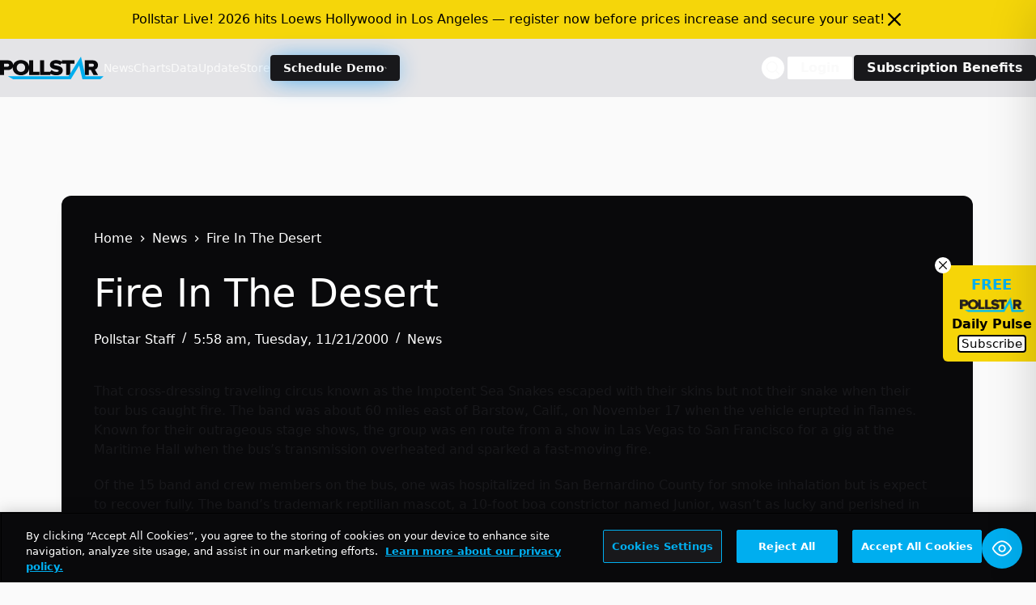

--- FILE ---
content_type: text/html; charset=UTF-8
request_url: https://news.pollstar.com/wp-admin/admin-ajax.php
body_size: -251
content:
{"post_id":167401,"counted":false,"storage":[],"type":"post"}

--- FILE ---
content_type: text/html; charset=utf-8
request_url: https://www.google.com/recaptcha/api2/aframe
body_size: 267
content:
<!DOCTYPE HTML><html><head><meta http-equiv="content-type" content="text/html; charset=UTF-8"></head><body><script nonce="NubfxtmuAHO9SXt8k1J5Ng">/** Anti-fraud and anti-abuse applications only. See google.com/recaptcha */ try{var clients={'sodar':'https://pagead2.googlesyndication.com/pagead/sodar?'};window.addEventListener("message",function(a){try{if(a.source===window.parent){var b=JSON.parse(a.data);var c=clients[b['id']];if(c){var d=document.createElement('img');d.src=c+b['params']+'&rc='+(localStorage.getItem("rc::a")?sessionStorage.getItem("rc::b"):"");window.document.body.appendChild(d);sessionStorage.setItem("rc::e",parseInt(sessionStorage.getItem("rc::e")||0)+1);localStorage.setItem("rc::h",'1766467042996');}}}catch(b){}});window.parent.postMessage("_grecaptcha_ready", "*");}catch(b){}</script></body></html>

--- FILE ---
content_type: application/javascript; charset=utf-8
request_url: https://fundingchoicesmessages.google.com/f/AGSKWxXRatC3LqiV0TN0SLh96k2UCNxerUUnb-IPADgEwv-nVx39YARIsfvM6HZC8JeRN4VTGLzlSfUWIPLMm2tmgpnC4a9FTs5wljcP8e7de1xnhRwjAwsDh90ZNko6DhgYww5f9bBaj9w-orvygKCOXEi43BrRQ2XEojCdp4VMm6GwDyRXgYMu0n4Q4Flj/_/760x120._ad_leaderboard.?vmAdID=/adengage5./eroads.
body_size: -1287
content:
window['d8039fa6-0c61-4a3a-bc71-26c48c63f0c2'] = true;

--- FILE ---
content_type: application/javascript; charset=UTF-8
request_url: https://news.pollstar.com/cdn-cgi/challenge-platform/scripts/jsd/main.js
body_size: 4667
content:
window._cf_chl_opt={uYln4:'g'};~function(F3,b,f,H,J,a,k,y){F3=T,function(i,e,FG,F2,P,I){for(FG={i:150,e:152,P:172,I:179,R:194,v:186,j:153,C:197,m:166,o:168,S:201,Z:151},F2=T,P=i();!![];)try{if(I=parseInt(F2(FG.i))/1*(-parseInt(F2(FG.e))/2)+-parseInt(F2(FG.P))/3+-parseInt(F2(FG.I))/4+parseInt(F2(FG.R))/5*(-parseInt(F2(FG.v))/6)+parseInt(F2(FG.j))/7*(parseInt(F2(FG.C))/8)+-parseInt(F2(FG.m))/9*(parseInt(F2(FG.o))/10)+parseInt(F2(FG.S))/11*(parseInt(F2(FG.Z))/12),I===e)break;else P.push(P.shift())}catch(R){P.push(P.shift())}}(F,698798),b=this||self,f=b[F3(159)],H={},H[F3(196)]='o',H[F3(146)]='s',H[F3(160)]='u',H[F3(165)]='z',H[F3(243)]='n',H[F3(233)]='I',H[F3(147)]='b',J=H,b[F3(139)]=function(i,P,I,R,Fu,FS,Fo,FY,C,o,S,Z,x,V){if(Fu={i:234,e:216,P:192,I:204,R:247,v:176,j:204,C:247,m:138,o:242,S:236,Z:125,x:205},FS={i:227,e:236,P:230},Fo={i:193,e:134,P:198,I:169},FY=F3,P===null||void 0===P)return R;for(C=G(P),i[FY(Fu.i)][FY(Fu.e)]&&(C=C[FY(Fu.P)](i[FY(Fu.i)][FY(Fu.e)](P))),C=i[FY(Fu.I)][FY(Fu.R)]&&i[FY(Fu.v)]?i[FY(Fu.j)][FY(Fu.C)](new i[(FY(Fu.v))](C)):function(A,Fb,z){for(Fb=FY,A[Fb(FS.i)](),z=0;z<A[Fb(FS.e)];A[z+1]===A[z]?A[Fb(FS.P)](z+1,1):z+=1);return A}(C),o='nAsAaAb'.split('A'),o=o[FY(Fu.m)][FY(Fu.o)](o),S=0;S<C[FY(Fu.S)];Z=C[S],x=O(i,P,Z),o(x)?(V='s'===x&&!i[FY(Fu.Z)](P[Z]),FY(Fu.x)===I+Z?j(I+Z,x):V||j(I+Z,P[Z])):j(I+Z,x),S++);return R;function j(A,z,FI){FI=T,Object[FI(Fo.i)][FI(Fo.e)][FI(Fo.P)](R,z)||(R[z]=[]),R[z][FI(Fo.I)](A)}},a=F3(202)[F3(213)](';'),k=a[F3(138)][F3(242)](a),b[F3(173)]=function(i,P,Fx,Ff,I,R,v,j){for(Fx={i:209,e:236,P:135,I:169,R:171},Ff=F3,I=Object[Ff(Fx.i)](P),R=0;R<I[Ff(Fx.e)];R++)if(v=I[R],'f'===v&&(v='N'),i[v]){for(j=0;j<P[I[R]][Ff(Fx.e)];-1===i[v][Ff(Fx.P)](P[I[R]][j])&&(k(P[I[R]][j])||i[v][Ff(Fx.I)]('o.'+P[I[R]][j])),j++);}else i[v]=P[I[R]][Ff(Fx.R)](function(C){return'o.'+C})},y=function(FB,Fd,FL,Fn,Fs,e,P,I){return FB={i:149,e:137},Fd={i:126,e:126,P:169,I:126,R:126,v:155,j:207},FL={i:236},Fn={i:236,e:207,P:193,I:134,R:198,v:134,j:198,C:134,m:180,o:169,S:126,Z:169,x:193,V:198,A:169,z:180,n:126,E:169,L:169,d:169,B:155},Fs=F3,e=String[Fs(FB.i)],P={'h':function(R,FA){return FA={i:163,e:207},R==null?'':P.g(R,6,function(j,FK){return FK=T,FK(FA.i)[FK(FA.e)](j)})},'g':function(R,j,C,FU,o,S,Z,x,V,A,z,E,L,B,D,N,F0,F1){if(FU=Fs,R==null)return'';for(S={},Z={},x='',V=2,A=3,z=2,E=[],L=0,B=0,D=0;D<R[FU(Fn.i)];D+=1)if(N=R[FU(Fn.e)](D),Object[FU(Fn.P)][FU(Fn.I)][FU(Fn.R)](S,N)||(S[N]=A++,Z[N]=!0),F0=x+N,Object[FU(Fn.P)][FU(Fn.v)][FU(Fn.j)](S,F0))x=F0;else{if(Object[FU(Fn.P)][FU(Fn.C)][FU(Fn.R)](Z,x)){if(256>x[FU(Fn.m)](0)){for(o=0;o<z;L<<=1,j-1==B?(B=0,E[FU(Fn.o)](C(L)),L=0):B++,o++);for(F1=x[FU(Fn.m)](0),o=0;8>o;L=F1&1|L<<1,B==j-1?(B=0,E[FU(Fn.o)](C(L)),L=0):B++,F1>>=1,o++);}else{for(F1=1,o=0;o<z;L=L<<1.76|F1,B==j-1?(B=0,E[FU(Fn.o)](C(L)),L=0):B++,F1=0,o++);for(F1=x[FU(Fn.m)](0),o=0;16>o;L=1.58&F1|L<<1,j-1==B?(B=0,E[FU(Fn.o)](C(L)),L=0):B++,F1>>=1,o++);}V--,0==V&&(V=Math[FU(Fn.S)](2,z),z++),delete Z[x]}else for(F1=S[x],o=0;o<z;L=L<<1.06|1&F1,j-1==B?(B=0,E[FU(Fn.Z)](C(L)),L=0):B++,F1>>=1,o++);x=(V--,V==0&&(V=Math[FU(Fn.S)](2,z),z++),S[F0]=A++,String(N))}if(x!==''){if(Object[FU(Fn.x)][FU(Fn.I)][FU(Fn.V)](Z,x)){if(256>x[FU(Fn.m)](0)){for(o=0;o<z;L<<=1,j-1==B?(B=0,E[FU(Fn.o)](C(L)),L=0):B++,o++);for(F1=x[FU(Fn.m)](0),o=0;8>o;L=L<<1.13|1.71&F1,B==j-1?(B=0,E[FU(Fn.Z)](C(L)),L=0):B++,F1>>=1,o++);}else{for(F1=1,o=0;o<z;L=F1|L<<1,B==j-1?(B=0,E[FU(Fn.A)](C(L)),L=0):B++,F1=0,o++);for(F1=x[FU(Fn.z)](0),o=0;16>o;L=1.82&F1|L<<1,j-1==B?(B=0,E[FU(Fn.A)](C(L)),L=0):B++,F1>>=1,o++);}V--,V==0&&(V=Math[FU(Fn.n)](2,z),z++),delete Z[x]}else for(F1=S[x],o=0;o<z;L=L<<1.3|F1&1.03,B==j-1?(B=0,E[FU(Fn.E)](C(L)),L=0):B++,F1>>=1,o++);V--,0==V&&z++}for(F1=2,o=0;o<z;L=L<<1|F1&1,B==j-1?(B=0,E[FU(Fn.L)](C(L)),L=0):B++,F1>>=1,o++);for(;;)if(L<<=1,j-1==B){E[FU(Fn.d)](C(L));break}else B++;return E[FU(Fn.B)]('')},'j':function(R,FE,Ft){return FE={i:180},Ft=Fs,R==null?'':R==''?null:P.i(R[Ft(FL.i)],32768,function(j,Fr){return Fr=Ft,R[Fr(FE.i)](j)})},'i':function(R,j,C,Fg,o,S,Z,x,V,A,z,E,L,B,D,N,F1,F0){for(Fg=Fs,o=[],S=4,Z=4,x=3,V=[],E=C(0),L=j,B=1,A=0;3>A;o[A]=A,A+=1);for(D=0,N=Math[Fg(Fd.i)](2,2),z=1;N!=z;F0=L&E,L>>=1,0==L&&(L=j,E=C(B++)),D|=(0<F0?1:0)*z,z<<=1);switch(D){case 0:for(D=0,N=Math[Fg(Fd.e)](2,8),z=1;N!=z;F0=E&L,L>>=1,L==0&&(L=j,E=C(B++)),D|=z*(0<F0?1:0),z<<=1);F1=e(D);break;case 1:for(D=0,N=Math[Fg(Fd.e)](2,16),z=1;N!=z;F0=L&E,L>>=1,L==0&&(L=j,E=C(B++)),D|=z*(0<F0?1:0),z<<=1);F1=e(D);break;case 2:return''}for(A=o[3]=F1,V[Fg(Fd.P)](F1);;){if(B>R)return'';for(D=0,N=Math[Fg(Fd.I)](2,x),z=1;N!=z;F0=E&L,L>>=1,0==L&&(L=j,E=C(B++)),D|=(0<F0?1:0)*z,z<<=1);switch(F1=D){case 0:for(D=0,N=Math[Fg(Fd.I)](2,8),z=1;N!=z;F0=L&E,L>>=1,0==L&&(L=j,E=C(B++)),D|=(0<F0?1:0)*z,z<<=1);o[Z++]=e(D),F1=Z-1,S--;break;case 1:for(D=0,N=Math[Fg(Fd.R)](2,16),z=1;N!=z;F0=L&E,L>>=1,L==0&&(L=j,E=C(B++)),D|=z*(0<F0?1:0),z<<=1);o[Z++]=e(D),F1=Z-1,S--;break;case 2:return V[Fg(Fd.v)]('')}if(0==S&&(S=Math[Fg(Fd.R)](2,x),x++),o[F1])F1=o[F1];else if(Z===F1)F1=A+A[Fg(Fd.j)](0);else return null;V[Fg(Fd.P)](F1),o[Z++]=A+F1[Fg(Fd.j)](0),S--,A=F1,S==0&&(S=Math[Fg(Fd.i)](2,x),x++)}}},I={},I[Fs(FB.e)]=P.h,I}(),c();function X(i,e,FC,Fi){return FC={i:229,e:193,P:143,I:198,R:135,v:221},Fi=F3,e instanceof i[Fi(FC.i)]&&0<i[Fi(FC.i)][Fi(FC.e)][Fi(FC.P)][Fi(FC.I)](e)[Fi(FC.R)](Fi(FC.v))}function M(FV,FW,I,R,v,j,C){FW=(FV={i:130,e:141,P:190,I:200,R:191,v:199,j:224,C:131,m:140,o:237,S:158,Z:199,x:210},F3);try{return I=f[FW(FV.i)](FW(FV.e)),I[FW(FV.P)]=FW(FV.I),I[FW(FV.R)]='-1',f[FW(FV.v)][FW(FV.j)](I),R=I[FW(FV.C)],v={},v=mlwE4(R,R,'',v),v=mlwE4(R,R[FW(FV.m)]||R[FW(FV.o)],'n.',v),v=mlwE4(R,I[FW(FV.S)],'d.',v),f[FW(FV.Z)][FW(FV.x)](I),j={},j.r=v,j.e=null,j}catch(m){return C={},C.r={},C.e=m,C}}function W(i,Fa,F4){return Fa={i:208},F4=F3,Math[F4(Fa.i)]()<i}function T(i,e,P){return P=F(),T=function(I,Y,b){return I=I-125,b=P[I],b},T(i,e)}function c(Fp,FN,Fl,FH,i,e,P,I,R){if(Fp={i:133,e:127,P:185,I:170,R:228,v:228,j:214,C:144},FN={i:185,e:170,P:144},Fl={i:183},FH=F3,i=b[FH(Fp.i)],!i)return;if(!K())return;(e=![],P=i[FH(Fp.e)]===!![],I=function(FJ,v){if(FJ=FH,!e){if(e=!![],!K())return;v=M(),U(v.r,function(j){Q(i,j)}),v.e&&g(FJ(Fl.i),v.e)}},f[FH(Fp.P)]!==FH(Fp.I))?I():b[FH(Fp.R)]?f[FH(Fp.v)](FH(Fp.j),I):(R=f[FH(Fp.C)]||function(){},f[FH(Fp.C)]=function(FX){FX=FH,R(),f[FX(FN.i)]!==FX(FN.e)&&(f[FX(FN.P)]=R,I())})}function O(i,e,P,Fm,Fe,I){Fe=(Fm={i:177,e:204,P:187,I:215},F3);try{return e[P][Fe(Fm.i)](function(){}),'p'}catch(R){}try{if(null==e[P])return e[P]===void 0?'u':'x'}catch(v){return'i'}return i[Fe(Fm.e)][Fe(Fm.P)](e[P])?'a':e[P]===i[Fe(Fm.e)]?'C':!0===e[P]?'T':!1===e[P]?'F':(I=typeof e[P],Fe(Fm.I)==I?X(i,e[P])?'N':'f':J[I]||'?')}function s(Fk,F5,i){return Fk={i:133,e:161},F5=F3,i=b[F5(Fk.i)],Math[F5(Fk.e)](+atob(i.t))}function Q(P,I,T0,FO,R,v,j){if(T0={i:188,e:127,P:189,I:226,R:156,v:128,j:189,C:167,m:212,o:226,S:174,Z:206,x:167,V:212},FO=F3,R=FO(T0.i),!P[FO(T0.e)])return;I===FO(T0.P)?(v={},v[FO(T0.I)]=R,v[FO(T0.R)]=P.r,v[FO(T0.v)]=FO(T0.j),b[FO(T0.C)][FO(T0.m)](v,'*')):(j={},j[FO(T0.o)]=R,j[FO(T0.R)]=P.r,j[FO(T0.v)]=FO(T0.S),j[FO(T0.Z)]=I,b[FO(T0.x)][FO(T0.V)](j,'*'))}function F(T1){return T1='12onJDaM,226hZYfvH,7JsiBEb,ontimeout,join,sid,_cf_chl_opt,contentDocument,document,undefined,floor,chlApiSitekey,o81tf0iAqsexzO-Thlg$LCRG95JwUQYXjayv7WI+mHnuENkbDMBp2c6FPZSrd43KV,http-code:,symbol,9hFqXxu,parent,4641220KvgICT,push,loading,map,311880qlTcXL,kuIdX1,error,chctx,Set,catch,onload,4355676HXXGon,charCodeAt,chlApiUrl,log,error on cf_chl_props,gwUy0,readyState,144SampnK,isArray,cloudflare-invisible,success,style,tabIndex,concat,prototype,35195JtRXaw,location,object,1494280zNwYKH,call,body,display: none,41008836sXWokf,_cf_chl_opt;mhsH6;xkyRk9;FTrD2;leJV9;BCMtt1;sNHpA9;GKPzo4;AdbX0;REiSI4;xriGD7;jwjCc3;agiDh2;MQCkM2;mlwE4;kuIdX1;aLEay4;cThi2,POST,Array,d.cookie,detail,charAt,random,keys,removeChild,chlApiClientVersion,postMessage,split,DOMContentLoaded,function,getOwnPropertyNames,HkTQ2,/b/ov1/0.10602648419904648:1766463959:kLu-Drz2oyOilthWKxkbZQHILtrvf-iJV-7941A7Xdg/,xhr-error,chlApiRumWidgetAgeMs,[native code],stringify,open,appendChild,kgZMo4,source,sort,addEventListener,Function,splice,status,errorInfoObject,bigint,Object,uYln4,length,navigator,XMLHttpRequest,/cdn-cgi/challenge-platform/h/,timeout,msg,bind,number,send,/invisible/jsd,now,from,isNaN,pow,api,event,href,createElement,contentWindow,/jsd/oneshot/d39f91d70ce1/0.10602648419904648:1766463959:kLu-Drz2oyOilthWKxkbZQHILtrvf-iJV-7941A7Xdg/,__CF$cv$params,hasOwnProperty,indexOf,TbVa1,XkccJCqZA,includes,mlwE4,clientInformation,iframe,jsd,toString,onreadystatechange,onerror,string,boolean,getPrototypeOf,fromCharCode,12302sBvoRB'.split(','),F=function(){return T1},F()}function K(FM,F6,i,e,P){return FM={i:161,e:246},F6=F3,i=3600,e=s(),P=Math[F6(FM.i)](Date[F6(FM.e)]()/1e3),P-e>i?![]:!![]}function G(i,Fq,FP,e){for(Fq={i:192,e:209,P:148},FP=F3,e=[];i!==null;e=e[FP(Fq.i)](Object[FP(Fq.e)](i)),i=Object[FP(Fq.P)](i));return e}function U(i,e,FR,FQ,Fc,Fy,F7,P,I,R){FR={i:133,e:182,P:157,I:238,R:223,v:203,j:239,C:235,m:132,o:127,S:240,Z:154,x:178,V:145,A:195,z:129,n:195,E:244,L:137,d:222},FQ={i:219},Fc={i:231,e:231,P:189,I:164,R:231},Fy={i:240},F7=F3,P=b[F7(FR.i)],console[F7(FR.e)](b[F7(FR.P)]),I=new b[(F7(FR.I))](),I[F7(FR.R)](F7(FR.v),F7(FR.j)+b[F7(FR.P)][F7(FR.C)]+F7(FR.m)+P.r),P[F7(FR.o)]&&(I[F7(FR.S)]=5e3,I[F7(FR.Z)]=function(F8){F8=F7,e(F8(Fy.i))}),I[F7(FR.x)]=function(F9){F9=F7,I[F9(Fc.i)]>=200&&I[F9(Fc.e)]<300?e(F9(Fc.P)):e(F9(Fc.I)+I[F9(Fc.R)])},I[F7(FR.V)]=function(FF){FF=F7,e(FF(FQ.i))},R={'t':s(),'lhr':f[F7(FR.A)]&&f[F7(FR.A)][F7(FR.z)]?f[F7(FR.n)][F7(FR.z)]:'','api':P[F7(FR.o)]?!![]:![],'payload':i},I[F7(FR.E)](y[F7(FR.L)](JSON[F7(FR.d)](R)))}function g(R,v,Fj,FT,j,C,m,o,S,Z,x,V){if(Fj={i:241,e:174,P:133,I:239,R:157,v:235,j:218,C:245,m:238,o:223,S:203,Z:240,x:154,V:162,A:157,z:184,n:181,E:136,L:220,d:157,B:225,h:211,l:157,D:217,N:232,F0:175,F1:226,FC:142,Fw:244,Fm:137},FT=F3,!W(.01))return![];C=(j={},j[FT(Fj.i)]=R,j[FT(Fj.e)]=v,j);try{m=b[FT(Fj.P)],o=FT(Fj.I)+b[FT(Fj.R)][FT(Fj.v)]+FT(Fj.j)+m.r+FT(Fj.C),S=new b[(FT(Fj.m))](),S[FT(Fj.o)](FT(Fj.S),o),S[FT(Fj.Z)]=2500,S[FT(Fj.x)]=function(){},Z={},Z[FT(Fj.V)]=b[FT(Fj.A)][FT(Fj.z)],Z[FT(Fj.n)]=b[FT(Fj.R)][FT(Fj.E)],Z[FT(Fj.L)]=b[FT(Fj.d)][FT(Fj.B)],Z[FT(Fj.h)]=b[FT(Fj.l)][FT(Fj.D)],x=Z,V={},V[FT(Fj.N)]=C,V[FT(Fj.F0)]=x,V[FT(Fj.F1)]=FT(Fj.FC),S[FT(Fj.Fw)](y[FT(Fj.Fm)](V))}catch(A){}}}()

--- FILE ---
content_type: application/javascript
request_url: https://pollstar.com/global/index.prod.js
body_size: 177428
content:
var c6=se=>{throw TypeError(se)};var i1=(se,Ae,ze)=>Ae.has(se)||c6("Cannot "+ze);var P=(se,Ae,ze)=>(i1(se,Ae,"read from private field"),ze?ze.call(se):Ae.get(se)),U=(se,Ae,ze)=>Ae.has(se)?c6("Cannot add the same private member more than once"):Ae instanceof WeakSet?Ae.add(se):Ae.set(se,ze),$=(se,Ae,ze,rt)=>(i1(se,Ae,"write to private field"),rt?rt.call(se,ze):Ae.set(se,ze),ze),q=(se,Ae,ze)=>(i1(se,Ae,"access private method"),ze);var Oo=(se,Ae,ze,rt)=>({set _(Dt){$(se,Ae,Dt,ze)},get _(){return P(se,Ae,rt)}});(function(){"use strict";var jt,Jn,Ld,X8,Td,et,Id,q8,Rt,J8,Dd,$d,Ni,Ke,xp,Ot,Zi,bn,e6,Ji,i6,en,ei,_t,nn,pt,n6,gi,hp,t6,ve,it,nt,Hd,Fd,tt,Vd,Zd,d6,ri,X,lp,ii,zt,Ud,dt,tn,sp,Bd,Wd,Lt,Tt,at,Gd,ne,cp,n1,t1,d1,a1,p1,r1,o1,u6,a6;var se=document.createElement("style");se.textContent=`@import"https://fonts.googleapis.com/css2?family=DM+Sans:ital,opsz,wght@0,9..40,100..1000;1,9..40,100..1000&display=swap";*,:before,:after{--tw-border-spacing-x: 0;--tw-border-spacing-y: 0;--tw-translate-x: 0;--tw-translate-y: 0;--tw-rotate: 0;--tw-skew-x: 0;--tw-skew-y: 0;--tw-scale-x: 1;--tw-scale-y: 1;--tw-pan-x: ;--tw-pan-y: ;--tw-pinch-zoom: ;--tw-scroll-snap-strictness: proximity;--tw-gradient-from-position: ;--tw-gradient-via-position: ;--tw-gradient-to-position: ;--tw-ordinal: ;--tw-slashed-zero: ;--tw-numeric-figure: ;--tw-numeric-spacing: ;--tw-numeric-fraction: ;--tw-ring-inset: ;--tw-ring-offset-width: 0px;--tw-ring-offset-color: #fff;--tw-ring-color: rgb(59 130 246 / .5);--tw-ring-offset-shadow: 0 0 #0000;--tw-ring-shadow: 0 0 #0000;--tw-shadow: 0 0 #0000;--tw-shadow-colored: 0 0 #0000;--tw-blur: ;--tw-brightness: ;--tw-contrast: ;--tw-grayscale: ;--tw-hue-rotate: ;--tw-invert: ;--tw-saturate: ;--tw-sepia: ;--tw-drop-shadow: ;--tw-backdrop-blur: ;--tw-backdrop-brightness: ;--tw-backdrop-contrast: ;--tw-backdrop-grayscale: ;--tw-backdrop-hue-rotate: ;--tw-backdrop-invert: ;--tw-backdrop-opacity: ;--tw-backdrop-saturate: ;--tw-backdrop-sepia: ;--tw-contain-size: ;--tw-contain-layout: ;--tw-contain-paint: ;--tw-contain-style: }::backdrop{--tw-border-spacing-x: 0;--tw-border-spacing-y: 0;--tw-translate-x: 0;--tw-translate-y: 0;--tw-rotate: 0;--tw-skew-x: 0;--tw-skew-y: 0;--tw-scale-x: 1;--tw-scale-y: 1;--tw-pan-x: ;--tw-pan-y: ;--tw-pinch-zoom: ;--tw-scroll-snap-strictness: proximity;--tw-gradient-from-position: ;--tw-gradient-via-position: ;--tw-gradient-to-position: ;--tw-ordinal: ;--tw-slashed-zero: ;--tw-numeric-figure: ;--tw-numeric-spacing: ;--tw-numeric-fraction: ;--tw-ring-inset: ;--tw-ring-offset-width: 0px;--tw-ring-offset-color: #fff;--tw-ring-color: rgb(59 130 246 / .5);--tw-ring-offset-shadow: 0 0 #0000;--tw-ring-shadow: 0 0 #0000;--tw-shadow: 0 0 #0000;--tw-shadow-colored: 0 0 #0000;--tw-blur: ;--tw-brightness: ;--tw-contrast: ;--tw-grayscale: ;--tw-hue-rotate: ;--tw-invert: ;--tw-saturate: ;--tw-sepia: ;--tw-drop-shadow: ;--tw-backdrop-blur: ;--tw-backdrop-brightness: ;--tw-backdrop-contrast: ;--tw-backdrop-grayscale: ;--tw-backdrop-hue-rotate: ;--tw-backdrop-invert: ;--tw-backdrop-opacity: ;--tw-backdrop-saturate: ;--tw-backdrop-sepia: ;--tw-contain-size: ;--tw-contain-layout: ;--tw-contain-paint: ;--tw-contain-style: }*,:before,:after{box-sizing:border-box;border-width:0;border-style:solid;border-color:#e5e7eb}:before,:after{--tw-content: ""}html,:host{line-height:1.5;-webkit-text-size-adjust:100%;-moz-tab-size:4;-o-tab-size:4;tab-size:4;font-family:ui-sans-serif,system-ui,sans-serif,"Apple Color Emoji","Segoe UI Emoji",Segoe UI Symbol,"Noto Color Emoji";font-feature-settings:normal;font-variation-settings:normal;-webkit-tap-highlight-color:transparent}body{margin:0;line-height:inherit}hr{height:0;color:inherit;border-top-width:1px}abbr:where([title]){-webkit-text-decoration:underline dotted;text-decoration:underline dotted}h1,h2,h3,h4,h5,h6{font-size:inherit;font-weight:inherit}a{color:inherit;text-decoration:inherit}b,strong{font-weight:bolder}code,kbd,samp,pre{font-family:ui-monospace,SFMono-Regular,Menlo,Monaco,Consolas,Liberation Mono,Courier New,monospace;font-feature-settings:normal;font-variation-settings:normal;font-size:1em}small{font-size:80%}sub,sup{font-size:75%;line-height:0;position:relative;vertical-align:baseline}sub{bottom:-.25em}sup{top:-.5em}table{text-indent:0;border-color:inherit;border-collapse:collapse}button,input,optgroup,select,textarea{font-family:inherit;font-feature-settings:inherit;font-variation-settings:inherit;font-size:100%;font-weight:inherit;line-height:inherit;letter-spacing:inherit;color:inherit;margin:0;padding:0}button,select{text-transform:none}button,input:where([type=button]),input:where([type=reset]),input:where([type=submit]){-webkit-appearance:button;background-color:transparent;background-image:none}:-moz-focusring{outline:auto}:-moz-ui-invalid{box-shadow:none}progress{vertical-align:baseline}::-webkit-inner-spin-button,::-webkit-outer-spin-button{height:auto}[type=search]{-webkit-appearance:textfield;outline-offset:-2px}::-webkit-search-decoration{-webkit-appearance:none}::-webkit-file-upload-button{-webkit-appearance:button;font:inherit}summary{display:list-item}blockquote,dl,dd,h1,h2,h3,h4,h5,h6,hr,figure,p,pre{margin:0}fieldset{margin:0;padding:0}legend{padding:0}ol,ul,menu{list-style:none;margin:0;padding:0}dialog{padding:0}textarea{resize:vertical}input::-moz-placeholder,textarea::-moz-placeholder{opacity:1;color:#9ca3af}input::placeholder,textarea::placeholder{opacity:1;color:#9ca3af}button,[role=button]{cursor:pointer}:disabled{cursor:default}img,svg,video,canvas,audio,iframe,embed,object{display:block;vertical-align:middle}img,video{max-width:100%;height:auto}[hidden]:where(:not([hidden=until-found])){display:none}:root{--motion-default-timing: cubic-bezier(.165, .84, .44, 1);--motion-bounce: linear(0, .004, .016, .035, .063, .098, .141 13.6%, .25, .391, .563, .765,1, .891 40.9%, .848, .813, .785, .766, .754, .75, .754, .766, .785,.813, .848, .891 68.2%, 1 72.7%, .973, .953, .941, .938, .941, .953,.973, 1, .988, .984, .988, 1);--motion-spring-smooth: linear(0, .001 .44%, .0045 .94%, .0195 2.03%, .0446 3.19%, .0811 4.5%, .1598 6.82%, .3685 12.34%, .4693 15.17%, .5663, .6498 21.27%, .7215 24.39%, .7532 25.98%, .7829 27.65%, .8105, .8349 31.14%, .8573 32.95%, .8776 34.84%, .8964 36.87%, .9136 39.05%, .929 41.37%, .9421 43.77%, .9537 46.38%, .9636 49.14%, .9789 55.31%, .9888 62.35%, .9949 71.06%, .9982 82.52%, .9997 99.94%);--motion-spring-snappy: linear(0, .0014, .0053 1.02%, .0126, .0227 2.18%, .0517 3.41%, .094 4.79%, .1865 7.26%, .4182 12.77%, .5246 15.46%, .6249, .7112, .7831 23.95%, .8146 25.4%, .844, .8699 28.45%, .8935, .9139 31.64%, .932, .9473, .9601 36.65%, .9714 38.47%, .9808 40.35%, .9948 44.49%, 1.0031 49.43%, 1.0057 53.35%, 1.0063 58.14%, 1.0014 80.78%, 1.0001 99.94%);--motion-spring-bouncy: linear(0, .0018, .0069, .0151 1.74%, .0277 2.4%, .062 3.7%, .1115 5.15%, .2211 7.77%, .4778 13.21%, .5912 15.75%, .6987 18.44%, .7862 20.98%, .861 23.59%, .8926, .9205, .945 27.51%, .9671 28.89%, .9868, 1.003 31.79%, 1.0224 34.11%, 1.0358 36.58%, 1.0436 39.27%, 1.046 42.31%, 1.0446 44.71%, 1.0406 47.47%, 1.0118 61.84%, 1.0027 69.53%, .9981 80.49%, .9991 99.94%);--motion-spring-bouncier: linear(0, .0023, .0088, .0194 1.59%, .035 2.17%, .078 3.33%, .1415 4.64%, .2054 5.75%, .2821 6.95%, .5912 11.45%, .7205 13.43%, .8393 15.45%, .936 17.39%, .9778, 1.015, 1.0477, 1.0759, 1.0998 22.22%, 1.1203, 1.1364, 1.1484 25.26%, 1.1586 26.61%, 1.1629 28.06%, 1.1613 29.56%, 1.1537 31.2%, 1.1434 32.6%, 1.1288 34.19%, 1.0508 41.29%, 1.0174 44.87%, 1.0025 46.89%, .9911 48.87%, .9826 50.9%, .9769 53.03%, .9735 56.02%, .9748 59.45%, .9964 72.64%, 1.0031 79.69%, 1.0042 86.83%, 1.0008 99.97%);--motion-spring-bounciest: linear(0, .0032, .0131, .0294, .0524, .0824, .1192 1.54%, .2134 2.11%, .3102 2.59%, .4297 3.13%, .8732 4.95%, 1.0373, 1.1827 6.36%, 1.2972 7.01%, 1.3444, 1.3859, 1.4215, 1.4504, 1.4735, 1.4908, 1.5024, 1.5084 9.5%, 1.5091, 1.5061, 1.4993, 1.4886, 1.4745, 1.4565 11.11%, 1.4082 11.7%, 1.3585 12.2%, 1.295 12.77%, 1.0623 14.64%, .9773, .9031 16.08%, .8449 16.73%, .8014, .7701 17.95%, .7587, .7501, .7443, .7412 19.16%, .7421 19.68%, .7508 20.21%, .7672 20.77%, .7917 21.37%, .8169 21.87%, .8492 22.43%, .9681 24.32%, 1.0114, 1.0492 25.75%, 1.0789 26.41%, 1.1008, 1.1167, 1.1271, 1.1317 28.81%, 1.1314, 1.1271 29.87%, 1.1189 30.43%, 1.1063 31.03%, 1.0769 32.11%, .9941 34.72%, .9748 35.43%, .9597 36.09%, .9487, .9407, .9355, .933 38.46%, .9344 39.38%, .9421 40.38%, .9566 41.5%, .9989 44.12%, 1.0161 45.37%, 1.029 46.75%, 1.0341 48.1%, 1.0335 49.04%, 1.0295 50.05%, 1.0221 51.18%, .992 55.02%, .9854 56.38%, .9827 57.72%, .985 59.73%, 1.004 64.67%, 1.0088 67.34%, 1.0076 69.42%, .9981 74.28%, .9956 76.85%, .9961 79.06%, 1.0023 86.46%, .999 95.22%, .9994 100%)}*{--motion-origin-scale-x: 100%;--motion-origin-scale-y: 100%;--motion-origin-translate-x: 0%;--motion-origin-translate-y: 0%;--motion-origin-rotate: 0deg;--motion-origin-blur: 0px;--motion-origin-grayscale: 0%;--motion-origin-opacity: 100%;--motion-origin-background-color: ;--motion-origin-text-color: ;--motion-end-scale-x: 100%;--motion-end-scale-y: 100%;--motion-end-translate-x: 0%;--motion-end-translate-y: 0%;--motion-end-rotate: 0deg;--motion-end-blur: 0px;--motion-end-grayscale: 0%;--motion-end-opacity: 100%;--motion-end-background-color: ;--motion-end-text-color: ;--motion-loop-scale-x: 100%;--motion-loop-scale-y: 100%;--motion-loop-translate-x: 0%;--motion-loop-translate-y: 0%;--motion-loop-rotate: 0deg;--motion-loop-blur: 0px;--motion-loop-grayscale: 0%;--motion-loop-opacity: 100%;--motion-loop-background-color: ;--motion-loop-text-color: ;--motion-duration: .7s;--motion-timing: var(--motion-default-timing);--motion-perceptual-duration-multiplier: 1;--motion-delay: 0ms;--motion-loop-count: infinite;--motion-scale-duration: var(--motion-duration);--motion-scale-timing: var(--motion-timing);--motion-scale-perceptual-duration-multiplier: var(--motion-perceptual-duration-multiplier);--motion-scale-delay: var(--motion-delay);--motion-scale-loop-count: var(--motion-loop-count);--motion-translate-duration: var(--motion-duration);--motion-translate-timing: var(--motion-timing);--motion-translate-perceptual-duration-multiplier: var(--motion-perceptual-duration-multiplier);--motion-translate-delay: var(--motion-delay);--motion-translate-loop-count: var(--motion-loop-count);--motion-rotate-duration: var(--motion-duration);--motion-rotate-timing: var(--motion-timing);--motion-rotate-perceptual-duration-multiplier: var(--motion-perceptual-duration-multiplier);--motion-rotate-delay: var(--motion-delay);--motion-rotate-loop-count: var(--motion-loop-count);--motion-filter-duration: var(--motion-duration);--motion-filter-timing: var(--motion-timing);--motion-filter-perceptual-duration-multiplier: var(--motion-perceptual-duration-multiplier);--motion-filter-delay: var(--motion-delay);--motion-filter-loop-count: var(--motion-loop-count);--motion-opacity-duration: var(--motion-duration);--motion-opacity-timing: var(--motion-timing);--motion-opacity-perceptual-duration-multiplier: var(--motion-perceptual-duration-multiplier);--motion-opacity-delay: var(--motion-delay);--motion-opacity-loop-count: var(--motion-loop-count);--motion-background-color-duration: var(--motion-duration);--motion-background-color-timing: var(--motion-timing);--motion-background-color-perceptual-duration-multiplier: var(--motion-perceptual-duration-multiplier);--motion-background-color-delay: var(--motion-delay);--motion-background-color-loop-count: var(--motion-loop-count);--motion-text-color-duration: var(--motion-duration);--motion-text-color-timing: var(--motion-timing);--motion-text-color-perceptual-duration-multiplier: var(--motion-perceptual-duration-multiplier);--motion-text-color-delay: var(--motion-delay);--motion-text-color-loop-count: var(--motion-loop-count);--motion-scale-in-animation: none;--motion-translate-in-animation: none;--motion-rotate-in-animation: none;--motion-filter-in-animation: none;--motion-opacity-in-animation: none;--motion-background-color-in-animation: none;--motion-text-color-in-animation: none;--motion-scale-out-animation: none;--motion-translate-out-animation: none;--motion-rotate-out-animation: none;--motion-filter-out-animation: none;--motion-opacity-out-animation: none;--motion-background-color-out-animation: none;--motion-text-color-out-animation: none;--motion-scale-loop-animation: none;--motion-translate-loop-animation: none;--motion-rotate-loop-animation: none;--motion-filter-loop-animation: none;--motion-opacity-loop-animation: none;--motion-background-color-loop-animation: none;--motion-text-color-loop-animation: none;--motion-all-enter-animations: var(--motion-scale-in-animation), var(--motion-translate-in-animation), var(--motion-rotate-in-animation), var(--motion-filter-in-animation), var(--motion-opacity-in-animation), var(--motion-background-color-in-animation), var(--motion-text-color-in-animation);--motion-all-exit-animations: var(--motion-scale-out-animation), var(--motion-translate-out-animation), var(--motion-rotate-out-animation), var(--motion-filter-out-animation), var(--motion-opacity-out-animation), var(--motion-background-color-out-animation), var(--motion-text-color-out-animation);--motion-all-loop-animations: var(--motion-scale-loop-animation), var(--motion-translate-loop-animation), var(--motion-rotate-loop-animation), var(--motion-filter-loop-animation), var(--motion-opacity-loop-animation), var(--motion-background-color-loop-animation), var(--motion-text-color-loop-animation);--motion-all-loop-and-enter-animations: var(--motion-all-loop-animations), var(--motion-all-enter-animations)}@media screen and (prefers-reduced-motion: no-preference){@keyframes motion-scale-in{0%{scale:var(--motion-origin-scale-x) var(--motion-origin-scale-y)}to{scale:1 1}}@keyframes motion-scale-out{0%{scale:1 1}to{scale:var(--motion-end-scale-x) var(--motion-end-scale-y)}}@keyframes motion-scale-loop-mirror{0%,to{scale:1 1}50%{scale:var(--motion-loop-scale-x) var(--motion-loop-scale-y)}}@keyframes motion-scale-loop-reset{0%{scale:1 1}to{scale:var(--motion-loop-scale-x) var(--motion-loop-scale-y)}}@keyframes motion-translate-in{0%{translate:var(--motion-origin-translate-x) var(--motion-origin-translate-y)}to{translate:0 0}}@keyframes motion-translate-out{0%{translate:0 0}to{translate:var(--motion-end-translate-x) var(--motion-end-translate-y)}}@keyframes motion-translate-loop-mirror{0%,to{translate:0 0}50%{translate:var(--motion-loop-translate-x) var(--motion-loop-translate-y)}}@keyframes motion-translate-loop-reset{0%{translate:0 0}to{translate:var(--motion-loop-translate-x) var(--motion-loop-translate-y)}}@keyframes motion-rotate-in{0%{rotate:var(--motion-origin-rotate)}to{rotate:0}}@keyframes motion-rotate-out{0%{rotate:0}to{rotate:var(--motion-end-rotate)}}@keyframes motion-rotate-loop-mirror{0%,to{rotate:0deg}50%{rotate:var(--motion-loop-rotate)}}@keyframes motion-rotate-loop-reset{to{rotate:var(--motion-loop-rotate)}}}@keyframes motion-filter-in{0%{filter:blur(var(--motion-origin-blur)) grayscale(var(--motion-origin-grayscale))}to{filter:blur(0) grayscale(0)}}@keyframes motion-filter-out{0%{filter:blur(0) grayscale(0)}to{filter:blur(var(--motion-end-blur)) grayscale(var(--motion-end-grayscale))}}@keyframes motion-filter-loop-mirror{0%,to{filter:blur(0) grayscale(0)}50%{filter:blur(var(--motion-loop-blur)) grayscale(var(--motion-loop-grayscale))}}@keyframes motion-filter-loop-reset{0%{filter:blur(0) grayscale(0)}to{filter:blur(var(--motion-loop-blur)) grayscale(var(--motion-loop-grayscale))}}@keyframes motion-opacity-in{0%{opacity:var(--motion-origin-opacity)}}@keyframes motion-opacity-out{to{opacity:var(--motion-end-opacity)}}@keyframes motion-opacity-loop-mirror{50%{opacity:var(--motion-loop-opacity)}}@keyframes motion-opacity-loop-reset{to{opacity:var(--motion-loop-opacity)}}@keyframes motion-background-color-in{0%{background-color:var(--motion-origin-background-color)}}@keyframes motion-background-color-out{to{background-color:var(--motion-end-background-color)}}@keyframes motion-background-color-loop-mirror{50%{background-color:var(--motion-loop-background-color)}}@keyframes motion-background-color-loop-reset{to{background-color:var(--motion-loop-background-color)}}@keyframes motion-text-color-in{0%{color:var(--motion-origin-text-color)}}@keyframes motion-text-color-out{to{color:var(--motion-end-text-color)}}@keyframes motion-text-color-loop-mirror{50%{color:var(--motion-loop-text-color)}}@keyframes motion-text-color-loop-reset{to{color:var(--motion-loop-text-color)}}:root{--background: 240 10% 3.9%;--foreground: 0 0% 98%;--card: 240 10% 3.9%;--card-foreground: 0 0% 98%;--popover: 240 10% 3.9%;--popover-foreground: 0 0% 98%;--primary: 0 0% 98%;--primary-foreground: 240 5.9% 10%;--secondary: 240 3.7% 15.9%;--secondary-foreground: 0 0% 98%;--muted: 240 3.7% 15.9%;--muted-foreground: 240 5% 64.9%;--accent: 240 3.7% 15.9%;--accent-foreground: 0 0% 98%;--destructive: 0 62.8% 30.6%;--destructive-foreground: 0 0% 98%;--border: 240 3.7% 15.9%;--input: 240 3.7% 15.9%;--ring: 240 4.9% 83.9%;--chart-1: 220 70% 50%;--chart-2: 160 60% 45%;--chart-3: 30 80% 55%;--chart-4: 280 65% 60%;--chart-5: 340 75% 55%;--radius: .5rem;--boxoffice-graph-orange: #f97316;--pollstar-yellow: 52 92% 50%}*{border-color:hsl(var(--border))}body{background-color:hsl(var(--background));color:hsl(var(--foreground))}.container{width:100%;margin-right:auto;margin-left:auto;padding-right:2rem;padding-left:2rem}@media (min-width: 1400px){.container{max-width:1400px}}.motion-preset-confetti{display:block;-webkit-appearance:none;-moz-appearance:none;appearance:none;position:relative;outline:0;z-index:1;margin:0;animation:RomboConfettiPop var(--motion-duration) var(--motion-timing) both}@keyframes RomboConfettiPop{0%{opacity:0;transform:scale(1)}33%{opacity:1;transform:scale(1.15)}50%{transform:scale(.975)}65%{transform:scale(1.025)}80%{transform:scale(.99)}87%{transform:scale(1.01)}to{opacity:1;transform:scale(1)}}.motion-preset-confetti:after{display:block;animation-duration:var(--motion-duration);animation-timing-function:var(--motion-timing);animation-iteration-count:1;animation-direction:normal;animation-fill-mode:forwards;animation-name:bottomfetti;position:absolute;content:" ";z-index:-1;width:100%;height:100%;left:-20%;top:100%;transition:all var(--motion-timing) var(--motion-duration);background-repeat:no-repeat;background-image:radial-gradient(circle,#a2dd60 20%,transparent 20%),radial-gradient(circle,transparent 20%,#ee65a9 20%,transparent 30%),radial-gradient(circle,#6092dd 20%,transparent 20%),radial-gradient(circle,#f3c548 20%,transparent 20%),radial-gradient(circle,transparent 10%,#46ec99 15%,transparent 20%),radial-gradient(circle,#f03e47 20%,transparent 20%),radial-gradient(circle,#7b4df7 20%,transparent 20%),radial-gradient(circle,#3ff1bc 20%,transparent 20%);background-size:15% 15%,20% 20%,18% 18%,20% 20%,15% 15%,10% 10%,20% 20%}.motion-preset-confetti:before{display:block;animation-duration:var(--motion-duration);animation-timing-function:var(--motion-timing);animation-iteration-count:1;animation-direction:normal;animation-fill-mode:forwards;animation-name:topfetti;position:absolute;content:" ";width:100%;height:100%;left:-5%;background-repeat:no-repeat;transition:all var(--motion-timing) var(--motion-duration);z-index:-1;top:-90%;background-image:radial-gradient(circle,#a2dd60 30%,transparent 20%),radial-gradient(circle,transparent 20%,#ee65a9 40%,transparent 20%),radial-gradient(circle,#6092dd 30%,transparent 20%),radial-gradient(circle,#f3c548 30%,transparent 20%),radial-gradient(circle,transparent 10%,#46ec99 15%,transparent 20%),radial-gradient(circle,#f03e47 30%,transparent 20%),radial-gradient(circle,#7b4df7 30%,transparent 30%),radial-gradient(circle,#3ff1bc 30%,transparent 20%),radial-gradient(circle,#48f088 30%,transparent 30%);background-size:10% 10%,20% 20%,15% 15%,20% 20%,18% 18%,10% 10%,15% 15%,10% 10%,25% 25%}@keyframes topfetti{0%{background-position:5% 90%,10% 90%,10% 90%,15% 90%,25% 90%,25% 90%,40% 90%,55% 90%,70% 90%}50%{background-position:0% 80%,0% 20%,10% 40%,20% 0%,30% 30%,22% 50%,50% 50%,65% 20%,90% 30%}to{background-position:0% 70%,0% 10%,10% 30%,20% -10%,30% 20%,22% 40%,50% 40%,65% 10%,90% 20%;background-size:0% 0%,0% 0%,0% 0%,0% 0%,0% 0%,0% 0%}}@keyframes bottomfetti{0%{background-position:10% -10%,30% 10%,55% -10%,70% -10%,85% -10%,70% -10%,70% 0%}50%{background-position:0% 80%,20% 80%,45% 60%,60% 100%,75% 70%,95% 60%,105% 0%}to{background-position:0% 90%,20% 90%,45% 70%,60% 110%,75% 80%,95% 70%,110% 10%;background-size:0% 0%,0% 0%,0% 0%,0% 0%,0% 0%,0% 0%}}.motion-preset-seesaw{--motion-loop-rotate: 6deg;--motion-rotate-loop-animation: motion-rotate-loop-mirror calc(var(--motion-rotate-duration) * var(--motion-rotate-perceptual-duration-multiplier)) var(--motion-rotate-timing) var(--motion-rotate-delay) both var(--motion-rotate-loop-count);--motion-rotate-timing: var(--motion-spring-bounciest);--motion-rotate-perceptual-duration-multiplier: 5.285;animation:var(--motion-all-loop-and-enter-animations)}.sr-only{position:absolute;width:1px;height:1px;padding:0;margin:-1px;overflow:hidden;clip:rect(0,0,0,0);white-space:nowrap;border-width:0}.pointer-events-none{pointer-events:none}.pointer-events-auto{pointer-events:auto}.visible{visibility:visible}.invisible{visibility:hidden}.static{position:static}.fixed{position:fixed}.absolute{position:absolute}.relative{position:relative}.sticky{position:sticky}.inset-0{top:0;right:0;bottom:0;left:0}.inset-x-0{left:0;right:0}.inset-y-0{top:0;bottom:0}.-bottom-12{bottom:-3rem}.-left-0{left:-0px}.-left-12{left:-3rem}.-left-2{left:-.5rem}.-right-12{right:-3rem}.-top-12{top:-3rem}.-top-14{top:-3.5rem}.-top-6{top:-1.5rem}.-top-\\[30rem\\]{top:-30rem}.bottom-0{bottom:0}.bottom-1{bottom:.25rem}.bottom-16{bottom:4rem}.bottom-5{bottom:1.25rem}.left-0{left:0}.left-1{left:.25rem}.left-1\\/2{left:50%}.left-2{left:.5rem}.left-3{left:.75rem}.left-8{left:2rem}.left-9{left:2.25rem}.left-\\[50\\%\\]{left:50%}.right-0{right:0}.right-1{right:.25rem}.right-14{right:3.5rem}.right-2{right:.5rem}.right-4{right:1rem}.right-5{right:1.25rem}.right-8{right:2rem}.top-0{top:0}.top-1\\/2{top:50%}.top-2{top:.5rem}.top-20{top:5rem}.top-4{top:1rem}.top-5{top:1.25rem}.top-\\[-1rem\\]{top:-1rem}.top-\\[4\\.0rem\\]{top:4rem}.top-\\[50\\%\\]{top:50%}.top-\\[6rem\\]{top:6rem}.top-\\[72px\\]{top:72px}.-z-20{z-index:-20}.z-10{z-index:10}.z-20{z-index:20}.z-30{z-index:30}.z-40{z-index:40}.z-50{z-index:50}.z-\\[100\\]{z-index:100}.col-span-1{grid-column:span 1 / span 1}.col-span-2{grid-column:span 2 / span 2}.col-span-3{grid-column:span 3 / span 3}.col-span-4{grid-column:span 4 / span 4}.col-span-9{grid-column:span 9 / span 9}.float-left{float:left}.m-0{margin:0}.m-2{margin:.5rem}.m-auto{margin:auto}.-mx-1{margin-left:-.25rem;margin-right:-.25rem}.-mx-2{margin-left:-.5rem;margin-right:-.5rem}.-mx-5{margin-left:-1.25rem;margin-right:-1.25rem}.-mx-6{margin-left:-1.5rem;margin-right:-1.5rem}.-mx-\\[50vw\\]{margin-left:-50vw;margin-right:-50vw}.mx-1{margin-left:.25rem;margin-right:.25rem}.mx-4{margin-left:1rem;margin-right:1rem}.mx-5{margin-left:1.25rem;margin-right:1.25rem}.mx-\\[-1rem\\]{margin-left:-1rem;margin-right:-1rem}.mx-auto{margin-left:auto;margin-right:auto}.my-0\\.5{margin-top:.125rem;margin-bottom:.125rem}.my-1{margin-top:.25rem;margin-bottom:.25rem}.my-10{margin-top:2.5rem;margin-bottom:2.5rem}.my-2{margin-top:.5rem;margin-bottom:.5rem}.my-4{margin-top:1rem;margin-bottom:1rem}.my-5{margin-top:1.25rem;margin-bottom:1.25rem}.my-8{margin-top:2rem;margin-bottom:2rem}.my-\\[-0\\.4rem\\]{margin-top:-.4rem;margin-bottom:-.4rem}.my-auto{margin-top:auto;margin-bottom:auto}.-mb-12{margin-bottom:-3rem}.-mb-2\\.5{margin-bottom:-.625rem}.-ml-1{margin-left:-.25rem}.-ml-20{margin-left:-5rem}.-ml-4{margin-left:-1rem}.-ml-5{margin-left:-1.25rem}.-mr-2{margin-right:-.5rem}.-mr-4{margin-right:-1rem}.-mt-0{margin-top:-0px}.-mt-1{margin-top:-.25rem}.-mt-2{margin-top:-.5rem}.-mt-4{margin-top:-1rem}.-mt-6{margin-top:-1.5rem}.mb-0{margin-bottom:0}.mb-0\\.5{margin-bottom:.125rem}.mb-1{margin-bottom:.25rem}.mb-1\\.5{margin-bottom:.375rem}.mb-10{margin-bottom:2.5rem}.mb-14{margin-bottom:3.5rem}.mb-16{margin-bottom:4rem}.mb-2{margin-bottom:.5rem}.mb-3{margin-bottom:.75rem}.mb-4{margin-bottom:1rem}.mb-5{margin-bottom:1.25rem}.mb-6{margin-bottom:1.5rem}.mb-7{margin-bottom:1.75rem}.mb-8{margin-bottom:2rem}.mb-\\[3px\\]{margin-bottom:3px}.ml-0{margin-left:0}.ml-1{margin-left:.25rem}.ml-10{margin-left:2.5rem}.ml-2{margin-left:.5rem}.ml-20{margin-left:5rem}.ml-4{margin-left:1rem}.ml-5{margin-left:1.25rem}.ml-7{margin-left:1.75rem}.ml-auto{margin-left:auto}.mr-1{margin-right:.25rem}.mr-2{margin-right:.5rem}.mr-3{margin-right:.75rem}.mr-4{margin-right:1rem}.mr-5{margin-right:1.25rem}.mr-8{margin-right:2rem}.mt-0{margin-top:0}.mt-1{margin-top:.25rem}.mt-10{margin-top:2.5rem}.mt-12{margin-top:3rem}.mt-14{margin-top:3.5rem}.mt-16{margin-top:4rem}.mt-2{margin-top:.5rem}.mt-3{margin-top:.75rem}.mt-4{margin-top:1rem}.mt-5{margin-top:1.25rem}.mt-6{margin-top:1.5rem}.mt-7{margin-top:1.75rem}.mt-8{margin-top:2rem}.mt-\\[5rem\\]{margin-top:5rem}.line-clamp-3{overflow:hidden;display:-webkit-box;-webkit-box-orient:vertical;-webkit-line-clamp:3}.block{display:block}.inline-block{display:inline-block}.inline{display:inline}.flex{display:flex}.inline-flex{display:inline-flex}.table{display:table}.grid{display:grid}.hidden{display:none}.aspect-auto{aspect-ratio:auto}.aspect-square{aspect-ratio:1 / 1}.aspect-video{aspect-ratio:16 / 9}.size-1\\.5{width:.375rem;height:.375rem}.size-10{width:2.5rem;height:2.5rem}.size-12{width:3rem;height:3rem}.size-16{width:4rem;height:4rem}.size-20{width:5rem;height:5rem}.size-4{width:1rem;height:1rem}.size-40{width:10rem;height:10rem}.size-5{width:1.25rem;height:1.25rem}.size-6{width:1.5rem;height:1.5rem}.size-7{width:1.75rem;height:1.75rem}.size-8{width:2rem;height:2rem}.size-\\[4\\.4rem\\]{width:4.4rem;height:4.4rem}.size-full{width:100%;height:100%}.h-0\\.5{height:.125rem}.h-1{height:.25rem}.h-10{height:2.5rem}.h-11{height:2.75rem}.h-12{height:3rem}.h-14{height:3.5rem}.h-16{height:4rem}.h-2{height:.5rem}.h-2\\.5{height:.625rem}.h-20{height:5rem}.h-24{height:6rem}.h-28{height:7rem}.h-3{height:.75rem}.h-3\\.5{height:.875rem}.h-3\\/4{height:75%}.h-32{height:8rem}.h-4{height:1rem}.h-40{height:10rem}.h-5{height:1.25rem}.h-52{height:13rem}.h-56{height:14rem}.h-6{height:1.5rem}.h-64{height:16rem}.h-7{height:1.75rem}.h-72{height:18rem}.h-8{height:2rem}.h-80{height:20rem}.h-9{height:2.25rem}.h-96{height:24rem}.h-\\[0\\.5px\\]{height:.5px}.h-\\[0px\\]{height:0px}.h-\\[1000px\\]{height:1000px}.h-\\[1001px\\]{height:1001px}.h-\\[1002px\\]{height:1002px}.h-\\[1003px\\]{height:1003px}.h-\\[1004px\\]{height:1004px}.h-\\[1005px\\]{height:1005px}.h-\\[1006px\\]{height:1006px}.h-\\[1007px\\]{height:1007px}.h-\\[1008px\\]{height:1008px}.h-\\[1009px\\]{height:1009px}.h-\\[100px\\]{height:100px}.h-\\[1010px\\]{height:1010px}.h-\\[1011px\\]{height:1011px}.h-\\[1012px\\]{height:1012px}.h-\\[1013px\\]{height:1013px}.h-\\[1014px\\]{height:1014px}.h-\\[1015px\\]{height:1015px}.h-\\[1016px\\]{height:1016px}.h-\\[1017px\\]{height:1017px}.h-\\[1018px\\]{height:1018px}.h-\\[1019px\\]{height:1019px}.h-\\[101px\\]{height:101px}.h-\\[1020px\\]{height:1020px}.h-\\[1021px\\]{height:1021px}.h-\\[1022px\\]{height:1022px}.h-\\[1023px\\]{height:1023px}.h-\\[1024px\\]{height:1024px}.h-\\[1025px\\]{height:1025px}.h-\\[1026px\\]{height:1026px}.h-\\[1027px\\]{height:1027px}.h-\\[1028px\\]{height:1028px}.h-\\[1029px\\]{height:1029px}.h-\\[102px\\]{height:102px}.h-\\[1030px\\]{height:1030px}.h-\\[1031px\\]{height:1031px}.h-\\[1032px\\]{height:1032px}.h-\\[1033px\\]{height:1033px}.h-\\[1034px\\]{height:1034px}.h-\\[1035px\\]{height:1035px}.h-\\[1036px\\]{height:1036px}.h-\\[1037px\\]{height:1037px}.h-\\[1038px\\]{height:1038px}.h-\\[1039px\\]{height:1039px}.h-\\[103px\\]{height:103px}.h-\\[1040px\\]{height:1040px}.h-\\[1041px\\]{height:1041px}.h-\\[1042px\\]{height:1042px}.h-\\[1043px\\]{height:1043px}.h-\\[1044px\\]{height:1044px}.h-\\[1045px\\]{height:1045px}.h-\\[1046px\\]{height:1046px}.h-\\[1047px\\]{height:1047px}.h-\\[1048px\\]{height:1048px}.h-\\[1049px\\]{height:1049px}.h-\\[104px\\]{height:104px}.h-\\[1050px\\]{height:1050px}.h-\\[1051px\\]{height:1051px}.h-\\[1052px\\]{height:1052px}.h-\\[1053px\\]{height:1053px}.h-\\[1054px\\]{height:1054px}.h-\\[1055px\\]{height:1055px}.h-\\[1056px\\]{height:1056px}.h-\\[1057px\\]{height:1057px}.h-\\[1058px\\]{height:1058px}.h-\\[1059px\\]{height:1059px}.h-\\[105px\\]{height:105px}.h-\\[1060px\\]{height:1060px}.h-\\[1061px\\]{height:1061px}.h-\\[1062px\\]{height:1062px}.h-\\[1063px\\]{height:1063px}.h-\\[1064px\\]{height:1064px}.h-\\[1065px\\]{height:1065px}.h-\\[1066px\\]{height:1066px}.h-\\[1067px\\]{height:1067px}.h-\\[1068px\\]{height:1068px}.h-\\[1069px\\]{height:1069px}.h-\\[106px\\]{height:106px}.h-\\[1070px\\]{height:1070px}.h-\\[1071px\\]{height:1071px}.h-\\[1072px\\]{height:1072px}.h-\\[1073px\\]{height:1073px}.h-\\[1074px\\]{height:1074px}.h-\\[1075px\\]{height:1075px}.h-\\[1076px\\]{height:1076px}.h-\\[1077px\\]{height:1077px}.h-\\[1078px\\]{height:1078px}.h-\\[1079px\\]{height:1079px}.h-\\[107px\\]{height:107px}.h-\\[1080px\\]{height:1080px}.h-\\[1081px\\]{height:1081px}.h-\\[1082px\\]{height:1082px}.h-\\[1083px\\]{height:1083px}.h-\\[1084px\\]{height:1084px}.h-\\[1085px\\]{height:1085px}.h-\\[1086px\\]{height:1086px}.h-\\[1087px\\]{height:1087px}.h-\\[1088px\\]{height:1088px}.h-\\[1089px\\]{height:1089px}.h-\\[108px\\]{height:108px}.h-\\[1090px\\]{height:1090px}.h-\\[1091px\\]{height:1091px}.h-\\[1092px\\]{height:1092px}.h-\\[1093px\\]{height:1093px}.h-\\[1094px\\]{height:1094px}.h-\\[1095px\\]{height:1095px}.h-\\[1096px\\]{height:1096px}.h-\\[1097px\\]{height:1097px}.h-\\[1098px\\]{height:1098px}.h-\\[1099px\\]{height:1099px}.h-\\[109px\\]{height:109px}.h-\\[10px\\]{height:10px}.h-\\[10rem\\]{height:10rem}.h-\\[1100px\\]{height:1100px}.h-\\[1101px\\]{height:1101px}.h-\\[1102px\\]{height:1102px}.h-\\[1103px\\]{height:1103px}.h-\\[1104px\\]{height:1104px}.h-\\[1105px\\]{height:1105px}.h-\\[1106px\\]{height:1106px}.h-\\[1107px\\]{height:1107px}.h-\\[1108px\\]{height:1108px}.h-\\[1109px\\]{height:1109px}.h-\\[110px\\]{height:110px}.h-\\[1110px\\]{height:1110px}.h-\\[1111px\\]{height:1111px}.h-\\[1112px\\]{height:1112px}.h-\\[1113px\\]{height:1113px}.h-\\[1114px\\]{height:1114px}.h-\\[1115px\\]{height:1115px}.h-\\[1116px\\]{height:1116px}.h-\\[1117px\\]{height:1117px}.h-\\[1118px\\]{height:1118px}.h-\\[1119px\\]{height:1119px}.h-\\[111px\\]{height:111px}.h-\\[1120px\\]{height:1120px}.h-\\[1121px\\]{height:1121px}.h-\\[1122px\\]{height:1122px}.h-\\[1123px\\]{height:1123px}.h-\\[1124px\\]{height:1124px}.h-\\[1125px\\]{height:1125px}.h-\\[1126px\\]{height:1126px}.h-\\[1127px\\]{height:1127px}.h-\\[1128px\\]{height:1128px}.h-\\[1129px\\]{height:1129px}.h-\\[112px\\]{height:112px}.h-\\[1130px\\]{height:1130px}.h-\\[1131px\\]{height:1131px}.h-\\[1132px\\]{height:1132px}.h-\\[1133px\\]{height:1133px}.h-\\[1134px\\]{height:1134px}.h-\\[1135px\\]{height:1135px}.h-\\[1136px\\]{height:1136px}.h-\\[1137px\\]{height:1137px}.h-\\[1138px\\]{height:1138px}.h-\\[1139px\\]{height:1139px}.h-\\[113px\\]{height:113px}.h-\\[1140px\\]{height:1140px}.h-\\[1141px\\]{height:1141px}.h-\\[1142px\\]{height:1142px}.h-\\[1143px\\]{height:1143px}.h-\\[1144px\\]{height:1144px}.h-\\[1145px\\]{height:1145px}.h-\\[1146px\\]{height:1146px}.h-\\[1147px\\]{height:1147px}.h-\\[1148px\\]{height:1148px}.h-\\[1149px\\]{height:1149px}.h-\\[114px\\]{height:114px}.h-\\[1150px\\]{height:1150px}.h-\\[1151px\\]{height:1151px}.h-\\[1152px\\]{height:1152px}.h-\\[1153px\\]{height:1153px}.h-\\[1154px\\]{height:1154px}.h-\\[1155px\\]{height:1155px}.h-\\[1156px\\]{height:1156px}.h-\\[1157px\\]{height:1157px}.h-\\[1158px\\]{height:1158px}.h-\\[1159px\\]{height:1159px}.h-\\[115px\\]{height:115px}.h-\\[1160px\\]{height:1160px}.h-\\[1161px\\]{height:1161px}.h-\\[1162px\\]{height:1162px}.h-\\[1163px\\]{height:1163px}.h-\\[1164px\\]{height:1164px}.h-\\[1165px\\]{height:1165px}.h-\\[1166px\\]{height:1166px}.h-\\[1167px\\]{height:1167px}.h-\\[1168px\\]{height:1168px}.h-\\[1169px\\]{height:1169px}.h-\\[116px\\]{height:116px}.h-\\[1170px\\]{height:1170px}.h-\\[1171px\\]{height:1171px}.h-\\[1172px\\]{height:1172px}.h-\\[1173px\\]{height:1173px}.h-\\[1174px\\]{height:1174px}.h-\\[1175px\\]{height:1175px}.h-\\[1176px\\]{height:1176px}.h-\\[1177px\\]{height:1177px}.h-\\[1178px\\]{height:1178px}.h-\\[1179px\\]{height:1179px}.h-\\[117px\\]{height:117px}.h-\\[1180px\\]{height:1180px}.h-\\[1181px\\]{height:1181px}.h-\\[1182px\\]{height:1182px}.h-\\[1183px\\]{height:1183px}.h-\\[1184px\\]{height:1184px}.h-\\[1185px\\]{height:1185px}.h-\\[1186px\\]{height:1186px}.h-\\[1187px\\]{height:1187px}.h-\\[1188px\\]{height:1188px}.h-\\[1189px\\]{height:1189px}.h-\\[118px\\]{height:118px}.h-\\[1190px\\]{height:1190px}.h-\\[1191px\\]{height:1191px}.h-\\[1192px\\]{height:1192px}.h-\\[1193px\\]{height:1193px}.h-\\[1194px\\]{height:1194px}.h-\\[1195px\\]{height:1195px}.h-\\[1196px\\]{height:1196px}.h-\\[1197px\\]{height:1197px}.h-\\[1198px\\]{height:1198px}.h-\\[1199px\\]{height:1199px}.h-\\[119px\\]{height:119px}.h-\\[11px\\]{height:11px}.h-\\[11rem\\]{height:11rem}.h-\\[1200px\\]{height:1200px}.h-\\[1201px\\]{height:1201px}.h-\\[1202px\\]{height:1202px}.h-\\[1203px\\]{height:1203px}.h-\\[1204px\\]{height:1204px}.h-\\[1205px\\]{height:1205px}.h-\\[1206px\\]{height:1206px}.h-\\[1207px\\]{height:1207px}.h-\\[1208px\\]{height:1208px}.h-\\[1209px\\]{height:1209px}.h-\\[120px\\]{height:120px}.h-\\[1210px\\]{height:1210px}.h-\\[1211px\\]{height:1211px}.h-\\[1212px\\]{height:1212px}.h-\\[1213px\\]{height:1213px}.h-\\[1214px\\]{height:1214px}.h-\\[1215px\\]{height:1215px}.h-\\[1216px\\]{height:1216px}.h-\\[1217px\\]{height:1217px}.h-\\[1218px\\]{height:1218px}.h-\\[1219px\\]{height:1219px}.h-\\[121px\\]{height:121px}.h-\\[1220px\\]{height:1220px}.h-\\[1221px\\]{height:1221px}.h-\\[1222px\\]{height:1222px}.h-\\[1223px\\]{height:1223px}.h-\\[1224px\\]{height:1224px}.h-\\[1225px\\]{height:1225px}.h-\\[1226px\\]{height:1226px}.h-\\[1227px\\]{height:1227px}.h-\\[1228px\\]{height:1228px}.h-\\[1229px\\]{height:1229px}.h-\\[122px\\]{height:122px}.h-\\[1230px\\]{height:1230px}.h-\\[1231px\\]{height:1231px}.h-\\[1232px\\]{height:1232px}.h-\\[1233px\\]{height:1233px}.h-\\[1234px\\]{height:1234px}.h-\\[1235px\\]{height:1235px}.h-\\[1236px\\]{height:1236px}.h-\\[1237px\\]{height:1237px}.h-\\[1238px\\]{height:1238px}.h-\\[1239px\\]{height:1239px}.h-\\[123px\\]{height:123px}.h-\\[1240px\\]{height:1240px}.h-\\[1241px\\]{height:1241px}.h-\\[1242px\\]{height:1242px}.h-\\[1243px\\]{height:1243px}.h-\\[1244px\\]{height:1244px}.h-\\[1245px\\]{height:1245px}.h-\\[1246px\\]{height:1246px}.h-\\[1247px\\]{height:1247px}.h-\\[1248px\\]{height:1248px}.h-\\[1249px\\]{height:1249px}.h-\\[124px\\]{height:124px}.h-\\[1250px\\]{height:1250px}.h-\\[1251px\\]{height:1251px}.h-\\[1252px\\]{height:1252px}.h-\\[1253px\\]{height:1253px}.h-\\[1254px\\]{height:1254px}.h-\\[1255px\\]{height:1255px}.h-\\[1256px\\]{height:1256px}.h-\\[1257px\\]{height:1257px}.h-\\[1258px\\]{height:1258px}.h-\\[1259px\\]{height:1259px}.h-\\[125px\\]{height:125px}.h-\\[1260px\\]{height:1260px}.h-\\[1261px\\]{height:1261px}.h-\\[1262px\\]{height:1262px}.h-\\[1263px\\]{height:1263px}.h-\\[1264px\\]{height:1264px}.h-\\[1265px\\]{height:1265px}.h-\\[1266px\\]{height:1266px}.h-\\[1267px\\]{height:1267px}.h-\\[1268px\\]{height:1268px}.h-\\[1269px\\]{height:1269px}.h-\\[126px\\]{height:126px}.h-\\[1270px\\]{height:1270px}.h-\\[1271px\\]{height:1271px}.h-\\[1272px\\]{height:1272px}.h-\\[1273px\\]{height:1273px}.h-\\[1274px\\]{height:1274px}.h-\\[1275px\\]{height:1275px}.h-\\[1276px\\]{height:1276px}.h-\\[1277px\\]{height:1277px}.h-\\[1278px\\]{height:1278px}.h-\\[1279px\\]{height:1279px}.h-\\[127px\\]{height:127px}.h-\\[1280px\\]{height:1280px}.h-\\[1281px\\]{height:1281px}.h-\\[1282px\\]{height:1282px}.h-\\[1283px\\]{height:1283px}.h-\\[1284px\\]{height:1284px}.h-\\[1285px\\]{height:1285px}.h-\\[1286px\\]{height:1286px}.h-\\[1287px\\]{height:1287px}.h-\\[1288px\\]{height:1288px}.h-\\[1289px\\]{height:1289px}.h-\\[128px\\]{height:128px}.h-\\[1290px\\]{height:1290px}.h-\\[1291px\\]{height:1291px}.h-\\[1292px\\]{height:1292px}.h-\\[1293px\\]{height:1293px}.h-\\[1294px\\]{height:1294px}.h-\\[1295px\\]{height:1295px}.h-\\[1296px\\]{height:1296px}.h-\\[1297px\\]{height:1297px}.h-\\[1298px\\]{height:1298px}.h-\\[1299px\\]{height:1299px}.h-\\[129px\\]{height:129px}.h-\\[12px\\]{height:12px}.h-\\[1300px\\]{height:1300px}.h-\\[1301px\\]{height:1301px}.h-\\[1302px\\]{height:1302px}.h-\\[1303px\\]{height:1303px}.h-\\[1304px\\]{height:1304px}.h-\\[1305px\\]{height:1305px}.h-\\[1306px\\]{height:1306px}.h-\\[1307px\\]{height:1307px}.h-\\[1308px\\]{height:1308px}.h-\\[1309px\\]{height:1309px}.h-\\[130px\\]{height:130px}.h-\\[1310px\\]{height:1310px}.h-\\[1311px\\]{height:1311px}.h-\\[1312px\\]{height:1312px}.h-\\[1313px\\]{height:1313px}.h-\\[1314px\\]{height:1314px}.h-\\[1315px\\]{height:1315px}.h-\\[1316px\\]{height:1316px}.h-\\[1317px\\]{height:1317px}.h-\\[1318px\\]{height:1318px}.h-\\[1319px\\]{height:1319px}.h-\\[131px\\]{height:131px}.h-\\[1320px\\]{height:1320px}.h-\\[1321px\\]{height:1321px}.h-\\[1322px\\]{height:1322px}.h-\\[1323px\\]{height:1323px}.h-\\[1324px\\]{height:1324px}.h-\\[1325px\\]{height:1325px}.h-\\[1326px\\]{height:1326px}.h-\\[1327px\\]{height:1327px}.h-\\[1328px\\]{height:1328px}.h-\\[1329px\\]{height:1329px}.h-\\[132px\\]{height:132px}.h-\\[1330px\\]{height:1330px}.h-\\[1331px\\]{height:1331px}.h-\\[1332px\\]{height:1332px}.h-\\[1333px\\]{height:1333px}.h-\\[1334px\\]{height:1334px}.h-\\[1335px\\]{height:1335px}.h-\\[1336px\\]{height:1336px}.h-\\[1337px\\]{height:1337px}.h-\\[1338px\\]{height:1338px}.h-\\[1339px\\]{height:1339px}.h-\\[133px\\]{height:133px}.h-\\[1340px\\]{height:1340px}.h-\\[1341px\\]{height:1341px}.h-\\[1342px\\]{height:1342px}.h-\\[1343px\\]{height:1343px}.h-\\[1344px\\]{height:1344px}.h-\\[1345px\\]{height:1345px}.h-\\[1346px\\]{height:1346px}.h-\\[1347px\\]{height:1347px}.h-\\[1348px\\]{height:1348px}.h-\\[1349px\\]{height:1349px}.h-\\[134px\\]{height:134px}.h-\\[1350px\\]{height:1350px}.h-\\[1351px\\]{height:1351px}.h-\\[1352px\\]{height:1352px}.h-\\[1353px\\]{height:1353px}.h-\\[1354px\\]{height:1354px}.h-\\[1355px\\]{height:1355px}.h-\\[1356px\\]{height:1356px}.h-\\[1357px\\]{height:1357px}.h-\\[1358px\\]{height:1358px}.h-\\[1359px\\]{height:1359px}.h-\\[135px\\]{height:135px}.h-\\[1360px\\]{height:1360px}.h-\\[1361px\\]{height:1361px}.h-\\[1362px\\]{height:1362px}.h-\\[1363px\\]{height:1363px}.h-\\[1364px\\]{height:1364px}.h-\\[1365px\\]{height:1365px}.h-\\[1366px\\]{height:1366px}.h-\\[1367px\\]{height:1367px}.h-\\[1368px\\]{height:1368px}.h-\\[1369px\\]{height:1369px}.h-\\[136px\\]{height:136px}.h-\\[1370px\\]{height:1370px}.h-\\[1371px\\]{height:1371px}.h-\\[1372px\\]{height:1372px}.h-\\[1373px\\]{height:1373px}.h-\\[1374px\\]{height:1374px}.h-\\[1375px\\]{height:1375px}.h-\\[1376px\\]{height:1376px}.h-\\[1377px\\]{height:1377px}.h-\\[1378px\\]{height:1378px}.h-\\[1379px\\]{height:1379px}.h-\\[137px\\]{height:137px}.h-\\[1380px\\]{height:1380px}.h-\\[1381px\\]{height:1381px}.h-\\[1382px\\]{height:1382px}.h-\\[1383px\\]{height:1383px}.h-\\[1384px\\]{height:1384px}.h-\\[1385px\\]{height:1385px}.h-\\[1386px\\]{height:1386px}.h-\\[1387px\\]{height:1387px}.h-\\[1388px\\]{height:1388px}.h-\\[1389px\\]{height:1389px}.h-\\[138px\\]{height:138px}.h-\\[1390px\\]{height:1390px}.h-\\[1391px\\]{height:1391px}.h-\\[1392px\\]{height:1392px}.h-\\[1393px\\]{height:1393px}.h-\\[1394px\\]{height:1394px}.h-\\[1395px\\]{height:1395px}.h-\\[1396px\\]{height:1396px}.h-\\[1397px\\]{height:1397px}.h-\\[1398px\\]{height:1398px}.h-\\[1399px\\]{height:1399px}.h-\\[139px\\]{height:139px}.h-\\[13px\\]{height:13px}.h-\\[1400px\\]{height:1400px}.h-\\[1401px\\]{height:1401px}.h-\\[1402px\\]{height:1402px}.h-\\[1403px\\]{height:1403px}.h-\\[1404px\\]{height:1404px}.h-\\[1405px\\]{height:1405px}.h-\\[1406px\\]{height:1406px}.h-\\[1407px\\]{height:1407px}.h-\\[1408px\\]{height:1408px}.h-\\[1409px\\]{height:1409px}.h-\\[140px\\]{height:140px}.h-\\[1410px\\]{height:1410px}.h-\\[1411px\\]{height:1411px}.h-\\[1412px\\]{height:1412px}.h-\\[1413px\\]{height:1413px}.h-\\[1414px\\]{height:1414px}.h-\\[1415px\\]{height:1415px}.h-\\[1416px\\]{height:1416px}.h-\\[1417px\\]{height:1417px}.h-\\[1418px\\]{height:1418px}.h-\\[1419px\\]{height:1419px}.h-\\[141px\\]{height:141px}.h-\\[1420px\\]{height:1420px}.h-\\[1421px\\]{height:1421px}.h-\\[1422px\\]{height:1422px}.h-\\[1423px\\]{height:1423px}.h-\\[1424px\\]{height:1424px}.h-\\[1425px\\]{height:1425px}.h-\\[1426px\\]{height:1426px}.h-\\[1427px\\]{height:1427px}.h-\\[1428px\\]{height:1428px}.h-\\[1429px\\]{height:1429px}.h-\\[142px\\]{height:142px}.h-\\[1430px\\]{height:1430px}.h-\\[1431px\\]{height:1431px}.h-\\[1432px\\]{height:1432px}.h-\\[1433px\\]{height:1433px}.h-\\[1434px\\]{height:1434px}.h-\\[1435px\\]{height:1435px}.h-\\[1436px\\]{height:1436px}.h-\\[1437px\\]{height:1437px}.h-\\[1438px\\]{height:1438px}.h-\\[1439px\\]{height:1439px}.h-\\[143px\\]{height:143px}.h-\\[1440px\\]{height:1440px}.h-\\[1441px\\]{height:1441px}.h-\\[1442px\\]{height:1442px}.h-\\[1443px\\]{height:1443px}.h-\\[1444px\\]{height:1444px}.h-\\[1445px\\]{height:1445px}.h-\\[1446px\\]{height:1446px}.h-\\[1447px\\]{height:1447px}.h-\\[1448px\\]{height:1448px}.h-\\[1449px\\]{height:1449px}.h-\\[144px\\]{height:144px}.h-\\[1450px\\]{height:1450px}.h-\\[1451px\\]{height:1451px}.h-\\[1452px\\]{height:1452px}.h-\\[1453px\\]{height:1453px}.h-\\[1454px\\]{height:1454px}.h-\\[1455px\\]{height:1455px}.h-\\[1456px\\]{height:1456px}.h-\\[1457px\\]{height:1457px}.h-\\[1458px\\]{height:1458px}.h-\\[1459px\\]{height:1459px}.h-\\[145px\\]{height:145px}.h-\\[1460px\\]{height:1460px}.h-\\[1461px\\]{height:1461px}.h-\\[1462px\\]{height:1462px}.h-\\[1463px\\]{height:1463px}.h-\\[1464px\\]{height:1464px}.h-\\[1465px\\]{height:1465px}.h-\\[1466px\\]{height:1466px}.h-\\[1467px\\]{height:1467px}.h-\\[1468px\\]{height:1468px}.h-\\[1469px\\]{height:1469px}.h-\\[146px\\]{height:146px}.h-\\[1470px\\]{height:1470px}.h-\\[1471px\\]{height:1471px}.h-\\[1472px\\]{height:1472px}.h-\\[1473px\\]{height:1473px}.h-\\[1474px\\]{height:1474px}.h-\\[1475px\\]{height:1475px}.h-\\[1476px\\]{height:1476px}.h-\\[1477px\\]{height:1477px}.h-\\[1478px\\]{height:1478px}.h-\\[1479px\\]{height:1479px}.h-\\[147px\\]{height:147px}.h-\\[1480px\\]{height:1480px}.h-\\[1481px\\]{height:1481px}.h-\\[1482px\\]{height:1482px}.h-\\[1483px\\]{height:1483px}.h-\\[1484px\\]{height:1484px}.h-\\[1485px\\]{height:1485px}.h-\\[1486px\\]{height:1486px}.h-\\[1487px\\]{height:1487px}.h-\\[1488px\\]{height:1488px}.h-\\[1489px\\]{height:1489px}.h-\\[148px\\]{height:148px}.h-\\[1490px\\]{height:1490px}.h-\\[1491px\\]{height:1491px}.h-\\[1492px\\]{height:1492px}.h-\\[1493px\\]{height:1493px}.h-\\[1494px\\]{height:1494px}.h-\\[1495px\\]{height:1495px}.h-\\[1496px\\]{height:1496px}.h-\\[1497px\\]{height:1497px}.h-\\[1498px\\]{height:1498px}.h-\\[1499px\\]{height:1499px}.h-\\[149px\\]{height:149px}.h-\\[14px\\]{height:14px}.h-\\[1500px\\]{height:1500px}.h-\\[1501px\\]{height:1501px}.h-\\[1502px\\]{height:1502px}.h-\\[1503px\\]{height:1503px}.h-\\[1504px\\]{height:1504px}.h-\\[1505px\\]{height:1505px}.h-\\[1506px\\]{height:1506px}.h-\\[1507px\\]{height:1507px}.h-\\[1508px\\]{height:1508px}.h-\\[1509px\\]{height:1509px}.h-\\[150px\\]{height:150px}.h-\\[1510px\\]{height:1510px}.h-\\[1511px\\]{height:1511px}.h-\\[1512px\\]{height:1512px}.h-\\[1513px\\]{height:1513px}.h-\\[1514px\\]{height:1514px}.h-\\[1515px\\]{height:1515px}.h-\\[1516px\\]{height:1516px}.h-\\[1517px\\]{height:1517px}.h-\\[1518px\\]{height:1518px}.h-\\[1519px\\]{height:1519px}.h-\\[151px\\]{height:151px}.h-\\[1520px\\]{height:1520px}.h-\\[1521px\\]{height:1521px}.h-\\[1522px\\]{height:1522px}.h-\\[1523px\\]{height:1523px}.h-\\[1524px\\]{height:1524px}.h-\\[1525px\\]{height:1525px}.h-\\[1526px\\]{height:1526px}.h-\\[1527px\\]{height:1527px}.h-\\[1528px\\]{height:1528px}.h-\\[1529px\\]{height:1529px}.h-\\[152px\\]{height:152px}.h-\\[1530px\\]{height:1530px}.h-\\[1531px\\]{height:1531px}.h-\\[1532px\\]{height:1532px}.h-\\[1533px\\]{height:1533px}.h-\\[1534px\\]{height:1534px}.h-\\[1535px\\]{height:1535px}.h-\\[1536px\\]{height:1536px}.h-\\[1537px\\]{height:1537px}.h-\\[1538px\\]{height:1538px}.h-\\[1539px\\]{height:1539px}.h-\\[153px\\]{height:153px}.h-\\[1540px\\]{height:1540px}.h-\\[1541px\\]{height:1541px}.h-\\[1542px\\]{height:1542px}.h-\\[1543px\\]{height:1543px}.h-\\[1544px\\]{height:1544px}.h-\\[1545px\\]{height:1545px}.h-\\[1546px\\]{height:1546px}.h-\\[1547px\\]{height:1547px}.h-\\[1548px\\]{height:1548px}.h-\\[1549px\\]{height:1549px}.h-\\[154px\\]{height:154px}.h-\\[1550px\\]{height:1550px}.h-\\[1551px\\]{height:1551px}.h-\\[1552px\\]{height:1552px}.h-\\[1553px\\]{height:1553px}.h-\\[1554px\\]{height:1554px}.h-\\[1555px\\]{height:1555px}.h-\\[1556px\\]{height:1556px}.h-\\[1557px\\]{height:1557px}.h-\\[1558px\\]{height:1558px}.h-\\[1559px\\]{height:1559px}.h-\\[155px\\]{height:155px}.h-\\[1560px\\]{height:1560px}.h-\\[1561px\\]{height:1561px}.h-\\[1562px\\]{height:1562px}.h-\\[1563px\\]{height:1563px}.h-\\[1564px\\]{height:1564px}.h-\\[1565px\\]{height:1565px}.h-\\[1566px\\]{height:1566px}.h-\\[1567px\\]{height:1567px}.h-\\[1568px\\]{height:1568px}.h-\\[1569px\\]{height:1569px}.h-\\[156px\\]{height:156px}.h-\\[1570px\\]{height:1570px}.h-\\[1571px\\]{height:1571px}.h-\\[1572px\\]{height:1572px}.h-\\[1573px\\]{height:1573px}.h-\\[1574px\\]{height:1574px}.h-\\[1575px\\]{height:1575px}.h-\\[1576px\\]{height:1576px}.h-\\[1577px\\]{height:1577px}.h-\\[1578px\\]{height:1578px}.h-\\[1579px\\]{height:1579px}.h-\\[157px\\]{height:157px}.h-\\[1580px\\]{height:1580px}.h-\\[1581px\\]{height:1581px}.h-\\[1582px\\]{height:1582px}.h-\\[1583px\\]{height:1583px}.h-\\[1584px\\]{height:1584px}.h-\\[1585px\\]{height:1585px}.h-\\[1586px\\]{height:1586px}.h-\\[1587px\\]{height:1587px}.h-\\[1588px\\]{height:1588px}.h-\\[1589px\\]{height:1589px}.h-\\[158px\\]{height:158px}.h-\\[1590px\\]{height:1590px}.h-\\[1591px\\]{height:1591px}.h-\\[1592px\\]{height:1592px}.h-\\[1593px\\]{height:1593px}.h-\\[1594px\\]{height:1594px}.h-\\[1595px\\]{height:1595px}.h-\\[1596px\\]{height:1596px}.h-\\[1597px\\]{height:1597px}.h-\\[1598px\\]{height:1598px}.h-\\[1599px\\]{height:1599px}.h-\\[159px\\]{height:159px}.h-\\[15px\\]{height:15px}.h-\\[1600px\\]{height:1600px}.h-\\[1601px\\]{height:1601px}.h-\\[1602px\\]{height:1602px}.h-\\[1603px\\]{height:1603px}.h-\\[1604px\\]{height:1604px}.h-\\[1605px\\]{height:1605px}.h-\\[1606px\\]{height:1606px}.h-\\[1607px\\]{height:1607px}.h-\\[1608px\\]{height:1608px}.h-\\[1609px\\]{height:1609px}.h-\\[160px\\]{height:160px}.h-\\[1610px\\]{height:1610px}.h-\\[1611px\\]{height:1611px}.h-\\[1612px\\]{height:1612px}.h-\\[1613px\\]{height:1613px}.h-\\[1614px\\]{height:1614px}.h-\\[1615px\\]{height:1615px}.h-\\[1616px\\]{height:1616px}.h-\\[1617px\\]{height:1617px}.h-\\[1618px\\]{height:1618px}.h-\\[1619px\\]{height:1619px}.h-\\[161px\\]{height:161px}.h-\\[1620px\\]{height:1620px}.h-\\[1621px\\]{height:1621px}.h-\\[1622px\\]{height:1622px}.h-\\[1623px\\]{height:1623px}.h-\\[1624px\\]{height:1624px}.h-\\[1625px\\]{height:1625px}.h-\\[1626px\\]{height:1626px}.h-\\[1627px\\]{height:1627px}.h-\\[1628px\\]{height:1628px}.h-\\[1629px\\]{height:1629px}.h-\\[162px\\]{height:162px}.h-\\[1630px\\]{height:1630px}.h-\\[1631px\\]{height:1631px}.h-\\[1632px\\]{height:1632px}.h-\\[1633px\\]{height:1633px}.h-\\[1634px\\]{height:1634px}.h-\\[1635px\\]{height:1635px}.h-\\[1636px\\]{height:1636px}.h-\\[1637px\\]{height:1637px}.h-\\[1638px\\]{height:1638px}.h-\\[1639px\\]{height:1639px}.h-\\[163px\\]{height:163px}.h-\\[1640px\\]{height:1640px}.h-\\[1641px\\]{height:1641px}.h-\\[1642px\\]{height:1642px}.h-\\[1643px\\]{height:1643px}.h-\\[1644px\\]{height:1644px}.h-\\[1645px\\]{height:1645px}.h-\\[1646px\\]{height:1646px}.h-\\[1647px\\]{height:1647px}.h-\\[1648px\\]{height:1648px}.h-\\[1649px\\]{height:1649px}.h-\\[164px\\]{height:164px}.h-\\[1650px\\]{height:1650px}.h-\\[1651px\\]{height:1651px}.h-\\[1652px\\]{height:1652px}.h-\\[1653px\\]{height:1653px}.h-\\[1654px\\]{height:1654px}.h-\\[1655px\\]{height:1655px}.h-\\[1656px\\]{height:1656px}.h-\\[1657px\\]{height:1657px}.h-\\[1658px\\]{height:1658px}.h-\\[1659px\\]{height:1659px}.h-\\[165px\\]{height:165px}.h-\\[1660px\\]{height:1660px}.h-\\[1661px\\]{height:1661px}.h-\\[1662px\\]{height:1662px}.h-\\[1663px\\]{height:1663px}.h-\\[1664px\\]{height:1664px}.h-\\[1665px\\]{height:1665px}.h-\\[1666px\\]{height:1666px}.h-\\[1667px\\]{height:1667px}.h-\\[1668px\\]{height:1668px}.h-\\[1669px\\]{height:1669px}.h-\\[166px\\]{height:166px}.h-\\[1670px\\]{height:1670px}.h-\\[1671px\\]{height:1671px}.h-\\[1672px\\]{height:1672px}.h-\\[1673px\\]{height:1673px}.h-\\[1674px\\]{height:1674px}.h-\\[1675px\\]{height:1675px}.h-\\[1676px\\]{height:1676px}.h-\\[1677px\\]{height:1677px}.h-\\[1678px\\]{height:1678px}.h-\\[1679px\\]{height:1679px}.h-\\[167px\\]{height:167px}.h-\\[1680px\\]{height:1680px}.h-\\[1681px\\]{height:1681px}.h-\\[1682px\\]{height:1682px}.h-\\[1683px\\]{height:1683px}.h-\\[1684px\\]{height:1684px}.h-\\[1685px\\]{height:1685px}.h-\\[1686px\\]{height:1686px}.h-\\[1687px\\]{height:1687px}.h-\\[1688px\\]{height:1688px}.h-\\[1689px\\]{height:1689px}.h-\\[168px\\]{height:168px}.h-\\[1690px\\]{height:1690px}.h-\\[1691px\\]{height:1691px}.h-\\[1692px\\]{height:1692px}.h-\\[1693px\\]{height:1693px}.h-\\[1694px\\]{height:1694px}.h-\\[1695px\\]{height:1695px}.h-\\[1696px\\]{height:1696px}.h-\\[1697px\\]{height:1697px}.h-\\[1698px\\]{height:1698px}.h-\\[1699px\\]{height:1699px}.h-\\[169px\\]{height:169px}.h-\\[16px\\]{height:16px}.h-\\[1700px\\]{height:1700px}.h-\\[1701px\\]{height:1701px}.h-\\[1702px\\]{height:1702px}.h-\\[1703px\\]{height:1703px}.h-\\[1704px\\]{height:1704px}.h-\\[1705px\\]{height:1705px}.h-\\[1706px\\]{height:1706px}.h-\\[1707px\\]{height:1707px}.h-\\[1708px\\]{height:1708px}.h-\\[1709px\\]{height:1709px}.h-\\[170px\\]{height:170px}.h-\\[1710px\\]{height:1710px}.h-\\[1711px\\]{height:1711px}.h-\\[1712px\\]{height:1712px}.h-\\[1713px\\]{height:1713px}.h-\\[1714px\\]{height:1714px}.h-\\[1715px\\]{height:1715px}.h-\\[1716px\\]{height:1716px}.h-\\[1717px\\]{height:1717px}.h-\\[1718px\\]{height:1718px}.h-\\[1719px\\]{height:1719px}.h-\\[171px\\]{height:171px}.h-\\[1720px\\]{height:1720px}.h-\\[1721px\\]{height:1721px}.h-\\[1722px\\]{height:1722px}.h-\\[1723px\\]{height:1723px}.h-\\[1724px\\]{height:1724px}.h-\\[1725px\\]{height:1725px}.h-\\[1726px\\]{height:1726px}.h-\\[1727px\\]{height:1727px}.h-\\[1728px\\]{height:1728px}.h-\\[1729px\\]{height:1729px}.h-\\[172px\\]{height:172px}.h-\\[1730px\\]{height:1730px}.h-\\[1731px\\]{height:1731px}.h-\\[1732px\\]{height:1732px}.h-\\[1733px\\]{height:1733px}.h-\\[1734px\\]{height:1734px}.h-\\[1735px\\]{height:1735px}.h-\\[1736px\\]{height:1736px}.h-\\[1737px\\]{height:1737px}.h-\\[1738px\\]{height:1738px}.h-\\[1739px\\]{height:1739px}.h-\\[173px\\]{height:173px}.h-\\[1740px\\]{height:1740px}.h-\\[1741px\\]{height:1741px}.h-\\[1742px\\]{height:1742px}.h-\\[1743px\\]{height:1743px}.h-\\[1744px\\]{height:1744px}.h-\\[1745px\\]{height:1745px}.h-\\[1746px\\]{height:1746px}.h-\\[1747px\\]{height:1747px}.h-\\[1748px\\]{height:1748px}.h-\\[1749px\\]{height:1749px}.h-\\[174px\\]{height:174px}.h-\\[1750px\\]{height:1750px}.h-\\[1751px\\]{height:1751px}.h-\\[1752px\\]{height:1752px}.h-\\[1753px\\]{height:1753px}.h-\\[1754px\\]{height:1754px}.h-\\[1755px\\]{height:1755px}.h-\\[1756px\\]{height:1756px}.h-\\[1757px\\]{height:1757px}.h-\\[1758px\\]{height:1758px}.h-\\[1759px\\]{height:1759px}.h-\\[175px\\]{height:175px}.h-\\[1760px\\]{height:1760px}.h-\\[1761px\\]{height:1761px}.h-\\[1762px\\]{height:1762px}.h-\\[1763px\\]{height:1763px}.h-\\[1764px\\]{height:1764px}.h-\\[1765px\\]{height:1765px}.h-\\[1766px\\]{height:1766px}.h-\\[1767px\\]{height:1767px}.h-\\[1768px\\]{height:1768px}.h-\\[1769px\\]{height:1769px}.h-\\[176px\\]{height:176px}.h-\\[1770px\\]{height:1770px}.h-\\[1771px\\]{height:1771px}.h-\\[1772px\\]{height:1772px}.h-\\[1773px\\]{height:1773px}.h-\\[1774px\\]{height:1774px}.h-\\[1775px\\]{height:1775px}.h-\\[1776px\\]{height:1776px}.h-\\[1777px\\]{height:1777px}.h-\\[1778px\\]{height:1778px}.h-\\[1779px\\]{height:1779px}.h-\\[177px\\]{height:177px}.h-\\[1780px\\]{height:1780px}.h-\\[1781px\\]{height:1781px}.h-\\[1782px\\]{height:1782px}.h-\\[1783px\\]{height:1783px}.h-\\[1784px\\]{height:1784px}.h-\\[1785px\\]{height:1785px}.h-\\[1786px\\]{height:1786px}.h-\\[1787px\\]{height:1787px}.h-\\[1788px\\]{height:1788px}.h-\\[1789px\\]{height:1789px}.h-\\[178px\\]{height:178px}.h-\\[1790px\\]{height:1790px}.h-\\[1791px\\]{height:1791px}.h-\\[1792px\\]{height:1792px}.h-\\[1793px\\]{height:1793px}.h-\\[1794px\\]{height:1794px}.h-\\[1795px\\]{height:1795px}.h-\\[1796px\\]{height:1796px}.h-\\[1797px\\]{height:1797px}.h-\\[1798px\\]{height:1798px}.h-\\[1799px\\]{height:1799px}.h-\\[179px\\]{height:179px}.h-\\[17px\\]{height:17px}.h-\\[1800px\\]{height:1800px}.h-\\[1801px\\]{height:1801px}.h-\\[1802px\\]{height:1802px}.h-\\[1803px\\]{height:1803px}.h-\\[1804px\\]{height:1804px}.h-\\[1805px\\]{height:1805px}.h-\\[1806px\\]{height:1806px}.h-\\[1807px\\]{height:1807px}.h-\\[1808px\\]{height:1808px}.h-\\[1809px\\]{height:1809px}.h-\\[180px\\]{height:180px}.h-\\[1810px\\]{height:1810px}.h-\\[1811px\\]{height:1811px}.h-\\[1812px\\]{height:1812px}.h-\\[1813px\\]{height:1813px}.h-\\[1814px\\]{height:1814px}.h-\\[1815px\\]{height:1815px}.h-\\[1816px\\]{height:1816px}.h-\\[1817px\\]{height:1817px}.h-\\[1818px\\]{height:1818px}.h-\\[1819px\\]{height:1819px}.h-\\[181px\\]{height:181px}.h-\\[1820px\\]{height:1820px}.h-\\[1821px\\]{height:1821px}.h-\\[1822px\\]{height:1822px}.h-\\[1823px\\]{height:1823px}.h-\\[1824px\\]{height:1824px}.h-\\[1825px\\]{height:1825px}.h-\\[1826px\\]{height:1826px}.h-\\[1827px\\]{height:1827px}.h-\\[1828px\\]{height:1828px}.h-\\[1829px\\]{height:1829px}.h-\\[182px\\]{height:182px}.h-\\[1830px\\]{height:1830px}.h-\\[1831px\\]{height:1831px}.h-\\[1832px\\]{height:1832px}.h-\\[1833px\\]{height:1833px}.h-\\[1834px\\]{height:1834px}.h-\\[1835px\\]{height:1835px}.h-\\[1836px\\]{height:1836px}.h-\\[1837px\\]{height:1837px}.h-\\[1838px\\]{height:1838px}.h-\\[1839px\\]{height:1839px}.h-\\[183px\\]{height:183px}.h-\\[1840px\\]{height:1840px}.h-\\[1841px\\]{height:1841px}.h-\\[1842px\\]{height:1842px}.h-\\[1843px\\]{height:1843px}.h-\\[1844px\\]{height:1844px}.h-\\[1845px\\]{height:1845px}.h-\\[1846px\\]{height:1846px}.h-\\[1847px\\]{height:1847px}.h-\\[1848px\\]{height:1848px}.h-\\[1849px\\]{height:1849px}.h-\\[184px\\]{height:184px}.h-\\[1850px\\]{height:1850px}.h-\\[1851px\\]{height:1851px}.h-\\[1852px\\]{height:1852px}.h-\\[1853px\\]{height:1853px}.h-\\[1854px\\]{height:1854px}.h-\\[1855px\\]{height:1855px}.h-\\[1856px\\]{height:1856px}.h-\\[1857px\\]{height:1857px}.h-\\[1858px\\]{height:1858px}.h-\\[1859px\\]{height:1859px}.h-\\[185px\\]{height:185px}.h-\\[1860px\\]{height:1860px}.h-\\[1861px\\]{height:1861px}.h-\\[1862px\\]{height:1862px}.h-\\[1863px\\]{height:1863px}.h-\\[1864px\\]{height:1864px}.h-\\[1865px\\]{height:1865px}.h-\\[1866px\\]{height:1866px}.h-\\[1867px\\]{height:1867px}.h-\\[1868px\\]{height:1868px}.h-\\[1869px\\]{height:1869px}.h-\\[186px\\]{height:186px}.h-\\[1870px\\]{height:1870px}.h-\\[1871px\\]{height:1871px}.h-\\[1872px\\]{height:1872px}.h-\\[1873px\\]{height:1873px}.h-\\[1874px\\]{height:1874px}.h-\\[1875px\\]{height:1875px}.h-\\[1876px\\]{height:1876px}.h-\\[1877px\\]{height:1877px}.h-\\[1878px\\]{height:1878px}.h-\\[1879px\\]{height:1879px}.h-\\[187px\\]{height:187px}.h-\\[1880px\\]{height:1880px}.h-\\[1881px\\]{height:1881px}.h-\\[1882px\\]{height:1882px}.h-\\[1883px\\]{height:1883px}.h-\\[1884px\\]{height:1884px}.h-\\[1885px\\]{height:1885px}.h-\\[1886px\\]{height:1886px}.h-\\[1887px\\]{height:1887px}.h-\\[1888px\\]{height:1888px}.h-\\[1889px\\]{height:1889px}.h-\\[188px\\]{height:188px}.h-\\[1890px\\]{height:1890px}.h-\\[1891px\\]{height:1891px}.h-\\[1892px\\]{height:1892px}.h-\\[1893px\\]{height:1893px}.h-\\[1894px\\]{height:1894px}.h-\\[1895px\\]{height:1895px}.h-\\[1896px\\]{height:1896px}.h-\\[1897px\\]{height:1897px}.h-\\[1898px\\]{height:1898px}.h-\\[1899px\\]{height:1899px}.h-\\[189px\\]{height:189px}.h-\\[18px\\]{height:18px}.h-\\[1900px\\]{height:1900px}.h-\\[1901px\\]{height:1901px}.h-\\[1902px\\]{height:1902px}.h-\\[1903px\\]{height:1903px}.h-\\[1904px\\]{height:1904px}.h-\\[1905px\\]{height:1905px}.h-\\[1906px\\]{height:1906px}.h-\\[1907px\\]{height:1907px}.h-\\[1908px\\]{height:1908px}.h-\\[1909px\\]{height:1909px}.h-\\[190px\\]{height:190px}.h-\\[1910px\\]{height:1910px}.h-\\[1911px\\]{height:1911px}.h-\\[1912px\\]{height:1912px}.h-\\[1913px\\]{height:1913px}.h-\\[1914px\\]{height:1914px}.h-\\[1915px\\]{height:1915px}.h-\\[1916px\\]{height:1916px}.h-\\[1917px\\]{height:1917px}.h-\\[1918px\\]{height:1918px}.h-\\[1919px\\]{height:1919px}.h-\\[191px\\]{height:191px}.h-\\[1920px\\]{height:1920px}.h-\\[1921px\\]{height:1921px}.h-\\[1922px\\]{height:1922px}.h-\\[1923px\\]{height:1923px}.h-\\[1924px\\]{height:1924px}.h-\\[1925px\\]{height:1925px}.h-\\[1926px\\]{height:1926px}.h-\\[1927px\\]{height:1927px}.h-\\[1928px\\]{height:1928px}.h-\\[1929px\\]{height:1929px}.h-\\[192px\\]{height:192px}.h-\\[1930px\\]{height:1930px}.h-\\[1931px\\]{height:1931px}.h-\\[1932px\\]{height:1932px}.h-\\[1933px\\]{height:1933px}.h-\\[1934px\\]{height:1934px}.h-\\[1935px\\]{height:1935px}.h-\\[1936px\\]{height:1936px}.h-\\[1937px\\]{height:1937px}.h-\\[1938px\\]{height:1938px}.h-\\[1939px\\]{height:1939px}.h-\\[193px\\]{height:193px}.h-\\[1940px\\]{height:1940px}.h-\\[1941px\\]{height:1941px}.h-\\[1942px\\]{height:1942px}.h-\\[1943px\\]{height:1943px}.h-\\[1944px\\]{height:1944px}.h-\\[1945px\\]{height:1945px}.h-\\[1946px\\]{height:1946px}.h-\\[1947px\\]{height:1947px}.h-\\[1948px\\]{height:1948px}.h-\\[1949px\\]{height:1949px}.h-\\[194px\\]{height:194px}.h-\\[1950px\\]{height:1950px}.h-\\[1951px\\]{height:1951px}.h-\\[1952px\\]{height:1952px}.h-\\[1953px\\]{height:1953px}.h-\\[1954px\\]{height:1954px}.h-\\[1955px\\]{height:1955px}.h-\\[1956px\\]{height:1956px}.h-\\[1957px\\]{height:1957px}.h-\\[1958px\\]{height:1958px}.h-\\[1959px\\]{height:1959px}.h-\\[195px\\]{height:195px}.h-\\[1960px\\]{height:1960px}.h-\\[1961px\\]{height:1961px}.h-\\[1962px\\]{height:1962px}.h-\\[1963px\\]{height:1963px}.h-\\[1964px\\]{height:1964px}.h-\\[1965px\\]{height:1965px}.h-\\[1966px\\]{height:1966px}.h-\\[1967px\\]{height:1967px}.h-\\[1968px\\]{height:1968px}.h-\\[1969px\\]{height:1969px}.h-\\[196px\\]{height:196px}.h-\\[1970px\\]{height:1970px}.h-\\[1971px\\]{height:1971px}.h-\\[1972px\\]{height:1972px}.h-\\[1973px\\]{height:1973px}.h-\\[1974px\\]{height:1974px}.h-\\[1975px\\]{height:1975px}.h-\\[1976px\\]{height:1976px}.h-\\[1977px\\]{height:1977px}.h-\\[1978px\\]{height:1978px}.h-\\[1979px\\]{height:1979px}.h-\\[197px\\]{height:197px}.h-\\[1980px\\]{height:1980px}.h-\\[1981px\\]{height:1981px}.h-\\[1982px\\]{height:1982px}.h-\\[1983px\\]{height:1983px}.h-\\[1984px\\]{height:1984px}.h-\\[1985px\\]{height:1985px}.h-\\[1986px\\]{height:1986px}.h-\\[1987px\\]{height:1987px}.h-\\[1988px\\]{height:1988px}.h-\\[1989px\\]{height:1989px}.h-\\[198px\\]{height:198px}.h-\\[1990px\\]{height:1990px}.h-\\[1991px\\]{height:1991px}.h-\\[1992px\\]{height:1992px}.h-\\[1993px\\]{height:1993px}.h-\\[1994px\\]{height:1994px}.h-\\[1995px\\]{height:1995px}.h-\\[1996px\\]{height:1996px}.h-\\[1997px\\]{height:1997px}.h-\\[1998px\\]{height:1998px}.h-\\[1999px\\]{height:1999px}.h-\\[199px\\]{height:199px}.h-\\[19px\\]{height:19px}.h-\\[1px\\]{height:1px}.h-\\[2000px\\]{height:2000px}.h-\\[200px\\]{height:200px}.h-\\[201px\\]{height:201px}.h-\\[202px\\]{height:202px}.h-\\[203px\\]{height:203px}.h-\\[204px\\]{height:204px}.h-\\[205px\\]{height:205px}.h-\\[206px\\]{height:206px}.h-\\[207px\\]{height:207px}.h-\\[208px\\]{height:208px}.h-\\[209px\\]{height:209px}.h-\\[20px\\]{height:20px}.h-\\[20rem\\]{height:20rem}.h-\\[210px\\]{height:210px}.h-\\[211px\\]{height:211px}.h-\\[212px\\]{height:212px}.h-\\[213px\\]{height:213px}.h-\\[214px\\]{height:214px}.h-\\[215px\\]{height:215px}.h-\\[216px\\]{height:216px}.h-\\[217px\\]{height:217px}.h-\\[218px\\]{height:218px}.h-\\[219px\\]{height:219px}.h-\\[21px\\]{height:21px}.h-\\[21rem\\]{height:21rem}.h-\\[220px\\]{height:220px}.h-\\[221px\\]{height:221px}.h-\\[222px\\]{height:222px}.h-\\[223px\\]{height:223px}.h-\\[224px\\]{height:224px}.h-\\[225px\\]{height:225px}.h-\\[226px\\]{height:226px}.h-\\[227px\\]{height:227px}.h-\\[228px\\]{height:228px}.h-\\[229px\\]{height:229px}.h-\\[22px\\]{height:22px}.h-\\[230px\\]{height:230px}.h-\\[231px\\]{height:231px}.h-\\[232px\\]{height:232px}.h-\\[233px\\]{height:233px}.h-\\[234px\\]{height:234px}.h-\\[235px\\]{height:235px}.h-\\[236px\\]{height:236px}.h-\\[237px\\]{height:237px}.h-\\[238px\\]{height:238px}.h-\\[239px\\]{height:239px}.h-\\[23px\\]{height:23px}.h-\\[240px\\]{height:240px}.h-\\[241px\\]{height:241px}.h-\\[242px\\]{height:242px}.h-\\[243px\\]{height:243px}.h-\\[244px\\]{height:244px}.h-\\[245px\\]{height:245px}.h-\\[246px\\]{height:246px}.h-\\[247px\\]{height:247px}.h-\\[248px\\]{height:248px}.h-\\[249px\\]{height:249px}.h-\\[24px\\]{height:24px}.h-\\[250px\\]{height:250px}.h-\\[251px\\]{height:251px}.h-\\[252px\\]{height:252px}.h-\\[253px\\]{height:253px}.h-\\[254px\\]{height:254px}.h-\\[255px\\]{height:255px}.h-\\[256px\\]{height:256px}.h-\\[257px\\]{height:257px}.h-\\[258px\\]{height:258px}.h-\\[259px\\]{height:259px}.h-\\[25px\\]{height:25px}.h-\\[260px\\]{height:260px}.h-\\[261px\\]{height:261px}.h-\\[262px\\]{height:262px}.h-\\[263px\\]{height:263px}.h-\\[264px\\]{height:264px}.h-\\[265px\\]{height:265px}.h-\\[266px\\]{height:266px}.h-\\[267px\\]{height:267px}.h-\\[268px\\]{height:268px}.h-\\[269px\\]{height:269px}.h-\\[26px\\]{height:26px}.h-\\[270px\\]{height:270px}.h-\\[271px\\]{height:271px}.h-\\[272px\\]{height:272px}.h-\\[273px\\]{height:273px}.h-\\[274px\\]{height:274px}.h-\\[275px\\]{height:275px}.h-\\[276px\\]{height:276px}.h-\\[277px\\]{height:277px}.h-\\[278px\\]{height:278px}.h-\\[279px\\]{height:279px}.h-\\[27px\\]{height:27px}.h-\\[280px\\]{height:280px}.h-\\[281px\\]{height:281px}.h-\\[282px\\]{height:282px}.h-\\[283px\\]{height:283px}.h-\\[284px\\]{height:284px}.h-\\[285px\\]{height:285px}.h-\\[286px\\]{height:286px}.h-\\[287px\\]{height:287px}.h-\\[288px\\]{height:288px}.h-\\[289px\\]{height:289px}.h-\\[28px\\]{height:28px}.h-\\[290px\\]{height:290px}.h-\\[291px\\]{height:291px}.h-\\[292px\\]{height:292px}.h-\\[293px\\]{height:293px}.h-\\[294px\\]{height:294px}.h-\\[295px\\]{height:295px}.h-\\[296px\\]{height:296px}.h-\\[297px\\]{height:297px}.h-\\[298px\\]{height:298px}.h-\\[299px\\]{height:299px}.h-\\[29px\\]{height:29px}.h-\\[2px\\]{height:2px}.h-\\[2rem\\]{height:2rem}.h-\\[3\\.5rem\\]{height:3.5rem}.h-\\[300px\\]{height:300px}.h-\\[301px\\]{height:301px}.h-\\[302px\\]{height:302px}.h-\\[303px\\]{height:303px}.h-\\[304px\\]{height:304px}.h-\\[305px\\]{height:305px}.h-\\[306px\\]{height:306px}.h-\\[307px\\]{height:307px}.h-\\[308px\\]{height:308px}.h-\\[309px\\]{height:309px}.h-\\[30px\\]{height:30px}.h-\\[30rem\\]{height:30rem}.h-\\[310px\\]{height:310px}.h-\\[311px\\]{height:311px}.h-\\[312px\\]{height:312px}.h-\\[313px\\]{height:313px}.h-\\[314px\\]{height:314px}.h-\\[315px\\]{height:315px}.h-\\[316px\\]{height:316px}.h-\\[317px\\]{height:317px}.h-\\[318px\\]{height:318px}.h-\\[319px\\]{height:319px}.h-\\[31px\\]{height:31px}.h-\\[32\\.3rem\\]{height:32.3rem}.h-\\[320px\\]{height:320px}.h-\\[321px\\]{height:321px}.h-\\[322px\\]{height:322px}.h-\\[323px\\]{height:323px}.h-\\[324px\\]{height:324px}.h-\\[325px\\]{height:325px}.h-\\[326px\\]{height:326px}.h-\\[327px\\]{height:327px}.h-\\[328px\\]{height:328px}.h-\\[329px\\]{height:329px}.h-\\[32px\\]{height:32px}.h-\\[330px\\]{height:330px}.h-\\[331px\\]{height:331px}.h-\\[332px\\]{height:332px}.h-\\[333px\\]{height:333px}.h-\\[334px\\]{height:334px}.h-\\[335px\\]{height:335px}.h-\\[336px\\]{height:336px}.h-\\[337px\\]{height:337px}.h-\\[338px\\]{height:338px}.h-\\[339px\\]{height:339px}.h-\\[33px\\]{height:33px}.h-\\[340px\\]{height:340px}.h-\\[341px\\]{height:341px}.h-\\[342px\\]{height:342px}.h-\\[343px\\]{height:343px}.h-\\[344px\\]{height:344px}.h-\\[345px\\]{height:345px}.h-\\[346px\\]{height:346px}.h-\\[347px\\]{height:347px}.h-\\[348px\\]{height:348px}.h-\\[349px\\]{height:349px}.h-\\[34px\\]{height:34px}.h-\\[350px\\]{height:350px}.h-\\[351px\\]{height:351px}.h-\\[352px\\]{height:352px}.h-\\[353px\\]{height:353px}.h-\\[354px\\]{height:354px}.h-\\[355px\\]{height:355px}.h-\\[356px\\]{height:356px}.h-\\[357px\\]{height:357px}.h-\\[358px\\]{height:358px}.h-\\[359px\\]{height:359px}.h-\\[35px\\]{height:35px}.h-\\[35rem\\]{height:35rem}.h-\\[360px\\]{height:360px}.h-\\[361px\\]{height:361px}.h-\\[362px\\]{height:362px}.h-\\[363px\\]{height:363px}.h-\\[364px\\]{height:364px}.h-\\[365px\\]{height:365px}.h-\\[366px\\]{height:366px}.h-\\[367px\\]{height:367px}.h-\\[368px\\]{height:368px}.h-\\[369px\\]{height:369px}.h-\\[36px\\]{height:36px}.h-\\[370px\\]{height:370px}.h-\\[371px\\]{height:371px}.h-\\[372px\\]{height:372px}.h-\\[373px\\]{height:373px}.h-\\[374px\\]{height:374px}.h-\\[375px\\]{height:375px}.h-\\[376px\\]{height:376px}.h-\\[377px\\]{height:377px}.h-\\[378px\\]{height:378px}.h-\\[379px\\]{height:379px}.h-\\[37px\\]{height:37px}.h-\\[380px\\]{height:380px}.h-\\[381px\\]{height:381px}.h-\\[382px\\]{height:382px}.h-\\[383px\\]{height:383px}.h-\\[384px\\]{height:384px}.h-\\[385px\\]{height:385px}.h-\\[386px\\]{height:386px}.h-\\[387px\\]{height:387px}.h-\\[388px\\]{height:388px}.h-\\[389px\\]{height:389px}.h-\\[38px\\]{height:38px}.h-\\[390px\\]{height:390px}.h-\\[391px\\]{height:391px}.h-\\[392px\\]{height:392px}.h-\\[393px\\]{height:393px}.h-\\[394px\\]{height:394px}.h-\\[395px\\]{height:395px}.h-\\[396px\\]{height:396px}.h-\\[397px\\]{height:397px}.h-\\[398px\\]{height:398px}.h-\\[399px\\]{height:399px}.h-\\[39px\\]{height:39px}.h-\\[3px\\]{height:3px}.h-\\[3rem\\]{height:3rem}.h-\\[400px\\]{height:400px}.h-\\[401px\\]{height:401px}.h-\\[402px\\]{height:402px}.h-\\[403px\\]{height:403px}.h-\\[404px\\]{height:404px}.h-\\[405px\\]{height:405px}.h-\\[406px\\]{height:406px}.h-\\[407px\\]{height:407px}.h-\\[408px\\]{height:408px}.h-\\[409px\\]{height:409px}.h-\\[40px\\]{height:40px}.h-\\[40rem\\]{height:40rem}.h-\\[410px\\]{height:410px}.h-\\[411px\\]{height:411px}.h-\\[412px\\]{height:412px}.h-\\[413px\\]{height:413px}.h-\\[414px\\]{height:414px}.h-\\[415px\\]{height:415px}.h-\\[416px\\]{height:416px}.h-\\[417px\\]{height:417px}.h-\\[418px\\]{height:418px}.h-\\[419px\\]{height:419px}.h-\\[41px\\]{height:41px}.h-\\[420px\\]{height:420px}.h-\\[421px\\]{height:421px}.h-\\[422px\\]{height:422px}.h-\\[423px\\]{height:423px}.h-\\[424px\\]{height:424px}.h-\\[425px\\]{height:425px}.h-\\[426px\\]{height:426px}.h-\\[427px\\]{height:427px}.h-\\[428px\\]{height:428px}.h-\\[429px\\]{height:429px}.h-\\[42px\\]{height:42px}.h-\\[430px\\]{height:430px}.h-\\[431px\\]{height:431px}.h-\\[432px\\]{height:432px}.h-\\[433px\\]{height:433px}.h-\\[434px\\]{height:434px}.h-\\[435px\\]{height:435px}.h-\\[436px\\]{height:436px}.h-\\[437px\\]{height:437px}.h-\\[438px\\]{height:438px}.h-\\[439px\\]{height:439px}.h-\\[43px\\]{height:43px}.h-\\[440px\\]{height:440px}.h-\\[441px\\]{height:441px}.h-\\[442px\\]{height:442px}.h-\\[443px\\]{height:443px}.h-\\[444px\\]{height:444px}.h-\\[445px\\]{height:445px}.h-\\[446px\\]{height:446px}.h-\\[447px\\]{height:447px}.h-\\[448px\\]{height:448px}.h-\\[449px\\]{height:449px}.h-\\[44px\\]{height:44px}.h-\\[450px\\]{height:450px}.h-\\[451px\\]{height:451px}.h-\\[452px\\]{height:452px}.h-\\[453px\\]{height:453px}.h-\\[454px\\]{height:454px}.h-\\[455px\\]{height:455px}.h-\\[456px\\]{height:456px}.h-\\[457px\\]{height:457px}.h-\\[458px\\]{height:458px}.h-\\[459px\\]{height:459px}.h-\\[45px\\]{height:45px}.h-\\[460px\\]{height:460px}.h-\\[461px\\]{height:461px}.h-\\[462px\\]{height:462px}.h-\\[463px\\]{height:463px}.h-\\[464px\\]{height:464px}.h-\\[465px\\]{height:465px}.h-\\[466px\\]{height:466px}.h-\\[467px\\]{height:467px}.h-\\[468px\\]{height:468px}.h-\\[469px\\]{height:469px}.h-\\[46px\\]{height:46px}.h-\\[470px\\]{height:470px}.h-\\[471px\\]{height:471px}.h-\\[472px\\]{height:472px}.h-\\[473px\\]{height:473px}.h-\\[474px\\]{height:474px}.h-\\[475px\\]{height:475px}.h-\\[476px\\]{height:476px}.h-\\[477px\\]{height:477px}.h-\\[478px\\]{height:478px}.h-\\[479px\\]{height:479px}.h-\\[47px\\]{height:47px}.h-\\[480px\\]{height:480px}.h-\\[481px\\]{height:481px}.h-\\[482px\\]{height:482px}.h-\\[483px\\]{height:483px}.h-\\[484px\\]{height:484px}.h-\\[485px\\]{height:485px}.h-\\[486px\\]{height:486px}.h-\\[487px\\]{height:487px}.h-\\[488px\\]{height:488px}.h-\\[489px\\]{height:489px}.h-\\[48px\\]{height:48px}.h-\\[490px\\]{height:490px}.h-\\[491px\\]{height:491px}.h-\\[492px\\]{height:492px}.h-\\[493px\\]{height:493px}.h-\\[494px\\]{height:494px}.h-\\[495px\\]{height:495px}.h-\\[496px\\]{height:496px}.h-\\[497px\\]{height:497px}.h-\\[498px\\]{height:498px}.h-\\[499px\\]{height:499px}.h-\\[49px\\]{height:49px}.h-\\[4px\\]{height:4px}.h-\\[4rem\\]{height:4rem}.h-\\[5\\.5rem\\]{height:5.5rem}.h-\\[500px\\]{height:500px}.h-\\[501px\\]{height:501px}.h-\\[502px\\]{height:502px}.h-\\[503px\\]{height:503px}.h-\\[504px\\]{height:504px}.h-\\[505px\\]{height:505px}.h-\\[506px\\]{height:506px}.h-\\[507px\\]{height:507px}.h-\\[508px\\]{height:508px}.h-\\[509px\\]{height:509px}.h-\\[50px\\]{height:50px}.h-\\[510px\\]{height:510px}.h-\\[511px\\]{height:511px}.h-\\[512px\\]{height:512px}.h-\\[513px\\]{height:513px}.h-\\[514px\\]{height:514px}.h-\\[515px\\]{height:515px}.h-\\[516px\\]{height:516px}.h-\\[517px\\]{height:517px}.h-\\[518px\\]{height:518px}.h-\\[519px\\]{height:519px}.h-\\[51px\\]{height:51px}.h-\\[520px\\]{height:520px}.h-\\[521px\\]{height:521px}.h-\\[522px\\]{height:522px}.h-\\[523px\\]{height:523px}.h-\\[524px\\]{height:524px}.h-\\[525px\\]{height:525px}.h-\\[526px\\]{height:526px}.h-\\[527px\\]{height:527px}.h-\\[528px\\]{height:528px}.h-\\[529px\\]{height:529px}.h-\\[52px\\]{height:52px}.h-\\[530px\\]{height:530px}.h-\\[531px\\]{height:531px}.h-\\[532px\\]{height:532px}.h-\\[533px\\]{height:533px}.h-\\[534px\\]{height:534px}.h-\\[535px\\]{height:535px}.h-\\[536px\\]{height:536px}.h-\\[537px\\]{height:537px}.h-\\[538px\\]{height:538px}.h-\\[539px\\]{height:539px}.h-\\[53px\\]{height:53px}.h-\\[540px\\]{height:540px}.h-\\[541px\\]{height:541px}.h-\\[542px\\]{height:542px}.h-\\[543px\\]{height:543px}.h-\\[544px\\]{height:544px}.h-\\[545px\\]{height:545px}.h-\\[546px\\]{height:546px}.h-\\[547px\\]{height:547px}.h-\\[548px\\]{height:548px}.h-\\[549px\\]{height:549px}.h-\\[54px\\]{height:54px}.h-\\[550px\\]{height:550px}.h-\\[551px\\]{height:551px}.h-\\[552px\\]{height:552px}.h-\\[553px\\]{height:553px}.h-\\[554px\\]{height:554px}.h-\\[555px\\]{height:555px}.h-\\[556px\\]{height:556px}.h-\\[557px\\]{height:557px}.h-\\[558px\\]{height:558px}.h-\\[559px\\]{height:559px}.h-\\[55px\\]{height:55px}.h-\\[560px\\]{height:560px}.h-\\[561px\\]{height:561px}.h-\\[562px\\]{height:562px}.h-\\[563px\\]{height:563px}.h-\\[564px\\]{height:564px}.h-\\[565px\\]{height:565px}.h-\\[566px\\]{height:566px}.h-\\[567px\\]{height:567px}.h-\\[568px\\]{height:568px}.h-\\[569px\\]{height:569px}.h-\\[56px\\]{height:56px}.h-\\[570px\\]{height:570px}.h-\\[571px\\]{height:571px}.h-\\[572px\\]{height:572px}.h-\\[573px\\]{height:573px}.h-\\[574px\\]{height:574px}.h-\\[575px\\]{height:575px}.h-\\[576px\\]{height:576px}.h-\\[577px\\]{height:577px}.h-\\[578px\\]{height:578px}.h-\\[579px\\]{height:579px}.h-\\[57px\\]{height:57px}.h-\\[580px\\]{height:580px}.h-\\[581px\\]{height:581px}.h-\\[582px\\]{height:582px}.h-\\[583px\\]{height:583px}.h-\\[584px\\]{height:584px}.h-\\[585px\\]{height:585px}.h-\\[586px\\]{height:586px}.h-\\[587px\\]{height:587px}.h-\\[588px\\]{height:588px}.h-\\[589px\\]{height:589px}.h-\\[58px\\]{height:58px}.h-\\[590px\\]{height:590px}.h-\\[591px\\]{height:591px}.h-\\[592px\\]{height:592px}.h-\\[593px\\]{height:593px}.h-\\[594px\\]{height:594px}.h-\\[595px\\]{height:595px}.h-\\[596px\\]{height:596px}.h-\\[597px\\]{height:597px}.h-\\[598px\\]{height:598px}.h-\\[599px\\]{height:599px}.h-\\[59px\\]{height:59px}.h-\\[5px\\]{height:5px}.h-\\[600px\\]{height:600px}.h-\\[601px\\]{height:601px}.h-\\[602px\\]{height:602px}.h-\\[603px\\]{height:603px}.h-\\[604px\\]{height:604px}.h-\\[605px\\]{height:605px}.h-\\[606px\\]{height:606px}.h-\\[607px\\]{height:607px}.h-\\[608px\\]{height:608px}.h-\\[609px\\]{height:609px}.h-\\[60px\\]{height:60px}.h-\\[610px\\]{height:610px}.h-\\[611px\\]{height:611px}.h-\\[612px\\]{height:612px}.h-\\[613px\\]{height:613px}.h-\\[614px\\]{height:614px}.h-\\[615px\\]{height:615px}.h-\\[616px\\]{height:616px}.h-\\[617px\\]{height:617px}.h-\\[618px\\]{height:618px}.h-\\[619px\\]{height:619px}.h-\\[61px\\]{height:61px}.h-\\[620px\\]{height:620px}.h-\\[621px\\]{height:621px}.h-\\[622px\\]{height:622px}.h-\\[623px\\]{height:623px}.h-\\[624px\\]{height:624px}.h-\\[625px\\]{height:625px}.h-\\[626px\\]{height:626px}.h-\\[627px\\]{height:627px}.h-\\[628px\\]{height:628px}.h-\\[629px\\]{height:629px}.h-\\[62px\\]{height:62px}.h-\\[630px\\]{height:630px}.h-\\[631px\\]{height:631px}.h-\\[632px\\]{height:632px}.h-\\[633px\\]{height:633px}.h-\\[634px\\]{height:634px}.h-\\[635px\\]{height:635px}.h-\\[636px\\]{height:636px}.h-\\[637px\\]{height:637px}.h-\\[638px\\]{height:638px}.h-\\[639px\\]{height:639px}.h-\\[63px\\]{height:63px}.h-\\[640px\\]{height:640px}.h-\\[641px\\]{height:641px}.h-\\[642px\\]{height:642px}.h-\\[643px\\]{height:643px}.h-\\[644px\\]{height:644px}.h-\\[645px\\]{height:645px}.h-\\[646px\\]{height:646px}.h-\\[647px\\]{height:647px}.h-\\[648px\\]{height:648px}.h-\\[649px\\]{height:649px}.h-\\[64px\\]{height:64px}.h-\\[650px\\]{height:650px}.h-\\[651px\\]{height:651px}.h-\\[652px\\]{height:652px}.h-\\[653px\\]{height:653px}.h-\\[654px\\]{height:654px}.h-\\[655px\\]{height:655px}.h-\\[656px\\]{height:656px}.h-\\[657px\\]{height:657px}.h-\\[658px\\]{height:658px}.h-\\[659px\\]{height:659px}.h-\\[65px\\]{height:65px}.h-\\[660px\\]{height:660px}.h-\\[661px\\]{height:661px}.h-\\[662px\\]{height:662px}.h-\\[663px\\]{height:663px}.h-\\[664px\\]{height:664px}.h-\\[665px\\]{height:665px}.h-\\[666px\\]{height:666px}.h-\\[667px\\]{height:667px}.h-\\[668px\\]{height:668px}.h-\\[669px\\]{height:669px}.h-\\[66px\\]{height:66px}.h-\\[670px\\]{height:670px}.h-\\[671px\\]{height:671px}.h-\\[672px\\]{height:672px}.h-\\[673px\\]{height:673px}.h-\\[674px\\]{height:674px}.h-\\[675px\\]{height:675px}.h-\\[676px\\]{height:676px}.h-\\[677px\\]{height:677px}.h-\\[678px\\]{height:678px}.h-\\[679px\\]{height:679px}.h-\\[67px\\]{height:67px}.h-\\[680px\\]{height:680px}.h-\\[681px\\]{height:681px}.h-\\[682px\\]{height:682px}.h-\\[683px\\]{height:683px}.h-\\[684px\\]{height:684px}.h-\\[685px\\]{height:685px}.h-\\[686px\\]{height:686px}.h-\\[687px\\]{height:687px}.h-\\[688px\\]{height:688px}.h-\\[689px\\]{height:689px}.h-\\[68px\\]{height:68px}.h-\\[690px\\]{height:690px}.h-\\[691px\\]{height:691px}.h-\\[692px\\]{height:692px}.h-\\[693px\\]{height:693px}.h-\\[694px\\]{height:694px}.h-\\[695px\\]{height:695px}.h-\\[696px\\]{height:696px}.h-\\[697px\\]{height:697px}.h-\\[698px\\]{height:698px}.h-\\[699px\\]{height:699px}.h-\\[69px\\]{height:69px}.h-\\[6px\\]{height:6px}.h-\\[700px\\]{height:700px}.h-\\[701px\\]{height:701px}.h-\\[702px\\]{height:702px}.h-\\[703px\\]{height:703px}.h-\\[704px\\]{height:704px}.h-\\[705px\\]{height:705px}.h-\\[706px\\]{height:706px}.h-\\[707px\\]{height:707px}.h-\\[708px\\]{height:708px}.h-\\[709px\\]{height:709px}.h-\\[70px\\]{height:70px}.h-\\[710px\\]{height:710px}.h-\\[711px\\]{height:711px}.h-\\[712px\\]{height:712px}.h-\\[713px\\]{height:713px}.h-\\[714px\\]{height:714px}.h-\\[715px\\]{height:715px}.h-\\[716px\\]{height:716px}.h-\\[717px\\]{height:717px}.h-\\[718px\\]{height:718px}.h-\\[719px\\]{height:719px}.h-\\[71px\\]{height:71px}.h-\\[720px\\]{height:720px}.h-\\[721px\\]{height:721px}.h-\\[722px\\]{height:722px}.h-\\[723px\\]{height:723px}.h-\\[724px\\]{height:724px}.h-\\[725px\\]{height:725px}.h-\\[726px\\]{height:726px}.h-\\[727px\\]{height:727px}.h-\\[728px\\]{height:728px}.h-\\[729px\\]{height:729px}.h-\\[72px\\]{height:72px}.h-\\[730px\\]{height:730px}.h-\\[731px\\]{height:731px}.h-\\[732px\\]{height:732px}.h-\\[733px\\]{height:733px}.h-\\[734px\\]{height:734px}.h-\\[735px\\]{height:735px}.h-\\[736px\\]{height:736px}.h-\\[737px\\]{height:737px}.h-\\[738px\\]{height:738px}.h-\\[739px\\]{height:739px}.h-\\[73px\\]{height:73px}.h-\\[740px\\]{height:740px}.h-\\[741px\\]{height:741px}.h-\\[742px\\]{height:742px}.h-\\[743px\\]{height:743px}.h-\\[744px\\]{height:744px}.h-\\[745px\\]{height:745px}.h-\\[746px\\]{height:746px}.h-\\[747px\\]{height:747px}.h-\\[748px\\]{height:748px}.h-\\[749px\\]{height:749px}.h-\\[74px\\]{height:74px}.h-\\[750px\\]{height:750px}.h-\\[751px\\]{height:751px}.h-\\[752px\\]{height:752px}.h-\\[753px\\]{height:753px}.h-\\[754px\\]{height:754px}.h-\\[755px\\]{height:755px}.h-\\[756px\\]{height:756px}.h-\\[757px\\]{height:757px}.h-\\[758px\\]{height:758px}.h-\\[759px\\]{height:759px}.h-\\[75px\\]{height:75px}.h-\\[760px\\]{height:760px}.h-\\[761px\\]{height:761px}.h-\\[762px\\]{height:762px}.h-\\[763px\\]{height:763px}.h-\\[764px\\]{height:764px}.h-\\[765px\\]{height:765px}.h-\\[766px\\]{height:766px}.h-\\[767px\\]{height:767px}.h-\\[768px\\]{height:768px}.h-\\[769px\\]{height:769px}.h-\\[76px\\]{height:76px}.h-\\[770px\\]{height:770px}.h-\\[771px\\]{height:771px}.h-\\[772px\\]{height:772px}.h-\\[773px\\]{height:773px}.h-\\[774px\\]{height:774px}.h-\\[775px\\]{height:775px}.h-\\[776px\\]{height:776px}.h-\\[777px\\]{height:777px}.h-\\[778px\\]{height:778px}.h-\\[779px\\]{height:779px}.h-\\[77px\\]{height:77px}.h-\\[780px\\]{height:780px}.h-\\[781px\\]{height:781px}.h-\\[782px\\]{height:782px}.h-\\[783px\\]{height:783px}.h-\\[784px\\]{height:784px}.h-\\[785px\\]{height:785px}.h-\\[786px\\]{height:786px}.h-\\[787px\\]{height:787px}.h-\\[788px\\]{height:788px}.h-\\[789px\\]{height:789px}.h-\\[78px\\]{height:78px}.h-\\[790px\\]{height:790px}.h-\\[791px\\]{height:791px}.h-\\[792px\\]{height:792px}.h-\\[793px\\]{height:793px}.h-\\[794px\\]{height:794px}.h-\\[795px\\]{height:795px}.h-\\[796px\\]{height:796px}.h-\\[797px\\]{height:797px}.h-\\[798px\\]{height:798px}.h-\\[799px\\]{height:799px}.h-\\[79px\\]{height:79px}.h-\\[7px\\]{height:7px}.h-\\[800px\\]{height:800px}.h-\\[801px\\]{height:801px}.h-\\[802px\\]{height:802px}.h-\\[803px\\]{height:803px}.h-\\[804px\\]{height:804px}.h-\\[805px\\]{height:805px}.h-\\[806px\\]{height:806px}.h-\\[807px\\]{height:807px}.h-\\[808px\\]{height:808px}.h-\\[809px\\]{height:809px}.h-\\[80px\\]{height:80px}.h-\\[810px\\]{height:810px}.h-\\[811px\\]{height:811px}.h-\\[812px\\]{height:812px}.h-\\[813px\\]{height:813px}.h-\\[814px\\]{height:814px}.h-\\[815px\\]{height:815px}.h-\\[816px\\]{height:816px}.h-\\[817px\\]{height:817px}.h-\\[818px\\]{height:818px}.h-\\[819px\\]{height:819px}.h-\\[81px\\]{height:81px}.h-\\[820px\\]{height:820px}.h-\\[821px\\]{height:821px}.h-\\[822px\\]{height:822px}.h-\\[823px\\]{height:823px}.h-\\[824px\\]{height:824px}.h-\\[825px\\]{height:825px}.h-\\[826px\\]{height:826px}.h-\\[827px\\]{height:827px}.h-\\[828px\\]{height:828px}.h-\\[829px\\]{height:829px}.h-\\[82px\\]{height:82px}.h-\\[830px\\]{height:830px}.h-\\[831px\\]{height:831px}.h-\\[832px\\]{height:832px}.h-\\[833px\\]{height:833px}.h-\\[834px\\]{height:834px}.h-\\[835px\\]{height:835px}.h-\\[836px\\]{height:836px}.h-\\[837px\\]{height:837px}.h-\\[838px\\]{height:838px}.h-\\[839px\\]{height:839px}.h-\\[83px\\]{height:83px}.h-\\[840px\\]{height:840px}.h-\\[841px\\]{height:841px}.h-\\[842px\\]{height:842px}.h-\\[843px\\]{height:843px}.h-\\[844px\\]{height:844px}.h-\\[845px\\]{height:845px}.h-\\[846px\\]{height:846px}.h-\\[847px\\]{height:847px}.h-\\[848px\\]{height:848px}.h-\\[849px\\]{height:849px}.h-\\[84px\\]{height:84px}.h-\\[850px\\]{height:850px}.h-\\[851px\\]{height:851px}.h-\\[852px\\]{height:852px}.h-\\[853px\\]{height:853px}.h-\\[854px\\]{height:854px}.h-\\[855px\\]{height:855px}.h-\\[856px\\]{height:856px}.h-\\[857px\\]{height:857px}.h-\\[858px\\]{height:858px}.h-\\[859px\\]{height:859px}.h-\\[85px\\]{height:85px}.h-\\[860px\\]{height:860px}.h-\\[861px\\]{height:861px}.h-\\[862px\\]{height:862px}.h-\\[863px\\]{height:863px}.h-\\[864px\\]{height:864px}.h-\\[865px\\]{height:865px}.h-\\[866px\\]{height:866px}.h-\\[867px\\]{height:867px}.h-\\[868px\\]{height:868px}.h-\\[869px\\]{height:869px}.h-\\[86px\\]{height:86px}.h-\\[870px\\]{height:870px}.h-\\[871px\\]{height:871px}.h-\\[872px\\]{height:872px}.h-\\[873px\\]{height:873px}.h-\\[874px\\]{height:874px}.h-\\[875px\\]{height:875px}.h-\\[876px\\]{height:876px}.h-\\[877px\\]{height:877px}.h-\\[878px\\]{height:878px}.h-\\[879px\\]{height:879px}.h-\\[87px\\]{height:87px}.h-\\[880px\\]{height:880px}.h-\\[881px\\]{height:881px}.h-\\[882px\\]{height:882px}.h-\\[883px\\]{height:883px}.h-\\[884px\\]{height:884px}.h-\\[885px\\]{height:885px}.h-\\[886px\\]{height:886px}.h-\\[887px\\]{height:887px}.h-\\[888px\\]{height:888px}.h-\\[889px\\]{height:889px}.h-\\[88px\\]{height:88px}.h-\\[890px\\]{height:890px}.h-\\[891px\\]{height:891px}.h-\\[892px\\]{height:892px}.h-\\[893px\\]{height:893px}.h-\\[894px\\]{height:894px}.h-\\[895px\\]{height:895px}.h-\\[896px\\]{height:896px}.h-\\[897px\\]{height:897px}.h-\\[898px\\]{height:898px}.h-\\[899px\\]{height:899px}.h-\\[89px\\]{height:89px}.h-\\[8px\\]{height:8px}.h-\\[8rem\\]{height:8rem}.h-\\[900px\\]{height:900px}.h-\\[901px\\]{height:901px}.h-\\[902px\\]{height:902px}.h-\\[903px\\]{height:903px}.h-\\[904px\\]{height:904px}.h-\\[905px\\]{height:905px}.h-\\[906px\\]{height:906px}.h-\\[907px\\]{height:907px}.h-\\[908px\\]{height:908px}.h-\\[909px\\]{height:909px}.h-\\[90px\\]{height:90px}.h-\\[910px\\]{height:910px}.h-\\[911px\\]{height:911px}.h-\\[912px\\]{height:912px}.h-\\[913px\\]{height:913px}.h-\\[914px\\]{height:914px}.h-\\[915px\\]{height:915px}.h-\\[916px\\]{height:916px}.h-\\[917px\\]{height:917px}.h-\\[918px\\]{height:918px}.h-\\[919px\\]{height:919px}.h-\\[91px\\]{height:91px}.h-\\[920px\\]{height:920px}.h-\\[921px\\]{height:921px}.h-\\[922px\\]{height:922px}.h-\\[923px\\]{height:923px}.h-\\[924px\\]{height:924px}.h-\\[925px\\]{height:925px}.h-\\[926px\\]{height:926px}.h-\\[927px\\]{height:927px}.h-\\[928px\\]{height:928px}.h-\\[929px\\]{height:929px}.h-\\[92px\\]{height:92px}.h-\\[930px\\]{height:930px}.h-\\[931px\\]{height:931px}.h-\\[932px\\]{height:932px}.h-\\[933px\\]{height:933px}.h-\\[934px\\]{height:934px}.h-\\[935px\\]{height:935px}.h-\\[936px\\]{height:936px}.h-\\[937px\\]{height:937px}.h-\\[938px\\]{height:938px}.h-\\[939px\\]{height:939px}.h-\\[93px\\]{height:93px}.h-\\[940px\\]{height:940px}.h-\\[941px\\]{height:941px}.h-\\[942px\\]{height:942px}.h-\\[943px\\]{height:943px}.h-\\[944px\\]{height:944px}.h-\\[945px\\]{height:945px}.h-\\[946px\\]{height:946px}.h-\\[947px\\]{height:947px}.h-\\[948px\\]{height:948px}.h-\\[949px\\]{height:949px}.h-\\[94px\\]{height:94px}.h-\\[950px\\]{height:950px}.h-\\[951px\\]{height:951px}.h-\\[952px\\]{height:952px}.h-\\[953px\\]{height:953px}.h-\\[954px\\]{height:954px}.h-\\[955px\\]{height:955px}.h-\\[956px\\]{height:956px}.h-\\[957px\\]{height:957px}.h-\\[958px\\]{height:958px}.h-\\[959px\\]{height:959px}.h-\\[95px\\]{height:95px}.h-\\[960px\\]{height:960px}.h-\\[961px\\]{height:961px}.h-\\[962px\\]{height:962px}.h-\\[963px\\]{height:963px}.h-\\[964px\\]{height:964px}.h-\\[965px\\]{height:965px}.h-\\[966px\\]{height:966px}.h-\\[967px\\]{height:967px}.h-\\[968px\\]{height:968px}.h-\\[969px\\]{height:969px}.h-\\[96px\\]{height:96px}.h-\\[970px\\]{height:970px}.h-\\[971px\\]{height:971px}.h-\\[972px\\]{height:972px}.h-\\[973px\\]{height:973px}.h-\\[974px\\]{height:974px}.h-\\[975px\\]{height:975px}.h-\\[976px\\]{height:976px}.h-\\[977px\\]{height:977px}.h-\\[978px\\]{height:978px}.h-\\[979px\\]{height:979px}.h-\\[97px\\]{height:97px}.h-\\[980px\\]{height:980px}.h-\\[981px\\]{height:981px}.h-\\[982px\\]{height:982px}.h-\\[983px\\]{height:983px}.h-\\[984px\\]{height:984px}.h-\\[985px\\]{height:985px}.h-\\[986px\\]{height:986px}.h-\\[987px\\]{height:987px}.h-\\[988px\\]{height:988px}.h-\\[989px\\]{height:989px}.h-\\[98px\\]{height:98px}.h-\\[990px\\]{height:990px}.h-\\[991px\\]{height:991px}.h-\\[992px\\]{height:992px}.h-\\[993px\\]{height:993px}.h-\\[994px\\]{height:994px}.h-\\[995px\\]{height:995px}.h-\\[996px\\]{height:996px}.h-\\[997px\\]{height:997px}.h-\\[998px\\]{height:998px}.h-\\[999px\\]{height:999px}.h-\\[99px\\]{height:99px}.h-\\[9px\\]{height:9px}.h-\\[9rem\\]{height:9rem}.h-\\[var\\(--radix-select-trigger-height\\)\\]{height:var(--radix-select-trigger-height)}.h-auto{height:auto}.h-fit{height:-moz-fit-content;height:fit-content}.h-full{height:100%}.h-min{height:-moz-min-content;height:min-content}.h-px{height:1px}.h-screen{height:100vh}.max-h-60{max-height:15rem}.max-h-96{max-height:24rem}.max-h-\\[200px\\]{max-height:200px}.max-h-\\[300px\\]{max-height:300px}.max-h-screen{max-height:100vh}.min-h-24{min-height:6rem}.min-h-6{min-height:1.5rem}.min-h-8{min-height:2rem}.min-h-\\[32px\\]{min-height:32px}.min-h-\\[50vh\\]{min-height:50vh}.min-h-screen{min-height:100vh}.w-0{width:0px}.w-1{width:.25rem}.w-1\\/2{width:50%}.w-1\\/3{width:33.333333%}.w-1\\/4{width:25%}.w-1\\/5{width:20%}.w-10{width:2.5rem}.w-10\\/12{width:83.333333%}.w-11{width:2.75rem}.w-11\\/12{width:91.666667%}.w-16{width:4rem}.w-2{width:.5rem}.w-2\\.5{width:.625rem}.w-2\\/3{width:66.666667%}.w-2\\/5{width:40%}.w-20{width:5rem}.w-24{width:6rem}.w-3{width:.75rem}.w-3\\.5{width:.875rem}.w-3\\/4{width:75%}.w-3\\/5{width:60%}.w-3\\/6{width:50%}.w-32{width:8rem}.w-4{width:1rem}.w-4\\/5{width:80%}.w-4\\/6{width:66.666667%}.w-40{width:10rem}.w-44{width:11rem}.w-48{width:12rem}.w-5{width:1.25rem}.w-5\\/12{width:41.666667%}.w-5\\/6{width:83.333333%}.w-52{width:13rem}.w-56{width:14rem}.w-6{width:1.5rem}.w-60{width:15rem}.w-64{width:16rem}.w-7{width:1.75rem}.w-7\\/12{width:58.333333%}.w-72{width:18rem}.w-8{width:2rem}.w-8\\/12{width:66.666667%}.w-80{width:20rem}.w-9{width:2.25rem}.w-96{width:24rem}.w-\\[0px\\]{width:0px}.w-\\[0rem\\]{width:0rem}.w-\\[1000px\\]{width:1000px}.w-\\[1001px\\]{width:1001px}.w-\\[1002px\\]{width:1002px}.w-\\[1003px\\]{width:1003px}.w-\\[1004px\\]{width:1004px}.w-\\[1005px\\]{width:1005px}.w-\\[1006px\\]{width:1006px}.w-\\[1007px\\]{width:1007px}.w-\\[1008px\\]{width:1008px}.w-\\[1009px\\]{width:1009px}.w-\\[100px\\]{width:100px}.w-\\[1010px\\]{width:1010px}.w-\\[1011px\\]{width:1011px}.w-\\[1012px\\]{width:1012px}.w-\\[1013px\\]{width:1013px}.w-\\[1014px\\]{width:1014px}.w-\\[1015px\\]{width:1015px}.w-\\[1016px\\]{width:1016px}.w-\\[1017px\\]{width:1017px}.w-\\[1018px\\]{width:1018px}.w-\\[1019px\\]{width:1019px}.w-\\[101px\\]{width:101px}.w-\\[1020px\\]{width:1020px}.w-\\[1021px\\]{width:1021px}.w-\\[1022px\\]{width:1022px}.w-\\[1023px\\]{width:1023px}.w-\\[1024px\\]{width:1024px}.w-\\[1025px\\]{width:1025px}.w-\\[1026px\\]{width:1026px}.w-\\[1027px\\]{width:1027px}.w-\\[1028px\\]{width:1028px}.w-\\[1029px\\]{width:1029px}.w-\\[102px\\]{width:102px}.w-\\[1030px\\]{width:1030px}.w-\\[1031px\\]{width:1031px}.w-\\[1032px\\]{width:1032px}.w-\\[1033px\\]{width:1033px}.w-\\[1034px\\]{width:1034px}.w-\\[1035px\\]{width:1035px}.w-\\[1036px\\]{width:1036px}.w-\\[1037px\\]{width:1037px}.w-\\[1038px\\]{width:1038px}.w-\\[1039px\\]{width:1039px}.w-\\[103px\\]{width:103px}.w-\\[1040px\\]{width:1040px}.w-\\[1041px\\]{width:1041px}.w-\\[1042px\\]{width:1042px}.w-\\[1043px\\]{width:1043px}.w-\\[1044px\\]{width:1044px}.w-\\[1045px\\]{width:1045px}.w-\\[1046px\\]{width:1046px}.w-\\[1047px\\]{width:1047px}.w-\\[1048px\\]{width:1048px}.w-\\[1049px\\]{width:1049px}.w-\\[104px\\]{width:104px}.w-\\[1050px\\]{width:1050px}.w-\\[1051px\\]{width:1051px}.w-\\[1052px\\]{width:1052px}.w-\\[1053px\\]{width:1053px}.w-\\[1054px\\]{width:1054px}.w-\\[1055px\\]{width:1055px}.w-\\[1056px\\]{width:1056px}.w-\\[1057px\\]{width:1057px}.w-\\[1058px\\]{width:1058px}.w-\\[1059px\\]{width:1059px}.w-\\[105px\\]{width:105px}.w-\\[1060px\\]{width:1060px}.w-\\[1061px\\]{width:1061px}.w-\\[1062px\\]{width:1062px}.w-\\[1063px\\]{width:1063px}.w-\\[1064px\\]{width:1064px}.w-\\[1065px\\]{width:1065px}.w-\\[1066px\\]{width:1066px}.w-\\[1067px\\]{width:1067px}.w-\\[1068px\\]{width:1068px}.w-\\[1069px\\]{width:1069px}.w-\\[106px\\]{width:106px}.w-\\[1070px\\]{width:1070px}.w-\\[1071px\\]{width:1071px}.w-\\[1072px\\]{width:1072px}.w-\\[1073px\\]{width:1073px}.w-\\[1074px\\]{width:1074px}.w-\\[1075px\\]{width:1075px}.w-\\[1076px\\]{width:1076px}.w-\\[1077px\\]{width:1077px}.w-\\[1078px\\]{width:1078px}.w-\\[1079px\\]{width:1079px}.w-\\[107px\\]{width:107px}.w-\\[1080px\\]{width:1080px}.w-\\[1081px\\]{width:1081px}.w-\\[1082px\\]{width:1082px}.w-\\[1083px\\]{width:1083px}.w-\\[1084px\\]{width:1084px}.w-\\[1085px\\]{width:1085px}.w-\\[1086px\\]{width:1086px}.w-\\[1087px\\]{width:1087px}.w-\\[1088px\\]{width:1088px}.w-\\[1089px\\]{width:1089px}.w-\\[108px\\]{width:108px}.w-\\[1090px\\]{width:1090px}.w-\\[1091px\\]{width:1091px}.w-\\[1092px\\]{width:1092px}.w-\\[1093px\\]{width:1093px}.w-\\[1094px\\]{width:1094px}.w-\\[1095px\\]{width:1095px}.w-\\[1096px\\]{width:1096px}.w-\\[1097px\\]{width:1097px}.w-\\[1098px\\]{width:1098px}.w-\\[1099px\\]{width:1099px}.w-\\[109px\\]{width:109px}.w-\\[10px\\]{width:10px}.w-\\[10rem\\]{width:10rem}.w-\\[1100px\\]{width:1100px}.w-\\[1101px\\]{width:1101px}.w-\\[1102px\\]{width:1102px}.w-\\[1103px\\]{width:1103px}.w-\\[1104px\\]{width:1104px}.w-\\[1105px\\]{width:1105px}.w-\\[1106px\\]{width:1106px}.w-\\[1107px\\]{width:1107px}.w-\\[1108px\\]{width:1108px}.w-\\[1109px\\]{width:1109px}.w-\\[110px\\]{width:110px}.w-\\[1110px\\]{width:1110px}.w-\\[1111px\\]{width:1111px}.w-\\[1112px\\]{width:1112px}.w-\\[1113px\\]{width:1113px}.w-\\[1114px\\]{width:1114px}.w-\\[1115px\\]{width:1115px}.w-\\[1116px\\]{width:1116px}.w-\\[1117px\\]{width:1117px}.w-\\[1118px\\]{width:1118px}.w-\\[1119px\\]{width:1119px}.w-\\[111px\\]{width:111px}.w-\\[1120px\\]{width:1120px}.w-\\[1121px\\]{width:1121px}.w-\\[1122px\\]{width:1122px}.w-\\[1123px\\]{width:1123px}.w-\\[1124px\\]{width:1124px}.w-\\[1125px\\]{width:1125px}.w-\\[1126px\\]{width:1126px}.w-\\[1127px\\]{width:1127px}.w-\\[1128px\\]{width:1128px}.w-\\[1129px\\]{width:1129px}.w-\\[112px\\]{width:112px}.w-\\[1130px\\]{width:1130px}.w-\\[1131px\\]{width:1131px}.w-\\[1132px\\]{width:1132px}.w-\\[1133px\\]{width:1133px}.w-\\[1134px\\]{width:1134px}.w-\\[1135px\\]{width:1135px}.w-\\[1136px\\]{width:1136px}.w-\\[1137px\\]{width:1137px}.w-\\[1138px\\]{width:1138px}.w-\\[1139px\\]{width:1139px}.w-\\[113px\\]{width:113px}.w-\\[1140px\\]{width:1140px}.w-\\[1141px\\]{width:1141px}.w-\\[1142px\\]{width:1142px}.w-\\[1143px\\]{width:1143px}.w-\\[1144px\\]{width:1144px}.w-\\[1145px\\]{width:1145px}.w-\\[1146px\\]{width:1146px}.w-\\[1147px\\]{width:1147px}.w-\\[1148px\\]{width:1148px}.w-\\[1149px\\]{width:1149px}.w-\\[114px\\]{width:114px}.w-\\[1150px\\]{width:1150px}.w-\\[1151px\\]{width:1151px}.w-\\[1152px\\]{width:1152px}.w-\\[1153px\\]{width:1153px}.w-\\[1154px\\]{width:1154px}.w-\\[1155px\\]{width:1155px}.w-\\[1156px\\]{width:1156px}.w-\\[1157px\\]{width:1157px}.w-\\[1158px\\]{width:1158px}.w-\\[1159px\\]{width:1159px}.w-\\[115px\\]{width:115px}.w-\\[1160px\\]{width:1160px}.w-\\[1161px\\]{width:1161px}.w-\\[1162px\\]{width:1162px}.w-\\[1163px\\]{width:1163px}.w-\\[1164px\\]{width:1164px}.w-\\[1165px\\]{width:1165px}.w-\\[1166px\\]{width:1166px}.w-\\[1167px\\]{width:1167px}.w-\\[1168px\\]{width:1168px}.w-\\[1169px\\]{width:1169px}.w-\\[116px\\]{width:116px}.w-\\[1170px\\]{width:1170px}.w-\\[1171px\\]{width:1171px}.w-\\[1172px\\]{width:1172px}.w-\\[1173px\\]{width:1173px}.w-\\[1174px\\]{width:1174px}.w-\\[1175px\\]{width:1175px}.w-\\[1176px\\]{width:1176px}.w-\\[1177px\\]{width:1177px}.w-\\[1178px\\]{width:1178px}.w-\\[1179px\\]{width:1179px}.w-\\[117px\\]{width:117px}.w-\\[1180px\\]{width:1180px}.w-\\[1181px\\]{width:1181px}.w-\\[1182px\\]{width:1182px}.w-\\[1183px\\]{width:1183px}.w-\\[1184px\\]{width:1184px}.w-\\[1185px\\]{width:1185px}.w-\\[1186px\\]{width:1186px}.w-\\[1187px\\]{width:1187px}.w-\\[1188px\\]{width:1188px}.w-\\[1189px\\]{width:1189px}.w-\\[118px\\]{width:118px}.w-\\[1190px\\]{width:1190px}.w-\\[1191px\\]{width:1191px}.w-\\[1192px\\]{width:1192px}.w-\\[1193px\\]{width:1193px}.w-\\[1194px\\]{width:1194px}.w-\\[1195px\\]{width:1195px}.w-\\[1196px\\]{width:1196px}.w-\\[1197px\\]{width:1197px}.w-\\[1198px\\]{width:1198px}.w-\\[1199px\\]{width:1199px}.w-\\[119px\\]{width:119px}.w-\\[11px\\]{width:11px}.w-\\[11rem\\]{width:11rem}.w-\\[1200px\\]{width:1200px}.w-\\[1201px\\]{width:1201px}.w-\\[1202px\\]{width:1202px}.w-\\[1203px\\]{width:1203px}.w-\\[1204px\\]{width:1204px}.w-\\[1205px\\]{width:1205px}.w-\\[1206px\\]{width:1206px}.w-\\[1207px\\]{width:1207px}.w-\\[1208px\\]{width:1208px}.w-\\[1209px\\]{width:1209px}.w-\\[120px\\]{width:120px}.w-\\[1210px\\]{width:1210px}.w-\\[1211px\\]{width:1211px}.w-\\[1212px\\]{width:1212px}.w-\\[1213px\\]{width:1213px}.w-\\[1214px\\]{width:1214px}.w-\\[1215px\\]{width:1215px}.w-\\[1216px\\]{width:1216px}.w-\\[1217px\\]{width:1217px}.w-\\[1218px\\]{width:1218px}.w-\\[1219px\\]{width:1219px}.w-\\[121px\\]{width:121px}.w-\\[1220px\\]{width:1220px}.w-\\[1221px\\]{width:1221px}.w-\\[1222px\\]{width:1222px}.w-\\[1223px\\]{width:1223px}.w-\\[1224px\\]{width:1224px}.w-\\[1225px\\]{width:1225px}.w-\\[1226px\\]{width:1226px}.w-\\[1227px\\]{width:1227px}.w-\\[1228px\\]{width:1228px}.w-\\[1229px\\]{width:1229px}.w-\\[122px\\]{width:122px}.w-\\[1230px\\]{width:1230px}.w-\\[1231px\\]{width:1231px}.w-\\[1232px\\]{width:1232px}.w-\\[1233px\\]{width:1233px}.w-\\[1234px\\]{width:1234px}.w-\\[1235px\\]{width:1235px}.w-\\[1236px\\]{width:1236px}.w-\\[1237px\\]{width:1237px}.w-\\[1238px\\]{width:1238px}.w-\\[1239px\\]{width:1239px}.w-\\[123px\\]{width:123px}.w-\\[1240px\\]{width:1240px}.w-\\[1241px\\]{width:1241px}.w-\\[1242px\\]{width:1242px}.w-\\[1243px\\]{width:1243px}.w-\\[1244px\\]{width:1244px}.w-\\[1245px\\]{width:1245px}.w-\\[1246px\\]{width:1246px}.w-\\[1247px\\]{width:1247px}.w-\\[1248px\\]{width:1248px}.w-\\[1249px\\]{width:1249px}.w-\\[124px\\]{width:124px}.w-\\[1250px\\]{width:1250px}.w-\\[1251px\\]{width:1251px}.w-\\[1252px\\]{width:1252px}.w-\\[1253px\\]{width:1253px}.w-\\[1254px\\]{width:1254px}.w-\\[1255px\\]{width:1255px}.w-\\[1256px\\]{width:1256px}.w-\\[1257px\\]{width:1257px}.w-\\[1258px\\]{width:1258px}.w-\\[1259px\\]{width:1259px}.w-\\[125px\\]{width:125px}.w-\\[1260px\\]{width:1260px}.w-\\[1261px\\]{width:1261px}.w-\\[1262px\\]{width:1262px}.w-\\[1263px\\]{width:1263px}.w-\\[1264px\\]{width:1264px}.w-\\[1265px\\]{width:1265px}.w-\\[1266px\\]{width:1266px}.w-\\[1267px\\]{width:1267px}.w-\\[1268px\\]{width:1268px}.w-\\[1269px\\]{width:1269px}.w-\\[126px\\]{width:126px}.w-\\[1270px\\]{width:1270px}.w-\\[1271px\\]{width:1271px}.w-\\[1272px\\]{width:1272px}.w-\\[1273px\\]{width:1273px}.w-\\[1274px\\]{width:1274px}.w-\\[1275px\\]{width:1275px}.w-\\[1276px\\]{width:1276px}.w-\\[1277px\\]{width:1277px}.w-\\[1278px\\]{width:1278px}.w-\\[1279px\\]{width:1279px}.w-\\[127px\\]{width:127px}.w-\\[1280px\\]{width:1280px}.w-\\[1281px\\]{width:1281px}.w-\\[1282px\\]{width:1282px}.w-\\[1283px\\]{width:1283px}.w-\\[1284px\\]{width:1284px}.w-\\[1285px\\]{width:1285px}.w-\\[1286px\\]{width:1286px}.w-\\[1287px\\]{width:1287px}.w-\\[1288px\\]{width:1288px}.w-\\[1289px\\]{width:1289px}.w-\\[128px\\]{width:128px}.w-\\[1290px\\]{width:1290px}.w-\\[1291px\\]{width:1291px}.w-\\[1292px\\]{width:1292px}.w-\\[1293px\\]{width:1293px}.w-\\[1294px\\]{width:1294px}.w-\\[1295px\\]{width:1295px}.w-\\[1296px\\]{width:1296px}.w-\\[1297px\\]{width:1297px}.w-\\[1298px\\]{width:1298px}.w-\\[1299px\\]{width:1299px}.w-\\[129px\\]{width:129px}.w-\\[12px\\]{width:12px}.w-\\[12rem\\]{width:12rem}.w-\\[13\\.3rem\\]{width:13.3rem}.w-\\[1300px\\]{width:1300px}.w-\\[1301px\\]{width:1301px}.w-\\[1302px\\]{width:1302px}.w-\\[1303px\\]{width:1303px}.w-\\[1304px\\]{width:1304px}.w-\\[1305px\\]{width:1305px}.w-\\[1306px\\]{width:1306px}.w-\\[1307px\\]{width:1307px}.w-\\[1308px\\]{width:1308px}.w-\\[1309px\\]{width:1309px}.w-\\[130px\\]{width:130px}.w-\\[1310px\\]{width:1310px}.w-\\[1311px\\]{width:1311px}.w-\\[1312px\\]{width:1312px}.w-\\[1313px\\]{width:1313px}.w-\\[1314px\\]{width:1314px}.w-\\[1315px\\]{width:1315px}.w-\\[1316px\\]{width:1316px}.w-\\[1317px\\]{width:1317px}.w-\\[1318px\\]{width:1318px}.w-\\[1319px\\]{width:1319px}.w-\\[131px\\]{width:131px}.w-\\[1320px\\]{width:1320px}.w-\\[1321px\\]{width:1321px}.w-\\[1322px\\]{width:1322px}.w-\\[1323px\\]{width:1323px}.w-\\[1324px\\]{width:1324px}.w-\\[1325px\\]{width:1325px}.w-\\[1326px\\]{width:1326px}.w-\\[1327px\\]{width:1327px}.w-\\[1328px\\]{width:1328px}.w-\\[1329px\\]{width:1329px}.w-\\[132px\\]{width:132px}.w-\\[1330px\\]{width:1330px}.w-\\[1331px\\]{width:1331px}.w-\\[1332px\\]{width:1332px}.w-\\[1333px\\]{width:1333px}.w-\\[1334px\\]{width:1334px}.w-\\[1335px\\]{width:1335px}.w-\\[1336px\\]{width:1336px}.w-\\[1337px\\]{width:1337px}.w-\\[1338px\\]{width:1338px}.w-\\[1339px\\]{width:1339px}.w-\\[133px\\]{width:133px}.w-\\[1340px\\]{width:1340px}.w-\\[1341px\\]{width:1341px}.w-\\[1342px\\]{width:1342px}.w-\\[1343px\\]{width:1343px}.w-\\[1344px\\]{width:1344px}.w-\\[1345px\\]{width:1345px}.w-\\[1346px\\]{width:1346px}.w-\\[1347px\\]{width:1347px}.w-\\[1348px\\]{width:1348px}.w-\\[1349px\\]{width:1349px}.w-\\[134px\\]{width:134px}.w-\\[1350px\\]{width:1350px}.w-\\[1351px\\]{width:1351px}.w-\\[1352px\\]{width:1352px}.w-\\[1353px\\]{width:1353px}.w-\\[1354px\\]{width:1354px}.w-\\[1355px\\]{width:1355px}.w-\\[1356px\\]{width:1356px}.w-\\[1357px\\]{width:1357px}.w-\\[1358px\\]{width:1358px}.w-\\[1359px\\]{width:1359px}.w-\\[135px\\]{width:135px}.w-\\[1360px\\]{width:1360px}.w-\\[1361px\\]{width:1361px}.w-\\[1362px\\]{width:1362px}.w-\\[1363px\\]{width:1363px}.w-\\[1364px\\]{width:1364px}.w-\\[1365px\\]{width:1365px}.w-\\[1366px\\]{width:1366px}.w-\\[1367px\\]{width:1367px}.w-\\[1368px\\]{width:1368px}.w-\\[1369px\\]{width:1369px}.w-\\[136px\\]{width:136px}.w-\\[1370px\\]{width:1370px}.w-\\[1371px\\]{width:1371px}.w-\\[1372px\\]{width:1372px}.w-\\[1373px\\]{width:1373px}.w-\\[1374px\\]{width:1374px}.w-\\[1375px\\]{width:1375px}.w-\\[1376px\\]{width:1376px}.w-\\[1377px\\]{width:1377px}.w-\\[1378px\\]{width:1378px}.w-\\[1379px\\]{width:1379px}.w-\\[137px\\]{width:137px}.w-\\[1380px\\]{width:1380px}.w-\\[1381px\\]{width:1381px}.w-\\[1382px\\]{width:1382px}.w-\\[1383px\\]{width:1383px}.w-\\[1384px\\]{width:1384px}.w-\\[1385px\\]{width:1385px}.w-\\[1386px\\]{width:1386px}.w-\\[1387px\\]{width:1387px}.w-\\[1388px\\]{width:1388px}.w-\\[1389px\\]{width:1389px}.w-\\[138px\\]{width:138px}.w-\\[1390px\\]{width:1390px}.w-\\[1391px\\]{width:1391px}.w-\\[1392px\\]{width:1392px}.w-\\[1393px\\]{width:1393px}.w-\\[1394px\\]{width:1394px}.w-\\[1395px\\]{width:1395px}.w-\\[1396px\\]{width:1396px}.w-\\[1397px\\]{width:1397px}.w-\\[1398px\\]{width:1398px}.w-\\[1399px\\]{width:1399px}.w-\\[139px\\]{width:139px}.w-\\[13px\\]{width:13px}.w-\\[13rem\\]{width:13rem}.w-\\[1400px\\]{width:1400px}.w-\\[1401px\\]{width:1401px}.w-\\[1402px\\]{width:1402px}.w-\\[1403px\\]{width:1403px}.w-\\[1404px\\]{width:1404px}.w-\\[1405px\\]{width:1405px}.w-\\[1406px\\]{width:1406px}.w-\\[1407px\\]{width:1407px}.w-\\[1408px\\]{width:1408px}.w-\\[1409px\\]{width:1409px}.w-\\[140px\\]{width:140px}.w-\\[1410px\\]{width:1410px}.w-\\[1411px\\]{width:1411px}.w-\\[1412px\\]{width:1412px}.w-\\[1413px\\]{width:1413px}.w-\\[1414px\\]{width:1414px}.w-\\[1415px\\]{width:1415px}.w-\\[1416px\\]{width:1416px}.w-\\[1417px\\]{width:1417px}.w-\\[1418px\\]{width:1418px}.w-\\[1419px\\]{width:1419px}.w-\\[141px\\]{width:141px}.w-\\[1420px\\]{width:1420px}.w-\\[1421px\\]{width:1421px}.w-\\[1422px\\]{width:1422px}.w-\\[1423px\\]{width:1423px}.w-\\[1424px\\]{width:1424px}.w-\\[1425px\\]{width:1425px}.w-\\[1426px\\]{width:1426px}.w-\\[1427px\\]{width:1427px}.w-\\[1428px\\]{width:1428px}.w-\\[1429px\\]{width:1429px}.w-\\[142px\\]{width:142px}.w-\\[1430px\\]{width:1430px}.w-\\[1431px\\]{width:1431px}.w-\\[1432px\\]{width:1432px}.w-\\[1433px\\]{width:1433px}.w-\\[1434px\\]{width:1434px}.w-\\[1435px\\]{width:1435px}.w-\\[1436px\\]{width:1436px}.w-\\[1437px\\]{width:1437px}.w-\\[1438px\\]{width:1438px}.w-\\[1439px\\]{width:1439px}.w-\\[143px\\]{width:143px}.w-\\[1440px\\]{width:1440px}.w-\\[1441px\\]{width:1441px}.w-\\[1442px\\]{width:1442px}.w-\\[1443px\\]{width:1443px}.w-\\[1444px\\]{width:1444px}.w-\\[1445px\\]{width:1445px}.w-\\[1446px\\]{width:1446px}.w-\\[1447px\\]{width:1447px}.w-\\[1448px\\]{width:1448px}.w-\\[1449px\\]{width:1449px}.w-\\[144px\\]{width:144px}.w-\\[1450px\\]{width:1450px}.w-\\[1451px\\]{width:1451px}.w-\\[1452px\\]{width:1452px}.w-\\[1453px\\]{width:1453px}.w-\\[1454px\\]{width:1454px}.w-\\[1455px\\]{width:1455px}.w-\\[1456px\\]{width:1456px}.w-\\[1457px\\]{width:1457px}.w-\\[1458px\\]{width:1458px}.w-\\[1459px\\]{width:1459px}.w-\\[145px\\]{width:145px}.w-\\[1460px\\]{width:1460px}.w-\\[1461px\\]{width:1461px}.w-\\[1462px\\]{width:1462px}.w-\\[1463px\\]{width:1463px}.w-\\[1464px\\]{width:1464px}.w-\\[1465px\\]{width:1465px}.w-\\[1466px\\]{width:1466px}.w-\\[1467px\\]{width:1467px}.w-\\[1468px\\]{width:1468px}.w-\\[1469px\\]{width:1469px}.w-\\[146px\\]{width:146px}.w-\\[1470px\\]{width:1470px}.w-\\[1471px\\]{width:1471px}.w-\\[1472px\\]{width:1472px}.w-\\[1473px\\]{width:1473px}.w-\\[1474px\\]{width:1474px}.w-\\[1475px\\]{width:1475px}.w-\\[1476px\\]{width:1476px}.w-\\[1477px\\]{width:1477px}.w-\\[1478px\\]{width:1478px}.w-\\[1479px\\]{width:1479px}.w-\\[147px\\]{width:147px}.w-\\[1480px\\]{width:1480px}.w-\\[1481px\\]{width:1481px}.w-\\[1482px\\]{width:1482px}.w-\\[1483px\\]{width:1483px}.w-\\[1484px\\]{width:1484px}.w-\\[1485px\\]{width:1485px}.w-\\[1486px\\]{width:1486px}.w-\\[1487px\\]{width:1487px}.w-\\[1488px\\]{width:1488px}.w-\\[1489px\\]{width:1489px}.w-\\[148px\\]{width:148px}.w-\\[1490px\\]{width:1490px}.w-\\[1491px\\]{width:1491px}.w-\\[1492px\\]{width:1492px}.w-\\[1493px\\]{width:1493px}.w-\\[1494px\\]{width:1494px}.w-\\[1495px\\]{width:1495px}.w-\\[1496px\\]{width:1496px}.w-\\[1497px\\]{width:1497px}.w-\\[1498px\\]{width:1498px}.w-\\[1499px\\]{width:1499px}.w-\\[149px\\]{width:149px}.w-\\[14px\\]{width:14px}.w-\\[1500px\\]{width:1500px}.w-\\[1501px\\]{width:1501px}.w-\\[1502px\\]{width:1502px}.w-\\[1503px\\]{width:1503px}.w-\\[1504px\\]{width:1504px}.w-\\[1505px\\]{width:1505px}.w-\\[1506px\\]{width:1506px}.w-\\[1507px\\]{width:1507px}.w-\\[1508px\\]{width:1508px}.w-\\[1509px\\]{width:1509px}.w-\\[150px\\]{width:150px}.w-\\[1510px\\]{width:1510px}.w-\\[1511px\\]{width:1511px}.w-\\[1512px\\]{width:1512px}.w-\\[1513px\\]{width:1513px}.w-\\[1514px\\]{width:1514px}.w-\\[1515px\\]{width:1515px}.w-\\[1516px\\]{width:1516px}.w-\\[1517px\\]{width:1517px}.w-\\[1518px\\]{width:1518px}.w-\\[1519px\\]{width:1519px}.w-\\[151px\\]{width:151px}.w-\\[1520px\\]{width:1520px}.w-\\[1521px\\]{width:1521px}.w-\\[1522px\\]{width:1522px}.w-\\[1523px\\]{width:1523px}.w-\\[1524px\\]{width:1524px}.w-\\[1525px\\]{width:1525px}.w-\\[1526px\\]{width:1526px}.w-\\[1527px\\]{width:1527px}.w-\\[1528px\\]{width:1528px}.w-\\[1529px\\]{width:1529px}.w-\\[152px\\]{width:152px}.w-\\[1530px\\]{width:1530px}.w-\\[1531px\\]{width:1531px}.w-\\[1532px\\]{width:1532px}.w-\\[1533px\\]{width:1533px}.w-\\[1534px\\]{width:1534px}.w-\\[1535px\\]{width:1535px}.w-\\[1536px\\]{width:1536px}.w-\\[1537px\\]{width:1537px}.w-\\[1538px\\]{width:1538px}.w-\\[1539px\\]{width:1539px}.w-\\[153px\\]{width:153px}.w-\\[1540px\\]{width:1540px}.w-\\[1541px\\]{width:1541px}.w-\\[1542px\\]{width:1542px}.w-\\[1543px\\]{width:1543px}.w-\\[1544px\\]{width:1544px}.w-\\[1545px\\]{width:1545px}.w-\\[1546px\\]{width:1546px}.w-\\[1547px\\]{width:1547px}.w-\\[1548px\\]{width:1548px}.w-\\[1549px\\]{width:1549px}.w-\\[154px\\]{width:154px}.w-\\[1550px\\]{width:1550px}.w-\\[1551px\\]{width:1551px}.w-\\[1552px\\]{width:1552px}.w-\\[1553px\\]{width:1553px}.w-\\[1554px\\]{width:1554px}.w-\\[1555px\\]{width:1555px}.w-\\[1556px\\]{width:1556px}.w-\\[1557px\\]{width:1557px}.w-\\[1558px\\]{width:1558px}.w-\\[1559px\\]{width:1559px}.w-\\[155px\\]{width:155px}.w-\\[1560px\\]{width:1560px}.w-\\[1561px\\]{width:1561px}.w-\\[1562px\\]{width:1562px}.w-\\[1563px\\]{width:1563px}.w-\\[1564px\\]{width:1564px}.w-\\[1565px\\]{width:1565px}.w-\\[1566px\\]{width:1566px}.w-\\[1567px\\]{width:1567px}.w-\\[1568px\\]{width:1568px}.w-\\[1569px\\]{width:1569px}.w-\\[156px\\]{width:156px}.w-\\[1570px\\]{width:1570px}.w-\\[1571px\\]{width:1571px}.w-\\[1572px\\]{width:1572px}.w-\\[1573px\\]{width:1573px}.w-\\[1574px\\]{width:1574px}.w-\\[1575px\\]{width:1575px}.w-\\[1576px\\]{width:1576px}.w-\\[1577px\\]{width:1577px}.w-\\[1578px\\]{width:1578px}.w-\\[1579px\\]{width:1579px}.w-\\[157px\\]{width:157px}.w-\\[1580px\\]{width:1580px}.w-\\[1581px\\]{width:1581px}.w-\\[1582px\\]{width:1582px}.w-\\[1583px\\]{width:1583px}.w-\\[1584px\\]{width:1584px}.w-\\[1585px\\]{width:1585px}.w-\\[1586px\\]{width:1586px}.w-\\[1587px\\]{width:1587px}.w-\\[1588px\\]{width:1588px}.w-\\[1589px\\]{width:1589px}.w-\\[158px\\]{width:158px}.w-\\[1590px\\]{width:1590px}.w-\\[1591px\\]{width:1591px}.w-\\[1592px\\]{width:1592px}.w-\\[1593px\\]{width:1593px}.w-\\[1594px\\]{width:1594px}.w-\\[1595px\\]{width:1595px}.w-\\[1596px\\]{width:1596px}.w-\\[1597px\\]{width:1597px}.w-\\[1598px\\]{width:1598px}.w-\\[1599px\\]{width:1599px}.w-\\[159px\\]{width:159px}.w-\\[15px\\]{width:15px}.w-\\[15rem\\]{width:15rem}.w-\\[1600px\\]{width:1600px}.w-\\[1601px\\]{width:1601px}.w-\\[1602px\\]{width:1602px}.w-\\[1603px\\]{width:1603px}.w-\\[1604px\\]{width:1604px}.w-\\[1605px\\]{width:1605px}.w-\\[1606px\\]{width:1606px}.w-\\[1607px\\]{width:1607px}.w-\\[1608px\\]{width:1608px}.w-\\[1609px\\]{width:1609px}.w-\\[160px\\]{width:160px}.w-\\[1610px\\]{width:1610px}.w-\\[1611px\\]{width:1611px}.w-\\[1612px\\]{width:1612px}.w-\\[1613px\\]{width:1613px}.w-\\[1614px\\]{width:1614px}.w-\\[1615px\\]{width:1615px}.w-\\[1616px\\]{width:1616px}.w-\\[1617px\\]{width:1617px}.w-\\[1618px\\]{width:1618px}.w-\\[1619px\\]{width:1619px}.w-\\[161px\\]{width:161px}.w-\\[1620px\\]{width:1620px}.w-\\[1621px\\]{width:1621px}.w-\\[1622px\\]{width:1622px}.w-\\[1623px\\]{width:1623px}.w-\\[1624px\\]{width:1624px}.w-\\[1625px\\]{width:1625px}.w-\\[1626px\\]{width:1626px}.w-\\[1627px\\]{width:1627px}.w-\\[1628px\\]{width:1628px}.w-\\[1629px\\]{width:1629px}.w-\\[162px\\]{width:162px}.w-\\[1630px\\]{width:1630px}.w-\\[1631px\\]{width:1631px}.w-\\[1632px\\]{width:1632px}.w-\\[1633px\\]{width:1633px}.w-\\[1634px\\]{width:1634px}.w-\\[1635px\\]{width:1635px}.w-\\[1636px\\]{width:1636px}.w-\\[1637px\\]{width:1637px}.w-\\[1638px\\]{width:1638px}.w-\\[1639px\\]{width:1639px}.w-\\[163px\\]{width:163px}.w-\\[1640px\\]{width:1640px}.w-\\[1641px\\]{width:1641px}.w-\\[1642px\\]{width:1642px}.w-\\[1643px\\]{width:1643px}.w-\\[1644px\\]{width:1644px}.w-\\[1645px\\]{width:1645px}.w-\\[1646px\\]{width:1646px}.w-\\[1647px\\]{width:1647px}.w-\\[1648px\\]{width:1648px}.w-\\[1649px\\]{width:1649px}.w-\\[164px\\]{width:164px}.w-\\[1650px\\]{width:1650px}.w-\\[1651px\\]{width:1651px}.w-\\[1652px\\]{width:1652px}.w-\\[1653px\\]{width:1653px}.w-\\[1654px\\]{width:1654px}.w-\\[1655px\\]{width:1655px}.w-\\[1656px\\]{width:1656px}.w-\\[1657px\\]{width:1657px}.w-\\[1658px\\]{width:1658px}.w-\\[1659px\\]{width:1659px}.w-\\[165px\\]{width:165px}.w-\\[1660px\\]{width:1660px}.w-\\[1661px\\]{width:1661px}.w-\\[1662px\\]{width:1662px}.w-\\[1663px\\]{width:1663px}.w-\\[1664px\\]{width:1664px}.w-\\[1665px\\]{width:1665px}.w-\\[1666px\\]{width:1666px}.w-\\[1667px\\]{width:1667px}.w-\\[1668px\\]{width:1668px}.w-\\[1669px\\]{width:1669px}.w-\\[166px\\]{width:166px}.w-\\[1670px\\]{width:1670px}.w-\\[1671px\\]{width:1671px}.w-\\[1672px\\]{width:1672px}.w-\\[1673px\\]{width:1673px}.w-\\[1674px\\]{width:1674px}.w-\\[1675px\\]{width:1675px}.w-\\[1676px\\]{width:1676px}.w-\\[1677px\\]{width:1677px}.w-\\[1678px\\]{width:1678px}.w-\\[1679px\\]{width:1679px}.w-\\[167px\\]{width:167px}.w-\\[1680px\\]{width:1680px}.w-\\[1681px\\]{width:1681px}.w-\\[1682px\\]{width:1682px}.w-\\[1683px\\]{width:1683px}.w-\\[1684px\\]{width:1684px}.w-\\[1685px\\]{width:1685px}.w-\\[1686px\\]{width:1686px}.w-\\[1687px\\]{width:1687px}.w-\\[1688px\\]{width:1688px}.w-\\[1689px\\]{width:1689px}.w-\\[168px\\]{width:168px}.w-\\[1690px\\]{width:1690px}.w-\\[1691px\\]{width:1691px}.w-\\[1692px\\]{width:1692px}.w-\\[1693px\\]{width:1693px}.w-\\[1694px\\]{width:1694px}.w-\\[1695px\\]{width:1695px}.w-\\[1696px\\]{width:1696px}.w-\\[1697px\\]{width:1697px}.w-\\[1698px\\]{width:1698px}.w-\\[1699px\\]{width:1699px}.w-\\[169px\\]{width:169px}.w-\\[16px\\]{width:16px}.w-\\[16rem\\]{width:16rem}.w-\\[17\\.5rem\\]{width:17.5rem}.w-\\[1700px\\]{width:1700px}.w-\\[1701px\\]{width:1701px}.w-\\[1702px\\]{width:1702px}.w-\\[1703px\\]{width:1703px}.w-\\[1704px\\]{width:1704px}.w-\\[1705px\\]{width:1705px}.w-\\[1706px\\]{width:1706px}.w-\\[1707px\\]{width:1707px}.w-\\[1708px\\]{width:1708px}.w-\\[1709px\\]{width:1709px}.w-\\[170px\\]{width:170px}.w-\\[1710px\\]{width:1710px}.w-\\[1711px\\]{width:1711px}.w-\\[1712px\\]{width:1712px}.w-\\[1713px\\]{width:1713px}.w-\\[1714px\\]{width:1714px}.w-\\[1715px\\]{width:1715px}.w-\\[1716px\\]{width:1716px}.w-\\[1717px\\]{width:1717px}.w-\\[1718px\\]{width:1718px}.w-\\[1719px\\]{width:1719px}.w-\\[171px\\]{width:171px}.w-\\[1720px\\]{width:1720px}.w-\\[1721px\\]{width:1721px}.w-\\[1722px\\]{width:1722px}.w-\\[1723px\\]{width:1723px}.w-\\[1724px\\]{width:1724px}.w-\\[1725px\\]{width:1725px}.w-\\[1726px\\]{width:1726px}.w-\\[1727px\\]{width:1727px}.w-\\[1728px\\]{width:1728px}.w-\\[1729px\\]{width:1729px}.w-\\[172px\\]{width:172px}.w-\\[1730px\\]{width:1730px}.w-\\[1731px\\]{width:1731px}.w-\\[1732px\\]{width:1732px}.w-\\[1733px\\]{width:1733px}.w-\\[1734px\\]{width:1734px}.w-\\[1735px\\]{width:1735px}.w-\\[1736px\\]{width:1736px}.w-\\[1737px\\]{width:1737px}.w-\\[1738px\\]{width:1738px}.w-\\[1739px\\]{width:1739px}.w-\\[173px\\]{width:173px}.w-\\[1740px\\]{width:1740px}.w-\\[1741px\\]{width:1741px}.w-\\[1742px\\]{width:1742px}.w-\\[1743px\\]{width:1743px}.w-\\[1744px\\]{width:1744px}.w-\\[1745px\\]{width:1745px}.w-\\[1746px\\]{width:1746px}.w-\\[1747px\\]{width:1747px}.w-\\[1748px\\]{width:1748px}.w-\\[1749px\\]{width:1749px}.w-\\[174px\\]{width:174px}.w-\\[1750px\\]{width:1750px}.w-\\[1751px\\]{width:1751px}.w-\\[1752px\\]{width:1752px}.w-\\[1753px\\]{width:1753px}.w-\\[1754px\\]{width:1754px}.w-\\[1755px\\]{width:1755px}.w-\\[1756px\\]{width:1756px}.w-\\[1757px\\]{width:1757px}.w-\\[1758px\\]{width:1758px}.w-\\[1759px\\]{width:1759px}.w-\\[175px\\]{width:175px}.w-\\[1760px\\]{width:1760px}.w-\\[1761px\\]{width:1761px}.w-\\[1762px\\]{width:1762px}.w-\\[1763px\\]{width:1763px}.w-\\[1764px\\]{width:1764px}.w-\\[1765px\\]{width:1765px}.w-\\[1766px\\]{width:1766px}.w-\\[1767px\\]{width:1767px}.w-\\[1768px\\]{width:1768px}.w-\\[1769px\\]{width:1769px}.w-\\[176px\\]{width:176px}.w-\\[1770px\\]{width:1770px}.w-\\[1771px\\]{width:1771px}.w-\\[1772px\\]{width:1772px}.w-\\[1773px\\]{width:1773px}.w-\\[1774px\\]{width:1774px}.w-\\[1775px\\]{width:1775px}.w-\\[1776px\\]{width:1776px}.w-\\[1777px\\]{width:1777px}.w-\\[1778px\\]{width:1778px}.w-\\[1779px\\]{width:1779px}.w-\\[177px\\]{width:177px}.w-\\[1780px\\]{width:1780px}.w-\\[1781px\\]{width:1781px}.w-\\[1782px\\]{width:1782px}.w-\\[1783px\\]{width:1783px}.w-\\[1784px\\]{width:1784px}.w-\\[1785px\\]{width:1785px}.w-\\[1786px\\]{width:1786px}.w-\\[1787px\\]{width:1787px}.w-\\[1788px\\]{width:1788px}.w-\\[1789px\\]{width:1789px}.w-\\[178px\\]{width:178px}.w-\\[1790px\\]{width:1790px}.w-\\[1791px\\]{width:1791px}.w-\\[1792px\\]{width:1792px}.w-\\[1793px\\]{width:1793px}.w-\\[1794px\\]{width:1794px}.w-\\[1795px\\]{width:1795px}.w-\\[1796px\\]{width:1796px}.w-\\[1797px\\]{width:1797px}.w-\\[1798px\\]{width:1798px}.w-\\[1799px\\]{width:1799px}.w-\\[179px\\]{width:179px}.w-\\[17px\\]{width:17px}.w-\\[18\\.75rem\\]{width:18.75rem}.w-\\[1800px\\]{width:1800px}.w-\\[1801px\\]{width:1801px}.w-\\[1802px\\]{width:1802px}.w-\\[1803px\\]{width:1803px}.w-\\[1804px\\]{width:1804px}.w-\\[1805px\\]{width:1805px}.w-\\[1806px\\]{width:1806px}.w-\\[1807px\\]{width:1807px}.w-\\[1808px\\]{width:1808px}.w-\\[1809px\\]{width:1809px}.w-\\[180px\\]{width:180px}.w-\\[1810px\\]{width:1810px}.w-\\[1811px\\]{width:1811px}.w-\\[1812px\\]{width:1812px}.w-\\[1813px\\]{width:1813px}.w-\\[1814px\\]{width:1814px}.w-\\[1815px\\]{width:1815px}.w-\\[1816px\\]{width:1816px}.w-\\[1817px\\]{width:1817px}.w-\\[1818px\\]{width:1818px}.w-\\[1819px\\]{width:1819px}.w-\\[181px\\]{width:181px}.w-\\[1820px\\]{width:1820px}.w-\\[1821px\\]{width:1821px}.w-\\[1822px\\]{width:1822px}.w-\\[1823px\\]{width:1823px}.w-\\[1824px\\]{width:1824px}.w-\\[1825px\\]{width:1825px}.w-\\[1826px\\]{width:1826px}.w-\\[1827px\\]{width:1827px}.w-\\[1828px\\]{width:1828px}.w-\\[1829px\\]{width:1829px}.w-\\[182px\\]{width:182px}.w-\\[1830px\\]{width:1830px}.w-\\[1831px\\]{width:1831px}.w-\\[1832px\\]{width:1832px}.w-\\[1833px\\]{width:1833px}.w-\\[1834px\\]{width:1834px}.w-\\[1835px\\]{width:1835px}.w-\\[1836px\\]{width:1836px}.w-\\[1837px\\]{width:1837px}.w-\\[1838px\\]{width:1838px}.w-\\[1839px\\]{width:1839px}.w-\\[183px\\]{width:183px}.w-\\[1840px\\]{width:1840px}.w-\\[1841px\\]{width:1841px}.w-\\[1842px\\]{width:1842px}.w-\\[1843px\\]{width:1843px}.w-\\[1844px\\]{width:1844px}.w-\\[1845px\\]{width:1845px}.w-\\[1846px\\]{width:1846px}.w-\\[1847px\\]{width:1847px}.w-\\[1848px\\]{width:1848px}.w-\\[1849px\\]{width:1849px}.w-\\[184px\\]{width:184px}.w-\\[1850px\\]{width:1850px}.w-\\[1851px\\]{width:1851px}.w-\\[1852px\\]{width:1852px}.w-\\[1853px\\]{width:1853px}.w-\\[1854px\\]{width:1854px}.w-\\[1855px\\]{width:1855px}.w-\\[1856px\\]{width:1856px}.w-\\[1857px\\]{width:1857px}.w-\\[1858px\\]{width:1858px}.w-\\[1859px\\]{width:1859px}.w-\\[185px\\]{width:185px}.w-\\[1860px\\]{width:1860px}.w-\\[1861px\\]{width:1861px}.w-\\[1862px\\]{width:1862px}.w-\\[1863px\\]{width:1863px}.w-\\[1864px\\]{width:1864px}.w-\\[1865px\\]{width:1865px}.w-\\[1866px\\]{width:1866px}.w-\\[1867px\\]{width:1867px}.w-\\[1868px\\]{width:1868px}.w-\\[1869px\\]{width:1869px}.w-\\[186px\\]{width:186px}.w-\\[1870px\\]{width:1870px}.w-\\[1871px\\]{width:1871px}.w-\\[1872px\\]{width:1872px}.w-\\[1873px\\]{width:1873px}.w-\\[1874px\\]{width:1874px}.w-\\[1875px\\]{width:1875px}.w-\\[1876px\\]{width:1876px}.w-\\[1877px\\]{width:1877px}.w-\\[1878px\\]{width:1878px}.w-\\[1879px\\]{width:1879px}.w-\\[187px\\]{width:187px}.w-\\[1880px\\]{width:1880px}.w-\\[1881px\\]{width:1881px}.w-\\[1882px\\]{width:1882px}.w-\\[1883px\\]{width:1883px}.w-\\[1884px\\]{width:1884px}.w-\\[1885px\\]{width:1885px}.w-\\[1886px\\]{width:1886px}.w-\\[1887px\\]{width:1887px}.w-\\[1888px\\]{width:1888px}.w-\\[1889px\\]{width:1889px}.w-\\[188px\\]{width:188px}.w-\\[1890px\\]{width:1890px}.w-\\[1891px\\]{width:1891px}.w-\\[1892px\\]{width:1892px}.w-\\[1893px\\]{width:1893px}.w-\\[1894px\\]{width:1894px}.w-\\[1895px\\]{width:1895px}.w-\\[1896px\\]{width:1896px}.w-\\[1897px\\]{width:1897px}.w-\\[1898px\\]{width:1898px}.w-\\[1899px\\]{width:1899px}.w-\\[189px\\]{width:189px}.w-\\[18px\\]{width:18px}.w-\\[18rem\\]{width:18rem}.w-\\[1900px\\]{width:1900px}.w-\\[1901px\\]{width:1901px}.w-\\[1902px\\]{width:1902px}.w-\\[1903px\\]{width:1903px}.w-\\[1904px\\]{width:1904px}.w-\\[1905px\\]{width:1905px}.w-\\[1906px\\]{width:1906px}.w-\\[1907px\\]{width:1907px}.w-\\[1908px\\]{width:1908px}.w-\\[1909px\\]{width:1909px}.w-\\[190px\\]{width:190px}.w-\\[1910px\\]{width:1910px}.w-\\[1911px\\]{width:1911px}.w-\\[1912px\\]{width:1912px}.w-\\[1913px\\]{width:1913px}.w-\\[1914px\\]{width:1914px}.w-\\[1915px\\]{width:1915px}.w-\\[1916px\\]{width:1916px}.w-\\[1917px\\]{width:1917px}.w-\\[1918px\\]{width:1918px}.w-\\[1919px\\]{width:1919px}.w-\\[191px\\]{width:191px}.w-\\[1920px\\]{width:1920px}.w-\\[1921px\\]{width:1921px}.w-\\[1922px\\]{width:1922px}.w-\\[1923px\\]{width:1923px}.w-\\[1924px\\]{width:1924px}.w-\\[1925px\\]{width:1925px}.w-\\[1926px\\]{width:1926px}.w-\\[1927px\\]{width:1927px}.w-\\[1928px\\]{width:1928px}.w-\\[1929px\\]{width:1929px}.w-\\[192px\\]{width:192px}.w-\\[1930px\\]{width:1930px}.w-\\[1931px\\]{width:1931px}.w-\\[1932px\\]{width:1932px}.w-\\[1933px\\]{width:1933px}.w-\\[1934px\\]{width:1934px}.w-\\[1935px\\]{width:1935px}.w-\\[1936px\\]{width:1936px}.w-\\[1937px\\]{width:1937px}.w-\\[1938px\\]{width:1938px}.w-\\[1939px\\]{width:1939px}.w-\\[193px\\]{width:193px}.w-\\[1940px\\]{width:1940px}.w-\\[1941px\\]{width:1941px}.w-\\[1942px\\]{width:1942px}.w-\\[1943px\\]{width:1943px}.w-\\[1944px\\]{width:1944px}.w-\\[1945px\\]{width:1945px}.w-\\[1946px\\]{width:1946px}.w-\\[1947px\\]{width:1947px}.w-\\[1948px\\]{width:1948px}.w-\\[1949px\\]{width:1949px}.w-\\[194px\\]{width:194px}.w-\\[1950px\\]{width:1950px}.w-\\[1951px\\]{width:1951px}.w-\\[1952px\\]{width:1952px}.w-\\[1953px\\]{width:1953px}.w-\\[1954px\\]{width:1954px}.w-\\[1955px\\]{width:1955px}.w-\\[1956px\\]{width:1956px}.w-\\[1957px\\]{width:1957px}.w-\\[1958px\\]{width:1958px}.w-\\[1959px\\]{width:1959px}.w-\\[195px\\]{width:195px}.w-\\[1960px\\]{width:1960px}.w-\\[1961px\\]{width:1961px}.w-\\[1962px\\]{width:1962px}.w-\\[1963px\\]{width:1963px}.w-\\[1964px\\]{width:1964px}.w-\\[1965px\\]{width:1965px}.w-\\[1966px\\]{width:1966px}.w-\\[1967px\\]{width:1967px}.w-\\[1968px\\]{width:1968px}.w-\\[1969px\\]{width:1969px}.w-\\[196px\\]{width:196px}.w-\\[1970px\\]{width:1970px}.w-\\[1971px\\]{width:1971px}.w-\\[1972px\\]{width:1972px}.w-\\[1973px\\]{width:1973px}.w-\\[1974px\\]{width:1974px}.w-\\[1975px\\]{width:1975px}.w-\\[1976px\\]{width:1976px}.w-\\[1977px\\]{width:1977px}.w-\\[1978px\\]{width:1978px}.w-\\[1979px\\]{width:1979px}.w-\\[197px\\]{width:197px}.w-\\[1980px\\]{width:1980px}.w-\\[1981px\\]{width:1981px}.w-\\[1982px\\]{width:1982px}.w-\\[1983px\\]{width:1983px}.w-\\[1984px\\]{width:1984px}.w-\\[1985px\\]{width:1985px}.w-\\[1986px\\]{width:1986px}.w-\\[1987px\\]{width:1987px}.w-\\[1988px\\]{width:1988px}.w-\\[1989px\\]{width:1989px}.w-\\[198px\\]{width:198px}.w-\\[1990px\\]{width:1990px}.w-\\[1991px\\]{width:1991px}.w-\\[1992px\\]{width:1992px}.w-\\[1993px\\]{width:1993px}.w-\\[1994px\\]{width:1994px}.w-\\[1995px\\]{width:1995px}.w-\\[1996px\\]{width:1996px}.w-\\[1997px\\]{width:1997px}.w-\\[1998px\\]{width:1998px}.w-\\[1999px\\]{width:1999px}.w-\\[199px\\]{width:199px}.w-\\[19px\\]{width:19px}.w-\\[1px\\]{width:1px}.w-\\[20\\%\\]{width:20%}.w-\\[20\\.5rem\\]{width:20.5rem}.w-\\[2000px\\]{width:2000px}.w-\\[200px\\]{width:200px}.w-\\[201px\\]{width:201px}.w-\\[202px\\]{width:202px}.w-\\[203px\\]{width:203px}.w-\\[204px\\]{width:204px}.w-\\[205px\\]{width:205px}.w-\\[206px\\]{width:206px}.w-\\[207px\\]{width:207px}.w-\\[208px\\]{width:208px}.w-\\[209px\\]{width:209px}.w-\\[20px\\]{width:20px}.w-\\[20rem\\]{width:20rem}.w-\\[210px\\]{width:210px}.w-\\[211px\\]{width:211px}.w-\\[212px\\]{width:212px}.w-\\[213px\\]{width:213px}.w-\\[214px\\]{width:214px}.w-\\[215px\\]{width:215px}.w-\\[216px\\]{width:216px}.w-\\[217px\\]{width:217px}.w-\\[218px\\]{width:218px}.w-\\[219px\\]{width:219px}.w-\\[21px\\]{width:21px}.w-\\[220px\\]{width:220px}.w-\\[221px\\]{width:221px}.w-\\[222px\\]{width:222px}.w-\\[223px\\]{width:223px}.w-\\[224px\\]{width:224px}.w-\\[225px\\]{width:225px}.w-\\[226px\\]{width:226px}.w-\\[227px\\]{width:227px}.w-\\[228px\\]{width:228px}.w-\\[229px\\]{width:229px}.w-\\[22px\\]{width:22px}.w-\\[230px\\]{width:230px}.w-\\[231px\\]{width:231px}.w-\\[232px\\]{width:232px}.w-\\[233px\\]{width:233px}.w-\\[234px\\]{width:234px}.w-\\[235px\\]{width:235px}.w-\\[236px\\]{width:236px}.w-\\[237px\\]{width:237px}.w-\\[238px\\]{width:238px}.w-\\[239px\\]{width:239px}.w-\\[23px\\]{width:23px}.w-\\[240px\\]{width:240px}.w-\\[241px\\]{width:241px}.w-\\[242px\\]{width:242px}.w-\\[243px\\]{width:243px}.w-\\[244px\\]{width:244px}.w-\\[245px\\]{width:245px}.w-\\[246px\\]{width:246px}.w-\\[247px\\]{width:247px}.w-\\[248px\\]{width:248px}.w-\\[249px\\]{width:249px}.w-\\[24px\\]{width:24px}.w-\\[25\\%\\]{width:25%}.w-\\[250px\\]{width:250px}.w-\\[251px\\]{width:251px}.w-\\[252px\\]{width:252px}.w-\\[253px\\]{width:253px}.w-\\[254px\\]{width:254px}.w-\\[255px\\]{width:255px}.w-\\[256px\\]{width:256px}.w-\\[257px\\]{width:257px}.w-\\[258px\\]{width:258px}.w-\\[259px\\]{width:259px}.w-\\[25px\\]{width:25px}.w-\\[260px\\]{width:260px}.w-\\[261px\\]{width:261px}.w-\\[262px\\]{width:262px}.w-\\[263px\\]{width:263px}.w-\\[264px\\]{width:264px}.w-\\[265px\\]{width:265px}.w-\\[266px\\]{width:266px}.w-\\[267px\\]{width:267px}.w-\\[268px\\]{width:268px}.w-\\[269px\\]{width:269px}.w-\\[26px\\]{width:26px}.w-\\[270px\\]{width:270px}.w-\\[271px\\]{width:271px}.w-\\[272px\\]{width:272px}.w-\\[273px\\]{width:273px}.w-\\[274px\\]{width:274px}.w-\\[275px\\]{width:275px}.w-\\[276px\\]{width:276px}.w-\\[277px\\]{width:277px}.w-\\[278px\\]{width:278px}.w-\\[279px\\]{width:279px}.w-\\[27px\\]{width:27px}.w-\\[280px\\]{width:280px}.w-\\[281px\\]{width:281px}.w-\\[282px\\]{width:282px}.w-\\[283px\\]{width:283px}.w-\\[284px\\]{width:284px}.w-\\[285px\\]{width:285px}.w-\\[286px\\]{width:286px}.w-\\[287px\\]{width:287px}.w-\\[288px\\]{width:288px}.w-\\[289px\\]{width:289px}.w-\\[28px\\]{width:28px}.w-\\[290px\\]{width:290px}.w-\\[291px\\]{width:291px}.w-\\[292px\\]{width:292px}.w-\\[293px\\]{width:293px}.w-\\[294px\\]{width:294px}.w-\\[295px\\]{width:295px}.w-\\[296px\\]{width:296px}.w-\\[297px\\]{width:297px}.w-\\[298px\\]{width:298px}.w-\\[299px\\]{width:299px}.w-\\[29px\\]{width:29px}.w-\\[2px\\]{width:2px}.w-\\[300px\\]{width:300px}.w-\\[301px\\]{width:301px}.w-\\[302px\\]{width:302px}.w-\\[303px\\]{width:303px}.w-\\[304px\\]{width:304px}.w-\\[305px\\]{width:305px}.w-\\[306px\\]{width:306px}.w-\\[307px\\]{width:307px}.w-\\[308px\\]{width:308px}.w-\\[309px\\]{width:309px}.w-\\[30px\\]{width:30px}.w-\\[30rem\\]{width:30rem}.w-\\[310px\\]{width:310px}.w-\\[311px\\]{width:311px}.w-\\[312px\\]{width:312px}.w-\\[313px\\]{width:313px}.w-\\[314px\\]{width:314px}.w-\\[315px\\]{width:315px}.w-\\[316px\\]{width:316px}.w-\\[317px\\]{width:317px}.w-\\[318px\\]{width:318px}.w-\\[319px\\]{width:319px}.w-\\[31px\\]{width:31px}.w-\\[320px\\]{width:320px}.w-\\[321px\\]{width:321px}.w-\\[322px\\]{width:322px}.w-\\[323px\\]{width:323px}.w-\\[324px\\]{width:324px}.w-\\[325px\\]{width:325px}.w-\\[326px\\]{width:326px}.w-\\[327px\\]{width:327px}.w-\\[328px\\]{width:328px}.w-\\[329px\\]{width:329px}.w-\\[32em\\]{width:32em}.w-\\[32px\\]{width:32px}.w-\\[330px\\]{width:330px}.w-\\[331px\\]{width:331px}.w-\\[332px\\]{width:332px}.w-\\[333px\\]{width:333px}.w-\\[334px\\]{width:334px}.w-\\[335px\\]{width:335px}.w-\\[336px\\]{width:336px}.w-\\[337px\\]{width:337px}.w-\\[338px\\]{width:338px}.w-\\[339px\\]{width:339px}.w-\\[33px\\]{width:33px}.w-\\[340px\\]{width:340px}.w-\\[341px\\]{width:341px}.w-\\[342px\\]{width:342px}.w-\\[343px\\]{width:343px}.w-\\[344px\\]{width:344px}.w-\\[345px\\]{width:345px}.w-\\[346px\\]{width:346px}.w-\\[347px\\]{width:347px}.w-\\[348px\\]{width:348px}.w-\\[349px\\]{width:349px}.w-\\[34px\\]{width:34px}.w-\\[35\\%\\]{width:35%}.w-\\[350px\\]{width:350px}.w-\\[351px\\]{width:351px}.w-\\[352px\\]{width:352px}.w-\\[353px\\]{width:353px}.w-\\[354px\\]{width:354px}.w-\\[355px\\]{width:355px}.w-\\[356px\\]{width:356px}.w-\\[357px\\]{width:357px}.w-\\[358px\\]{width:358px}.w-\\[359px\\]{width:359px}.w-\\[35px\\]{width:35px}.w-\\[35rem\\]{width:35rem}.w-\\[360px\\]{width:360px}.w-\\[361px\\]{width:361px}.w-\\[362px\\]{width:362px}.w-\\[363px\\]{width:363px}.w-\\[364px\\]{width:364px}.w-\\[365px\\]{width:365px}.w-\\[366px\\]{width:366px}.w-\\[367px\\]{width:367px}.w-\\[368px\\]{width:368px}.w-\\[369px\\]{width:369px}.w-\\[36px\\]{width:36px}.w-\\[370px\\]{width:370px}.w-\\[371px\\]{width:371px}.w-\\[372px\\]{width:372px}.w-\\[373px\\]{width:373px}.w-\\[374px\\]{width:374px}.w-\\[375px\\]{width:375px}.w-\\[376px\\]{width:376px}.w-\\[377px\\]{width:377px}.w-\\[378px\\]{width:378px}.w-\\[379px\\]{width:379px}.w-\\[37px\\]{width:37px}.w-\\[380px\\]{width:380px}.w-\\[381px\\]{width:381px}.w-\\[382px\\]{width:382px}.w-\\[383px\\]{width:383px}.w-\\[384px\\]{width:384px}.w-\\[385px\\]{width:385px}.w-\\[386px\\]{width:386px}.w-\\[387px\\]{width:387px}.w-\\[388px\\]{width:388px}.w-\\[389px\\]{width:389px}.w-\\[38px\\]{width:38px}.w-\\[390px\\]{width:390px}.w-\\[391px\\]{width:391px}.w-\\[392px\\]{width:392px}.w-\\[393px\\]{width:393px}.w-\\[394px\\]{width:394px}.w-\\[395px\\]{width:395px}.w-\\[396px\\]{width:396px}.w-\\[397px\\]{width:397px}.w-\\[398px\\]{width:398px}.w-\\[399px\\]{width:399px}.w-\\[39px\\]{width:39px}.w-\\[3px\\]{width:3px}.w-\\[400px\\]{width:400px}.w-\\[401px\\]{width:401px}.w-\\[402px\\]{width:402px}.w-\\[403px\\]{width:403px}.w-\\[404px\\]{width:404px}.w-\\[405px\\]{width:405px}.w-\\[406px\\]{width:406px}.w-\\[407px\\]{width:407px}.w-\\[408px\\]{width:408px}.w-\\[409px\\]{width:409px}.w-\\[40px\\]{width:40px}.w-\\[40rem\\]{width:40rem}.w-\\[410px\\]{width:410px}.w-\\[411px\\]{width:411px}.w-\\[412px\\]{width:412px}.w-\\[413px\\]{width:413px}.w-\\[414px\\]{width:414px}.w-\\[415px\\]{width:415px}.w-\\[416px\\]{width:416px}.w-\\[417px\\]{width:417px}.w-\\[418px\\]{width:418px}.w-\\[419px\\]{width:419px}.w-\\[41px\\]{width:41px}.w-\\[42\\%\\]{width:42%}.w-\\[420px\\]{width:420px}.w-\\[421px\\]{width:421px}.w-\\[422px\\]{width:422px}.w-\\[423px\\]{width:423px}.w-\\[424px\\]{width:424px}.w-\\[425px\\]{width:425px}.w-\\[426px\\]{width:426px}.w-\\[427px\\]{width:427px}.w-\\[428px\\]{width:428px}.w-\\[429px\\]{width:429px}.w-\\[42px\\]{width:42px}.w-\\[430px\\]{width:430px}.w-\\[431px\\]{width:431px}.w-\\[432px\\]{width:432px}.w-\\[433px\\]{width:433px}.w-\\[434px\\]{width:434px}.w-\\[435px\\]{width:435px}.w-\\[436px\\]{width:436px}.w-\\[437px\\]{width:437px}.w-\\[438px\\]{width:438px}.w-\\[439px\\]{width:439px}.w-\\[43px\\]{width:43px}.w-\\[440px\\]{width:440px}.w-\\[441px\\]{width:441px}.w-\\[442px\\]{width:442px}.w-\\[443px\\]{width:443px}.w-\\[444px\\]{width:444px}.w-\\[445px\\]{width:445px}.w-\\[446px\\]{width:446px}.w-\\[447px\\]{width:447px}.w-\\[448px\\]{width:448px}.w-\\[449px\\]{width:449px}.w-\\[44px\\]{width:44px}.w-\\[45\\%\\]{width:45%}.w-\\[450px\\]{width:450px}.w-\\[451px\\]{width:451px}.w-\\[452px\\]{width:452px}.w-\\[453px\\]{width:453px}.w-\\[454px\\]{width:454px}.w-\\[455px\\]{width:455px}.w-\\[456px\\]{width:456px}.w-\\[457px\\]{width:457px}.w-\\[458px\\]{width:458px}.w-\\[459px\\]{width:459px}.w-\\[45px\\]{width:45px}.w-\\[460px\\]{width:460px}.w-\\[461px\\]{width:461px}.w-\\[462px\\]{width:462px}.w-\\[463px\\]{width:463px}.w-\\[464px\\]{width:464px}.w-\\[465px\\]{width:465px}.w-\\[466px\\]{width:466px}.w-\\[467px\\]{width:467px}.w-\\[468px\\]{width:468px}.w-\\[469px\\]{width:469px}.w-\\[46px\\]{width:46px}.w-\\[470px\\]{width:470px}.w-\\[471px\\]{width:471px}.w-\\[472px\\]{width:472px}.w-\\[473px\\]{width:473px}.w-\\[474px\\]{width:474px}.w-\\[475px\\]{width:475px}.w-\\[476px\\]{width:476px}.w-\\[477px\\]{width:477px}.w-\\[478px\\]{width:478px}.w-\\[479px\\]{width:479px}.w-\\[47px\\]{width:47px}.w-\\[480px\\]{width:480px}.w-\\[481px\\]{width:481px}.w-\\[482px\\]{width:482px}.w-\\[483px\\]{width:483px}.w-\\[484px\\]{width:484px}.w-\\[485px\\]{width:485px}.w-\\[486px\\]{width:486px}.w-\\[487px\\]{width:487px}.w-\\[488px\\]{width:488px}.w-\\[489px\\]{width:489px}.w-\\[48px\\]{width:48px}.w-\\[490px\\]{width:490px}.w-\\[491px\\]{width:491px}.w-\\[492px\\]{width:492px}.w-\\[493px\\]{width:493px}.w-\\[494px\\]{width:494px}.w-\\[495px\\]{width:495px}.w-\\[496px\\]{width:496px}.w-\\[497px\\]{width:497px}.w-\\[498px\\]{width:498px}.w-\\[499px\\]{width:499px}.w-\\[49px\\]{width:49px}.w-\\[4px\\]{width:4px}.w-\\[4rem\\]{width:4rem}.w-\\[50\\%\\]{width:50%}.w-\\[500px\\]{width:500px}.w-\\[501px\\]{width:501px}.w-\\[502px\\]{width:502px}.w-\\[503px\\]{width:503px}.w-\\[504px\\]{width:504px}.w-\\[505px\\]{width:505px}.w-\\[506px\\]{width:506px}.w-\\[507px\\]{width:507px}.w-\\[508px\\]{width:508px}.w-\\[509px\\]{width:509px}.w-\\[50px\\]{width:50px}.w-\\[510px\\]{width:510px}.w-\\[511px\\]{width:511px}.w-\\[512px\\]{width:512px}.w-\\[513px\\]{width:513px}.w-\\[514px\\]{width:514px}.w-\\[515px\\]{width:515px}.w-\\[516px\\]{width:516px}.w-\\[517px\\]{width:517px}.w-\\[518px\\]{width:518px}.w-\\[519px\\]{width:519px}.w-\\[51px\\]{width:51px}.w-\\[520px\\]{width:520px}.w-\\[521px\\]{width:521px}.w-\\[522px\\]{width:522px}.w-\\[523px\\]{width:523px}.w-\\[524px\\]{width:524px}.w-\\[525px\\]{width:525px}.w-\\[526px\\]{width:526px}.w-\\[527px\\]{width:527px}.w-\\[528px\\]{width:528px}.w-\\[529px\\]{width:529px}.w-\\[52px\\]{width:52px}.w-\\[530px\\]{width:530px}.w-\\[531px\\]{width:531px}.w-\\[532px\\]{width:532px}.w-\\[533px\\]{width:533px}.w-\\[534px\\]{width:534px}.w-\\[535px\\]{width:535px}.w-\\[536px\\]{width:536px}.w-\\[537px\\]{width:537px}.w-\\[538px\\]{width:538px}.w-\\[539px\\]{width:539px}.w-\\[53px\\]{width:53px}.w-\\[540px\\]{width:540px}.w-\\[541px\\]{width:541px}.w-\\[542px\\]{width:542px}.w-\\[543px\\]{width:543px}.w-\\[544px\\]{width:544px}.w-\\[545px\\]{width:545px}.w-\\[546px\\]{width:546px}.w-\\[547px\\]{width:547px}.w-\\[548px\\]{width:548px}.w-\\[549px\\]{width:549px}.w-\\[54px\\]{width:54px}.w-\\[550px\\]{width:550px}.w-\\[551px\\]{width:551px}.w-\\[552px\\]{width:552px}.w-\\[553px\\]{width:553px}.w-\\[554px\\]{width:554px}.w-\\[555px\\]{width:555px}.w-\\[556px\\]{width:556px}.w-\\[557px\\]{width:557px}.w-\\[558px\\]{width:558px}.w-\\[559px\\]{width:559px}.w-\\[55px\\]{width:55px}.w-\\[560px\\]{width:560px}.w-\\[561px\\]{width:561px}.w-\\[562px\\]{width:562px}.w-\\[563px\\]{width:563px}.w-\\[564px\\]{width:564px}.w-\\[565px\\]{width:565px}.w-\\[566px\\]{width:566px}.w-\\[567px\\]{width:567px}.w-\\[568px\\]{width:568px}.w-\\[569px\\]{width:569px}.w-\\[56px\\]{width:56px}.w-\\[570px\\]{width:570px}.w-\\[571px\\]{width:571px}.w-\\[572px\\]{width:572px}.w-\\[573px\\]{width:573px}.w-\\[574px\\]{width:574px}.w-\\[575px\\]{width:575px}.w-\\[576px\\]{width:576px}.w-\\[577px\\]{width:577px}.w-\\[578px\\]{width:578px}.w-\\[579px\\]{width:579px}.w-\\[57px\\]{width:57px}.w-\\[580px\\]{width:580px}.w-\\[581px\\]{width:581px}.w-\\[582px\\]{width:582px}.w-\\[583px\\]{width:583px}.w-\\[584px\\]{width:584px}.w-\\[585px\\]{width:585px}.w-\\[586px\\]{width:586px}.w-\\[587px\\]{width:587px}.w-\\[588px\\]{width:588px}.w-\\[589px\\]{width:589px}.w-\\[58px\\]{width:58px}.w-\\[590px\\]{width:590px}.w-\\[591px\\]{width:591px}.w-\\[592px\\]{width:592px}.w-\\[593px\\]{width:593px}.w-\\[594px\\]{width:594px}.w-\\[595px\\]{width:595px}.w-\\[596px\\]{width:596px}.w-\\[597px\\]{width:597px}.w-\\[598px\\]{width:598px}.w-\\[599px\\]{width:599px}.w-\\[59px\\]{width:59px}.w-\\[5px\\]{width:5px}.w-\\[600px\\]{width:600px}.w-\\[601px\\]{width:601px}.w-\\[602px\\]{width:602px}.w-\\[603px\\]{width:603px}.w-\\[604px\\]{width:604px}.w-\\[605px\\]{width:605px}.w-\\[606px\\]{width:606px}.w-\\[607px\\]{width:607px}.w-\\[608px\\]{width:608px}.w-\\[609px\\]{width:609px}.w-\\[60px\\]{width:60px}.w-\\[610px\\]{width:610px}.w-\\[611px\\]{width:611px}.w-\\[612px\\]{width:612px}.w-\\[613px\\]{width:613px}.w-\\[614px\\]{width:614px}.w-\\[615px\\]{width:615px}.w-\\[616px\\]{width:616px}.w-\\[617px\\]{width:617px}.w-\\[618px\\]{width:618px}.w-\\[619px\\]{width:619px}.w-\\[61px\\]{width:61px}.w-\\[62\\%\\]{width:62%}.w-\\[620px\\]{width:620px}.w-\\[621px\\]{width:621px}.w-\\[622px\\]{width:622px}.w-\\[623px\\]{width:623px}.w-\\[624px\\]{width:624px}.w-\\[625px\\]{width:625px}.w-\\[626px\\]{width:626px}.w-\\[627px\\]{width:627px}.w-\\[628px\\]{width:628px}.w-\\[629px\\]{width:629px}.w-\\[62px\\]{width:62px}.w-\\[630px\\]{width:630px}.w-\\[631px\\]{width:631px}.w-\\[632px\\]{width:632px}.w-\\[633px\\]{width:633px}.w-\\[634px\\]{width:634px}.w-\\[635px\\]{width:635px}.w-\\[636px\\]{width:636px}.w-\\[637px\\]{width:637px}.w-\\[638px\\]{width:638px}.w-\\[639px\\]{width:639px}.w-\\[63px\\]{width:63px}.w-\\[640px\\]{width:640px}.w-\\[641px\\]{width:641px}.w-\\[642px\\]{width:642px}.w-\\[643px\\]{width:643px}.w-\\[644px\\]{width:644px}.w-\\[645px\\]{width:645px}.w-\\[646px\\]{width:646px}.w-\\[647px\\]{width:647px}.w-\\[648px\\]{width:648px}.w-\\[649px\\]{width:649px}.w-\\[64px\\]{width:64px}.w-\\[650px\\]{width:650px}.w-\\[651px\\]{width:651px}.w-\\[652px\\]{width:652px}.w-\\[653px\\]{width:653px}.w-\\[654px\\]{width:654px}.w-\\[655px\\]{width:655px}.w-\\[656px\\]{width:656px}.w-\\[657px\\]{width:657px}.w-\\[658px\\]{width:658px}.w-\\[659px\\]{width:659px}.w-\\[65px\\]{width:65px}.w-\\[660px\\]{width:660px}.w-\\[661px\\]{width:661px}.w-\\[662px\\]{width:662px}.w-\\[663px\\]{width:663px}.w-\\[664px\\]{width:664px}.w-\\[665px\\]{width:665px}.w-\\[666px\\]{width:666px}.w-\\[667px\\]{width:667px}.w-\\[668px\\]{width:668px}.w-\\[669px\\]{width:669px}.w-\\[66px\\]{width:66px}.w-\\[670px\\]{width:670px}.w-\\[671px\\]{width:671px}.w-\\[672px\\]{width:672px}.w-\\[673px\\]{width:673px}.w-\\[674px\\]{width:674px}.w-\\[675px\\]{width:675px}.w-\\[676px\\]{width:676px}.w-\\[677px\\]{width:677px}.w-\\[678px\\]{width:678px}.w-\\[679px\\]{width:679px}.w-\\[67px\\]{width:67px}.w-\\[680px\\]{width:680px}.w-\\[681px\\]{width:681px}.w-\\[682px\\]{width:682px}.w-\\[683px\\]{width:683px}.w-\\[684px\\]{width:684px}.w-\\[685px\\]{width:685px}.w-\\[686px\\]{width:686px}.w-\\[687px\\]{width:687px}.w-\\[688px\\]{width:688px}.w-\\[689px\\]{width:689px}.w-\\[68px\\]{width:68px}.w-\\[690px\\]{width:690px}.w-\\[691px\\]{width:691px}.w-\\[692px\\]{width:692px}.w-\\[693px\\]{width:693px}.w-\\[694px\\]{width:694px}.w-\\[695px\\]{width:695px}.w-\\[696px\\]{width:696px}.w-\\[697px\\]{width:697px}.w-\\[698px\\]{width:698px}.w-\\[699px\\]{width:699px}.w-\\[69px\\]{width:69px}.w-\\[6px\\]{width:6px}.w-\\[6rem\\]{width:6rem}.w-\\[700px\\]{width:700px}.w-\\[701px\\]{width:701px}.w-\\[702px\\]{width:702px}.w-\\[703px\\]{width:703px}.w-\\[704px\\]{width:704px}.w-\\[705px\\]{width:705px}.w-\\[706px\\]{width:706px}.w-\\[707px\\]{width:707px}.w-\\[708px\\]{width:708px}.w-\\[709px\\]{width:709px}.w-\\[70px\\]{width:70px}.w-\\[71\\%\\]{width:71%}.w-\\[710px\\]{width:710px}.w-\\[711px\\]{width:711px}.w-\\[712px\\]{width:712px}.w-\\[713px\\]{width:713px}.w-\\[714px\\]{width:714px}.w-\\[715px\\]{width:715px}.w-\\[716px\\]{width:716px}.w-\\[717px\\]{width:717px}.w-\\[718px\\]{width:718px}.w-\\[719px\\]{width:719px}.w-\\[71px\\]{width:71px}.w-\\[720px\\]{width:720px}.w-\\[721px\\]{width:721px}.w-\\[722px\\]{width:722px}.w-\\[723px\\]{width:723px}.w-\\[724px\\]{width:724px}.w-\\[725px\\]{width:725px}.w-\\[726px\\]{width:726px}.w-\\[727px\\]{width:727px}.w-\\[728px\\]{width:728px}.w-\\[729px\\]{width:729px}.w-\\[72px\\]{width:72px}.w-\\[730px\\]{width:730px}.w-\\[731px\\]{width:731px}.w-\\[732px\\]{width:732px}.w-\\[733px\\]{width:733px}.w-\\[734px\\]{width:734px}.w-\\[735px\\]{width:735px}.w-\\[736px\\]{width:736px}.w-\\[737px\\]{width:737px}.w-\\[738px\\]{width:738px}.w-\\[739px\\]{width:739px}.w-\\[73px\\]{width:73px}.w-\\[740px\\]{width:740px}.w-\\[741px\\]{width:741px}.w-\\[742px\\]{width:742px}.w-\\[743px\\]{width:743px}.w-\\[744px\\]{width:744px}.w-\\[745px\\]{width:745px}.w-\\[746px\\]{width:746px}.w-\\[747px\\]{width:747px}.w-\\[748px\\]{width:748px}.w-\\[749px\\]{width:749px}.w-\\[74px\\]{width:74px}.w-\\[750px\\]{width:750px}.w-\\[751px\\]{width:751px}.w-\\[752px\\]{width:752px}.w-\\[753px\\]{width:753px}.w-\\[754px\\]{width:754px}.w-\\[755px\\]{width:755px}.w-\\[756px\\]{width:756px}.w-\\[757px\\]{width:757px}.w-\\[758px\\]{width:758px}.w-\\[759px\\]{width:759px}.w-\\[75px\\]{width:75px}.w-\\[760px\\]{width:760px}.w-\\[761px\\]{width:761px}.w-\\[762px\\]{width:762px}.w-\\[763px\\]{width:763px}.w-\\[764px\\]{width:764px}.w-\\[765px\\]{width:765px}.w-\\[766px\\]{width:766px}.w-\\[767px\\]{width:767px}.w-\\[768px\\]{width:768px}.w-\\[769px\\]{width:769px}.w-\\[76px\\]{width:76px}.w-\\[770px\\]{width:770px}.w-\\[771px\\]{width:771px}.w-\\[772px\\]{width:772px}.w-\\[773px\\]{width:773px}.w-\\[774px\\]{width:774px}.w-\\[775px\\]{width:775px}.w-\\[776px\\]{width:776px}.w-\\[777px\\]{width:777px}.w-\\[778px\\]{width:778px}.w-\\[779px\\]{width:779px}.w-\\[77px\\]{width:77px}.w-\\[780px\\]{width:780px}.w-\\[781px\\]{width:781px}.w-\\[782px\\]{width:782px}.w-\\[783px\\]{width:783px}.w-\\[784px\\]{width:784px}.w-\\[785px\\]{width:785px}.w-\\[786px\\]{width:786px}.w-\\[787px\\]{width:787px}.w-\\[788px\\]{width:788px}.w-\\[789px\\]{width:789px}.w-\\[78px\\]{width:78px}.w-\\[790px\\]{width:790px}.w-\\[791px\\]{width:791px}.w-\\[792px\\]{width:792px}.w-\\[793px\\]{width:793px}.w-\\[794px\\]{width:794px}.w-\\[795px\\]{width:795px}.w-\\[796px\\]{width:796px}.w-\\[797px\\]{width:797px}.w-\\[798px\\]{width:798px}.w-\\[799px\\]{width:799px}.w-\\[79px\\]{width:79px}.w-\\[7px\\]{width:7px}.w-\\[800px\\]{width:800px}.w-\\[801px\\]{width:801px}.w-\\[802px\\]{width:802px}.w-\\[803px\\]{width:803px}.w-\\[804px\\]{width:804px}.w-\\[805px\\]{width:805px}.w-\\[806px\\]{width:806px}.w-\\[807px\\]{width:807px}.w-\\[808px\\]{width:808px}.w-\\[809px\\]{width:809px}.w-\\[80px\\]{width:80px}.w-\\[810px\\]{width:810px}.w-\\[811px\\]{width:811px}.w-\\[812px\\]{width:812px}.w-\\[813px\\]{width:813px}.w-\\[814px\\]{width:814px}.w-\\[815px\\]{width:815px}.w-\\[816px\\]{width:816px}.w-\\[817px\\]{width:817px}.w-\\[818px\\]{width:818px}.w-\\[819px\\]{width:819px}.w-\\[81px\\]{width:81px}.w-\\[820px\\]{width:820px}.w-\\[821px\\]{width:821px}.w-\\[822px\\]{width:822px}.w-\\[823px\\]{width:823px}.w-\\[824px\\]{width:824px}.w-\\[825px\\]{width:825px}.w-\\[826px\\]{width:826px}.w-\\[827px\\]{width:827px}.w-\\[828px\\]{width:828px}.w-\\[829px\\]{width:829px}.w-\\[82px\\]{width:82px}.w-\\[83\\%\\]{width:83%}.w-\\[830px\\]{width:830px}.w-\\[831px\\]{width:831px}.w-\\[832px\\]{width:832px}.w-\\[833px\\]{width:833px}.w-\\[834px\\]{width:834px}.w-\\[835px\\]{width:835px}.w-\\[836px\\]{width:836px}.w-\\[837px\\]{width:837px}.w-\\[838px\\]{width:838px}.w-\\[839px\\]{width:839px}.w-\\[83px\\]{width:83px}.w-\\[840px\\]{width:840px}.w-\\[841px\\]{width:841px}.w-\\[842px\\]{width:842px}.w-\\[843px\\]{width:843px}.w-\\[844px\\]{width:844px}.w-\\[845px\\]{width:845px}.w-\\[846px\\]{width:846px}.w-\\[847px\\]{width:847px}.w-\\[848px\\]{width:848px}.w-\\[849px\\]{width:849px}.w-\\[84px\\]{width:84px}.w-\\[850px\\]{width:850px}.w-\\[851px\\]{width:851px}.w-\\[852px\\]{width:852px}.w-\\[853px\\]{width:853px}.w-\\[854px\\]{width:854px}.w-\\[855px\\]{width:855px}.w-\\[856px\\]{width:856px}.w-\\[857px\\]{width:857px}.w-\\[858px\\]{width:858px}.w-\\[859px\\]{width:859px}.w-\\[85px\\]{width:85px}.w-\\[860px\\]{width:860px}.w-\\[861px\\]{width:861px}.w-\\[862px\\]{width:862px}.w-\\[863px\\]{width:863px}.w-\\[864px\\]{width:864px}.w-\\[865px\\]{width:865px}.w-\\[866px\\]{width:866px}.w-\\[867px\\]{width:867px}.w-\\[868px\\]{width:868px}.w-\\[869px\\]{width:869px}.w-\\[86px\\]{width:86px}.w-\\[870px\\]{width:870px}.w-\\[871px\\]{width:871px}.w-\\[872px\\]{width:872px}.w-\\[873px\\]{width:873px}.w-\\[874px\\]{width:874px}.w-\\[875px\\]{width:875px}.w-\\[876px\\]{width:876px}.w-\\[877px\\]{width:877px}.w-\\[878px\\]{width:878px}.w-\\[879px\\]{width:879px}.w-\\[87px\\]{width:87px}.w-\\[880px\\]{width:880px}.w-\\[881px\\]{width:881px}.w-\\[882px\\]{width:882px}.w-\\[883px\\]{width:883px}.w-\\[884px\\]{width:884px}.w-\\[885px\\]{width:885px}.w-\\[886px\\]{width:886px}.w-\\[887px\\]{width:887px}.w-\\[888px\\]{width:888px}.w-\\[889px\\]{width:889px}.w-\\[88px\\]{width:88px}.w-\\[890px\\]{width:890px}.w-\\[891px\\]{width:891px}.w-\\[892px\\]{width:892px}.w-\\[893px\\]{width:893px}.w-\\[894px\\]{width:894px}.w-\\[895px\\]{width:895px}.w-\\[896px\\]{width:896px}.w-\\[897px\\]{width:897px}.w-\\[898px\\]{width:898px}.w-\\[899px\\]{width:899px}.w-\\[89px\\]{width:89px}.w-\\[8px\\]{width:8px}.w-\\[8rem\\]{width:8rem}.w-\\[900px\\]{width:900px}.w-\\[901px\\]{width:901px}.w-\\[902px\\]{width:902px}.w-\\[903px\\]{width:903px}.w-\\[904px\\]{width:904px}.w-\\[905px\\]{width:905px}.w-\\[906px\\]{width:906px}.w-\\[907px\\]{width:907px}.w-\\[908px\\]{width:908px}.w-\\[909px\\]{width:909px}.w-\\[90px\\]{width:90px}.w-\\[910px\\]{width:910px}.w-\\[911px\\]{width:911px}.w-\\[912px\\]{width:912px}.w-\\[913px\\]{width:913px}.w-\\[914px\\]{width:914px}.w-\\[915px\\]{width:915px}.w-\\[916px\\]{width:916px}.w-\\[917px\\]{width:917px}.w-\\[918px\\]{width:918px}.w-\\[919px\\]{width:919px}.w-\\[91px\\]{width:91px}.w-\\[920px\\]{width:920px}.w-\\[921px\\]{width:921px}.w-\\[922px\\]{width:922px}.w-\\[923px\\]{width:923px}.w-\\[924px\\]{width:924px}.w-\\[925px\\]{width:925px}.w-\\[926px\\]{width:926px}.w-\\[927px\\]{width:927px}.w-\\[928px\\]{width:928px}.w-\\[929px\\]{width:929px}.w-\\[92px\\]{width:92px}.w-\\[930px\\]{width:930px}.w-\\[931px\\]{width:931px}.w-\\[932px\\]{width:932px}.w-\\[933px\\]{width:933px}.w-\\[934px\\]{width:934px}.w-\\[935px\\]{width:935px}.w-\\[936px\\]{width:936px}.w-\\[937px\\]{width:937px}.w-\\[938px\\]{width:938px}.w-\\[939px\\]{width:939px}.w-\\[93px\\]{width:93px}.w-\\[940px\\]{width:940px}.w-\\[941px\\]{width:941px}.w-\\[942px\\]{width:942px}.w-\\[943px\\]{width:943px}.w-\\[944px\\]{width:944px}.w-\\[945px\\]{width:945px}.w-\\[946px\\]{width:946px}.w-\\[947px\\]{width:947px}.w-\\[948px\\]{width:948px}.w-\\[949px\\]{width:949px}.w-\\[94px\\]{width:94px}.w-\\[950px\\]{width:950px}.w-\\[951px\\]{width:951px}.w-\\[952px\\]{width:952px}.w-\\[953px\\]{width:953px}.w-\\[954px\\]{width:954px}.w-\\[955px\\]{width:955px}.w-\\[956px\\]{width:956px}.w-\\[957px\\]{width:957px}.w-\\[958px\\]{width:958px}.w-\\[959px\\]{width:959px}.w-\\[95px\\]{width:95px}.w-\\[960px\\]{width:960px}.w-\\[961px\\]{width:961px}.w-\\[962px\\]{width:962px}.w-\\[963px\\]{width:963px}.w-\\[964px\\]{width:964px}.w-\\[965px\\]{width:965px}.w-\\[966px\\]{width:966px}.w-\\[967px\\]{width:967px}.w-\\[968px\\]{width:968px}.w-\\[969px\\]{width:969px}.w-\\[96px\\]{width:96px}.w-\\[970px\\]{width:970px}.w-\\[971px\\]{width:971px}.w-\\[972px\\]{width:972px}.w-\\[973px\\]{width:973px}.w-\\[974px\\]{width:974px}.w-\\[975px\\]{width:975px}.w-\\[976px\\]{width:976px}.w-\\[977px\\]{width:977px}.w-\\[978px\\]{width:978px}.w-\\[979px\\]{width:979px}.w-\\[97px\\]{width:97px}.w-\\[98\\%\\]{width:98%}.w-\\[980px\\]{width:980px}.w-\\[981px\\]{width:981px}.w-\\[982px\\]{width:982px}.w-\\[983px\\]{width:983px}.w-\\[984px\\]{width:984px}.w-\\[985px\\]{width:985px}.w-\\[986px\\]{width:986px}.w-\\[987px\\]{width:987px}.w-\\[988px\\]{width:988px}.w-\\[989px\\]{width:989px}.w-\\[98px\\]{width:98px}.w-\\[990px\\]{width:990px}.w-\\[991px\\]{width:991px}.w-\\[992px\\]{width:992px}.w-\\[993px\\]{width:993px}.w-\\[994px\\]{width:994px}.w-\\[995px\\]{width:995px}.w-\\[996px\\]{width:996px}.w-\\[997px\\]{width:997px}.w-\\[998px\\]{width:998px}.w-\\[999px\\]{width:999px}.w-\\[99px\\]{width:99px}.w-\\[9px\\]{width:9px}.w-auto{width:auto}.w-fit{width:-moz-fit-content;width:fit-content}.w-full{width:100%}.w-min{width:-moz-min-content;width:min-content}.w-px{width:1px}.w-screen{width:100vw}.w-svw{width:100svw}.min-w-0{min-width:0px}.min-w-16{min-width:4rem}.min-w-20{min-width:5rem}.min-w-28{min-width:7rem}.min-w-32{min-width:8rem}.min-w-36{min-width:9rem}.min-w-40{min-width:10rem}.min-w-44{min-width:11rem}.min-w-56{min-width:14rem}.min-w-6{min-width:1.5rem}.min-w-72{min-width:18rem}.min-w-8{min-width:2rem}.min-w-\\[10rem\\]{min-width:10rem}.min-w-\\[18rem\\]{min-width:18rem}.min-w-\\[4\\.4rem\\]{min-width:4.4rem}.min-w-\\[40\\%\\]{min-width:40%}.min-w-\\[8rem\\]{min-width:8rem}.min-w-\\[var\\(--radix-select-trigger-width\\)\\]{min-width:var(--radix-select-trigger-width)}.min-w-full{min-width:100%}.min-w-max{min-width:-moz-max-content;min-width:max-content}.max-w-6xl{max-width:72rem}.max-w-80{max-width:20rem}.max-w-96{max-width:24rem}.max-w-\\[1080px\\]{max-width:1080px}.max-w-\\[18\\.75rem\\]{max-width:18.75rem}.max-w-\\[300px\\]{max-width:300px}.max-w-\\[40\\%\\]{max-width:40%}.max-w-\\[48rem\\]{max-width:48rem}.max-w-\\[500px\\]{max-width:500px}.max-w-\\[60\\%\\]{max-width:60%}.max-w-lg{max-width:32rem}.max-w-screen-sm{max-width:640px}.flex-1{flex:1 1 0%}.flex-\\[1_0_0\\%\\]{flex:1 0 0%}.flex-\\[4_0_0\\%\\]{flex:4 0 0%}.flex-auto{flex:1 1 auto}.flex-shrink-0,.shrink-0{flex-shrink:0}.flex-grow,.grow{flex-grow:1}.grow-0{flex-grow:0}.basis-full{flex-basis:100%}.caption-bottom{caption-side:bottom}.border-collapse{border-collapse:collapse}.-translate-x-1\\/2{--tw-translate-x: -50%;transform:translate(var(--tw-translate-x),var(--tw-translate-y)) rotate(var(--tw-rotate)) skew(var(--tw-skew-x)) skewY(var(--tw-skew-y)) scaleX(var(--tw-scale-x)) scaleY(var(--tw-scale-y))}.-translate-y-1\\/2{--tw-translate-y: -50%;transform:translate(var(--tw-translate-x),var(--tw-translate-y)) rotate(var(--tw-rotate)) skew(var(--tw-skew-x)) skewY(var(--tw-skew-y)) scaleX(var(--tw-scale-x)) scaleY(var(--tw-scale-y))}.translate-x-\\[-50\\%\\]{--tw-translate-x: -50%;transform:translate(var(--tw-translate-x),var(--tw-translate-y)) rotate(var(--tw-rotate)) skew(var(--tw-skew-x)) skewY(var(--tw-skew-y)) scaleX(var(--tw-scale-x)) scaleY(var(--tw-scale-y))}.translate-y-1{--tw-translate-y: .25rem;transform:translate(var(--tw-translate-x),var(--tw-translate-y)) rotate(var(--tw-rotate)) skew(var(--tw-skew-x)) skewY(var(--tw-skew-y)) scaleX(var(--tw-scale-x)) scaleY(var(--tw-scale-y))}.translate-y-\\[-50\\%\\]{--tw-translate-y: -50%;transform:translate(var(--tw-translate-x),var(--tw-translate-y)) rotate(var(--tw-rotate)) skew(var(--tw-skew-x)) skewY(var(--tw-skew-y)) scaleX(var(--tw-scale-x)) scaleY(var(--tw-scale-y))}.rotate-90{--tw-rotate: 90deg;transform:translate(var(--tw-translate-x),var(--tw-translate-y)) rotate(var(--tw-rotate)) skew(var(--tw-skew-x)) skewY(var(--tw-skew-y)) scaleX(var(--tw-scale-x)) scaleY(var(--tw-scale-y))}.scale-50{--tw-scale-x: .5;--tw-scale-y: .5;transform:translate(var(--tw-translate-x),var(--tw-translate-y)) rotate(var(--tw-rotate)) skew(var(--tw-skew-x)) skewY(var(--tw-skew-y)) scaleX(var(--tw-scale-x)) scaleY(var(--tw-scale-y))}.transform{transform:translate(var(--tw-translate-x),var(--tw-translate-y)) rotate(var(--tw-rotate)) skew(var(--tw-skew-x)) skewY(var(--tw-skew-y)) scaleX(var(--tw-scale-x)) scaleY(var(--tw-scale-y))}@keyframes caret-blink{0%,70%,to{opacity:1}20%,50%{opacity:0}}.animate-caret-blink{animation:caret-blink 1.25s ease-out infinite}@keyframes marquee{0%{transform:translate(0)}to{transform:translate(-100%)}}.animate-marquee{animation:marquee 25s linear infinite}@keyframes pulse{50%{opacity:.5}}.animate-pulse{animation:pulse 2s cubic-bezier(.4,0,.6,1) infinite}@keyframes shimmer{0%{background-position:200% 0}to{background-position:-200% 0}}.animate-shimmer{animation:shimmer 1.5s ease-in-out infinite}@keyframes spin{to{transform:rotate(360deg)}}.animate-spin{animation:spin 1s linear infinite}.cursor-default{cursor:default}.cursor-grab{cursor:grab}.cursor-pointer{cursor:pointer}.touch-none{touch-action:none}.select-none{-webkit-user-select:none;-moz-user-select:none;user-select:none}.resize{resize:both}.scroll-m-20{scroll-margin:5rem}.scroll-mt-20{scroll-margin-top:5rem}.grid-cols-1{grid-template-columns:repeat(1,minmax(0,1fr))}.grid-cols-2{grid-template-columns:repeat(2,minmax(0,1fr))}.grid-cols-3{grid-template-columns:repeat(3,minmax(0,1fr))}.grid-cols-4{grid-template-columns:repeat(4,minmax(0,1fr))}.grid-cols-5{grid-template-columns:repeat(5,minmax(0,1fr))}.grid-cols-6{grid-template-columns:repeat(6,minmax(0,1fr))}.grid-cols-\\[25px_1fr\\]{grid-template-columns:25px 1fr}.flex-row{flex-direction:row}.flex-row-reverse{flex-direction:row-reverse}.flex-col{flex-direction:column}.flex-col-reverse{flex-direction:column-reverse}.flex-wrap{flex-wrap:wrap}.place-content-between{place-content:space-between}.place-items-end{place-items:end}.items-start{align-items:flex-start}.items-end{align-items:flex-end}.items-center{align-items:center}.items-baseline{align-items:baseline}.items-stretch{align-items:stretch}.justify-start{justify-content:flex-start}.justify-end{justify-content:flex-end}.justify-center{justify-content:center}.justify-between{justify-content:space-between}.justify-around{justify-content:space-around}.justify-evenly{justify-content:space-evenly}.gap-0{gap:0px}.gap-1{gap:.25rem}.gap-1\\.5{gap:.375rem}.gap-10{gap:2.5rem}.gap-12{gap:3rem}.gap-14{gap:3.5rem}.gap-16{gap:4rem}.gap-2{gap:.5rem}.gap-3{gap:.75rem}.gap-4{gap:1rem}.gap-5{gap:1.25rem}.gap-6{gap:1.5rem}.gap-7{gap:1.75rem}.gap-8{gap:2rem}.space-x-1>:not([hidden])~:not([hidden]){--tw-space-x-reverse: 0;margin-right:calc(.25rem * var(--tw-space-x-reverse));margin-left:calc(.25rem * calc(1 - var(--tw-space-x-reverse)))}.space-x-2>:not([hidden])~:not([hidden]){--tw-space-x-reverse: 0;margin-right:calc(.5rem * var(--tw-space-x-reverse));margin-left:calc(.5rem * calc(1 - var(--tw-space-x-reverse)))}.space-x-3>:not([hidden])~:not([hidden]){--tw-space-x-reverse: 0;margin-right:calc(.75rem * var(--tw-space-x-reverse));margin-left:calc(.75rem * calc(1 - var(--tw-space-x-reverse)))}.space-x-4>:not([hidden])~:not([hidden]){--tw-space-x-reverse: 0;margin-right:calc(1rem * var(--tw-space-x-reverse));margin-left:calc(1rem * calc(1 - var(--tw-space-x-reverse)))}.space-y-0>:not([hidden])~:not([hidden]){--tw-space-y-reverse: 0;margin-top:calc(0px * calc(1 - var(--tw-space-y-reverse)));margin-bottom:calc(0px * var(--tw-space-y-reverse))}.space-y-1>:not([hidden])~:not([hidden]){--tw-space-y-reverse: 0;margin-top:calc(.25rem * calc(1 - var(--tw-space-y-reverse)));margin-bottom:calc(.25rem * var(--tw-space-y-reverse))}.space-y-1\\.5>:not([hidden])~:not([hidden]){--tw-space-y-reverse: 0;margin-top:calc(.375rem * calc(1 - var(--tw-space-y-reverse)));margin-bottom:calc(.375rem * var(--tw-space-y-reverse))}.space-y-2>:not([hidden])~:not([hidden]){--tw-space-y-reverse: 0;margin-top:calc(.5rem * calc(1 - var(--tw-space-y-reverse)));margin-bottom:calc(.5rem * var(--tw-space-y-reverse))}.space-y-4>:not([hidden])~:not([hidden]){--tw-space-y-reverse: 0;margin-top:calc(1rem * calc(1 - var(--tw-space-y-reverse)));margin-bottom:calc(1rem * var(--tw-space-y-reverse))}.space-y-6>:not([hidden])~:not([hidden]){--tw-space-y-reverse: 0;margin-top:calc(1.5rem * calc(1 - var(--tw-space-y-reverse)));margin-bottom:calc(1.5rem * var(--tw-space-y-reverse))}.divide-x>:not([hidden])~:not([hidden]){--tw-divide-x-reverse: 0;border-right-width:calc(1px * var(--tw-divide-x-reverse));border-left-width:calc(1px * calc(1 - var(--tw-divide-x-reverse)))}.divide-y>:not([hidden])~:not([hidden]){--tw-divide-y-reverse: 0;border-top-width:calc(1px * calc(1 - var(--tw-divide-y-reverse)));border-bottom-width:calc(1px * var(--tw-divide-y-reverse))}.divide-y-2>:not([hidden])~:not([hidden]){--tw-divide-y-reverse: 0;border-top-width:calc(2px * calc(1 - var(--tw-divide-y-reverse)));border-bottom-width:calc(2px * var(--tw-divide-y-reverse))}.divide-pollstar-yellow\\/30>:not([hidden])~:not([hidden]){border-color:hsl(var(--pollstar-yellow) / .3)}.divide-zinc-100>:not([hidden])~:not([hidden]){--tw-divide-opacity: 1;border-color:rgb(244 244 245 / var(--tw-divide-opacity))}.divide-zinc-200>:not([hidden])~:not([hidden]){--tw-divide-opacity: 1;border-color:rgb(228 228 231 / var(--tw-divide-opacity))}.divide-zinc-600>:not([hidden])~:not([hidden]){--tw-divide-opacity: 1;border-color:rgb(82 82 91 / var(--tw-divide-opacity))}.divide-zinc-800>:not([hidden])~:not([hidden]){--tw-divide-opacity: 1;border-color:rgb(39 39 42 / var(--tw-divide-opacity))}.self-start{align-self:flex-start}.self-center{align-self:center}.overflow-auto{overflow:auto}.overflow-hidden{overflow:hidden}.overflow-visible{overflow:visible}.overflow-x-auto{overflow-x:auto}.overflow-y-auto{overflow-y:auto}.overflow-x-hidden{overflow-x:hidden}.overflow-x-scroll{overflow-x:scroll}.overflow-y-scroll{overflow-y:scroll}.scroll-smooth{scroll-behavior:smooth}.truncate{overflow:hidden;text-overflow:ellipsis;white-space:nowrap}.whitespace-nowrap{white-space:nowrap}.text-wrap{text-wrap:wrap}.text-balance{text-wrap:balance}.break-words{overflow-wrap:break-word}.rounded{border-radius:.25rem}.rounded-2xl{border-radius:1rem}.rounded-3xl{border-radius:1.5rem}.rounded-\\[2px\\]{border-radius:2px}.rounded-\\[inherit\\]{border-radius:inherit}.rounded-full{border-radius:9999px}.rounded-lg{border-radius:var(--radius)}.rounded-md{border-radius:calc(var(--radius) - 2px)}.rounded-none{border-radius:0}.rounded-sm{border-radius:calc(var(--radius) - 4px)}.rounded-xl{border-radius:.75rem}.rounded-b-2xl{border-bottom-right-radius:1rem;border-bottom-left-radius:1rem}.rounded-b-3xl{border-bottom-right-radius:1.5rem;border-bottom-left-radius:1.5rem}.rounded-b-xl{border-bottom-right-radius:.75rem;border-bottom-left-radius:.75rem}.rounded-e-lg{border-start-end-radius:var(--radius);border-end-end-radius:var(--radius)}.rounded-e-none{border-start-end-radius:0px;border-end-end-radius:0px}.rounded-l-lg{border-top-left-radius:var(--radius);border-bottom-left-radius:var(--radius)}.rounded-l-xl{border-top-left-radius:.75rem;border-bottom-left-radius:.75rem}.rounded-r-none{border-top-right-radius:0;border-bottom-right-radius:0}.rounded-r-xl{border-top-right-radius:.75rem;border-bottom-right-radius:.75rem}.rounded-s-lg{border-start-start-radius:var(--radius);border-end-start-radius:var(--radius)}.rounded-s-none{border-start-start-radius:0px;border-end-start-radius:0px}.rounded-t-2xl{border-top-left-radius:1rem;border-top-right-radius:1rem}.rounded-t-3xl{border-top-left-radius:1.5rem;border-top-right-radius:1.5rem}.rounded-t-md{border-top-left-radius:calc(var(--radius) - 2px);border-top-right-radius:calc(var(--radius) - 2px)}.border{border-width:1px}.border-0{border-width:0px}.border-2{border-width:2px}.border-4{border-width:4px}.border-\\[1\\.5px\\]{border-width:1.5px}.border-\\[1px\\]{border-width:1px}.border-\\[1rem\\]{border-width:1rem}.border-x-0{border-left-width:0px;border-right-width:0px}.border-y{border-top-width:1px;border-bottom-width:1px}.border-b{border-bottom-width:1px}.border-b-2{border-bottom-width:2px}.border-b-\\[0\\.5px\\]{border-bottom-width:.5px}.border-l{border-left-width:1px}.border-l-\\[0\\.5px\\]{border-left-width:.5px}.border-r{border-right-width:1px}.border-r-0{border-right-width:0px}.border-t{border-top-width:1px}.border-t-0{border-top-width:0px}.border-t-\\[1px\\]{border-top-width:1px}.border-solid{border-style:solid}.border-dashed{border-style:dashed}.border-none{border-style:none}.\\!border-zinc-200{--tw-border-opacity: 1 !important;border-color:rgb(228 228 231 / var(--tw-border-opacity))!important}.border-\\[\\#00000038\\]{border-color:#00000038}.border-\\[\\#F5D50A\\]{--tw-border-opacity: 1;border-color:rgb(245 213 10 / var(--tw-border-opacity))}.border-\\[--color-border\\]{border-color:var(--color-border)}.border-border\\/50{border-color:hsl(var(--border) / .5)}.border-destructive{border-color:hsl(var(--destructive))}.border-destructive\\/50{border-color:hsl(var(--destructive) / .5)}.border-gray-300{--tw-border-opacity: 1;border-color:rgb(209 213 219 / var(--tw-border-opacity))}.border-green-600{--tw-border-opacity: 1;border-color:rgb(22 163 74 / var(--tw-border-opacity))}.border-grey{--tw-border-opacity: 1;border-color:rgb(232 232 232 / var(--tw-border-opacity))}.border-input{border-color:hsl(var(--input))}.border-muted-foreground\\/20{border-color:hsl(var(--muted-foreground) / .2)}.border-pollstar-blue{--tw-border-opacity: 1;border-color:rgb(0 174 239 / var(--tw-border-opacity))}.border-pollstar-blue\\/30{border-color:#00aeef4d}.border-pollstar-yellow{border-color:hsl(var(--pollstar-yellow))}.border-pollstar-yellow\\/30{border-color:hsl(var(--pollstar-yellow) / .3)}.border-pollstar-yellow\\/55{border-color:hsl(var(--pollstar-yellow) / .55)}.border-primary{border-color:hsl(var(--primary))}.border-primary\\/20{border-color:hsl(var(--primary) / .2)}.border-red-600{--tw-border-opacity: 1;border-color:rgb(220 38 38 / var(--tw-border-opacity))}.border-transparent{border-color:transparent}.border-white{--tw-border-opacity: 1;border-color:rgb(255 255 255 / var(--tw-border-opacity))}.border-yellow-400{--tw-border-opacity: 1;border-color:rgb(250 204 21 / var(--tw-border-opacity))}.border-zinc-200{--tw-border-opacity: 1;border-color:rgb(228 228 231 / var(--tw-border-opacity))}.border-zinc-600{--tw-border-opacity: 1;border-color:rgb(82 82 91 / var(--tw-border-opacity))}.border-zinc-800{--tw-border-opacity: 1;border-color:rgb(39 39 42 / var(--tw-border-opacity))}.border-zinc-900{--tw-border-opacity: 1;border-color:rgb(24 24 27 / var(--tw-border-opacity))}.border-zinc-950{--tw-border-opacity: 1;border-color:rgb(9 9 11 / var(--tw-border-opacity))}.border-zinc-950\\/50{border-color:#09090b80}.border-b-pollstar-yellow{border-bottom-color:hsl(var(--pollstar-yellow))}.border-l-transparent{border-left-color:transparent}.border-t-\\[\\#00000038\\]{border-top-color:#00000038}.border-t-orange-50{--tw-border-opacity: 1;border-top-color:rgb(255 247 237 / var(--tw-border-opacity))}.border-t-transparent{border-top-color:transparent}.\\!bg-pollstar-blue\\/40{background-color:#00aeef66!important}.\\!bg-transparent{background-color:transparent!important}.bg-\\[\\#12303B\\]{--tw-bg-opacity: 1;background-color:rgb(18 48 59 / var(--tw-bg-opacity))}.bg-\\[--color-bg\\]{background-color:var(--color-bg)}.bg-\\[27272a\\]{background-color:27272a}.bg-accent{background-color:hsl(var(--accent))}.bg-background{background-color:hsl(var(--background))}.bg-black{--tw-bg-opacity: 1;background-color:rgb(0 0 0 / var(--tw-bg-opacity))}.bg-black\\/50{background-color:#00000080}.bg-black\\/80{background-color:#000c}.bg-blue-100{--tw-bg-opacity: 1;background-color:rgb(219 234 254 / var(--tw-bg-opacity))}.bg-blue-600{--tw-bg-opacity: 1;background-color:rgb(37 99 235 / var(--tw-bg-opacity))}.bg-border{background-color:hsl(var(--border))}.bg-destructive{background-color:hsl(var(--destructive))}.bg-emerald-600{--tw-bg-opacity: 1;background-color:rgb(5 150 105 / var(--tw-bg-opacity))}.bg-emerald-900{--tw-bg-opacity: 1;background-color:rgb(6 78 59 / var(--tw-bg-opacity))}.bg-foreground{background-color:hsl(var(--foreground))}.bg-foreground\\/20{background-color:hsl(var(--foreground) / .2)}.bg-foreground\\/5{background-color:hsl(var(--foreground) / .05)}.bg-fuchsia-600{--tw-bg-opacity: 1;background-color:rgb(192 38 211 / var(--tw-bg-opacity))}.bg-fuchsia-900{--tw-bg-opacity: 1;background-color:rgb(112 26 117 / var(--tw-bg-opacity))}.bg-gray-100{--tw-bg-opacity: 1;background-color:rgb(243 244 246 / var(--tw-bg-opacity))}.bg-gray-400{--tw-bg-opacity: 1;background-color:rgb(156 163 175 / var(--tw-bg-opacity))}.bg-gray-50{--tw-bg-opacity: 1;background-color:rgb(249 250 251 / var(--tw-bg-opacity))}.bg-green-100{--tw-bg-opacity: 1;background-color:rgb(220 252 231 / var(--tw-bg-opacity))}.bg-lime-600{--tw-bg-opacity: 1;background-color:rgb(101 163 13 / var(--tw-bg-opacity))}.bg-lime-900{--tw-bg-opacity: 1;background-color:rgb(54 83 20 / var(--tw-bg-opacity))}.bg-muted{background-color:hsl(var(--muted))}.bg-muted-foreground\\/20{background-color:hsl(var(--muted-foreground) / .2)}.bg-muted\\/50{background-color:hsl(var(--muted) / .5)}.bg-neutral-400{--tw-bg-opacity: 1;background-color:rgb(163 163 163 / var(--tw-bg-opacity))}.bg-orange-500\\/40{background-color:#f9731666}.bg-orange-500\\/50{background-color:#f9731680}.bg-orange-500\\/60{background-color:#f9731699}.bg-orange-500\\/70{background-color:#f97316b3}.bg-orange-500\\/80{background-color:#f97316cc}.bg-pink-500{--tw-bg-opacity: 1;background-color:rgb(236 72 153 / var(--tw-bg-opacity))}.bg-pollstar-blue{--tw-bg-opacity: 1;background-color:rgb(0 174 239 / var(--tw-bg-opacity))}.bg-pollstar-blue\\/20{background-color:#00aeef33}.bg-pollstar-blue\\/40{background-color:#00aeef66}.bg-pollstar-blue\\/50{background-color:#00aeef80}.bg-pollstar-blue\\/60{background-color:#00aeef99}.bg-pollstar-blue\\/70{background-color:#00aeefb3}.bg-pollstar-blue\\/80{background-color:#00aeefcc}.bg-pollstar-blue\\/90{background-color:#00aeefe6}.bg-pollstar-yellow{background-color:hsl(var(--pollstar-yellow))}.bg-pollstar-yellow\\/10{background-color:hsl(var(--pollstar-yellow) / .1)}.bg-pollstar-yellow\\/15{background-color:hsl(var(--pollstar-yellow) / .15)}.bg-pollstar-yellow\\/40{background-color:hsl(var(--pollstar-yellow) / .4)}.bg-pollstar-yellow\\/50{background-color:hsl(var(--pollstar-yellow) / .5)}.bg-pollstar-yellow\\/60{background-color:hsl(var(--pollstar-yellow) / .6)}.bg-pollstar-yellow\\/70{background-color:hsl(var(--pollstar-yellow) / .7)}.bg-popover{background-color:hsl(var(--popover))}.bg-primary{background-color:hsl(var(--primary))}.bg-primary\\/10{background-color:hsl(var(--primary) / .1)}.bg-red-100{--tw-bg-opacity: 1;background-color:rgb(254 226 226 / var(--tw-bg-opacity))}.bg-red-500{--tw-bg-opacity: 1;background-color:rgb(239 68 68 / var(--tw-bg-opacity))}.bg-red-500\\/10{background-color:#ef44441a}.bg-rose-500{--tw-bg-opacity: 1;background-color:rgb(244 63 94 / var(--tw-bg-opacity))}.bg-rose-800{--tw-bg-opacity: 1;background-color:rgb(159 18 57 / var(--tw-bg-opacity))}.bg-secondary{background-color:hsl(var(--secondary))}.bg-sky-500{--tw-bg-opacity: 1;background-color:rgb(14 165 233 / var(--tw-bg-opacity))}.bg-transparent{background-color:transparent}.bg-white{--tw-bg-opacity: 1;background-color:rgb(255 255 255 / var(--tw-bg-opacity))}.bg-white\\/90{background-color:#ffffffe6}.bg-yellow-100{--tw-bg-opacity: 1;background-color:rgb(254 249 195 / var(--tw-bg-opacity))}.bg-yellow-400{--tw-bg-opacity: 1;background-color:rgb(250 204 21 / var(--tw-bg-opacity))}.bg-zinc-100{--tw-bg-opacity: 1;background-color:rgb(244 244 245 / var(--tw-bg-opacity))}.bg-zinc-200{--tw-bg-opacity: 1;background-color:rgb(228 228 231 / var(--tw-bg-opacity))}.bg-zinc-400\\/80{background-color:#a1a1aacc}.bg-zinc-50{--tw-bg-opacity: 1;background-color:rgb(250 250 250 / var(--tw-bg-opacity))}.bg-zinc-500\\/10{background-color:#71717a1a}.bg-zinc-600{--tw-bg-opacity: 1;background-color:rgb(82 82 91 / var(--tw-bg-opacity))}.bg-zinc-700{--tw-bg-opacity: 1;background-color:rgb(63 63 70 / var(--tw-bg-opacity))}.bg-zinc-800{--tw-bg-opacity: 1;background-color:rgb(39 39 42 / var(--tw-bg-opacity))}.bg-zinc-900{--tw-bg-opacity: 1;background-color:rgb(24 24 27 / var(--tw-bg-opacity))}.bg-zinc-900\\/80{background-color:#18181bcc}.bg-zinc-950{--tw-bg-opacity: 1;background-color:rgb(9 9 11 / var(--tw-bg-opacity))}.bg-opacity-100{--tw-bg-opacity: 1}.bg-opacity-75{--tw-bg-opacity: .75}.bg-custom-gradient{background-image:linear-gradient(235.79deg,#36474d 6.59%,#00aeefe6 96.42%)}.bg-gradient-to-b{background-image:linear-gradient(to bottom,var(--tw-gradient-stops))}.bg-gradient-to-br{background-image:linear-gradient(to bottom right,var(--tw-gradient-stops))}.bg-gradient-to-l{background-image:linear-gradient(to left,var(--tw-gradient-stops))}.bg-gradient-to-r{background-image:linear-gradient(to right,var(--tw-gradient-stops))}.bg-subscribe-gradient{background-image:linear-gradient(180deg,#3f3f3f,#404041 35%,#1c1e1f)}.from-blue-900\\/80{--tw-gradient-from: rgb(30 58 138 / .8) var(--tw-gradient-from-position);--tw-gradient-to: rgb(30 58 138 / 0) var(--tw-gradient-to-position);--tw-gradient-stops: var(--tw-gradient-from), var(--tw-gradient-to)}.from-emerald-900\\/80{--tw-gradient-from: rgb(6 78 59 / .8) var(--tw-gradient-from-position);--tw-gradient-to: rgb(6 78 59 / 0) var(--tw-gradient-to-position);--tw-gradient-stops: var(--tw-gradient-from), var(--tw-gradient-to)}.from-fuchsia-900\\/80{--tw-gradient-from: rgb(112 26 117 / .8) var(--tw-gradient-from-position);--tw-gradient-to: rgb(112 26 117 / 0) var(--tw-gradient-to-position);--tw-gradient-stops: var(--tw-gradient-from), var(--tw-gradient-to)}.from-lime-900\\/80{--tw-gradient-from: rgb(54 83 20 / .8) var(--tw-gradient-from-position);--tw-gradient-to: rgb(54 83 20 / 0) var(--tw-gradient-to-position);--tw-gradient-stops: var(--tw-gradient-from), var(--tw-gradient-to)}.from-pollstar-yellow\\/10{--tw-gradient-from: hsl(var(--pollstar-yellow) / .1) var(--tw-gradient-from-position);--tw-gradient-to: hsl(var(--pollstar-yellow) / 0) var(--tw-gradient-to-position);--tw-gradient-stops: var(--tw-gradient-from), var(--tw-gradient-to)}.from-rose-800\\/80{--tw-gradient-from: rgb(159 18 57 / .8) var(--tw-gradient-from-position);--tw-gradient-to: rgb(159 18 57 / 0) var(--tw-gradient-to-position);--tw-gradient-stops: var(--tw-gradient-from), var(--tw-gradient-to)}.from-transparent{--tw-gradient-from: transparent var(--tw-gradient-from-position);--tw-gradient-to: rgb(0 0 0 / 0) var(--tw-gradient-to-position);--tw-gradient-stops: var(--tw-gradient-from), var(--tw-gradient-to)}.from-zinc-700{--tw-gradient-from: #3f3f46 var(--tw-gradient-from-position);--tw-gradient-to: rgb(63 63 70 / 0) var(--tw-gradient-to-position);--tw-gradient-stops: var(--tw-gradient-from), var(--tw-gradient-to)}.from-zinc-800\\/80{--tw-gradient-from: rgb(39 39 42 / .8) var(--tw-gradient-from-position);--tw-gradient-to: rgb(39 39 42 / 0) var(--tw-gradient-to-position);--tw-gradient-stops: var(--tw-gradient-from), var(--tw-gradient-to)}.from-zinc-900{--tw-gradient-from: #18181b var(--tw-gradient-from-position);--tw-gradient-to: rgb(24 24 27 / 0) var(--tw-gradient-to-position);--tw-gradient-stops: var(--tw-gradient-from), var(--tw-gradient-to)}.from-zinc-950{--tw-gradient-from: #09090b var(--tw-gradient-from-position);--tw-gradient-to: rgb(9 9 11 / 0) var(--tw-gradient-to-position);--tw-gradient-stops: var(--tw-gradient-from), var(--tw-gradient-to)}.from-60\\%{--tw-gradient-from-position: 60%}.via-gray-900\\/30{--tw-gradient-to: rgb(17 24 39 / 0) var(--tw-gradient-to-position);--tw-gradient-stops: var(--tw-gradient-from), rgb(17 24 39 / .3) var(--tw-gradient-via-position), var(--tw-gradient-to)}.via-pollstar-blue{--tw-gradient-to: rgb(0 174 239 / 0) var(--tw-gradient-to-position);--tw-gradient-stops: var(--tw-gradient-from), #00AEEF var(--tw-gradient-via-position), var(--tw-gradient-to)}.via-60\\%{--tw-gradient-via-position: 60%}.to-black\\/20{--tw-gradient-to: rgb(0 0 0 / .2) var(--tw-gradient-to-position)}.to-black\\/80{--tw-gradient-to: rgb(0 0 0 / .8) var(--tw-gradient-to-position)}.to-pollstar-blue{--tw-gradient-to: #00AEEF var(--tw-gradient-to-position)}.to-pollstar-yellow\\/10{--tw-gradient-to: hsl(var(--pollstar-yellow) / .1) var(--tw-gradient-to-position)}.to-zinc-700{--tw-gradient-to: #3f3f46 var(--tw-gradient-to-position)}.to-zinc-950{--tw-gradient-to: #09090b var(--tw-gradient-to-position)}.to-zinc-950\\/90{--tw-gradient-to: rgb(9 9 11 / .9) var(--tw-gradient-to-position)}.to-90\\%{--tw-gradient-to-position: 90%}.bg-\\[length\\:200\\%_100\\%\\]{background-size:200% 100%}.bg-contain{background-size:contain}.bg-cover{background-size:cover}.bg-clip-border{background-clip:border-box}.bg-left{background-position:left}.bg-no-repeat{background-repeat:no-repeat}.fill-black{fill:#000}.fill-current{fill:currentColor}.fill-emerald-900{fill:#064e3b}.fill-fuchsia-900{fill:#701a75}.fill-lime-900{fill:#365314}.fill-pink-500{fill:#ec4899}.fill-pollstar-lightblue-100{fill:#c1edfd}.fill-pollstar-lightblue-200{fill:#9be4ff}.fill-pollstar-lightblue-500{fill:#6cd0f6}.fill-rose-800{fill:#9f1239}.fill-sky-500{fill:#0ea5e9}.fill-white{fill:#fff}.fill-zinc-700{fill:#3f3f46}.fill-zinc-950{fill:#09090b}.stroke-zinc-600{stroke:#52525b}.object-contain{-o-object-fit:contain;object-fit:contain}.object-cover{-o-object-fit:cover;object-fit:cover}.object-center{-o-object-position:center;object-position:center}.object-left{-o-object-position:left;object-position:left}.p-0{padding:0}.p-1{padding:.25rem}.p-1\\.5{padding:.375rem}.p-10{padding:2.5rem}.p-12{padding:3rem}.p-16{padding:4rem}.p-2{padding:.5rem}.p-20{padding:5rem}.p-24{padding:6rem}.p-3{padding:.75rem}.p-4{padding:1rem}.p-5{padding:1.25rem}.p-6{padding:1.5rem}.p-8{padding:2rem}.p-\\[0rem\\]{padding:0rem}.p-\\[1px\\]{padding:1px}.p-\\[2\\.5rem\\]{padding:2.5rem}.p-\\[3rem\\]{padding:3rem}.p-\\[80px\\]{padding:80px}.px-0{padding-left:0;padding-right:0}.px-1{padding-left:.25rem;padding-right:.25rem}.px-10{padding-left:2.5rem;padding-right:2.5rem}.px-12{padding-left:3rem;padding-right:3rem}.px-14{padding-left:3.5rem;padding-right:3.5rem}.px-2{padding-left:.5rem;padding-right:.5rem}.px-2\\.5{padding-left:.625rem;padding-right:.625rem}.px-3{padding-left:.75rem;padding-right:.75rem}.px-4{padding-left:1rem;padding-right:1rem}.px-5{padding-left:1.25rem;padding-right:1.25rem}.px-6{padding-left:1.5rem;padding-right:1.5rem}.px-8{padding-left:2rem;padding-right:2rem}.px-\\[5px\\]{padding-left:5px;padding-right:5px}.py-0{padding-top:0;padding-bottom:0}.py-0\\.5{padding-top:.125rem;padding-bottom:.125rem}.py-1{padding-top:.25rem;padding-bottom:.25rem}.py-1\\.5{padding-top:.375rem;padding-bottom:.375rem}.py-12{padding-top:3rem;padding-bottom:3rem}.py-2{padding-top:.5rem;padding-bottom:.5rem}.py-3{padding-top:.75rem;padding-bottom:.75rem}.py-4{padding-top:1rem;padding-bottom:1rem}.py-5{padding-top:1.25rem;padding-bottom:1.25rem}.py-6{padding-top:1.5rem;padding-bottom:1.5rem}.py-7{padding-top:1.75rem;padding-bottom:1.75rem}.py-8{padding-top:2rem;padding-bottom:2rem}.py-\\[1px\\]{padding-top:1px;padding-bottom:1px}.\\!pl-10{padding-left:2.5rem!important}.pb-0{padding-bottom:0}.pb-1{padding-bottom:.25rem}.pb-10{padding-bottom:2.5rem}.pb-2{padding-bottom:.5rem}.pb-20{padding-bottom:5rem}.pb-3{padding-bottom:.75rem}.pb-4{padding-bottom:1rem}.pb-5{padding-bottom:1.25rem}.pb-6{padding-bottom:1.5rem}.pb-\\[1rem\\]{padding-bottom:1rem}.pb-\\[4\\.5rem\\]{padding-bottom:4.5rem}.pb-\\[8rem\\]{padding-bottom:8rem}.pl-0{padding-left:0}.pl-10{padding-left:2.5rem}.pl-2\\.5{padding-left:.625rem}.pl-3{padding-left:.75rem}.pl-4{padding-left:1rem}.pl-5{padding-left:1.25rem}.pl-8{padding-left:2rem}.pr-0{padding-right:0}.pr-10{padding-right:2.5rem}.pr-2{padding-right:.5rem}.pr-2\\.5{padding-right:.625rem}.pr-3{padding-right:.75rem}.pr-8{padding-right:2rem}.pt-0{padding-top:0}.pt-1{padding-top:.25rem}.pt-16{padding-top:4rem}.pt-2{padding-top:.5rem}.pt-3{padding-top:.75rem}.pt-4{padding-top:1rem}.pt-5{padding-top:1.25rem}.pt-6{padding-top:1.5rem}.pt-7{padding-top:1.75rem}.pt-8{padding-top:2rem}.text-left{text-align:left}.text-center{text-align:center}.text-right{text-align:right}.align-top{vertical-align:top}.align-middle{vertical-align:middle}.font-dmSans{font-family:DM Sans,sans-serif}.font-mono{font-family:ui-monospace,SFMono-Regular,Menlo,Monaco,Consolas,Liberation Mono,Courier New,monospace}.font-sans{font-family:ui-sans-serif,system-ui,sans-serif,"Apple Color Emoji","Segoe UI Emoji",Segoe UI Symbol,"Noto Color Emoji"}.\\!text-\\[1rem\\]{font-size:1rem!important}.text-2xl{font-size:1.5rem;line-height:2rem}.text-3xl{font-size:1.875rem;line-height:2.25rem}.text-4xl{font-size:2.25rem;line-height:2.5rem}.text-5xl{font-size:3rem;line-height:1}.text-8xl{font-size:6rem;line-height:1}.text-\\[0\\.5rem\\]{font-size:.5rem}.text-\\[0\\.6rem\\]{font-size:.6rem}.text-\\[0\\.7rem\\]{font-size:.7rem}.text-\\[0\\.8rem\\]{font-size:.8rem}.text-\\[1\\.3rem\\]{font-size:1.3rem}.text-\\[10px\\]{font-size:10px}.text-\\[18px\\]{font-size:18px}.text-\\[1rem\\]{font-size:1rem}.text-\\[2\\.5rem\\]{font-size:2.5rem}.text-\\[20px\\]{font-size:20px}.text-\\[24px\\]{font-size:24px}.text-\\[2rem\\]{font-size:2rem}.text-base{font-size:1rem;line-height:1.5rem}.text-lg{font-size:1.125rem;line-height:1.75rem}.text-sm{font-size:.875rem;line-height:1.25rem}.text-xl{font-size:1.25rem;line-height:1.75rem}.text-xs{font-size:.75rem;line-height:1rem}.font-bold{font-weight:700}.font-light{font-weight:300}.font-medium{font-weight:500}.font-normal{font-weight:400}.font-semibold{font-weight:600}.uppercase{text-transform:uppercase}.lowercase{text-transform:lowercase}.tabular-nums{--tw-numeric-spacing: tabular-nums;font-variant-numeric:var(--tw-ordinal) var(--tw-slashed-zero) var(--tw-numeric-figure) var(--tw-numeric-spacing) var(--tw-numeric-fraction)}.leading-5{line-height:1.25rem}.leading-\\[1\\.3\\]{line-height:1.3}.leading-none{line-height:1}.leading-relaxed{line-height:1.625}.leading-tight{line-height:1.25}.tracking-\\[0\\.25em\\]{letter-spacing:.25em}.tracking-\\[0\\.33em\\]{letter-spacing:.33em}.tracking-tight{letter-spacing:-.025em}.tracking-wide{letter-spacing:.025em}.tracking-wider{letter-spacing:.05em}.tracking-widest{letter-spacing:.1em}.\\!text-white{--tw-text-opacity: 1 !important;color:rgb(255 255 255 / var(--tw-text-opacity))!important}.text-\\[\\#0000006E\\]{color:#0000006e}.text-\\[\\#3F3F46\\]{--tw-text-opacity: 1;color:rgb(63 63 70 / var(--tw-text-opacity))}.text-\\[\\#5EC4FF\\]{--tw-text-opacity: 1;color:rgb(94 196 255 / var(--tw-text-opacity))}.text-\\[\\#C95100\\]{--tw-text-opacity: 1;color:rgb(201 81 0 / var(--tw-text-opacity))}.text-\\[\\#FF800E\\]{--tw-text-opacity: 1;color:rgb(255 128 14 / var(--tw-text-opacity))}.text-\\[\\#bfa074\\]{--tw-text-opacity: 1;color:rgb(191 160 116 / var(--tw-text-opacity))}.text-\\[\\#ffffff\\]{--tw-text-opacity: 1;color:rgb(255 255 255 / var(--tw-text-opacity))}.text-accent-foreground{color:hsl(var(--accent-foreground))}.text-amber-600{--tw-text-opacity: 1;color:rgb(217 119 6 / var(--tw-text-opacity))}.text-background{color:hsl(var(--background))}.text-black{--tw-text-opacity: 1;color:rgb(0 0 0 / var(--tw-text-opacity))}.text-blue-600{--tw-text-opacity: 1;color:rgb(37 99 235 / var(--tw-text-opacity))}.text-blue-800{--tw-text-opacity: 1;color:rgb(30 64 175 / var(--tw-text-opacity))}.text-current{color:currentColor}.text-destructive{color:hsl(var(--destructive))}.text-destructive-foreground{color:hsl(var(--destructive-foreground))}.text-emerald-400{--tw-text-opacity: 1;color:rgb(52 211 153 / var(--tw-text-opacity))}.text-emerald-500{--tw-text-opacity: 1;color:rgb(16 185 129 / var(--tw-text-opacity))}.text-foreground{color:hsl(var(--foreground))}.text-foreground\\/50{color:hsl(var(--foreground) / .5)}.text-fuchsia-500{--tw-text-opacity: 1;color:rgb(217 70 239 / var(--tw-text-opacity))}.text-gray-300{--tw-text-opacity: 1;color:rgb(209 213 219 / var(--tw-text-opacity))}.text-gray-400{--tw-text-opacity: 1;color:rgb(156 163 175 / var(--tw-text-opacity))}.text-gray-500{--tw-text-opacity: 1;color:rgb(107 114 128 / var(--tw-text-opacity))}.text-gray-600{--tw-text-opacity: 1;color:rgb(75 85 99 / var(--tw-text-opacity))}.text-gray-800{--tw-text-opacity: 1;color:rgb(31 41 55 / var(--tw-text-opacity))}.text-green-500{--tw-text-opacity: 1;color:rgb(34 197 94 / var(--tw-text-opacity))}.text-green-800{--tw-text-opacity: 1;color:rgb(22 101 52 / var(--tw-text-opacity))}.text-grey{--tw-text-opacity: 1;color:rgb(232 232 232 / var(--tw-text-opacity))}.text-lime-500{--tw-text-opacity: 1;color:rgb(132 204 22 / var(--tw-text-opacity))}.text-muted-foreground{color:hsl(var(--muted-foreground))}.text-orange-500{--tw-text-opacity: 1;color:rgb(249 115 22 / var(--tw-text-opacity))}.text-pink-500{--tw-text-opacity: 1;color:rgb(236 72 153 / var(--tw-text-opacity))}.text-pollstar-blue{--tw-text-opacity: 1;color:rgb(0 174 239 / var(--tw-text-opacity))}.text-pollstar-yellow{color:hsl(var(--pollstar-yellow))}.text-pollstar-yellow\\/50{color:hsl(var(--pollstar-yellow) / .5)}.text-popover-foreground{color:hsl(var(--popover-foreground))}.text-primary{color:hsl(var(--primary))}.text-primary-foreground{color:hsl(var(--primary-foreground))}.text-red-500{--tw-text-opacity: 1;color:rgb(239 68 68 / var(--tw-text-opacity))}.text-red-600{--tw-text-opacity: 1;color:rgb(220 38 38 / var(--tw-text-opacity))}.text-red-800{--tw-text-opacity: 1;color:rgb(153 27 27 / var(--tw-text-opacity))}.text-rose-500{--tw-text-opacity: 1;color:rgb(244 63 94 / var(--tw-text-opacity))}.text-sky-500{--tw-text-opacity: 1;color:rgb(14 165 233 / var(--tw-text-opacity))}.text-white{--tw-text-opacity: 1;color:rgb(255 255 255 / var(--tw-text-opacity))}.text-white\\/50{color:#ffffff80}.text-white\\/60{color:#fff9}.text-white\\/70{color:#ffffffb3}.text-white\\/75{color:#ffffffbf}.text-white\\/80{color:#fffc}.text-yellow-400{--tw-text-opacity: 1;color:rgb(250 204 21 / var(--tw-text-opacity))}.text-yellow-500{--tw-text-opacity: 1;color:rgb(234 179 8 / var(--tw-text-opacity))}.text-zinc-300{--tw-text-opacity: 1;color:rgb(212 212 216 / var(--tw-text-opacity))}.text-zinc-400{--tw-text-opacity: 1;color:rgb(161 161 170 / var(--tw-text-opacity))}.text-zinc-50{--tw-text-opacity: 1;color:rgb(250 250 250 / var(--tw-text-opacity))}.text-zinc-500{--tw-text-opacity: 1;color:rgb(113 113 122 / var(--tw-text-opacity))}.text-zinc-700{--tw-text-opacity: 1;color:rgb(63 63 70 / var(--tw-text-opacity))}.text-zinc-800{--tw-text-opacity: 1;color:rgb(39 39 42 / var(--tw-text-opacity))}.text-zinc-900{--tw-text-opacity: 1;color:rgb(24 24 27 / var(--tw-text-opacity))}.text-zinc-950{--tw-text-opacity: 1;color:rgb(9 9 11 / var(--tw-text-opacity))}.underline{text-decoration-line:underline}.no-underline{text-decoration-line:none}.decoration-2{text-decoration-thickness:2px}.underline-offset-2{text-underline-offset:2px}.underline-offset-4{text-underline-offset:4px}.opacity-0{opacity:0}.opacity-100{opacity:1}.opacity-25{opacity:.25}.opacity-50{opacity:.5}.opacity-60{opacity:.6}.opacity-70{opacity:.7}.opacity-90{opacity:.9}.shadow{--tw-shadow: 0 1px 3px 0 rgb(0 0 0 / .1), 0 1px 2px -1px rgb(0 0 0 / .1);--tw-shadow-colored: 0 1px 3px 0 var(--tw-shadow-color), 0 1px 2px -1px var(--tw-shadow-color);box-shadow:var(--tw-ring-offset-shadow, 0 0 #0000),var(--tw-ring-shadow, 0 0 #0000),var(--tw-shadow)}.shadow-\\[0px_0px_1rem_0px\\]{--tw-shadow: 0px 0px 1rem 0px;--tw-shadow-colored: 0px 0px 1rem 0px var(--tw-shadow-color);box-shadow:var(--tw-ring-offset-shadow, 0 0 #0000),var(--tw-ring-shadow, 0 0 #0000),var(--tw-shadow)}.shadow-lg{--tw-shadow: 0 10px 15px -3px rgb(0 0 0 / .1), 0 4px 6px -4px rgb(0 0 0 / .1);--tw-shadow-colored: 0 10px 15px -3px var(--tw-shadow-color), 0 4px 6px -4px var(--tw-shadow-color);box-shadow:var(--tw-ring-offset-shadow, 0 0 #0000),var(--tw-ring-shadow, 0 0 #0000),var(--tw-shadow)}.shadow-md{--tw-shadow: 0 4px 6px -1px rgb(0 0 0 / .1), 0 2px 4px -2px rgb(0 0 0 / .1);--tw-shadow-colored: 0 4px 6px -1px var(--tw-shadow-color), 0 2px 4px -2px var(--tw-shadow-color);box-shadow:var(--tw-ring-offset-shadow, 0 0 #0000),var(--tw-ring-shadow, 0 0 #0000),var(--tw-shadow)}.shadow-sm{--tw-shadow: 0 1px 2px 0 rgb(0 0 0 / .05);--tw-shadow-colored: 0 1px 2px 0 var(--tw-shadow-color);box-shadow:var(--tw-ring-offset-shadow, 0 0 #0000),var(--tw-ring-shadow, 0 0 #0000),var(--tw-shadow)}.shadow-subscribe{--tw-shadow: 0px -22px 119px 27px rgb(59 59 59);--tw-shadow-colored: 0px -22px 119px 27px var(--tw-shadow-color);box-shadow:var(--tw-ring-offset-shadow, 0 0 #0000),var(--tw-ring-shadow, 0 0 #0000),var(--tw-shadow)}.shadow-suscribedemo2{--tw-shadow: -1px 2px 30px -6px rgba(0,147,245,.92);--tw-shadow-colored: -1px 2px 30px -6px var(--tw-shadow-color);box-shadow:var(--tw-ring-offset-shadow, 0 0 #0000),var(--tw-ring-shadow, 0 0 #0000),var(--tw-shadow)}.shadow-xl{--tw-shadow: 0 20px 25px -5px rgb(0 0 0 / .1), 0 8px 10px -6px rgb(0 0 0 / .1);--tw-shadow-colored: 0 20px 25px -5px var(--tw-shadow-color), 0 8px 10px -6px var(--tw-shadow-color);box-shadow:var(--tw-ring-offset-shadow, 0 0 #0000),var(--tw-ring-shadow, 0 0 #0000),var(--tw-shadow)}.shadow-pollstar-blue{--tw-shadow-color: #00AEEF;--tw-shadow: var(--tw-shadow-colored)}.shadow-pollstar-yellow{--tw-shadow-color: hsl(var(--pollstar-yellow));--tw-shadow: var(--tw-shadow-colored)}.outline-none{outline:2px solid transparent;outline-offset:2px}.outline{outline-style:solid}.ring-0{--tw-ring-offset-shadow: var(--tw-ring-inset) 0 0 0 var(--tw-ring-offset-width) var(--tw-ring-offset-color);--tw-ring-shadow: var(--tw-ring-inset) 0 0 0 calc(0px + var(--tw-ring-offset-width)) var(--tw-ring-color);box-shadow:var(--tw-ring-offset-shadow),var(--tw-ring-shadow),var(--tw-shadow, 0 0 #0000)}.ring-2{--tw-ring-offset-shadow: var(--tw-ring-inset) 0 0 0 var(--tw-ring-offset-width) var(--tw-ring-offset-color);--tw-ring-shadow: var(--tw-ring-inset) 0 0 0 calc(2px + var(--tw-ring-offset-width)) var(--tw-ring-color);box-shadow:var(--tw-ring-offset-shadow),var(--tw-ring-shadow),var(--tw-shadow, 0 0 #0000)}.ring-ring{--tw-ring-color: hsl(var(--ring))}.ring-offset-background{--tw-ring-offset-color: hsl(var(--background))}.ring-offset-white{--tw-ring-offset-color: #fff}.blur{--tw-blur: blur(8px);filter:var(--tw-blur) var(--tw-brightness) var(--tw-contrast) var(--tw-grayscale) var(--tw-hue-rotate) var(--tw-invert) var(--tw-saturate) var(--tw-sepia) var(--tw-drop-shadow)}.blur-sm{--tw-blur: blur(4px);filter:var(--tw-blur) var(--tw-brightness) var(--tw-contrast) var(--tw-grayscale) var(--tw-hue-rotate) var(--tw-invert) var(--tw-saturate) var(--tw-sepia) var(--tw-drop-shadow)}.filter{filter:var(--tw-blur) var(--tw-brightness) var(--tw-contrast) var(--tw-grayscale) var(--tw-hue-rotate) var(--tw-invert) var(--tw-saturate) var(--tw-sepia) var(--tw-drop-shadow)}.backdrop-blur-sm{--tw-backdrop-blur: blur(4px);-webkit-backdrop-filter:var(--tw-backdrop-blur) var(--tw-backdrop-brightness) var(--tw-backdrop-contrast) var(--tw-backdrop-grayscale) var(--tw-backdrop-hue-rotate) var(--tw-backdrop-invert) var(--tw-backdrop-opacity) var(--tw-backdrop-saturate) var(--tw-backdrop-sepia);backdrop-filter:var(--tw-backdrop-blur) var(--tw-backdrop-brightness) var(--tw-backdrop-contrast) var(--tw-backdrop-grayscale) var(--tw-backdrop-hue-rotate) var(--tw-backdrop-invert) var(--tw-backdrop-opacity) var(--tw-backdrop-saturate) var(--tw-backdrop-sepia)}.transition{transition-property:color,background-color,border-color,text-decoration-color,fill,stroke,opacity,box-shadow,transform,filter,-webkit-backdrop-filter;transition-property:color,background-color,border-color,text-decoration-color,fill,stroke,opacity,box-shadow,transform,filter,backdrop-filter;transition-property:color,background-color,border-color,text-decoration-color,fill,stroke,opacity,box-shadow,transform,filter,backdrop-filter,-webkit-backdrop-filter;transition-timing-function:cubic-bezier(.4,0,.2,1);transition-duration:.15s}.transition-all{transition-property:all;transition-timing-function:cubic-bezier(.4,0,.2,1);transition-duration:.15s}.transition-colors{transition-property:color,background-color,border-color,text-decoration-color,fill,stroke;transition-timing-function:cubic-bezier(.4,0,.2,1);transition-duration:.15s}.transition-opacity{transition-property:opacity;transition-timing-function:cubic-bezier(.4,0,.2,1);transition-duration:.15s}.transition-transform{transition-property:transform;transition-timing-function:cubic-bezier(.4,0,.2,1);transition-duration:.15s}.duration-1000{transition-duration:1s}.duration-200{transition-duration:.2s}.duration-300{transition-duration:.3s}.duration-700{transition-duration:.7s}.ease-in-out{transition-timing-function:cubic-bezier(.4,0,.2,1)}.ease-out{transition-timing-function:cubic-bezier(0,0,.2,1)}@keyframes enter{0%{opacity:var(--tw-enter-opacity, 1);transform:translate3d(var(--tw-enter-translate-x, 0),var(--tw-enter-translate-y, 0),0) scale3d(var(--tw-enter-scale, 1),var(--tw-enter-scale, 1),var(--tw-enter-scale, 1)) rotate(var(--tw-enter-rotate, 0))}}@keyframes exit{to{opacity:var(--tw-exit-opacity, 1);transform:translate3d(var(--tw-exit-translate-x, 0),var(--tw-exit-translate-y, 0),0) scale3d(var(--tw-exit-scale, 1),var(--tw-exit-scale, 1),var(--tw-exit-scale, 1)) rotate(var(--tw-exit-rotate, 0))}}.duration-1000{animation-duration:1s}.duration-200{animation-duration:.2s}.duration-300{animation-duration:.3s}.duration-700{animation-duration:.7s}.ease-in-out{animation-timing-function:cubic-bezier(.4,0,.2,1)}.ease-out{animation-timing-function:cubic-bezier(0,0,.2,1)}.repeat-infinite{animation-iteration-count:infinite}.motion-scale-loop-110{--motion-loop-scale-x: 1.1;--motion-loop-scale-y: 1.1;--motion-scale-loop-animation: motion-scale-loop-mirror calc(var(--motion-scale-duration) * var(--motion-scale-perceptual-duration-multiplier)) var(--motion-scale-timing) var(--motion-scale-delay) both var(--motion-scale-loop-count);animation-composition:accumulate;animation:var(--motion-all-loop-and-enter-animations)}.motion-translate-y-loop-25\\/mirror{--motion-loop-translate-y: 25%;--motion-translate-loop-animation: motion-translate-loop-mirror calc(var(--motion-translate-duration) * var(--motion-translate-perceptual-duration-multiplier)) var(--motion-translate-timing) var(--motion-translate-delay) both var(--motion-translate-loop-count);animation-composition:accumulate;animation:var(--motion-all-loop-and-enter-animations)}.motion-opacity-loop-50{--motion-loop-opacity: -.5 ;--motion-opacity-loop-animation: motion-opacity-loop-mirror calc(var(--motion-opacity-duration) * var(--motion-opacity-perceptual-duration-multiplier)) var(--motion-opacity-timing) var(--motion-opacity-delay) both var(--motion-opacity-loop-count);animation-composition:accumulate;animation:var(--motion-all-loop-and-enter-animations)}.motion-duration-2000{--motion-duration: 2s}.motion-ease-spring-smooth{--motion-timing: var(--motion-spring-smooth);--motion-perceptual-duration-multiplier: 1.66}.\\[appearance\\:textfield\\]{-webkit-appearance:textfield;-moz-appearance:textfield;appearance:textfield}.contain{width:100%;margin-right:auto;margin-left:auto;padding-inline:1rem}@media (min-width: 1400px){.contain{max-width:1400px}}@media (max-width: 375px){.contain{padding-inline:.5rem}}.file\\:border-0::file-selector-button{border-width:0px}.file\\:bg-transparent::file-selector-button{background-color:transparent}.file\\:text-sm::file-selector-button{font-size:.875rem;line-height:1.25rem}.file\\:font-medium::file-selector-button{font-weight:500}.placeholder\\:text-muted-foreground::-moz-placeholder{color:hsl(var(--muted-foreground))}.placeholder\\:text-muted-foreground::placeholder{color:hsl(var(--muted-foreground))}.placeholder\\:text-zinc-500::-moz-placeholder{--tw-text-opacity: 1;color:rgb(113 113 122 / var(--tw-text-opacity))}.placeholder\\:text-zinc-500::placeholder{--tw-text-opacity: 1;color:rgb(113 113 122 / var(--tw-text-opacity))}.first\\:mt-0:first-child{margin-top:0}.first\\:rounded-l-md:first-child{border-top-left-radius:calc(var(--radius) - 2px);border-bottom-left-radius:calc(var(--radius) - 2px)}.first\\:border-l:first-child{border-left-width:1px}.last\\:mb-0:last-child{margin-bottom:0}.last\\:rounded-r-md:last-child{border-top-right-radius:calc(var(--radius) - 2px);border-bottom-right-radius:calc(var(--radius) - 2px)}.last\\:border-b-0:last-child{border-bottom-width:0px}.last\\:pb-0:last-child{padding-bottom:0}.even\\:bg-zinc-900\\/50:nth-child(2n){background-color:#18181b80}.focus-within\\:relative:focus-within{position:relative}.focus-within\\:z-20:focus-within{z-index:20}.hover\\:overflow-visible:hover{overflow:visible}.hover\\:\\!bg-pollstar-blue\\/30:hover{background-color:#00aeef4d!important}.hover\\:bg-accent:hover{background-color:hsl(var(--accent))}.hover\\:bg-gray-50:hover{--tw-bg-opacity: 1;background-color:rgb(249 250 251 / var(--tw-bg-opacity))}.hover\\:bg-muted-foreground\\/10:hover{background-color:hsl(var(--muted-foreground) / .1)}.hover\\:bg-orange-500\\/40:hover{background-color:#f9731666}.hover\\:bg-orange-500\\/50:hover{background-color:#f9731680}.hover\\:bg-orange-500\\/60:hover{background-color:#f9731699}.hover\\:bg-orange-500\\/70:hover{background-color:#f97316b3}.hover\\:bg-orange-500\\/80:hover{background-color:#f97316cc}.hover\\:bg-pollstar-yellow:hover{background-color:hsl(var(--pollstar-yellow))}.hover\\:bg-pollstar-yellow\\/40:hover{background-color:hsl(var(--pollstar-yellow) / .4)}.hover\\:bg-pollstar-yellow\\/50:hover{background-color:hsl(var(--pollstar-yellow) / .5)}.hover\\:bg-pollstar-yellow\\/60:hover{background-color:hsl(var(--pollstar-yellow) / .6)}.hover\\:bg-pollstar-yellow\\/70:hover{background-color:hsl(var(--pollstar-yellow) / .7)}.hover\\:bg-pollstar-yellow\\/80:hover{background-color:hsl(var(--pollstar-yellow) / .8)}.hover\\:bg-primary:hover{background-color:hsl(var(--primary))}.hover\\:bg-red-500\\/80:hover{background-color:#ef4444cc}.hover\\:bg-red-500\\/90:hover{background-color:#ef4444e6}.hover\\:bg-secondary:hover{background-color:hsl(var(--secondary))}.hover\\:bg-transparent:hover{background-color:transparent}.hover\\:bg-white:hover{--tw-bg-opacity: 1;background-color:rgb(255 255 255 / var(--tw-bg-opacity))}.hover\\:bg-white\\/10:hover{background-color:#ffffff1a}.hover\\:bg-zinc-100:hover{--tw-bg-opacity: 1;background-color:rgb(244 244 245 / var(--tw-bg-opacity))}.hover\\:bg-zinc-100\\/80:hover{background-color:#f4f4f5cc}.hover\\:bg-zinc-800:hover{--tw-bg-opacity: 1;background-color:rgb(39 39 42 / var(--tw-bg-opacity))}.hover\\:bg-zinc-800\\/80:hover{background-color:#27272acc}.hover\\:bg-zinc-900:hover{--tw-bg-opacity: 1;background-color:rgb(24 24 27 / var(--tw-bg-opacity))}.hover\\:bg-zinc-900\\/50:hover{background-color:#18181b80}.hover\\:bg-zinc-900\\/80:hover{background-color:#18181bcc}.hover\\:bg-zinc-900\\/90:hover{background-color:#18181be6}.hover\\:bg-zinc-950:hover{--tw-bg-opacity: 1;background-color:rgb(9 9 11 / var(--tw-bg-opacity))}.hover\\:bg-gradient-to-r:hover{background-image:linear-gradient(to right,var(--tw-gradient-stops))}.hover\\:from-pollstar-yellow\\/15:hover{--tw-gradient-from: hsl(var(--pollstar-yellow) / .15) var(--tw-gradient-from-position);--tw-gradient-to: hsl(var(--pollstar-yellow) / 0) var(--tw-gradient-to-position);--tw-gradient-stops: var(--tw-gradient-from), var(--tw-gradient-to)}.hover\\:via-transparent:hover{--tw-gradient-to: rgb(0 0 0 / 0) var(--tw-gradient-to-position);--tw-gradient-stops: var(--tw-gradient-from), transparent var(--tw-gradient-via-position), var(--tw-gradient-to)}.hover\\:to-transparent:hover{--tw-gradient-to: transparent var(--tw-gradient-to-position)}.hover\\:fill-sky-500:hover{fill:#0ea5e9}.hover\\:text-black:hover{--tw-text-opacity: 1;color:rgb(0 0 0 / var(--tw-text-opacity))}.hover\\:text-blue-800:hover{--tw-text-opacity: 1;color:rgb(30 64 175 / var(--tw-text-opacity))}.hover\\:text-destructive:hover{color:hsl(var(--destructive))}.hover\\:text-foreground:hover{color:hsl(var(--foreground))}.hover\\:text-gray-200:hover{--tw-text-opacity: 1;color:rgb(229 231 235 / var(--tw-text-opacity))}.hover\\:text-pollstar-yellow:hover{color:hsl(var(--pollstar-yellow))}.hover\\:text-pollstar-yellow\\/60:hover{color:hsl(var(--pollstar-yellow) / .6)}.hover\\:text-primary-foreground:hover{color:hsl(var(--primary-foreground))}.hover\\:text-white:hover{--tw-text-opacity: 1;color:rgb(255 255 255 / var(--tw-text-opacity))}.hover\\:text-zinc-500:hover{--tw-text-opacity: 1;color:rgb(113 113 122 / var(--tw-text-opacity))}.hover\\:text-zinc-900:hover{--tw-text-opacity: 1;color:rgb(24 24 27 / var(--tw-text-opacity))}.hover\\:text-zinc-900\\/80:hover{color:#18181bcc}.hover\\:text-zinc-950:hover{--tw-text-opacity: 1;color:rgb(9 9 11 / var(--tw-text-opacity))}.hover\\:underline:hover{text-decoration-line:underline}.hover\\:no-underline:hover{text-decoration-line:none}.hover\\:opacity-100:hover{opacity:1}.hover\\:opacity-60:hover{opacity:.6}.hover\\:opacity-80:hover{opacity:.8}.hover\\:shadow-suscribedemo:hover{--tw-shadow: -1px 2px 41px -5px rgba(0,147,245,.92);--tw-shadow-colored: -1px 2px 41px -5px var(--tw-shadow-color);box-shadow:var(--tw-ring-offset-shadow, 0 0 #0000),var(--tw-ring-shadow, 0 0 #0000),var(--tw-shadow)}.focus\\:z-10:focus{z-index:10}.focus\\:bg-accent:focus{background-color:hsl(var(--accent))}.focus\\:bg-pollstar-yellow\\/80:focus{background-color:hsl(var(--pollstar-yellow) / .8)}.focus\\:bg-primary:focus{background-color:hsl(var(--primary))}.focus\\:bg-zinc-800:focus{--tw-bg-opacity: 1;background-color:rgb(39 39 42 / var(--tw-bg-opacity))}.focus\\:text-accent-foreground:focus{color:hsl(var(--accent-foreground))}.focus\\:text-primary-foreground:focus{color:hsl(var(--primary-foreground))}.focus\\:underline:focus{text-decoration-line:underline}.focus\\:opacity-100:focus{opacity:1}.focus\\:outline-none:focus{outline:2px solid transparent;outline-offset:2px}.focus\\:ring-2:focus{--tw-ring-offset-shadow: var(--tw-ring-inset) 0 0 0 var(--tw-ring-offset-width) var(--tw-ring-offset-color);--tw-ring-shadow: var(--tw-ring-inset) 0 0 0 calc(2px + var(--tw-ring-offset-width)) var(--tw-ring-color);box-shadow:var(--tw-ring-offset-shadow),var(--tw-ring-shadow),var(--tw-shadow, 0 0 #0000)}.focus\\:ring-ring:focus{--tw-ring-color: hsl(var(--ring))}.focus\\:ring-zinc-950:focus{--tw-ring-opacity: 1;--tw-ring-color: rgb(9 9 11 / var(--tw-ring-opacity))}.focus\\:ring-offset-2:focus{--tw-ring-offset-width: 2px}.focus-visible\\:outline-none:focus-visible{outline:2px solid transparent;outline-offset:2px}.focus-visible\\:ring-2:focus-visible{--tw-ring-offset-shadow: var(--tw-ring-inset) 0 0 0 var(--tw-ring-offset-width) var(--tw-ring-offset-color);--tw-ring-shadow: var(--tw-ring-inset) 0 0 0 calc(2px + var(--tw-ring-offset-width)) var(--tw-ring-color);box-shadow:var(--tw-ring-offset-shadow),var(--tw-ring-shadow),var(--tw-shadow, 0 0 #0000)}.focus-visible\\:ring-ring:focus-visible{--tw-ring-color: hsl(var(--ring))}.focus-visible\\:ring-zinc-950:focus-visible{--tw-ring-opacity: 1;--tw-ring-color: rgb(9 9 11 / var(--tw-ring-opacity))}.focus-visible\\:ring-offset-2:focus-visible{--tw-ring-offset-width: 2px}.focus-visible\\:ring-offset-white:focus-visible{--tw-ring-offset-color: #fff}.disabled\\:pointer-events-none:disabled{pointer-events:none}.disabled\\:cursor-not-allowed:disabled{cursor:not-allowed}.disabled\\:opacity-50:disabled{opacity:.5}.group:hover .group-hover\\:text-pollstar-yellow{color:hsl(var(--pollstar-yellow))}.group:hover .group-hover\\:underline{text-decoration-line:underline}.group:hover .group-hover\\:opacity-100{opacity:1}.group:focus .group-focus\\:overflow-visible{overflow:visible}.group:focus .group-focus\\:text-pollstar-yellow{color:hsl(var(--pollstar-yellow))}.group:focus .group-focus\\:underline{text-decoration-line:underline}.group.destructive .group-\\[\\.destructive\\]\\:border-muted\\/40{border-color:hsl(var(--muted) / .4)}.group.destructive .group-\\[\\.destructive\\]\\:text-red-300{--tw-text-opacity: 1;color:rgb(252 165 165 / var(--tw-text-opacity))}.group.destructive .group-\\[\\.destructive\\]\\:hover\\:border-destructive\\/30:hover{border-color:hsl(var(--destructive) / .3)}.group.destructive .group-\\[\\.destructive\\]\\:hover\\:bg-destructive:hover{background-color:hsl(var(--destructive))}.group.destructive .group-\\[\\.destructive\\]\\:hover\\:text-destructive-foreground:hover{color:hsl(var(--destructive-foreground))}.group.destructive .group-\\[\\.destructive\\]\\:hover\\:text-red-50:hover{--tw-text-opacity: 1;color:rgb(254 242 242 / var(--tw-text-opacity))}.group.destructive .group-\\[\\.destructive\\]\\:focus\\:ring-destructive:focus{--tw-ring-color: hsl(var(--destructive))}.group.destructive .group-\\[\\.destructive\\]\\:focus\\:ring-red-400:focus{--tw-ring-opacity: 1;--tw-ring-color: rgb(248 113 113 / var(--tw-ring-opacity))}.group.destructive .group-\\[\\.destructive\\]\\:focus\\:ring-offset-red-600:focus{--tw-ring-offset-color: #dc2626}.peer:disabled~.peer-disabled\\:cursor-not-allowed{cursor:not-allowed}.peer:disabled~.peer-disabled\\:opacity-70{opacity:.7}.has-\\[\\:disabled\\]\\:opacity-50:has(:disabled){opacity:.5}.aria-selected\\:bg-accent[aria-selected=true]{background-color:hsl(var(--accent))}.aria-selected\\:bg-accent\\/50[aria-selected=true]{background-color:hsl(var(--accent) / .5)}.aria-selected\\:text-accent-foreground[aria-selected=true]{color:hsl(var(--accent-foreground))}.aria-selected\\:text-muted-foreground[aria-selected=true]{color:hsl(var(--muted-foreground))}.aria-selected\\:opacity-100[aria-selected=true]{opacity:1}.data-\\[disabled\\=true\\]\\:pointer-events-none[data-disabled=true],.data-\\[disabled\\]\\:pointer-events-none[data-disabled]{pointer-events:none}.data-\\[side\\=bottom\\]\\:translate-y-1[data-side=bottom]{--tw-translate-y: .25rem;transform:translate(var(--tw-translate-x),var(--tw-translate-y)) rotate(var(--tw-rotate)) skew(var(--tw-skew-x)) skewY(var(--tw-skew-y)) scaleX(var(--tw-scale-x)) scaleY(var(--tw-scale-y))}.data-\\[side\\=left\\]\\:-translate-x-1[data-side=left]{--tw-translate-x: -.25rem;transform:translate(var(--tw-translate-x),var(--tw-translate-y)) rotate(var(--tw-rotate)) skew(var(--tw-skew-x)) skewY(var(--tw-skew-y)) scaleX(var(--tw-scale-x)) scaleY(var(--tw-scale-y))}.data-\\[side\\=right\\]\\:translate-x-1[data-side=right]{--tw-translate-x: .25rem;transform:translate(var(--tw-translate-x),var(--tw-translate-y)) rotate(var(--tw-rotate)) skew(var(--tw-skew-x)) skewY(var(--tw-skew-y)) scaleX(var(--tw-scale-x)) scaleY(var(--tw-scale-y))}.data-\\[side\\=top\\]\\:-translate-y-1[data-side=top]{--tw-translate-y: -.25rem;transform:translate(var(--tw-translate-x),var(--tw-translate-y)) rotate(var(--tw-rotate)) skew(var(--tw-skew-x)) skewY(var(--tw-skew-y)) scaleX(var(--tw-scale-x)) scaleY(var(--tw-scale-y))}.data-\\[state\\=checked\\]\\:translate-x-5[data-state=checked]{--tw-translate-x: 1.25rem;transform:translate(var(--tw-translate-x),var(--tw-translate-y)) rotate(var(--tw-rotate)) skew(var(--tw-skew-x)) skewY(var(--tw-skew-y)) scaleX(var(--tw-scale-x)) scaleY(var(--tw-scale-y))}.data-\\[state\\=unchecked\\]\\:translate-x-0[data-state=unchecked],.data-\\[swipe\\=cancel\\]\\:translate-x-0[data-swipe=cancel]{--tw-translate-x: 0px;transform:translate(var(--tw-translate-x),var(--tw-translate-y)) rotate(var(--tw-rotate)) skew(var(--tw-skew-x)) skewY(var(--tw-skew-y)) scaleX(var(--tw-scale-x)) scaleY(var(--tw-scale-y))}.data-\\[swipe\\=end\\]\\:translate-x-\\[var\\(--radix-toast-swipe-end-x\\)\\][data-swipe=end]{--tw-translate-x: var(--radix-toast-swipe-end-x);transform:translate(var(--tw-translate-x),var(--tw-translate-y)) rotate(var(--tw-rotate)) skew(var(--tw-skew-x)) skewY(var(--tw-skew-y)) scaleX(var(--tw-scale-x)) scaleY(var(--tw-scale-y))}.data-\\[swipe\\=move\\]\\:translate-x-\\[var\\(--radix-toast-swipe-move-x\\)\\][data-swipe=move]{--tw-translate-x: var(--radix-toast-swipe-move-x);transform:translate(var(--tw-translate-x),var(--tw-translate-y)) rotate(var(--tw-rotate)) skew(var(--tw-skew-x)) skewY(var(--tw-skew-y)) scaleX(var(--tw-scale-x)) scaleY(var(--tw-scale-y))}@keyframes accordion-up{0%{height:var(--radix-accordion-content-height)}to{height:0}}.data-\\[state\\=closed\\]\\:animate-accordion-up[data-state=closed]{animation:accordion-up .2s ease-out}@keyframes accordion-down{0%{height:0}to{height:var(--radix-accordion-content-height)}}.data-\\[state\\=open\\]\\:animate-accordion-down[data-state=open]{animation:accordion-down .2s ease-out}.data-\\[state\\=checked\\]\\:border-pollstar-yellow[data-state=checked]{border-color:hsl(var(--pollstar-yellow))}.data-\\[state\\=checked\\]\\:border-white[data-state=checked]{--tw-border-opacity: 1;border-color:rgb(255 255 255 / var(--tw-border-opacity))}.data-\\[selected\\=\\'true\\'\\]\\:bg-accent[data-selected=true]{background-color:hsl(var(--accent))}.data-\\[state\\=checked\\]\\:bg-primary[data-state=checked]{background-color:hsl(var(--primary))}.data-\\[state\\=checked\\]\\:bg-zinc-900[data-state=checked]{--tw-bg-opacity: 1;background-color:rgb(24 24 27 / var(--tw-bg-opacity))}.data-\\[state\\=on\\]\\:bg-zinc-100[data-state=on]{--tw-bg-opacity: 1;background-color:rgb(244 244 245 / var(--tw-bg-opacity))}.data-\\[state\\=open\\]\\:bg-accent[data-state=open]{background-color:hsl(var(--accent))}.data-\\[state\\=open\\]\\:bg-zinc-100[data-state=open]{--tw-bg-opacity: 1;background-color:rgb(244 244 245 / var(--tw-bg-opacity))}.data-\\[state\\=selected\\]\\:bg-muted[data-state=selected]{background-color:hsl(var(--muted))}.data-\\[state\\=unchecked\\]\\:bg-zinc-200[data-state=unchecked]{--tw-bg-opacity: 1;background-color:rgb(228 228 231 / var(--tw-bg-opacity))}.data-\\[selected\\=true\\]\\:text-accent-foreground[data-selected=true]{color:hsl(var(--accent-foreground))}.data-\\[state\\=checked\\]\\:text-primary-foreground[data-state=checked]{color:hsl(var(--primary-foreground))}.data-\\[state\\=on\\]\\:text-zinc-900[data-state=on]{--tw-text-opacity: 1;color:rgb(24 24 27 / var(--tw-text-opacity))}.data-\\[state\\=open\\]\\:text-muted-foreground[data-state=open]{color:hsl(var(--muted-foreground))}.data-\\[disabled\\=true\\]\\:opacity-50[data-disabled=true],.data-\\[disabled\\]\\:opacity-50[data-disabled]{opacity:.5}.data-\\[swipe\\=move\\]\\:transition-none[data-swipe=move]{transition-property:none}.data-\\[state\\=open\\]\\:animate-in[data-state=open]{animation-name:enter;animation-duration:.15s;--tw-enter-opacity: initial;--tw-enter-scale: initial;--tw-enter-rotate: initial;--tw-enter-translate-x: initial;--tw-enter-translate-y: initial}.data-\\[state\\=closed\\]\\:animate-out[data-state=closed],.data-\\[swipe\\=end\\]\\:animate-out[data-swipe=end]{animation-name:exit;animation-duration:.15s;--tw-exit-opacity: initial;--tw-exit-scale: initial;--tw-exit-rotate: initial;--tw-exit-translate-x: initial;--tw-exit-translate-y: initial}.data-\\[state\\=closed\\]\\:fade-out-0[data-state=closed]{--tw-exit-opacity: 0}.data-\\[state\\=closed\\]\\:fade-out-80[data-state=closed]{--tw-exit-opacity: .8}.data-\\[state\\=open\\]\\:fade-in-0[data-state=open]{--tw-enter-opacity: 0}.data-\\[state\\=closed\\]\\:zoom-out-95[data-state=closed]{--tw-exit-scale: .95}.data-\\[state\\=open\\]\\:zoom-in-95[data-state=open]{--tw-enter-scale: .95}.data-\\[side\\=bottom\\]\\:slide-in-from-top-2[data-side=bottom]{--tw-enter-translate-y: -.5rem}.data-\\[side\\=left\\]\\:slide-in-from-right-2[data-side=left]{--tw-enter-translate-x: .5rem}.data-\\[side\\=right\\]\\:slide-in-from-left-2[data-side=right]{--tw-enter-translate-x: -.5rem}.data-\\[side\\=top\\]\\:slide-in-from-bottom-2[data-side=top]{--tw-enter-translate-y: .5rem}.data-\\[state\\=closed\\]\\:slide-out-to-bottom[data-state=closed]{--tw-exit-translate-y: 100%}.data-\\[state\\=closed\\]\\:slide-out-to-left[data-state=closed]{--tw-exit-translate-x: -100%}.data-\\[state\\=closed\\]\\:slide-out-to-left-1\\/2[data-state=closed]{--tw-exit-translate-x: -50%}.data-\\[state\\=closed\\]\\:slide-out-to-right[data-state=closed],.data-\\[state\\=closed\\]\\:slide-out-to-right-full[data-state=closed]{--tw-exit-translate-x: 100%}.data-\\[state\\=closed\\]\\:slide-out-to-top[data-state=closed]{--tw-exit-translate-y: -100%}.data-\\[state\\=closed\\]\\:slide-out-to-top-\\[48\\%\\][data-state=closed]{--tw-exit-translate-y: -48%}.data-\\[state\\=open\\]\\:slide-in-from-bottom[data-state=open]{--tw-enter-translate-y: 100%}.data-\\[state\\=open\\]\\:slide-in-from-left[data-state=open]{--tw-enter-translate-x: -100%}.data-\\[state\\=open\\]\\:slide-in-from-left-1\\/2[data-state=open]{--tw-enter-translate-x: -50%}.data-\\[state\\=open\\]\\:slide-in-from-right[data-state=open]{--tw-enter-translate-x: 100%}.data-\\[state\\=open\\]\\:slide-in-from-top[data-state=open]{--tw-enter-translate-y: -100%}.data-\\[state\\=open\\]\\:slide-in-from-top-\\[48\\%\\][data-state=open]{--tw-enter-translate-y: -48%}.data-\\[state\\=open\\]\\:slide-in-from-top-full[data-state=open]{--tw-enter-translate-y: -100%}.dark\\:divide-zinc-800:is(.dark *)>:not([hidden])~:not([hidden]){--tw-divide-opacity: 1;border-color:rgb(39 39 42 / var(--tw-divide-opacity))}.dark\\:border-black:is(.dark *){--tw-border-opacity: 1;border-color:rgb(0 0 0 / var(--tw-border-opacity))}.dark\\:border-destructive:is(.dark *){border-color:hsl(var(--destructive))}.dark\\:border-green-600:is(.dark *){--tw-border-opacity: 1;border-color:rgb(22 163 74 / var(--tw-border-opacity))}.dark\\:border-pollstar-blue:is(.dark *){--tw-border-opacity: 1;border-color:rgb(0 174 239 / var(--tw-border-opacity))}.dark\\:border-pollstar-yellow:is(.dark *){border-color:hsl(var(--pollstar-yellow))}.dark\\:border-primary:is(.dark *){border-color:hsl(var(--primary))}.dark\\:border-red-600:is(.dark *){--tw-border-opacity: 1;border-color:rgb(220 38 38 / var(--tw-border-opacity))}.dark\\:border-yellow-400:is(.dark *){--tw-border-opacity: 1;border-color:rgb(250 204 21 / var(--tw-border-opacity))}.dark\\:border-zinc-300:is(.dark *){--tw-border-opacity: 1;border-color:rgb(212 212 216 / var(--tw-border-opacity))}.dark\\:border-zinc-600:is(.dark *){--tw-border-opacity: 1;border-color:rgb(82 82 91 / var(--tw-border-opacity))}.dark\\:border-zinc-800:is(.dark *){--tw-border-opacity: 1;border-color:rgb(39 39 42 / var(--tw-border-opacity))}.dark\\:border-zinc-900:is(.dark *){--tw-border-opacity: 1;border-color:rgb(24 24 27 / var(--tw-border-opacity))}.dark\\:\\!bg-zinc-100:is(.dark *){--tw-bg-opacity: 1 !important;background-color:rgb(244 244 245 / var(--tw-bg-opacity))!important}.dark\\:\\!bg-zinc-950:is(.dark *){--tw-bg-opacity: 1 !important;background-color:rgb(9 9 11 / var(--tw-bg-opacity))!important}.dark\\:bg-pollstar-blue\\/20:is(.dark *){background-color:#00aeef33}.dark\\:bg-pollstar-yellow:is(.dark *){background-color:hsl(var(--pollstar-yellow))}.dark\\:bg-red-900:is(.dark *){--tw-bg-opacity: 1;background-color:rgb(127 29 29 / var(--tw-bg-opacity))}.dark\\:bg-slate-950:is(.dark *){--tw-bg-opacity: 1;background-color:rgb(2 6 23 / var(--tw-bg-opacity))}.dark\\:bg-transparent:is(.dark *){background-color:transparent}.dark\\:bg-white:is(.dark *){--tw-bg-opacity: 1;background-color:rgb(255 255 255 / var(--tw-bg-opacity))}.dark\\:bg-zinc-100:is(.dark *){--tw-bg-opacity: 1;background-color:rgb(244 244 245 / var(--tw-bg-opacity))}.dark\\:bg-zinc-200:is(.dark *){--tw-bg-opacity: 1;background-color:rgb(228 228 231 / var(--tw-bg-opacity))}.dark\\:bg-zinc-400\\/80:is(.dark *){background-color:#a1a1aacc}.dark\\:bg-zinc-50:is(.dark *){--tw-bg-opacity: 1;background-color:rgb(250 250 250 / var(--tw-bg-opacity))}.dark\\:bg-zinc-700:is(.dark *){--tw-bg-opacity: 1;background-color:rgb(63 63 70 / var(--tw-bg-opacity))}.dark\\:bg-zinc-700\\/80:is(.dark *){background-color:#3f3f46cc}.dark\\:bg-zinc-800:is(.dark *){--tw-bg-opacity: 1;background-color:rgb(39 39 42 / var(--tw-bg-opacity))}.dark\\:bg-zinc-900:is(.dark *){--tw-bg-opacity: 1;background-color:rgb(24 24 27 / var(--tw-bg-opacity))}.dark\\:bg-zinc-950:is(.dark *){--tw-bg-opacity: 1;background-color:rgb(9 9 11 / var(--tw-bg-opacity))}.dark\\:from-zinc-800:is(.dark *){--tw-gradient-from: #27272a var(--tw-gradient-from-position);--tw-gradient-to: rgb(39 39 42 / 0) var(--tw-gradient-to-position);--tw-gradient-stops: var(--tw-gradient-from), var(--tw-gradient-to)}.dark\\:to-pollstar-blue\\/5:is(.dark *){--tw-gradient-to: rgb(0 174 239 / .05) var(--tw-gradient-to-position)}.dark\\:fill-white:is(.dark *){fill:#fff}.dark\\:fill-zinc-100:is(.dark *){fill:#f4f4f5}.dark\\:fill-zinc-500:is(.dark *){fill:#71717a}.dark\\:\\!text-zinc-400:is(.dark *){--tw-text-opacity: 1 !important;color:rgb(161 161 170 / var(--tw-text-opacity))!important}.dark\\:\\!text-zinc-900:is(.dark *){--tw-text-opacity: 1 !important;color:rgb(24 24 27 / var(--tw-text-opacity))!important}.dark\\:text-black:is(.dark *){--tw-text-opacity: 1;color:rgb(0 0 0 / var(--tw-text-opacity))}.dark\\:text-green-600:is(.dark *){--tw-text-opacity: 1;color:rgb(22 163 74 / var(--tw-text-opacity))}.dark\\:text-pollstar-yellow:is(.dark *){color:hsl(var(--pollstar-yellow))}.dark\\:text-zinc-100:is(.dark *){--tw-text-opacity: 1;color:rgb(244 244 245 / var(--tw-text-opacity))}.dark\\:text-zinc-400:is(.dark *){--tw-text-opacity: 1;color:rgb(161 161 170 / var(--tw-text-opacity))}.dark\\:text-zinc-50:is(.dark *){--tw-text-opacity: 1;color:rgb(250 250 250 / var(--tw-text-opacity))}.dark\\:text-zinc-900:is(.dark *){--tw-text-opacity: 1;color:rgb(24 24 27 / var(--tw-text-opacity))}.dark\\:text-zinc-950:is(.dark *){--tw-text-opacity: 1;color:rgb(9 9 11 / var(--tw-text-opacity))}.dark\\:no-underline:is(.dark *){text-decoration-line:none}.dark\\:ring-offset-zinc-950:is(.dark *){--tw-ring-offset-color: #09090b}.dark\\:backdrop-blur-lg:is(.dark *){--tw-backdrop-blur: blur(16px);-webkit-backdrop-filter:var(--tw-backdrop-blur) var(--tw-backdrop-brightness) var(--tw-backdrop-contrast) var(--tw-backdrop-grayscale) var(--tw-backdrop-hue-rotate) var(--tw-backdrop-invert) var(--tw-backdrop-opacity) var(--tw-backdrop-saturate) var(--tw-backdrop-sepia);backdrop-filter:var(--tw-backdrop-blur) var(--tw-backdrop-brightness) var(--tw-backdrop-contrast) var(--tw-backdrop-grayscale) var(--tw-backdrop-hue-rotate) var(--tw-backdrop-invert) var(--tw-backdrop-opacity) var(--tw-backdrop-saturate) var(--tw-backdrop-sepia)}.dark\\:placeholder\\:\\!text-zinc-900:is(.dark *)::-moz-placeholder{--tw-text-opacity: 1 !important;color:rgb(24 24 27 / var(--tw-text-opacity))!important}.dark\\:placeholder\\:\\!text-zinc-900:is(.dark *)::placeholder{--tw-text-opacity: 1 !important;color:rgb(24 24 27 / var(--tw-text-opacity))!important}.dark\\:placeholder\\:text-zinc-400:is(.dark *)::-moz-placeholder{--tw-text-opacity: 1;color:rgb(161 161 170 / var(--tw-text-opacity))}.dark\\:placeholder\\:text-zinc-400:is(.dark *)::placeholder{--tw-text-opacity: 1;color:rgb(161 161 170 / var(--tw-text-opacity))}.dark\\:hover\\:bg-pollstar-yellow:hover:is(.dark *){background-color:hsl(var(--pollstar-yellow))}.dark\\:hover\\:bg-pollstar-yellow\\/80:hover:is(.dark *){background-color:hsl(var(--pollstar-yellow) / .8)}.dark\\:hover\\:bg-red-900\\/80:hover:is(.dark *){background-color:#7f1d1dcc}.dark\\:hover\\:bg-red-900\\/90:hover:is(.dark *){background-color:#7f1d1de6}.dark\\:hover\\:bg-white:hover:is(.dark *){--tw-bg-opacity: 1;background-color:rgb(255 255 255 / var(--tw-bg-opacity))}.dark\\:hover\\:bg-white\\/80:hover:is(.dark *){background-color:#fffc}.dark\\:hover\\:bg-yellow-400:hover:is(.dark *){--tw-bg-opacity: 1;background-color:rgb(250 204 21 / var(--tw-bg-opacity))}.dark\\:hover\\:bg-zinc-100\\/80:hover:is(.dark *){background-color:#f4f4f5cc}.dark\\:hover\\:bg-zinc-50\\/80:hover:is(.dark *){background-color:#fafafacc}.dark\\:hover\\:bg-zinc-800:hover:is(.dark *){--tw-bg-opacity: 1;background-color:rgb(39 39 42 / var(--tw-bg-opacity))}.dark\\:hover\\:bg-zinc-800\\/80:hover:is(.dark *){background-color:#27272acc}.dark\\:hover\\:bg-zinc-900:hover:is(.dark *){--tw-bg-opacity: 1;background-color:rgb(24 24 27 / var(--tw-bg-opacity))}.hover\\:dark\\:\\!bg-zinc-100:is(.dark *):hover{--tw-bg-opacity: 1 !important;background-color:rgb(244 244 245 / var(--tw-bg-opacity))!important}.hover\\:dark\\:bg-zinc-800:is(.dark *):hover{--tw-bg-opacity: 1;background-color:rgb(39 39 42 / var(--tw-bg-opacity))}.hover\\:dark\\:bg-zinc-900:is(.dark *):hover{--tw-bg-opacity: 1;background-color:rgb(24 24 27 / var(--tw-bg-opacity))}.dark\\:hover\\:text-zinc-400:hover:is(.dark *){--tw-text-opacity: 1;color:rgb(161 161 170 / var(--tw-text-opacity))}.dark\\:hover\\:text-zinc-50:hover:is(.dark *){--tw-text-opacity: 1;color:rgb(250 250 250 / var(--tw-text-opacity))}.hover\\:dark\\:text-black:is(.dark *):hover{--tw-text-opacity: 1;color:rgb(0 0 0 / var(--tw-text-opacity))}.hover\\:dark\\:text-zinc-950:is(.dark *):hover{--tw-text-opacity: 1;color:rgb(9 9 11 / var(--tw-text-opacity))}.focus\\:dark\\:\\!border-zinc-200:is(.dark *):focus{--tw-border-opacity: 1 !important;border-color:rgb(228 228 231 / var(--tw-border-opacity))!important}.focus\\:dark\\:border-zinc-800:is(.dark *):focus{--tw-border-opacity: 1;border-color:rgb(39 39 42 / var(--tw-border-opacity))}.dark\\:focus\\:ring-zinc-300:focus:is(.dark *){--tw-ring-opacity: 1;--tw-ring-color: rgb(212 212 216 / var(--tw-ring-opacity))}.focus-visible\\:dark\\:border-zinc-800:is(.dark *):focus-visible{--tw-border-opacity: 1;border-color:rgb(39 39 42 / var(--tw-border-opacity))}.dark\\:focus-visible\\:ring-zinc-300:focus-visible:is(.dark *){--tw-ring-opacity: 1;--tw-ring-color: rgb(212 212 216 / var(--tw-ring-opacity))}.dark\\:focus-visible\\:ring-offset-zinc-950:focus-visible:is(.dark *){--tw-ring-offset-color: #09090b}.dark\\:data-\\[state\\=checked\\]\\:bg-zinc-50[data-state=checked]:is(.dark *){--tw-bg-opacity: 1;background-color:rgb(250 250 250 / var(--tw-bg-opacity))}.dark\\:data-\\[state\\=on\\]\\:bg-zinc-800[data-state=on]:is(.dark *){--tw-bg-opacity: 1;background-color:rgb(39 39 42 / var(--tw-bg-opacity))}.dark\\:data-\\[state\\=open\\]\\:bg-zinc-800[data-state=open]:is(.dark *){--tw-bg-opacity: 1;background-color:rgb(39 39 42 / var(--tw-bg-opacity))}.dark\\:data-\\[state\\=unchecked\\]\\:bg-zinc-800[data-state=unchecked]:is(.dark *){--tw-bg-opacity: 1;background-color:rgb(39 39 42 / var(--tw-bg-opacity))}.dark\\:data-\\[state\\=on\\]\\:text-zinc-50[data-state=on]:is(.dark *){--tw-text-opacity: 1;color:rgb(250 250 250 / var(--tw-text-opacity))}@media (max-width: 2000px){.max-\\[2000px\\]\\:hidden{display:none}}@media (max-width: 1999px){.max-\\[1999px\\]\\:hidden{display:none}}@media (max-width: 1998px){.max-\\[1998px\\]\\:hidden{display:none}}@media (max-width: 1997px){.max-\\[1997px\\]\\:hidden{display:none}}@media (max-width: 1996px){.max-\\[1996px\\]\\:hidden{display:none}}@media (max-width: 1995px){.max-\\[1995px\\]\\:hidden{display:none}}@media (max-width: 1994px){.max-\\[1994px\\]\\:hidden{display:none}}@media (max-width: 1993px){.max-\\[1993px\\]\\:hidden{display:none}}@media (max-width: 1992px){.max-\\[1992px\\]\\:hidden{display:none}}@media (max-width: 1991px){.max-\\[1991px\\]\\:hidden{display:none}}@media (max-width: 1990px){.max-\\[1990px\\]\\:hidden{display:none}}@media (max-width: 1989px){.max-\\[1989px\\]\\:hidden{display:none}}@media (max-width: 1988px){.max-\\[1988px\\]\\:hidden{display:none}}@media (max-width: 1987px){.max-\\[1987px\\]\\:hidden{display:none}}@media (max-width: 1986px){.max-\\[1986px\\]\\:hidden{display:none}}@media (max-width: 1985px){.max-\\[1985px\\]\\:hidden{display:none}}@media (max-width: 1984px){.max-\\[1984px\\]\\:hidden{display:none}}@media (max-width: 1983px){.max-\\[1983px\\]\\:hidden{display:none}}@media (max-width: 1982px){.max-\\[1982px\\]\\:hidden{display:none}}@media (max-width: 1981px){.max-\\[1981px\\]\\:hidden{display:none}}@media (max-width: 1980px){.max-\\[1980px\\]\\:hidden{display:none}}@media (max-width: 1979px){.max-\\[1979px\\]\\:hidden{display:none}}@media (max-width: 1978px){.max-\\[1978px\\]\\:hidden{display:none}}@media (max-width: 1977px){.max-\\[1977px\\]\\:hidden{display:none}}@media (max-width: 1976px){.max-\\[1976px\\]\\:hidden{display:none}}@media (max-width: 1975px){.max-\\[1975px\\]\\:hidden{display:none}}@media (max-width: 1974px){.max-\\[1974px\\]\\:hidden{display:none}}@media (max-width: 1973px){.max-\\[1973px\\]\\:hidden{display:none}}@media (max-width: 1972px){.max-\\[1972px\\]\\:hidden{display:none}}@media (max-width: 1971px){.max-\\[1971px\\]\\:hidden{display:none}}@media (max-width: 1970px){.max-\\[1970px\\]\\:hidden{display:none}}@media (max-width: 1969px){.max-\\[1969px\\]\\:hidden{display:none}}@media (max-width: 1968px){.max-\\[1968px\\]\\:hidden{display:none}}@media (max-width: 1967px){.max-\\[1967px\\]\\:hidden{display:none}}@media (max-width: 1966px){.max-\\[1966px\\]\\:hidden{display:none}}@media (max-width: 1965px){.max-\\[1965px\\]\\:hidden{display:none}}@media (max-width: 1964px){.max-\\[1964px\\]\\:hidden{display:none}}@media (max-width: 1963px){.max-\\[1963px\\]\\:hidden{display:none}}@media (max-width: 1962px){.max-\\[1962px\\]\\:hidden{display:none}}@media (max-width: 1961px){.max-\\[1961px\\]\\:hidden{display:none}}@media (max-width: 1960px){.max-\\[1960px\\]\\:hidden{display:none}}@media (max-width: 1959px){.max-\\[1959px\\]\\:hidden{display:none}}@media (max-width: 1958px){.max-\\[1958px\\]\\:hidden{display:none}}@media (max-width: 1957px){.max-\\[1957px\\]\\:hidden{display:none}}@media (max-width: 1956px){.max-\\[1956px\\]\\:hidden{display:none}}@media (max-width: 1955px){.max-\\[1955px\\]\\:hidden{display:none}}@media (max-width: 1954px){.max-\\[1954px\\]\\:hidden{display:none}}@media (max-width: 1953px){.max-\\[1953px\\]\\:hidden{display:none}}@media (max-width: 1952px){.max-\\[1952px\\]\\:hidden{display:none}}@media (max-width: 1951px){.max-\\[1951px\\]\\:hidden{display:none}}@media (max-width: 1950px){.max-\\[1950px\\]\\:hidden{display:none}}@media (max-width: 1949px){.max-\\[1949px\\]\\:hidden{display:none}}@media (max-width: 1948px){.max-\\[1948px\\]\\:hidden{display:none}}@media (max-width: 1947px){.max-\\[1947px\\]\\:hidden{display:none}}@media (max-width: 1946px){.max-\\[1946px\\]\\:hidden{display:none}}@media (max-width: 1945px){.max-\\[1945px\\]\\:hidden{display:none}}@media (max-width: 1944px){.max-\\[1944px\\]\\:hidden{display:none}}@media (max-width: 1943px){.max-\\[1943px\\]\\:hidden{display:none}}@media (max-width: 1942px){.max-\\[1942px\\]\\:hidden{display:none}}@media (max-width: 1941px){.max-\\[1941px\\]\\:hidden{display:none}}@media (max-width: 1940px){.max-\\[1940px\\]\\:hidden{display:none}}@media (max-width: 1939px){.max-\\[1939px\\]\\:hidden{display:none}}@media (max-width: 1938px){.max-\\[1938px\\]\\:hidden{display:none}}@media (max-width: 1937px){.max-\\[1937px\\]\\:hidden{display:none}}@media (max-width: 1936px){.max-\\[1936px\\]\\:hidden{display:none}}@media (max-width: 1935px){.max-\\[1935px\\]\\:hidden{display:none}}@media (max-width: 1934px){.max-\\[1934px\\]\\:hidden{display:none}}@media (max-width: 1933px){.max-\\[1933px\\]\\:hidden{display:none}}@media (max-width: 1932px){.max-\\[1932px\\]\\:hidden{display:none}}@media (max-width: 1931px){.max-\\[1931px\\]\\:hidden{display:none}}@media (max-width: 1930px){.max-\\[1930px\\]\\:hidden{display:none}}@media (max-width: 1929px){.max-\\[1929px\\]\\:hidden{display:none}}@media (max-width: 1928px){.max-\\[1928px\\]\\:hidden{display:none}}@media (max-width: 1927px){.max-\\[1927px\\]\\:hidden{display:none}}@media (max-width: 1926px){.max-\\[1926px\\]\\:hidden{display:none}}@media (max-width: 1925px){.max-\\[1925px\\]\\:hidden{display:none}}@media (max-width: 1924px){.max-\\[1924px\\]\\:hidden{display:none}}@media (max-width: 1923px){.max-\\[1923px\\]\\:hidden{display:none}}@media (max-width: 1922px){.max-\\[1922px\\]\\:hidden{display:none}}@media (max-width: 1921px){.max-\\[1921px\\]\\:hidden{display:none}}@media (max-width: 1920px){.max-\\[1920px\\]\\:hidden{display:none}}@media (max-width: 1919px){.max-\\[1919px\\]\\:hidden{display:none}}@media (max-width: 1918px){.max-\\[1918px\\]\\:hidden{display:none}}@media (max-width: 1917px){.max-\\[1917px\\]\\:hidden{display:none}}@media (max-width: 1916px){.max-\\[1916px\\]\\:hidden{display:none}}@media (max-width: 1915px){.max-\\[1915px\\]\\:hidden{display:none}}@media (max-width: 1914px){.max-\\[1914px\\]\\:hidden{display:none}}@media (max-width: 1913px){.max-\\[1913px\\]\\:hidden{display:none}}@media (max-width: 1912px){.max-\\[1912px\\]\\:hidden{display:none}}@media (max-width: 1911px){.max-\\[1911px\\]\\:hidden{display:none}}@media (max-width: 1910px){.max-\\[1910px\\]\\:hidden{display:none}}@media (max-width: 1909px){.max-\\[1909px\\]\\:hidden{display:none}}@media (max-width: 1908px){.max-\\[1908px\\]\\:hidden{display:none}}@media (max-width: 1907px){.max-\\[1907px\\]\\:hidden{display:none}}@media (max-width: 1906px){.max-\\[1906px\\]\\:hidden{display:none}}@media (max-width: 1905px){.max-\\[1905px\\]\\:hidden{display:none}}@media (max-width: 1904px){.max-\\[1904px\\]\\:hidden{display:none}}@media (max-width: 1903px){.max-\\[1903px\\]\\:hidden{display:none}}@media (max-width: 1902px){.max-\\[1902px\\]\\:hidden{display:none}}@media (max-width: 1901px){.max-\\[1901px\\]\\:hidden{display:none}}@media (max-width: 1900px){.max-\\[1900px\\]\\:hidden{display:none}}@media (max-width: 1899px){.max-\\[1899px\\]\\:hidden{display:none}}@media (max-width: 1898px){.max-\\[1898px\\]\\:hidden{display:none}}@media (max-width: 1897px){.max-\\[1897px\\]\\:hidden{display:none}}@media (max-width: 1896px){.max-\\[1896px\\]\\:hidden{display:none}}@media (max-width: 1895px){.max-\\[1895px\\]\\:hidden{display:none}}@media (max-width: 1894px){.max-\\[1894px\\]\\:hidden{display:none}}@media (max-width: 1893px){.max-\\[1893px\\]\\:hidden{display:none}}@media (max-width: 1892px){.max-\\[1892px\\]\\:hidden{display:none}}@media (max-width: 1891px){.max-\\[1891px\\]\\:hidden{display:none}}@media (max-width: 1890px){.max-\\[1890px\\]\\:hidden{display:none}}@media (max-width: 1889px){.max-\\[1889px\\]\\:hidden{display:none}}@media (max-width: 1888px){.max-\\[1888px\\]\\:hidden{display:none}}@media (max-width: 1887px){.max-\\[1887px\\]\\:hidden{display:none}}@media (max-width: 1886px){.max-\\[1886px\\]\\:hidden{display:none}}@media (max-width: 1885px){.max-\\[1885px\\]\\:hidden{display:none}}@media (max-width: 1884px){.max-\\[1884px\\]\\:hidden{display:none}}@media (max-width: 1883px){.max-\\[1883px\\]\\:hidden{display:none}}@media (max-width: 1882px){.max-\\[1882px\\]\\:hidden{display:none}}@media (max-width: 1881px){.max-\\[1881px\\]\\:hidden{display:none}}@media (max-width: 1880px){.max-\\[1880px\\]\\:hidden{display:none}}@media (max-width: 1879px){.max-\\[1879px\\]\\:hidden{display:none}}@media (max-width: 1878px){.max-\\[1878px\\]\\:hidden{display:none}}@media (max-width: 1877px){.max-\\[1877px\\]\\:hidden{display:none}}@media (max-width: 1876px){.max-\\[1876px\\]\\:hidden{display:none}}@media (max-width: 1875px){.max-\\[1875px\\]\\:hidden{display:none}}@media (max-width: 1874px){.max-\\[1874px\\]\\:hidden{display:none}}@media (max-width: 1873px){.max-\\[1873px\\]\\:hidden{display:none}}@media (max-width: 1872px){.max-\\[1872px\\]\\:hidden{display:none}}@media (max-width: 1871px){.max-\\[1871px\\]\\:hidden{display:none}}@media (max-width: 1870px){.max-\\[1870px\\]\\:hidden{display:none}}@media (max-width: 1869px){.max-\\[1869px\\]\\:hidden{display:none}}@media (max-width: 1868px){.max-\\[1868px\\]\\:hidden{display:none}}@media (max-width: 1867px){.max-\\[1867px\\]\\:hidden{display:none}}@media (max-width: 1866px){.max-\\[1866px\\]\\:hidden{display:none}}@media (max-width: 1865px){.max-\\[1865px\\]\\:hidden{display:none}}@media (max-width: 1864px){.max-\\[1864px\\]\\:hidden{display:none}}@media (max-width: 1863px){.max-\\[1863px\\]\\:hidden{display:none}}@media (max-width: 1862px){.max-\\[1862px\\]\\:hidden{display:none}}@media (max-width: 1861px){.max-\\[1861px\\]\\:hidden{display:none}}@media (max-width: 1860px){.max-\\[1860px\\]\\:hidden{display:none}}@media (max-width: 1859px){.max-\\[1859px\\]\\:hidden{display:none}}@media (max-width: 1858px){.max-\\[1858px\\]\\:hidden{display:none}}@media (max-width: 1857px){.max-\\[1857px\\]\\:hidden{display:none}}@media (max-width: 1856px){.max-\\[1856px\\]\\:hidden{display:none}}@media (max-width: 1855px){.max-\\[1855px\\]\\:hidden{display:none}}@media (max-width: 1854px){.max-\\[1854px\\]\\:hidden{display:none}}@media (max-width: 1853px){.max-\\[1853px\\]\\:hidden{display:none}}@media (max-width: 1852px){.max-\\[1852px\\]\\:hidden{display:none}}@media (max-width: 1851px){.max-\\[1851px\\]\\:hidden{display:none}}@media (max-width: 1850px){.max-\\[1850px\\]\\:hidden{display:none}}@media (max-width: 1849px){.max-\\[1849px\\]\\:hidden{display:none}}@media (max-width: 1848px){.max-\\[1848px\\]\\:hidden{display:none}}@media (max-width: 1847px){.max-\\[1847px\\]\\:hidden{display:none}}@media (max-width: 1846px){.max-\\[1846px\\]\\:hidden{display:none}}@media (max-width: 1845px){.max-\\[1845px\\]\\:hidden{display:none}}@media (max-width: 1844px){.max-\\[1844px\\]\\:hidden{display:none}}@media (max-width: 1843px){.max-\\[1843px\\]\\:hidden{display:none}}@media (max-width: 1842px){.max-\\[1842px\\]\\:hidden{display:none}}@media (max-width: 1841px){.max-\\[1841px\\]\\:hidden{display:none}}@media (max-width: 1840px){.max-\\[1840px\\]\\:hidden{display:none}}@media (max-width: 1839px){.max-\\[1839px\\]\\:hidden{display:none}}@media (max-width: 1838px){.max-\\[1838px\\]\\:hidden{display:none}}@media (max-width: 1837px){.max-\\[1837px\\]\\:hidden{display:none}}@media (max-width: 1836px){.max-\\[1836px\\]\\:hidden{display:none}}@media (max-width: 1835px){.max-\\[1835px\\]\\:hidden{display:none}}@media (max-width: 1834px){.max-\\[1834px\\]\\:hidden{display:none}}@media (max-width: 1833px){.max-\\[1833px\\]\\:hidden{display:none}}@media (max-width: 1832px){.max-\\[1832px\\]\\:hidden{display:none}}@media (max-width: 1831px){.max-\\[1831px\\]\\:hidden{display:none}}@media (max-width: 1830px){.max-\\[1830px\\]\\:hidden{display:none}}@media (max-width: 1829px){.max-\\[1829px\\]\\:hidden{display:none}}@media (max-width: 1828px){.max-\\[1828px\\]\\:hidden{display:none}}@media (max-width: 1827px){.max-\\[1827px\\]\\:hidden{display:none}}@media (max-width: 1826px){.max-\\[1826px\\]\\:hidden{display:none}}@media (max-width: 1825px){.max-\\[1825px\\]\\:hidden{display:none}}@media (max-width: 1824px){.max-\\[1824px\\]\\:hidden{display:none}}@media (max-width: 1823px){.max-\\[1823px\\]\\:hidden{display:none}}@media (max-width: 1822px){.max-\\[1822px\\]\\:hidden{display:none}}@media (max-width: 1821px){.max-\\[1821px\\]\\:hidden{display:none}}@media (max-width: 1820px){.max-\\[1820px\\]\\:hidden{display:none}}@media (max-width: 1819px){.max-\\[1819px\\]\\:hidden{display:none}}@media (max-width: 1818px){.max-\\[1818px\\]\\:hidden{display:none}}@media (max-width: 1817px){.max-\\[1817px\\]\\:hidden{display:none}}@media (max-width: 1816px){.max-\\[1816px\\]\\:hidden{display:none}}@media (max-width: 1815px){.max-\\[1815px\\]\\:hidden{display:none}}@media (max-width: 1814px){.max-\\[1814px\\]\\:hidden{display:none}}@media (max-width: 1813px){.max-\\[1813px\\]\\:hidden{display:none}}@media (max-width: 1812px){.max-\\[1812px\\]\\:hidden{display:none}}@media (max-width: 1811px){.max-\\[1811px\\]\\:hidden{display:none}}@media (max-width: 1810px){.max-\\[1810px\\]\\:hidden{display:none}}@media (max-width: 1809px){.max-\\[1809px\\]\\:hidden{display:none}}@media (max-width: 1808px){.max-\\[1808px\\]\\:hidden{display:none}}@media (max-width: 1807px){.max-\\[1807px\\]\\:hidden{display:none}}@media (max-width: 1806px){.max-\\[1806px\\]\\:hidden{display:none}}@media (max-width: 1805px){.max-\\[1805px\\]\\:hidden{display:none}}@media (max-width: 1804px){.max-\\[1804px\\]\\:hidden{display:none}}@media (max-width: 1803px){.max-\\[1803px\\]\\:hidden{display:none}}@media (max-width: 1802px){.max-\\[1802px\\]\\:hidden{display:none}}@media (max-width: 1801px){.max-\\[1801px\\]\\:hidden{display:none}}@media (max-width: 1800px){.max-\\[1800px\\]\\:hidden{display:none}}@media (max-width: 1799px){.max-\\[1799px\\]\\:hidden{display:none}}@media (max-width: 1798px){.max-\\[1798px\\]\\:hidden{display:none}}@media (max-width: 1797px){.max-\\[1797px\\]\\:hidden{display:none}}@media (max-width: 1796px){.max-\\[1796px\\]\\:hidden{display:none}}@media (max-width: 1795px){.max-\\[1795px\\]\\:hidden{display:none}}@media (max-width: 1794px){.max-\\[1794px\\]\\:hidden{display:none}}@media (max-width: 1793px){.max-\\[1793px\\]\\:hidden{display:none}}@media (max-width: 1792px){.max-\\[1792px\\]\\:hidden{display:none}}@media (max-width: 1791px){.max-\\[1791px\\]\\:hidden{display:none}}@media (max-width: 1790px){.max-\\[1790px\\]\\:hidden{display:none}}@media (max-width: 1789px){.max-\\[1789px\\]\\:hidden{display:none}}@media (max-width: 1788px){.max-\\[1788px\\]\\:hidden{display:none}}@media (max-width: 1787px){.max-\\[1787px\\]\\:hidden{display:none}}@media (max-width: 1786px){.max-\\[1786px\\]\\:hidden{display:none}}@media (max-width: 1785px){.max-\\[1785px\\]\\:hidden{display:none}}@media (max-width: 1784px){.max-\\[1784px\\]\\:hidden{display:none}}@media (max-width: 1783px){.max-\\[1783px\\]\\:hidden{display:none}}@media (max-width: 1782px){.max-\\[1782px\\]\\:hidden{display:none}}@media (max-width: 1781px){.max-\\[1781px\\]\\:hidden{display:none}}@media (max-width: 1780px){.max-\\[1780px\\]\\:hidden{display:none}}@media (max-width: 1779px){.max-\\[1779px\\]\\:hidden{display:none}}@media (max-width: 1778px){.max-\\[1778px\\]\\:hidden{display:none}}@media (max-width: 1777px){.max-\\[1777px\\]\\:hidden{display:none}}@media (max-width: 1776px){.max-\\[1776px\\]\\:hidden{display:none}}@media (max-width: 1775px){.max-\\[1775px\\]\\:hidden{display:none}}@media (max-width: 1774px){.max-\\[1774px\\]\\:hidden{display:none}}@media (max-width: 1773px){.max-\\[1773px\\]\\:hidden{display:none}}@media (max-width: 1772px){.max-\\[1772px\\]\\:hidden{display:none}}@media (max-width: 1771px){.max-\\[1771px\\]\\:hidden{display:none}}@media (max-width: 1770px){.max-\\[1770px\\]\\:hidden{display:none}}@media (max-width: 1769px){.max-\\[1769px\\]\\:hidden{display:none}}@media (max-width: 1768px){.max-\\[1768px\\]\\:hidden{display:none}}@media (max-width: 1767px){.max-\\[1767px\\]\\:hidden{display:none}}@media (max-width: 1766px){.max-\\[1766px\\]\\:hidden{display:none}}@media (max-width: 1765px){.max-\\[1765px\\]\\:hidden{display:none}}@media (max-width: 1764px){.max-\\[1764px\\]\\:hidden{display:none}}@media (max-width: 1763px){.max-\\[1763px\\]\\:hidden{display:none}}@media (max-width: 1762px){.max-\\[1762px\\]\\:hidden{display:none}}@media (max-width: 1761px){.max-\\[1761px\\]\\:hidden{display:none}}@media (max-width: 1760px){.max-\\[1760px\\]\\:hidden{display:none}}@media (max-width: 1759px){.max-\\[1759px\\]\\:hidden{display:none}}@media (max-width: 1758px){.max-\\[1758px\\]\\:hidden{display:none}}@media (max-width: 1757px){.max-\\[1757px\\]\\:hidden{display:none}}@media (max-width: 1756px){.max-\\[1756px\\]\\:hidden{display:none}}@media (max-width: 1755px){.max-\\[1755px\\]\\:hidden{display:none}}@media (max-width: 1754px){.max-\\[1754px\\]\\:hidden{display:none}}@media (max-width: 1753px){.max-\\[1753px\\]\\:hidden{display:none}}@media (max-width: 1752px){.max-\\[1752px\\]\\:hidden{display:none}}@media (max-width: 1751px){.max-\\[1751px\\]\\:hidden{display:none}}@media (max-width: 1750px){.max-\\[1750px\\]\\:hidden{display:none}}@media (max-width: 1749px){.max-\\[1749px\\]\\:hidden{display:none}}@media (max-width: 1748px){.max-\\[1748px\\]\\:hidden{display:none}}@media (max-width: 1747px){.max-\\[1747px\\]\\:hidden{display:none}}@media (max-width: 1746px){.max-\\[1746px\\]\\:hidden{display:none}}@media (max-width: 1745px){.max-\\[1745px\\]\\:hidden{display:none}}@media (max-width: 1744px){.max-\\[1744px\\]\\:hidden{display:none}}@media (max-width: 1743px){.max-\\[1743px\\]\\:hidden{display:none}}@media (max-width: 1742px){.max-\\[1742px\\]\\:hidden{display:none}}@media (max-width: 1741px){.max-\\[1741px\\]\\:hidden{display:none}}@media (max-width: 1740px){.max-\\[1740px\\]\\:hidden{display:none}}@media (max-width: 1739px){.max-\\[1739px\\]\\:hidden{display:none}}@media (max-width: 1738px){.max-\\[1738px\\]\\:hidden{display:none}}@media (max-width: 1737px){.max-\\[1737px\\]\\:hidden{display:none}}@media (max-width: 1736px){.max-\\[1736px\\]\\:hidden{display:none}}@media (max-width: 1735px){.max-\\[1735px\\]\\:hidden{display:none}}@media (max-width: 1734px){.max-\\[1734px\\]\\:hidden{display:none}}@media (max-width: 1733px){.max-\\[1733px\\]\\:hidden{display:none}}@media (max-width: 1732px){.max-\\[1732px\\]\\:hidden{display:none}}@media (max-width: 1731px){.max-\\[1731px\\]\\:hidden{display:none}}@media (max-width: 1730px){.max-\\[1730px\\]\\:hidden{display:none}}@media (max-width: 1729px){.max-\\[1729px\\]\\:hidden{display:none}}@media (max-width: 1728px){.max-\\[1728px\\]\\:hidden{display:none}}@media (max-width: 1727px){.max-\\[1727px\\]\\:hidden{display:none}}@media (max-width: 1726px){.max-\\[1726px\\]\\:hidden{display:none}}@media (max-width: 1725px){.max-\\[1725px\\]\\:hidden{display:none}}@media (max-width: 1724px){.max-\\[1724px\\]\\:hidden{display:none}}@media (max-width: 1723px){.max-\\[1723px\\]\\:hidden{display:none}}@media (max-width: 1722px){.max-\\[1722px\\]\\:hidden{display:none}}@media (max-width: 1721px){.max-\\[1721px\\]\\:hidden{display:none}}@media (max-width: 1720px){.max-\\[1720px\\]\\:hidden{display:none}}@media (max-width: 1719px){.max-\\[1719px\\]\\:hidden{display:none}}@media (max-width: 1718px){.max-\\[1718px\\]\\:hidden{display:none}}@media (max-width: 1717px){.max-\\[1717px\\]\\:hidden{display:none}}@media (max-width: 1716px){.max-\\[1716px\\]\\:hidden{display:none}}@media (max-width: 1715px){.max-\\[1715px\\]\\:hidden{display:none}}@media (max-width: 1714px){.max-\\[1714px\\]\\:hidden{display:none}}@media (max-width: 1713px){.max-\\[1713px\\]\\:hidden{display:none}}@media (max-width: 1712px){.max-\\[1712px\\]\\:hidden{display:none}}@media (max-width: 1711px){.max-\\[1711px\\]\\:hidden{display:none}}@media (max-width: 1710px){.max-\\[1710px\\]\\:hidden{display:none}}@media (max-width: 1709px){.max-\\[1709px\\]\\:hidden{display:none}}@media (max-width: 1708px){.max-\\[1708px\\]\\:hidden{display:none}}@media (max-width: 1707px){.max-\\[1707px\\]\\:hidden{display:none}}@media (max-width: 1706px){.max-\\[1706px\\]\\:hidden{display:none}}@media (max-width: 1705px){.max-\\[1705px\\]\\:hidden{display:none}}@media (max-width: 1704px){.max-\\[1704px\\]\\:hidden{display:none}}@media (max-width: 1703px){.max-\\[1703px\\]\\:hidden{display:none}}@media (max-width: 1702px){.max-\\[1702px\\]\\:hidden{display:none}}@media (max-width: 1701px){.max-\\[1701px\\]\\:hidden{display:none}}@media (max-width: 1700px){.max-\\[1700px\\]\\:hidden{display:none}}@media (max-width: 1699px){.max-\\[1699px\\]\\:hidden{display:none}}@media (max-width: 1698px){.max-\\[1698px\\]\\:hidden{display:none}}@media (max-width: 1697px){.max-\\[1697px\\]\\:hidden{display:none}}@media (max-width: 1696px){.max-\\[1696px\\]\\:hidden{display:none}}@media (max-width: 1695px){.max-\\[1695px\\]\\:hidden{display:none}}@media (max-width: 1694px){.max-\\[1694px\\]\\:hidden{display:none}}@media (max-width: 1693px){.max-\\[1693px\\]\\:hidden{display:none}}@media (max-width: 1692px){.max-\\[1692px\\]\\:hidden{display:none}}@media (max-width: 1691px){.max-\\[1691px\\]\\:hidden{display:none}}@media (max-width: 1690px){.max-\\[1690px\\]\\:hidden{display:none}}@media (max-width: 1689px){.max-\\[1689px\\]\\:hidden{display:none}}@media (max-width: 1688px){.max-\\[1688px\\]\\:hidden{display:none}}@media (max-width: 1687px){.max-\\[1687px\\]\\:hidden{display:none}}@media (max-width: 1686px){.max-\\[1686px\\]\\:hidden{display:none}}@media (max-width: 1685px){.max-\\[1685px\\]\\:hidden{display:none}}@media (max-width: 1684px){.max-\\[1684px\\]\\:hidden{display:none}}@media (max-width: 1683px){.max-\\[1683px\\]\\:hidden{display:none}}@media (max-width: 1682px){.max-\\[1682px\\]\\:hidden{display:none}}@media (max-width: 1681px){.max-\\[1681px\\]\\:hidden{display:none}}@media (max-width: 1680px){.max-\\[1680px\\]\\:hidden{display:none}}@media (max-width: 1679px){.max-\\[1679px\\]\\:hidden{display:none}}@media (max-width: 1678px){.max-\\[1678px\\]\\:hidden{display:none}}@media (max-width: 1677px){.max-\\[1677px\\]\\:hidden{display:none}}@media (max-width: 1676px){.max-\\[1676px\\]\\:hidden{display:none}}@media (max-width: 1675px){.max-\\[1675px\\]\\:hidden{display:none}}@media (max-width: 1674px){.max-\\[1674px\\]\\:hidden{display:none}}@media (max-width: 1673px){.max-\\[1673px\\]\\:hidden{display:none}}@media (max-width: 1672px){.max-\\[1672px\\]\\:hidden{display:none}}@media (max-width: 1671px){.max-\\[1671px\\]\\:hidden{display:none}}@media (max-width: 1670px){.max-\\[1670px\\]\\:hidden{display:none}}@media (max-width: 1669px){.max-\\[1669px\\]\\:hidden{display:none}}@media (max-width: 1668px){.max-\\[1668px\\]\\:hidden{display:none}}@media (max-width: 1667px){.max-\\[1667px\\]\\:hidden{display:none}}@media (max-width: 1666px){.max-\\[1666px\\]\\:hidden{display:none}}@media (max-width: 1665px){.max-\\[1665px\\]\\:hidden{display:none}}@media (max-width: 1664px){.max-\\[1664px\\]\\:hidden{display:none}}@media (max-width: 1663px){.max-\\[1663px\\]\\:hidden{display:none}}@media (max-width: 1662px){.max-\\[1662px\\]\\:hidden{display:none}}@media (max-width: 1661px){.max-\\[1661px\\]\\:hidden{display:none}}@media (max-width: 1660px){.max-\\[1660px\\]\\:hidden{display:none}}@media (max-width: 1659px){.max-\\[1659px\\]\\:hidden{display:none}}@media (max-width: 1658px){.max-\\[1658px\\]\\:hidden{display:none}}@media (max-width: 1657px){.max-\\[1657px\\]\\:hidden{display:none}}@media (max-width: 1656px){.max-\\[1656px\\]\\:hidden{display:none}}@media (max-width: 1655px){.max-\\[1655px\\]\\:hidden{display:none}}@media (max-width: 1654px){.max-\\[1654px\\]\\:hidden{display:none}}@media (max-width: 1653px){.max-\\[1653px\\]\\:hidden{display:none}}@media (max-width: 1652px){.max-\\[1652px\\]\\:hidden{display:none}}@media (max-width: 1651px){.max-\\[1651px\\]\\:hidden{display:none}}@media (max-width: 1650px){.max-\\[1650px\\]\\:hidden{display:none}}@media (max-width: 1649px){.max-\\[1649px\\]\\:hidden{display:none}}@media (max-width: 1648px){.max-\\[1648px\\]\\:hidden{display:none}}@media (max-width: 1647px){.max-\\[1647px\\]\\:hidden{display:none}}@media (max-width: 1646px){.max-\\[1646px\\]\\:hidden{display:none}}@media (max-width: 1645px){.max-\\[1645px\\]\\:hidden{display:none}}@media (max-width: 1644px){.max-\\[1644px\\]\\:hidden{display:none}}@media (max-width: 1643px){.max-\\[1643px\\]\\:hidden{display:none}}@media (max-width: 1642px){.max-\\[1642px\\]\\:hidden{display:none}}@media (max-width: 1641px){.max-\\[1641px\\]\\:hidden{display:none}}@media (max-width: 1640px){.max-\\[1640px\\]\\:hidden{display:none}}@media (max-width: 1639px){.max-\\[1639px\\]\\:hidden{display:none}}@media (max-width: 1638px){.max-\\[1638px\\]\\:hidden{display:none}}@media (max-width: 1637px){.max-\\[1637px\\]\\:hidden{display:none}}@media (max-width: 1636px){.max-\\[1636px\\]\\:hidden{display:none}}@media (max-width: 1635px){.max-\\[1635px\\]\\:hidden{display:none}}@media (max-width: 1634px){.max-\\[1634px\\]\\:hidden{display:none}}@media (max-width: 1633px){.max-\\[1633px\\]\\:hidden{display:none}}@media (max-width: 1632px){.max-\\[1632px\\]\\:hidden{display:none}}@media (max-width: 1631px){.max-\\[1631px\\]\\:hidden{display:none}}@media (max-width: 1630px){.max-\\[1630px\\]\\:hidden{display:none}}@media (max-width: 1629px){.max-\\[1629px\\]\\:hidden{display:none}}@media (max-width: 1628px){.max-\\[1628px\\]\\:hidden{display:none}}@media (max-width: 1627px){.max-\\[1627px\\]\\:hidden{display:none}}@media (max-width: 1626px){.max-\\[1626px\\]\\:hidden{display:none}}@media (max-width: 1625px){.max-\\[1625px\\]\\:hidden{display:none}}@media (max-width: 1624px){.max-\\[1624px\\]\\:hidden{display:none}}@media (max-width: 1623px){.max-\\[1623px\\]\\:hidden{display:none}}@media (max-width: 1622px){.max-\\[1622px\\]\\:hidden{display:none}}@media (max-width: 1621px){.max-\\[1621px\\]\\:hidden{display:none}}@media (max-width: 1620px){.max-\\[1620px\\]\\:hidden{display:none}}@media (max-width: 1619px){.max-\\[1619px\\]\\:hidden{display:none}}@media (max-width: 1618px){.max-\\[1618px\\]\\:hidden{display:none}}@media (max-width: 1617px){.max-\\[1617px\\]\\:hidden{display:none}}@media (max-width: 1616px){.max-\\[1616px\\]\\:hidden{display:none}}@media (max-width: 1615px){.max-\\[1615px\\]\\:hidden{display:none}}@media (max-width: 1614px){.max-\\[1614px\\]\\:hidden{display:none}}@media (max-width: 1613px){.max-\\[1613px\\]\\:hidden{display:none}}@media (max-width: 1612px){.max-\\[1612px\\]\\:hidden{display:none}}@media (max-width: 1611px){.max-\\[1611px\\]\\:hidden{display:none}}@media (max-width: 1610px){.max-\\[1610px\\]\\:hidden{display:none}}@media (max-width: 1609px){.max-\\[1609px\\]\\:hidden{display:none}}@media (max-width: 1608px){.max-\\[1608px\\]\\:hidden{display:none}}@media (max-width: 1607px){.max-\\[1607px\\]\\:hidden{display:none}}@media (max-width: 1606px){.max-\\[1606px\\]\\:hidden{display:none}}@media (max-width: 1605px){.max-\\[1605px\\]\\:hidden{display:none}}@media (max-width: 1604px){.max-\\[1604px\\]\\:hidden{display:none}}@media (max-width: 1603px){.max-\\[1603px\\]\\:hidden{display:none}}@media (max-width: 1602px){.max-\\[1602px\\]\\:hidden{display:none}}@media (max-width: 1601px){.max-\\[1601px\\]\\:hidden{display:none}}@media (max-width: 1600px){.max-\\[1600px\\]\\:hidden{display:none}}@media (max-width: 1599px){.max-\\[1599px\\]\\:hidden{display:none}}@media (max-width: 1598px){.max-\\[1598px\\]\\:hidden{display:none}}@media (max-width: 1597px){.max-\\[1597px\\]\\:hidden{display:none}}@media (max-width: 1596px){.max-\\[1596px\\]\\:hidden{display:none}}@media (max-width: 1595px){.max-\\[1595px\\]\\:hidden{display:none}}@media (max-width: 1594px){.max-\\[1594px\\]\\:hidden{display:none}}@media (max-width: 1593px){.max-\\[1593px\\]\\:hidden{display:none}}@media (max-width: 1592px){.max-\\[1592px\\]\\:hidden{display:none}}@media (max-width: 1591px){.max-\\[1591px\\]\\:hidden{display:none}}@media (max-width: 1590px){.max-\\[1590px\\]\\:hidden{display:none}}@media (max-width: 1589px){.max-\\[1589px\\]\\:hidden{display:none}}@media (max-width: 1588px){.max-\\[1588px\\]\\:hidden{display:none}}@media (max-width: 1587px){.max-\\[1587px\\]\\:hidden{display:none}}@media (max-width: 1586px){.max-\\[1586px\\]\\:hidden{display:none}}@media (max-width: 1585px){.max-\\[1585px\\]\\:hidden{display:none}}@media (max-width: 1584px){.max-\\[1584px\\]\\:hidden{display:none}}@media (max-width: 1583px){.max-\\[1583px\\]\\:hidden{display:none}}@media (max-width: 1582px){.max-\\[1582px\\]\\:hidden{display:none}}@media (max-width: 1581px){.max-\\[1581px\\]\\:hidden{display:none}}@media (max-width: 1580px){.max-\\[1580px\\]\\:hidden{display:none}}@media (max-width: 1579px){.max-\\[1579px\\]\\:hidden{display:none}}@media (max-width: 1578px){.max-\\[1578px\\]\\:hidden{display:none}}@media (max-width: 1577px){.max-\\[1577px\\]\\:hidden{display:none}}@media (max-width: 1576px){.max-\\[1576px\\]\\:hidden{display:none}}@media (max-width: 1575px){.max-\\[1575px\\]\\:hidden{display:none}}@media (max-width: 1574px){.max-\\[1574px\\]\\:hidden{display:none}}@media (max-width: 1573px){.max-\\[1573px\\]\\:hidden{display:none}}@media (max-width: 1572px){.max-\\[1572px\\]\\:hidden{display:none}}@media (max-width: 1571px){.max-\\[1571px\\]\\:hidden{display:none}}@media (max-width: 1570px){.max-\\[1570px\\]\\:hidden{display:none}}@media (max-width: 1569px){.max-\\[1569px\\]\\:hidden{display:none}}@media (max-width: 1568px){.max-\\[1568px\\]\\:hidden{display:none}}@media (max-width: 1567px){.max-\\[1567px\\]\\:hidden{display:none}}@media (max-width: 1566px){.max-\\[1566px\\]\\:hidden{display:none}}@media (max-width: 1565px){.max-\\[1565px\\]\\:hidden{display:none}}@media (max-width: 1564px){.max-\\[1564px\\]\\:hidden{display:none}}@media (max-width: 1563px){.max-\\[1563px\\]\\:hidden{display:none}}@media (max-width: 1562px){.max-\\[1562px\\]\\:hidden{display:none}}@media (max-width: 1561px){.max-\\[1561px\\]\\:hidden{display:none}}@media (max-width: 1560px){.max-\\[1560px\\]\\:hidden{display:none}}@media (max-width: 1559px){.max-\\[1559px\\]\\:hidden{display:none}}@media (max-width: 1558px){.max-\\[1558px\\]\\:hidden{display:none}}@media (max-width: 1557px){.max-\\[1557px\\]\\:hidden{display:none}}@media (max-width: 1556px){.max-\\[1556px\\]\\:hidden{display:none}}@media (max-width: 1555px){.max-\\[1555px\\]\\:hidden{display:none}}@media (max-width: 1554px){.max-\\[1554px\\]\\:hidden{display:none}}@media (max-width: 1553px){.max-\\[1553px\\]\\:hidden{display:none}}@media (max-width: 1552px){.max-\\[1552px\\]\\:hidden{display:none}}@media (max-width: 1551px){.max-\\[1551px\\]\\:hidden{display:none}}@media (max-width: 1550px){.max-\\[1550px\\]\\:hidden{display:none}}@media (max-width: 1549px){.max-\\[1549px\\]\\:hidden{display:none}}@media (max-width: 1548px){.max-\\[1548px\\]\\:hidden{display:none}}@media (max-width: 1547px){.max-\\[1547px\\]\\:hidden{display:none}}@media (max-width: 1546px){.max-\\[1546px\\]\\:hidden{display:none}}@media (max-width: 1545px){.max-\\[1545px\\]\\:hidden{display:none}}@media (max-width: 1544px){.max-\\[1544px\\]\\:hidden{display:none}}@media (max-width: 1543px){.max-\\[1543px\\]\\:hidden{display:none}}@media (max-width: 1542px){.max-\\[1542px\\]\\:hidden{display:none}}@media (max-width: 1541px){.max-\\[1541px\\]\\:hidden{display:none}}@media (max-width: 1540px){.max-\\[1540px\\]\\:hidden{display:none}}@media (max-width: 1539px){.max-\\[1539px\\]\\:hidden{display:none}}@media (max-width: 1538px){.max-\\[1538px\\]\\:hidden{display:none}}@media (max-width: 1537px){.max-\\[1537px\\]\\:hidden{display:none}}@media (max-width: 1536px){.max-\\[1536px\\]\\:hidden{display:none}}@media (max-width: 1535px){.max-\\[1535px\\]\\:hidden{display:none}}@media (max-width: 1534px){.max-\\[1534px\\]\\:hidden{display:none}}@media (max-width: 1533px){.max-\\[1533px\\]\\:hidden{display:none}}@media (max-width: 1532px){.max-\\[1532px\\]\\:hidden{display:none}}@media (max-width: 1531px){.max-\\[1531px\\]\\:hidden{display:none}}@media (max-width: 1530px){.max-\\[1530px\\]\\:hidden{display:none}}@media (max-width: 1529px){.max-\\[1529px\\]\\:hidden{display:none}}@media (max-width: 1528px){.max-\\[1528px\\]\\:hidden{display:none}}@media (max-width: 1527px){.max-\\[1527px\\]\\:hidden{display:none}}@media (max-width: 1526px){.max-\\[1526px\\]\\:hidden{display:none}}@media (max-width: 1525px){.max-\\[1525px\\]\\:hidden{display:none}}@media (max-width: 1524px){.max-\\[1524px\\]\\:hidden{display:none}}@media (max-width: 1523px){.max-\\[1523px\\]\\:hidden{display:none}}@media (max-width: 1522px){.max-\\[1522px\\]\\:hidden{display:none}}@media (max-width: 1521px){.max-\\[1521px\\]\\:hidden{display:none}}@media (max-width: 1520px){.max-\\[1520px\\]\\:hidden{display:none}}@media (max-width: 1519px){.max-\\[1519px\\]\\:hidden{display:none}}@media (max-width: 1518px){.max-\\[1518px\\]\\:hidden{display:none}}@media (max-width: 1517px){.max-\\[1517px\\]\\:hidden{display:none}}@media (max-width: 1516px){.max-\\[1516px\\]\\:hidden{display:none}}@media (max-width: 1515px){.max-\\[1515px\\]\\:hidden{display:none}}@media (max-width: 1514px){.max-\\[1514px\\]\\:hidden{display:none}}@media (max-width: 1513px){.max-\\[1513px\\]\\:hidden{display:none}}@media (max-width: 1512px){.max-\\[1512px\\]\\:hidden{display:none}}@media (max-width: 1511px){.max-\\[1511px\\]\\:hidden{display:none}}@media (max-width: 1510px){.max-\\[1510px\\]\\:hidden{display:none}}@media (max-width: 1509px){.max-\\[1509px\\]\\:hidden{display:none}}@media (max-width: 1508px){.max-\\[1508px\\]\\:hidden{display:none}}@media (max-width: 1507px){.max-\\[1507px\\]\\:hidden{display:none}}@media (max-width: 1506px){.max-\\[1506px\\]\\:hidden{display:none}}@media (max-width: 1505px){.max-\\[1505px\\]\\:hidden{display:none}}@media (max-width: 1504px){.max-\\[1504px\\]\\:hidden{display:none}}@media (max-width: 1503px){.max-\\[1503px\\]\\:hidden{display:none}}@media (max-width: 1502px){.max-\\[1502px\\]\\:hidden{display:none}}@media (max-width: 1501px){.max-\\[1501px\\]\\:hidden{display:none}}@media (max-width: 1500px){.max-\\[1500px\\]\\:hidden{display:none}}@media (max-width: 1499px){.max-\\[1499px\\]\\:hidden{display:none}}@media (max-width: 1498px){.max-\\[1498px\\]\\:hidden{display:none}}@media (max-width: 1497px){.max-\\[1497px\\]\\:hidden{display:none}}@media (max-width: 1496px){.max-\\[1496px\\]\\:hidden{display:none}}@media (max-width: 1495px){.max-\\[1495px\\]\\:hidden{display:none}}@media (max-width: 1494px){.max-\\[1494px\\]\\:hidden{display:none}}@media (max-width: 1493px){.max-\\[1493px\\]\\:hidden{display:none}}@media (max-width: 1492px){.max-\\[1492px\\]\\:hidden{display:none}}@media (max-width: 1491px){.max-\\[1491px\\]\\:hidden{display:none}}@media (max-width: 1490px){.max-\\[1490px\\]\\:hidden{display:none}}@media (max-width: 1489px){.max-\\[1489px\\]\\:hidden{display:none}}@media (max-width: 1488px){.max-\\[1488px\\]\\:hidden{display:none}}@media (max-width: 1487px){.max-\\[1487px\\]\\:hidden{display:none}}@media (max-width: 1486px){.max-\\[1486px\\]\\:hidden{display:none}}@media (max-width: 1485px){.max-\\[1485px\\]\\:hidden{display:none}}@media (max-width: 1484px){.max-\\[1484px\\]\\:hidden{display:none}}@media (max-width: 1483px){.max-\\[1483px\\]\\:hidden{display:none}}@media (max-width: 1482px){.max-\\[1482px\\]\\:hidden{display:none}}@media (max-width: 1481px){.max-\\[1481px\\]\\:hidden{display:none}}@media (max-width: 1480px){.max-\\[1480px\\]\\:hidden{display:none}}@media (max-width: 1479px){.max-\\[1479px\\]\\:hidden{display:none}}@media (max-width: 1478px){.max-\\[1478px\\]\\:hidden{display:none}}@media (max-width: 1477px){.max-\\[1477px\\]\\:hidden{display:none}}@media (max-width: 1476px){.max-\\[1476px\\]\\:hidden{display:none}}@media (max-width: 1475px){.max-\\[1475px\\]\\:hidden{display:none}}@media (max-width: 1474px){.max-\\[1474px\\]\\:hidden{display:none}}@media (max-width: 1473px){.max-\\[1473px\\]\\:hidden{display:none}}@media (max-width: 1472px){.max-\\[1472px\\]\\:hidden{display:none}}@media (max-width: 1471px){.max-\\[1471px\\]\\:hidden{display:none}}@media (max-width: 1470px){.max-\\[1470px\\]\\:hidden{display:none}}@media (max-width: 1469px){.max-\\[1469px\\]\\:hidden{display:none}}@media (max-width: 1468px){.max-\\[1468px\\]\\:hidden{display:none}}@media (max-width: 1467px){.max-\\[1467px\\]\\:hidden{display:none}}@media (max-width: 1466px){.max-\\[1466px\\]\\:hidden{display:none}}@media (max-width: 1465px){.max-\\[1465px\\]\\:hidden{display:none}}@media (max-width: 1464px){.max-\\[1464px\\]\\:hidden{display:none}}@media (max-width: 1463px){.max-\\[1463px\\]\\:hidden{display:none}}@media (max-width: 1462px){.max-\\[1462px\\]\\:hidden{display:none}}@media (max-width: 1461px){.max-\\[1461px\\]\\:hidden{display:none}}@media (max-width: 1460px){.max-\\[1460px\\]\\:hidden{display:none}}@media (max-width: 1459px){.max-\\[1459px\\]\\:hidden{display:none}}@media (max-width: 1458px){.max-\\[1458px\\]\\:hidden{display:none}}@media (max-width: 1457px){.max-\\[1457px\\]\\:hidden{display:none}}@media (max-width: 1456px){.max-\\[1456px\\]\\:hidden{display:none}}@media (max-width: 1455px){.max-\\[1455px\\]\\:hidden{display:none}}@media (max-width: 1454px){.max-\\[1454px\\]\\:hidden{display:none}}@media (max-width: 1453px){.max-\\[1453px\\]\\:hidden{display:none}}@media (max-width: 1452px){.max-\\[1452px\\]\\:hidden{display:none}}@media (max-width: 1451px){.max-\\[1451px\\]\\:hidden{display:none}}@media (max-width: 1450px){.max-\\[1450px\\]\\:hidden{display:none}}@media (max-width: 1449px){.max-\\[1449px\\]\\:hidden{display:none}}@media (max-width: 1448px){.max-\\[1448px\\]\\:hidden{display:none}}@media (max-width: 1447px){.max-\\[1447px\\]\\:hidden{display:none}}@media (max-width: 1446px){.max-\\[1446px\\]\\:hidden{display:none}}@media (max-width: 1445px){.max-\\[1445px\\]\\:hidden{display:none}}@media (max-width: 1444px){.max-\\[1444px\\]\\:hidden{display:none}}@media (max-width: 1443px){.max-\\[1443px\\]\\:hidden{display:none}}@media (max-width: 1442px){.max-\\[1442px\\]\\:hidden{display:none}}@media (max-width: 1441px){.max-\\[1441px\\]\\:hidden{display:none}}@media (max-width: 1440px){.max-\\[1440px\\]\\:hidden{display:none}}@media (max-width: 1439px){.max-\\[1439px\\]\\:hidden{display:none}}@media (max-width: 1438px){.max-\\[1438px\\]\\:hidden{display:none}}@media (max-width: 1437px){.max-\\[1437px\\]\\:hidden{display:none}}@media (max-width: 1436px){.max-\\[1436px\\]\\:hidden{display:none}}@media (max-width: 1435px){.max-\\[1435px\\]\\:hidden{display:none}}@media (max-width: 1434px){.max-\\[1434px\\]\\:hidden{display:none}}@media (max-width: 1433px){.max-\\[1433px\\]\\:hidden{display:none}}@media (max-width: 1432px){.max-\\[1432px\\]\\:hidden{display:none}}@media (max-width: 1431px){.max-\\[1431px\\]\\:hidden{display:none}}@media (max-width: 1430px){.max-\\[1430px\\]\\:hidden{display:none}}@media (max-width: 1429px){.max-\\[1429px\\]\\:hidden{display:none}}@media (max-width: 1428px){.max-\\[1428px\\]\\:hidden{display:none}}@media (max-width: 1427px){.max-\\[1427px\\]\\:hidden{display:none}}@media (max-width: 1426px){.max-\\[1426px\\]\\:hidden{display:none}}@media (max-width: 1425px){.max-\\[1425px\\]\\:hidden{display:none}}@media (max-width: 1424px){.max-\\[1424px\\]\\:hidden{display:none}}@media (max-width: 1423px){.max-\\[1423px\\]\\:hidden{display:none}}@media (max-width: 1422px){.max-\\[1422px\\]\\:hidden{display:none}}@media (max-width: 1421px){.max-\\[1421px\\]\\:hidden{display:none}}@media (max-width: 1420px){.max-\\[1420px\\]\\:hidden{display:none}}@media (max-width: 1419px){.max-\\[1419px\\]\\:hidden{display:none}}@media (max-width: 1418px){.max-\\[1418px\\]\\:hidden{display:none}}@media (max-width: 1417px){.max-\\[1417px\\]\\:hidden{display:none}}@media (max-width: 1416px){.max-\\[1416px\\]\\:hidden{display:none}}@media (max-width: 1415px){.max-\\[1415px\\]\\:hidden{display:none}}@media (max-width: 1414px){.max-\\[1414px\\]\\:hidden{display:none}}@media (max-width: 1413px){.max-\\[1413px\\]\\:hidden{display:none}}@media (max-width: 1412px){.max-\\[1412px\\]\\:hidden{display:none}}@media (max-width: 1411px){.max-\\[1411px\\]\\:hidden{display:none}}@media (max-width: 1410px){.max-\\[1410px\\]\\:hidden{display:none}}@media (max-width: 1409px){.max-\\[1409px\\]\\:hidden{display:none}}@media (max-width: 1408px){.max-\\[1408px\\]\\:hidden{display:none}}@media (max-width: 1407px){.max-\\[1407px\\]\\:hidden{display:none}}@media (max-width: 1406px){.max-\\[1406px\\]\\:hidden{display:none}}@media (max-width: 1405px){.max-\\[1405px\\]\\:hidden{display:none}}@media (max-width: 1404px){.max-\\[1404px\\]\\:hidden{display:none}}@media (max-width: 1403px){.max-\\[1403px\\]\\:hidden{display:none}}@media (max-width: 1402px){.max-\\[1402px\\]\\:hidden{display:none}}@media (max-width: 1401px){.max-\\[1401px\\]\\:hidden{display:none}}@media (max-width: 1400px){.max-\\[1400px\\]\\:hidden{display:none}}@media (max-width: 1399px){.max-\\[1399px\\]\\:hidden{display:none}}@media (max-width: 1398px){.max-\\[1398px\\]\\:hidden{display:none}}@media (max-width: 1397px){.max-\\[1397px\\]\\:hidden{display:none}}@media (max-width: 1396px){.max-\\[1396px\\]\\:hidden{display:none}}@media (max-width: 1395px){.max-\\[1395px\\]\\:hidden{display:none}}@media (max-width: 1394px){.max-\\[1394px\\]\\:hidden{display:none}}@media (max-width: 1393px){.max-\\[1393px\\]\\:hidden{display:none}}@media (max-width: 1392px){.max-\\[1392px\\]\\:hidden{display:none}}@media (max-width: 1391px){.max-\\[1391px\\]\\:hidden{display:none}}@media (max-width: 1390px){.max-\\[1390px\\]\\:hidden{display:none}}@media (max-width: 1389px){.max-\\[1389px\\]\\:hidden{display:none}}@media (max-width: 1388px){.max-\\[1388px\\]\\:hidden{display:none}}@media (max-width: 1387px){.max-\\[1387px\\]\\:hidden{display:none}}@media (max-width: 1386px){.max-\\[1386px\\]\\:hidden{display:none}}@media (max-width: 1385px){.max-\\[1385px\\]\\:hidden{display:none}}@media (max-width: 1384px){.max-\\[1384px\\]\\:hidden{display:none}}@media (max-width: 1383px){.max-\\[1383px\\]\\:hidden{display:none}}@media (max-width: 1382px){.max-\\[1382px\\]\\:hidden{display:none}}@media (max-width: 1381px){.max-\\[1381px\\]\\:hidden{display:none}}@media (max-width: 1380px){.max-\\[1380px\\]\\:hidden{display:none}}@media (max-width: 1379px){.max-\\[1379px\\]\\:hidden{display:none}}@media (max-width: 1378px){.max-\\[1378px\\]\\:hidden{display:none}}@media (max-width: 1377px){.max-\\[1377px\\]\\:hidden{display:none}}@media (max-width: 1376px){.max-\\[1376px\\]\\:hidden{display:none}}@media (max-width: 1375px){.max-\\[1375px\\]\\:hidden{display:none}}@media (max-width: 1374px){.max-\\[1374px\\]\\:hidden{display:none}}@media (max-width: 1373px){.max-\\[1373px\\]\\:hidden{display:none}}@media (max-width: 1372px){.max-\\[1372px\\]\\:hidden{display:none}}@media (max-width: 1371px){.max-\\[1371px\\]\\:hidden{display:none}}@media (max-width: 1370px){.max-\\[1370px\\]\\:hidden{display:none}}@media (max-width: 1369px){.max-\\[1369px\\]\\:hidden{display:none}}@media (max-width: 1368px){.max-\\[1368px\\]\\:hidden{display:none}}@media (max-width: 1367px){.max-\\[1367px\\]\\:hidden{display:none}}@media (max-width: 1366px){.max-\\[1366px\\]\\:hidden{display:none}}@media (max-width: 1365px){.max-\\[1365px\\]\\:hidden{display:none}}@media (max-width: 1364px){.max-\\[1364px\\]\\:hidden{display:none}}@media (max-width: 1363px){.max-\\[1363px\\]\\:hidden{display:none}}@media (max-width: 1362px){.max-\\[1362px\\]\\:hidden{display:none}}@media (max-width: 1361px){.max-\\[1361px\\]\\:hidden{display:none}}@media (max-width: 1360px){.max-\\[1360px\\]\\:hidden{display:none}}@media (max-width: 1359px){.max-\\[1359px\\]\\:hidden{display:none}}@media (max-width: 1358px){.max-\\[1358px\\]\\:hidden{display:none}}@media (max-width: 1357px){.max-\\[1357px\\]\\:hidden{display:none}}@media (max-width: 1356px){.max-\\[1356px\\]\\:hidden{display:none}}@media (max-width: 1355px){.max-\\[1355px\\]\\:hidden{display:none}}@media (max-width: 1354px){.max-\\[1354px\\]\\:hidden{display:none}}@media (max-width: 1353px){.max-\\[1353px\\]\\:hidden{display:none}}@media (max-width: 1352px){.max-\\[1352px\\]\\:hidden{display:none}}@media (max-width: 1351px){.max-\\[1351px\\]\\:hidden{display:none}}@media (max-width: 1350px){.max-\\[1350px\\]\\:hidden{display:none}}@media (max-width: 1349px){.max-\\[1349px\\]\\:hidden{display:none}}@media (max-width: 1348px){.max-\\[1348px\\]\\:hidden{display:none}}@media (max-width: 1347px){.max-\\[1347px\\]\\:hidden{display:none}}@media (max-width: 1346px){.max-\\[1346px\\]\\:hidden{display:none}}@media (max-width: 1345px){.max-\\[1345px\\]\\:hidden{display:none}}@media (max-width: 1344px){.max-\\[1344px\\]\\:hidden{display:none}}@media (max-width: 1343px){.max-\\[1343px\\]\\:hidden{display:none}}@media (max-width: 1342px){.max-\\[1342px\\]\\:hidden{display:none}}@media (max-width: 1341px){.max-\\[1341px\\]\\:hidden{display:none}}@media (max-width: 1340px){.max-\\[1340px\\]\\:hidden{display:none}}@media (max-width: 1339px){.max-\\[1339px\\]\\:hidden{display:none}}@media (max-width: 1338px){.max-\\[1338px\\]\\:hidden{display:none}}@media (max-width: 1337px){.max-\\[1337px\\]\\:hidden{display:none}}@media (max-width: 1336px){.max-\\[1336px\\]\\:hidden{display:none}}@media (max-width: 1335px){.max-\\[1335px\\]\\:hidden{display:none}}@media (max-width: 1334px){.max-\\[1334px\\]\\:hidden{display:none}}@media (max-width: 1333px){.max-\\[1333px\\]\\:hidden{display:none}}@media (max-width: 1332px){.max-\\[1332px\\]\\:hidden{display:none}}@media (max-width: 1331px){.max-\\[1331px\\]\\:hidden{display:none}}@media (max-width: 1330px){.max-\\[1330px\\]\\:hidden{display:none}}@media (max-width: 1329px){.max-\\[1329px\\]\\:hidden{display:none}}@media (max-width: 1328px){.max-\\[1328px\\]\\:hidden{display:none}}@media (max-width: 1327px){.max-\\[1327px\\]\\:hidden{display:none}}@media (max-width: 1326px){.max-\\[1326px\\]\\:hidden{display:none}}@media (max-width: 1325px){.max-\\[1325px\\]\\:hidden{display:none}}@media (max-width: 1324px){.max-\\[1324px\\]\\:hidden{display:none}}@media (max-width: 1323px){.max-\\[1323px\\]\\:hidden{display:none}}@media (max-width: 1322px){.max-\\[1322px\\]\\:hidden{display:none}}@media (max-width: 1321px){.max-\\[1321px\\]\\:hidden{display:none}}@media (max-width: 1320px){.max-\\[1320px\\]\\:hidden{display:none}}@media (max-width: 1319px){.max-\\[1319px\\]\\:hidden{display:none}}@media (max-width: 1318px){.max-\\[1318px\\]\\:hidden{display:none}}@media (max-width: 1317px){.max-\\[1317px\\]\\:hidden{display:none}}@media (max-width: 1316px){.max-\\[1316px\\]\\:hidden{display:none}}@media (max-width: 1315px){.max-\\[1315px\\]\\:hidden{display:none}}@media (max-width: 1314px){.max-\\[1314px\\]\\:hidden{display:none}}@media (max-width: 1313px){.max-\\[1313px\\]\\:hidden{display:none}}@media (max-width: 1312px){.max-\\[1312px\\]\\:hidden{display:none}}@media (max-width: 1311px){.max-\\[1311px\\]\\:hidden{display:none}}@media (max-width: 1310px){.max-\\[1310px\\]\\:hidden{display:none}}@media (max-width: 1309px){.max-\\[1309px\\]\\:hidden{display:none}}@media (max-width: 1308px){.max-\\[1308px\\]\\:hidden{display:none}}@media (max-width: 1307px){.max-\\[1307px\\]\\:hidden{display:none}}@media (max-width: 1306px){.max-\\[1306px\\]\\:hidden{display:none}}@media (max-width: 1305px){.max-\\[1305px\\]\\:hidden{display:none}}@media (max-width: 1304px){.max-\\[1304px\\]\\:hidden{display:none}}@media (max-width: 1303px){.max-\\[1303px\\]\\:hidden{display:none}}@media (max-width: 1302px){.max-\\[1302px\\]\\:hidden{display:none}}@media (max-width: 1301px){.max-\\[1301px\\]\\:hidden{display:none}}@media (max-width: 1300px){.max-\\[1300px\\]\\:hidden{display:none}}@media (max-width: 1299px){.max-\\[1299px\\]\\:hidden{display:none}}@media (max-width: 1298px){.max-\\[1298px\\]\\:hidden{display:none}}@media (max-width: 1297px){.max-\\[1297px\\]\\:hidden{display:none}}@media (max-width: 1296px){.max-\\[1296px\\]\\:hidden{display:none}}@media (max-width: 1295px){.max-\\[1295px\\]\\:hidden{display:none}}@media (max-width: 1294px){.max-\\[1294px\\]\\:hidden{display:none}}@media (max-width: 1293px){.max-\\[1293px\\]\\:hidden{display:none}}@media (max-width: 1292px){.max-\\[1292px\\]\\:hidden{display:none}}@media (max-width: 1291px){.max-\\[1291px\\]\\:hidden{display:none}}@media (max-width: 1290px){.max-\\[1290px\\]\\:hidden{display:none}}@media (max-width: 1289px){.max-\\[1289px\\]\\:hidden{display:none}}@media (max-width: 1288px){.max-\\[1288px\\]\\:hidden{display:none}}@media (max-width: 1287px){.max-\\[1287px\\]\\:hidden{display:none}}@media (max-width: 1286px){.max-\\[1286px\\]\\:hidden{display:none}}@media (max-width: 1285px){.max-\\[1285px\\]\\:hidden{display:none}}@media (max-width: 1284px){.max-\\[1284px\\]\\:hidden{display:none}}@media (max-width: 1283px){.max-\\[1283px\\]\\:hidden{display:none}}@media (max-width: 1282px){.max-\\[1282px\\]\\:hidden{display:none}}@media (max-width: 1281px){.max-\\[1281px\\]\\:hidden{display:none}}@media (max-width: 1280px){.max-\\[1280px\\]\\:hidden{display:none}}@media (max-width: 1279px){.max-\\[1279px\\]\\:hidden{display:none}}@media (max-width: 1278px){.max-\\[1278px\\]\\:hidden{display:none}}@media (max-width: 1277px){.max-\\[1277px\\]\\:hidden{display:none}}@media (max-width: 1276px){.max-\\[1276px\\]\\:hidden{display:none}}@media (max-width: 1275px){.max-\\[1275px\\]\\:hidden{display:none}}@media (max-width: 1274px){.max-\\[1274px\\]\\:hidden{display:none}}@media (max-width: 1273px){.max-\\[1273px\\]\\:hidden{display:none}}@media (max-width: 1272px){.max-\\[1272px\\]\\:hidden{display:none}}@media (max-width: 1271px){.max-\\[1271px\\]\\:hidden{display:none}}@media (max-width: 1270px){.max-\\[1270px\\]\\:hidden{display:none}}@media (max-width: 1269px){.max-\\[1269px\\]\\:hidden{display:none}}@media (max-width: 1268px){.max-\\[1268px\\]\\:hidden{display:none}}@media (max-width: 1267px){.max-\\[1267px\\]\\:hidden{display:none}}@media (max-width: 1266px){.max-\\[1266px\\]\\:hidden{display:none}}@media (max-width: 1265px){.max-\\[1265px\\]\\:hidden{display:none}}@media (max-width: 1264px){.max-\\[1264px\\]\\:hidden{display:none}}@media (max-width: 1263px){.max-\\[1263px\\]\\:hidden{display:none}}@media (max-width: 1262px){.max-\\[1262px\\]\\:hidden{display:none}}@media (max-width: 1261px){.max-\\[1261px\\]\\:hidden{display:none}}@media (max-width: 1260px){.max-\\[1260px\\]\\:hidden{display:none}}@media (max-width: 1259px){.max-\\[1259px\\]\\:hidden{display:none}}@media (max-width: 1258px){.max-\\[1258px\\]\\:hidden{display:none}}@media (max-width: 1257px){.max-\\[1257px\\]\\:hidden{display:none}}@media (max-width: 1256px){.max-\\[1256px\\]\\:hidden{display:none}}@media (max-width: 1255px){.max-\\[1255px\\]\\:hidden{display:none}}@media (max-width: 1254px){.max-\\[1254px\\]\\:hidden{display:none}}@media (max-width: 1253px){.max-\\[1253px\\]\\:hidden{display:none}}@media (max-width: 1252px){.max-\\[1252px\\]\\:hidden{display:none}}@media (max-width: 1251px){.max-\\[1251px\\]\\:hidden{display:none}}@media (max-width: 1250px){.max-\\[1250px\\]\\:hidden{display:none}}@media (max-width: 1249px){.max-\\[1249px\\]\\:hidden{display:none}}@media (max-width: 1248px){.max-\\[1248px\\]\\:hidden{display:none}}@media (max-width: 1247px){.max-\\[1247px\\]\\:hidden{display:none}}@media (max-width: 1246px){.max-\\[1246px\\]\\:hidden{display:none}}@media (max-width: 1245px){.max-\\[1245px\\]\\:hidden{display:none}}@media (max-width: 1244px){.max-\\[1244px\\]\\:hidden{display:none}}@media (max-width: 1243px){.max-\\[1243px\\]\\:hidden{display:none}}@media (max-width: 1242px){.max-\\[1242px\\]\\:hidden{display:none}}@media (max-width: 1241px){.max-\\[1241px\\]\\:hidden{display:none}}@media (max-width: 1240px){.max-\\[1240px\\]\\:hidden{display:none}}@media (max-width: 1239px){.max-\\[1239px\\]\\:hidden{display:none}}@media (max-width: 1238px){.max-\\[1238px\\]\\:hidden{display:none}}@media (max-width: 1237px){.max-\\[1237px\\]\\:hidden{display:none}}@media (max-width: 1236px){.max-\\[1236px\\]\\:hidden{display:none}}@media (max-width: 1235px){.max-\\[1235px\\]\\:hidden{display:none}}@media (max-width: 1234px){.max-\\[1234px\\]\\:hidden{display:none}}@media (max-width: 1233px){.max-\\[1233px\\]\\:hidden{display:none}}@media (max-width: 1232px){.max-\\[1232px\\]\\:hidden{display:none}}@media (max-width: 1231px){.max-\\[1231px\\]\\:hidden{display:none}}@media (max-width: 1230px){.max-\\[1230px\\]\\:hidden{display:none}}@media (max-width: 1229px){.max-\\[1229px\\]\\:hidden{display:none}}@media (max-width: 1228px){.max-\\[1228px\\]\\:hidden{display:none}}@media (max-width: 1227px){.max-\\[1227px\\]\\:hidden{display:none}}@media (max-width: 1226px){.max-\\[1226px\\]\\:hidden{display:none}}@media (max-width: 1225px){.max-\\[1225px\\]\\:hidden{display:none}}@media (max-width: 1224px){.max-\\[1224px\\]\\:hidden{display:none}}@media (max-width: 1223px){.max-\\[1223px\\]\\:hidden{display:none}}@media (max-width: 1222px){.max-\\[1222px\\]\\:hidden{display:none}}@media (max-width: 1221px){.max-\\[1221px\\]\\:hidden{display:none}}@media (max-width: 1220px){.max-\\[1220px\\]\\:hidden{display:none}}@media (max-width: 1219px){.max-\\[1219px\\]\\:hidden{display:none}}@media (max-width: 1218px){.max-\\[1218px\\]\\:hidden{display:none}}@media (max-width: 1217px){.max-\\[1217px\\]\\:hidden{display:none}}@media (max-width: 1216px){.max-\\[1216px\\]\\:hidden{display:none}}@media (max-width: 1215px){.max-\\[1215px\\]\\:hidden{display:none}}@media (max-width: 1214px){.max-\\[1214px\\]\\:hidden{display:none}}@media (max-width: 1213px){.max-\\[1213px\\]\\:hidden{display:none}}@media (max-width: 1212px){.max-\\[1212px\\]\\:hidden{display:none}}@media (max-width: 1211px){.max-\\[1211px\\]\\:hidden{display:none}}@media (max-width: 1210px){.max-\\[1210px\\]\\:hidden{display:none}}@media (max-width: 1209px){.max-\\[1209px\\]\\:hidden{display:none}}@media (max-width: 1208px){.max-\\[1208px\\]\\:hidden{display:none}}@media (max-width: 1207px){.max-\\[1207px\\]\\:hidden{display:none}}@media (max-width: 1206px){.max-\\[1206px\\]\\:hidden{display:none}}@media (max-width: 1205px){.max-\\[1205px\\]\\:hidden{display:none}}@media (max-width: 1204px){.max-\\[1204px\\]\\:hidden{display:none}}@media (max-width: 1203px){.max-\\[1203px\\]\\:hidden{display:none}}@media (max-width: 1202px){.max-\\[1202px\\]\\:hidden{display:none}}@media (max-width: 1201px){.max-\\[1201px\\]\\:hidden{display:none}}@media (max-width: 1200px){.max-\\[1200px\\]\\:hidden{display:none}}@media (max-width: 1199px){.max-\\[1199px\\]\\:hidden{display:none}}@media (max-width: 1198px){.max-\\[1198px\\]\\:hidden{display:none}}@media (max-width: 1197px){.max-\\[1197px\\]\\:hidden{display:none}}@media (max-width: 1196px){.max-\\[1196px\\]\\:hidden{display:none}}@media (max-width: 1195px){.max-\\[1195px\\]\\:hidden{display:none}}@media (max-width: 1194px){.max-\\[1194px\\]\\:hidden{display:none}}@media (max-width: 1193px){.max-\\[1193px\\]\\:hidden{display:none}}@media (max-width: 1192px){.max-\\[1192px\\]\\:hidden{display:none}}@media (max-width: 1191px){.max-\\[1191px\\]\\:hidden{display:none}}@media (max-width: 1190px){.max-\\[1190px\\]\\:hidden{display:none}}@media (max-width: 1189px){.max-\\[1189px\\]\\:hidden{display:none}}@media (max-width: 1188px){.max-\\[1188px\\]\\:hidden{display:none}}@media (max-width: 1187px){.max-\\[1187px\\]\\:hidden{display:none}}@media (max-width: 1186px){.max-\\[1186px\\]\\:hidden{display:none}}@media (max-width: 1185px){.max-\\[1185px\\]\\:hidden{display:none}}@media (max-width: 1184px){.max-\\[1184px\\]\\:hidden{display:none}}@media (max-width: 1183px){.max-\\[1183px\\]\\:hidden{display:none}}@media (max-width: 1182px){.max-\\[1182px\\]\\:hidden{display:none}}@media (max-width: 1181px){.max-\\[1181px\\]\\:hidden{display:none}}@media (max-width: 1180px){.max-\\[1180px\\]\\:hidden{display:none}}@media (max-width: 1179px){.max-\\[1179px\\]\\:hidden{display:none}}@media (max-width: 1178px){.max-\\[1178px\\]\\:hidden{display:none}}@media (max-width: 1177px){.max-\\[1177px\\]\\:hidden{display:none}}@media (max-width: 1176px){.max-\\[1176px\\]\\:hidden{display:none}}@media (max-width: 1175px){.max-\\[1175px\\]\\:hidden{display:none}}@media (max-width: 1174px){.max-\\[1174px\\]\\:hidden{display:none}}@media (max-width: 1173px){.max-\\[1173px\\]\\:hidden{display:none}}@media (max-width: 1172px){.max-\\[1172px\\]\\:hidden{display:none}}@media (max-width: 1171px){.max-\\[1171px\\]\\:hidden{display:none}}@media (max-width: 1170px){.max-\\[1170px\\]\\:hidden{display:none}}@media (max-width: 1169px){.max-\\[1169px\\]\\:hidden{display:none}}@media (max-width: 1168px){.max-\\[1168px\\]\\:hidden{display:none}}@media (max-width: 1167px){.max-\\[1167px\\]\\:hidden{display:none}}@media (max-width: 1166px){.max-\\[1166px\\]\\:hidden{display:none}}@media (max-width: 1165px){.max-\\[1165px\\]\\:hidden{display:none}}@media (max-width: 1164px){.max-\\[1164px\\]\\:hidden{display:none}}@media (max-width: 1163px){.max-\\[1163px\\]\\:hidden{display:none}}@media (max-width: 1162px){.max-\\[1162px\\]\\:hidden{display:none}}@media (max-width: 1161px){.max-\\[1161px\\]\\:hidden{display:none}}@media (max-width: 1160px){.max-\\[1160px\\]\\:hidden{display:none}}@media (max-width: 1159px){.max-\\[1159px\\]\\:hidden{display:none}}@media (max-width: 1158px){.max-\\[1158px\\]\\:hidden{display:none}}@media (max-width: 1157px){.max-\\[1157px\\]\\:hidden{display:none}}@media (max-width: 1156px){.max-\\[1156px\\]\\:hidden{display:none}}@media (max-width: 1155px){.max-\\[1155px\\]\\:hidden{display:none}}@media (max-width: 1154px){.max-\\[1154px\\]\\:hidden{display:none}}@media (max-width: 1153px){.max-\\[1153px\\]\\:hidden{display:none}}@media (max-width: 1152px){.max-\\[1152px\\]\\:hidden{display:none}}@media (max-width: 1151px){.max-\\[1151px\\]\\:hidden{display:none}}@media (max-width: 1150px){.max-\\[1150px\\]\\:hidden{display:none}}@media (max-width: 1149px){.max-\\[1149px\\]\\:hidden{display:none}}@media (max-width: 1148px){.max-\\[1148px\\]\\:hidden{display:none}}@media (max-width: 1147px){.max-\\[1147px\\]\\:hidden{display:none}}@media (max-width: 1146px){.max-\\[1146px\\]\\:hidden{display:none}}@media (max-width: 1145px){.max-\\[1145px\\]\\:hidden{display:none}}@media (max-width: 1144px){.max-\\[1144px\\]\\:hidden{display:none}}@media (max-width: 1143px){.max-\\[1143px\\]\\:hidden{display:none}}@media (max-width: 1142px){.max-\\[1142px\\]\\:hidden{display:none}}@media (max-width: 1141px){.max-\\[1141px\\]\\:hidden{display:none}}@media (max-width: 1140px){.max-\\[1140px\\]\\:hidden{display:none}}@media (max-width: 1139px){.max-\\[1139px\\]\\:hidden{display:none}}@media (max-width: 1138px){.max-\\[1138px\\]\\:hidden{display:none}}@media (max-width: 1137px){.max-\\[1137px\\]\\:hidden{display:none}}@media (max-width: 1136px){.max-\\[1136px\\]\\:hidden{display:none}}@media (max-width: 1135px){.max-\\[1135px\\]\\:hidden{display:none}}@media (max-width: 1134px){.max-\\[1134px\\]\\:hidden{display:none}}@media (max-width: 1133px){.max-\\[1133px\\]\\:hidden{display:none}}@media (max-width: 1132px){.max-\\[1132px\\]\\:hidden{display:none}}@media (max-width: 1131px){.max-\\[1131px\\]\\:hidden{display:none}}@media (max-width: 1130px){.max-\\[1130px\\]\\:hidden{display:none}}@media (max-width: 1129px){.max-\\[1129px\\]\\:hidden{display:none}}@media (max-width: 1128px){.max-\\[1128px\\]\\:hidden{display:none}}@media (max-width: 1127px){.max-\\[1127px\\]\\:hidden{display:none}}@media (max-width: 1126px){.max-\\[1126px\\]\\:hidden{display:none}}@media (max-width: 1125px){.max-\\[1125px\\]\\:hidden{display:none}}@media (max-width: 1124px){.max-\\[1124px\\]\\:hidden{display:none}}@media (max-width: 1123px){.max-\\[1123px\\]\\:hidden{display:none}}@media (max-width: 1122px){.max-\\[1122px\\]\\:hidden{display:none}}@media (max-width: 1121px){.max-\\[1121px\\]\\:hidden{display:none}}@media (max-width: 1120px){.max-\\[1120px\\]\\:hidden{display:none}}@media (max-width: 1119px){.max-\\[1119px\\]\\:hidden{display:none}}@media (max-width: 1118px){.max-\\[1118px\\]\\:hidden{display:none}}@media (max-width: 1117px){.max-\\[1117px\\]\\:hidden{display:none}}@media (max-width: 1116px){.max-\\[1116px\\]\\:hidden{display:none}}@media (max-width: 1115px){.max-\\[1115px\\]\\:hidden{display:none}}@media (max-width: 1114px){.max-\\[1114px\\]\\:hidden{display:none}}@media (max-width: 1113px){.max-\\[1113px\\]\\:hidden{display:none}}@media (max-width: 1112px){.max-\\[1112px\\]\\:hidden{display:none}}@media (max-width: 1111px){.max-\\[1111px\\]\\:hidden{display:none}}@media (max-width: 1110px){.max-\\[1110px\\]\\:hidden{display:none}}@media (max-width: 1109px){.max-\\[1109px\\]\\:hidden{display:none}}@media (max-width: 1108px){.max-\\[1108px\\]\\:hidden{display:none}}@media (max-width: 1107px){.max-\\[1107px\\]\\:hidden{display:none}}@media (max-width: 1106px){.max-\\[1106px\\]\\:hidden{display:none}}@media (max-width: 1105px){.max-\\[1105px\\]\\:hidden{display:none}}@media (max-width: 1104px){.max-\\[1104px\\]\\:hidden{display:none}}@media (max-width: 1103px){.max-\\[1103px\\]\\:hidden{display:none}}@media (max-width: 1102px){.max-\\[1102px\\]\\:hidden{display:none}}@media (max-width: 1101px){.max-\\[1101px\\]\\:hidden{display:none}}@media (max-width: 1100px){.max-\\[1100px\\]\\:hidden{display:none}}@media (max-width: 1099px){.max-\\[1099px\\]\\:hidden{display:none}}@media (max-width: 1098px){.max-\\[1098px\\]\\:hidden{display:none}}@media (max-width: 1097px){.max-\\[1097px\\]\\:hidden{display:none}}@media (max-width: 1096px){.max-\\[1096px\\]\\:hidden{display:none}}@media (max-width: 1095px){.max-\\[1095px\\]\\:hidden{display:none}}@media (max-width: 1094px){.max-\\[1094px\\]\\:hidden{display:none}}@media (max-width: 1093px){.max-\\[1093px\\]\\:hidden{display:none}}@media (max-width: 1092px){.max-\\[1092px\\]\\:hidden{display:none}}@media (max-width: 1091px){.max-\\[1091px\\]\\:hidden{display:none}}@media (max-width: 1090px){.max-\\[1090px\\]\\:hidden{display:none}}@media (max-width: 1089px){.max-\\[1089px\\]\\:hidden{display:none}}@media (max-width: 1088px){.max-\\[1088px\\]\\:hidden{display:none}}@media (max-width: 1087px){.max-\\[1087px\\]\\:hidden{display:none}}@media (max-width: 1086px){.max-\\[1086px\\]\\:hidden{display:none}}@media (max-width: 1085px){.max-\\[1085px\\]\\:hidden{display:none}}@media (max-width: 1084px){.max-\\[1084px\\]\\:hidden{display:none}}@media (max-width: 1083px){.max-\\[1083px\\]\\:hidden{display:none}}@media (max-width: 1082px){.max-\\[1082px\\]\\:hidden{display:none}}@media (max-width: 1081px){.max-\\[1081px\\]\\:hidden{display:none}}@media (max-width: 1080px){.max-\\[1080px\\]\\:hidden{display:none}}@media (max-width: 1079px){.max-\\[1079px\\]\\:hidden{display:none}}@media (max-width: 1078px){.max-\\[1078px\\]\\:hidden{display:none}}@media (max-width: 1077px){.max-\\[1077px\\]\\:hidden{display:none}}@media (max-width: 1076px){.max-\\[1076px\\]\\:hidden{display:none}}@media (max-width: 1075px){.max-\\[1075px\\]\\:hidden{display:none}}@media (max-width: 1074px){.max-\\[1074px\\]\\:hidden{display:none}}@media (max-width: 1073px){.max-\\[1073px\\]\\:hidden{display:none}}@media (max-width: 1072px){.max-\\[1072px\\]\\:hidden{display:none}}@media (max-width: 1071px){.max-\\[1071px\\]\\:hidden{display:none}}@media (max-width: 1070px){.max-\\[1070px\\]\\:hidden{display:none}}@media (max-width: 1069px){.max-\\[1069px\\]\\:hidden{display:none}}@media (max-width: 1068px){.max-\\[1068px\\]\\:hidden{display:none}}@media (max-width: 1067px){.max-\\[1067px\\]\\:hidden{display:none}}@media (max-width: 1066px){.max-\\[1066px\\]\\:hidden{display:none}}@media (max-width: 1065px){.max-\\[1065px\\]\\:hidden{display:none}}@media (max-width: 1064px){.max-\\[1064px\\]\\:hidden{display:none}}@media (max-width: 1063px){.max-\\[1063px\\]\\:hidden{display:none}}@media (max-width: 1062px){.max-\\[1062px\\]\\:hidden{display:none}}@media (max-width: 1061px){.max-\\[1061px\\]\\:hidden{display:none}}@media (max-width: 1060px){.max-\\[1060px\\]\\:hidden{display:none}}@media (max-width: 1059px){.max-\\[1059px\\]\\:hidden{display:none}}@media (max-width: 1058px){.max-\\[1058px\\]\\:hidden{display:none}}@media (max-width: 1057px){.max-\\[1057px\\]\\:hidden{display:none}}@media (max-width: 1056px){.max-\\[1056px\\]\\:hidden{display:none}}@media (max-width: 1055px){.max-\\[1055px\\]\\:hidden{display:none}}@media (max-width: 1054px){.max-\\[1054px\\]\\:hidden{display:none}}@media (max-width: 1053px){.max-\\[1053px\\]\\:hidden{display:none}}@media (max-width: 1052px){.max-\\[1052px\\]\\:hidden{display:none}}@media (max-width: 1051px){.max-\\[1051px\\]\\:hidden{display:none}}@media (max-width: 1050px){.max-\\[1050px\\]\\:hidden{display:none}}@media (max-width: 1049px){.max-\\[1049px\\]\\:hidden{display:none}}@media (max-width: 1048px){.max-\\[1048px\\]\\:hidden{display:none}}@media (max-width: 1047px){.max-\\[1047px\\]\\:hidden{display:none}}@media (max-width: 1046px){.max-\\[1046px\\]\\:hidden{display:none}}@media (max-width: 1045px){.max-\\[1045px\\]\\:hidden{display:none}}@media (max-width: 1044px){.max-\\[1044px\\]\\:hidden{display:none}}@media (max-width: 1043px){.max-\\[1043px\\]\\:hidden{display:none}}@media (max-width: 1042px){.max-\\[1042px\\]\\:hidden{display:none}}@media (max-width: 1041px){.max-\\[1041px\\]\\:hidden{display:none}}@media (max-width: 1040px){.max-\\[1040px\\]\\:hidden{display:none}}@media (max-width: 1039px){.max-\\[1039px\\]\\:hidden{display:none}}@media (max-width: 1038px){.max-\\[1038px\\]\\:hidden{display:none}}@media (max-width: 1037px){.max-\\[1037px\\]\\:hidden{display:none}}@media (max-width: 1036px){.max-\\[1036px\\]\\:hidden{display:none}}@media (max-width: 1035px){.max-\\[1035px\\]\\:hidden{display:none}}@media (max-width: 1034px){.max-\\[1034px\\]\\:hidden{display:none}}@media (max-width: 1033px){.max-\\[1033px\\]\\:hidden{display:none}}@media (max-width: 1032px){.max-\\[1032px\\]\\:hidden{display:none}}@media (max-width: 1031px){.max-\\[1031px\\]\\:hidden{display:none}}@media (max-width: 1030px){.max-\\[1030px\\]\\:hidden{display:none}}@media (max-width: 1029px){.max-\\[1029px\\]\\:hidden{display:none}}@media (max-width: 1028px){.max-\\[1028px\\]\\:hidden{display:none}}@media (max-width: 1027px){.max-\\[1027px\\]\\:hidden{display:none}}@media (max-width: 1026px){.max-\\[1026px\\]\\:hidden{display:none}}@media (max-width: 1025px){.max-\\[1025px\\]\\:hidden{display:none}}@media (max-width: 1024px){.max-\\[1024px\\]\\:hidden{display:none}}@media (max-width: 1023px){.max-\\[1023px\\]\\:hidden{display:none}}@media (max-width: 1022px){.max-\\[1022px\\]\\:hidden{display:none}}@media (max-width: 1021px){.max-\\[1021px\\]\\:hidden{display:none}}@media (max-width: 1020px){.max-\\[1020px\\]\\:hidden{display:none}}@media (max-width: 1019px){.max-\\[1019px\\]\\:hidden{display:none}}@media (max-width: 1018px){.max-\\[1018px\\]\\:hidden{display:none}}@media (max-width: 1017px){.max-\\[1017px\\]\\:hidden{display:none}}@media (max-width: 1016px){.max-\\[1016px\\]\\:hidden{display:none}}@media (max-width: 1015px){.max-\\[1015px\\]\\:hidden{display:none}}@media (max-width: 1014px){.max-\\[1014px\\]\\:hidden{display:none}}@media (max-width: 1013px){.max-\\[1013px\\]\\:hidden{display:none}}@media (max-width: 1012px){.max-\\[1012px\\]\\:hidden{display:none}}@media (max-width: 1011px){.max-\\[1011px\\]\\:hidden{display:none}}@media (max-width: 1010px){.max-\\[1010px\\]\\:hidden{display:none}}@media (max-width: 1009px){.max-\\[1009px\\]\\:hidden{display:none}}@media (max-width: 1008px){.max-\\[1008px\\]\\:hidden{display:none}}@media (max-width: 1007px){.max-\\[1007px\\]\\:hidden{display:none}}@media (max-width: 1006px){.max-\\[1006px\\]\\:hidden{display:none}}@media (max-width: 1005px){.max-\\[1005px\\]\\:hidden{display:none}}@media (max-width: 1004px){.max-\\[1004px\\]\\:hidden{display:none}}@media (max-width: 1003px){.max-\\[1003px\\]\\:hidden{display:none}}@media (max-width: 1002px){.max-\\[1002px\\]\\:hidden{display:none}}@media (max-width: 1001px){.max-\\[1001px\\]\\:hidden{display:none}}@media (max-width: 1000px){.max-\\[1000px\\]\\:hidden{display:none}}@media (max-width: 999px){.max-\\[999px\\]\\:hidden{display:none}}@media (max-width: 998px){.max-\\[998px\\]\\:hidden{display:none}}@media (max-width: 997px){.max-\\[997px\\]\\:hidden{display:none}}@media (max-width: 996px){.max-\\[996px\\]\\:hidden{display:none}}@media (max-width: 995px){.max-\\[995px\\]\\:hidden{display:none}}@media (max-width: 994px){.max-\\[994px\\]\\:hidden{display:none}}@media (max-width: 993px){.max-\\[993px\\]\\:hidden{display:none}}@media (max-width: 992px){.max-\\[992px\\]\\:hidden{display:none}}@media (max-width: 991px){.max-\\[991px\\]\\:hidden{display:none}}@media (max-width: 990px){.max-\\[990px\\]\\:hidden{display:none}}@media (max-width: 989px){.max-\\[989px\\]\\:hidden{display:none}}@media (max-width: 988px){.max-\\[988px\\]\\:hidden{display:none}}@media (max-width: 987px){.max-\\[987px\\]\\:hidden{display:none}}@media (max-width: 986px){.max-\\[986px\\]\\:hidden{display:none}}@media (max-width: 985px){.max-\\[985px\\]\\:hidden{display:none}}@media (max-width: 984px){.max-\\[984px\\]\\:hidden{display:none}}@media (max-width: 983px){.max-\\[983px\\]\\:hidden{display:none}}@media (max-width: 982px){.max-\\[982px\\]\\:hidden{display:none}}@media (max-width: 981px){.max-\\[981px\\]\\:hidden{display:none}}@media (max-width: 980px){.max-\\[980px\\]\\:hidden{display:none}}@media (max-width: 979px){.max-\\[979px\\]\\:hidden{display:none}}@media (max-width: 978px){.max-\\[978px\\]\\:hidden{display:none}}@media (max-width: 977px){.max-\\[977px\\]\\:hidden{display:none}}@media (max-width: 976px){.max-\\[976px\\]\\:hidden{display:none}}@media (max-width: 975px){.max-\\[975px\\]\\:hidden{display:none}}@media (max-width: 974px){.max-\\[974px\\]\\:hidden{display:none}}@media (max-width: 973px){.max-\\[973px\\]\\:hidden{display:none}}@media (max-width: 972px){.max-\\[972px\\]\\:hidden{display:none}}@media (max-width: 971px){.max-\\[971px\\]\\:hidden{display:none}}@media (max-width: 970px){.max-\\[970px\\]\\:hidden{display:none}}@media (max-width: 969px){.max-\\[969px\\]\\:hidden{display:none}}@media (max-width: 968px){.max-\\[968px\\]\\:hidden{display:none}}@media (max-width: 967px){.max-\\[967px\\]\\:hidden{display:none}}@media (max-width: 966px){.max-\\[966px\\]\\:hidden{display:none}}@media (max-width: 965px){.max-\\[965px\\]\\:hidden{display:none}}@media (max-width: 964px){.max-\\[964px\\]\\:hidden{display:none}}@media (max-width: 963px){.max-\\[963px\\]\\:hidden{display:none}}@media (max-width: 962px){.max-\\[962px\\]\\:hidden{display:none}}@media (max-width: 961px){.max-\\[961px\\]\\:hidden{display:none}}@media (max-width: 960px){.max-\\[960px\\]\\:hidden{display:none}}@media (max-width: 959px){.max-\\[959px\\]\\:hidden{display:none}}@media (max-width: 958px){.max-\\[958px\\]\\:hidden{display:none}}@media (max-width: 957px){.max-\\[957px\\]\\:hidden{display:none}}@media (max-width: 956px){.max-\\[956px\\]\\:hidden{display:none}}@media (max-width: 955px){.max-\\[955px\\]\\:hidden{display:none}}@media (max-width: 954px){.max-\\[954px\\]\\:hidden{display:none}}@media (max-width: 953px){.max-\\[953px\\]\\:hidden{display:none}}@media (max-width: 952px){.max-\\[952px\\]\\:hidden{display:none}}@media (max-width: 951px){.max-\\[951px\\]\\:hidden{display:none}}@media (max-width: 950px){.max-\\[950px\\]\\:hidden{display:none}}@media (max-width: 949px){.max-\\[949px\\]\\:hidden{display:none}}@media (max-width: 948px){.max-\\[948px\\]\\:hidden{display:none}}@media (max-width: 947px){.max-\\[947px\\]\\:hidden{display:none}}@media (max-width: 946px){.max-\\[946px\\]\\:hidden{display:none}}@media (max-width: 945px){.max-\\[945px\\]\\:hidden{display:none}}@media (max-width: 944px){.max-\\[944px\\]\\:hidden{display:none}}@media (max-width: 943px){.max-\\[943px\\]\\:hidden{display:none}}@media (max-width: 942px){.max-\\[942px\\]\\:hidden{display:none}}@media (max-width: 941px){.max-\\[941px\\]\\:hidden{display:none}}@media (max-width: 940px){.max-\\[940px\\]\\:hidden{display:none}}@media (max-width: 939px){.max-\\[939px\\]\\:hidden{display:none}}@media (max-width: 938px){.max-\\[938px\\]\\:hidden{display:none}}@media (max-width: 937px){.max-\\[937px\\]\\:hidden{display:none}}@media (max-width: 936px){.max-\\[936px\\]\\:hidden{display:none}}@media (max-width: 935px){.max-\\[935px\\]\\:hidden{display:none}}@media (max-width: 934px){.max-\\[934px\\]\\:hidden{display:none}}@media (max-width: 933px){.max-\\[933px\\]\\:hidden{display:none}}@media (max-width: 932px){.max-\\[932px\\]\\:hidden{display:none}}@media (max-width: 931px){.max-\\[931px\\]\\:hidden{display:none}}@media (max-width: 930px){.max-\\[930px\\]\\:hidden{display:none}}@media (max-width: 929px){.max-\\[929px\\]\\:hidden{display:none}}@media (max-width: 928px){.max-\\[928px\\]\\:hidden{display:none}}@media (max-width: 927px){.max-\\[927px\\]\\:hidden{display:none}}@media (max-width: 926px){.max-\\[926px\\]\\:hidden{display:none}}@media (max-width: 925px){.max-\\[925px\\]\\:hidden{display:none}}@media (max-width: 924px){.max-\\[924px\\]\\:hidden{display:none}}@media (max-width: 923px){.max-\\[923px\\]\\:hidden{display:none}}@media (max-width: 922px){.max-\\[922px\\]\\:hidden{display:none}}@media (max-width: 921px){.max-\\[921px\\]\\:hidden{display:none}}@media (max-width: 920px){.max-\\[920px\\]\\:hidden{display:none}}@media (max-width: 919px){.max-\\[919px\\]\\:hidden{display:none}}@media (max-width: 918px){.max-\\[918px\\]\\:hidden{display:none}}@media (max-width: 917px){.max-\\[917px\\]\\:hidden{display:none}}@media (max-width: 916px){.max-\\[916px\\]\\:hidden{display:none}}@media (max-width: 915px){.max-\\[915px\\]\\:hidden{display:none}}@media (max-width: 914px){.max-\\[914px\\]\\:hidden{display:none}}@media (max-width: 913px){.max-\\[913px\\]\\:hidden{display:none}}@media (max-width: 912px){.max-\\[912px\\]\\:hidden{display:none}}@media (max-width: 911px){.max-\\[911px\\]\\:hidden{display:none}}@media (max-width: 910px){.max-\\[910px\\]\\:my-4{margin-top:1rem;margin-bottom:1rem}.max-\\[910px\\]\\:hidden{display:none}}@media (max-width: 909px){.max-\\[909px\\]\\:hidden{display:none}}@media (max-width: 908px){.max-\\[908px\\]\\:hidden{display:none}}@media (max-width: 907px){.max-\\[907px\\]\\:hidden{display:none}}@media (max-width: 906px){.max-\\[906px\\]\\:hidden{display:none}}@media (max-width: 905px){.max-\\[905px\\]\\:hidden{display:none}}@media (max-width: 904px){.max-\\[904px\\]\\:hidden{display:none}}@media (max-width: 903px){.max-\\[903px\\]\\:hidden{display:none}}@media (max-width: 902px){.max-\\[902px\\]\\:hidden{display:none}}@media (max-width: 901px){.max-\\[901px\\]\\:hidden{display:none}}@media (max-width: 900px){.max-\\[900px\\]\\:hidden{display:none}}@media (max-width: 899px){.max-\\[899px\\]\\:hidden{display:none}}@media (max-width: 898px){.max-\\[898px\\]\\:hidden{display:none}}@media (max-width: 897px){.max-\\[897px\\]\\:hidden{display:none}}@media (max-width: 896px){.max-\\[896px\\]\\:hidden{display:none}}@media (max-width: 895px){.max-\\[895px\\]\\:hidden{display:none}}@media (max-width: 894px){.max-\\[894px\\]\\:hidden{display:none}}@media (max-width: 893px){.max-\\[893px\\]\\:hidden{display:none}}@media (max-width: 892px){.max-\\[892px\\]\\:hidden{display:none}}@media (max-width: 891px){.max-\\[891px\\]\\:hidden{display:none}}@media (max-width: 890px){.max-\\[890px\\]\\:hidden{display:none}}@media (max-width: 889px){.max-\\[889px\\]\\:hidden{display:none}}@media (max-width: 888px){.max-\\[888px\\]\\:hidden{display:none}}@media (max-width: 887px){.max-\\[887px\\]\\:hidden{display:none}}@media (max-width: 886px){.max-\\[886px\\]\\:hidden{display:none}}@media (max-width: 885px){.max-\\[885px\\]\\:hidden{display:none}}@media (max-width: 884px){.max-\\[884px\\]\\:hidden{display:none}}@media (max-width: 883px){.max-\\[883px\\]\\:hidden{display:none}}@media (max-width: 882px){.max-\\[882px\\]\\:hidden{display:none}}@media (max-width: 881px){.max-\\[881px\\]\\:hidden{display:none}}@media (max-width: 880px){.max-\\[880px\\]\\:hidden{display:none}}@media (max-width: 879px){.max-\\[879px\\]\\:hidden{display:none}}@media (max-width: 878px){.max-\\[878px\\]\\:hidden{display:none}}@media (max-width: 877px){.max-\\[877px\\]\\:hidden{display:none}}@media (max-width: 876px){.max-\\[876px\\]\\:hidden{display:none}}@media (max-width: 875px){.max-\\[875px\\]\\:hidden{display:none}}@media (max-width: 874px){.max-\\[874px\\]\\:hidden{display:none}}@media (max-width: 873px){.max-\\[873px\\]\\:hidden{display:none}}@media (max-width: 872px){.max-\\[872px\\]\\:hidden{display:none}}@media (max-width: 871px){.max-\\[871px\\]\\:hidden{display:none}}@media (max-width: 870px){.max-\\[870px\\]\\:hidden{display:none}}@media (max-width: 869px){.max-\\[869px\\]\\:hidden{display:none}}@media (max-width: 868px){.max-\\[868px\\]\\:hidden{display:none}}@media (max-width: 867px){.max-\\[867px\\]\\:hidden{display:none}}@media (max-width: 866px){.max-\\[866px\\]\\:hidden{display:none}}@media (max-width: 865px){.max-\\[865px\\]\\:hidden{display:none}}@media (max-width: 864px){.max-\\[864px\\]\\:hidden{display:none}}@media (max-width: 863px){.max-\\[863px\\]\\:hidden{display:none}}@media (max-width: 862px){.max-\\[862px\\]\\:hidden{display:none}}@media (max-width: 861px){.max-\\[861px\\]\\:hidden{display:none}}@media (max-width: 860px){.max-\\[860px\\]\\:hidden{display:none}}@media (max-width: 859px){.max-\\[859px\\]\\:hidden{display:none}}@media (max-width: 858px){.max-\\[858px\\]\\:hidden{display:none}}@media (max-width: 857px){.max-\\[857px\\]\\:hidden{display:none}}@media (max-width: 856px){.max-\\[856px\\]\\:hidden{display:none}}@media (max-width: 855px){.max-\\[855px\\]\\:hidden{display:none}}@media (max-width: 854px){.max-\\[854px\\]\\:hidden{display:none}}@media (max-width: 853px){.max-\\[853px\\]\\:hidden{display:none}}@media (max-width: 852px){.max-\\[852px\\]\\:hidden{display:none}}@media (max-width: 851px){.max-\\[851px\\]\\:hidden{display:none}}@media (max-width: 850px){.max-\\[850px\\]\\:hidden{display:none}}@media (max-width: 849px){.max-\\[849px\\]\\:hidden{display:none}}@media (max-width: 848px){.max-\\[848px\\]\\:hidden{display:none}}@media (max-width: 847px){.max-\\[847px\\]\\:hidden{display:none}}@media (max-width: 846px){.max-\\[846px\\]\\:hidden{display:none}}@media (max-width: 845px){.max-\\[845px\\]\\:hidden{display:none}}@media (max-width: 844px){.max-\\[844px\\]\\:hidden{display:none}}@media (max-width: 843px){.max-\\[843px\\]\\:hidden{display:none}}@media (max-width: 842px){.max-\\[842px\\]\\:hidden{display:none}}@media (max-width: 841px){.max-\\[841px\\]\\:hidden{display:none}}@media (max-width: 840px){.max-\\[840px\\]\\:hidden{display:none}}@media (max-width: 839px){.max-\\[839px\\]\\:hidden{display:none}}@media (max-width: 838px){.max-\\[838px\\]\\:hidden{display:none}}@media (max-width: 837px){.max-\\[837px\\]\\:hidden{display:none}}@media (max-width: 836px){.max-\\[836px\\]\\:hidden{display:none}}@media (max-width: 835px){.max-\\[835px\\]\\:hidden{display:none}}@media (max-width: 834px){.max-\\[834px\\]\\:hidden{display:none}}@media (max-width: 833px){.max-\\[833px\\]\\:hidden{display:none}}@media (max-width: 832px){.max-\\[832px\\]\\:hidden{display:none}}@media (max-width: 831px){.max-\\[831px\\]\\:hidden{display:none}}@media (max-width: 830px){.max-\\[830px\\]\\:hidden{display:none}}@media (max-width: 829px){.max-\\[829px\\]\\:hidden{display:none}}@media (max-width: 828px){.max-\\[828px\\]\\:hidden{display:none}}@media (max-width: 827px){.max-\\[827px\\]\\:hidden{display:none}}@media (max-width: 826px){.max-\\[826px\\]\\:hidden{display:none}}@media (max-width: 825px){.max-\\[825px\\]\\:hidden{display:none}}@media (max-width: 824px){.max-\\[824px\\]\\:hidden{display:none}}@media (max-width: 823px){.max-\\[823px\\]\\:hidden{display:none}}@media (max-width: 822px){.max-\\[822px\\]\\:hidden{display:none}}@media (max-width: 821px){.max-\\[821px\\]\\:hidden{display:none}}@media (max-width: 820px){.max-\\[820px\\]\\:hidden{display:none}}@media (max-width: 819px){.max-\\[819px\\]\\:hidden{display:none}}@media (max-width: 818px){.max-\\[818px\\]\\:hidden{display:none}}@media (max-width: 817px){.max-\\[817px\\]\\:hidden{display:none}}@media (max-width: 816px){.max-\\[816px\\]\\:hidden{display:none}}@media (max-width: 815px){.max-\\[815px\\]\\:hidden{display:none}}@media (max-width: 814px){.max-\\[814px\\]\\:hidden{display:none}}@media (max-width: 813px){.max-\\[813px\\]\\:hidden{display:none}}@media (max-width: 812px){.max-\\[812px\\]\\:hidden{display:none}}@media (max-width: 811px){.max-\\[811px\\]\\:hidden{display:none}}@media (max-width: 810px){.max-\\[810px\\]\\:hidden{display:none}}@media (max-width: 809px){.max-\\[809px\\]\\:hidden{display:none}}@media (max-width: 808px){.max-\\[808px\\]\\:hidden{display:none}}@media (max-width: 807px){.max-\\[807px\\]\\:hidden{display:none}}@media (max-width: 806px){.max-\\[806px\\]\\:hidden{display:none}}@media (max-width: 805px){.max-\\[805px\\]\\:hidden{display:none}}@media (max-width: 804px){.max-\\[804px\\]\\:hidden{display:none}}@media (max-width: 803px){.max-\\[803px\\]\\:hidden{display:none}}@media (max-width: 802px){.max-\\[802px\\]\\:hidden{display:none}}@media (max-width: 801px){.max-\\[801px\\]\\:hidden{display:none}}@media (max-width: 800px){.max-\\[800px\\]\\:hidden{display:none}}@media (max-width: 799px){.max-\\[799px\\]\\:hidden{display:none}}@media (max-width: 798px){.max-\\[798px\\]\\:hidden{display:none}}@media (max-width: 797px){.max-\\[797px\\]\\:hidden{display:none}}@media (max-width: 796px){.max-\\[796px\\]\\:hidden{display:none}}@media (max-width: 795px){.max-\\[795px\\]\\:hidden{display:none}}@media (max-width: 794px){.max-\\[794px\\]\\:hidden{display:none}}@media (max-width: 793px){.max-\\[793px\\]\\:hidden{display:none}}@media (max-width: 792px){.max-\\[792px\\]\\:hidden{display:none}}@media (max-width: 791px){.max-\\[791px\\]\\:hidden{display:none}}@media (max-width: 790px){.max-\\[790px\\]\\:hidden{display:none}}@media (max-width: 789px){.max-\\[789px\\]\\:hidden{display:none}}@media (max-width: 788px){.max-\\[788px\\]\\:hidden{display:none}}@media (max-width: 787px){.max-\\[787px\\]\\:hidden{display:none}}@media (max-width: 786px){.max-\\[786px\\]\\:hidden{display:none}}@media (max-width: 785px){.max-\\[785px\\]\\:hidden{display:none}}@media (max-width: 784px){.max-\\[784px\\]\\:hidden{display:none}}@media (max-width: 783px){.max-\\[783px\\]\\:hidden{display:none}}@media (max-width: 782px){.max-\\[782px\\]\\:hidden{display:none}}@media (max-width: 781px){.max-\\[781px\\]\\:hidden{display:none}}@media (max-width: 780px){.max-\\[780px\\]\\:hidden{display:none}}@media (max-width: 779px){.max-\\[779px\\]\\:hidden{display:none}}@media (max-width: 778px){.max-\\[778px\\]\\:hidden{display:none}}@media (max-width: 777px){.max-\\[777px\\]\\:hidden{display:none}}@media (max-width: 776px){.max-\\[776px\\]\\:hidden{display:none}}@media (max-width: 775px){.max-\\[775px\\]\\:hidden{display:none}}@media (max-width: 774px){.max-\\[774px\\]\\:hidden{display:none}}@media (max-width: 773px){.max-\\[773px\\]\\:hidden{display:none}}@media (max-width: 772px){.max-\\[772px\\]\\:hidden{display:none}}@media (max-width: 771px){.max-\\[771px\\]\\:hidden{display:none}}@media (max-width: 770px){.max-\\[770px\\]\\:hidden{display:none}}@media (max-width: 769px){.max-\\[769px\\]\\:hidden{display:none}}@media (max-width: 768px){.max-\\[768px\\]\\:hidden{display:none}}@media (max-width: 767px){.max-\\[767px\\]\\:hidden{display:none}}@media (max-width: 766px){.max-\\[766px\\]\\:hidden{display:none}}@media (max-width: 765px){.max-\\[765px\\]\\:hidden{display:none}}@media (max-width: 764px){.max-\\[764px\\]\\:hidden{display:none}}@media (max-width: 763px){.max-\\[763px\\]\\:hidden{display:none}}@media (max-width: 762px){.max-\\[762px\\]\\:hidden{display:none}}@media (max-width: 761px){.max-\\[761px\\]\\:hidden{display:none}}@media (max-width: 760px){.max-\\[760px\\]\\:hidden{display:none}}@media (max-width: 759px){.max-\\[759px\\]\\:hidden{display:none}}@media (max-width: 758px){.max-\\[758px\\]\\:hidden{display:none}}@media (max-width: 757px){.max-\\[757px\\]\\:hidden{display:none}}@media (max-width: 756px){.max-\\[756px\\]\\:hidden{display:none}}@media (max-width: 755px){.max-\\[755px\\]\\:hidden{display:none}}@media (max-width: 754px){.max-\\[754px\\]\\:hidden{display:none}}@media (max-width: 753px){.max-\\[753px\\]\\:hidden{display:none}}@media (max-width: 752px){.max-\\[752px\\]\\:hidden{display:none}}@media (max-width: 751px){.max-\\[751px\\]\\:hidden{display:none}}@media (max-width: 750px){.max-\\[750px\\]\\:hidden{display:none}}@media (max-width: 749px){.max-\\[749px\\]\\:hidden{display:none}}@media (max-width: 748px){.max-\\[748px\\]\\:hidden{display:none}}@media (max-width: 747px){.max-\\[747px\\]\\:hidden{display:none}}@media (max-width: 746px){.max-\\[746px\\]\\:hidden{display:none}}@media (max-width: 745px){.max-\\[745px\\]\\:hidden{display:none}}@media (max-width: 744px){.max-\\[744px\\]\\:hidden{display:none}}@media (max-width: 743px){.max-\\[743px\\]\\:hidden{display:none}}@media (max-width: 742px){.max-\\[742px\\]\\:hidden{display:none}}@media (max-width: 741px){.max-\\[741px\\]\\:hidden{display:none}}@media (max-width: 740px){.max-\\[740px\\]\\:hidden{display:none}}@media (max-width: 739px){.max-\\[739px\\]\\:hidden{display:none}}@media (max-width: 738px){.max-\\[738px\\]\\:hidden{display:none}}@media (max-width: 737px){.max-\\[737px\\]\\:hidden{display:none}}@media (max-width: 736px){.max-\\[736px\\]\\:hidden{display:none}}@media (max-width: 735px){.max-\\[735px\\]\\:hidden{display:none}}@media (max-width: 734px){.max-\\[734px\\]\\:hidden{display:none}}@media (max-width: 733px){.max-\\[733px\\]\\:hidden{display:none}}@media (max-width: 732px){.max-\\[732px\\]\\:hidden{display:none}}@media (max-width: 731px){.max-\\[731px\\]\\:hidden{display:none}}@media (max-width: 730px){.max-\\[730px\\]\\:hidden{display:none}}@media (max-width: 729px){.max-\\[729px\\]\\:hidden{display:none}}@media (max-width: 728px){.max-\\[728px\\]\\:hidden{display:none}}@media (max-width: 727px){.max-\\[727px\\]\\:hidden{display:none}}@media (max-width: 726px){.max-\\[726px\\]\\:hidden{display:none}}@media (max-width: 725px){.max-\\[725px\\]\\:hidden{display:none}}@media (max-width: 724px){.max-\\[724px\\]\\:hidden{display:none}}@media (max-width: 723px){.max-\\[723px\\]\\:hidden{display:none}}@media (max-width: 722px){.max-\\[722px\\]\\:hidden{display:none}}@media (max-width: 721px){.max-\\[721px\\]\\:hidden{display:none}}@media (max-width: 720px){.max-\\[720px\\]\\:hidden{display:none}}@media (max-width: 719px){.max-\\[719px\\]\\:hidden{display:none}}@media (max-width: 718px){.max-\\[718px\\]\\:hidden{display:none}}@media (max-width: 717px){.max-\\[717px\\]\\:hidden{display:none}}@media (max-width: 716px){.max-\\[716px\\]\\:hidden{display:none}}@media (max-width: 715px){.max-\\[715px\\]\\:hidden{display:none}}@media (max-width: 714px){.max-\\[714px\\]\\:hidden{display:none}}@media (max-width: 713px){.max-\\[713px\\]\\:hidden{display:none}}@media (max-width: 712px){.max-\\[712px\\]\\:hidden{display:none}}@media (max-width: 711px){.max-\\[711px\\]\\:hidden{display:none}}@media (max-width: 710px){.max-\\[710px\\]\\:hidden{display:none}}@media (max-width: 709px){.max-\\[709px\\]\\:hidden{display:none}}@media (max-width: 708px){.max-\\[708px\\]\\:hidden{display:none}}@media (max-width: 707px){.max-\\[707px\\]\\:hidden{display:none}}@media (max-width: 706px){.max-\\[706px\\]\\:hidden{display:none}}@media (max-width: 705px){.max-\\[705px\\]\\:hidden{display:none}}@media (max-width: 704px){.max-\\[704px\\]\\:hidden{display:none}}@media (max-width: 703px){.max-\\[703px\\]\\:hidden{display:none}}@media (max-width: 702px){.max-\\[702px\\]\\:hidden{display:none}}@media (max-width: 701px){.max-\\[701px\\]\\:hidden{display:none}}@media (max-width: 700px){.max-\\[700px\\]\\:hidden{display:none}}@media (max-width: 699px){.max-\\[699px\\]\\:hidden{display:none}}@media (max-width: 698px){.max-\\[698px\\]\\:hidden{display:none}}@media (max-width: 697px){.max-\\[697px\\]\\:hidden{display:none}}@media (max-width: 696px){.max-\\[696px\\]\\:hidden{display:none}}@media (max-width: 695px){.max-\\[695px\\]\\:hidden{display:none}}@media (max-width: 694px){.max-\\[694px\\]\\:hidden{display:none}}@media (max-width: 693px){.max-\\[693px\\]\\:hidden{display:none}}@media (max-width: 692px){.max-\\[692px\\]\\:hidden{display:none}}@media (max-width: 691px){.max-\\[691px\\]\\:hidden{display:none}}@media (max-width: 690px){.max-\\[690px\\]\\:hidden{display:none}}@media (max-width: 689px){.max-\\[689px\\]\\:hidden{display:none}}@media (max-width: 688px){.max-\\[688px\\]\\:hidden{display:none}}@media (max-width: 687px){.max-\\[687px\\]\\:hidden{display:none}}@media (max-width: 686px){.max-\\[686px\\]\\:hidden{display:none}}@media (max-width: 685px){.max-\\[685px\\]\\:hidden{display:none}}@media (max-width: 684px){.max-\\[684px\\]\\:hidden{display:none}}@media (max-width: 683px){.max-\\[683px\\]\\:hidden{display:none}}@media (max-width: 682px){.max-\\[682px\\]\\:hidden{display:none}}@media (max-width: 681px){.max-\\[681px\\]\\:hidden{display:none}}@media (max-width: 680px){.max-\\[680px\\]\\:hidden{display:none}}@media (max-width: 679px){.max-\\[679px\\]\\:hidden{display:none}}@media (max-width: 678px){.max-\\[678px\\]\\:hidden{display:none}}@media (max-width: 677px){.max-\\[677px\\]\\:hidden{display:none}}@media (max-width: 676px){.max-\\[676px\\]\\:hidden{display:none}}@media (max-width: 675px){.max-\\[675px\\]\\:hidden{display:none}}@media (max-width: 674px){.max-\\[674px\\]\\:hidden{display:none}}@media (max-width: 673px){.max-\\[673px\\]\\:hidden{display:none}}@media (max-width: 672px){.max-\\[672px\\]\\:hidden{display:none}}@media (max-width: 671px){.max-\\[671px\\]\\:hidden{display:none}}@media (max-width: 670px){.max-\\[670px\\]\\:hidden{display:none}}@media (max-width: 669px){.max-\\[669px\\]\\:hidden{display:none}}@media (max-width: 668px){.max-\\[668px\\]\\:hidden{display:none}}@media (max-width: 667px){.max-\\[667px\\]\\:hidden{display:none}}@media (max-width: 666px){.max-\\[666px\\]\\:hidden{display:none}}@media (max-width: 665px){.max-\\[665px\\]\\:hidden{display:none}}@media (max-width: 664px){.max-\\[664px\\]\\:hidden{display:none}}@media (max-width: 663px){.max-\\[663px\\]\\:hidden{display:none}}@media (max-width: 662px){.max-\\[662px\\]\\:hidden{display:none}}@media (max-width: 661px){.max-\\[661px\\]\\:hidden{display:none}}@media (max-width: 660px){.max-\\[660px\\]\\:hidden{display:none}}@media (max-width: 659px){.max-\\[659px\\]\\:hidden{display:none}}@media (max-width: 658px){.max-\\[658px\\]\\:hidden{display:none}}@media (max-width: 657px){.max-\\[657px\\]\\:hidden{display:none}}@media (max-width: 656px){.max-\\[656px\\]\\:hidden{display:none}}@media (max-width: 655px){.max-\\[655px\\]\\:hidden{display:none}}@media (max-width: 654px){.max-\\[654px\\]\\:hidden{display:none}}@media (max-width: 653px){.max-\\[653px\\]\\:hidden{display:none}}@media (max-width: 652px){.max-\\[652px\\]\\:hidden{display:none}}@media (max-width: 651px){.max-\\[651px\\]\\:hidden{display:none}}@media (max-width: 650px){.max-\\[650px\\]\\:hidden{display:none}}@media (max-width: 649px){.max-\\[649px\\]\\:hidden{display:none}}@media (max-width: 648px){.max-\\[648px\\]\\:hidden{display:none}}@media (max-width: 647px){.max-\\[647px\\]\\:hidden{display:none}}@media (max-width: 646px){.max-\\[646px\\]\\:hidden{display:none}}@media (max-width: 645px){.max-\\[645px\\]\\:hidden{display:none}}@media (max-width: 644px){.max-\\[644px\\]\\:hidden{display:none}}@media (max-width: 643px){.max-\\[643px\\]\\:hidden{display:none}}@media (max-width: 642px){.max-\\[642px\\]\\:hidden{display:none}}@media (max-width: 641px){.max-\\[641px\\]\\:hidden{display:none}}@media not all and (min-width: 640px){.max-sm\\:flex-col{flex-direction:column}.max-sm\\:gap-4{gap:1rem}.max-sm\\:text-xl{font-size:1.25rem;line-height:1.75rem}.max-sm\\:font-bold{font-weight:700}}@media (max-width: 640px){.max-\\[640px\\]\\:hidden{display:none}}@media (max-width: 639px){.max-\\[639px\\]\\:hidden{display:none}}@media (max-width: 638px){.max-\\[638px\\]\\:hidden{display:none}}@media (max-width: 637px){.max-\\[637px\\]\\:hidden{display:none}}@media (max-width: 636px){.max-\\[636px\\]\\:hidden{display:none}}@media (max-width: 635px){.max-\\[635px\\]\\:hidden{display:none}}@media (max-width: 634px){.max-\\[634px\\]\\:hidden{display:none}}@media (max-width: 633px){.max-\\[633px\\]\\:hidden{display:none}}@media (max-width: 632px){.max-\\[632px\\]\\:hidden{display:none}}@media (max-width: 631px){.max-\\[631px\\]\\:hidden{display:none}}@media (max-width: 630px){.max-\\[630px\\]\\:hidden{display:none}}@media (max-width: 629px){.max-\\[629px\\]\\:hidden{display:none}}@media (max-width: 628px){.max-\\[628px\\]\\:hidden{display:none}}@media (max-width: 627px){.max-\\[627px\\]\\:hidden{display:none}}@media (max-width: 626px){.max-\\[626px\\]\\:hidden{display:none}}@media (max-width: 625px){.max-\\[625px\\]\\:hidden{display:none}}@media (max-width: 624px){.max-\\[624px\\]\\:hidden{display:none}}@media (max-width: 623px){.max-\\[623px\\]\\:hidden{display:none}}@media (max-width: 622px){.max-\\[622px\\]\\:hidden{display:none}}@media (max-width: 621px){.max-\\[621px\\]\\:hidden{display:none}}@media (max-width: 620px){.max-\\[620px\\]\\:hidden{display:none}}@media (max-width: 619px){.max-\\[619px\\]\\:hidden{display:none}}@media (max-width: 618px){.max-\\[618px\\]\\:hidden{display:none}}@media (max-width: 617px){.max-\\[617px\\]\\:hidden{display:none}}@media (max-width: 616px){.max-\\[616px\\]\\:hidden{display:none}}@media (max-width: 615px){.max-\\[615px\\]\\:hidden{display:none}}@media (max-width: 614px){.max-\\[614px\\]\\:hidden{display:none}}@media (max-width: 613px){.max-\\[613px\\]\\:hidden{display:none}}@media (max-width: 612px){.max-\\[612px\\]\\:hidden{display:none}}@media (max-width: 611px){.max-\\[611px\\]\\:hidden{display:none}}@media (max-width: 610px){.max-\\[610px\\]\\:hidden{display:none}}@media (max-width: 609px){.max-\\[609px\\]\\:hidden{display:none}}@media (max-width: 608px){.max-\\[608px\\]\\:hidden{display:none}}@media (max-width: 607px){.max-\\[607px\\]\\:hidden{display:none}}@media (max-width: 606px){.max-\\[606px\\]\\:hidden{display:none}}@media (max-width: 605px){.max-\\[605px\\]\\:hidden{display:none}}@media (max-width: 604px){.max-\\[604px\\]\\:hidden{display:none}}@media (max-width: 603px){.max-\\[603px\\]\\:hidden{display:none}}@media (max-width: 602px){.max-\\[602px\\]\\:hidden{display:none}}@media (max-width: 601px){.max-\\[601px\\]\\:hidden{display:none}}@media (max-width: 600px){.max-\\[600px\\]\\:hidden{display:none}}@media (max-width: 599px){.max-\\[599px\\]\\:hidden{display:none}}@media (max-width: 598px){.max-\\[598px\\]\\:hidden{display:none}}@media (max-width: 597px){.max-\\[597px\\]\\:hidden{display:none}}@media (max-width: 596px){.max-\\[596px\\]\\:hidden{display:none}}@media (max-width: 595px){.max-\\[595px\\]\\:hidden{display:none}}@media (max-width: 594px){.max-\\[594px\\]\\:hidden{display:none}}@media (max-width: 593px){.max-\\[593px\\]\\:hidden{display:none}}@media (max-width: 592px){.max-\\[592px\\]\\:hidden{display:none}}@media (max-width: 591px){.max-\\[591px\\]\\:hidden{display:none}}@media (max-width: 590px){.max-\\[590px\\]\\:hidden{display:none}}@media (max-width: 589px){.max-\\[589px\\]\\:hidden{display:none}}@media (max-width: 588px){.max-\\[588px\\]\\:hidden{display:none}}@media (max-width: 587px){.max-\\[587px\\]\\:hidden{display:none}}@media (max-width: 586px){.max-\\[586px\\]\\:hidden{display:none}}@media (max-width: 585px){.max-\\[585px\\]\\:hidden{display:none}}@media (max-width: 584px){.max-\\[584px\\]\\:hidden{display:none}}@media (max-width: 583px){.max-\\[583px\\]\\:hidden{display:none}}@media (max-width: 582px){.max-\\[582px\\]\\:hidden{display:none}}@media (max-width: 581px){.max-\\[581px\\]\\:hidden{display:none}}@media (max-width: 580px){.max-\\[580px\\]\\:hidden{display:none}}@media (max-width: 579px){.max-\\[579px\\]\\:hidden{display:none}}@media (max-width: 578px){.max-\\[578px\\]\\:hidden{display:none}}@media (max-width: 577px){.max-\\[577px\\]\\:hidden{display:none}}@media (max-width: 576px){.max-\\[576px\\]\\:hidden{display:none}}@media (max-width: 575px){.max-\\[575px\\]\\:hidden{display:none}}@media (max-width: 574px){.max-\\[574px\\]\\:hidden{display:none}}@media (max-width: 573px){.max-\\[573px\\]\\:hidden{display:none}}@media (max-width: 572px){.max-\\[572px\\]\\:hidden{display:none}}@media (max-width: 571px){.max-\\[571px\\]\\:hidden{display:none}}@media (max-width: 570px){.max-\\[570px\\]\\:hidden{display:none}}@media (max-width: 569px){.max-\\[569px\\]\\:hidden{display:none}}@media (max-width: 568px){.max-\\[568px\\]\\:hidden{display:none}}@media (max-width: 567px){.max-\\[567px\\]\\:hidden{display:none}}@media (max-width: 566px){.max-\\[566px\\]\\:hidden{display:none}}@media (max-width: 565px){.max-\\[565px\\]\\:hidden{display:none}}@media (max-width: 564px){.max-\\[564px\\]\\:hidden{display:none}}@media (max-width: 563px){.max-\\[563px\\]\\:hidden{display:none}}@media (max-width: 562px){.max-\\[562px\\]\\:hidden{display:none}}@media (max-width: 561px){.max-\\[561px\\]\\:hidden{display:none}}@media (max-width: 560px){.max-\\[560px\\]\\:hidden{display:none}}@media (max-width: 559px){.max-\\[559px\\]\\:hidden{display:none}}@media (max-width: 558px){.max-\\[558px\\]\\:hidden{display:none}}@media (max-width: 557px){.max-\\[557px\\]\\:hidden{display:none}}@media (max-width: 556px){.max-\\[556px\\]\\:hidden{display:none}}@media (max-width: 555px){.max-\\[555px\\]\\:hidden{display:none}}@media (max-width: 554px){.max-\\[554px\\]\\:hidden{display:none}}@media (max-width: 553px){.max-\\[553px\\]\\:hidden{display:none}}@media (max-width: 552px){.max-\\[552px\\]\\:hidden{display:none}}@media (max-width: 551px){.max-\\[551px\\]\\:hidden{display:none}}@media (max-width: 550px){.max-\\[550px\\]\\:hidden{display:none}}@media (max-width: 549px){.max-\\[549px\\]\\:hidden{display:none}}@media (max-width: 548px){.max-\\[548px\\]\\:hidden{display:none}}@media (max-width: 547px){.max-\\[547px\\]\\:hidden{display:none}}@media (max-width: 546px){.max-\\[546px\\]\\:hidden{display:none}}@media (max-width: 545px){.max-\\[545px\\]\\:hidden{display:none}}@media (max-width: 544px){.max-\\[544px\\]\\:hidden{display:none}}@media (max-width: 543px){.max-\\[543px\\]\\:hidden{display:none}}@media (max-width: 542px){.max-\\[542px\\]\\:hidden{display:none}}@media (max-width: 541px){.max-\\[541px\\]\\:hidden{display:none}}@media (max-width: 540px){.max-\\[540px\\]\\:hidden{display:none}}@media (max-width: 539px){.max-\\[539px\\]\\:hidden{display:none}}@media (max-width: 538px){.max-\\[538px\\]\\:hidden{display:none}}@media (max-width: 537px){.max-\\[537px\\]\\:hidden{display:none}}@media (max-width: 536px){.max-\\[536px\\]\\:hidden{display:none}}@media (max-width: 535px){.max-\\[535px\\]\\:hidden{display:none}}@media (max-width: 534px){.max-\\[534px\\]\\:hidden{display:none}}@media (max-width: 533px){.max-\\[533px\\]\\:hidden{display:none}}@media (max-width: 532px){.max-\\[532px\\]\\:hidden{display:none}}@media (max-width: 531px){.max-\\[531px\\]\\:hidden{display:none}}@media (max-width: 530px){.max-\\[530px\\]\\:hidden{display:none}}@media (max-width: 529px){.max-\\[529px\\]\\:hidden{display:none}}@media (max-width: 528px){.max-\\[528px\\]\\:hidden{display:none}}@media (max-width: 527px){.max-\\[527px\\]\\:hidden{display:none}}@media (max-width: 526px){.max-\\[526px\\]\\:hidden{display:none}}@media (max-width: 525px){.max-\\[525px\\]\\:hidden{display:none}}@media (max-width: 524px){.max-\\[524px\\]\\:hidden{display:none}}@media (max-width: 523px){.max-\\[523px\\]\\:hidden{display:none}}@media (max-width: 522px){.max-\\[522px\\]\\:hidden{display:none}}@media (max-width: 521px){.max-\\[521px\\]\\:hidden{display:none}}@media (max-width: 520px){.max-\\[520px\\]\\:hidden{display:none}}@media (max-width: 519px){.max-\\[519px\\]\\:hidden{display:none}}@media (max-width: 518px){.max-\\[518px\\]\\:hidden{display:none}}@media (max-width: 517px){.max-\\[517px\\]\\:hidden{display:none}}@media (max-width: 516px){.max-\\[516px\\]\\:hidden{display:none}}@media (max-width: 515px){.max-\\[515px\\]\\:hidden{display:none}}@media (max-width: 514px){.max-\\[514px\\]\\:hidden{display:none}}@media (max-width: 513px){.max-\\[513px\\]\\:hidden{display:none}}@media (max-width: 512px){.max-\\[512px\\]\\:hidden{display:none}}@media (max-width: 511px){.max-\\[511px\\]\\:hidden{display:none}}@media (max-width: 510px){.max-\\[510px\\]\\:hidden{display:none}}@media (max-width: 509px){.max-\\[509px\\]\\:hidden{display:none}}@media (max-width: 508px){.max-\\[508px\\]\\:hidden{display:none}}@media (max-width: 507px){.max-\\[507px\\]\\:hidden{display:none}}@media (max-width: 506px){.max-\\[506px\\]\\:hidden{display:none}}@media (max-width: 505px){.max-\\[505px\\]\\:hidden{display:none}}@media (max-width: 504px){.max-\\[504px\\]\\:hidden{display:none}}@media (max-width: 503px){.max-\\[503px\\]\\:hidden{display:none}}@media (max-width: 502px){.max-\\[502px\\]\\:hidden{display:none}}@media (max-width: 501px){.max-\\[501px\\]\\:hidden{display:none}}@media (max-width: 500px){.max-\\[500px\\]\\:hidden{display:none}}@media (max-width: 499px){.max-\\[499px\\]\\:hidden{display:none}}@media (max-width: 498px){.max-\\[498px\\]\\:hidden{display:none}}@media (max-width: 497px){.max-\\[497px\\]\\:hidden{display:none}}@media (max-width: 496px){.max-\\[496px\\]\\:hidden{display:none}}@media (max-width: 495px){.max-\\[495px\\]\\:hidden{display:none}}@media (max-width: 494px){.max-\\[494px\\]\\:hidden{display:none}}@media (max-width: 493px){.max-\\[493px\\]\\:hidden{display:none}}@media (max-width: 492px){.max-\\[492px\\]\\:hidden{display:none}}@media (max-width: 491px){.max-\\[491px\\]\\:hidden{display:none}}@media (max-width: 490px){.max-\\[490px\\]\\:hidden{display:none}}@media (max-width: 489px){.max-\\[489px\\]\\:hidden{display:none}}@media (max-width: 488px){.max-\\[488px\\]\\:hidden{display:none}}@media (max-width: 487px){.max-\\[487px\\]\\:hidden{display:none}}@media (max-width: 486px){.max-\\[486px\\]\\:hidden{display:none}}@media (max-width: 485px){.max-\\[485px\\]\\:hidden{display:none}}@media (max-width: 484px){.max-\\[484px\\]\\:hidden{display:none}}@media (max-width: 483px){.max-\\[483px\\]\\:hidden{display:none}}@media (max-width: 482px){.max-\\[482px\\]\\:hidden{display:none}}@media (max-width: 481px){.max-\\[481px\\]\\:hidden{display:none}}@media (max-width: 480px){.max-\\[480px\\]\\:hidden{display:none}}@media (max-width: 479px){.max-\\[479px\\]\\:hidden{display:none}}@media (max-width: 478px){.max-\\[478px\\]\\:hidden{display:none}}@media (max-width: 477px){.max-\\[477px\\]\\:hidden{display:none}}@media (max-width: 476px){.max-\\[476px\\]\\:hidden{display:none}}@media (max-width: 475px){.max-\\[475px\\]\\:hidden{display:none}}@media (max-width: 474px){.max-\\[474px\\]\\:hidden{display:none}}@media (max-width: 473px){.max-\\[473px\\]\\:hidden{display:none}}@media (max-width: 472px){.max-\\[472px\\]\\:hidden{display:none}}@media (max-width: 471px){.max-\\[471px\\]\\:hidden{display:none}}@media (max-width: 470px){.max-\\[470px\\]\\:hidden{display:none}}@media (max-width: 469px){.max-\\[469px\\]\\:hidden{display:none}}@media (max-width: 468px){.max-\\[468px\\]\\:hidden{display:none}}@media (max-width: 467px){.max-\\[467px\\]\\:hidden{display:none}}@media (max-width: 466px){.max-\\[466px\\]\\:hidden{display:none}}@media (max-width: 465px){.max-\\[465px\\]\\:hidden{display:none}}@media (max-width: 464px){.max-\\[464px\\]\\:hidden{display:none}}@media (max-width: 463px){.max-\\[463px\\]\\:hidden{display:none}}@media (max-width: 462px){.max-\\[462px\\]\\:hidden{display:none}}@media (max-width: 461px){.max-\\[461px\\]\\:hidden{display:none}}@media (max-width: 460px){.max-\\[460px\\]\\:hidden{display:none}}@media (max-width: 459px){.max-\\[459px\\]\\:hidden{display:none}}@media (max-width: 458px){.max-\\[458px\\]\\:hidden{display:none}}@media (max-width: 457px){.max-\\[457px\\]\\:hidden{display:none}}@media (max-width: 456px){.max-\\[456px\\]\\:hidden{display:none}}@media (max-width: 455px){.max-\\[455px\\]\\:hidden{display:none}}@media (max-width: 454px){.max-\\[454px\\]\\:hidden{display:none}}@media (max-width: 453px){.max-\\[453px\\]\\:hidden{display:none}}@media (max-width: 452px){.max-\\[452px\\]\\:hidden{display:none}}@media (max-width: 451px){.max-\\[451px\\]\\:hidden{display:none}}@media (max-width: 450px){.max-\\[450px\\]\\:hidden{display:none}}@media (max-width: 449px){.max-\\[449px\\]\\:hidden{display:none}}@media (max-width: 448px){.max-\\[448px\\]\\:hidden{display:none}}@media (max-width: 447px){.max-\\[447px\\]\\:hidden{display:none}}@media (max-width: 446px){.max-\\[446px\\]\\:hidden{display:none}}@media (max-width: 445px){.max-\\[445px\\]\\:hidden{display:none}}@media (max-width: 444px){.max-\\[444px\\]\\:hidden{display:none}}@media (max-width: 443px){.max-\\[443px\\]\\:hidden{display:none}}@media (max-width: 442px){.max-\\[442px\\]\\:hidden{display:none}}@media (max-width: 441px){.max-\\[441px\\]\\:hidden{display:none}}@media (max-width: 440px){.max-\\[440px\\]\\:hidden{display:none}}@media (max-width: 439px){.max-\\[439px\\]\\:hidden{display:none}}@media (max-width: 438px){.max-\\[438px\\]\\:hidden{display:none}}@media (max-width: 437px){.max-\\[437px\\]\\:hidden{display:none}}@media (max-width: 436px){.max-\\[436px\\]\\:hidden{display:none}}@media (max-width: 435px){.max-\\[435px\\]\\:hidden{display:none}}@media (max-width: 434px){.max-\\[434px\\]\\:hidden{display:none}}@media (max-width: 433px){.max-\\[433px\\]\\:hidden{display:none}}@media (max-width: 432px){.max-\\[432px\\]\\:hidden{display:none}}@media (max-width: 431px){.max-\\[431px\\]\\:hidden{display:none}}@media (max-width: 430px){.max-\\[430px\\]\\:hidden{display:none}}@media (max-width: 429px){.max-\\[429px\\]\\:hidden{display:none}}@media (max-width: 428px){.max-\\[428px\\]\\:hidden{display:none}}@media (max-width: 427px){.max-\\[427px\\]\\:hidden{display:none}}@media (max-width: 426px){.max-\\[426px\\]\\:hidden{display:none}}@media (max-width: 425px){.max-\\[425px\\]\\:hidden{display:none}}@media (max-width: 424px){.max-\\[424px\\]\\:hidden{display:none}}@media (max-width: 423px){.max-\\[423px\\]\\:hidden{display:none}}@media (max-width: 422px){.max-\\[422px\\]\\:hidden{display:none}}@media (max-width: 421px){.max-\\[421px\\]\\:hidden{display:none}}@media (max-width: 420px){.max-\\[420px\\]\\:hidden{display:none}}@media (max-width: 419px){.max-\\[419px\\]\\:hidden{display:none}}@media (max-width: 418px){.max-\\[418px\\]\\:hidden{display:none}}@media (max-width: 417px){.max-\\[417px\\]\\:hidden{display:none}}@media (max-width: 416px){.max-\\[416px\\]\\:hidden{display:none}}@media (max-width: 415px){.max-\\[415px\\]\\:hidden{display:none}}@media (max-width: 414px){.max-\\[414px\\]\\:hidden{display:none}}@media (max-width: 413px){.max-\\[413px\\]\\:hidden{display:none}}@media (max-width: 412px){.max-\\[412px\\]\\:hidden{display:none}}@media (max-width: 411px){.max-\\[411px\\]\\:hidden{display:none}}@media (max-width: 410px){.max-\\[410px\\]\\:hidden{display:none}}@media (max-width: 409px){.max-\\[409px\\]\\:hidden{display:none}}@media (max-width: 408px){.max-\\[408px\\]\\:hidden{display:none}}@media (max-width: 407px){.max-\\[407px\\]\\:hidden{display:none}}@media (max-width: 406px){.max-\\[406px\\]\\:hidden{display:none}}@media (max-width: 405px){.max-\\[405px\\]\\:hidden{display:none}}@media (max-width: 404px){.max-\\[404px\\]\\:hidden{display:none}}@media (max-width: 403px){.max-\\[403px\\]\\:hidden{display:none}}@media (max-width: 402px){.max-\\[402px\\]\\:hidden{display:none}}@media (max-width: 401px){.max-\\[401px\\]\\:hidden{display:none}}@media (max-width: 400px){.max-\\[400px\\]\\:hidden{display:none}}@media (max-width: 399px){.max-\\[399px\\]\\:hidden{display:none}}@media (max-width: 398px){.max-\\[398px\\]\\:hidden{display:none}}@media (max-width: 397px){.max-\\[397px\\]\\:hidden{display:none}}@media (max-width: 396px){.max-\\[396px\\]\\:hidden{display:none}}@media (max-width: 395px){.max-\\[395px\\]\\:hidden{display:none}}@media (max-width: 394px){.max-\\[394px\\]\\:hidden{display:none}}@media (max-width: 393px){.max-\\[393px\\]\\:hidden{display:none}}@media (max-width: 392px){.max-\\[392px\\]\\:hidden{display:none}}@media (max-width: 391px){.max-\\[391px\\]\\:hidden{display:none}}@media (max-width: 390px){.max-\\[390px\\]\\:hidden{display:none}}@media (max-width: 389px){.max-\\[389px\\]\\:hidden{display:none}}@media (max-width: 388px){.max-\\[388px\\]\\:hidden{display:none}}@media (max-width: 387px){.max-\\[387px\\]\\:hidden{display:none}}@media (max-width: 386px){.max-\\[386px\\]\\:hidden{display:none}}@media (max-width: 385px){.max-\\[385px\\]\\:hidden{display:none}}@media (max-width: 384px){.max-\\[384px\\]\\:hidden{display:none}}@media (max-width: 383px){.max-\\[383px\\]\\:hidden{display:none}}@media (max-width: 382px){.max-\\[382px\\]\\:hidden{display:none}}@media (max-width: 381px){.max-\\[381px\\]\\:hidden{display:none}}@media (max-width: 380px){.max-\\[380px\\]\\:hidden{display:none}}@media (max-width: 379px){.max-\\[379px\\]\\:hidden{display:none}}@media (max-width: 378px){.max-\\[378px\\]\\:hidden{display:none}}@media (max-width: 377px){.max-\\[377px\\]\\:hidden{display:none}}@media (max-width: 376px){.max-\\[376px\\]\\:hidden{display:none}}@media (max-width: 375px){.max-\\[375px\\]\\:hidden{display:none}}@media (max-width: 374px){.max-\\[374px\\]\\:hidden{display:none}}@media (max-width: 373px){.max-\\[373px\\]\\:hidden{display:none}}@media (max-width: 372px){.max-\\[372px\\]\\:hidden{display:none}}@media (max-width: 371px){.max-\\[371px\\]\\:hidden{display:none}}@media (max-width: 370px){.max-\\[370px\\]\\:hidden{display:none}}@media (max-width: 369px){.max-\\[369px\\]\\:hidden{display:none}}@media (max-width: 368px){.max-\\[368px\\]\\:hidden{display:none}}@media (max-width: 367px){.max-\\[367px\\]\\:hidden{display:none}}@media (max-width: 366px){.max-\\[366px\\]\\:hidden{display:none}}@media (max-width: 365px){.max-\\[365px\\]\\:hidden{display:none}}@media (max-width: 364px){.max-\\[364px\\]\\:hidden{display:none}}@media (max-width: 363px){.max-\\[363px\\]\\:hidden{display:none}}@media (max-width: 362px){.max-\\[362px\\]\\:hidden{display:none}}@media (max-width: 361px){.max-\\[361px\\]\\:hidden{display:none}}@media (max-width: 360px){.max-\\[360px\\]\\:hidden{display:none}}@media (max-width: 359px){.max-\\[359px\\]\\:hidden{display:none}}@media (max-width: 358px){.max-\\[358px\\]\\:hidden{display:none}}@media (max-width: 357px){.max-\\[357px\\]\\:hidden{display:none}}@media (max-width: 356px){.max-\\[356px\\]\\:hidden{display:none}}@media (max-width: 355px){.max-\\[355px\\]\\:hidden{display:none}}@media (max-width: 354px){.max-\\[354px\\]\\:hidden{display:none}}@media (max-width: 353px){.max-\\[353px\\]\\:hidden{display:none}}@media (max-width: 352px){.max-\\[352px\\]\\:hidden{display:none}}@media (max-width: 351px){.max-\\[351px\\]\\:hidden{display:none}}@media (max-width: 350px){.max-\\[350px\\]\\:hidden{display:none}}@media (max-width: 349px){.max-\\[349px\\]\\:hidden{display:none}}@media (max-width: 348px){.max-\\[348px\\]\\:hidden{display:none}}@media (max-width: 347px){.max-\\[347px\\]\\:hidden{display:none}}@media (max-width: 346px){.max-\\[346px\\]\\:hidden{display:none}}@media (max-width: 345px){.max-\\[345px\\]\\:hidden{display:none}}@media (max-width: 344px){.max-\\[344px\\]\\:hidden{display:none}}@media (max-width: 343px){.max-\\[343px\\]\\:hidden{display:none}}@media (max-width: 342px){.max-\\[342px\\]\\:hidden{display:none}}@media (max-width: 341px){.max-\\[341px\\]\\:hidden{display:none}}@media (max-width: 340px){.max-\\[340px\\]\\:hidden{display:none}}@media (max-width: 339px){.max-\\[339px\\]\\:hidden{display:none}}@media (max-width: 338px){.max-\\[338px\\]\\:hidden{display:none}}@media (max-width: 337px){.max-\\[337px\\]\\:hidden{display:none}}@media (max-width: 336px){.max-\\[336px\\]\\:hidden{display:none}}@media (max-width: 335px){.max-\\[335px\\]\\:hidden{display:none}}@media (max-width: 334px){.max-\\[334px\\]\\:hidden{display:none}}@media (max-width: 333px){.max-\\[333px\\]\\:hidden{display:none}}@media (max-width: 332px){.max-\\[332px\\]\\:hidden{display:none}}@media (max-width: 331px){.max-\\[331px\\]\\:hidden{display:none}}@media (max-width: 330px){.max-\\[330px\\]\\:hidden{display:none}}@media (max-width: 329px){.max-\\[329px\\]\\:hidden{display:none}}@media (max-width: 328px){.max-\\[328px\\]\\:hidden{display:none}}@media (max-width: 327px){.max-\\[327px\\]\\:hidden{display:none}}@media (max-width: 326px){.max-\\[326px\\]\\:hidden{display:none}}@media (max-width: 325px){.max-\\[325px\\]\\:hidden{display:none}}@media (max-width: 324px){.max-\\[324px\\]\\:hidden{display:none}}@media (max-width: 323px){.max-\\[323px\\]\\:hidden{display:none}}@media (max-width: 322px){.max-\\[322px\\]\\:hidden{display:none}}@media (max-width: 321px){.max-\\[321px\\]\\:hidden{display:none}}@media (max-width: 320px){.max-\\[320px\\]\\:hidden{display:none}}@media (max-width: 319px){.max-\\[319px\\]\\:hidden{display:none}}@media (max-width: 318px){.max-\\[318px\\]\\:hidden{display:none}}@media (max-width: 317px){.max-\\[317px\\]\\:hidden{display:none}}@media (max-width: 316px){.max-\\[316px\\]\\:hidden{display:none}}@media (max-width: 315px){.max-\\[315px\\]\\:hidden{display:none}}@media (max-width: 314px){.max-\\[314px\\]\\:hidden{display:none}}@media (max-width: 313px){.max-\\[313px\\]\\:hidden{display:none}}@media (max-width: 312px){.max-\\[312px\\]\\:hidden{display:none}}@media (max-width: 311px){.max-\\[311px\\]\\:hidden{display:none}}@media (max-width: 310px){.max-\\[310px\\]\\:hidden{display:none}}@media (max-width: 309px){.max-\\[309px\\]\\:hidden{display:none}}@media (max-width: 308px){.max-\\[308px\\]\\:hidden{display:none}}@media (max-width: 307px){.max-\\[307px\\]\\:hidden{display:none}}@media (max-width: 306px){.max-\\[306px\\]\\:hidden{display:none}}@media (max-width: 305px){.max-\\[305px\\]\\:hidden{display:none}}@media (max-width: 304px){.max-\\[304px\\]\\:hidden{display:none}}@media (max-width: 303px){.max-\\[303px\\]\\:hidden{display:none}}@media (max-width: 302px){.max-\\[302px\\]\\:hidden{display:none}}@media (max-width: 301px){.max-\\[301px\\]\\:hidden{display:none}}@media (max-width: 300px){.max-\\[300px\\]\\:hidden{display:none}}@media (max-width: 299px){.max-\\[299px\\]\\:hidden{display:none}}@media (max-width: 298px){.max-\\[298px\\]\\:hidden{display:none}}@media (max-width: 297px){.max-\\[297px\\]\\:hidden{display:none}}@media (max-width: 296px){.max-\\[296px\\]\\:hidden{display:none}}@media (max-width: 295px){.max-\\[295px\\]\\:hidden{display:none}}@media (max-width: 294px){.max-\\[294px\\]\\:hidden{display:none}}@media (max-width: 293px){.max-\\[293px\\]\\:hidden{display:none}}@media (max-width: 292px){.max-\\[292px\\]\\:hidden{display:none}}@media (max-width: 291px){.max-\\[291px\\]\\:hidden{display:none}}@media (max-width: 290px){.max-\\[290px\\]\\:hidden{display:none}}@media (max-width: 289px){.max-\\[289px\\]\\:hidden{display:none}}@media (max-width: 288px){.max-\\[288px\\]\\:hidden{display:none}}@media (max-width: 287px){.max-\\[287px\\]\\:hidden{display:none}}@media (max-width: 286px){.max-\\[286px\\]\\:hidden{display:none}}@media (max-width: 285px){.max-\\[285px\\]\\:hidden{display:none}}@media (max-width: 284px){.max-\\[284px\\]\\:hidden{display:none}}@media (max-width: 283px){.max-\\[283px\\]\\:hidden{display:none}}@media (max-width: 282px){.max-\\[282px\\]\\:hidden{display:none}}@media (max-width: 281px){.max-\\[281px\\]\\:hidden{display:none}}@media (max-width: 280px){.max-\\[280px\\]\\:hidden{display:none}}@media (max-width: 279px){.max-\\[279px\\]\\:hidden{display:none}}@media (max-width: 278px){.max-\\[278px\\]\\:hidden{display:none}}@media (max-width: 277px){.max-\\[277px\\]\\:hidden{display:none}}@media (max-width: 276px){.max-\\[276px\\]\\:hidden{display:none}}@media (max-width: 275px){.max-\\[275px\\]\\:hidden{display:none}}@media (max-width: 274px){.max-\\[274px\\]\\:hidden{display:none}}@media (max-width: 273px){.max-\\[273px\\]\\:hidden{display:none}}@media (max-width: 272px){.max-\\[272px\\]\\:hidden{display:none}}@media (max-width: 271px){.max-\\[271px\\]\\:hidden{display:none}}@media (max-width: 270px){.max-\\[270px\\]\\:hidden{display:none}}@media (max-width: 269px){.max-\\[269px\\]\\:hidden{display:none}}@media (max-width: 268px){.max-\\[268px\\]\\:hidden{display:none}}@media (max-width: 267px){.max-\\[267px\\]\\:hidden{display:none}}@media (max-width: 266px){.max-\\[266px\\]\\:hidden{display:none}}@media (max-width: 265px){.max-\\[265px\\]\\:hidden{display:none}}@media (max-width: 264px){.max-\\[264px\\]\\:hidden{display:none}}@media (max-width: 263px){.max-\\[263px\\]\\:hidden{display:none}}@media (max-width: 262px){.max-\\[262px\\]\\:hidden{display:none}}@media (max-width: 261px){.max-\\[261px\\]\\:hidden{display:none}}@media (max-width: 260px){.max-\\[260px\\]\\:hidden{display:none}}@media (max-width: 259px){.max-\\[259px\\]\\:hidden{display:none}}@media (max-width: 258px){.max-\\[258px\\]\\:hidden{display:none}}@media (max-width: 257px){.max-\\[257px\\]\\:hidden{display:none}}@media (max-width: 256px){.max-\\[256px\\]\\:hidden{display:none}}@media (max-width: 255px){.max-\\[255px\\]\\:hidden{display:none}}@media (max-width: 254px){.max-\\[254px\\]\\:hidden{display:none}}@media (max-width: 253px){.max-\\[253px\\]\\:hidden{display:none}}@media (max-width: 252px){.max-\\[252px\\]\\:hidden{display:none}}@media (max-width: 251px){.max-\\[251px\\]\\:hidden{display:none}}@media (max-width: 250px){.max-\\[250px\\]\\:hidden{display:none}}@media (max-width: 249px){.max-\\[249px\\]\\:hidden{display:none}}@media (max-width: 248px){.max-\\[248px\\]\\:hidden{display:none}}@media (max-width: 247px){.max-\\[247px\\]\\:hidden{display:none}}@media (max-width: 246px){.max-\\[246px\\]\\:hidden{display:none}}@media (max-width: 245px){.max-\\[245px\\]\\:hidden{display:none}}@media (max-width: 244px){.max-\\[244px\\]\\:hidden{display:none}}@media (max-width: 243px){.max-\\[243px\\]\\:hidden{display:none}}@media (max-width: 242px){.max-\\[242px\\]\\:hidden{display:none}}@media (max-width: 241px){.max-\\[241px\\]\\:hidden{display:none}}@media (max-width: 240px){.max-\\[240px\\]\\:hidden{display:none}}@media (max-width: 239px){.max-\\[239px\\]\\:hidden{display:none}}@media (max-width: 238px){.max-\\[238px\\]\\:hidden{display:none}}@media (max-width: 237px){.max-\\[237px\\]\\:hidden{display:none}}@media (max-width: 236px){.max-\\[236px\\]\\:hidden{display:none}}@media (max-width: 235px){.max-\\[235px\\]\\:hidden{display:none}}@media (max-width: 234px){.max-\\[234px\\]\\:hidden{display:none}}@media (max-width: 233px){.max-\\[233px\\]\\:hidden{display:none}}@media (max-width: 232px){.max-\\[232px\\]\\:hidden{display:none}}@media (max-width: 231px){.max-\\[231px\\]\\:hidden{display:none}}@media (max-width: 230px){.max-\\[230px\\]\\:hidden{display:none}}@media (max-width: 229px){.max-\\[229px\\]\\:hidden{display:none}}@media (max-width: 228px){.max-\\[228px\\]\\:hidden{display:none}}@media (max-width: 227px){.max-\\[227px\\]\\:hidden{display:none}}@media (max-width: 226px){.max-\\[226px\\]\\:hidden{display:none}}@media (max-width: 225px){.max-\\[225px\\]\\:hidden{display:none}}@media (max-width: 224px){.max-\\[224px\\]\\:hidden{display:none}}@media (max-width: 223px){.max-\\[223px\\]\\:hidden{display:none}}@media (max-width: 222px){.max-\\[222px\\]\\:hidden{display:none}}@media (max-width: 221px){.max-\\[221px\\]\\:hidden{display:none}}@media (max-width: 220px){.max-\\[220px\\]\\:hidden{display:none}}@media (max-width: 219px){.max-\\[219px\\]\\:hidden{display:none}}@media (max-width: 218px){.max-\\[218px\\]\\:hidden{display:none}}@media (max-width: 217px){.max-\\[217px\\]\\:hidden{display:none}}@media (max-width: 216px){.max-\\[216px\\]\\:hidden{display:none}}@media (max-width: 215px){.max-\\[215px\\]\\:hidden{display:none}}@media (max-width: 214px){.max-\\[214px\\]\\:hidden{display:none}}@media (max-width: 213px){.max-\\[213px\\]\\:hidden{display:none}}@media (max-width: 212px){.max-\\[212px\\]\\:hidden{display:none}}@media (max-width: 211px){.max-\\[211px\\]\\:hidden{display:none}}@media (max-width: 210px){.max-\\[210px\\]\\:hidden{display:none}}@media (max-width: 209px){.max-\\[209px\\]\\:hidden{display:none}}@media (max-width: 208px){.max-\\[208px\\]\\:hidden{display:none}}@media (max-width: 207px){.max-\\[207px\\]\\:hidden{display:none}}@media (max-width: 206px){.max-\\[206px\\]\\:hidden{display:none}}@media (max-width: 205px){.max-\\[205px\\]\\:hidden{display:none}}@media (max-width: 204px){.max-\\[204px\\]\\:hidden{display:none}}@media (max-width: 203px){.max-\\[203px\\]\\:hidden{display:none}}@media (max-width: 202px){.max-\\[202px\\]\\:hidden{display:none}}@media (max-width: 201px){.max-\\[201px\\]\\:hidden{display:none}}@media (max-width: 200px){.max-\\[200px\\]\\:hidden{display:none}}@media (max-width: 199px){.max-\\[199px\\]\\:hidden{display:none}}@media (max-width: 198px){.max-\\[198px\\]\\:hidden{display:none}}@media (max-width: 197px){.max-\\[197px\\]\\:hidden{display:none}}@media (max-width: 196px){.max-\\[196px\\]\\:hidden{display:none}}@media (max-width: 195px){.max-\\[195px\\]\\:hidden{display:none}}@media (max-width: 194px){.max-\\[194px\\]\\:hidden{display:none}}@media (max-width: 193px){.max-\\[193px\\]\\:hidden{display:none}}@media (max-width: 192px){.max-\\[192px\\]\\:hidden{display:none}}@media (max-width: 191px){.max-\\[191px\\]\\:hidden{display:none}}@media (max-width: 190px){.max-\\[190px\\]\\:hidden{display:none}}@media (max-width: 189px){.max-\\[189px\\]\\:hidden{display:none}}@media (max-width: 188px){.max-\\[188px\\]\\:hidden{display:none}}@media (max-width: 187px){.max-\\[187px\\]\\:hidden{display:none}}@media (max-width: 186px){.max-\\[186px\\]\\:hidden{display:none}}@media (max-width: 185px){.max-\\[185px\\]\\:hidden{display:none}}@media (max-width: 184px){.max-\\[184px\\]\\:hidden{display:none}}@media (max-width: 183px){.max-\\[183px\\]\\:hidden{display:none}}@media (max-width: 182px){.max-\\[182px\\]\\:hidden{display:none}}@media (max-width: 181px){.max-\\[181px\\]\\:hidden{display:none}}@media (max-width: 180px){.max-\\[180px\\]\\:hidden{display:none}}@media (max-width: 179px){.max-\\[179px\\]\\:hidden{display:none}}@media (max-width: 178px){.max-\\[178px\\]\\:hidden{display:none}}@media (max-width: 177px){.max-\\[177px\\]\\:hidden{display:none}}@media (max-width: 176px){.max-\\[176px\\]\\:hidden{display:none}}@media (max-width: 175px){.max-\\[175px\\]\\:hidden{display:none}}@media (max-width: 174px){.max-\\[174px\\]\\:hidden{display:none}}@media (max-width: 173px){.max-\\[173px\\]\\:hidden{display:none}}@media (max-width: 172px){.max-\\[172px\\]\\:hidden{display:none}}@media (max-width: 171px){.max-\\[171px\\]\\:hidden{display:none}}@media (max-width: 170px){.max-\\[170px\\]\\:hidden{display:none}}@media (max-width: 169px){.max-\\[169px\\]\\:hidden{display:none}}@media (max-width: 168px){.max-\\[168px\\]\\:hidden{display:none}}@media (max-width: 167px){.max-\\[167px\\]\\:hidden{display:none}}@media (max-width: 166px){.max-\\[166px\\]\\:hidden{display:none}}@media (max-width: 165px){.max-\\[165px\\]\\:hidden{display:none}}@media (max-width: 164px){.max-\\[164px\\]\\:hidden{display:none}}@media (max-width: 163px){.max-\\[163px\\]\\:hidden{display:none}}@media (max-width: 162px){.max-\\[162px\\]\\:hidden{display:none}}@media (max-width: 161px){.max-\\[161px\\]\\:hidden{display:none}}@media (max-width: 160px){.max-\\[160px\\]\\:hidden{display:none}}@media (max-width: 159px){.max-\\[159px\\]\\:hidden{display:none}}@media (max-width: 158px){.max-\\[158px\\]\\:hidden{display:none}}@media (max-width: 157px){.max-\\[157px\\]\\:hidden{display:none}}@media (max-width: 156px){.max-\\[156px\\]\\:hidden{display:none}}@media (max-width: 155px){.max-\\[155px\\]\\:hidden{display:none}}@media (max-width: 154px){.max-\\[154px\\]\\:hidden{display:none}}@media (max-width: 153px){.max-\\[153px\\]\\:hidden{display:none}}@media (max-width: 152px){.max-\\[152px\\]\\:hidden{display:none}}@media (max-width: 151px){.max-\\[151px\\]\\:hidden{display:none}}@media (max-width: 150px){.max-\\[150px\\]\\:hidden{display:none}}@media (max-width: 149px){.max-\\[149px\\]\\:hidden{display:none}}@media (max-width: 148px){.max-\\[148px\\]\\:hidden{display:none}}@media (max-width: 147px){.max-\\[147px\\]\\:hidden{display:none}}@media (max-width: 146px){.max-\\[146px\\]\\:hidden{display:none}}@media (max-width: 145px){.max-\\[145px\\]\\:hidden{display:none}}@media (max-width: 144px){.max-\\[144px\\]\\:hidden{display:none}}@media (max-width: 143px){.max-\\[143px\\]\\:hidden{display:none}}@media (max-width: 142px){.max-\\[142px\\]\\:hidden{display:none}}@media (max-width: 141px){.max-\\[141px\\]\\:hidden{display:none}}@media (max-width: 140px){.max-\\[140px\\]\\:hidden{display:none}}@media (max-width: 139px){.max-\\[139px\\]\\:hidden{display:none}}@media (max-width: 138px){.max-\\[138px\\]\\:hidden{display:none}}@media (max-width: 137px){.max-\\[137px\\]\\:hidden{display:none}}@media (max-width: 136px){.max-\\[136px\\]\\:hidden{display:none}}@media (max-width: 135px){.max-\\[135px\\]\\:hidden{display:none}}@media (max-width: 134px){.max-\\[134px\\]\\:hidden{display:none}}@media (max-width: 133px){.max-\\[133px\\]\\:hidden{display:none}}@media (max-width: 132px){.max-\\[132px\\]\\:hidden{display:none}}@media (max-width: 131px){.max-\\[131px\\]\\:hidden{display:none}}@media (max-width: 130px){.max-\\[130px\\]\\:hidden{display:none}}@media (max-width: 129px){.max-\\[129px\\]\\:hidden{display:none}}@media (max-width: 128px){.max-\\[128px\\]\\:hidden{display:none}}@media (max-width: 127px){.max-\\[127px\\]\\:hidden{display:none}}@media (max-width: 126px){.max-\\[126px\\]\\:hidden{display:none}}@media (max-width: 125px){.max-\\[125px\\]\\:hidden{display:none}}@media (max-width: 124px){.max-\\[124px\\]\\:hidden{display:none}}@media (max-width: 123px){.max-\\[123px\\]\\:hidden{display:none}}@media (max-width: 122px){.max-\\[122px\\]\\:hidden{display:none}}@media (max-width: 121px){.max-\\[121px\\]\\:hidden{display:none}}@media (max-width: 120px){.max-\\[120px\\]\\:hidden{display:none}}@media (max-width: 119px){.max-\\[119px\\]\\:hidden{display:none}}@media (max-width: 118px){.max-\\[118px\\]\\:hidden{display:none}}@media (max-width: 117px){.max-\\[117px\\]\\:hidden{display:none}}@media (max-width: 116px){.max-\\[116px\\]\\:hidden{display:none}}@media (max-width: 115px){.max-\\[115px\\]\\:hidden{display:none}}@media (max-width: 114px){.max-\\[114px\\]\\:hidden{display:none}}@media (max-width: 113px){.max-\\[113px\\]\\:hidden{display:none}}@media (max-width: 112px){.max-\\[112px\\]\\:hidden{display:none}}@media (max-width: 111px){.max-\\[111px\\]\\:hidden{display:none}}@media (max-width: 110px){.max-\\[110px\\]\\:hidden{display:none}}@media (max-width: 109px){.max-\\[109px\\]\\:hidden{display:none}}@media (max-width: 108px){.max-\\[108px\\]\\:hidden{display:none}}@media (max-width: 107px){.max-\\[107px\\]\\:hidden{display:none}}@media (max-width: 106px){.max-\\[106px\\]\\:hidden{display:none}}@media (max-width: 105px){.max-\\[105px\\]\\:hidden{display:none}}@media (max-width: 104px){.max-\\[104px\\]\\:hidden{display:none}}@media (max-width: 103px){.max-\\[103px\\]\\:hidden{display:none}}@media (max-width: 102px){.max-\\[102px\\]\\:hidden{display:none}}@media (max-width: 101px){.max-\\[101px\\]\\:hidden{display:none}}@media (max-width: 100px){.max-\\[100px\\]\\:hidden{display:none}}@media (max-width: 99px){.max-\\[99px\\]\\:hidden{display:none}}@media (max-width: 98px){.max-\\[98px\\]\\:hidden{display:none}}@media (max-width: 97px){.max-\\[97px\\]\\:hidden{display:none}}@media (max-width: 96px){.max-\\[96px\\]\\:hidden{display:none}}@media (max-width: 95px){.max-\\[95px\\]\\:hidden{display:none}}@media (max-width: 94px){.max-\\[94px\\]\\:hidden{display:none}}@media (max-width: 93px){.max-\\[93px\\]\\:hidden{display:none}}@media (max-width: 92px){.max-\\[92px\\]\\:hidden{display:none}}@media (max-width: 91px){.max-\\[91px\\]\\:hidden{display:none}}@media (max-width: 90px){.max-\\[90px\\]\\:hidden{display:none}}@media (max-width: 89px){.max-\\[89px\\]\\:hidden{display:none}}@media (max-width: 88px){.max-\\[88px\\]\\:hidden{display:none}}@media (max-width: 87px){.max-\\[87px\\]\\:hidden{display:none}}@media (max-width: 86px){.max-\\[86px\\]\\:hidden{display:none}}@media (max-width: 85px){.max-\\[85px\\]\\:hidden{display:none}}@media (max-width: 84px){.max-\\[84px\\]\\:hidden{display:none}}@media (max-width: 83px){.max-\\[83px\\]\\:hidden{display:none}}@media (max-width: 82px){.max-\\[82px\\]\\:hidden{display:none}}@media (max-width: 81px){.max-\\[81px\\]\\:hidden{display:none}}@media (max-width: 80px){.max-\\[80px\\]\\:hidden{display:none}}@media (max-width: 79px){.max-\\[79px\\]\\:hidden{display:none}}@media (max-width: 78px){.max-\\[78px\\]\\:hidden{display:none}}@media (max-width: 77px){.max-\\[77px\\]\\:hidden{display:none}}@media (max-width: 76px){.max-\\[76px\\]\\:hidden{display:none}}@media (max-width: 75px){.max-\\[75px\\]\\:hidden{display:none}}@media (max-width: 74px){.max-\\[74px\\]\\:hidden{display:none}}@media (max-width: 73px){.max-\\[73px\\]\\:hidden{display:none}}@media (max-width: 72px){.max-\\[72px\\]\\:hidden{display:none}}@media (max-width: 71px){.max-\\[71px\\]\\:hidden{display:none}}@media (max-width: 70px){.max-\\[70px\\]\\:hidden{display:none}}@media (max-width: 69px){.max-\\[69px\\]\\:hidden{display:none}}@media (max-width: 68px){.max-\\[68px\\]\\:hidden{display:none}}@media (max-width: 67px){.max-\\[67px\\]\\:hidden{display:none}}@media (max-width: 66px){.max-\\[66px\\]\\:hidden{display:none}}@media (max-width: 65px){.max-\\[65px\\]\\:hidden{display:none}}@media (max-width: 64px){.max-\\[64px\\]\\:hidden{display:none}}@media (max-width: 63px){.max-\\[63px\\]\\:hidden{display:none}}@media (max-width: 62px){.max-\\[62px\\]\\:hidden{display:none}}@media (max-width: 61px){.max-\\[61px\\]\\:hidden{display:none}}@media (max-width: 60px){.max-\\[60px\\]\\:hidden{display:none}}@media (max-width: 59px){.max-\\[59px\\]\\:hidden{display:none}}@media (max-width: 58px){.max-\\[58px\\]\\:hidden{display:none}}@media (max-width: 57px){.max-\\[57px\\]\\:hidden{display:none}}@media (max-width: 56px){.max-\\[56px\\]\\:hidden{display:none}}@media (max-width: 55px){.max-\\[55px\\]\\:hidden{display:none}}@media (max-width: 54px){.max-\\[54px\\]\\:hidden{display:none}}@media (max-width: 53px){.max-\\[53px\\]\\:hidden{display:none}}@media (max-width: 52px){.max-\\[52px\\]\\:hidden{display:none}}@media (max-width: 51px){.max-\\[51px\\]\\:hidden{display:none}}@media (max-width: 50px){.max-\\[50px\\]\\:hidden{display:none}}@media (max-width: 49px){.max-\\[49px\\]\\:hidden{display:none}}@media (max-width: 48px){.max-\\[48px\\]\\:hidden{display:none}}@media (max-width: 47px){.max-\\[47px\\]\\:hidden{display:none}}@media (max-width: 46px){.max-\\[46px\\]\\:hidden{display:none}}@media (max-width: 45px){.max-\\[45px\\]\\:hidden{display:none}}@media (max-width: 44px){.max-\\[44px\\]\\:hidden{display:none}}@media (max-width: 43px){.max-\\[43px\\]\\:hidden{display:none}}@media (max-width: 42px){.max-\\[42px\\]\\:hidden{display:none}}@media (max-width: 41px){.max-\\[41px\\]\\:hidden{display:none}}@media (max-width: 40px){.max-\\[40px\\]\\:hidden{display:none}}@media (max-width: 39px){.max-\\[39px\\]\\:hidden{display:none}}@media (max-width: 38px){.max-\\[38px\\]\\:hidden{display:none}}@media (max-width: 37px){.max-\\[37px\\]\\:hidden{display:none}}@media (max-width: 36px){.max-\\[36px\\]\\:hidden{display:none}}@media (max-width: 35px){.max-\\[35px\\]\\:hidden{display:none}}@media (max-width: 34px){.max-\\[34px\\]\\:hidden{display:none}}@media (max-width: 33px){.max-\\[33px\\]\\:hidden{display:none}}@media (max-width: 32px){.max-\\[32px\\]\\:hidden{display:none}}@media (max-width: 31px){.max-\\[31px\\]\\:hidden{display:none}}@media (max-width: 30px){.max-\\[30px\\]\\:hidden{display:none}}@media (max-width: 29px){.max-\\[29px\\]\\:hidden{display:none}}@media (max-width: 28px){.max-\\[28px\\]\\:hidden{display:none}}@media (max-width: 27px){.max-\\[27px\\]\\:hidden{display:none}}@media (max-width: 26px){.max-\\[26px\\]\\:hidden{display:none}}@media (max-width: 25px){.max-\\[25px\\]\\:hidden{display:none}}@media (max-width: 24px){.max-\\[24px\\]\\:hidden{display:none}}@media (max-width: 23px){.max-\\[23px\\]\\:hidden{display:none}}@media (max-width: 22px){.max-\\[22px\\]\\:hidden{display:none}}@media (max-width: 21px){.max-\\[21px\\]\\:hidden{display:none}}@media (max-width: 20px){.max-\\[20px\\]\\:hidden{display:none}}@media (max-width: 19px){.max-\\[19px\\]\\:hidden{display:none}}@media (max-width: 18px){.max-\\[18px\\]\\:hidden{display:none}}@media (max-width: 17px){.max-\\[17px\\]\\:hidden{display:none}}@media (max-width: 16px){.max-\\[16px\\]\\:hidden{display:none}}@media (max-width: 15px){.max-\\[15px\\]\\:hidden{display:none}}@media (max-width: 14px){.max-\\[14px\\]\\:hidden{display:none}}@media (max-width: 13px){.max-\\[13px\\]\\:hidden{display:none}}@media (max-width: 12px){.max-\\[12px\\]\\:hidden{display:none}}@media (max-width: 11px){.max-\\[11px\\]\\:hidden{display:none}}@media (max-width: 10px){.max-\\[10px\\]\\:hidden{display:none}}@media (max-width: 9px){.max-\\[9px\\]\\:hidden{display:none}}@media (max-width: 8px){.max-\\[8px\\]\\:hidden{display:none}}@media (max-width: 7px){.max-\\[7px\\]\\:hidden{display:none}}@media (max-width: 6px){.max-\\[6px\\]\\:hidden{display:none}}@media (max-width: 5px){.max-\\[5px\\]\\:hidden{display:none}}@media (max-width: 4px){.max-\\[4px\\]\\:hidden{display:none}}@media (max-width: 3px){.max-\\[3px\\]\\:hidden{display:none}}@media (max-width: 2px){.max-\\[2px\\]\\:hidden{display:none}}@media (max-width: 1px){.max-\\[1px\\]\\:hidden{display:none}}@media (max-width: 0px){.max-\\[0px\\]\\:hidden{display:none}}@media (min-width: 0px){.min-\\[0px\\]\\:hidden{display:none}}@media (min-width: 1px){.min-\\[1px\\]\\:hidden{display:none}}@media (min-width: 2px){.min-\\[2px\\]\\:hidden{display:none}}@media (min-width: 3px){.min-\\[3px\\]\\:hidden{display:none}}@media (min-width: 4px){.min-\\[4px\\]\\:hidden{display:none}}@media (min-width: 5px){.min-\\[5px\\]\\:hidden{display:none}}@media (min-width: 6px){.min-\\[6px\\]\\:hidden{display:none}}@media (min-width: 7px){.min-\\[7px\\]\\:hidden{display:none}}@media (min-width: 8px){.min-\\[8px\\]\\:hidden{display:none}}@media (min-width: 9px){.min-\\[9px\\]\\:hidden{display:none}}@media (min-width: 10px){.min-\\[10px\\]\\:hidden{display:none}}@media (min-width: 11px){.min-\\[11px\\]\\:hidden{display:none}}@media (min-width: 12px){.min-\\[12px\\]\\:hidden{display:none}}@media (min-width: 13px){.min-\\[13px\\]\\:hidden{display:none}}@media (min-width: 14px){.min-\\[14px\\]\\:hidden{display:none}}@media (min-width: 15px){.min-\\[15px\\]\\:hidden{display:none}}@media (min-width: 16px){.min-\\[16px\\]\\:hidden{display:none}}@media (min-width: 17px){.min-\\[17px\\]\\:hidden{display:none}}@media (min-width: 18px){.min-\\[18px\\]\\:hidden{display:none}}@media (min-width: 19px){.min-\\[19px\\]\\:hidden{display:none}}@media (min-width: 20px){.min-\\[20px\\]\\:hidden{display:none}}@media (min-width: 21px){.min-\\[21px\\]\\:hidden{display:none}}@media (min-width: 22px){.min-\\[22px\\]\\:hidden{display:none}}@media (min-width: 23px){.min-\\[23px\\]\\:hidden{display:none}}@media (min-width: 24px){.min-\\[24px\\]\\:hidden{display:none}}@media (min-width: 25px){.min-\\[25px\\]\\:hidden{display:none}}@media (min-width: 26px){.min-\\[26px\\]\\:hidden{display:none}}@media (min-width: 27px){.min-\\[27px\\]\\:hidden{display:none}}@media (min-width: 28px){.min-\\[28px\\]\\:hidden{display:none}}@media (min-width: 29px){.min-\\[29px\\]\\:hidden{display:none}}@media (min-width: 30px){.min-\\[30px\\]\\:hidden{display:none}}@media (min-width: 31px){.min-\\[31px\\]\\:hidden{display:none}}@media (min-width: 32px){.min-\\[32px\\]\\:hidden{display:none}}@media (min-width: 33px){.min-\\[33px\\]\\:hidden{display:none}}@media (min-width: 34px){.min-\\[34px\\]\\:hidden{display:none}}@media (min-width: 35px){.min-\\[35px\\]\\:hidden{display:none}}@media (min-width: 36px){.min-\\[36px\\]\\:hidden{display:none}}@media (min-width: 37px){.min-\\[37px\\]\\:hidden{display:none}}@media (min-width: 38px){.min-\\[38px\\]\\:hidden{display:none}}@media (min-width: 39px){.min-\\[39px\\]\\:hidden{display:none}}@media (min-width: 40px){.min-\\[40px\\]\\:hidden{display:none}}@media (min-width: 41px){.min-\\[41px\\]\\:hidden{display:none}}@media (min-width: 42px){.min-\\[42px\\]\\:hidden{display:none}}@media (min-width: 43px){.min-\\[43px\\]\\:hidden{display:none}}@media (min-width: 44px){.min-\\[44px\\]\\:hidden{display:none}}@media (min-width: 45px){.min-\\[45px\\]\\:hidden{display:none}}@media (min-width: 46px){.min-\\[46px\\]\\:hidden{display:none}}@media (min-width: 47px){.min-\\[47px\\]\\:hidden{display:none}}@media (min-width: 48px){.min-\\[48px\\]\\:hidden{display:none}}@media (min-width: 49px){.min-\\[49px\\]\\:hidden{display:none}}@media (min-width: 50px){.min-\\[50px\\]\\:hidden{display:none}}@media (min-width: 51px){.min-\\[51px\\]\\:hidden{display:none}}@media (min-width: 52px){.min-\\[52px\\]\\:hidden{display:none}}@media (min-width: 53px){.min-\\[53px\\]\\:hidden{display:none}}@media (min-width: 54px){.min-\\[54px\\]\\:hidden{display:none}}@media (min-width: 55px){.min-\\[55px\\]\\:hidden{display:none}}@media (min-width: 56px){.min-\\[56px\\]\\:hidden{display:none}}@media (min-width: 57px){.min-\\[57px\\]\\:hidden{display:none}}@media (min-width: 58px){.min-\\[58px\\]\\:hidden{display:none}}@media (min-width: 59px){.min-\\[59px\\]\\:hidden{display:none}}@media (min-width: 60px){.min-\\[60px\\]\\:hidden{display:none}}@media (min-width: 61px){.min-\\[61px\\]\\:hidden{display:none}}@media (min-width: 62px){.min-\\[62px\\]\\:hidden{display:none}}@media (min-width: 63px){.min-\\[63px\\]\\:hidden{display:none}}@media (min-width: 64px){.min-\\[64px\\]\\:hidden{display:none}}@media (min-width: 65px){.min-\\[65px\\]\\:hidden{display:none}}@media (min-width: 66px){.min-\\[66px\\]\\:hidden{display:none}}@media (min-width: 67px){.min-\\[67px\\]\\:hidden{display:none}}@media (min-width: 68px){.min-\\[68px\\]\\:hidden{display:none}}@media (min-width: 69px){.min-\\[69px\\]\\:hidden{display:none}}@media (min-width: 70px){.min-\\[70px\\]\\:hidden{display:none}}@media (min-width: 71px){.min-\\[71px\\]\\:hidden{display:none}}@media (min-width: 72px){.min-\\[72px\\]\\:hidden{display:none}}@media (min-width: 73px){.min-\\[73px\\]\\:hidden{display:none}}@media (min-width: 74px){.min-\\[74px\\]\\:hidden{display:none}}@media (min-width: 75px){.min-\\[75px\\]\\:hidden{display:none}}@media (min-width: 76px){.min-\\[76px\\]\\:hidden{display:none}}@media (min-width: 77px){.min-\\[77px\\]\\:hidden{display:none}}@media (min-width: 78px){.min-\\[78px\\]\\:hidden{display:none}}@media (min-width: 79px){.min-\\[79px\\]\\:hidden{display:none}}@media (min-width: 80px){.min-\\[80px\\]\\:hidden{display:none}}@media (min-width: 81px){.min-\\[81px\\]\\:hidden{display:none}}@media (min-width: 82px){.min-\\[82px\\]\\:hidden{display:none}}@media (min-width: 83px){.min-\\[83px\\]\\:hidden{display:none}}@media (min-width: 84px){.min-\\[84px\\]\\:hidden{display:none}}@media (min-width: 85px){.min-\\[85px\\]\\:hidden{display:none}}@media (min-width: 86px){.min-\\[86px\\]\\:hidden{display:none}}@media (min-width: 87px){.min-\\[87px\\]\\:hidden{display:none}}@media (min-width: 88px){.min-\\[88px\\]\\:hidden{display:none}}@media (min-width: 89px){.min-\\[89px\\]\\:hidden{display:none}}@media (min-width: 90px){.min-\\[90px\\]\\:hidden{display:none}}@media (min-width: 91px){.min-\\[91px\\]\\:hidden{display:none}}@media (min-width: 92px){.min-\\[92px\\]\\:hidden{display:none}}@media (min-width: 93px){.min-\\[93px\\]\\:hidden{display:none}}@media (min-width: 94px){.min-\\[94px\\]\\:hidden{display:none}}@media (min-width: 95px){.min-\\[95px\\]\\:hidden{display:none}}@media (min-width: 96px){.min-\\[96px\\]\\:hidden{display:none}}@media (min-width: 97px){.min-\\[97px\\]\\:hidden{display:none}}@media (min-width: 98px){.min-\\[98px\\]\\:hidden{display:none}}@media (min-width: 99px){.min-\\[99px\\]\\:hidden{display:none}}@media (min-width: 100px){.min-\\[100px\\]\\:hidden{display:none}}@media (min-width: 101px){.min-\\[101px\\]\\:hidden{display:none}}@media (min-width: 102px){.min-\\[102px\\]\\:hidden{display:none}}@media (min-width: 103px){.min-\\[103px\\]\\:hidden{display:none}}@media (min-width: 104px){.min-\\[104px\\]\\:hidden{display:none}}@media (min-width: 105px){.min-\\[105px\\]\\:hidden{display:none}}@media (min-width: 106px){.min-\\[106px\\]\\:hidden{display:none}}@media (min-width: 107px){.min-\\[107px\\]\\:hidden{display:none}}@media (min-width: 108px){.min-\\[108px\\]\\:hidden{display:none}}@media (min-width: 109px){.min-\\[109px\\]\\:hidden{display:none}}@media (min-width: 110px){.min-\\[110px\\]\\:hidden{display:none}}@media (min-width: 111px){.min-\\[111px\\]\\:hidden{display:none}}@media (min-width: 112px){.min-\\[112px\\]\\:hidden{display:none}}@media (min-width: 113px){.min-\\[113px\\]\\:hidden{display:none}}@media (min-width: 114px){.min-\\[114px\\]\\:hidden{display:none}}@media (min-width: 115px){.min-\\[115px\\]\\:hidden{display:none}}@media (min-width: 116px){.min-\\[116px\\]\\:hidden{display:none}}@media (min-width: 117px){.min-\\[117px\\]\\:hidden{display:none}}@media (min-width: 118px){.min-\\[118px\\]\\:hidden{display:none}}@media (min-width: 119px){.min-\\[119px\\]\\:hidden{display:none}}@media (min-width: 120px){.min-\\[120px\\]\\:hidden{display:none}}@media (min-width: 121px){.min-\\[121px\\]\\:hidden{display:none}}@media (min-width: 122px){.min-\\[122px\\]\\:hidden{display:none}}@media (min-width: 123px){.min-\\[123px\\]\\:hidden{display:none}}@media (min-width: 124px){.min-\\[124px\\]\\:hidden{display:none}}@media (min-width: 125px){.min-\\[125px\\]\\:hidden{display:none}}@media (min-width: 126px){.min-\\[126px\\]\\:hidden{display:none}}@media (min-width: 127px){.min-\\[127px\\]\\:hidden{display:none}}@media (min-width: 128px){.min-\\[128px\\]\\:hidden{display:none}}@media (min-width: 129px){.min-\\[129px\\]\\:hidden{display:none}}@media (min-width: 130px){.min-\\[130px\\]\\:hidden{display:none}}@media (min-width: 131px){.min-\\[131px\\]\\:hidden{display:none}}@media (min-width: 132px){.min-\\[132px\\]\\:hidden{display:none}}@media (min-width: 133px){.min-\\[133px\\]\\:hidden{display:none}}@media (min-width: 134px){.min-\\[134px\\]\\:hidden{display:none}}@media (min-width: 135px){.min-\\[135px\\]\\:hidden{display:none}}@media (min-width: 136px){.min-\\[136px\\]\\:hidden{display:none}}@media (min-width: 137px){.min-\\[137px\\]\\:hidden{display:none}}@media (min-width: 138px){.min-\\[138px\\]\\:hidden{display:none}}@media (min-width: 139px){.min-\\[139px\\]\\:hidden{display:none}}@media (min-width: 140px){.min-\\[140px\\]\\:hidden{display:none}}@media (min-width: 141px){.min-\\[141px\\]\\:hidden{display:none}}@media (min-width: 142px){.min-\\[142px\\]\\:hidden{display:none}}@media (min-width: 143px){.min-\\[143px\\]\\:hidden{display:none}}@media (min-width: 144px){.min-\\[144px\\]\\:hidden{display:none}}@media (min-width: 145px){.min-\\[145px\\]\\:hidden{display:none}}@media (min-width: 146px){.min-\\[146px\\]\\:hidden{display:none}}@media (min-width: 147px){.min-\\[147px\\]\\:hidden{display:none}}@media (min-width: 148px){.min-\\[148px\\]\\:hidden{display:none}}@media (min-width: 149px){.min-\\[149px\\]\\:hidden{display:none}}@media (min-width: 150px){.min-\\[150px\\]\\:hidden{display:none}}@media (min-width: 151px){.min-\\[151px\\]\\:hidden{display:none}}@media (min-width: 152px){.min-\\[152px\\]\\:hidden{display:none}}@media (min-width: 153px){.min-\\[153px\\]\\:hidden{display:none}}@media (min-width: 154px){.min-\\[154px\\]\\:hidden{display:none}}@media (min-width: 155px){.min-\\[155px\\]\\:hidden{display:none}}@media (min-width: 156px){.min-\\[156px\\]\\:hidden{display:none}}@media (min-width: 157px){.min-\\[157px\\]\\:hidden{display:none}}@media (min-width: 158px){.min-\\[158px\\]\\:hidden{display:none}}@media (min-width: 159px){.min-\\[159px\\]\\:hidden{display:none}}@media (min-width: 160px){.min-\\[160px\\]\\:hidden{display:none}}@media (min-width: 161px){.min-\\[161px\\]\\:hidden{display:none}}@media (min-width: 162px){.min-\\[162px\\]\\:hidden{display:none}}@media (min-width: 163px){.min-\\[163px\\]\\:hidden{display:none}}@media (min-width: 164px){.min-\\[164px\\]\\:hidden{display:none}}@media (min-width: 165px){.min-\\[165px\\]\\:hidden{display:none}}@media (min-width: 166px){.min-\\[166px\\]\\:hidden{display:none}}@media (min-width: 167px){.min-\\[167px\\]\\:hidden{display:none}}@media (min-width: 168px){.min-\\[168px\\]\\:hidden{display:none}}@media (min-width: 169px){.min-\\[169px\\]\\:hidden{display:none}}@media (min-width: 170px){.min-\\[170px\\]\\:hidden{display:none}}@media (min-width: 171px){.min-\\[171px\\]\\:hidden{display:none}}@media (min-width: 172px){.min-\\[172px\\]\\:hidden{display:none}}@media (min-width: 173px){.min-\\[173px\\]\\:hidden{display:none}}@media (min-width: 174px){.min-\\[174px\\]\\:hidden{display:none}}@media (min-width: 175px){.min-\\[175px\\]\\:hidden{display:none}}@media (min-width: 176px){.min-\\[176px\\]\\:hidden{display:none}}@media (min-width: 177px){.min-\\[177px\\]\\:hidden{display:none}}@media (min-width: 178px){.min-\\[178px\\]\\:hidden{display:none}}@media (min-width: 179px){.min-\\[179px\\]\\:hidden{display:none}}@media (min-width: 180px){.min-\\[180px\\]\\:hidden{display:none}}@media (min-width: 181px){.min-\\[181px\\]\\:hidden{display:none}}@media (min-width: 182px){.min-\\[182px\\]\\:hidden{display:none}}@media (min-width: 183px){.min-\\[183px\\]\\:hidden{display:none}}@media (min-width: 184px){.min-\\[184px\\]\\:hidden{display:none}}@media (min-width: 185px){.min-\\[185px\\]\\:hidden{display:none}}@media (min-width: 186px){.min-\\[186px\\]\\:hidden{display:none}}@media (min-width: 187px){.min-\\[187px\\]\\:hidden{display:none}}@media (min-width: 188px){.min-\\[188px\\]\\:hidden{display:none}}@media (min-width: 189px){.min-\\[189px\\]\\:hidden{display:none}}@media (min-width: 190px){.min-\\[190px\\]\\:hidden{display:none}}@media (min-width: 191px){.min-\\[191px\\]\\:hidden{display:none}}@media (min-width: 192px){.min-\\[192px\\]\\:hidden{display:none}}@media (min-width: 193px){.min-\\[193px\\]\\:hidden{display:none}}@media (min-width: 194px){.min-\\[194px\\]\\:hidden{display:none}}@media (min-width: 195px){.min-\\[195px\\]\\:hidden{display:none}}@media (min-width: 196px){.min-\\[196px\\]\\:hidden{display:none}}@media (min-width: 197px){.min-\\[197px\\]\\:hidden{display:none}}@media (min-width: 198px){.min-\\[198px\\]\\:hidden{display:none}}@media (min-width: 199px){.min-\\[199px\\]\\:hidden{display:none}}@media (min-width: 200px){.min-\\[200px\\]\\:hidden{display:none}}@media (min-width: 201px){.min-\\[201px\\]\\:hidden{display:none}}@media (min-width: 202px){.min-\\[202px\\]\\:hidden{display:none}}@media (min-width: 203px){.min-\\[203px\\]\\:hidden{display:none}}@media (min-width: 204px){.min-\\[204px\\]\\:hidden{display:none}}@media (min-width: 205px){.min-\\[205px\\]\\:hidden{display:none}}@media (min-width: 206px){.min-\\[206px\\]\\:hidden{display:none}}@media (min-width: 207px){.min-\\[207px\\]\\:hidden{display:none}}@media (min-width: 208px){.min-\\[208px\\]\\:hidden{display:none}}@media (min-width: 209px){.min-\\[209px\\]\\:hidden{display:none}}@media (min-width: 210px){.min-\\[210px\\]\\:hidden{display:none}}@media (min-width: 211px){.min-\\[211px\\]\\:hidden{display:none}}@media (min-width: 212px){.min-\\[212px\\]\\:hidden{display:none}}@media (min-width: 213px){.min-\\[213px\\]\\:hidden{display:none}}@media (min-width: 214px){.min-\\[214px\\]\\:hidden{display:none}}@media (min-width: 215px){.min-\\[215px\\]\\:hidden{display:none}}@media (min-width: 216px){.min-\\[216px\\]\\:hidden{display:none}}@media (min-width: 217px){.min-\\[217px\\]\\:hidden{display:none}}@media (min-width: 218px){.min-\\[218px\\]\\:hidden{display:none}}@media (min-width: 219px){.min-\\[219px\\]\\:hidden{display:none}}@media (min-width: 220px){.min-\\[220px\\]\\:hidden{display:none}}@media (min-width: 221px){.min-\\[221px\\]\\:hidden{display:none}}@media (min-width: 222px){.min-\\[222px\\]\\:hidden{display:none}}@media (min-width: 223px){.min-\\[223px\\]\\:hidden{display:none}}@media (min-width: 224px){.min-\\[224px\\]\\:hidden{display:none}}@media (min-width: 225px){.min-\\[225px\\]\\:hidden{display:none}}@media (min-width: 226px){.min-\\[226px\\]\\:hidden{display:none}}@media (min-width: 227px){.min-\\[227px\\]\\:hidden{display:none}}@media (min-width: 228px){.min-\\[228px\\]\\:hidden{display:none}}@media (min-width: 229px){.min-\\[229px\\]\\:hidden{display:none}}@media (min-width: 230px){.min-\\[230px\\]\\:hidden{display:none}}@media (min-width: 231px){.min-\\[231px\\]\\:hidden{display:none}}@media (min-width: 232px){.min-\\[232px\\]\\:hidden{display:none}}@media (min-width: 233px){.min-\\[233px\\]\\:hidden{display:none}}@media (min-width: 234px){.min-\\[234px\\]\\:hidden{display:none}}@media (min-width: 235px){.min-\\[235px\\]\\:hidden{display:none}}@media (min-width: 236px){.min-\\[236px\\]\\:hidden{display:none}}@media (min-width: 237px){.min-\\[237px\\]\\:hidden{display:none}}@media (min-width: 238px){.min-\\[238px\\]\\:hidden{display:none}}@media (min-width: 239px){.min-\\[239px\\]\\:hidden{display:none}}@media (min-width: 240px){.min-\\[240px\\]\\:hidden{display:none}}@media (min-width: 241px){.min-\\[241px\\]\\:hidden{display:none}}@media (min-width: 242px){.min-\\[242px\\]\\:hidden{display:none}}@media (min-width: 243px){.min-\\[243px\\]\\:hidden{display:none}}@media (min-width: 244px){.min-\\[244px\\]\\:hidden{display:none}}@media (min-width: 245px){.min-\\[245px\\]\\:hidden{display:none}}@media (min-width: 246px){.min-\\[246px\\]\\:hidden{display:none}}@media (min-width: 247px){.min-\\[247px\\]\\:hidden{display:none}}@media (min-width: 248px){.min-\\[248px\\]\\:hidden{display:none}}@media (min-width: 249px){.min-\\[249px\\]\\:hidden{display:none}}@media (min-width: 250px){.min-\\[250px\\]\\:hidden{display:none}}@media (min-width: 251px){.min-\\[251px\\]\\:hidden{display:none}}@media (min-width: 252px){.min-\\[252px\\]\\:hidden{display:none}}@media (min-width: 253px){.min-\\[253px\\]\\:hidden{display:none}}@media (min-width: 254px){.min-\\[254px\\]\\:hidden{display:none}}@media (min-width: 255px){.min-\\[255px\\]\\:hidden{display:none}}@media (min-width: 256px){.min-\\[256px\\]\\:hidden{display:none}}@media (min-width: 257px){.min-\\[257px\\]\\:hidden{display:none}}@media (min-width: 258px){.min-\\[258px\\]\\:hidden{display:none}}@media (min-width: 259px){.min-\\[259px\\]\\:hidden{display:none}}@media (min-width: 260px){.min-\\[260px\\]\\:hidden{display:none}}@media (min-width: 261px){.min-\\[261px\\]\\:hidden{display:none}}@media (min-width: 262px){.min-\\[262px\\]\\:hidden{display:none}}@media (min-width: 263px){.min-\\[263px\\]\\:hidden{display:none}}@media (min-width: 264px){.min-\\[264px\\]\\:hidden{display:none}}@media (min-width: 265px){.min-\\[265px\\]\\:hidden{display:none}}@media (min-width: 266px){.min-\\[266px\\]\\:hidden{display:none}}@media (min-width: 267px){.min-\\[267px\\]\\:hidden{display:none}}@media (min-width: 268px){.min-\\[268px\\]\\:hidden{display:none}}@media (min-width: 269px){.min-\\[269px\\]\\:hidden{display:none}}@media (min-width: 270px){.min-\\[270px\\]\\:hidden{display:none}}@media (min-width: 271px){.min-\\[271px\\]\\:hidden{display:none}}@media (min-width: 272px){.min-\\[272px\\]\\:hidden{display:none}}@media (min-width: 273px){.min-\\[273px\\]\\:hidden{display:none}}@media (min-width: 274px){.min-\\[274px\\]\\:hidden{display:none}}@media (min-width: 275px){.min-\\[275px\\]\\:hidden{display:none}}@media (min-width: 276px){.min-\\[276px\\]\\:hidden{display:none}}@media (min-width: 277px){.min-\\[277px\\]\\:hidden{display:none}}@media (min-width: 278px){.min-\\[278px\\]\\:hidden{display:none}}@media (min-width: 279px){.min-\\[279px\\]\\:hidden{display:none}}@media (min-width: 280px){.min-\\[280px\\]\\:hidden{display:none}}@media (min-width: 281px){.min-\\[281px\\]\\:hidden{display:none}}@media (min-width: 282px){.min-\\[282px\\]\\:hidden{display:none}}@media (min-width: 283px){.min-\\[283px\\]\\:hidden{display:none}}@media (min-width: 284px){.min-\\[284px\\]\\:hidden{display:none}}@media (min-width: 285px){.min-\\[285px\\]\\:hidden{display:none}}@media (min-width: 286px){.min-\\[286px\\]\\:hidden{display:none}}@media (min-width: 287px){.min-\\[287px\\]\\:hidden{display:none}}@media (min-width: 288px){.min-\\[288px\\]\\:hidden{display:none}}@media (min-width: 289px){.min-\\[289px\\]\\:hidden{display:none}}@media (min-width: 290px){.min-\\[290px\\]\\:hidden{display:none}}@media (min-width: 291px){.min-\\[291px\\]\\:hidden{display:none}}@media (min-width: 292px){.min-\\[292px\\]\\:hidden{display:none}}@media (min-width: 293px){.min-\\[293px\\]\\:hidden{display:none}}@media (min-width: 294px){.min-\\[294px\\]\\:hidden{display:none}}@media (min-width: 295px){.min-\\[295px\\]\\:hidden{display:none}}@media (min-width: 296px){.min-\\[296px\\]\\:hidden{display:none}}@media (min-width: 297px){.min-\\[297px\\]\\:hidden{display:none}}@media (min-width: 298px){.min-\\[298px\\]\\:hidden{display:none}}@media (min-width: 299px){.min-\\[299px\\]\\:hidden{display:none}}@media (min-width: 300px){.min-\\[300px\\]\\:hidden{display:none}}@media (min-width: 301px){.min-\\[301px\\]\\:hidden{display:none}}@media (min-width: 302px){.min-\\[302px\\]\\:hidden{display:none}}@media (min-width: 303px){.min-\\[303px\\]\\:hidden{display:none}}@media (min-width: 304px){.min-\\[304px\\]\\:hidden{display:none}}@media (min-width: 305px){.min-\\[305px\\]\\:hidden{display:none}}@media (min-width: 306px){.min-\\[306px\\]\\:hidden{display:none}}@media (min-width: 307px){.min-\\[307px\\]\\:hidden{display:none}}@media (min-width: 308px){.min-\\[308px\\]\\:hidden{display:none}}@media (min-width: 309px){.min-\\[309px\\]\\:hidden{display:none}}@media (min-width: 310px){.min-\\[310px\\]\\:hidden{display:none}}@media (min-width: 311px){.min-\\[311px\\]\\:hidden{display:none}}@media (min-width: 312px){.min-\\[312px\\]\\:hidden{display:none}}@media (min-width: 313px){.min-\\[313px\\]\\:hidden{display:none}}@media (min-width: 314px){.min-\\[314px\\]\\:hidden{display:none}}@media (min-width: 315px){.min-\\[315px\\]\\:hidden{display:none}}@media (min-width: 316px){.min-\\[316px\\]\\:hidden{display:none}}@media (min-width: 317px){.min-\\[317px\\]\\:hidden{display:none}}@media (min-width: 318px){.min-\\[318px\\]\\:hidden{display:none}}@media (min-width: 319px){.min-\\[319px\\]\\:hidden{display:none}}@media (min-width: 320px){.min-\\[320px\\]\\:hidden{display:none}}@media (min-width: 321px){.min-\\[321px\\]\\:hidden{display:none}}@media (min-width: 322px){.min-\\[322px\\]\\:hidden{display:none}}@media (min-width: 323px){.min-\\[323px\\]\\:hidden{display:none}}@media (min-width: 324px){.min-\\[324px\\]\\:hidden{display:none}}@media (min-width: 325px){.min-\\[325px\\]\\:hidden{display:none}}@media (min-width: 326px){.min-\\[326px\\]\\:hidden{display:none}}@media (min-width: 327px){.min-\\[327px\\]\\:hidden{display:none}}@media (min-width: 328px){.min-\\[328px\\]\\:hidden{display:none}}@media (min-width: 329px){.min-\\[329px\\]\\:hidden{display:none}}@media (min-width: 330px){.min-\\[330px\\]\\:hidden{display:none}}@media (min-width: 331px){.min-\\[331px\\]\\:hidden{display:none}}@media (min-width: 332px){.min-\\[332px\\]\\:hidden{display:none}}@media (min-width: 333px){.min-\\[333px\\]\\:hidden{display:none}}@media (min-width: 334px){.min-\\[334px\\]\\:hidden{display:none}}@media (min-width: 335px){.min-\\[335px\\]\\:hidden{display:none}}@media (min-width: 336px){.min-\\[336px\\]\\:hidden{display:none}}@media (min-width: 337px){.min-\\[337px\\]\\:hidden{display:none}}@media (min-width: 338px){.min-\\[338px\\]\\:hidden{display:none}}@media (min-width: 339px){.min-\\[339px\\]\\:hidden{display:none}}@media (min-width: 340px){.min-\\[340px\\]\\:hidden{display:none}}@media (min-width: 341px){.min-\\[341px\\]\\:hidden{display:none}}@media (min-width: 342px){.min-\\[342px\\]\\:hidden{display:none}}@media (min-width: 343px){.min-\\[343px\\]\\:hidden{display:none}}@media (min-width: 344px){.min-\\[344px\\]\\:hidden{display:none}}@media (min-width: 345px){.min-\\[345px\\]\\:hidden{display:none}}@media (min-width: 346px){.min-\\[346px\\]\\:hidden{display:none}}@media (min-width: 347px){.min-\\[347px\\]\\:hidden{display:none}}@media (min-width: 348px){.min-\\[348px\\]\\:hidden{display:none}}@media (min-width: 349px){.min-\\[349px\\]\\:hidden{display:none}}@media (min-width: 350px){.min-\\[350px\\]\\:hidden{display:none}}@media (min-width: 351px){.min-\\[351px\\]\\:hidden{display:none}}@media (min-width: 352px){.min-\\[352px\\]\\:hidden{display:none}}@media (min-width: 353px){.min-\\[353px\\]\\:hidden{display:none}}@media (min-width: 354px){.min-\\[354px\\]\\:hidden{display:none}}@media (min-width: 355px){.min-\\[355px\\]\\:hidden{display:none}}@media (min-width: 356px){.min-\\[356px\\]\\:hidden{display:none}}@media (min-width: 357px){.min-\\[357px\\]\\:hidden{display:none}}@media (min-width: 358px){.min-\\[358px\\]\\:hidden{display:none}}@media (min-width: 359px){.min-\\[359px\\]\\:hidden{display:none}}@media (min-width: 360px){.min-\\[360px\\]\\:hidden{display:none}}@media (min-width: 361px){.min-\\[361px\\]\\:hidden{display:none}}@media (min-width: 362px){.min-\\[362px\\]\\:hidden{display:none}}@media (min-width: 363px){.min-\\[363px\\]\\:hidden{display:none}}@media (min-width: 364px){.min-\\[364px\\]\\:hidden{display:none}}@media (min-width: 365px){.min-\\[365px\\]\\:hidden{display:none}}@media (min-width: 366px){.min-\\[366px\\]\\:hidden{display:none}}@media (min-width: 367px){.min-\\[367px\\]\\:hidden{display:none}}@media (min-width: 368px){.min-\\[368px\\]\\:hidden{display:none}}@media (min-width: 369px){.min-\\[369px\\]\\:hidden{display:none}}@media (min-width: 370px){.min-\\[370px\\]\\:hidden{display:none}}@media (min-width: 371px){.min-\\[371px\\]\\:hidden{display:none}}@media (min-width: 372px){.min-\\[372px\\]\\:hidden{display:none}}@media (min-width: 373px){.min-\\[373px\\]\\:hidden{display:none}}@media (min-width: 374px){.min-\\[374px\\]\\:hidden{display:none}}@media (min-width: 375px){.min-\\[375px\\]\\:hidden{display:none}}@media (min-width: 376px){.min-\\[376px\\]\\:hidden{display:none}}@media (min-width: 377px){.min-\\[377px\\]\\:hidden{display:none}}@media (min-width: 378px){.min-\\[378px\\]\\:hidden{display:none}}@media (min-width: 379px){.min-\\[379px\\]\\:hidden{display:none}}@media (min-width: 380px){.min-\\[380px\\]\\:hidden{display:none}}@media (min-width: 381px){.min-\\[381px\\]\\:hidden{display:none}}@media (min-width: 382px){.min-\\[382px\\]\\:hidden{display:none}}@media (min-width: 383px){.min-\\[383px\\]\\:hidden{display:none}}@media (min-width: 384px){.min-\\[384px\\]\\:hidden{display:none}}@media (min-width: 385px){.min-\\[385px\\]\\:hidden{display:none}}@media (min-width: 386px){.min-\\[386px\\]\\:hidden{display:none}}@media (min-width: 387px){.min-\\[387px\\]\\:hidden{display:none}}@media (min-width: 388px){.min-\\[388px\\]\\:hidden{display:none}}@media (min-width: 389px){.min-\\[389px\\]\\:hidden{display:none}}@media (min-width: 390px){.min-\\[390px\\]\\:hidden{display:none}}@media (min-width: 391px){.min-\\[391px\\]\\:hidden{display:none}}@media (min-width: 392px){.min-\\[392px\\]\\:hidden{display:none}}@media (min-width: 393px){.min-\\[393px\\]\\:hidden{display:none}}@media (min-width: 394px){.min-\\[394px\\]\\:hidden{display:none}}@media (min-width: 395px){.min-\\[395px\\]\\:hidden{display:none}}@media (min-width: 396px){.min-\\[396px\\]\\:hidden{display:none}}@media (min-width: 397px){.min-\\[397px\\]\\:hidden{display:none}}@media (min-width: 398px){.min-\\[398px\\]\\:hidden{display:none}}@media (min-width: 399px){.min-\\[399px\\]\\:hidden{display:none}}@media (min-width: 400px){.min-\\[400px\\]\\:hidden{display:none}}@media (min-width: 401px){.min-\\[401px\\]\\:hidden{display:none}}@media (min-width: 402px){.min-\\[402px\\]\\:hidden{display:none}}@media (min-width: 403px){.min-\\[403px\\]\\:hidden{display:none}}@media (min-width: 404px){.min-\\[404px\\]\\:hidden{display:none}}@media (min-width: 405px){.min-\\[405px\\]\\:hidden{display:none}}@media (min-width: 406px){.min-\\[406px\\]\\:hidden{display:none}}@media (min-width: 407px){.min-\\[407px\\]\\:hidden{display:none}}@media (min-width: 408px){.min-\\[408px\\]\\:hidden{display:none}}@media (min-width: 409px){.min-\\[409px\\]\\:hidden{display:none}}@media (min-width: 410px){.min-\\[410px\\]\\:hidden{display:none}}@media (min-width: 411px){.min-\\[411px\\]\\:hidden{display:none}}@media (min-width: 412px){.min-\\[412px\\]\\:hidden{display:none}}@media (min-width: 413px){.min-\\[413px\\]\\:hidden{display:none}}@media (min-width: 414px){.min-\\[414px\\]\\:hidden{display:none}}@media (min-width: 415px){.min-\\[415px\\]\\:hidden{display:none}}@media (min-width: 416px){.min-\\[416px\\]\\:hidden{display:none}}@media (min-width: 417px){.min-\\[417px\\]\\:hidden{display:none}}@media (min-width: 418px){.min-\\[418px\\]\\:hidden{display:none}}@media (min-width: 419px){.min-\\[419px\\]\\:hidden{display:none}}@media (min-width: 420px){.min-\\[420px\\]\\:hidden{display:none}}@media (min-width: 421px){.min-\\[421px\\]\\:hidden{display:none}}@media (min-width: 422px){.min-\\[422px\\]\\:hidden{display:none}}@media (min-width: 423px){.min-\\[423px\\]\\:hidden{display:none}}@media (min-width: 424px){.min-\\[424px\\]\\:hidden{display:none}}@media (min-width: 425px){.min-\\[425px\\]\\:hidden{display:none}}@media (min-width: 426px){.min-\\[426px\\]\\:hidden{display:none}}@media (min-width: 427px){.min-\\[427px\\]\\:hidden{display:none}}@media (min-width: 428px){.min-\\[428px\\]\\:hidden{display:none}}@media (min-width: 429px){.min-\\[429px\\]\\:hidden{display:none}}@media (min-width: 430px){.min-\\[430px\\]\\:hidden{display:none}}@media (min-width: 431px){.min-\\[431px\\]\\:hidden{display:none}}@media (min-width: 432px){.min-\\[432px\\]\\:hidden{display:none}}@media (min-width: 433px){.min-\\[433px\\]\\:hidden{display:none}}@media (min-width: 434px){.min-\\[434px\\]\\:hidden{display:none}}@media (min-width: 435px){.min-\\[435px\\]\\:hidden{display:none}}@media (min-width: 436px){.min-\\[436px\\]\\:hidden{display:none}}@media (min-width: 437px){.min-\\[437px\\]\\:hidden{display:none}}@media (min-width: 438px){.min-\\[438px\\]\\:hidden{display:none}}@media (min-width: 439px){.min-\\[439px\\]\\:hidden{display:none}}@media (min-width: 440px){.min-\\[440px\\]\\:hidden{display:none}}@media (min-width: 441px){.min-\\[441px\\]\\:hidden{display:none}}@media (min-width: 442px){.min-\\[442px\\]\\:hidden{display:none}}@media (min-width: 443px){.min-\\[443px\\]\\:hidden{display:none}}@media (min-width: 444px){.min-\\[444px\\]\\:hidden{display:none}}@media (min-width: 445px){.min-\\[445px\\]\\:hidden{display:none}}@media (min-width: 446px){.min-\\[446px\\]\\:hidden{display:none}}@media (min-width: 447px){.min-\\[447px\\]\\:hidden{display:none}}@media (min-width: 448px){.min-\\[448px\\]\\:hidden{display:none}}@media (min-width: 449px){.min-\\[449px\\]\\:hidden{display:none}}@media (min-width: 450px){.min-\\[450px\\]\\:hidden{display:none}}@media (min-width: 451px){.min-\\[451px\\]\\:hidden{display:none}}@media (min-width: 452px){.min-\\[452px\\]\\:hidden{display:none}}@media (min-width: 453px){.min-\\[453px\\]\\:hidden{display:none}}@media (min-width: 454px){.min-\\[454px\\]\\:hidden{display:none}}@media (min-width: 455px){.min-\\[455px\\]\\:hidden{display:none}}@media (min-width: 456px){.min-\\[456px\\]\\:hidden{display:none}}@media (min-width: 457px){.min-\\[457px\\]\\:hidden{display:none}}@media (min-width: 458px){.min-\\[458px\\]\\:hidden{display:none}}@media (min-width: 459px){.min-\\[459px\\]\\:hidden{display:none}}@media (min-width: 460px){.min-\\[460px\\]\\:hidden{display:none}}@media (min-width: 461px){.min-\\[461px\\]\\:hidden{display:none}}@media (min-width: 462px){.min-\\[462px\\]\\:hidden{display:none}}@media (min-width: 463px){.min-\\[463px\\]\\:hidden{display:none}}@media (min-width: 464px){.min-\\[464px\\]\\:hidden{display:none}}@media (min-width: 465px){.min-\\[465px\\]\\:hidden{display:none}}@media (min-width: 466px){.min-\\[466px\\]\\:hidden{display:none}}@media (min-width: 467px){.min-\\[467px\\]\\:hidden{display:none}}@media (min-width: 468px){.min-\\[468px\\]\\:hidden{display:none}}@media (min-width: 469px){.min-\\[469px\\]\\:hidden{display:none}}@media (min-width: 470px){.min-\\[470px\\]\\:hidden{display:none}}@media (min-width: 471px){.min-\\[471px\\]\\:hidden{display:none}}@media (min-width: 472px){.min-\\[472px\\]\\:hidden{display:none}}@media (min-width: 473px){.min-\\[473px\\]\\:hidden{display:none}}@media (min-width: 474px){.min-\\[474px\\]\\:hidden{display:none}}@media (min-width: 475px){.min-\\[475px\\]\\:hidden{display:none}}@media (min-width: 476px){.min-\\[476px\\]\\:hidden{display:none}}@media (min-width: 477px){.min-\\[477px\\]\\:hidden{display:none}}@media (min-width: 478px){.min-\\[478px\\]\\:hidden{display:none}}@media (min-width: 479px){.min-\\[479px\\]\\:hidden{display:none}}@media (min-width: 480px){.min-\\[480px\\]\\:hidden{display:none}}@media (min-width: 481px){.min-\\[481px\\]\\:hidden{display:none}}@media (min-width: 482px){.min-\\[482px\\]\\:hidden{display:none}}@media (min-width: 483px){.min-\\[483px\\]\\:hidden{display:none}}@media (min-width: 484px){.min-\\[484px\\]\\:hidden{display:none}}@media (min-width: 485px){.min-\\[485px\\]\\:hidden{display:none}}@media (min-width: 486px){.min-\\[486px\\]\\:hidden{display:none}}@media (min-width: 487px){.min-\\[487px\\]\\:hidden{display:none}}@media (min-width: 488px){.min-\\[488px\\]\\:hidden{display:none}}@media (min-width: 489px){.min-\\[489px\\]\\:hidden{display:none}}@media (min-width: 490px){.min-\\[490px\\]\\:hidden{display:none}}@media (min-width: 491px){.min-\\[491px\\]\\:hidden{display:none}}@media (min-width: 492px){.min-\\[492px\\]\\:hidden{display:none}}@media (min-width: 493px){.min-\\[493px\\]\\:hidden{display:none}}@media (min-width: 494px){.min-\\[494px\\]\\:hidden{display:none}}@media (min-width: 495px){.min-\\[495px\\]\\:hidden{display:none}}@media (min-width: 496px){.min-\\[496px\\]\\:hidden{display:none}}@media (min-width: 497px){.min-\\[497px\\]\\:hidden{display:none}}@media (min-width: 498px){.min-\\[498px\\]\\:hidden{display:none}}@media (min-width: 499px){.min-\\[499px\\]\\:hidden{display:none}}@media (min-width: 500px){.min-\\[500px\\]\\:hidden{display:none}}@media (min-width: 501px){.min-\\[501px\\]\\:hidden{display:none}}@media (min-width: 502px){.min-\\[502px\\]\\:hidden{display:none}}@media (min-width: 503px){.min-\\[503px\\]\\:hidden{display:none}}@media (min-width: 504px){.min-\\[504px\\]\\:hidden{display:none}}@media (min-width: 505px){.min-\\[505px\\]\\:hidden{display:none}}@media (min-width: 506px){.min-\\[506px\\]\\:hidden{display:none}}@media (min-width: 507px){.min-\\[507px\\]\\:hidden{display:none}}@media (min-width: 508px){.min-\\[508px\\]\\:hidden{display:none}}@media (min-width: 509px){.min-\\[509px\\]\\:hidden{display:none}}@media (min-width: 510px){.min-\\[510px\\]\\:hidden{display:none}}@media (min-width: 511px){.min-\\[511px\\]\\:hidden{display:none}}@media (min-width: 512px){.min-\\[512px\\]\\:hidden{display:none}}@media (min-width: 513px){.min-\\[513px\\]\\:hidden{display:none}}@media (min-width: 514px){.min-\\[514px\\]\\:hidden{display:none}}@media (min-width: 515px){.min-\\[515px\\]\\:hidden{display:none}}@media (min-width: 516px){.min-\\[516px\\]\\:hidden{display:none}}@media (min-width: 517px){.min-\\[517px\\]\\:hidden{display:none}}@media (min-width: 518px){.min-\\[518px\\]\\:hidden{display:none}}@media (min-width: 519px){.min-\\[519px\\]\\:hidden{display:none}}@media (min-width: 520px){.min-\\[520px\\]\\:hidden{display:none}}@media (min-width: 521px){.min-\\[521px\\]\\:hidden{display:none}}@media (min-width: 522px){.min-\\[522px\\]\\:hidden{display:none}}@media (min-width: 523px){.min-\\[523px\\]\\:hidden{display:none}}@media (min-width: 524px){.min-\\[524px\\]\\:hidden{display:none}}@media (min-width: 525px){.min-\\[525px\\]\\:hidden{display:none}}@media (min-width: 526px){.min-\\[526px\\]\\:hidden{display:none}}@media (min-width: 527px){.min-\\[527px\\]\\:hidden{display:none}}@media (min-width: 528px){.min-\\[528px\\]\\:hidden{display:none}}@media (min-width: 529px){.min-\\[529px\\]\\:hidden{display:none}}@media (min-width: 530px){.min-\\[530px\\]\\:hidden{display:none}}@media (min-width: 531px){.min-\\[531px\\]\\:hidden{display:none}}@media (min-width: 532px){.min-\\[532px\\]\\:hidden{display:none}}@media (min-width: 533px){.min-\\[533px\\]\\:hidden{display:none}}@media (min-width: 534px){.min-\\[534px\\]\\:hidden{display:none}}@media (min-width: 535px){.min-\\[535px\\]\\:hidden{display:none}}@media (min-width: 536px){.min-\\[536px\\]\\:hidden{display:none}}@media (min-width: 537px){.min-\\[537px\\]\\:hidden{display:none}}@media (min-width: 538px){.min-\\[538px\\]\\:hidden{display:none}}@media (min-width: 539px){.min-\\[539px\\]\\:hidden{display:none}}@media (min-width: 540px){.min-\\[540px\\]\\:hidden{display:none}}@media (min-width: 541px){.min-\\[541px\\]\\:hidden{display:none}}@media (min-width: 542px){.min-\\[542px\\]\\:hidden{display:none}}@media (min-width: 543px){.min-\\[543px\\]\\:hidden{display:none}}@media (min-width: 544px){.min-\\[544px\\]\\:hidden{display:none}}@media (min-width: 545px){.min-\\[545px\\]\\:hidden{display:none}}@media (min-width: 546px){.min-\\[546px\\]\\:hidden{display:none}}@media (min-width: 547px){.min-\\[547px\\]\\:hidden{display:none}}@media (min-width: 548px){.min-\\[548px\\]\\:hidden{display:none}}@media (min-width: 549px){.min-\\[549px\\]\\:hidden{display:none}}@media (min-width: 550px){.min-\\[550px\\]\\:hidden{display:none}}@media (min-width: 551px){.min-\\[551px\\]\\:hidden{display:none}}@media (min-width: 552px){.min-\\[552px\\]\\:hidden{display:none}}@media (min-width: 553px){.min-\\[553px\\]\\:hidden{display:none}}@media (min-width: 554px){.min-\\[554px\\]\\:hidden{display:none}}@media (min-width: 555px){.min-\\[555px\\]\\:hidden{display:none}}@media (min-width: 556px){.min-\\[556px\\]\\:hidden{display:none}}@media (min-width: 557px){.min-\\[557px\\]\\:hidden{display:none}}@media (min-width: 558px){.min-\\[558px\\]\\:hidden{display:none}}@media (min-width: 559px){.min-\\[559px\\]\\:hidden{display:none}}@media (min-width: 560px){.min-\\[560px\\]\\:hidden{display:none}}@media (min-width: 561px){.min-\\[561px\\]\\:hidden{display:none}}@media (min-width: 562px){.min-\\[562px\\]\\:hidden{display:none}}@media (min-width: 563px){.min-\\[563px\\]\\:hidden{display:none}}@media (min-width: 564px){.min-\\[564px\\]\\:hidden{display:none}}@media (min-width: 565px){.min-\\[565px\\]\\:hidden{display:none}}@media (min-width: 566px){.min-\\[566px\\]\\:hidden{display:none}}@media (min-width: 567px){.min-\\[567px\\]\\:hidden{display:none}}@media (min-width: 568px){.min-\\[568px\\]\\:hidden{display:none}}@media (min-width: 569px){.min-\\[569px\\]\\:hidden{display:none}}@media (min-width: 570px){.min-\\[570px\\]\\:hidden{display:none}}@media (min-width: 571px){.min-\\[571px\\]\\:hidden{display:none}}@media (min-width: 572px){.min-\\[572px\\]\\:hidden{display:none}}@media (min-width: 573px){.min-\\[573px\\]\\:hidden{display:none}}@media (min-width: 574px){.min-\\[574px\\]\\:hidden{display:none}}@media (min-width: 575px){.min-\\[575px\\]\\:hidden{display:none}}@media (min-width: 576px){.min-\\[576px\\]\\:hidden{display:none}}@media (min-width: 577px){.min-\\[577px\\]\\:hidden{display:none}}@media (min-width: 578px){.min-\\[578px\\]\\:hidden{display:none}}@media (min-width: 579px){.min-\\[579px\\]\\:hidden{display:none}}@media (min-width: 580px){.min-\\[580px\\]\\:hidden{display:none}}@media (min-width: 581px){.min-\\[581px\\]\\:hidden{display:none}}@media (min-width: 582px){.min-\\[582px\\]\\:hidden{display:none}}@media (min-width: 583px){.min-\\[583px\\]\\:hidden{display:none}}@media (min-width: 584px){.min-\\[584px\\]\\:hidden{display:none}}@media (min-width: 585px){.min-\\[585px\\]\\:hidden{display:none}}@media (min-width: 586px){.min-\\[586px\\]\\:hidden{display:none}}@media (min-width: 587px){.min-\\[587px\\]\\:hidden{display:none}}@media (min-width: 588px){.min-\\[588px\\]\\:hidden{display:none}}@media (min-width: 589px){.min-\\[589px\\]\\:hidden{display:none}}@media (min-width: 590px){.min-\\[590px\\]\\:hidden{display:none}}@media (min-width: 591px){.min-\\[591px\\]\\:hidden{display:none}}@media (min-width: 592px){.min-\\[592px\\]\\:hidden{display:none}}@media (min-width: 593px){.min-\\[593px\\]\\:hidden{display:none}}@media (min-width: 594px){.min-\\[594px\\]\\:hidden{display:none}}@media (min-width: 595px){.min-\\[595px\\]\\:hidden{display:none}}@media (min-width: 596px){.min-\\[596px\\]\\:hidden{display:none}}@media (min-width: 597px){.min-\\[597px\\]\\:hidden{display:none}}@media (min-width: 598px){.min-\\[598px\\]\\:hidden{display:none}}@media (min-width: 599px){.min-\\[599px\\]\\:hidden{display:none}}@media (min-width: 600px){.min-\\[600px\\]\\:hidden{display:none}}@media (min-width: 601px){.min-\\[601px\\]\\:hidden{display:none}}@media (min-width: 602px){.min-\\[602px\\]\\:hidden{display:none}}@media (min-width: 603px){.min-\\[603px\\]\\:hidden{display:none}}@media (min-width: 604px){.min-\\[604px\\]\\:hidden{display:none}}@media (min-width: 605px){.min-\\[605px\\]\\:hidden{display:none}}@media (min-width: 606px){.min-\\[606px\\]\\:hidden{display:none}}@media (min-width: 607px){.min-\\[607px\\]\\:hidden{display:none}}@media (min-width: 608px){.min-\\[608px\\]\\:hidden{display:none}}@media (min-width: 609px){.min-\\[609px\\]\\:hidden{display:none}}@media (min-width: 610px){.min-\\[610px\\]\\:hidden{display:none}}@media (min-width: 611px){.min-\\[611px\\]\\:hidden{display:none}}@media (min-width: 612px){.min-\\[612px\\]\\:hidden{display:none}}@media (min-width: 613px){.min-\\[613px\\]\\:hidden{display:none}}@media (min-width: 614px){.min-\\[614px\\]\\:hidden{display:none}}@media (min-width: 615px){.min-\\[615px\\]\\:hidden{display:none}}@media (min-width: 616px){.min-\\[616px\\]\\:hidden{display:none}}@media (min-width: 617px){.min-\\[617px\\]\\:hidden{display:none}}@media (min-width: 618px){.min-\\[618px\\]\\:hidden{display:none}}@media (min-width: 619px){.min-\\[619px\\]\\:hidden{display:none}}@media (min-width: 620px){.min-\\[620px\\]\\:hidden{display:none}}@media (min-width: 621px){.min-\\[621px\\]\\:hidden{display:none}}@media (min-width: 622px){.min-\\[622px\\]\\:hidden{display:none}}@media (min-width: 623px){.min-\\[623px\\]\\:hidden{display:none}}@media (min-width: 624px){.min-\\[624px\\]\\:hidden{display:none}}@media (min-width: 625px){.min-\\[625px\\]\\:hidden{display:none}}@media (min-width: 626px){.min-\\[626px\\]\\:hidden{display:none}}@media (min-width: 627px){.min-\\[627px\\]\\:hidden{display:none}}@media (min-width: 628px){.min-\\[628px\\]\\:hidden{display:none}}@media (min-width: 629px){.min-\\[629px\\]\\:hidden{display:none}}@media (min-width: 630px){.min-\\[630px\\]\\:hidden{display:none}}@media (min-width: 631px){.min-\\[631px\\]\\:hidden{display:none}}@media (min-width: 632px){.min-\\[632px\\]\\:hidden{display:none}}@media (min-width: 633px){.min-\\[633px\\]\\:hidden{display:none}}@media (min-width: 634px){.min-\\[634px\\]\\:hidden{display:none}}@media (min-width: 635px){.min-\\[635px\\]\\:hidden{display:none}}@media (min-width: 636px){.min-\\[636px\\]\\:hidden{display:none}}@media (min-width: 637px){.min-\\[637px\\]\\:hidden{display:none}}@media (min-width: 638px){.min-\\[638px\\]\\:hidden{display:none}}@media (min-width: 639px){.min-\\[639px\\]\\:hidden{display:none}}@media (min-width: 640px){.sm\\:bottom-0{bottom:0}.sm\\:right-0{right:0}.sm\\:top-auto{top:auto}.sm\\:block{display:block}.sm\\:inline{display:inline}.sm\\:hidden{display:none}.sm\\:w-\\[640px\\]{width:640px}.sm\\:max-w-\\[1000px\\]{max-width:1000px}.sm\\:max-w-sm{max-width:24rem}.sm\\:flex-row{flex-direction:row}.sm\\:flex-col{flex-direction:column}.sm\\:justify-end{justify-content:flex-end}.sm\\:justify-center{justify-content:center}.sm\\:space-x-2>:not([hidden])~:not([hidden]){--tw-space-x-reverse: 0;margin-right:calc(.5rem * var(--tw-space-x-reverse));margin-left:calc(.5rem * calc(1 - var(--tw-space-x-reverse)))}.sm\\:space-x-4>:not([hidden])~:not([hidden]){--tw-space-x-reverse: 0;margin-right:calc(1rem * var(--tw-space-x-reverse));margin-left:calc(1rem * calc(1 - var(--tw-space-x-reverse)))}.sm\\:space-y-0>:not([hidden])~:not([hidden]){--tw-space-y-reverse: 0;margin-top:calc(0px * calc(1 - var(--tw-space-y-reverse)));margin-bottom:calc(0px * var(--tw-space-y-reverse))}.sm\\:rounded-3xl{border-radius:1.5rem}.sm\\:rounded-lg{border-radius:var(--radius)}.sm\\:text-left{text-align:left}.sm\\:text-2xl{font-size:1.5rem;line-height:2rem}.sm\\:text-xs{font-size:.75rem;line-height:1rem}.sm\\:underline{text-decoration-line:underline}.data-\\[state\\=open\\]\\:sm\\:slide-in-from-bottom-full[data-state=open]{--tw-enter-translate-y: 100%}.min-\\[640px\\]\\:hidden{display:none}}@media (min-width: 641px){.min-\\[641px\\]\\:hidden{display:none}}@media (min-width: 642px){.min-\\[642px\\]\\:hidden{display:none}}@media (min-width: 643px){.min-\\[643px\\]\\:hidden{display:none}}@media (min-width: 644px){.min-\\[644px\\]\\:hidden{display:none}}@media (min-width: 645px){.min-\\[645px\\]\\:hidden{display:none}}@media (min-width: 646px){.min-\\[646px\\]\\:hidden{display:none}}@media (min-width: 647px){.min-\\[647px\\]\\:hidden{display:none}}@media (min-width: 648px){.min-\\[648px\\]\\:hidden{display:none}}@media (min-width: 649px){.min-\\[649px\\]\\:hidden{display:none}}@media (min-width: 650px){.min-\\[650px\\]\\:hidden{display:none}}@media (min-width: 651px){.min-\\[651px\\]\\:hidden{display:none}}@media (min-width: 652px){.min-\\[652px\\]\\:hidden{display:none}}@media (min-width: 653px){.min-\\[653px\\]\\:hidden{display:none}}@media (min-width: 654px){.min-\\[654px\\]\\:hidden{display:none}}@media (min-width: 655px){.min-\\[655px\\]\\:hidden{display:none}}@media (min-width: 656px){.min-\\[656px\\]\\:hidden{display:none}}@media (min-width: 657px){.min-\\[657px\\]\\:hidden{display:none}}@media (min-width: 658px){.min-\\[658px\\]\\:hidden{display:none}}@media (min-width: 659px){.min-\\[659px\\]\\:hidden{display:none}}@media (min-width: 660px){.min-\\[660px\\]\\:hidden{display:none}}@media (min-width: 661px){.min-\\[661px\\]\\:hidden{display:none}}@media (min-width: 662px){.min-\\[662px\\]\\:hidden{display:none}}@media (min-width: 663px){.min-\\[663px\\]\\:hidden{display:none}}@media (min-width: 664px){.min-\\[664px\\]\\:hidden{display:none}}@media (min-width: 665px){.min-\\[665px\\]\\:hidden{display:none}}@media (min-width: 666px){.min-\\[666px\\]\\:hidden{display:none}}@media (min-width: 667px){.min-\\[667px\\]\\:hidden{display:none}}@media (min-width: 668px){.min-\\[668px\\]\\:hidden{display:none}}@media (min-width: 669px){.min-\\[669px\\]\\:hidden{display:none}}@media (min-width: 670px){.min-\\[670px\\]\\:hidden{display:none}}@media (min-width: 671px){.min-\\[671px\\]\\:hidden{display:none}}@media (min-width: 672px){.min-\\[672px\\]\\:hidden{display:none}}@media (min-width: 673px){.min-\\[673px\\]\\:hidden{display:none}}@media (min-width: 674px){.min-\\[674px\\]\\:hidden{display:none}}@media (min-width: 675px){.min-\\[675px\\]\\:hidden{display:none}}@media (min-width: 676px){.min-\\[676px\\]\\:hidden{display:none}}@media (min-width: 677px){.min-\\[677px\\]\\:hidden{display:none}}@media (min-width: 678px){.min-\\[678px\\]\\:hidden{display:none}}@media (min-width: 679px){.min-\\[679px\\]\\:hidden{display:none}}@media (min-width: 680px){.min-\\[680px\\]\\:hidden{display:none}}@media (min-width: 681px){.min-\\[681px\\]\\:hidden{display:none}}@media (min-width: 682px){.min-\\[682px\\]\\:hidden{display:none}}@media (min-width: 683px){.min-\\[683px\\]\\:hidden{display:none}}@media (min-width: 684px){.min-\\[684px\\]\\:hidden{display:none}}@media (min-width: 685px){.min-\\[685px\\]\\:hidden{display:none}}@media (min-width: 686px){.min-\\[686px\\]\\:hidden{display:none}}@media (min-width: 687px){.min-\\[687px\\]\\:hidden{display:none}}@media (min-width: 688px){.min-\\[688px\\]\\:hidden{display:none}}@media (min-width: 689px){.min-\\[689px\\]\\:hidden{display:none}}@media (min-width: 690px){.min-\\[690px\\]\\:hidden{display:none}}@media (min-width: 691px){.min-\\[691px\\]\\:hidden{display:none}}@media (min-width: 692px){.min-\\[692px\\]\\:hidden{display:none}}@media (min-width: 693px){.min-\\[693px\\]\\:hidden{display:none}}@media (min-width: 694px){.min-\\[694px\\]\\:hidden{display:none}}@media (min-width: 695px){.min-\\[695px\\]\\:hidden{display:none}}@media (min-width: 696px){.min-\\[696px\\]\\:hidden{display:none}}@media (min-width: 697px){.min-\\[697px\\]\\:hidden{display:none}}@media (min-width: 698px){.min-\\[698px\\]\\:hidden{display:none}}@media (min-width: 699px){.min-\\[699px\\]\\:hidden{display:none}}@media (min-width: 700px){.min-\\[700px\\]\\:hidden{display:none}}@media (min-width: 701px){.min-\\[701px\\]\\:hidden{display:none}}@media (min-width: 702px){.min-\\[702px\\]\\:hidden{display:none}}@media (min-width: 703px){.min-\\[703px\\]\\:hidden{display:none}}@media (min-width: 704px){.min-\\[704px\\]\\:hidden{display:none}}@media (min-width: 705px){.min-\\[705px\\]\\:hidden{display:none}}@media (min-width: 706px){.min-\\[706px\\]\\:hidden{display:none}}@media (min-width: 707px){.min-\\[707px\\]\\:hidden{display:none}}@media (min-width: 708px){.min-\\[708px\\]\\:hidden{display:none}}@media (min-width: 709px){.min-\\[709px\\]\\:hidden{display:none}}@media (min-width: 710px){.min-\\[710px\\]\\:hidden{display:none}}@media (min-width: 711px){.min-\\[711px\\]\\:hidden{display:none}}@media (min-width: 712px){.min-\\[712px\\]\\:hidden{display:none}}@media (min-width: 713px){.min-\\[713px\\]\\:hidden{display:none}}@media (min-width: 714px){.min-\\[714px\\]\\:hidden{display:none}}@media (min-width: 715px){.min-\\[715px\\]\\:hidden{display:none}}@media (min-width: 716px){.min-\\[716px\\]\\:hidden{display:none}}@media (min-width: 717px){.min-\\[717px\\]\\:hidden{display:none}}@media (min-width: 718px){.min-\\[718px\\]\\:hidden{display:none}}@media (min-width: 719px){.min-\\[719px\\]\\:hidden{display:none}}@media (min-width: 720px){.min-\\[720px\\]\\:hidden{display:none}}@media (min-width: 721px){.min-\\[721px\\]\\:hidden{display:none}}@media (min-width: 722px){.min-\\[722px\\]\\:hidden{display:none}}@media (min-width: 723px){.min-\\[723px\\]\\:hidden{display:none}}@media (min-width: 724px){.min-\\[724px\\]\\:hidden{display:none}}@media (min-width: 725px){.min-\\[725px\\]\\:hidden{display:none}}@media (min-width: 726px){.min-\\[726px\\]\\:hidden{display:none}}@media (min-width: 727px){.min-\\[727px\\]\\:hidden{display:none}}@media (min-width: 728px){.min-\\[728px\\]\\:hidden{display:none}}@media (min-width: 729px){.min-\\[729px\\]\\:hidden{display:none}}@media (min-width: 730px){.min-\\[730px\\]\\:hidden{display:none}}@media (min-width: 731px){.min-\\[731px\\]\\:hidden{display:none}}@media (min-width: 732px){.min-\\[732px\\]\\:hidden{display:none}}@media (min-width: 733px){.min-\\[733px\\]\\:hidden{display:none}}@media (min-width: 734px){.min-\\[734px\\]\\:hidden{display:none}}@media (min-width: 735px){.min-\\[735px\\]\\:hidden{display:none}}@media (min-width: 736px){.min-\\[736px\\]\\:hidden{display:none}}@media (min-width: 737px){.min-\\[737px\\]\\:hidden{display:none}}@media (min-width: 738px){.min-\\[738px\\]\\:hidden{display:none}}@media (min-width: 739px){.min-\\[739px\\]\\:hidden{display:none}}@media (min-width: 740px){.min-\\[740px\\]\\:hidden{display:none}}@media (min-width: 741px){.min-\\[741px\\]\\:hidden{display:none}}@media (min-width: 742px){.min-\\[742px\\]\\:hidden{display:none}}@media (min-width: 743px){.min-\\[743px\\]\\:hidden{display:none}}@media (min-width: 744px){.min-\\[744px\\]\\:hidden{display:none}}@media (min-width: 745px){.min-\\[745px\\]\\:hidden{display:none}}@media (min-width: 746px){.min-\\[746px\\]\\:hidden{display:none}}@media (min-width: 747px){.min-\\[747px\\]\\:hidden{display:none}}@media (min-width: 748px){.min-\\[748px\\]\\:hidden{display:none}}@media (min-width: 749px){.min-\\[749px\\]\\:hidden{display:none}}@media (min-width: 750px){.min-\\[750px\\]\\:hidden{display:none}}@media (min-width: 751px){.min-\\[751px\\]\\:hidden{display:none}}@media (min-width: 752px){.min-\\[752px\\]\\:hidden{display:none}}@media (min-width: 753px){.min-\\[753px\\]\\:hidden{display:none}}@media (min-width: 754px){.min-\\[754px\\]\\:hidden{display:none}}@media (min-width: 755px){.min-\\[755px\\]\\:hidden{display:none}}@media (min-width: 756px){.min-\\[756px\\]\\:hidden{display:none}}@media (min-width: 757px){.min-\\[757px\\]\\:hidden{display:none}}@media (min-width: 758px){.min-\\[758px\\]\\:hidden{display:none}}@media (min-width: 759px){.min-\\[759px\\]\\:hidden{display:none}}@media (min-width: 760px){.min-\\[760px\\]\\:hidden{display:none}}@media (min-width: 761px){.min-\\[761px\\]\\:hidden{display:none}}@media (min-width: 762px){.min-\\[762px\\]\\:hidden{display:none}}@media (min-width: 763px){.min-\\[763px\\]\\:hidden{display:none}}@media (min-width: 764px){.min-\\[764px\\]\\:hidden{display:none}}@media (min-width: 765px){.min-\\[765px\\]\\:hidden{display:none}}@media (min-width: 766px){.min-\\[766px\\]\\:hidden{display:none}}@media (min-width: 767px){.min-\\[767px\\]\\:hidden{display:none}}@media (min-width: 768px){.md\\:relative{position:relative}.md\\:bottom-10{bottom:2.5rem}.md\\:bottom-8{bottom:2rem}.md\\:left-0{left:0}.md\\:left-16{left:4rem}.md\\:right-0{right:0}.md\\:col-span-1{grid-column:span 1 / span 1}.md\\:col-span-2{grid-column:span 2 / span 2}.md\\:-mb-3{margin-bottom:-.75rem}.md\\:-ml-0{margin-left:-0px}.md\\:-mr-4{margin-right:-1rem}.md\\:-mt-9{margin-top:-2.25rem}.md\\:mb-0{margin-bottom:0}.md\\:mb-4{margin-bottom:1rem}.md\\:mb-5{margin-bottom:1.25rem}.md\\:mb-6{margin-bottom:1.5rem}.md\\:ml-0{margin-left:0}.md\\:ml-2{margin-left:.5rem}.md\\:ml-4{margin-left:1rem}.md\\:mt-0{margin-top:0}.md\\:mt-2{margin-top:.5rem}.md\\:mt-20{margin-top:5rem}.md\\:mt-3{margin-top:.75rem}.md\\:mt-8{margin-top:2rem}.md\\:block{display:block}.md\\:inline-block{display:inline-block}.md\\:flex{display:flex}.md\\:grid{display:grid}.md\\:hidden{display:none}.md\\:h-10{height:2.5rem}.md\\:h-11{height:2.75rem}.md\\:h-28{height:7rem}.md\\:h-5{height:1.25rem}.md\\:h-\\[16rem\\]{height:16rem}.md\\:h-\\[26\\.5rem\\]{height:26.5rem}.md\\:h-\\[26rem\\]{height:26rem}.md\\:h-\\[3\\.5rem\\]{height:3.5rem}.md\\:h-\\[33rem\\]{height:33rem}.md\\:h-\\[400px\\]{height:400px}.md\\:h-\\[700px\\]{height:700px}.md\\:h-\\[80px\\]{height:80px}.md\\:h-auto{height:auto}.md\\:h-full{height:100%}.md\\:w-1\\/2{width:50%}.md\\:w-1\\/4{width:25%}.md\\:w-10\\/12{width:83.333333%}.md\\:w-11{width:2.75rem}.md\\:w-11\\/12{width:91.666667%}.md\\:w-2\\/4{width:50%}.md\\:w-28{width:7rem}.md\\:w-3\\/12{width:25%}.md\\:w-3\\/4{width:75%}.md\\:w-3\\/6{width:50%}.md\\:w-40{width:10rem}.md\\:w-5{width:1.25rem}.md\\:w-6\\/12{width:50%}.md\\:w-8\\/12{width:66.666667%}.md\\:w-\\[100\\%\\]{width:100%}.md\\:w-\\[10rem\\]{width:10rem}.md\\:w-\\[20\\%\\]{width:20%}.md\\:w-\\[28rem\\]{width:28rem}.md\\:w-\\[30rem\\]{width:30rem}.md\\:w-auto{width:auto}.md\\:w-full{width:100%}.md\\:min-w-min{min-width:-moz-min-content;min-width:min-content}.md\\:max-w-\\[420px\\]{max-width:420px}.md\\:max-w-screen-md{max-width:768px}.md\\:grid-cols-2{grid-template-columns:repeat(2,minmax(0,1fr))}.md\\:grid-cols-3{grid-template-columns:repeat(3,minmax(0,1fr))}.md\\:grid-cols-6{grid-template-columns:repeat(6,minmax(0,1fr))}.md\\:flex-row{flex-direction:row}.md\\:flex-row-reverse{flex-direction:row-reverse}.md\\:flex-col{flex-direction:column}.md\\:items-start{align-items:flex-start}.md\\:items-end{align-items:flex-end}.md\\:items-center{align-items:center}.md\\:justify-start{justify-content:flex-start}.md\\:justify-end{justify-content:flex-end}.md\\:justify-between{justify-content:space-between}.md\\:justify-evenly{justify-content:space-evenly}.md\\:gap-0{gap:0px}.md\\:gap-1{gap:.25rem}.md\\:gap-16{gap:4rem}.md\\:gap-2{gap:.5rem}.md\\:gap-4{gap:1rem}.md\\:gap-5{gap:1.25rem}.md\\:gap-6{gap:1.5rem}.md\\:gap-8{gap:2rem}.md\\:divide-x>:not([hidden])~:not([hidden]){--tw-divide-x-reverse: 0;border-right-width:calc(1px * var(--tw-divide-x-reverse));border-left-width:calc(1px * calc(1 - var(--tw-divide-x-reverse)))}.md\\:divide-pollstar-blue\\/50>:not([hidden])~:not([hidden]){border-color:#00aeef80}.md\\:rounded-none{border-radius:0}.md\\:rounded-bl-\\[1\\.5rem\\]{border-bottom-left-radius:1.5rem}.md\\:rounded-tl-\\[1\\.5rem\\]{border-top-left-radius:1.5rem}.md\\:border-b-0{border-bottom-width:0px}.md\\:border-t-0{border-top-width:0px}.md\\:bg-inherit{background-color:inherit}.md\\:p-0{padding:0}.md\\:p-3{padding:.75rem}.md\\:p-4{padding:1rem}.md\\:px-3{padding-left:.75rem;padding-right:.75rem}.md\\:px-4{padding-left:1rem;padding-right:1rem}.md\\:px-6{padding-left:1.5rem;padding-right:1.5rem}.md\\:px-8{padding-left:2rem;padding-right:2rem}.md\\:py-0{padding-top:0;padding-bottom:0}.md\\:pb-0{padding-bottom:0}.md\\:pb-2{padding-bottom:.5rem}.md\\:pl-5{padding-left:1.25rem}.md\\:pr-5{padding-right:1.25rem}.md\\:pt-0{padding-top:0}.md\\:pt-20{padding-top:5rem}.md\\:pt-3{padding-top:.75rem}.md\\:pt-4{padding-top:1rem}.md\\:pt-6{padding-top:1.5rem}.md\\:pt-8{padding-top:2rem}.md\\:text-left{text-align:left}.md\\:text-start{text-align:start}.md\\:text-2xl{font-size:1.5rem;line-height:2rem}.md\\:text-3xl{font-size:1.875rem;line-height:2.25rem}.md\\:text-4xl{font-size:2.25rem;line-height:2.5rem}.md\\:text-5xl{font-size:3rem;line-height:1}.md\\:text-6xl{font-size:3.75rem;line-height:1}.md\\:text-\\[1rem\\]{font-size:1rem}.md\\:text-\\[2\\.5rem\\]{font-size:2.5rem}.md\\:text-base{font-size:1rem;line-height:1.5rem}.md\\:text-lg{font-size:1.125rem;line-height:1.75rem}.md\\:text-sm{font-size:.875rem;line-height:1.25rem}.md\\:text-xl{font-size:1.25rem;line-height:1.75rem}.md\\:text-xs{font-size:.75rem;line-height:1rem}.md\\:font-medium{font-weight:500}.md\\:leading-none{line-height:1}.md\\:leading-tight{line-height:1.25}.min-\\[768px\\]\\:hidden{display:none}}@media (min-width: 769px){.min-\\[769px\\]\\:hidden{display:none}}@media (min-width: 770px){.min-\\[770px\\]\\:hidden{display:none}}@media (min-width: 771px){.min-\\[771px\\]\\:hidden{display:none}}@media (min-width: 772px){.min-\\[772px\\]\\:hidden{display:none}}@media (min-width: 773px){.min-\\[773px\\]\\:hidden{display:none}}@media (min-width: 774px){.min-\\[774px\\]\\:hidden{display:none}}@media (min-width: 775px){.min-\\[775px\\]\\:hidden{display:none}}@media (min-width: 776px){.min-\\[776px\\]\\:hidden{display:none}}@media (min-width: 777px){.min-\\[777px\\]\\:hidden{display:none}}@media (min-width: 778px){.min-\\[778px\\]\\:hidden{display:none}}@media (min-width: 779px){.min-\\[779px\\]\\:hidden{display:none}}@media (min-width: 780px){.min-\\[780px\\]\\:hidden{display:none}}@media (min-width: 781px){.min-\\[781px\\]\\:hidden{display:none}}@media (min-width: 782px){.min-\\[782px\\]\\:hidden{display:none}}@media (min-width: 783px){.min-\\[783px\\]\\:hidden{display:none}}@media (min-width: 784px){.min-\\[784px\\]\\:hidden{display:none}}@media (min-width: 785px){.min-\\[785px\\]\\:hidden{display:none}}@media (min-width: 786px){.min-\\[786px\\]\\:hidden{display:none}}@media (min-width: 787px){.min-\\[787px\\]\\:hidden{display:none}}@media (min-width: 788px){.min-\\[788px\\]\\:hidden{display:none}}@media (min-width: 789px){.min-\\[789px\\]\\:hidden{display:none}}@media (min-width: 790px){.min-\\[790px\\]\\:hidden{display:none}}@media (min-width: 791px){.min-\\[791px\\]\\:hidden{display:none}}@media (min-width: 792px){.min-\\[792px\\]\\:hidden{display:none}}@media (min-width: 793px){.min-\\[793px\\]\\:hidden{display:none}}@media (min-width: 794px){.min-\\[794px\\]\\:hidden{display:none}}@media (min-width: 795px){.min-\\[795px\\]\\:hidden{display:none}}@media (min-width: 796px){.min-\\[796px\\]\\:hidden{display:none}}@media (min-width: 797px){.min-\\[797px\\]\\:hidden{display:none}}@media (min-width: 798px){.min-\\[798px\\]\\:hidden{display:none}}@media (min-width: 799px){.min-\\[799px\\]\\:hidden{display:none}}@media (min-width: 800px){.min-\\[800px\\]\\:hidden{display:none}}@media (min-width: 801px){.min-\\[801px\\]\\:hidden{display:none}}@media (min-width: 802px){.min-\\[802px\\]\\:hidden{display:none}}@media (min-width: 803px){.min-\\[803px\\]\\:hidden{display:none}}@media (min-width: 804px){.min-\\[804px\\]\\:hidden{display:none}}@media (min-width: 805px){.min-\\[805px\\]\\:hidden{display:none}}@media (min-width: 806px){.min-\\[806px\\]\\:hidden{display:none}}@media (min-width: 807px){.min-\\[807px\\]\\:hidden{display:none}}@media (min-width: 808px){.min-\\[808px\\]\\:hidden{display:none}}@media (min-width: 809px){.min-\\[809px\\]\\:hidden{display:none}}@media (min-width: 810px){.min-\\[810px\\]\\:hidden{display:none}}@media (min-width: 811px){.min-\\[811px\\]\\:hidden{display:none}}@media (min-width: 812px){.min-\\[812px\\]\\:hidden{display:none}}@media (min-width: 813px){.min-\\[813px\\]\\:hidden{display:none}}@media (min-width: 814px){.min-\\[814px\\]\\:hidden{display:none}}@media (min-width: 815px){.min-\\[815px\\]\\:hidden{display:none}}@media (min-width: 816px){.min-\\[816px\\]\\:hidden{display:none}}@media (min-width: 817px){.min-\\[817px\\]\\:hidden{display:none}}@media (min-width: 818px){.min-\\[818px\\]\\:hidden{display:none}}@media (min-width: 819px){.min-\\[819px\\]\\:hidden{display:none}}@media (min-width: 820px){.min-\\[820px\\]\\:hidden{display:none}}@media (min-width: 821px){.min-\\[821px\\]\\:hidden{display:none}}@media (min-width: 822px){.min-\\[822px\\]\\:hidden{display:none}}@media (min-width: 823px){.min-\\[823px\\]\\:hidden{display:none}}@media (min-width: 824px){.min-\\[824px\\]\\:hidden{display:none}}@media (min-width: 825px){.min-\\[825px\\]\\:hidden{display:none}}@media (min-width: 826px){.min-\\[826px\\]\\:hidden{display:none}}@media (min-width: 827px){.min-\\[827px\\]\\:hidden{display:none}}@media (min-width: 828px){.min-\\[828px\\]\\:hidden{display:none}}@media (min-width: 829px){.min-\\[829px\\]\\:hidden{display:none}}@media (min-width: 830px){.min-\\[830px\\]\\:hidden{display:none}}@media (min-width: 831px){.min-\\[831px\\]\\:hidden{display:none}}@media (min-width: 832px){.min-\\[832px\\]\\:hidden{display:none}}@media (min-width: 833px){.min-\\[833px\\]\\:hidden{display:none}}@media (min-width: 834px){.min-\\[834px\\]\\:hidden{display:none}}@media (min-width: 835px){.min-\\[835px\\]\\:hidden{display:none}}@media (min-width: 836px){.min-\\[836px\\]\\:hidden{display:none}}@media (min-width: 837px){.min-\\[837px\\]\\:hidden{display:none}}@media (min-width: 838px){.min-\\[838px\\]\\:hidden{display:none}}@media (min-width: 839px){.min-\\[839px\\]\\:hidden{display:none}}@media (min-width: 840px){.min-\\[840px\\]\\:hidden{display:none}}@media (min-width: 841px){.min-\\[841px\\]\\:hidden{display:none}}@media (min-width: 842px){.min-\\[842px\\]\\:hidden{display:none}}@media (min-width: 843px){.min-\\[843px\\]\\:hidden{display:none}}@media (min-width: 844px){.min-\\[844px\\]\\:hidden{display:none}}@media (min-width: 845px){.min-\\[845px\\]\\:hidden{display:none}}@media (min-width: 846px){.min-\\[846px\\]\\:hidden{display:none}}@media (min-width: 847px){.min-\\[847px\\]\\:hidden{display:none}}@media (min-width: 848px){.min-\\[848px\\]\\:hidden{display:none}}@media (min-width: 849px){.min-\\[849px\\]\\:hidden{display:none}}@media (min-width: 850px){.min-\\[850px\\]\\:hidden{display:none}}@media (min-width: 851px){.min-\\[851px\\]\\:hidden{display:none}}@media (min-width: 852px){.min-\\[852px\\]\\:hidden{display:none}}@media (min-width: 853px){.min-\\[853px\\]\\:hidden{display:none}}@media (min-width: 854px){.min-\\[854px\\]\\:hidden{display:none}}@media (min-width: 855px){.min-\\[855px\\]\\:hidden{display:none}}@media (min-width: 856px){.min-\\[856px\\]\\:hidden{display:none}}@media (min-width: 857px){.min-\\[857px\\]\\:hidden{display:none}}@media (min-width: 858px){.min-\\[858px\\]\\:hidden{display:none}}@media (min-width: 859px){.min-\\[859px\\]\\:hidden{display:none}}@media (min-width: 860px){.min-\\[860px\\]\\:hidden{display:none}}@media (min-width: 861px){.min-\\[861px\\]\\:hidden{display:none}}@media (min-width: 862px){.min-\\[862px\\]\\:hidden{display:none}}@media (min-width: 863px){.min-\\[863px\\]\\:hidden{display:none}}@media (min-width: 864px){.min-\\[864px\\]\\:hidden{display:none}}@media (min-width: 865px){.min-\\[865px\\]\\:hidden{display:none}}@media (min-width: 866px){.min-\\[866px\\]\\:hidden{display:none}}@media (min-width: 867px){.min-\\[867px\\]\\:hidden{display:none}}@media (min-width: 868px){.min-\\[868px\\]\\:hidden{display:none}}@media (min-width: 869px){.min-\\[869px\\]\\:hidden{display:none}}@media (min-width: 870px){.min-\\[870px\\]\\:hidden{display:none}}@media (min-width: 871px){.min-\\[871px\\]\\:hidden{display:none}}@media (min-width: 872px){.min-\\[872px\\]\\:hidden{display:none}}@media (min-width: 873px){.min-\\[873px\\]\\:hidden{display:none}}@media (min-width: 874px){.min-\\[874px\\]\\:hidden{display:none}}@media (min-width: 875px){.min-\\[875px\\]\\:hidden{display:none}}@media (min-width: 876px){.min-\\[876px\\]\\:hidden{display:none}}@media (min-width: 877px){.min-\\[877px\\]\\:hidden{display:none}}@media (min-width: 878px){.min-\\[878px\\]\\:hidden{display:none}}@media (min-width: 879px){.min-\\[879px\\]\\:hidden{display:none}}@media (min-width: 880px){.min-\\[880px\\]\\:hidden{display:none}}@media (min-width: 881px){.min-\\[881px\\]\\:hidden{display:none}}@media (min-width: 882px){.min-\\[882px\\]\\:hidden{display:none}}@media (min-width: 883px){.min-\\[883px\\]\\:hidden{display:none}}@media (min-width: 884px){.min-\\[884px\\]\\:hidden{display:none}}@media (min-width: 885px){.min-\\[885px\\]\\:hidden{display:none}}@media (min-width: 886px){.min-\\[886px\\]\\:hidden{display:none}}@media (min-width: 887px){.min-\\[887px\\]\\:hidden{display:none}}@media (min-width: 888px){.min-\\[888px\\]\\:hidden{display:none}}@media (min-width: 889px){.min-\\[889px\\]\\:hidden{display:none}}@media (min-width: 890px){.min-\\[890px\\]\\:hidden{display:none}}@media (min-width: 891px){.min-\\[891px\\]\\:hidden{display:none}}@media (min-width: 892px){.min-\\[892px\\]\\:hidden{display:none}}@media (min-width: 893px){.min-\\[893px\\]\\:hidden{display:none}}@media (min-width: 894px){.min-\\[894px\\]\\:hidden{display:none}}@media (min-width: 895px){.min-\\[895px\\]\\:hidden{display:none}}@media (min-width: 896px){.min-\\[896px\\]\\:hidden{display:none}}@media (min-width: 897px){.min-\\[897px\\]\\:hidden{display:none}}@media (min-width: 898px){.min-\\[898px\\]\\:hidden{display:none}}@media (min-width: 899px){.min-\\[899px\\]\\:hidden{display:none}}@media (min-width: 900px){.min-\\[900px\\]\\:hidden{display:none}}@media (min-width: 901px){.min-\\[901px\\]\\:hidden{display:none}}@media (min-width: 902px){.min-\\[902px\\]\\:hidden{display:none}}@media (min-width: 903px){.min-\\[903px\\]\\:hidden{display:none}}@media (min-width: 904px){.min-\\[904px\\]\\:hidden{display:none}}@media (min-width: 905px){.min-\\[905px\\]\\:hidden{display:none}}@media (min-width: 906px){.min-\\[906px\\]\\:hidden{display:none}}@media (min-width: 907px){.min-\\[907px\\]\\:hidden{display:none}}@media (min-width: 908px){.min-\\[908px\\]\\:hidden{display:none}}@media (min-width: 909px){.min-\\[909px\\]\\:hidden{display:none}}@media (min-width: 910px){.min-\\[910px\\]\\:hidden{display:none}.min-\\[910px\\]\\:flex-row{flex-direction:row}}@media (min-width: 911px){.min-\\[911px\\]\\:hidden{display:none}}@media (min-width: 912px){.min-\\[912px\\]\\:hidden{display:none}}@media (min-width: 913px){.min-\\[913px\\]\\:hidden{display:none}}@media (min-width: 914px){.min-\\[914px\\]\\:hidden{display:none}}@media (min-width: 915px){.min-\\[915px\\]\\:hidden{display:none}}@media (min-width: 916px){.min-\\[916px\\]\\:hidden{display:none}}@media (min-width: 917px){.min-\\[917px\\]\\:hidden{display:none}}@media (min-width: 918px){.min-\\[918px\\]\\:hidden{display:none}}@media (min-width: 919px){.min-\\[919px\\]\\:hidden{display:none}}@media (min-width: 920px){.min-\\[920px\\]\\:hidden{display:none}}@media (min-width: 921px){.min-\\[921px\\]\\:hidden{display:none}}@media (min-width: 922px){.min-\\[922px\\]\\:hidden{display:none}}@media (min-width: 923px){.min-\\[923px\\]\\:hidden{display:none}}@media (min-width: 924px){.min-\\[924px\\]\\:hidden{display:none}}@media (min-width: 925px){.min-\\[925px\\]\\:hidden{display:none}}@media (min-width: 926px){.min-\\[926px\\]\\:hidden{display:none}}@media (min-width: 927px){.min-\\[927px\\]\\:hidden{display:none}}@media (min-width: 928px){.min-\\[928px\\]\\:hidden{display:none}}@media (min-width: 929px){.min-\\[929px\\]\\:hidden{display:none}}@media (min-width: 930px){.min-\\[930px\\]\\:hidden{display:none}}@media (min-width: 931px){.min-\\[931px\\]\\:hidden{display:none}}@media (min-width: 932px){.min-\\[932px\\]\\:hidden{display:none}}@media (min-width: 933px){.min-\\[933px\\]\\:hidden{display:none}}@media (min-width: 934px){.min-\\[934px\\]\\:hidden{display:none}}@media (min-width: 935px){.min-\\[935px\\]\\:hidden{display:none}}@media (min-width: 936px){.min-\\[936px\\]\\:hidden{display:none}}@media (min-width: 937px){.min-\\[937px\\]\\:hidden{display:none}}@media (min-width: 938px){.min-\\[938px\\]\\:hidden{display:none}}@media (min-width: 939px){.min-\\[939px\\]\\:hidden{display:none}}@media (min-width: 940px){.min-\\[940px\\]\\:hidden{display:none}}@media (min-width: 941px){.min-\\[941px\\]\\:hidden{display:none}}@media (min-width: 942px){.min-\\[942px\\]\\:hidden{display:none}}@media (min-width: 943px){.min-\\[943px\\]\\:hidden{display:none}}@media (min-width: 944px){.min-\\[944px\\]\\:hidden{display:none}}@media (min-width: 945px){.min-\\[945px\\]\\:hidden{display:none}}@media (min-width: 946px){.min-\\[946px\\]\\:hidden{display:none}}@media (min-width: 947px){.min-\\[947px\\]\\:hidden{display:none}}@media (min-width: 948px){.min-\\[948px\\]\\:hidden{display:none}}@media (min-width: 949px){.min-\\[949px\\]\\:hidden{display:none}}@media (min-width: 950px){.min-\\[950px\\]\\:hidden{display:none}}@media (min-width: 951px){.min-\\[951px\\]\\:hidden{display:none}}@media (min-width: 952px){.min-\\[952px\\]\\:hidden{display:none}}@media (min-width: 953px){.min-\\[953px\\]\\:hidden{display:none}}@media (min-width: 954px){.min-\\[954px\\]\\:hidden{display:none}}@media (min-width: 955px){.min-\\[955px\\]\\:hidden{display:none}}@media (min-width: 956px){.min-\\[956px\\]\\:hidden{display:none}}@media (min-width: 957px){.min-\\[957px\\]\\:hidden{display:none}}@media (min-width: 958px){.min-\\[958px\\]\\:hidden{display:none}}@media (min-width: 959px){.min-\\[959px\\]\\:hidden{display:none}}@media (min-width: 960px){.min-\\[960px\\]\\:hidden{display:none}}@media (min-width: 961px){.min-\\[961px\\]\\:hidden{display:none}}@media (min-width: 962px){.min-\\[962px\\]\\:hidden{display:none}}@media (min-width: 963px){.min-\\[963px\\]\\:hidden{display:none}}@media (min-width: 964px){.min-\\[964px\\]\\:hidden{display:none}}@media (min-width: 965px){.min-\\[965px\\]\\:hidden{display:none}}@media (min-width: 966px){.min-\\[966px\\]\\:hidden{display:none}}@media (min-width: 967px){.min-\\[967px\\]\\:hidden{display:none}}@media (min-width: 968px){.min-\\[968px\\]\\:hidden{display:none}}@media (min-width: 969px){.min-\\[969px\\]\\:hidden{display:none}}@media (min-width: 970px){.min-\\[970px\\]\\:hidden{display:none}}@media (min-width: 971px){.min-\\[971px\\]\\:hidden{display:none}}@media (min-width: 972px){.min-\\[972px\\]\\:hidden{display:none}}@media (min-width: 973px){.min-\\[973px\\]\\:hidden{display:none}}@media (min-width: 974px){.min-\\[974px\\]\\:hidden{display:none}}@media (min-width: 975px){.min-\\[975px\\]\\:hidden{display:none}}@media (min-width: 976px){.min-\\[976px\\]\\:hidden{display:none}}@media (min-width: 977px){.min-\\[977px\\]\\:hidden{display:none}}@media (min-width: 978px){.min-\\[978px\\]\\:hidden{display:none}}@media (min-width: 979px){.min-\\[979px\\]\\:hidden{display:none}}@media (min-width: 980px){.min-\\[980px\\]\\:hidden{display:none}}@media (min-width: 981px){.min-\\[981px\\]\\:hidden{display:none}}@media (min-width: 982px){.min-\\[982px\\]\\:hidden{display:none}}@media (min-width: 983px){.min-\\[983px\\]\\:hidden{display:none}}@media (min-width: 984px){.min-\\[984px\\]\\:hidden{display:none}}@media (min-width: 985px){.min-\\[985px\\]\\:hidden{display:none}}@media (min-width: 986px){.min-\\[986px\\]\\:hidden{display:none}}@media (min-width: 987px){.min-\\[987px\\]\\:hidden{display:none}}@media (min-width: 988px){.min-\\[988px\\]\\:hidden{display:none}}@media (min-width: 989px){.min-\\[989px\\]\\:hidden{display:none}}@media (min-width: 990px){.min-\\[990px\\]\\:hidden{display:none}}@media (min-width: 991px){.min-\\[991px\\]\\:hidden{display:none}}@media (min-width: 992px){.min-\\[992px\\]\\:hidden{display:none}}@media (min-width: 993px){.min-\\[993px\\]\\:hidden{display:none}}@media (min-width: 994px){.min-\\[994px\\]\\:hidden{display:none}}@media (min-width: 995px){.min-\\[995px\\]\\:hidden{display:none}}@media (min-width: 996px){.min-\\[996px\\]\\:hidden{display:none}}@media (min-width: 997px){.min-\\[997px\\]\\:hidden{display:none}}@media (min-width: 998px){.min-\\[998px\\]\\:hidden{display:none}}@media (min-width: 999px){.min-\\[999px\\]\\:hidden{display:none}}@media (min-width: 1000px){.min-\\[1000px\\]\\:hidden{display:none}}@media (min-width: 1001px){.min-\\[1001px\\]\\:hidden{display:none}}@media (min-width: 1002px){.min-\\[1002px\\]\\:hidden{display:none}}@media (min-width: 1003px){.min-\\[1003px\\]\\:hidden{display:none}}@media (min-width: 1004px){.min-\\[1004px\\]\\:hidden{display:none}}@media (min-width: 1005px){.min-\\[1005px\\]\\:hidden{display:none}}@media (min-width: 1006px){.min-\\[1006px\\]\\:hidden{display:none}}@media (min-width: 1007px){.min-\\[1007px\\]\\:hidden{display:none}}@media (min-width: 1008px){.min-\\[1008px\\]\\:hidden{display:none}}@media (min-width: 1009px){.min-\\[1009px\\]\\:hidden{display:none}}@media (min-width: 1010px){.min-\\[1010px\\]\\:hidden{display:none}}@media (min-width: 1011px){.min-\\[1011px\\]\\:hidden{display:none}}@media (min-width: 1012px){.min-\\[1012px\\]\\:hidden{display:none}}@media (min-width: 1013px){.min-\\[1013px\\]\\:hidden{display:none}}@media (min-width: 1014px){.min-\\[1014px\\]\\:hidden{display:none}}@media (min-width: 1015px){.min-\\[1015px\\]\\:hidden{display:none}}@media (min-width: 1016px){.min-\\[1016px\\]\\:hidden{display:none}}@media (min-width: 1017px){.min-\\[1017px\\]\\:hidden{display:none}}@media (min-width: 1018px){.min-\\[1018px\\]\\:hidden{display:none}}@media (min-width: 1019px){.min-\\[1019px\\]\\:hidden{display:none}}@media (min-width: 1020px){.min-\\[1020px\\]\\:hidden{display:none}}@media (min-width: 1021px){.min-\\[1021px\\]\\:hidden{display:none}}@media (min-width: 1022px){.min-\\[1022px\\]\\:hidden{display:none}}@media (min-width: 1023px){.min-\\[1023px\\]\\:hidden{display:none}}@media (min-width: 1024px){.lg\\:absolute{position:absolute}.lg\\:relative{position:relative}.lg\\:sticky{position:sticky}.lg\\:-top-6{top:-1.5rem}.lg\\:bottom-0{bottom:0}.lg\\:bottom-10{bottom:2.5rem}.lg\\:bottom-20{bottom:5rem}.lg\\:bottom-24{bottom:6rem}.lg\\:bottom-8{bottom:2rem}.lg\\:left-0{left:0}.lg\\:left-20{left:5rem}.lg\\:left-44{left:11rem}.lg\\:left-8{left:2rem}.lg\\:left-80{left:20rem}.lg\\:right-0{right:0}.lg\\:right-8{right:2rem}.lg\\:top-0{top:0}.lg\\:top-8{top:2rem}.lg\\:top-\\[4\\.5rem\\]{top:4.5rem}.lg\\:z-10{z-index:10}.lg\\:col-span-1{grid-column:span 1 / span 1}.lg\\:col-span-2{grid-column:span 2 / span 2}.lg\\:col-span-3{grid-column:span 3 / span 3}.lg\\:col-span-4{grid-column:span 4 / span 4}.lg\\:m-16{margin:4rem}.lg\\:mx-\\[0rem\\]{margin-left:0rem;margin-right:0rem}.lg\\:my-\\[0rem\\]{margin-top:0rem;margin-bottom:0rem}.lg\\:-mb-4{margin-bottom:-1rem}.lg\\:-mr-4{margin-right:-1rem}.lg\\:-mr-\\[93px\\]{margin-right:-93px}.lg\\:-mt-20{margin-top:-5rem}.lg\\:mb-0{margin-bottom:0}.lg\\:mb-2{margin-bottom:.5rem}.lg\\:mb-3{margin-bottom:.75rem}.lg\\:mb-4{margin-bottom:1rem}.lg\\:mb-5{margin-bottom:1.25rem}.lg\\:ml-0{margin-left:0}.lg\\:ml-6{margin-left:1.5rem}.lg\\:mr-8{margin-right:2rem}.lg\\:mt-0{margin-top:0}.lg\\:mt-14{margin-top:3.5rem}.lg\\:mt-16{margin-top:4rem}.lg\\:mt-3{margin-top:.75rem}.lg\\:mt-32{margin-top:8rem}.lg\\:mt-4{margin-top:1rem}.lg\\:mt-6{margin-top:1.5rem}.lg\\:block{display:block}.lg\\:inline-block{display:inline-block}.lg\\:flex{display:flex}.lg\\:grid{display:grid}.lg\\:hidden{display:none}.lg\\:size-12{width:3rem;height:3rem}.lg\\:h-1\\/2{height:50%}.lg\\:h-10{height:2.5rem}.lg\\:h-11{height:2.75rem}.lg\\:h-16{height:4rem}.lg\\:h-20{height:5rem}.lg\\:h-24{height:6rem}.lg\\:h-28{height:7rem}.lg\\:h-32{height:8rem}.lg\\:h-5{height:1.25rem}.lg\\:h-6{height:1.5rem}.lg\\:h-\\[20rem\\]{height:20rem}.lg\\:h-\\[21rem\\]{height:21rem}.lg\\:h-\\[240px\\]{height:240px}.lg\\:h-\\[26rem\\]{height:26rem}.lg\\:h-\\[272px\\]{height:272px}.lg\\:h-\\[28rem\\]{height:28rem}.lg\\:h-\\[290px\\]{height:290px}.lg\\:h-\\[3\\.5rem\\]{height:3.5rem}.lg\\:h-\\[35\\.5rem\\]{height:35.5rem}.lg\\:h-\\[506px\\]{height:506px}.lg\\:h-\\[590px\\]{height:590px}.lg\\:h-\\[60px\\]{height:60px}.lg\\:h-auto{height:auto}.lg\\:h-full{height:100%}.lg\\:min-h-\\[20rem\\]{min-height:20rem}.lg\\:w-1\\/2{width:50%}.lg\\:w-1\\/3{width:33.333333%}.lg\\:w-1\\/4{width:25%}.lg\\:w-10{width:2.5rem}.lg\\:w-10\\/12{width:83.333333%}.lg\\:w-11{width:2.75rem}.lg\\:w-11\\/12{width:91.666667%}.lg\\:w-2\\/3{width:66.666667%}.lg\\:w-2\\/5{width:40%}.lg\\:w-20{width:5rem}.lg\\:w-3\\/12{width:25%}.lg\\:w-3\\/4{width:75%}.lg\\:w-3\\/5{width:60%}.lg\\:w-3\\/6{width:50%}.lg\\:w-36{width:9rem}.lg\\:w-4\\/12{width:33.333333%}.lg\\:w-40{width:10rem}.lg\\:w-5{width:1.25rem}.lg\\:w-5\\/6{width:83.333333%}.lg\\:w-56{width:14rem}.lg\\:w-6{width:1.5rem}.lg\\:w-7\\/12{width:58.333333%}.lg\\:w-80{width:20rem}.lg\\:w-\\[-webkit-fill-available\\]{width:-webkit-fill-available}.lg\\:w-\\[10rem\\]{width:10rem}.lg\\:w-\\[12\\%\\]{width:12%}.lg\\:w-\\[12rem\\]{width:12rem}.lg\\:w-\\[30rem\\]{width:30rem}.lg\\:w-\\[34rem\\]{width:34rem}.lg\\:w-\\[38rem\\]{width:38rem}.lg\\:w-\\[47\\%\\]{width:47%}.lg\\:w-\\[50\\%\\]{width:50%}.lg\\:w-\\[53\\%\\]{width:53%}.lg\\:w-auto{width:auto}.lg\\:w-full{width:100%}.lg\\:max-w-\\[42rem\\]{max-width:42rem}.lg\\:max-w-screen-lg{max-width:1024px}.lg\\:flex-1{flex:1 1 0%}.lg\\:flex-\\[4_0_0\\%\\]{flex:4 0 0%}.lg\\:-translate-x-0{--tw-translate-x: -0px;transform:translate(var(--tw-translate-x),var(--tw-translate-y)) rotate(var(--tw-rotate)) skew(var(--tw-skew-x)) skewY(var(--tw-skew-y)) scaleX(var(--tw-scale-x)) scaleY(var(--tw-scale-y))}.lg\\:grid-cols-11{grid-template-columns:repeat(11,minmax(0,1fr))}.lg\\:grid-cols-12{grid-template-columns:repeat(12,minmax(0,1fr))}.lg\\:grid-cols-3{grid-template-columns:repeat(3,minmax(0,1fr))}.lg\\:grid-cols-4{grid-template-columns:repeat(4,minmax(0,1fr))}.lg\\:grid-cols-\\[142px_repeat\\(10\\,_auto\\)\\]{grid-template-columns:142px repeat(10,auto)}.lg\\:flex-row{flex-direction:row}.lg\\:flex-col{flex-direction:column}.lg\\:flex-wrap{flex-wrap:wrap}.lg\\:items-start{align-items:flex-start}.lg\\:items-center{align-items:center}.lg\\:justify-start{justify-content:flex-start}.lg\\:justify-end{justify-content:flex-end}.lg\\:justify-center{justify-content:center}.lg\\:gap-0{gap:0px}.lg\\:gap-1{gap:.25rem}.lg\\:gap-2{gap:.5rem}.lg\\:gap-4{gap:1rem}.lg\\:gap-6{gap:1.5rem}.lg\\:gap-8{gap:2rem}.lg\\:gap-\\[0rem\\]{gap:0rem}.lg\\:divide-x>:not([hidden])~:not([hidden]){--tw-divide-x-reverse: 0;border-right-width:calc(1px * var(--tw-divide-x-reverse));border-left-width:calc(1px * calc(1 - var(--tw-divide-x-reverse)))}.lg\\:divide-pollstar-blue\\/50>:not([hidden])~:not([hidden]){border-color:#00aeef80}.lg\\:divide-zinc-600>:not([hidden])~:not([hidden]){--tw-divide-opacity: 1;border-color:rgb(82 82 91 / var(--tw-divide-opacity))}.lg\\:overflow-hidden{overflow:hidden}.lg\\:rounded-none{border-radius:0}.lg\\:rounded-ee-\\[1\\.5rem\\]{border-end-end-radius:1.5rem}.lg\\:border-r{border-right-width:1px}.lg\\:border-black{--tw-border-opacity: 1;border-color:rgb(0 0 0 / var(--tw-border-opacity))}.lg\\:bg-black{--tw-bg-opacity: 1;background-color:rgb(0 0 0 / var(--tw-bg-opacity))}.lg\\:bg-inherit{background-color:inherit}.lg\\:bg-transparent{background-color:transparent}.lg\\:bg-white{--tw-bg-opacity: 1;background-color:rgb(255 255 255 / var(--tw-bg-opacity))}.lg\\:p-0{padding:0}.lg\\:p-1{padding:.25rem}.lg\\:p-10{padding:2.5rem}.lg\\:p-12{padding:3rem}.lg\\:p-14{padding:3.5rem}.lg\\:p-16{padding:4rem}.lg\\:p-2{padding:.5rem}.lg\\:p-5{padding:1.25rem}.lg\\:p-6{padding:1.5rem}.lg\\:p-8{padding:2rem}.lg\\:p-\\[10rem\\]{padding:10rem}.lg\\:p-\\[4rem\\]{padding:4rem}.lg\\:px-10{padding-left:2.5rem;padding-right:2.5rem}.lg\\:px-12{padding-left:3rem;padding-right:3rem}.lg\\:px-16{padding-left:4rem;padding-right:4rem}.lg\\:px-4{padding-left:1rem;padding-right:1rem}.lg\\:px-6{padding-left:1.5rem;padding-right:1.5rem}.lg\\:px-8{padding-left:2rem;padding-right:2rem}.lg\\:py-0\\.5{padding-top:.125rem;padding-bottom:.125rem}.lg\\:py-3{padding-top:.75rem;padding-bottom:.75rem}.lg\\:py-4{padding-top:1rem;padding-bottom:1rem}.lg\\:py-5{padding-top:1.25rem;padding-bottom:1.25rem}.lg\\:py-6{padding-top:1.5rem;padding-bottom:1.5rem}.lg\\:py-8{padding-top:2rem;padding-bottom:2rem}.lg\\:pb-0{padding-bottom:0}.lg\\:pb-1{padding-bottom:.25rem}.lg\\:pb-2{padding-bottom:.5rem}.lg\\:pl-0{padding-left:0}.lg\\:pl-24{padding-left:6rem}.lg\\:pl-8{padding-left:2rem}.lg\\:pr-0{padding-right:0}.lg\\:pr-6{padding-right:1.5rem}.lg\\:pr-8{padding-right:2rem}.lg\\:pt-0{padding-top:0}.lg\\:pt-1{padding-top:.25rem}.lg\\:pt-2{padding-top:.5rem}.lg\\:pt-5{padding-top:1.25rem}.lg\\:text-left{text-align:left}.lg\\:text-2xl{font-size:1.5rem;line-height:2rem}.lg\\:text-4xl{font-size:2.25rem;line-height:2.5rem}.lg\\:text-5xl{font-size:3rem;line-height:1}.lg\\:text-6xl{font-size:3.75rem;line-height:1}.lg\\:text-\\[14px\\]{font-size:14px}.lg\\:text-\\[24px\\]{font-size:24px}.lg\\:text-\\[2rem\\]{font-size:2rem}.lg\\:text-base{font-size:1rem;line-height:1.5rem}.lg\\:text-lg{font-size:1.125rem;line-height:1.75rem}.lg\\:text-sm{font-size:.875rem;line-height:1.25rem}.lg\\:text-xl{font-size:1.25rem;line-height:1.75rem}.lg\\:font-medium{font-weight:500}.lg\\:leading-\\[1\\.1\\]{line-height:1.1}.lg\\:leading-normal{line-height:1.5}.lg\\:tracking-normal{letter-spacing:0em}.lg\\:text-black{--tw-text-opacity: 1;color:rgb(0 0 0 / var(--tw-text-opacity))}.lg\\:first\\:border-l:first-child{border-left-width:1px}.min-\\[1024px\\]\\:hidden{display:none}}@media (min-width: 1025px){.min-\\[1025px\\]\\:hidden{display:none}}@media (min-width: 1026px){.min-\\[1026px\\]\\:hidden{display:none}}@media (min-width: 1027px){.min-\\[1027px\\]\\:hidden{display:none}}@media (min-width: 1028px){.min-\\[1028px\\]\\:hidden{display:none}}@media (min-width: 1029px){.min-\\[1029px\\]\\:hidden{display:none}}@media (min-width: 1030px){.min-\\[1030px\\]\\:hidden{display:none}}@media (min-width: 1031px){.min-\\[1031px\\]\\:hidden{display:none}}@media (min-width: 1032px){.min-\\[1032px\\]\\:hidden{display:none}}@media (min-width: 1033px){.min-\\[1033px\\]\\:hidden{display:none}}@media (min-width: 1034px){.min-\\[1034px\\]\\:hidden{display:none}}@media (min-width: 1035px){.min-\\[1035px\\]\\:hidden{display:none}}@media (min-width: 1036px){.min-\\[1036px\\]\\:hidden{display:none}}@media (min-width: 1037px){.min-\\[1037px\\]\\:hidden{display:none}}@media (min-width: 1038px){.min-\\[1038px\\]\\:hidden{display:none}}@media (min-width: 1039px){.min-\\[1039px\\]\\:hidden{display:none}}@media (min-width: 1040px){.min-\\[1040px\\]\\:hidden{display:none}}@media (min-width: 1041px){.min-\\[1041px\\]\\:hidden{display:none}}@media (min-width: 1042px){.min-\\[1042px\\]\\:hidden{display:none}}@media (min-width: 1043px){.min-\\[1043px\\]\\:hidden{display:none}}@media (min-width: 1044px){.min-\\[1044px\\]\\:hidden{display:none}}@media (min-width: 1045px){.min-\\[1045px\\]\\:hidden{display:none}}@media (min-width: 1046px){.min-\\[1046px\\]\\:hidden{display:none}}@media (min-width: 1047px){.min-\\[1047px\\]\\:hidden{display:none}}@media (min-width: 1048px){.min-\\[1048px\\]\\:hidden{display:none}}@media (min-width: 1049px){.min-\\[1049px\\]\\:hidden{display:none}}@media (min-width: 1050px){.min-\\[1050px\\]\\:hidden{display:none}}@media (min-width: 1051px){.min-\\[1051px\\]\\:hidden{display:none}}@media (min-width: 1052px){.min-\\[1052px\\]\\:hidden{display:none}}@media (min-width: 1053px){.min-\\[1053px\\]\\:hidden{display:none}}@media (min-width: 1054px){.min-\\[1054px\\]\\:hidden{display:none}}@media (min-width: 1055px){.min-\\[1055px\\]\\:hidden{display:none}}@media (min-width: 1056px){.min-\\[1056px\\]\\:hidden{display:none}}@media (min-width: 1057px){.min-\\[1057px\\]\\:hidden{display:none}}@media (min-width: 1058px){.min-\\[1058px\\]\\:hidden{display:none}}@media (min-width: 1059px){.min-\\[1059px\\]\\:hidden{display:none}}@media (min-width: 1060px){.min-\\[1060px\\]\\:hidden{display:none}}@media (min-width: 1061px){.min-\\[1061px\\]\\:hidden{display:none}}@media (min-width: 1062px){.min-\\[1062px\\]\\:hidden{display:none}}@media (min-width: 1063px){.min-\\[1063px\\]\\:hidden{display:none}}@media (min-width: 1064px){.min-\\[1064px\\]\\:hidden{display:none}}@media (min-width: 1065px){.min-\\[1065px\\]\\:hidden{display:none}}@media (min-width: 1066px){.min-\\[1066px\\]\\:hidden{display:none}}@media (min-width: 1067px){.min-\\[1067px\\]\\:hidden{display:none}}@media (min-width: 1068px){.min-\\[1068px\\]\\:hidden{display:none}}@media (min-width: 1069px){.min-\\[1069px\\]\\:hidden{display:none}}@media (min-width: 1070px){.min-\\[1070px\\]\\:hidden{display:none}}@media (min-width: 1071px){.min-\\[1071px\\]\\:hidden{display:none}}@media (min-width: 1072px){.min-\\[1072px\\]\\:hidden{display:none}}@media (min-width: 1073px){.min-\\[1073px\\]\\:hidden{display:none}}@media (min-width: 1074px){.min-\\[1074px\\]\\:hidden{display:none}}@media (min-width: 1075px){.min-\\[1075px\\]\\:hidden{display:none}}@media (min-width: 1076px){.min-\\[1076px\\]\\:hidden{display:none}}@media (min-width: 1077px){.min-\\[1077px\\]\\:hidden{display:none}}@media (min-width: 1078px){.min-\\[1078px\\]\\:hidden{display:none}}@media (min-width: 1079px){.min-\\[1079px\\]\\:hidden{display:none}}@media (min-width: 1080px){.min-\\[1080px\\]\\:hidden{display:none}}@media (min-width: 1081px){.min-\\[1081px\\]\\:hidden{display:none}}@media (min-width: 1082px){.min-\\[1082px\\]\\:hidden{display:none}}@media (min-width: 1083px){.min-\\[1083px\\]\\:hidden{display:none}}@media (min-width: 1084px){.min-\\[1084px\\]\\:hidden{display:none}}@media (min-width: 1085px){.min-\\[1085px\\]\\:hidden{display:none}}@media (min-width: 1086px){.min-\\[1086px\\]\\:hidden{display:none}}@media (min-width: 1087px){.min-\\[1087px\\]\\:hidden{display:none}}@media (min-width: 1088px){.min-\\[1088px\\]\\:hidden{display:none}}@media (min-width: 1089px){.min-\\[1089px\\]\\:hidden{display:none}}@media (min-width: 1090px){.min-\\[1090px\\]\\:hidden{display:none}}@media (min-width: 1091px){.min-\\[1091px\\]\\:hidden{display:none}}@media (min-width: 1092px){.min-\\[1092px\\]\\:hidden{display:none}}@media (min-width: 1093px){.min-\\[1093px\\]\\:hidden{display:none}}@media (min-width: 1094px){.min-\\[1094px\\]\\:hidden{display:none}}@media (min-width: 1095px){.min-\\[1095px\\]\\:hidden{display:none}}@media (min-width: 1096px){.min-\\[1096px\\]\\:hidden{display:none}}@media (min-width: 1097px){.min-\\[1097px\\]\\:hidden{display:none}}@media (min-width: 1098px){.min-\\[1098px\\]\\:hidden{display:none}}@media (min-width: 1099px){.min-\\[1099px\\]\\:hidden{display:none}}@media (min-width: 1100px){.min-\\[1100px\\]\\:hidden{display:none}}@media (min-width: 1101px){.min-\\[1101px\\]\\:hidden{display:none}}@media (min-width: 1102px){.min-\\[1102px\\]\\:hidden{display:none}}@media (min-width: 1103px){.min-\\[1103px\\]\\:hidden{display:none}}@media (min-width: 1104px){.min-\\[1104px\\]\\:hidden{display:none}}@media (min-width: 1105px){.min-\\[1105px\\]\\:hidden{display:none}}@media (min-width: 1106px){.min-\\[1106px\\]\\:hidden{display:none}}@media (min-width: 1107px){.min-\\[1107px\\]\\:hidden{display:none}}@media (min-width: 1108px){.min-\\[1108px\\]\\:hidden{display:none}}@media (min-width: 1109px){.min-\\[1109px\\]\\:hidden{display:none}}@media (min-width: 1110px){.min-\\[1110px\\]\\:hidden{display:none}}@media (min-width: 1111px){.min-\\[1111px\\]\\:hidden{display:none}}@media (min-width: 1112px){.min-\\[1112px\\]\\:hidden{display:none}}@media (min-width: 1113px){.min-\\[1113px\\]\\:hidden{display:none}}@media (min-width: 1114px){.min-\\[1114px\\]\\:hidden{display:none}}@media (min-width: 1115px){.min-\\[1115px\\]\\:hidden{display:none}}@media (min-width: 1116px){.min-\\[1116px\\]\\:hidden{display:none}}@media (min-width: 1117px){.min-\\[1117px\\]\\:hidden{display:none}}@media (min-width: 1118px){.min-\\[1118px\\]\\:hidden{display:none}}@media (min-width: 1119px){.min-\\[1119px\\]\\:hidden{display:none}}@media (min-width: 1120px){.min-\\[1120px\\]\\:hidden{display:none}}@media (min-width: 1121px){.min-\\[1121px\\]\\:hidden{display:none}}@media (min-width: 1122px){.min-\\[1122px\\]\\:hidden{display:none}}@media (min-width: 1123px){.min-\\[1123px\\]\\:hidden{display:none}}@media (min-width: 1124px){.min-\\[1124px\\]\\:hidden{display:none}}@media (min-width: 1125px){.min-\\[1125px\\]\\:hidden{display:none}}@media (min-width: 1126px){.min-\\[1126px\\]\\:hidden{display:none}}@media (min-width: 1127px){.min-\\[1127px\\]\\:hidden{display:none}}@media (min-width: 1128px){.min-\\[1128px\\]\\:hidden{display:none}}@media (min-width: 1129px){.min-\\[1129px\\]\\:hidden{display:none}}@media (min-width: 1130px){.min-\\[1130px\\]\\:hidden{display:none}}@media (min-width: 1131px){.min-\\[1131px\\]\\:hidden{display:none}}@media (min-width: 1132px){.min-\\[1132px\\]\\:hidden{display:none}}@media (min-width: 1133px){.min-\\[1133px\\]\\:hidden{display:none}}@media (min-width: 1134px){.min-\\[1134px\\]\\:hidden{display:none}}@media (min-width: 1135px){.min-\\[1135px\\]\\:hidden{display:none}}@media (min-width: 1136px){.min-\\[1136px\\]\\:hidden{display:none}}@media (min-width: 1137px){.min-\\[1137px\\]\\:hidden{display:none}}@media (min-width: 1138px){.min-\\[1138px\\]\\:hidden{display:none}}@media (min-width: 1139px){.min-\\[1139px\\]\\:hidden{display:none}}@media (min-width: 1140px){.min-\\[1140px\\]\\:hidden{display:none}}@media (min-width: 1141px){.min-\\[1141px\\]\\:hidden{display:none}}@media (min-width: 1142px){.min-\\[1142px\\]\\:hidden{display:none}}@media (min-width: 1143px){.min-\\[1143px\\]\\:hidden{display:none}}@media (min-width: 1144px){.min-\\[1144px\\]\\:hidden{display:none}}@media (min-width: 1145px){.min-\\[1145px\\]\\:hidden{display:none}}@media (min-width: 1146px){.min-\\[1146px\\]\\:hidden{display:none}}@media (min-width: 1147px){.min-\\[1147px\\]\\:hidden{display:none}}@media (min-width: 1148px){.min-\\[1148px\\]\\:hidden{display:none}}@media (min-width: 1149px){.min-\\[1149px\\]\\:hidden{display:none}}@media (min-width: 1150px){.min-\\[1150px\\]\\:hidden{display:none}}@media (min-width: 1151px){.min-\\[1151px\\]\\:hidden{display:none}}@media (min-width: 1152px){.min-\\[1152px\\]\\:hidden{display:none}}@media (min-width: 1153px){.min-\\[1153px\\]\\:hidden{display:none}}@media (min-width: 1154px){.min-\\[1154px\\]\\:hidden{display:none}}@media (min-width: 1155px){.min-\\[1155px\\]\\:hidden{display:none}}@media (min-width: 1156px){.min-\\[1156px\\]\\:hidden{display:none}}@media (min-width: 1157px){.min-\\[1157px\\]\\:hidden{display:none}}@media (min-width: 1158px){.min-\\[1158px\\]\\:hidden{display:none}}@media (min-width: 1159px){.min-\\[1159px\\]\\:hidden{display:none}}@media (min-width: 1160px){.min-\\[1160px\\]\\:hidden{display:none}}@media (min-width: 1161px){.min-\\[1161px\\]\\:hidden{display:none}}@media (min-width: 1162px){.min-\\[1162px\\]\\:hidden{display:none}}@media (min-width: 1163px){.min-\\[1163px\\]\\:hidden{display:none}}@media (min-width: 1164px){.min-\\[1164px\\]\\:hidden{display:none}}@media (min-width: 1165px){.min-\\[1165px\\]\\:hidden{display:none}}@media (min-width: 1166px){.min-\\[1166px\\]\\:hidden{display:none}}@media (min-width: 1167px){.min-\\[1167px\\]\\:hidden{display:none}}@media (min-width: 1168px){.min-\\[1168px\\]\\:hidden{display:none}}@media (min-width: 1169px){.min-\\[1169px\\]\\:hidden{display:none}}@media (min-width: 1170px){.min-\\[1170px\\]\\:hidden{display:none}}@media (min-width: 1171px){.min-\\[1171px\\]\\:hidden{display:none}}@media (min-width: 1172px){.min-\\[1172px\\]\\:hidden{display:none}}@media (min-width: 1173px){.min-\\[1173px\\]\\:hidden{display:none}}@media (min-width: 1174px){.min-\\[1174px\\]\\:hidden{display:none}}@media (min-width: 1175px){.min-\\[1175px\\]\\:hidden{display:none}}@media (min-width: 1176px){.min-\\[1176px\\]\\:hidden{display:none}}@media (min-width: 1177px){.min-\\[1177px\\]\\:hidden{display:none}}@media (min-width: 1178px){.min-\\[1178px\\]\\:hidden{display:none}}@media (min-width: 1179px){.min-\\[1179px\\]\\:hidden{display:none}}@media (min-width: 1180px){.min-\\[1180px\\]\\:hidden{display:none}}@media (min-width: 1181px){.min-\\[1181px\\]\\:hidden{display:none}}@media (min-width: 1182px){.min-\\[1182px\\]\\:hidden{display:none}}@media (min-width: 1183px){.min-\\[1183px\\]\\:hidden{display:none}}@media (min-width: 1184px){.min-\\[1184px\\]\\:hidden{display:none}}@media (min-width: 1185px){.min-\\[1185px\\]\\:hidden{display:none}}@media (min-width: 1186px){.min-\\[1186px\\]\\:hidden{display:none}}@media (min-width: 1187px){.min-\\[1187px\\]\\:hidden{display:none}}@media (min-width: 1188px){.min-\\[1188px\\]\\:hidden{display:none}}@media (min-width: 1189px){.min-\\[1189px\\]\\:hidden{display:none}}@media (min-width: 1190px){.min-\\[1190px\\]\\:hidden{display:none}}@media (min-width: 1191px){.min-\\[1191px\\]\\:hidden{display:none}}@media (min-width: 1192px){.min-\\[1192px\\]\\:hidden{display:none}}@media (min-width: 1193px){.min-\\[1193px\\]\\:hidden{display:none}}@media (min-width: 1194px){.min-\\[1194px\\]\\:hidden{display:none}}@media (min-width: 1195px){.min-\\[1195px\\]\\:hidden{display:none}}@media (min-width: 1196px){.min-\\[1196px\\]\\:hidden{display:none}}@media (min-width: 1197px){.min-\\[1197px\\]\\:hidden{display:none}}@media (min-width: 1198px){.min-\\[1198px\\]\\:hidden{display:none}}@media (min-width: 1199px){.min-\\[1199px\\]\\:hidden{display:none}}@media (min-width: 1200px){.min-\\[1200px\\]\\:hidden{display:none}}@media (min-width: 1201px){.min-\\[1201px\\]\\:hidden{display:none}}@media (min-width: 1202px){.min-\\[1202px\\]\\:hidden{display:none}}@media (min-width: 1203px){.min-\\[1203px\\]\\:hidden{display:none}}@media (min-width: 1204px){.min-\\[1204px\\]\\:hidden{display:none}}@media (min-width: 1205px){.min-\\[1205px\\]\\:hidden{display:none}}@media (min-width: 1206px){.min-\\[1206px\\]\\:hidden{display:none}}@media (min-width: 1207px){.min-\\[1207px\\]\\:hidden{display:none}}@media (min-width: 1208px){.min-\\[1208px\\]\\:hidden{display:none}}@media (min-width: 1209px){.min-\\[1209px\\]\\:hidden{display:none}}@media (min-width: 1210px){.min-\\[1210px\\]\\:hidden{display:none}}@media (min-width: 1211px){.min-\\[1211px\\]\\:hidden{display:none}}@media (min-width: 1212px){.min-\\[1212px\\]\\:hidden{display:none}}@media (min-width: 1213px){.min-\\[1213px\\]\\:hidden{display:none}}@media (min-width: 1214px){.min-\\[1214px\\]\\:hidden{display:none}}@media (min-width: 1215px){.min-\\[1215px\\]\\:hidden{display:none}}@media (min-width: 1216px){.min-\\[1216px\\]\\:hidden{display:none}}@media (min-width: 1217px){.min-\\[1217px\\]\\:hidden{display:none}}@media (min-width: 1218px){.min-\\[1218px\\]\\:hidden{display:none}}@media (min-width: 1219px){.min-\\[1219px\\]\\:hidden{display:none}}@media (min-width: 1220px){.min-\\[1220px\\]\\:hidden{display:none}}@media (min-width: 1221px){.min-\\[1221px\\]\\:hidden{display:none}}@media (min-width: 1222px){.min-\\[1222px\\]\\:hidden{display:none}}@media (min-width: 1223px){.min-\\[1223px\\]\\:hidden{display:none}}@media (min-width: 1224px){.min-\\[1224px\\]\\:hidden{display:none}}@media (min-width: 1225px){.min-\\[1225px\\]\\:hidden{display:none}}@media (min-width: 1226px){.min-\\[1226px\\]\\:hidden{display:none}}@media (min-width: 1227px){.min-\\[1227px\\]\\:hidden{display:none}}@media (min-width: 1228px){.min-\\[1228px\\]\\:hidden{display:none}}@media (min-width: 1229px){.min-\\[1229px\\]\\:hidden{display:none}}@media (min-width: 1230px){.min-\\[1230px\\]\\:hidden{display:none}}@media (min-width: 1231px){.min-\\[1231px\\]\\:hidden{display:none}}@media (min-width: 1232px){.min-\\[1232px\\]\\:hidden{display:none}}@media (min-width: 1233px){.min-\\[1233px\\]\\:hidden{display:none}}@media (min-width: 1234px){.min-\\[1234px\\]\\:hidden{display:none}}@media (min-width: 1235px){.min-\\[1235px\\]\\:hidden{display:none}}@media (min-width: 1236px){.min-\\[1236px\\]\\:hidden{display:none}}@media (min-width: 1237px){.min-\\[1237px\\]\\:hidden{display:none}}@media (min-width: 1238px){.min-\\[1238px\\]\\:hidden{display:none}}@media (min-width: 1239px){.min-\\[1239px\\]\\:hidden{display:none}}@media (min-width: 1240px){.min-\\[1240px\\]\\:hidden{display:none}}@media (min-width: 1241px){.min-\\[1241px\\]\\:hidden{display:none}}@media (min-width: 1242px){.min-\\[1242px\\]\\:hidden{display:none}}@media (min-width: 1243px){.min-\\[1243px\\]\\:hidden{display:none}}@media (min-width: 1244px){.min-\\[1244px\\]\\:hidden{display:none}}@media (min-width: 1245px){.min-\\[1245px\\]\\:hidden{display:none}}@media (min-width: 1246px){.min-\\[1246px\\]\\:hidden{display:none}}@media (min-width: 1247px){.min-\\[1247px\\]\\:hidden{display:none}}@media (min-width: 1248px){.min-\\[1248px\\]\\:hidden{display:none}}@media (min-width: 1249px){.min-\\[1249px\\]\\:hidden{display:none}}@media (min-width: 1250px){.min-\\[1250px\\]\\:hidden{display:none}}@media (min-width: 1251px){.min-\\[1251px\\]\\:hidden{display:none}}@media (min-width: 1252px){.min-\\[1252px\\]\\:hidden{display:none}}@media (min-width: 1253px){.min-\\[1253px\\]\\:hidden{display:none}}@media (min-width: 1254px){.min-\\[1254px\\]\\:hidden{display:none}}@media (min-width: 1255px){.min-\\[1255px\\]\\:hidden{display:none}}@media (min-width: 1256px){.min-\\[1256px\\]\\:hidden{display:none}}@media (min-width: 1257px){.min-\\[1257px\\]\\:hidden{display:none}}@media (min-width: 1258px){.min-\\[1258px\\]\\:hidden{display:none}}@media (min-width: 1259px){.min-\\[1259px\\]\\:hidden{display:none}}@media (min-width: 1260px){.min-\\[1260px\\]\\:hidden{display:none}}@media (min-width: 1261px){.min-\\[1261px\\]\\:hidden{display:none}}@media (min-width: 1262px){.min-\\[1262px\\]\\:hidden{display:none}}@media (min-width: 1263px){.min-\\[1263px\\]\\:hidden{display:none}}@media (min-width: 1264px){.min-\\[1264px\\]\\:hidden{display:none}}@media (min-width: 1265px){.min-\\[1265px\\]\\:hidden{display:none}}@media (min-width: 1266px){.min-\\[1266px\\]\\:hidden{display:none}}@media (min-width: 1267px){.min-\\[1267px\\]\\:hidden{display:none}}@media (min-width: 1268px){.min-\\[1268px\\]\\:hidden{display:none}}@media (min-width: 1269px){.min-\\[1269px\\]\\:hidden{display:none}}@media (min-width: 1270px){.min-\\[1270px\\]\\:hidden{display:none}}@media (min-width: 1271px){.min-\\[1271px\\]\\:hidden{display:none}}@media (min-width: 1272px){.min-\\[1272px\\]\\:hidden{display:none}}@media (min-width: 1273px){.min-\\[1273px\\]\\:hidden{display:none}}@media (min-width: 1274px){.min-\\[1274px\\]\\:hidden{display:none}}@media (min-width: 1275px){.min-\\[1275px\\]\\:hidden{display:none}}@media (min-width: 1276px){.min-\\[1276px\\]\\:hidden{display:none}}@media (min-width: 1277px){.min-\\[1277px\\]\\:hidden{display:none}}@media (min-width: 1278px){.min-\\[1278px\\]\\:hidden{display:none}}@media (min-width: 1279px){.min-\\[1279px\\]\\:hidden{display:none}}@media (min-width: 1280px){.min-\\[1280px\\]\\:hidden{display:none}}@media (min-width: 1281px){.min-\\[1281px\\]\\:hidden{display:none}}@media (min-width: 1282px){.min-\\[1282px\\]\\:hidden{display:none}}@media (min-width: 1283px){.min-\\[1283px\\]\\:hidden{display:none}}@media (min-width: 1284px){.min-\\[1284px\\]\\:hidden{display:none}}@media (min-width: 1285px){.min-\\[1285px\\]\\:hidden{display:none}}@media (min-width: 1286px){.min-\\[1286px\\]\\:hidden{display:none}}@media (min-width: 1287px){.min-\\[1287px\\]\\:hidden{display:none}}@media (min-width: 1288px){.min-\\[1288px\\]\\:hidden{display:none}}@media (min-width: 1289px){.min-\\[1289px\\]\\:hidden{display:none}}@media (min-width: 1290px){.min-\\[1290px\\]\\:hidden{display:none}}@media (min-width: 1291px){.min-\\[1291px\\]\\:hidden{display:none}}@media (min-width: 1292px){.min-\\[1292px\\]\\:hidden{display:none}}@media (min-width: 1293px){.min-\\[1293px\\]\\:hidden{display:none}}@media (min-width: 1294px){.min-\\[1294px\\]\\:hidden{display:none}}@media (min-width: 1295px){.min-\\[1295px\\]\\:hidden{display:none}}@media (min-width: 1296px){.min-\\[1296px\\]\\:hidden{display:none}}@media (min-width: 1297px){.min-\\[1297px\\]\\:hidden{display:none}}@media (min-width: 1298px){.min-\\[1298px\\]\\:hidden{display:none}}@media (min-width: 1299px){.min-\\[1299px\\]\\:hidden{display:none}}@media (min-width: 1300px){.min-\\[1300px\\]\\:hidden{display:none}}@media (min-width: 1301px){.min-\\[1301px\\]\\:hidden{display:none}}@media (min-width: 1302px){.min-\\[1302px\\]\\:hidden{display:none}}@media (min-width: 1303px){.min-\\[1303px\\]\\:hidden{display:none}}@media (min-width: 1304px){.min-\\[1304px\\]\\:hidden{display:none}}@media (min-width: 1305px){.min-\\[1305px\\]\\:hidden{display:none}}@media (min-width: 1306px){.min-\\[1306px\\]\\:hidden{display:none}}@media (min-width: 1307px){.min-\\[1307px\\]\\:hidden{display:none}}@media (min-width: 1308px){.min-\\[1308px\\]\\:hidden{display:none}}@media (min-width: 1309px){.min-\\[1309px\\]\\:hidden{display:none}}@media (min-width: 1310px){.min-\\[1310px\\]\\:hidden{display:none}}@media (min-width: 1311px){.min-\\[1311px\\]\\:hidden{display:none}}@media (min-width: 1312px){.min-\\[1312px\\]\\:hidden{display:none}}@media (min-width: 1313px){.min-\\[1313px\\]\\:hidden{display:none}}@media (min-width: 1314px){.min-\\[1314px\\]\\:hidden{display:none}}@media (min-width: 1315px){.min-\\[1315px\\]\\:hidden{display:none}}@media (min-width: 1316px){.min-\\[1316px\\]\\:hidden{display:none}}@media (min-width: 1317px){.min-\\[1317px\\]\\:hidden{display:none}}@media (min-width: 1318px){.min-\\[1318px\\]\\:hidden{display:none}}@media (min-width: 1319px){.min-\\[1319px\\]\\:hidden{display:none}}@media (min-width: 1320px){.min-\\[1320px\\]\\:hidden{display:none}}@media (min-width: 1321px){.min-\\[1321px\\]\\:hidden{display:none}}@media (min-width: 1322px){.min-\\[1322px\\]\\:hidden{display:none}}@media (min-width: 1323px){.min-\\[1323px\\]\\:hidden{display:none}}@media (min-width: 1324px){.min-\\[1324px\\]\\:hidden{display:none}}@media (min-width: 1325px){.min-\\[1325px\\]\\:hidden{display:none}}@media (min-width: 1326px){.min-\\[1326px\\]\\:hidden{display:none}}@media (min-width: 1327px){.min-\\[1327px\\]\\:hidden{display:none}}@media (min-width: 1328px){.min-\\[1328px\\]\\:hidden{display:none}}@media (min-width: 1329px){.min-\\[1329px\\]\\:hidden{display:none}}@media (min-width: 1330px){.min-\\[1330px\\]\\:hidden{display:none}}@media (min-width: 1331px){.min-\\[1331px\\]\\:hidden{display:none}}@media (min-width: 1332px){.min-\\[1332px\\]\\:hidden{display:none}}@media (min-width: 1333px){.min-\\[1333px\\]\\:hidden{display:none}}@media (min-width: 1334px){.min-\\[1334px\\]\\:hidden{display:none}}@media (min-width: 1335px){.min-\\[1335px\\]\\:hidden{display:none}}@media (min-width: 1336px){.min-\\[1336px\\]\\:hidden{display:none}}@media (min-width: 1337px){.min-\\[1337px\\]\\:hidden{display:none}}@media (min-width: 1338px){.min-\\[1338px\\]\\:hidden{display:none}}@media (min-width: 1339px){.min-\\[1339px\\]\\:hidden{display:none}}@media (min-width: 1340px){.min-\\[1340px\\]\\:hidden{display:none}}@media (min-width: 1341px){.min-\\[1341px\\]\\:hidden{display:none}}@media (min-width: 1342px){.min-\\[1342px\\]\\:hidden{display:none}}@media (min-width: 1343px){.min-\\[1343px\\]\\:hidden{display:none}}@media (min-width: 1344px){.min-\\[1344px\\]\\:hidden{display:none}}@media (min-width: 1345px){.min-\\[1345px\\]\\:hidden{display:none}}@media (min-width: 1346px){.min-\\[1346px\\]\\:hidden{display:none}}@media (min-width: 1347px){.min-\\[1347px\\]\\:hidden{display:none}}@media (min-width: 1348px){.min-\\[1348px\\]\\:hidden{display:none}}@media (min-width: 1349px){.min-\\[1349px\\]\\:hidden{display:none}}@media (min-width: 1350px){.min-\\[1350px\\]\\:hidden{display:none}}@media (min-width: 1351px){.min-\\[1351px\\]\\:hidden{display:none}}@media (min-width: 1352px){.min-\\[1352px\\]\\:hidden{display:none}}@media (min-width: 1353px){.min-\\[1353px\\]\\:hidden{display:none}}@media (min-width: 1354px){.min-\\[1354px\\]\\:hidden{display:none}}@media (min-width: 1355px){.min-\\[1355px\\]\\:hidden{display:none}}@media (min-width: 1356px){.min-\\[1356px\\]\\:hidden{display:none}}@media (min-width: 1357px){.min-\\[1357px\\]\\:hidden{display:none}}@media (min-width: 1358px){.min-\\[1358px\\]\\:hidden{display:none}}@media (min-width: 1359px){.min-\\[1359px\\]\\:hidden{display:none}}@media (min-width: 1360px){.min-\\[1360px\\]\\:hidden{display:none}}@media (min-width: 1361px){.min-\\[1361px\\]\\:hidden{display:none}}@media (min-width: 1362px){.min-\\[1362px\\]\\:hidden{display:none}}@media (min-width: 1363px){.min-\\[1363px\\]\\:hidden{display:none}}@media (min-width: 1364px){.min-\\[1364px\\]\\:hidden{display:none}}@media (min-width: 1365px){.min-\\[1365px\\]\\:hidden{display:none}}@media (min-width: 1366px){.min-\\[1366px\\]\\:hidden{display:none}}@media (min-width: 1367px){.min-\\[1367px\\]\\:hidden{display:none}}@media (min-width: 1368px){.min-\\[1368px\\]\\:hidden{display:none}}@media (min-width: 1369px){.min-\\[1369px\\]\\:hidden{display:none}}@media (min-width: 1370px){.min-\\[1370px\\]\\:hidden{display:none}}@media (min-width: 1371px){.min-\\[1371px\\]\\:hidden{display:none}}@media (min-width: 1372px){.min-\\[1372px\\]\\:hidden{display:none}}@media (min-width: 1373px){.min-\\[1373px\\]\\:hidden{display:none}}@media (min-width: 1374px){.min-\\[1374px\\]\\:hidden{display:none}}@media (min-width: 1375px){.min-\\[1375px\\]\\:hidden{display:none}}@media (min-width: 1376px){.min-\\[1376px\\]\\:hidden{display:none}}@media (min-width: 1377px){.min-\\[1377px\\]\\:hidden{display:none}}@media (min-width: 1378px){.min-\\[1378px\\]\\:hidden{display:none}}@media (min-width: 1379px){.min-\\[1379px\\]\\:hidden{display:none}}@media (min-width: 1380px){.min-\\[1380px\\]\\:hidden{display:none}}@media (min-width: 1381px){.min-\\[1381px\\]\\:hidden{display:none}}@media (min-width: 1382px){.min-\\[1382px\\]\\:hidden{display:none}}@media (min-width: 1383px){.min-\\[1383px\\]\\:hidden{display:none}}@media (min-width: 1384px){.min-\\[1384px\\]\\:hidden{display:none}}@media (min-width: 1385px){.min-\\[1385px\\]\\:hidden{display:none}}@media (min-width: 1386px){.min-\\[1386px\\]\\:hidden{display:none}}@media (min-width: 1387px){.min-\\[1387px\\]\\:hidden{display:none}}@media (min-width: 1388px){.min-\\[1388px\\]\\:hidden{display:none}}@media (min-width: 1389px){.min-\\[1389px\\]\\:hidden{display:none}}@media (min-width: 1390px){.min-\\[1390px\\]\\:hidden{display:none}}@media (min-width: 1391px){.min-\\[1391px\\]\\:hidden{display:none}}@media (min-width: 1392px){.min-\\[1392px\\]\\:hidden{display:none}}@media (min-width: 1393px){.min-\\[1393px\\]\\:hidden{display:none}}@media (min-width: 1394px){.min-\\[1394px\\]\\:hidden{display:none}}@media (min-width: 1395px){.min-\\[1395px\\]\\:hidden{display:none}}@media (min-width: 1396px){.min-\\[1396px\\]\\:hidden{display:none}}@media (min-width: 1397px){.min-\\[1397px\\]\\:hidden{display:none}}@media (min-width: 1398px){.min-\\[1398px\\]\\:hidden{display:none}}@media (min-width: 1399px){.min-\\[1399px\\]\\:hidden{display:none}}@media (min-width: 1400px){.min-\\[1400px\\]\\:hidden{display:none}}@media (min-width: 1401px){.min-\\[1401px\\]\\:hidden{display:none}}@media (min-width: 1402px){.min-\\[1402px\\]\\:hidden{display:none}}@media (min-width: 1403px){.min-\\[1403px\\]\\:hidden{display:none}}@media (min-width: 1404px){.min-\\[1404px\\]\\:hidden{display:none}}@media (min-width: 1405px){.min-\\[1405px\\]\\:hidden{display:none}}@media (min-width: 1406px){.min-\\[1406px\\]\\:hidden{display:none}}@media (min-width: 1407px){.min-\\[1407px\\]\\:hidden{display:none}}@media (min-width: 1408px){.min-\\[1408px\\]\\:hidden{display:none}}@media (min-width: 1409px){.min-\\[1409px\\]\\:hidden{display:none}}@media (min-width: 1410px){.min-\\[1410px\\]\\:hidden{display:none}}@media (min-width: 1411px){.min-\\[1411px\\]\\:hidden{display:none}}@media (min-width: 1412px){.min-\\[1412px\\]\\:hidden{display:none}}@media (min-width: 1413px){.min-\\[1413px\\]\\:hidden{display:none}}@media (min-width: 1414px){.min-\\[1414px\\]\\:hidden{display:none}}@media (min-width: 1415px){.min-\\[1415px\\]\\:hidden{display:none}}@media (min-width: 1416px){.min-\\[1416px\\]\\:hidden{display:none}}@media (min-width: 1417px){.min-\\[1417px\\]\\:hidden{display:none}}@media (min-width: 1418px){.min-\\[1418px\\]\\:hidden{display:none}}@media (min-width: 1419px){.min-\\[1419px\\]\\:hidden{display:none}}@media (min-width: 1420px){.min-\\[1420px\\]\\:hidden{display:none}}@media (min-width: 1421px){.min-\\[1421px\\]\\:hidden{display:none}}@media (min-width: 1422px){.min-\\[1422px\\]\\:hidden{display:none}}@media (min-width: 1423px){.min-\\[1423px\\]\\:hidden{display:none}}@media (min-width: 1424px){.min-\\[1424px\\]\\:hidden{display:none}}@media (min-width: 1425px){.min-\\[1425px\\]\\:hidden{display:none}}@media (min-width: 1426px){.min-\\[1426px\\]\\:hidden{display:none}}@media (min-width: 1427px){.min-\\[1427px\\]\\:hidden{display:none}}@media (min-width: 1428px){.min-\\[1428px\\]\\:hidden{display:none}}@media (min-width: 1429px){.min-\\[1429px\\]\\:hidden{display:none}}@media (min-width: 1430px){.min-\\[1430px\\]\\:hidden{display:none}}@media (min-width: 1431px){.min-\\[1431px\\]\\:hidden{display:none}}@media (min-width: 1432px){.min-\\[1432px\\]\\:hidden{display:none}}@media (min-width: 1433px){.min-\\[1433px\\]\\:hidden{display:none}}@media (min-width: 1434px){.min-\\[1434px\\]\\:hidden{display:none}}@media (min-width: 1435px){.min-\\[1435px\\]\\:hidden{display:none}}@media (min-width: 1436px){.min-\\[1436px\\]\\:hidden{display:none}}@media (min-width: 1437px){.min-\\[1437px\\]\\:hidden{display:none}}@media (min-width: 1438px){.min-\\[1438px\\]\\:hidden{display:none}}@media (min-width: 1439px){.min-\\[1439px\\]\\:hidden{display:none}}@media (min-width: 1440px){.min-\\[1440px\\]\\:hidden{display:none}}@media (min-width: 1441px){.min-\\[1441px\\]\\:hidden{display:none}}@media (min-width: 1442px){.min-\\[1442px\\]\\:hidden{display:none}}@media (min-width: 1443px){.min-\\[1443px\\]\\:hidden{display:none}}@media (min-width: 1444px){.min-\\[1444px\\]\\:hidden{display:none}}@media (min-width: 1445px){.min-\\[1445px\\]\\:hidden{display:none}}@media (min-width: 1446px){.min-\\[1446px\\]\\:hidden{display:none}}@media (min-width: 1447px){.min-\\[1447px\\]\\:hidden{display:none}}@media (min-width: 1448px){.min-\\[1448px\\]\\:hidden{display:none}}@media (min-width: 1449px){.min-\\[1449px\\]\\:hidden{display:none}}@media (min-width: 1450px){.min-\\[1450px\\]\\:hidden{display:none}}@media (min-width: 1451px){.min-\\[1451px\\]\\:hidden{display:none}}@media (min-width: 1452px){.min-\\[1452px\\]\\:hidden{display:none}}@media (min-width: 1453px){.min-\\[1453px\\]\\:hidden{display:none}}@media (min-width: 1454px){.min-\\[1454px\\]\\:hidden{display:none}}@media (min-width: 1455px){.min-\\[1455px\\]\\:hidden{display:none}}@media (min-width: 1456px){.min-\\[1456px\\]\\:hidden{display:none}}@media (min-width: 1457px){.min-\\[1457px\\]\\:hidden{display:none}}@media (min-width: 1458px){.min-\\[1458px\\]\\:hidden{display:none}}@media (min-width: 1459px){.min-\\[1459px\\]\\:hidden{display:none}}@media (min-width: 1460px){.min-\\[1460px\\]\\:hidden{display:none}}@media (min-width: 1461px){.min-\\[1461px\\]\\:hidden{display:none}}@media (min-width: 1462px){.min-\\[1462px\\]\\:hidden{display:none}}@media (min-width: 1463px){.min-\\[1463px\\]\\:hidden{display:none}}@media (min-width: 1464px){.min-\\[1464px\\]\\:hidden{display:none}}@media (min-width: 1465px){.min-\\[1465px\\]\\:hidden{display:none}}@media (min-width: 1466px){.min-\\[1466px\\]\\:hidden{display:none}}@media (min-width: 1467px){.min-\\[1467px\\]\\:hidden{display:none}}@media (min-width: 1468px){.min-\\[1468px\\]\\:hidden{display:none}}@media (min-width: 1469px){.min-\\[1469px\\]\\:hidden{display:none}}@media (min-width: 1470px){.min-\\[1470px\\]\\:hidden{display:none}}@media (min-width: 1471px){.min-\\[1471px\\]\\:hidden{display:none}}@media (min-width: 1472px){.min-\\[1472px\\]\\:hidden{display:none}}@media (min-width: 1473px){.min-\\[1473px\\]\\:hidden{display:none}}@media (min-width: 1474px){.min-\\[1474px\\]\\:hidden{display:none}}@media (min-width: 1475px){.min-\\[1475px\\]\\:hidden{display:none}}@media (min-width: 1476px){.min-\\[1476px\\]\\:hidden{display:none}}@media (min-width: 1477px){.min-\\[1477px\\]\\:hidden{display:none}}@media (min-width: 1478px){.min-\\[1478px\\]\\:hidden{display:none}}@media (min-width: 1479px){.min-\\[1479px\\]\\:hidden{display:none}}@media (min-width: 1480px){.min-\\[1480px\\]\\:hidden{display:none}}@media (min-width: 1481px){.min-\\[1481px\\]\\:hidden{display:none}}@media (min-width: 1482px){.min-\\[1482px\\]\\:hidden{display:none}}@media (min-width: 1483px){.min-\\[1483px\\]\\:hidden{display:none}}@media (min-width: 1484px){.min-\\[1484px\\]\\:hidden{display:none}}@media (min-width: 1485px){.min-\\[1485px\\]\\:hidden{display:none}}@media (min-width: 1486px){.min-\\[1486px\\]\\:hidden{display:none}}@media (min-width: 1487px){.min-\\[1487px\\]\\:hidden{display:none}}@media (min-width: 1488px){.min-\\[1488px\\]\\:hidden{display:none}}@media (min-width: 1489px){.min-\\[1489px\\]\\:hidden{display:none}}@media (min-width: 1490px){.min-\\[1490px\\]\\:hidden{display:none}}@media (min-width: 1491px){.min-\\[1491px\\]\\:hidden{display:none}}@media (min-width: 1492px){.min-\\[1492px\\]\\:hidden{display:none}}@media (min-width: 1493px){.min-\\[1493px\\]\\:hidden{display:none}}@media (min-width: 1494px){.min-\\[1494px\\]\\:hidden{display:none}}@media (min-width: 1495px){.min-\\[1495px\\]\\:hidden{display:none}}@media (min-width: 1496px){.min-\\[1496px\\]\\:hidden{display:none}}@media (min-width: 1497px){.min-\\[1497px\\]\\:hidden{display:none}}@media (min-width: 1498px){.min-\\[1498px\\]\\:hidden{display:none}}@media (min-width: 1499px){.min-\\[1499px\\]\\:hidden{display:none}}@media (min-width: 1500px){.min-\\[1500px\\]\\:hidden{display:none}}@media (min-width: 1501px){.min-\\[1501px\\]\\:hidden{display:none}}@media (min-width: 1502px){.min-\\[1502px\\]\\:hidden{display:none}}@media (min-width: 1503px){.min-\\[1503px\\]\\:hidden{display:none}}@media (min-width: 1504px){.min-\\[1504px\\]\\:hidden{display:none}}@media (min-width: 1505px){.min-\\[1505px\\]\\:hidden{display:none}}@media (min-width: 1506px){.min-\\[1506px\\]\\:hidden{display:none}}@media (min-width: 1507px){.min-\\[1507px\\]\\:hidden{display:none}}@media (min-width: 1508px){.min-\\[1508px\\]\\:hidden{display:none}}@media (min-width: 1509px){.min-\\[1509px\\]\\:hidden{display:none}}@media (min-width: 1510px){.min-\\[1510px\\]\\:hidden{display:none}}@media (min-width: 1511px){.min-\\[1511px\\]\\:hidden{display:none}}@media (min-width: 1512px){.min-\\[1512px\\]\\:hidden{display:none}}@media (min-width: 1513px){.min-\\[1513px\\]\\:hidden{display:none}}@media (min-width: 1514px){.min-\\[1514px\\]\\:hidden{display:none}}@media (min-width: 1515px){.min-\\[1515px\\]\\:hidden{display:none}}@media (min-width: 1516px){.min-\\[1516px\\]\\:hidden{display:none}}@media (min-width: 1517px){.min-\\[1517px\\]\\:hidden{display:none}}@media (min-width: 1518px){.min-\\[1518px\\]\\:hidden{display:none}}@media (min-width: 1519px){.min-\\[1519px\\]\\:hidden{display:none}}@media (min-width: 1520px){.min-\\[1520px\\]\\:hidden{display:none}}@media (min-width: 1521px){.min-\\[1521px\\]\\:hidden{display:none}}@media (min-width: 1522px){.min-\\[1522px\\]\\:hidden{display:none}}@media (min-width: 1523px){.min-\\[1523px\\]\\:hidden{display:none}}@media (min-width: 1524px){.min-\\[1524px\\]\\:hidden{display:none}}@media (min-width: 1525px){.min-\\[1525px\\]\\:hidden{display:none}}@media (min-width: 1526px){.min-\\[1526px\\]\\:hidden{display:none}}@media (min-width: 1527px){.min-\\[1527px\\]\\:hidden{display:none}}@media (min-width: 1528px){.min-\\[1528px\\]\\:hidden{display:none}}@media (min-width: 1529px){.min-\\[1529px\\]\\:hidden{display:none}}@media (min-width: 1530px){.min-\\[1530px\\]\\:hidden{display:none}}@media (min-width: 1531px){.min-\\[1531px\\]\\:hidden{display:none}}@media (min-width: 1532px){.min-\\[1532px\\]\\:hidden{display:none}}@media (min-width: 1533px){.min-\\[1533px\\]\\:hidden{display:none}}@media (min-width: 1534px){.min-\\[1534px\\]\\:hidden{display:none}}@media (min-width: 1535px){.min-\\[1535px\\]\\:hidden{display:none}}@media (min-width: 1536px){.min-\\[1536px\\]\\:hidden{display:none}}@media (min-width: 1537px){.min-\\[1537px\\]\\:hidden{display:none}}@media (min-width: 1538px){.min-\\[1538px\\]\\:hidden{display:none}}@media (min-width: 1539px){.min-\\[1539px\\]\\:hidden{display:none}}@media (min-width: 1540px){.min-\\[1540px\\]\\:hidden{display:none}}@media (min-width: 1541px){.min-\\[1541px\\]\\:hidden{display:none}}@media (min-width: 1542px){.min-\\[1542px\\]\\:hidden{display:none}}@media (min-width: 1543px){.min-\\[1543px\\]\\:hidden{display:none}}@media (min-width: 1544px){.min-\\[1544px\\]\\:hidden{display:none}}@media (min-width: 1545px){.min-\\[1545px\\]\\:hidden{display:none}}@media (min-width: 1546px){.min-\\[1546px\\]\\:hidden{display:none}}@media (min-width: 1547px){.min-\\[1547px\\]\\:hidden{display:none}}@media (min-width: 1548px){.min-\\[1548px\\]\\:hidden{display:none}}@media (min-width: 1549px){.min-\\[1549px\\]\\:hidden{display:none}}@media (min-width: 1550px){.min-\\[1550px\\]\\:hidden{display:none}}@media (min-width: 1551px){.min-\\[1551px\\]\\:hidden{display:none}}@media (min-width: 1552px){.min-\\[1552px\\]\\:hidden{display:none}}@media (min-width: 1553px){.min-\\[1553px\\]\\:hidden{display:none}}@media (min-width: 1554px){.min-\\[1554px\\]\\:hidden{display:none}}@media (min-width: 1555px){.min-\\[1555px\\]\\:hidden{display:none}}@media (min-width: 1556px){.min-\\[1556px\\]\\:hidden{display:none}}@media (min-width: 1557px){.min-\\[1557px\\]\\:hidden{display:none}}@media (min-width: 1558px){.min-\\[1558px\\]\\:hidden{display:none}}@media (min-width: 1559px){.min-\\[1559px\\]\\:hidden{display:none}}@media (min-width: 1560px){.min-\\[1560px\\]\\:hidden{display:none}}@media (min-width: 1561px){.min-\\[1561px\\]\\:hidden{display:none}}@media (min-width: 1562px){.min-\\[1562px\\]\\:hidden{display:none}}@media (min-width: 1563px){.min-\\[1563px\\]\\:hidden{display:none}}@media (min-width: 1564px){.min-\\[1564px\\]\\:hidden{display:none}}@media (min-width: 1565px){.min-\\[1565px\\]\\:hidden{display:none}}@media (min-width: 1566px){.min-\\[1566px\\]\\:hidden{display:none}}@media (min-width: 1567px){.min-\\[1567px\\]\\:hidden{display:none}}@media (min-width: 1568px){.min-\\[1568px\\]\\:hidden{display:none}}@media (min-width: 1569px){.min-\\[1569px\\]\\:hidden{display:none}}@media (min-width: 1570px){.min-\\[1570px\\]\\:hidden{display:none}}@media (min-width: 1571px){.min-\\[1571px\\]\\:hidden{display:none}}@media (min-width: 1572px){.min-\\[1572px\\]\\:hidden{display:none}}@media (min-width: 1573px){.min-\\[1573px\\]\\:hidden{display:none}}@media (min-width: 1574px){.min-\\[1574px\\]\\:hidden{display:none}}@media (min-width: 1575px){.min-\\[1575px\\]\\:hidden{display:none}}@media (min-width: 1576px){.min-\\[1576px\\]\\:hidden{display:none}}@media (min-width: 1577px){.min-\\[1577px\\]\\:hidden{display:none}}@media (min-width: 1578px){.min-\\[1578px\\]\\:hidden{display:none}}@media (min-width: 1579px){.min-\\[1579px\\]\\:hidden{display:none}}@media (min-width: 1580px){.min-\\[1580px\\]\\:hidden{display:none}}@media (min-width: 1581px){.min-\\[1581px\\]\\:hidden{display:none}}@media (min-width: 1582px){.min-\\[1582px\\]\\:hidden{display:none}}@media (min-width: 1583px){.min-\\[1583px\\]\\:hidden{display:none}}@media (min-width: 1584px){.min-\\[1584px\\]\\:hidden{display:none}}@media (min-width: 1585px){.min-\\[1585px\\]\\:hidden{display:none}}@media (min-width: 1586px){.min-\\[1586px\\]\\:hidden{display:none}}@media (min-width: 1587px){.min-\\[1587px\\]\\:hidden{display:none}}@media (min-width: 1588px){.min-\\[1588px\\]\\:hidden{display:none}}@media (min-width: 1589px){.min-\\[1589px\\]\\:hidden{display:none}}@media (min-width: 1590px){.min-\\[1590px\\]\\:hidden{display:none}}@media (min-width: 1591px){.min-\\[1591px\\]\\:hidden{display:none}}@media (min-width: 1592px){.min-\\[1592px\\]\\:hidden{display:none}}@media (min-width: 1593px){.min-\\[1593px\\]\\:hidden{display:none}}@media (min-width: 1594px){.min-\\[1594px\\]\\:hidden{display:none}}@media (min-width: 1595px){.min-\\[1595px\\]\\:hidden{display:none}}@media (min-width: 1596px){.min-\\[1596px\\]\\:hidden{display:none}}@media (min-width: 1597px){.min-\\[1597px\\]\\:hidden{display:none}}@media (min-width: 1598px){.min-\\[1598px\\]\\:hidden{display:none}}@media (min-width: 1599px){.min-\\[1599px\\]\\:hidden{display:none}}@media (min-width: 1600px){.min-\\[1600px\\]\\:hidden{display:none}}@media (min-width: 1601px){.min-\\[1601px\\]\\:hidden{display:none}}@media (min-width: 1602px){.min-\\[1602px\\]\\:hidden{display:none}}@media (min-width: 1603px){.min-\\[1603px\\]\\:hidden{display:none}}@media (min-width: 1604px){.min-\\[1604px\\]\\:hidden{display:none}}@media (min-width: 1605px){.min-\\[1605px\\]\\:hidden{display:none}}@media (min-width: 1606px){.min-\\[1606px\\]\\:hidden{display:none}}@media (min-width: 1607px){.min-\\[1607px\\]\\:hidden{display:none}}@media (min-width: 1608px){.min-\\[1608px\\]\\:hidden{display:none}}@media (min-width: 1609px){.min-\\[1609px\\]\\:hidden{display:none}}@media (min-width: 1610px){.min-\\[1610px\\]\\:hidden{display:none}}@media (min-width: 1611px){.min-\\[1611px\\]\\:hidden{display:none}}@media (min-width: 1612px){.min-\\[1612px\\]\\:hidden{display:none}}@media (min-width: 1613px){.min-\\[1613px\\]\\:hidden{display:none}}@media (min-width: 1614px){.min-\\[1614px\\]\\:hidden{display:none}}@media (min-width: 1615px){.min-\\[1615px\\]\\:hidden{display:none}}@media (min-width: 1616px){.min-\\[1616px\\]\\:hidden{display:none}}@media (min-width: 1617px){.min-\\[1617px\\]\\:hidden{display:none}}@media (min-width: 1618px){.min-\\[1618px\\]\\:hidden{display:none}}@media (min-width: 1619px){.min-\\[1619px\\]\\:hidden{display:none}}@media (min-width: 1620px){.min-\\[1620px\\]\\:hidden{display:none}}@media (min-width: 1621px){.min-\\[1621px\\]\\:hidden{display:none}}@media (min-width: 1622px){.min-\\[1622px\\]\\:hidden{display:none}}@media (min-width: 1623px){.min-\\[1623px\\]\\:hidden{display:none}}@media (min-width: 1624px){.min-\\[1624px\\]\\:hidden{display:none}}@media (min-width: 1625px){.min-\\[1625px\\]\\:hidden{display:none}}@media (min-width: 1626px){.min-\\[1626px\\]\\:hidden{display:none}}@media (min-width: 1627px){.min-\\[1627px\\]\\:hidden{display:none}}@media (min-width: 1628px){.min-\\[1628px\\]\\:hidden{display:none}}@media (min-width: 1629px){.min-\\[1629px\\]\\:hidden{display:none}}@media (min-width: 1630px){.min-\\[1630px\\]\\:hidden{display:none}}@media (min-width: 1631px){.min-\\[1631px\\]\\:hidden{display:none}}@media (min-width: 1632px){.min-\\[1632px\\]\\:hidden{display:none}}@media (min-width: 1633px){.min-\\[1633px\\]\\:hidden{display:none}}@media (min-width: 1634px){.min-\\[1634px\\]\\:hidden{display:none}}@media (min-width: 1635px){.min-\\[1635px\\]\\:hidden{display:none}}@media (min-width: 1636px){.min-\\[1636px\\]\\:hidden{display:none}}@media (min-width: 1637px){.min-\\[1637px\\]\\:hidden{display:none}}@media (min-width: 1638px){.min-\\[1638px\\]\\:hidden{display:none}}@media (min-width: 1639px){.min-\\[1639px\\]\\:hidden{display:none}}@media (min-width: 1640px){.min-\\[1640px\\]\\:hidden{display:none}}@media (min-width: 1641px){.min-\\[1641px\\]\\:hidden{display:none}}@media (min-width: 1642px){.min-\\[1642px\\]\\:hidden{display:none}}@media (min-width: 1643px){.min-\\[1643px\\]\\:hidden{display:none}}@media (min-width: 1644px){.min-\\[1644px\\]\\:hidden{display:none}}@media (min-width: 1645px){.min-\\[1645px\\]\\:hidden{display:none}}@media (min-width: 1646px){.min-\\[1646px\\]\\:hidden{display:none}}@media (min-width: 1647px){.min-\\[1647px\\]\\:hidden{display:none}}@media (min-width: 1648px){.min-\\[1648px\\]\\:hidden{display:none}}@media (min-width: 1649px){.min-\\[1649px\\]\\:hidden{display:none}}@media (min-width: 1650px){.min-\\[1650px\\]\\:hidden{display:none}}@media (min-width: 1651px){.min-\\[1651px\\]\\:hidden{display:none}}@media (min-width: 1652px){.min-\\[1652px\\]\\:hidden{display:none}}@media (min-width: 1653px){.min-\\[1653px\\]\\:hidden{display:none}}@media (min-width: 1654px){.min-\\[1654px\\]\\:hidden{display:none}}@media (min-width: 1655px){.min-\\[1655px\\]\\:hidden{display:none}}@media (min-width: 1656px){.min-\\[1656px\\]\\:hidden{display:none}}@media (min-width: 1657px){.min-\\[1657px\\]\\:hidden{display:none}}@media (min-width: 1658px){.min-\\[1658px\\]\\:hidden{display:none}}@media (min-width: 1659px){.min-\\[1659px\\]\\:hidden{display:none}}@media (min-width: 1660px){.min-\\[1660px\\]\\:hidden{display:none}}@media (min-width: 1661px){.min-\\[1661px\\]\\:hidden{display:none}}@media (min-width: 1662px){.min-\\[1662px\\]\\:hidden{display:none}}@media (min-width: 1663px){.min-\\[1663px\\]\\:hidden{display:none}}@media (min-width: 1664px){.min-\\[1664px\\]\\:hidden{display:none}}@media (min-width: 1665px){.min-\\[1665px\\]\\:hidden{display:none}}@media (min-width: 1666px){.min-\\[1666px\\]\\:hidden{display:none}}@media (min-width: 1667px){.min-\\[1667px\\]\\:hidden{display:none}}@media (min-width: 1668px){.min-\\[1668px\\]\\:hidden{display:none}}@media (min-width: 1669px){.min-\\[1669px\\]\\:hidden{display:none}}@media (min-width: 1670px){.min-\\[1670px\\]\\:hidden{display:none}}@media (min-width: 1671px){.min-\\[1671px\\]\\:hidden{display:none}}@media (min-width: 1672px){.min-\\[1672px\\]\\:hidden{display:none}}@media (min-width: 1673px){.min-\\[1673px\\]\\:hidden{display:none}}@media (min-width: 1674px){.min-\\[1674px\\]\\:hidden{display:none}}@media (min-width: 1675px){.min-\\[1675px\\]\\:hidden{display:none}}@media (min-width: 1676px){.min-\\[1676px\\]\\:hidden{display:none}}@media (min-width: 1677px){.min-\\[1677px\\]\\:hidden{display:none}}@media (min-width: 1678px){.min-\\[1678px\\]\\:hidden{display:none}}@media (min-width: 1679px){.min-\\[1679px\\]\\:hidden{display:none}}@media (min-width: 1680px){.min-\\[1680px\\]\\:hidden{display:none}}@media (min-width: 1681px){.min-\\[1681px\\]\\:hidden{display:none}}@media (min-width: 1682px){.min-\\[1682px\\]\\:hidden{display:none}}@media (min-width: 1683px){.min-\\[1683px\\]\\:hidden{display:none}}@media (min-width: 1684px){.min-\\[1684px\\]\\:hidden{display:none}}@media (min-width: 1685px){.min-\\[1685px\\]\\:hidden{display:none}}@media (min-width: 1686px){.min-\\[1686px\\]\\:hidden{display:none}}@media (min-width: 1687px){.min-\\[1687px\\]\\:hidden{display:none}}@media (min-width: 1688px){.min-\\[1688px\\]\\:hidden{display:none}}@media (min-width: 1689px){.min-\\[1689px\\]\\:hidden{display:none}}@media (min-width: 1690px){.min-\\[1690px\\]\\:hidden{display:none}}@media (min-width: 1691px){.min-\\[1691px\\]\\:hidden{display:none}}@media (min-width: 1692px){.min-\\[1692px\\]\\:hidden{display:none}}@media (min-width: 1693px){.min-\\[1693px\\]\\:hidden{display:none}}@media (min-width: 1694px){.min-\\[1694px\\]\\:hidden{display:none}}@media (min-width: 1695px){.min-\\[1695px\\]\\:hidden{display:none}}@media (min-width: 1696px){.min-\\[1696px\\]\\:hidden{display:none}}@media (min-width: 1697px){.min-\\[1697px\\]\\:hidden{display:none}}@media (min-width: 1698px){.min-\\[1698px\\]\\:hidden{display:none}}@media (min-width: 1699px){.min-\\[1699px\\]\\:hidden{display:none}}@media (min-width: 1700px){.min-\\[1700px\\]\\:hidden{display:none}}@media (min-width: 1701px){.min-\\[1701px\\]\\:hidden{display:none}}@media (min-width: 1702px){.min-\\[1702px\\]\\:hidden{display:none}}@media (min-width: 1703px){.min-\\[1703px\\]\\:hidden{display:none}}@media (min-width: 1704px){.min-\\[1704px\\]\\:hidden{display:none}}@media (min-width: 1705px){.min-\\[1705px\\]\\:hidden{display:none}}@media (min-width: 1706px){.min-\\[1706px\\]\\:hidden{display:none}}@media (min-width: 1707px){.min-\\[1707px\\]\\:hidden{display:none}}@media (min-width: 1708px){.min-\\[1708px\\]\\:hidden{display:none}}@media (min-width: 1709px){.min-\\[1709px\\]\\:hidden{display:none}}@media (min-width: 1710px){.min-\\[1710px\\]\\:hidden{display:none}}@media (min-width: 1711px){.min-\\[1711px\\]\\:hidden{display:none}}@media (min-width: 1712px){.min-\\[1712px\\]\\:hidden{display:none}}@media (min-width: 1713px){.min-\\[1713px\\]\\:hidden{display:none}}@media (min-width: 1714px){.min-\\[1714px\\]\\:hidden{display:none}}@media (min-width: 1715px){.min-\\[1715px\\]\\:hidden{display:none}}@media (min-width: 1716px){.min-\\[1716px\\]\\:hidden{display:none}}@media (min-width: 1717px){.min-\\[1717px\\]\\:hidden{display:none}}@media (min-width: 1718px){.min-\\[1718px\\]\\:hidden{display:none}}@media (min-width: 1719px){.min-\\[1719px\\]\\:hidden{display:none}}@media (min-width: 1720px){.min-\\[1720px\\]\\:hidden{display:none}}@media (min-width: 1721px){.min-\\[1721px\\]\\:hidden{display:none}}@media (min-width: 1722px){.min-\\[1722px\\]\\:hidden{display:none}}@media (min-width: 1723px){.min-\\[1723px\\]\\:hidden{display:none}}@media (min-width: 1724px){.min-\\[1724px\\]\\:hidden{display:none}}@media (min-width: 1725px){.min-\\[1725px\\]\\:hidden{display:none}}@media (min-width: 1726px){.min-\\[1726px\\]\\:hidden{display:none}}@media (min-width: 1727px){.min-\\[1727px\\]\\:hidden{display:none}}@media (min-width: 1728px){.min-\\[1728px\\]\\:hidden{display:none}}@media (min-width: 1729px){.min-\\[1729px\\]\\:hidden{display:none}}@media (min-width: 1730px){.min-\\[1730px\\]\\:hidden{display:none}}@media (min-width: 1731px){.min-\\[1731px\\]\\:hidden{display:none}}@media (min-width: 1732px){.min-\\[1732px\\]\\:hidden{display:none}}@media (min-width: 1733px){.min-\\[1733px\\]\\:hidden{display:none}}@media (min-width: 1734px){.min-\\[1734px\\]\\:hidden{display:none}}@media (min-width: 1735px){.min-\\[1735px\\]\\:hidden{display:none}}@media (min-width: 1736px){.min-\\[1736px\\]\\:hidden{display:none}}@media (min-width: 1737px){.min-\\[1737px\\]\\:hidden{display:none}}@media (min-width: 1738px){.min-\\[1738px\\]\\:hidden{display:none}}@media (min-width: 1739px){.min-\\[1739px\\]\\:hidden{display:none}}@media (min-width: 1740px){.min-\\[1740px\\]\\:hidden{display:none}}@media (min-width: 1741px){.min-\\[1741px\\]\\:hidden{display:none}}@media (min-width: 1742px){.min-\\[1742px\\]\\:hidden{display:none}}@media (min-width: 1743px){.min-\\[1743px\\]\\:hidden{display:none}}@media (min-width: 1744px){.min-\\[1744px\\]\\:hidden{display:none}}@media (min-width: 1745px){.min-\\[1745px\\]\\:hidden{display:none}}@media (min-width: 1746px){.min-\\[1746px\\]\\:hidden{display:none}}@media (min-width: 1747px){.min-\\[1747px\\]\\:hidden{display:none}}@media (min-width: 1748px){.min-\\[1748px\\]\\:hidden{display:none}}@media (min-width: 1749px){.min-\\[1749px\\]\\:hidden{display:none}}@media (min-width: 1750px){.min-\\[1750px\\]\\:hidden{display:none}}@media (min-width: 1751px){.min-\\[1751px\\]\\:hidden{display:none}}@media (min-width: 1752px){.min-\\[1752px\\]\\:hidden{display:none}}@media (min-width: 1753px){.min-\\[1753px\\]\\:hidden{display:none}}@media (min-width: 1754px){.min-\\[1754px\\]\\:hidden{display:none}}@media (min-width: 1755px){.min-\\[1755px\\]\\:hidden{display:none}}@media (min-width: 1756px){.min-\\[1756px\\]\\:hidden{display:none}}@media (min-width: 1757px){.min-\\[1757px\\]\\:hidden{display:none}}@media (min-width: 1758px){.min-\\[1758px\\]\\:hidden{display:none}}@media (min-width: 1759px){.min-\\[1759px\\]\\:hidden{display:none}}@media (min-width: 1760px){.min-\\[1760px\\]\\:hidden{display:none}}@media (min-width: 1761px){.min-\\[1761px\\]\\:hidden{display:none}}@media (min-width: 1762px){.min-\\[1762px\\]\\:hidden{display:none}}@media (min-width: 1763px){.min-\\[1763px\\]\\:hidden{display:none}}@media (min-width: 1764px){.min-\\[1764px\\]\\:hidden{display:none}}@media (min-width: 1765px){.min-\\[1765px\\]\\:hidden{display:none}}@media (min-width: 1766px){.min-\\[1766px\\]\\:hidden{display:none}}@media (min-width: 1767px){.min-\\[1767px\\]\\:hidden{display:none}}@media (min-width: 1768px){.min-\\[1768px\\]\\:hidden{display:none}}@media (min-width: 1769px){.min-\\[1769px\\]\\:hidden{display:none}}@media (min-width: 1770px){.min-\\[1770px\\]\\:hidden{display:none}}@media (min-width: 1771px){.min-\\[1771px\\]\\:hidden{display:none}}@media (min-width: 1772px){.min-\\[1772px\\]\\:hidden{display:none}}@media (min-width: 1773px){.min-\\[1773px\\]\\:hidden{display:none}}@media (min-width: 1774px){.min-\\[1774px\\]\\:hidden{display:none}}@media (min-width: 1775px){.min-\\[1775px\\]\\:hidden{display:none}}@media (min-width: 1776px){.min-\\[1776px\\]\\:hidden{display:none}}@media (min-width: 1777px){.min-\\[1777px\\]\\:hidden{display:none}}@media (min-width: 1778px){.min-\\[1778px\\]\\:hidden{display:none}}@media (min-width: 1779px){.min-\\[1779px\\]\\:hidden{display:none}}@media (min-width: 1780px){.min-\\[1780px\\]\\:hidden{display:none}}@media (min-width: 1781px){.min-\\[1781px\\]\\:hidden{display:none}}@media (min-width: 1782px){.min-\\[1782px\\]\\:hidden{display:none}}@media (min-width: 1783px){.min-\\[1783px\\]\\:hidden{display:none}}@media (min-width: 1784px){.min-\\[1784px\\]\\:hidden{display:none}}@media (min-width: 1785px){.min-\\[1785px\\]\\:hidden{display:none}}@media (min-width: 1786px){.min-\\[1786px\\]\\:hidden{display:none}}@media (min-width: 1787px){.min-\\[1787px\\]\\:hidden{display:none}}@media (min-width: 1788px){.min-\\[1788px\\]\\:hidden{display:none}}@media (min-width: 1789px){.min-\\[1789px\\]\\:hidden{display:none}}@media (min-width: 1790px){.min-\\[1790px\\]\\:hidden{display:none}}@media (min-width: 1791px){.min-\\[1791px\\]\\:hidden{display:none}}@media (min-width: 1792px){.min-\\[1792px\\]\\:hidden{display:none}}@media (min-width: 1793px){.min-\\[1793px\\]\\:hidden{display:none}}@media (min-width: 1794px){.min-\\[1794px\\]\\:hidden{display:none}}@media (min-width: 1795px){.min-\\[1795px\\]\\:hidden{display:none}}@media (min-width: 1796px){.min-\\[1796px\\]\\:hidden{display:none}}@media (min-width: 1797px){.min-\\[1797px\\]\\:hidden{display:none}}@media (min-width: 1798px){.min-\\[1798px\\]\\:hidden{display:none}}@media (min-width: 1799px){.min-\\[1799px\\]\\:hidden{display:none}}@media (min-width: 1800px){.min-\\[1800px\\]\\:hidden{display:none}}@media (min-width: 1801px){.min-\\[1801px\\]\\:hidden{display:none}}@media (min-width: 1802px){.min-\\[1802px\\]\\:hidden{display:none}}@media (min-width: 1803px){.min-\\[1803px\\]\\:hidden{display:none}}@media (min-width: 1804px){.min-\\[1804px\\]\\:hidden{display:none}}@media (min-width: 1805px){.min-\\[1805px\\]\\:hidden{display:none}}@media (min-width: 1806px){.min-\\[1806px\\]\\:hidden{display:none}}@media (min-width: 1807px){.min-\\[1807px\\]\\:hidden{display:none}}@media (min-width: 1808px){.min-\\[1808px\\]\\:hidden{display:none}}@media (min-width: 1809px){.min-\\[1809px\\]\\:hidden{display:none}}@media (min-width: 1810px){.min-\\[1810px\\]\\:hidden{display:none}}@media (min-width: 1811px){.min-\\[1811px\\]\\:hidden{display:none}}@media (min-width: 1812px){.min-\\[1812px\\]\\:hidden{display:none}}@media (min-width: 1813px){.min-\\[1813px\\]\\:hidden{display:none}}@media (min-width: 1814px){.min-\\[1814px\\]\\:hidden{display:none}}@media (min-width: 1815px){.min-\\[1815px\\]\\:hidden{display:none}}@media (min-width: 1816px){.min-\\[1816px\\]\\:hidden{display:none}}@media (min-width: 1817px){.min-\\[1817px\\]\\:hidden{display:none}}@media (min-width: 1818px){.min-\\[1818px\\]\\:hidden{display:none}}@media (min-width: 1819px){.min-\\[1819px\\]\\:hidden{display:none}}@media (min-width: 1820px){.min-\\[1820px\\]\\:hidden{display:none}}@media (min-width: 1821px){.min-\\[1821px\\]\\:hidden{display:none}}@media (min-width: 1822px){.min-\\[1822px\\]\\:hidden{display:none}}@media (min-width: 1823px){.min-\\[1823px\\]\\:hidden{display:none}}@media (min-width: 1824px){.min-\\[1824px\\]\\:hidden{display:none}}@media (min-width: 1825px){.min-\\[1825px\\]\\:hidden{display:none}}@media (min-width: 1826px){.min-\\[1826px\\]\\:hidden{display:none}}@media (min-width: 1827px){.min-\\[1827px\\]\\:hidden{display:none}}@media (min-width: 1828px){.min-\\[1828px\\]\\:hidden{display:none}}@media (min-width: 1829px){.min-\\[1829px\\]\\:hidden{display:none}}@media (min-width: 1830px){.min-\\[1830px\\]\\:hidden{display:none}}@media (min-width: 1831px){.min-\\[1831px\\]\\:hidden{display:none}}@media (min-width: 1832px){.min-\\[1832px\\]\\:hidden{display:none}}@media (min-width: 1833px){.min-\\[1833px\\]\\:hidden{display:none}}@media (min-width: 1834px){.min-\\[1834px\\]\\:hidden{display:none}}@media (min-width: 1835px){.min-\\[1835px\\]\\:hidden{display:none}}@media (min-width: 1836px){.min-\\[1836px\\]\\:hidden{display:none}}@media (min-width: 1837px){.min-\\[1837px\\]\\:hidden{display:none}}@media (min-width: 1838px){.min-\\[1838px\\]\\:hidden{display:none}}@media (min-width: 1839px){.min-\\[1839px\\]\\:hidden{display:none}}@media (min-width: 1840px){.min-\\[1840px\\]\\:hidden{display:none}}@media (min-width: 1841px){.min-\\[1841px\\]\\:hidden{display:none}}@media (min-width: 1842px){.min-\\[1842px\\]\\:hidden{display:none}}@media (min-width: 1843px){.min-\\[1843px\\]\\:hidden{display:none}}@media (min-width: 1844px){.min-\\[1844px\\]\\:hidden{display:none}}@media (min-width: 1845px){.min-\\[1845px\\]\\:hidden{display:none}}@media (min-width: 1846px){.min-\\[1846px\\]\\:hidden{display:none}}@media (min-width: 1847px){.min-\\[1847px\\]\\:hidden{display:none}}@media (min-width: 1848px){.min-\\[1848px\\]\\:hidden{display:none}}@media (min-width: 1849px){.min-\\[1849px\\]\\:hidden{display:none}}@media (min-width: 1850px){.min-\\[1850px\\]\\:hidden{display:none}}@media (min-width: 1851px){.min-\\[1851px\\]\\:hidden{display:none}}@media (min-width: 1852px){.min-\\[1852px\\]\\:hidden{display:none}}@media (min-width: 1853px){.min-\\[1853px\\]\\:hidden{display:none}}@media (min-width: 1854px){.min-\\[1854px\\]\\:hidden{display:none}}@media (min-width: 1855px){.min-\\[1855px\\]\\:hidden{display:none}}@media (min-width: 1856px){.min-\\[1856px\\]\\:hidden{display:none}}@media (min-width: 1857px){.min-\\[1857px\\]\\:hidden{display:none}}@media (min-width: 1858px){.min-\\[1858px\\]\\:hidden{display:none}}@media (min-width: 1859px){.min-\\[1859px\\]\\:hidden{display:none}}@media (min-width: 1860px){.min-\\[1860px\\]\\:hidden{display:none}}@media (min-width: 1861px){.min-\\[1861px\\]\\:hidden{display:none}}@media (min-width: 1862px){.min-\\[1862px\\]\\:hidden{display:none}}@media (min-width: 1863px){.min-\\[1863px\\]\\:hidden{display:none}}@media (min-width: 1864px){.min-\\[1864px\\]\\:hidden{display:none}}@media (min-width: 1865px){.min-\\[1865px\\]\\:hidden{display:none}}@media (min-width: 1866px){.min-\\[1866px\\]\\:hidden{display:none}}@media (min-width: 1867px){.min-\\[1867px\\]\\:hidden{display:none}}@media (min-width: 1868px){.min-\\[1868px\\]\\:hidden{display:none}}@media (min-width: 1869px){.min-\\[1869px\\]\\:hidden{display:none}}@media (min-width: 1870px){.min-\\[1870px\\]\\:hidden{display:none}}@media (min-width: 1871px){.min-\\[1871px\\]\\:hidden{display:none}}@media (min-width: 1872px){.min-\\[1872px\\]\\:hidden{display:none}}@media (min-width: 1873px){.min-\\[1873px\\]\\:hidden{display:none}}@media (min-width: 1874px){.min-\\[1874px\\]\\:hidden{display:none}}@media (min-width: 1875px){.min-\\[1875px\\]\\:hidden{display:none}}@media (min-width: 1876px){.min-\\[1876px\\]\\:hidden{display:none}}@media (min-width: 1877px){.min-\\[1877px\\]\\:hidden{display:none}}@media (min-width: 1878px){.min-\\[1878px\\]\\:hidden{display:none}}@media (min-width: 1879px){.min-\\[1879px\\]\\:hidden{display:none}}@media (min-width: 1880px){.min-\\[1880px\\]\\:hidden{display:none}}@media (min-width: 1881px){.min-\\[1881px\\]\\:hidden{display:none}}@media (min-width: 1882px){.min-\\[1882px\\]\\:hidden{display:none}}@media (min-width: 1883px){.min-\\[1883px\\]\\:hidden{display:none}}@media (min-width: 1884px){.min-\\[1884px\\]\\:hidden{display:none}}@media (min-width: 1885px){.min-\\[1885px\\]\\:hidden{display:none}}@media (min-width: 1886px){.min-\\[1886px\\]\\:hidden{display:none}}@media (min-width: 1887px){.min-\\[1887px\\]\\:hidden{display:none}}@media (min-width: 1888px){.min-\\[1888px\\]\\:hidden{display:none}}@media (min-width: 1889px){.min-\\[1889px\\]\\:hidden{display:none}}@media (min-width: 1890px){.min-\\[1890px\\]\\:hidden{display:none}}@media (min-width: 1891px){.min-\\[1891px\\]\\:hidden{display:none}}@media (min-width: 1892px){.min-\\[1892px\\]\\:hidden{display:none}}@media (min-width: 1893px){.min-\\[1893px\\]\\:hidden{display:none}}@media (min-width: 1894px){.min-\\[1894px\\]\\:hidden{display:none}}@media (min-width: 1895px){.min-\\[1895px\\]\\:hidden{display:none}}@media (min-width: 1896px){.min-\\[1896px\\]\\:hidden{display:none}}@media (min-width: 1897px){.min-\\[1897px\\]\\:hidden{display:none}}@media (min-width: 1898px){.min-\\[1898px\\]\\:hidden{display:none}}@media (min-width: 1899px){.min-\\[1899px\\]\\:hidden{display:none}}@media (min-width: 1900px){.min-\\[1900px\\]\\:hidden{display:none}}@media (min-width: 1901px){.min-\\[1901px\\]\\:hidden{display:none}}@media (min-width: 1902px){.min-\\[1902px\\]\\:hidden{display:none}}@media (min-width: 1903px){.min-\\[1903px\\]\\:hidden{display:none}}@media (min-width: 1904px){.min-\\[1904px\\]\\:hidden{display:none}}@media (min-width: 1905px){.min-\\[1905px\\]\\:hidden{display:none}}@media (min-width: 1906px){.min-\\[1906px\\]\\:hidden{display:none}}@media (min-width: 1907px){.min-\\[1907px\\]\\:hidden{display:none}}@media (min-width: 1908px){.min-\\[1908px\\]\\:hidden{display:none}}@media (min-width: 1909px){.min-\\[1909px\\]\\:hidden{display:none}}@media (min-width: 1910px){.min-\\[1910px\\]\\:hidden{display:none}}@media (min-width: 1911px){.min-\\[1911px\\]\\:hidden{display:none}}@media (min-width: 1912px){.min-\\[1912px\\]\\:hidden{display:none}}@media (min-width: 1913px){.min-\\[1913px\\]\\:hidden{display:none}}@media (min-width: 1914px){.min-\\[1914px\\]\\:hidden{display:none}}@media (min-width: 1915px){.min-\\[1915px\\]\\:hidden{display:none}}@media (min-width: 1916px){.min-\\[1916px\\]\\:hidden{display:none}}@media (min-width: 1917px){.min-\\[1917px\\]\\:hidden{display:none}}@media (min-width: 1918px){.min-\\[1918px\\]\\:hidden{display:none}}@media (min-width: 1919px){.min-\\[1919px\\]\\:hidden{display:none}}@media (min-width: 1920px){.min-\\[1920px\\]\\:hidden{display:none}}@media (min-width: 1921px){.min-\\[1921px\\]\\:hidden{display:none}}@media (min-width: 1922px){.min-\\[1922px\\]\\:hidden{display:none}}@media (min-width: 1923px){.min-\\[1923px\\]\\:hidden{display:none}}@media (min-width: 1924px){.min-\\[1924px\\]\\:hidden{display:none}}@media (min-width: 1925px){.min-\\[1925px\\]\\:hidden{display:none}}@media (min-width: 1926px){.min-\\[1926px\\]\\:hidden{display:none}}@media (min-width: 1927px){.min-\\[1927px\\]\\:hidden{display:none}}@media (min-width: 1928px){.min-\\[1928px\\]\\:hidden{display:none}}@media (min-width: 1929px){.min-\\[1929px\\]\\:hidden{display:none}}@media (min-width: 1930px){.min-\\[1930px\\]\\:hidden{display:none}}@media (min-width: 1931px){.min-\\[1931px\\]\\:hidden{display:none}}@media (min-width: 1932px){.min-\\[1932px\\]\\:hidden{display:none}}@media (min-width: 1933px){.min-\\[1933px\\]\\:hidden{display:none}}@media (min-width: 1934px){.min-\\[1934px\\]\\:hidden{display:none}}@media (min-width: 1935px){.min-\\[1935px\\]\\:hidden{display:none}}@media (min-width: 1936px){.min-\\[1936px\\]\\:hidden{display:none}}@media (min-width: 1937px){.min-\\[1937px\\]\\:hidden{display:none}}@media (min-width: 1938px){.min-\\[1938px\\]\\:hidden{display:none}}@media (min-width: 1939px){.min-\\[1939px\\]\\:hidden{display:none}}@media (min-width: 1940px){.min-\\[1940px\\]\\:hidden{display:none}}@media (min-width: 1941px){.min-\\[1941px\\]\\:hidden{display:none}}@media (min-width: 1942px){.min-\\[1942px\\]\\:hidden{display:none}}@media (min-width: 1943px){.min-\\[1943px\\]\\:hidden{display:none}}@media (min-width: 1944px){.min-\\[1944px\\]\\:hidden{display:none}}@media (min-width: 1945px){.min-\\[1945px\\]\\:hidden{display:none}}@media (min-width: 1946px){.min-\\[1946px\\]\\:hidden{display:none}}@media (min-width: 1947px){.min-\\[1947px\\]\\:hidden{display:none}}@media (min-width: 1948px){.min-\\[1948px\\]\\:hidden{display:none}}@media (min-width: 1949px){.min-\\[1949px\\]\\:hidden{display:none}}@media (min-width: 1950px){.min-\\[1950px\\]\\:hidden{display:none}}@media (min-width: 1951px){.min-\\[1951px\\]\\:hidden{display:none}}@media (min-width: 1952px){.min-\\[1952px\\]\\:hidden{display:none}}@media (min-width: 1953px){.min-\\[1953px\\]\\:hidden{display:none}}@media (min-width: 1954px){.min-\\[1954px\\]\\:hidden{display:none}}@media (min-width: 1955px){.min-\\[1955px\\]\\:hidden{display:none}}@media (min-width: 1956px){.min-\\[1956px\\]\\:hidden{display:none}}@media (min-width: 1957px){.min-\\[1957px\\]\\:hidden{display:none}}@media (min-width: 1958px){.min-\\[1958px\\]\\:hidden{display:none}}@media (min-width: 1959px){.min-\\[1959px\\]\\:hidden{display:none}}@media (min-width: 1960px){.min-\\[1960px\\]\\:hidden{display:none}}@media (min-width: 1961px){.min-\\[1961px\\]\\:hidden{display:none}}@media (min-width: 1962px){.min-\\[1962px\\]\\:hidden{display:none}}@media (min-width: 1963px){.min-\\[1963px\\]\\:hidden{display:none}}@media (min-width: 1964px){.min-\\[1964px\\]\\:hidden{display:none}}@media (min-width: 1965px){.min-\\[1965px\\]\\:hidden{display:none}}@media (min-width: 1966px){.min-\\[1966px\\]\\:hidden{display:none}}@media (min-width: 1967px){.min-\\[1967px\\]\\:hidden{display:none}}@media (min-width: 1968px){.min-\\[1968px\\]\\:hidden{display:none}}@media (min-width: 1969px){.min-\\[1969px\\]\\:hidden{display:none}}@media (min-width: 1970px){.min-\\[1970px\\]\\:hidden{display:none}}@media (min-width: 1971px){.min-\\[1971px\\]\\:hidden{display:none}}@media (min-width: 1972px){.min-\\[1972px\\]\\:hidden{display:none}}@media (min-width: 1973px){.min-\\[1973px\\]\\:hidden{display:none}}@media (min-width: 1974px){.min-\\[1974px\\]\\:hidden{display:none}}@media (min-width: 1975px){.min-\\[1975px\\]\\:hidden{display:none}}@media (min-width: 1976px){.min-\\[1976px\\]\\:hidden{display:none}}@media (min-width: 1977px){.min-\\[1977px\\]\\:hidden{display:none}}@media (min-width: 1978px){.min-\\[1978px\\]\\:hidden{display:none}}@media (min-width: 1979px){.min-\\[1979px\\]\\:hidden{display:none}}@media (min-width: 1980px){.min-\\[1980px\\]\\:hidden{display:none}}@media (min-width: 1981px){.min-\\[1981px\\]\\:hidden{display:none}}@media (min-width: 1982px){.min-\\[1982px\\]\\:hidden{display:none}}@media (min-width: 1983px){.min-\\[1983px\\]\\:hidden{display:none}}@media (min-width: 1984px){.min-\\[1984px\\]\\:hidden{display:none}}@media (min-width: 1985px){.min-\\[1985px\\]\\:hidden{display:none}}@media (min-width: 1986px){.min-\\[1986px\\]\\:hidden{display:none}}@media (min-width: 1987px){.min-\\[1987px\\]\\:hidden{display:none}}@media (min-width: 1988px){.min-\\[1988px\\]\\:hidden{display:none}}@media (min-width: 1989px){.min-\\[1989px\\]\\:hidden{display:none}}@media (min-width: 1990px){.min-\\[1990px\\]\\:hidden{display:none}}@media (min-width: 1991px){.min-\\[1991px\\]\\:hidden{display:none}}@media (min-width: 1992px){.min-\\[1992px\\]\\:hidden{display:none}}@media (min-width: 1993px){.min-\\[1993px\\]\\:hidden{display:none}}@media (min-width: 1994px){.min-\\[1994px\\]\\:hidden{display:none}}@media (min-width: 1995px){.min-\\[1995px\\]\\:hidden{display:none}}@media (min-width: 1996px){.min-\\[1996px\\]\\:hidden{display:none}}@media (min-width: 1997px){.min-\\[1997px\\]\\:hidden{display:none}}@media (min-width: 1998px){.min-\\[1998px\\]\\:hidden{display:none}}@media (min-width: 1999px){.min-\\[1999px\\]\\:hidden{display:none}}@media (min-width: 2000px){.min-\\[2000px\\]\\:hidden{display:none}}.\\[\\&\\:\\:-webkit-inner-spin-button\\]\\:appearance-none::-webkit-inner-spin-button{-webkit-appearance:none;-moz-appearance:none;appearance:none}.\\[\\&\\:\\:-webkit-outer-spin-button\\]\\:appearance-none::-webkit-outer-spin-button{-webkit-appearance:none;-moz-appearance:none;appearance:none}.\\[\\&\\:has\\(\\[aria-selected\\]\\)\\]\\:bg-accent:has([aria-selected]){background-color:hsl(var(--accent))}.first\\:\\[\\&\\:has\\(\\[aria-selected\\]\\)\\]\\:rounded-l-md:has([aria-selected]):first-child{border-top-left-radius:calc(var(--radius) - 2px);border-bottom-left-radius:calc(var(--radius) - 2px)}.last\\:\\[\\&\\:has\\(\\[aria-selected\\]\\)\\]\\:rounded-r-md:has([aria-selected]):last-child{border-top-right-radius:calc(var(--radius) - 2px);border-bottom-right-radius:calc(var(--radius) - 2px)}.\\[\\&\\:has\\(\\[aria-selected\\]\\.day-outside\\)\\]\\:bg-accent\\/50:has([aria-selected].day-outside){background-color:hsl(var(--accent) / .5)}.\\[\\&\\:has\\(\\[aria-selected\\]\\.day-range-end\\)\\]\\:rounded-r-md:has([aria-selected].day-range-end){border-top-right-radius:calc(var(--radius) - 2px);border-bottom-right-radius:calc(var(--radius) - 2px)}.\\[\\&\\:has\\(\\[role\\=checkbox\\]\\)\\]\\:pr-0:has([role=checkbox]){padding-right:0}.\\[\\&\\>span\\]\\:line-clamp-1>span{overflow:hidden;display:-webkit-box;-webkit-box-orient:vertical;-webkit-line-clamp:1}.\\[\\&\\>svg\\+div\\]\\:translate-y-\\[-3px\\]>svg+div{--tw-translate-y: -3px;transform:translate(var(--tw-translate-x),var(--tw-translate-y)) rotate(var(--tw-rotate)) skew(var(--tw-skew-x)) skewY(var(--tw-skew-y)) scaleX(var(--tw-scale-x)) scaleY(var(--tw-scale-y))}.\\[\\&\\>svg\\]\\:absolute>svg{position:absolute}.\\[\\&\\>svg\\]\\:left-4>svg{left:1rem}.\\[\\&\\>svg\\]\\:top-4>svg{top:1rem}.\\[\\&\\>svg\\]\\:h-2\\.5>svg{height:.625rem}.\\[\\&\\>svg\\]\\:h-3>svg{height:.75rem}.\\[\\&\\>svg\\]\\:w-2\\.5>svg{width:.625rem}.\\[\\&\\>svg\\]\\:w-3>svg{width:.75rem}.\\[\\&\\>svg\\]\\:text-destructive>svg{color:hsl(var(--destructive))}.\\[\\&\\>svg\\]\\:text-foreground>svg{color:hsl(var(--foreground))}.\\[\\&\\>svg\\]\\:text-muted-foreground>svg{color:hsl(var(--muted-foreground))}.\\[\\&\\>svg\\~\\*\\]\\:pl-7>svg~*{padding-left:1.75rem}.\\[\\&\\>tr\\]\\:last\\:border-b-0:last-child>tr{border-bottom-width:0px}.\\[\\&\\[data-state\\=\\"on\\"\\]\\]\\:dark\\:\\!text-zinc-950:is(.dark *)[data-state=on]{--tw-text-opacity: 1 !important;color:rgb(9 9 11 / var(--tw-text-opacity))!important}.\\[\\&\\[data-state\\=open\\]\\>svg\\]\\:rotate-180[data-state=open]>svg{--tw-rotate: 180deg;transform:translate(var(--tw-translate-x),var(--tw-translate-y)) rotate(var(--tw-rotate)) skew(var(--tw-skew-x)) skewY(var(--tw-skew-y)) scaleX(var(--tw-scale-x)) scaleY(var(--tw-scale-y))}.\\[\\&_\\.recharts-cartesian-axis-tick_text\\]\\:fill-muted-foreground .recharts-cartesian-axis-tick text{fill:hsl(var(--muted-foreground))}.\\[\\&_\\.recharts-cartesian-grid_line\\[stroke\\=\\'\\#ccc\\'\\]\\]\\:stroke-border\\/50 .recharts-cartesian-grid line[stroke="#ccc"]{stroke:hsl(var(--border) / .5)}.\\[\\&_\\.recharts-curve\\.recharts-tooltip-cursor\\]\\:stroke-border .recharts-curve.recharts-tooltip-cursor{stroke:hsl(var(--border))}.\\[\\&_\\.recharts-dot\\[stroke\\=\\'\\#fff\\'\\]\\]\\:stroke-transparent .recharts-dot[stroke="#fff"]{stroke:transparent}.\\[\\&_\\.recharts-layer\\]\\:outline-none .recharts-layer{outline:2px solid transparent;outline-offset:2px}.\\[\\&_\\.recharts-polar-grid_\\[stroke\\=\\'\\#ccc\\'\\]\\]\\:stroke-border .recharts-polar-grid [stroke="#ccc"]{stroke:hsl(var(--border))}.\\[\\&_\\.recharts-radial-bar-background-sector\\]\\:fill-muted .recharts-radial-bar-background-sector,.\\[\\&_\\.recharts-rectangle\\.recharts-tooltip-cursor\\]\\:fill-muted .recharts-rectangle.recharts-tooltip-cursor{fill:hsl(var(--muted))}.\\[\\&_\\.recharts-reference-line_\\[stroke\\=\\'\\#ccc\\'\\]\\]\\:stroke-border .recharts-reference-line [stroke="#ccc"]{stroke:hsl(var(--border))}.\\[\\&_\\.recharts-sector\\[stroke\\=\\'\\#fff\\'\\]\\]\\:stroke-transparent .recharts-sector[stroke="#fff"]{stroke:transparent}.\\[\\&_\\.recharts-sector\\]\\:outline-none .recharts-sector,.\\[\\&_\\.recharts-surface\\]\\:outline-none .recharts-surface{outline:2px solid transparent;outline-offset:2px}.\\[\\&_\\[cmdk-group-heading\\]\\]\\:px-2 [cmdk-group-heading]{padding-left:.5rem;padding-right:.5rem}.\\[\\&_\\[cmdk-group-heading\\]\\]\\:py-1\\.5 [cmdk-group-heading]{padding-top:.375rem;padding-bottom:.375rem}.\\[\\&_\\[cmdk-group-heading\\]\\]\\:text-xs [cmdk-group-heading]{font-size:.75rem;line-height:1rem}.\\[\\&_\\[cmdk-group-heading\\]\\]\\:font-medium [cmdk-group-heading]{font-weight:500}.\\[\\&_\\[cmdk-group-heading\\]\\]\\:text-muted-foreground [cmdk-group-heading]{color:hsl(var(--muted-foreground))}.\\[\\&_\\[cmdk-group\\]\\:not\\(\\[hidden\\]\\)_\\~\\[cmdk-group\\]\\]\\:pt-0 [cmdk-group]:not([hidden])~[cmdk-group]{padding-top:0}.\\[\\&_\\[cmdk-group\\]\\]\\:px-2 [cmdk-group]{padding-left:.5rem;padding-right:.5rem}.\\[\\&_\\[cmdk-input-wrapper\\]_svg\\]\\:h-5 [cmdk-input-wrapper] svg{height:1.25rem}.\\[\\&_\\[cmdk-input-wrapper\\]_svg\\]\\:w-5 [cmdk-input-wrapper] svg{width:1.25rem}.\\[\\&_\\[cmdk-input\\]\\]\\:h-12 [cmdk-input]{height:3rem}.\\[\\&_\\[cmdk-item\\]\\]\\:px-2 [cmdk-item]{padding-left:.5rem;padding-right:.5rem}.\\[\\&_\\[cmdk-item\\]\\]\\:py-3 [cmdk-item]{padding-top:.75rem;padding-bottom:.75rem}.\\[\\&_\\[cmdk-item\\]_svg\\]\\:h-5 [cmdk-item] svg{height:1.25rem}.\\[\\&_\\[cmdk-item\\]_svg\\]\\:w-5 [cmdk-item] svg{width:1.25rem}.\\[\\&_li\\]\\:ml-4 li{margin-left:1rem}.\\[\\&_li\\]\\:list-disc li{list-style-type:disc}.\\[\\&_p\\]\\:leading-relaxed p{line-height:1.625}.\\[\\&_span\\]\\:text-gray-500 span{--tw-text-opacity: 1;color:rgb(107 114 128 / var(--tw-text-opacity))}.dark\\:\\[\\&_span\\]\\:text-zinc-400 span:is(.dark *){--tw-text-opacity: 1;color:rgb(161 161 170 / var(--tw-text-opacity))}.\\[\\&_svg\\]\\:pointer-events-none svg{pointer-events:none}.\\[\\&_svg\\]\\:size-4 svg{width:1rem;height:1rem}.\\[\\&_svg\\]\\:size-full svg{width:100%;height:100%}.\\[\\&_svg\\]\\:shrink-0 svg{flex-shrink:0}.\\[\\&_svg\\]\\:fill-pollstar-yellow svg{fill:hsl(var(--pollstar-yellow))}.\\[\\&_svg\\]\\:fill-white svg{fill:#fff}.\\[\\&_tr\\:last-child\\]\\:border-0 tr:last-child{border-width:0px}.\\[\\&_tr\\]\\:border-b tr{border-bottom-width:1px}
`,document.head.appendChild(se);function Ae(e,i){for(var n=0;n<i.length;n++){const t=i[n];if(typeof t!="string"&&!Array.isArray(t)){for(const d in t)if(d!=="default"&&!(d in e)){const a=Object.getOwnPropertyDescriptor(t,d);a&&Object.defineProperty(e,d,a.get?a:{enumerable:!0,get:()=>t[d]})}}}return Object.freeze(Object.defineProperty(e,Symbol.toStringTag,{value:"Module"}))}function ze(e){return e&&e.__esModule&&Object.prototype.hasOwnProperty.call(e,"default")?e.default:e}var rt={exports:{}},Dt={},x1={exports:{}},G={};/**
 * @license React
 * react.production.min.js
 *
 * Copyright (c) Facebook, Inc. and its affiliates.
 *
 * This source code is licensed under the MIT license found in the
 * LICENSE file in the root directory of this source tree.
 */var Qd=Symbol.for("react.element"),w6=Symbol.for("react.portal"),f6=Symbol.for("react.fragment"),g6=Symbol.for("react.strict_mode"),y6=Symbol.for("react.profiler"),v6=Symbol.for("react.provider"),b6=Symbol.for("react.context"),k6=Symbol.for("react.forward_ref"),E6=Symbol.for("react.suspense"),C6=Symbol.for("react.memo"),S6=Symbol.for("react.lazy"),h1=Symbol.iterator;function P6(e){return e===null||typeof e!="object"?null:(e=h1&&e[h1]||e["@@iterator"],typeof e=="function"?e:null)}var l1={isMounted:function(){return!1},enqueueForceUpdate:function(){},enqueueReplaceState:function(){},enqueueSetState:function(){}},s1=Object.assign,m1={};function $t(e,i,n){this.props=e,this.context=i,this.refs=m1,this.updater=n||l1}$t.prototype.isReactComponent={},$t.prototype.setState=function(e,i){if(typeof e!="object"&&typeof e!="function"&&e!=null)throw Error("setState(...): takes an object of state variables to update or a function which returns an object of state variables.");this.updater.enqueueSetState(this,e,i,"setState")},$t.prototype.forceUpdate=function(e){this.updater.enqueueForceUpdate(this,e,"forceUpdate")};function c1(){}c1.prototype=$t.prototype;function _o(e,i,n){this.props=e,this.context=i,this.refs=m1,this.updater=n||l1}var zo=_o.prototype=new c1;zo.constructor=_o,s1(zo,$t.prototype),zo.isPureReactComponent=!0;var u1=Array.isArray,w1=Object.prototype.hasOwnProperty,Lo={current:null},f1={key:!0,ref:!0,__self:!0,__source:!0};function g1(e,i,n){var t,d={},a=null,p=null;if(i!=null)for(t in i.ref!==void 0&&(p=i.ref),i.key!==void 0&&(a=""+i.key),i)w1.call(i,t)&&!f1.hasOwnProperty(t)&&(d[t]=i[t]);var r=arguments.length-2;if(r===1)d.children=n;else if(1<r){for(var o=Array(r),x=0;x<r;x++)o[x]=arguments[x+2];d.children=o}if(e&&e.defaultProps)for(t in r=e.defaultProps,r)d[t]===void 0&&(d[t]=r[t]);return{$$typeof:Qd,type:e,key:a,ref:p,props:d,_owner:Lo.current}}function A6(e,i){return{$$typeof:Qd,type:e.type,key:i,ref:e.ref,props:e.props,_owner:e._owner}}function To(e){return typeof e=="object"&&e!==null&&e.$$typeof===Qd}function M6(e){var i={"=":"=0",":":"=2"};return"$"+e.replace(/[=:]/g,function(n){return i[n]})}var y1=/\/+/g;function Io(e,i){return typeof e=="object"&&e!==null&&e.key!=null?M6(""+e.key):i.toString(36)}function up(e,i,n,t,d){var a=typeof e;(a==="undefined"||a==="boolean")&&(e=null);var p=!1;if(e===null)p=!0;else switch(a){case"string":case"number":p=!0;break;case"object":switch(e.$$typeof){case Qd:case w6:p=!0}}if(p)return p=e,d=d(p),e=t===""?"."+Io(p,0):t,u1(d)?(n="",e!=null&&(n=e.replace(y1,"$&/")+"/"),up(d,i,n,"",function(x){return x})):d!=null&&(To(d)&&(d=A6(d,n+(!d.key||p&&p.key===d.key?"":(""+d.key).replace(y1,"$&/")+"/")+e)),i.push(d)),1;if(p=0,t=t===""?".":t+":",u1(e))for(var r=0;r<e.length;r++){a=e[r];var o=t+Io(a,r);p+=up(a,i,n,o,d)}else if(o=P6(e),typeof o=="function")for(e=o.call(e),r=0;!(a=e.next()).done;)a=a.value,o=t+Io(a,r++),p+=up(a,i,n,o,d);else if(a==="object")throw i=String(e),Error("Objects are not valid as a React child (found: "+(i==="[object Object]"?"object with keys {"+Object.keys(e).join(", ")+"}":i)+"). If you meant to render a collection of children, use an array instead.");return p}function wp(e,i,n){if(e==null)return e;var t=[],d=0;return up(e,t,"","",function(a){return i.call(n,a,d++)}),t}function N6(e){if(e._status===-1){var i=e._result;i=i(),i.then(function(n){(e._status===0||e._status===-1)&&(e._status=1,e._result=n)},function(n){(e._status===0||e._status===-1)&&(e._status=2,e._result=n)}),e._status===-1&&(e._status=0,e._result=i)}if(e._status===1)return e._result.default;throw e._result}var Qe={current:null},fp={transition:null},j6={ReactCurrentDispatcher:Qe,ReactCurrentBatchConfig:fp,ReactCurrentOwner:Lo};function v1(){throw Error("act(...) is not supported in production builds of React.")}G.Children={map:wp,forEach:function(e,i,n){wp(e,function(){i.apply(this,arguments)},n)},count:function(e){var i=0;return wp(e,function(){i++}),i},toArray:function(e){return wp(e,function(i){return i})||[]},only:function(e){if(!To(e))throw Error("React.Children.only expected to receive a single React element child.");return e}},G.Component=$t,G.Fragment=f6,G.Profiler=y6,G.PureComponent=_o,G.StrictMode=g6,G.Suspense=E6,G.__SECRET_INTERNALS_DO_NOT_USE_OR_YOU_WILL_BE_FIRED=j6,G.act=v1,G.cloneElement=function(e,i,n){if(e==null)throw Error("React.cloneElement(...): The argument must be a React element, but you passed "+e+".");var t=s1({},e.props),d=e.key,a=e.ref,p=e._owner;if(i!=null){if(i.ref!==void 0&&(a=i.ref,p=Lo.current),i.key!==void 0&&(d=""+i.key),e.type&&e.type.defaultProps)var r=e.type.defaultProps;for(o in i)w1.call(i,o)&&!f1.hasOwnProperty(o)&&(t[o]=i[o]===void 0&&r!==void 0?r[o]:i[o])}var o=arguments.length-2;if(o===1)t.children=n;else if(1<o){r=Array(o);for(var x=0;x<o;x++)r[x]=arguments[x+2];t.children=r}return{$$typeof:Qd,type:e.type,key:d,ref:a,props:t,_owner:p}},G.createContext=function(e){return e={$$typeof:b6,_currentValue:e,_currentValue2:e,_threadCount:0,Provider:null,Consumer:null,_defaultValue:null,_globalName:null},e.Provider={$$typeof:v6,_context:e},e.Consumer=e},G.createElement=g1,G.createFactory=function(e){var i=g1.bind(null,e);return i.type=e,i},G.createRef=function(){return{current:null}},G.forwardRef=function(e){return{$$typeof:k6,render:e}},G.isValidElement=To,G.lazy=function(e){return{$$typeof:S6,_payload:{_status:-1,_result:e},_init:N6}},G.memo=function(e,i){return{$$typeof:C6,type:e,compare:i===void 0?null:i}},G.startTransition=function(e){var i=fp.transition;fp.transition={};try{e()}finally{fp.transition=i}},G.unstable_act=v1,G.useCallback=function(e,i){return Qe.current.useCallback(e,i)},G.useContext=function(e){return Qe.current.useContext(e)},G.useDebugValue=function(){},G.useDeferredValue=function(e){return Qe.current.useDeferredValue(e)},G.useEffect=function(e,i){return Qe.current.useEffect(e,i)},G.useId=function(){return Qe.current.useId()},G.useImperativeHandle=function(e,i,n){return Qe.current.useImperativeHandle(e,i,n)},G.useInsertionEffect=function(e,i){return Qe.current.useInsertionEffect(e,i)},G.useLayoutEffect=function(e,i){return Qe.current.useLayoutEffect(e,i)},G.useMemo=function(e,i){return Qe.current.useMemo(e,i)},G.useReducer=function(e,i,n){return Qe.current.useReducer(e,i,n)},G.useRef=function(e){return Qe.current.useRef(e)},G.useState=function(e){return Qe.current.useState(e)},G.useSyncExternalStore=function(e,i,n){return Qe.current.useSyncExternalStore(e,i,n)},G.useTransition=function(){return Qe.current.useTransition()},G.version="18.3.1",x1.exports=G;var h=x1.exports;const f=ze(h),b1=Ae({__proto__:null,default:f},[h]);/**
 * @license React
 * react-jsx-runtime.production.min.js
 *
 * Copyright (c) Facebook, Inc. and its affiliates.
 *
 * This source code is licensed under the MIT license found in the
 * LICENSE file in the root directory of this source tree.
 */var R6=h,O6=Symbol.for("react.element"),_6=Symbol.for("react.fragment"),z6=Object.prototype.hasOwnProperty,L6=R6.__SECRET_INTERNALS_DO_NOT_USE_OR_YOU_WILL_BE_FIRED.ReactCurrentOwner,T6={key:!0,ref:!0,__self:!0,__source:!0};function k1(e,i,n){var t,d={},a=null,p=null;n!==void 0&&(a=""+n),i.key!==void 0&&(a=""+i.key),i.ref!==void 0&&(p=i.ref);for(t in i)z6.call(i,t)&&!T6.hasOwnProperty(t)&&(d[t]=i[t]);if(e&&e.defaultProps)for(t in i=e.defaultProps,i)d[t]===void 0&&(d[t]=i[t]);return{$$typeof:O6,type:e,key:a,ref:p,props:d,_owner:L6.current}}Dt.Fragment=_6,Dt.jsx=k1,Dt.jsxs=k1,rt.exports=Dt;var s=rt.exports,Ht={},E1={exports:{}},xi={},C1={exports:{}},S1={};/**
 * @license React
 * scheduler.production.min.js
 *
 * Copyright (c) Facebook, Inc. and its affiliates.
 *
 * This source code is licensed under the MIT license found in the
 * LICENSE file in the root directory of this source tree.
 */(function(e){function i(R,O){var T=R.length;R.push(O);e:for(;0<T;){var F=T-1>>>1,Y=R[F];if(0<d(Y,O))R[F]=O,R[T]=Y,T=F;else break e}}function n(R){return R.length===0?null:R[0]}function t(R){if(R.length===0)return null;var O=R[0],T=R.pop();if(T!==O){R[0]=T;e:for(var F=0,Y=R.length,$e=Y>>>1;F<$e;){var fe=2*(F+1)-1,oi=R[fe],Ee=fe+1,de=R[Ee];if(0>d(oi,T))Ee<Y&&0>d(de,oi)?(R[F]=de,R[Ee]=T,F=Ee):(R[F]=oi,R[fe]=T,F=fe);else if(Ee<Y&&0>d(de,T))R[F]=de,R[Ee]=T,F=Ee;else break e}}return O}function d(R,O){var T=R.sortIndex-O.sortIndex;return T!==0?T:R.id-O.id}if(typeof performance=="object"&&typeof performance.now=="function"){var a=performance;e.unstable_now=function(){return a.now()}}else{var p=Date,r=p.now();e.unstable_now=function(){return p.now()-r}}var o=[],x=[],m=1,l=null,c=3,y=!1,v=!1,w=!1,k=typeof setTimeout=="function"?setTimeout:null,u=typeof clearTimeout=="function"?clearTimeout:null,g=typeof setImmediate<"u"?setImmediate:null;typeof navigator<"u"&&navigator.scheduling!==void 0&&navigator.scheduling.isInputPending!==void 0&&navigator.scheduling.isInputPending.bind(navigator.scheduling);function b(R){for(var O=n(x);O!==null;){if(O.callback===null)t(x);else if(O.startTime<=R)t(x),O.sortIndex=O.expirationTime,i(o,O);else break;O=n(x)}}function E(R){if(w=!1,b(R),!v)if(n(o)!==null)v=!0,Z(C);else{var O=n(x);O!==null&&Q(E,O.startTime-R)}}function C(R,O){v=!1,w&&(w=!1,u(A),A=-1),y=!0;var T=c;try{for(b(O),l=n(o);l!==null&&(!(l.expirationTime>O)||R&&!z());){var F=l.callback;if(typeof F=="function"){l.callback=null,c=l.priorityLevel;var Y=F(l.expirationTime<=O);O=e.unstable_now(),typeof Y=="function"?l.callback=Y:l===n(o)&&t(o),b(O)}else t(o);l=n(o)}if(l!==null)var $e=!0;else{var fe=n(x);fe!==null&&Q(E,fe.startTime-O),$e=!1}return $e}finally{l=null,c=T,y=!1}}var M=!1,S=null,A=-1,j=5,N=-1;function z(){return!(e.unstable_now()-N<j)}function L(){if(S!==null){var R=e.unstable_now();N=R;var O=!0;try{O=S(!0,R)}finally{O?V():(M=!1,S=null)}}else M=!1}var V;if(typeof g=="function")V=function(){g(L)};else if(typeof MessageChannel<"u"){var B=new MessageChannel,ee=B.port2;B.port1.onmessage=L,V=function(){ee.postMessage(null)}}else V=function(){k(L,0)};function Z(R){S=R,M||(M=!0,V())}function Q(R,O){A=k(function(){R(e.unstable_now())},O)}e.unstable_IdlePriority=5,e.unstable_ImmediatePriority=1,e.unstable_LowPriority=4,e.unstable_NormalPriority=3,e.unstable_Profiling=null,e.unstable_UserBlockingPriority=2,e.unstable_cancelCallback=function(R){R.callback=null},e.unstable_continueExecution=function(){v||y||(v=!0,Z(C))},e.unstable_forceFrameRate=function(R){0>R||125<R?console.error("forceFrameRate takes a positive int between 0 and 125, forcing frame rates higher than 125 fps is not supported"):j=0<R?Math.floor(1e3/R):5},e.unstable_getCurrentPriorityLevel=function(){return c},e.unstable_getFirstCallbackNode=function(){return n(o)},e.unstable_next=function(R){switch(c){case 1:case 2:case 3:var O=3;break;default:O=c}var T=c;c=O;try{return R()}finally{c=T}},e.unstable_pauseExecution=function(){},e.unstable_requestPaint=function(){},e.unstable_runWithPriority=function(R,O){switch(R){case 1:case 2:case 3:case 4:case 5:break;default:R=3}var T=c;c=R;try{return O()}finally{c=T}},e.unstable_scheduleCallback=function(R,O,T){var F=e.unstable_now();switch(typeof T=="object"&&T!==null?(T=T.delay,T=typeof T=="number"&&0<T?F+T:F):T=F,R){case 1:var Y=-1;break;case 2:Y=250;break;case 5:Y=1073741823;break;case 4:Y=1e4;break;default:Y=5e3}return Y=T+Y,R={id:m++,callback:O,priorityLevel:R,startTime:T,expirationTime:Y,sortIndex:-1},T>F?(R.sortIndex=T,i(x,R),n(o)===null&&R===n(x)&&(w?(u(A),A=-1):w=!0,Q(E,T-F))):(R.sortIndex=Y,i(o,R),v||y||(v=!0,Z(C))),R},e.unstable_shouldYield=z,e.unstable_wrapCallback=function(R){var O=c;return function(){var T=c;c=O;try{return R.apply(this,arguments)}finally{c=T}}}})(S1),C1.exports=S1;var I6=C1.exports;/**
 * @license React
 * react-dom.production.min.js
 *
 * Copyright (c) Facebook, Inc. and its affiliates.
 *
 * This source code is licensed under the MIT license found in the
 * LICENSE file in the root directory of this source tree.
 */var D6=h,hi=I6;function _(e){for(var i="https://reactjs.org/docs/error-decoder.html?invariant="+e,n=1;n<arguments.length;n++)i+="&args[]="+encodeURIComponent(arguments[n]);return"Minified React error #"+e+"; visit "+i+" for the full message or use the non-minified dev environment for full errors and additional helpful warnings."}var P1=new Set,Yd={};function ot(e,i){Ft(e,i),Ft(e+"Capture",i)}function Ft(e,i){for(Yd[e]=i,e=0;e<i.length;e++)P1.add(i[e])}var dn=!(typeof window>"u"||typeof window.document>"u"||typeof window.document.createElement>"u"),Do=Object.prototype.hasOwnProperty,$6=/^[:A-Z_a-z\u00C0-\u00D6\u00D8-\u00F6\u00F8-\u02FF\u0370-\u037D\u037F-\u1FFF\u200C-\u200D\u2070-\u218F\u2C00-\u2FEF\u3001-\uD7FF\uF900-\uFDCF\uFDF0-\uFFFD][:A-Z_a-z\u00C0-\u00D6\u00D8-\u00F6\u00F8-\u02FF\u0370-\u037D\u037F-\u1FFF\u200C-\u200D\u2070-\u218F\u2C00-\u2FEF\u3001-\uD7FF\uF900-\uFDCF\uFDF0-\uFFFD\-.0-9\u00B7\u0300-\u036F\u203F-\u2040]*$/,A1={},M1={};function H6(e){return Do.call(M1,e)?!0:Do.call(A1,e)?!1:$6.test(e)?M1[e]=!0:(A1[e]=!0,!1)}function F6(e,i,n,t){if(n!==null&&n.type===0)return!1;switch(typeof i){case"function":case"symbol":return!0;case"boolean":return t?!1:n!==null?!n.acceptsBooleans:(e=e.toLowerCase().slice(0,5),e!=="data-"&&e!=="aria-");default:return!1}}function V6(e,i,n,t){if(i===null||typeof i>"u"||F6(e,i,n,t))return!0;if(t)return!1;if(n!==null)switch(n.type){case 3:return!i;case 4:return i===!1;case 5:return isNaN(i);case 6:return isNaN(i)||1>i}return!1}function Ye(e,i,n,t,d,a,p){this.acceptsBooleans=i===2||i===3||i===4,this.attributeName=t,this.attributeNamespace=d,this.mustUseProperty=n,this.propertyName=e,this.type=i,this.sanitizeURL=a,this.removeEmptyString=p}var Le={};"children dangerouslySetInnerHTML defaultValue defaultChecked innerHTML suppressContentEditableWarning suppressHydrationWarning style".split(" ").forEach(function(e){Le[e]=new Ye(e,0,!1,e,null,!1,!1)}),[["acceptCharset","accept-charset"],["className","class"],["htmlFor","for"],["httpEquiv","http-equiv"]].forEach(function(e){var i=e[0];Le[i]=new Ye(i,1,!1,e[1],null,!1,!1)}),["contentEditable","draggable","spellCheck","value"].forEach(function(e){Le[e]=new Ye(e,2,!1,e.toLowerCase(),null,!1,!1)}),["autoReverse","externalResourcesRequired","focusable","preserveAlpha"].forEach(function(e){Le[e]=new Ye(e,2,!1,e,null,!1,!1)}),"allowFullScreen async autoFocus autoPlay controls default defer disabled disablePictureInPicture disableRemotePlayback formNoValidate hidden loop noModule noValidate open playsInline readOnly required reversed scoped seamless itemScope".split(" ").forEach(function(e){Le[e]=new Ye(e,3,!1,e.toLowerCase(),null,!1,!1)}),["checked","multiple","muted","selected"].forEach(function(e){Le[e]=new Ye(e,3,!0,e,null,!1,!1)}),["capture","download"].forEach(function(e){Le[e]=new Ye(e,4,!1,e,null,!1,!1)}),["cols","rows","size","span"].forEach(function(e){Le[e]=new Ye(e,6,!1,e,null,!1,!1)}),["rowSpan","start"].forEach(function(e){Le[e]=new Ye(e,5,!1,e.toLowerCase(),null,!1,!1)});var $o=/[\-:]([a-z])/g;function Ho(e){return e[1].toUpperCase()}"accent-height alignment-baseline arabic-form baseline-shift cap-height clip-path clip-rule color-interpolation color-interpolation-filters color-profile color-rendering dominant-baseline enable-background fill-opacity fill-rule flood-color flood-opacity font-family font-size font-size-adjust font-stretch font-style font-variant font-weight glyph-name glyph-orientation-horizontal glyph-orientation-vertical horiz-adv-x horiz-origin-x image-rendering letter-spacing lighting-color marker-end marker-mid marker-start overline-position overline-thickness paint-order panose-1 pointer-events rendering-intent shape-rendering stop-color stop-opacity strikethrough-position strikethrough-thickness stroke-dasharray stroke-dashoffset stroke-linecap stroke-linejoin stroke-miterlimit stroke-opacity stroke-width text-anchor text-decoration text-rendering underline-position underline-thickness unicode-bidi unicode-range units-per-em v-alphabetic v-hanging v-ideographic v-mathematical vector-effect vert-adv-y vert-origin-x vert-origin-y word-spacing writing-mode xmlns:xlink x-height".split(" ").forEach(function(e){var i=e.replace($o,Ho);Le[i]=new Ye(i,1,!1,e,null,!1,!1)}),"xlink:actuate xlink:arcrole xlink:role xlink:show xlink:title xlink:type".split(" ").forEach(function(e){var i=e.replace($o,Ho);Le[i]=new Ye(i,1,!1,e,"http://www.w3.org/1999/xlink",!1,!1)}),["xml:base","xml:lang","xml:space"].forEach(function(e){var i=e.replace($o,Ho);Le[i]=new Ye(i,1,!1,e,"http://www.w3.org/XML/1998/namespace",!1,!1)}),["tabIndex","crossOrigin"].forEach(function(e){Le[e]=new Ye(e,1,!1,e.toLowerCase(),null,!1,!1)}),Le.xlinkHref=new Ye("xlinkHref",1,!1,"xlink:href","http://www.w3.org/1999/xlink",!0,!1),["src","href","action","formAction"].forEach(function(e){Le[e]=new Ye(e,1,!1,e.toLowerCase(),null,!0,!0)});function Fo(e,i,n,t){var d=Le.hasOwnProperty(i)?Le[i]:null;(d!==null?d.type!==0:t||!(2<i.length)||i[0]!=="o"&&i[0]!=="O"||i[1]!=="n"&&i[1]!=="N")&&(V6(i,n,d,t)&&(n=null),t||d===null?H6(i)&&(n===null?e.removeAttribute(i):e.setAttribute(i,""+n)):d.mustUseProperty?e[d.propertyName]=n===null?d.type===3?!1:"":n:(i=d.attributeName,t=d.attributeNamespace,n===null?e.removeAttribute(i):(d=d.type,n=d===3||d===4&&n===!0?"":""+n,t?e.setAttributeNS(t,i,n):e.setAttribute(i,n))))}var an=D6.__SECRET_INTERNALS_DO_NOT_USE_OR_YOU_WILL_BE_FIRED,gp=Symbol.for("react.element"),Vt=Symbol.for("react.portal"),Zt=Symbol.for("react.fragment"),Vo=Symbol.for("react.strict_mode"),Zo=Symbol.for("react.profiler"),N1=Symbol.for("react.provider"),j1=Symbol.for("react.context"),Uo=Symbol.for("react.forward_ref"),Bo=Symbol.for("react.suspense"),Wo=Symbol.for("react.suspense_list"),Go=Symbol.for("react.memo"),kn=Symbol.for("react.lazy"),R1=Symbol.for("react.offscreen"),O1=Symbol.iterator;function Xd(e){return e===null||typeof e!="object"?null:(e=O1&&e[O1]||e["@@iterator"],typeof e=="function"?e:null)}var me=Object.assign,Ko;function qd(e){if(Ko===void 0)try{throw Error()}catch(n){var i=n.stack.trim().match(/\n( *(at )?)/);Ko=i&&i[1]||""}return`
`+Ko+e}var Qo=!1;function Yo(e,i){if(!e||Qo)return"";Qo=!0;var n=Error.prepareStackTrace;Error.prepareStackTrace=void 0;try{if(i)if(i=function(){throw Error()},Object.defineProperty(i.prototype,"props",{set:function(){throw Error()}}),typeof Reflect=="object"&&Reflect.construct){try{Reflect.construct(i,[])}catch(x){var t=x}Reflect.construct(e,[],i)}else{try{i.call()}catch(x){t=x}e.call(i.prototype)}else{try{throw Error()}catch(x){t=x}e()}}catch(x){if(x&&t&&typeof x.stack=="string"){for(var d=x.stack.split(`
`),a=t.stack.split(`
`),p=d.length-1,r=a.length-1;1<=p&&0<=r&&d[p]!==a[r];)r--;for(;1<=p&&0<=r;p--,r--)if(d[p]!==a[r]){if(p!==1||r!==1)do if(p--,r--,0>r||d[p]!==a[r]){var o=`
`+d[p].replace(" at new "," at ");return e.displayName&&o.includes("<anonymous>")&&(o=o.replace("<anonymous>",e.displayName)),o}while(1<=p&&0<=r);break}}}finally{Qo=!1,Error.prepareStackTrace=n}return(e=e?e.displayName||e.name:"")?qd(e):""}function Z6(e){switch(e.tag){case 5:return qd(e.type);case 16:return qd("Lazy");case 13:return qd("Suspense");case 19:return qd("SuspenseList");case 0:case 2:case 15:return e=Yo(e.type,!1),e;case 11:return e=Yo(e.type.render,!1),e;case 1:return e=Yo(e.type,!0),e;default:return""}}function Xo(e){if(e==null)return null;if(typeof e=="function")return e.displayName||e.name||null;if(typeof e=="string")return e;switch(e){case Zt:return"Fragment";case Vt:return"Portal";case Zo:return"Profiler";case Vo:return"StrictMode";case Bo:return"Suspense";case Wo:return"SuspenseList"}if(typeof e=="object")switch(e.$$typeof){case j1:return(e.displayName||"Context")+".Consumer";case N1:return(e._context.displayName||"Context")+".Provider";case Uo:var i=e.render;return e=e.displayName,e||(e=i.displayName||i.name||"",e=e!==""?"ForwardRef("+e+")":"ForwardRef"),e;case Go:return i=e.displayName||null,i!==null?i:Xo(e.type)||"Memo";case kn:i=e._payload,e=e._init;try{return Xo(e(i))}catch{}}return null}function U6(e){var i=e.type;switch(e.tag){case 24:return"Cache";case 9:return(i.displayName||"Context")+".Consumer";case 10:return(i._context.displayName||"Context")+".Provider";case 18:return"DehydratedFragment";case 11:return e=i.render,e=e.displayName||e.name||"",i.displayName||(e!==""?"ForwardRef("+e+")":"ForwardRef");case 7:return"Fragment";case 5:return i;case 4:return"Portal";case 3:return"Root";case 6:return"Text";case 16:return Xo(i);case 8:return i===Vo?"StrictMode":"Mode";case 22:return"Offscreen";case 12:return"Profiler";case 21:return"Scope";case 13:return"Suspense";case 19:return"SuspenseList";case 25:return"TracingMarker";case 1:case 0:case 17:case 2:case 14:case 15:if(typeof i=="function")return i.displayName||i.name||null;if(typeof i=="string")return i}return null}function En(e){switch(typeof e){case"boolean":case"number":case"string":case"undefined":return e;case"object":return e;default:return""}}function _1(e){var i=e.type;return(e=e.nodeName)&&e.toLowerCase()==="input"&&(i==="checkbox"||i==="radio")}function B6(e){var i=_1(e)?"checked":"value",n=Object.getOwnPropertyDescriptor(e.constructor.prototype,i),t=""+e[i];if(!e.hasOwnProperty(i)&&typeof n<"u"&&typeof n.get=="function"&&typeof n.set=="function"){var d=n.get,a=n.set;return Object.defineProperty(e,i,{configurable:!0,get:function(){return d.call(this)},set:function(p){t=""+p,a.call(this,p)}}),Object.defineProperty(e,i,{enumerable:n.enumerable}),{getValue:function(){return t},setValue:function(p){t=""+p},stopTracking:function(){e._valueTracker=null,delete e[i]}}}}function yp(e){e._valueTracker||(e._valueTracker=B6(e))}function z1(e){if(!e)return!1;var i=e._valueTracker;if(!i)return!0;var n=i.getValue(),t="";return e&&(t=_1(e)?e.checked?"true":"false":e.value),e=t,e!==n?(i.setValue(e),!0):!1}function vp(e){if(e=e||(typeof document<"u"?document:void 0),typeof e>"u")return null;try{return e.activeElement||e.body}catch{return e.body}}function qo(e,i){var n=i.checked;return me({},i,{defaultChecked:void 0,defaultValue:void 0,value:void 0,checked:n??e._wrapperState.initialChecked})}function L1(e,i){var n=i.defaultValue==null?"":i.defaultValue,t=i.checked!=null?i.checked:i.defaultChecked;n=En(i.value!=null?i.value:n),e._wrapperState={initialChecked:t,initialValue:n,controlled:i.type==="checkbox"||i.type==="radio"?i.checked!=null:i.value!=null}}function T1(e,i){i=i.checked,i!=null&&Fo(e,"checked",i,!1)}function Jo(e,i){T1(e,i);var n=En(i.value),t=i.type;if(n!=null)t==="number"?(n===0&&e.value===""||e.value!=n)&&(e.value=""+n):e.value!==""+n&&(e.value=""+n);else if(t==="submit"||t==="reset"){e.removeAttribute("value");return}i.hasOwnProperty("value")?ex(e,i.type,n):i.hasOwnProperty("defaultValue")&&ex(e,i.type,En(i.defaultValue)),i.checked==null&&i.defaultChecked!=null&&(e.defaultChecked=!!i.defaultChecked)}function I1(e,i,n){if(i.hasOwnProperty("value")||i.hasOwnProperty("defaultValue")){var t=i.type;if(!(t!=="submit"&&t!=="reset"||i.value!==void 0&&i.value!==null))return;i=""+e._wrapperState.initialValue,n||i===e.value||(e.value=i),e.defaultValue=i}n=e.name,n!==""&&(e.name=""),e.defaultChecked=!!e._wrapperState.initialChecked,n!==""&&(e.name=n)}function ex(e,i,n){(i!=="number"||vp(e.ownerDocument)!==e)&&(n==null?e.defaultValue=""+e._wrapperState.initialValue:e.defaultValue!==""+n&&(e.defaultValue=""+n))}var Jd=Array.isArray;function Ut(e,i,n,t){if(e=e.options,i){i={};for(var d=0;d<n.length;d++)i["$"+n[d]]=!0;for(n=0;n<e.length;n++)d=i.hasOwnProperty("$"+e[n].value),e[n].selected!==d&&(e[n].selected=d),d&&t&&(e[n].defaultSelected=!0)}else{for(n=""+En(n),i=null,d=0;d<e.length;d++){if(e[d].value===n){e[d].selected=!0,t&&(e[d].defaultSelected=!0);return}i!==null||e[d].disabled||(i=e[d])}i!==null&&(i.selected=!0)}}function ix(e,i){if(i.dangerouslySetInnerHTML!=null)throw Error(_(91));return me({},i,{value:void 0,defaultValue:void 0,children:""+e._wrapperState.initialValue})}function D1(e,i){var n=i.value;if(n==null){if(n=i.children,i=i.defaultValue,n!=null){if(i!=null)throw Error(_(92));if(Jd(n)){if(1<n.length)throw Error(_(93));n=n[0]}i=n}i==null&&(i=""),n=i}e._wrapperState={initialValue:En(n)}}function $1(e,i){var n=En(i.value),t=En(i.defaultValue);n!=null&&(n=""+n,n!==e.value&&(e.value=n),i.defaultValue==null&&e.defaultValue!==n&&(e.defaultValue=n)),t!=null&&(e.defaultValue=""+t)}function H1(e){var i=e.textContent;i===e._wrapperState.initialValue&&i!==""&&i!==null&&(e.value=i)}function F1(e){switch(e){case"svg":return"http://www.w3.org/2000/svg";case"math":return"http://www.w3.org/1998/Math/MathML";default:return"http://www.w3.org/1999/xhtml"}}function nx(e,i){return e==null||e==="http://www.w3.org/1999/xhtml"?F1(i):e==="http://www.w3.org/2000/svg"&&i==="foreignObject"?"http://www.w3.org/1999/xhtml":e}var bp,V1=function(e){return typeof MSApp<"u"&&MSApp.execUnsafeLocalFunction?function(i,n,t,d){MSApp.execUnsafeLocalFunction(function(){return e(i,n,t,d)})}:e}(function(e,i){if(e.namespaceURI!=="http://www.w3.org/2000/svg"||"innerHTML"in e)e.innerHTML=i;else{for(bp=bp||document.createElement("div"),bp.innerHTML="<svg>"+i.valueOf().toString()+"</svg>",i=bp.firstChild;e.firstChild;)e.removeChild(e.firstChild);for(;i.firstChild;)e.appendChild(i.firstChild)}});function ea(e,i){if(i){var n=e.firstChild;if(n&&n===e.lastChild&&n.nodeType===3){n.nodeValue=i;return}}e.textContent=i}var ia={animationIterationCount:!0,aspectRatio:!0,borderImageOutset:!0,borderImageSlice:!0,borderImageWidth:!0,boxFlex:!0,boxFlexGroup:!0,boxOrdinalGroup:!0,columnCount:!0,columns:!0,flex:!0,flexGrow:!0,flexPositive:!0,flexShrink:!0,flexNegative:!0,flexOrder:!0,gridArea:!0,gridRow:!0,gridRowEnd:!0,gridRowSpan:!0,gridRowStart:!0,gridColumn:!0,gridColumnEnd:!0,gridColumnSpan:!0,gridColumnStart:!0,fontWeight:!0,lineClamp:!0,lineHeight:!0,opacity:!0,order:!0,orphans:!0,tabSize:!0,widows:!0,zIndex:!0,zoom:!0,fillOpacity:!0,floodOpacity:!0,stopOpacity:!0,strokeDasharray:!0,strokeDashoffset:!0,strokeMiterlimit:!0,strokeOpacity:!0,strokeWidth:!0},W6=["Webkit","ms","Moz","O"];Object.keys(ia).forEach(function(e){W6.forEach(function(i){i=i+e.charAt(0).toUpperCase()+e.substring(1),ia[i]=ia[e]})});function Z1(e,i,n){return i==null||typeof i=="boolean"||i===""?"":n||typeof i!="number"||i===0||ia.hasOwnProperty(e)&&ia[e]?(""+i).trim():i+"px"}function U1(e,i){e=e.style;for(var n in i)if(i.hasOwnProperty(n)){var t=n.indexOf("--")===0,d=Z1(n,i[n],t);n==="float"&&(n="cssFloat"),t?e.setProperty(n,d):e[n]=d}}var G6=me({menuitem:!0},{area:!0,base:!0,br:!0,col:!0,embed:!0,hr:!0,img:!0,input:!0,keygen:!0,link:!0,meta:!0,param:!0,source:!0,track:!0,wbr:!0});function tx(e,i){if(i){if(G6[e]&&(i.children!=null||i.dangerouslySetInnerHTML!=null))throw Error(_(137,e));if(i.dangerouslySetInnerHTML!=null){if(i.children!=null)throw Error(_(60));if(typeof i.dangerouslySetInnerHTML!="object"||!("__html"in i.dangerouslySetInnerHTML))throw Error(_(61))}if(i.style!=null&&typeof i.style!="object")throw Error(_(62))}}function dx(e,i){if(e.indexOf("-")===-1)return typeof i.is=="string";switch(e){case"annotation-xml":case"color-profile":case"font-face":case"font-face-src":case"font-face-uri":case"font-face-format":case"font-face-name":case"missing-glyph":return!1;default:return!0}}var ax=null;function px(e){return e=e.target||e.srcElement||window,e.correspondingUseElement&&(e=e.correspondingUseElement),e.nodeType===3?e.parentNode:e}var rx=null,Bt=null,Wt=null;function B1(e){if(e=Ea(e)){if(typeof rx!="function")throw Error(_(280));var i=e.stateNode;i&&(i=Up(i),rx(e.stateNode,e.type,i))}}function W1(e){Bt?Wt?Wt.push(e):Wt=[e]:Bt=e}function G1(){if(Bt){var e=Bt,i=Wt;if(Wt=Bt=null,B1(e),i)for(e=0;e<i.length;e++)B1(i[e])}}function K1(e,i){return e(i)}function Q1(){}var ox=!1;function Y1(e,i,n){if(ox)return e(i,n);ox=!0;try{return K1(e,i,n)}finally{ox=!1,(Bt!==null||Wt!==null)&&(Q1(),G1())}}function na(e,i){var n=e.stateNode;if(n===null)return null;var t=Up(n);if(t===null)return null;n=t[i];e:switch(i){case"onClick":case"onClickCapture":case"onDoubleClick":case"onDoubleClickCapture":case"onMouseDown":case"onMouseDownCapture":case"onMouseMove":case"onMouseMoveCapture":case"onMouseUp":case"onMouseUpCapture":case"onMouseEnter":(t=!t.disabled)||(e=e.type,t=!(e==="button"||e==="input"||e==="select"||e==="textarea")),e=!t;break e;default:e=!1}if(e)return null;if(n&&typeof n!="function")throw Error(_(231,i,typeof n));return n}var xx=!1;if(dn)try{var ta={};Object.defineProperty(ta,"passive",{get:function(){xx=!0}}),window.addEventListener("test",ta,ta),window.removeEventListener("test",ta,ta)}catch{xx=!1}function K6(e,i,n,t,d,a,p,r,o){var x=Array.prototype.slice.call(arguments,3);try{i.apply(n,x)}catch(m){this.onError(m)}}var da=!1,kp=null,Ep=!1,hx=null,Q6={onError:function(e){da=!0,kp=e}};function Y6(e,i,n,t,d,a,p,r,o){da=!1,kp=null,K6.apply(Q6,arguments)}function X6(e,i,n,t,d,a,p,r,o){if(Y6.apply(this,arguments),da){if(da){var x=kp;da=!1,kp=null}else throw Error(_(198));Ep||(Ep=!0,hx=x)}}function xt(e){var i=e,n=e;if(e.alternate)for(;i.return;)i=i.return;else{e=i;do i=e,i.flags&4098&&(n=i.return),e=i.return;while(e)}return i.tag===3?n:null}function X1(e){if(e.tag===13){var i=e.memoizedState;if(i===null&&(e=e.alternate,e!==null&&(i=e.memoizedState)),i!==null)return i.dehydrated}return null}function q1(e){if(xt(e)!==e)throw Error(_(188))}function q6(e){var i=e.alternate;if(!i){if(i=xt(e),i===null)throw Error(_(188));return i!==e?null:e}for(var n=e,t=i;;){var d=n.return;if(d===null)break;var a=d.alternate;if(a===null){if(t=d.return,t!==null){n=t;continue}break}if(d.child===a.child){for(a=d.child;a;){if(a===n)return q1(d),e;if(a===t)return q1(d),i;a=a.sibling}throw Error(_(188))}if(n.return!==t.return)n=d,t=a;else{for(var p=!1,r=d.child;r;){if(r===n){p=!0,n=d,t=a;break}if(r===t){p=!0,t=d,n=a;break}r=r.sibling}if(!p){for(r=a.child;r;){if(r===n){p=!0,n=a,t=d;break}if(r===t){p=!0,t=a,n=d;break}r=r.sibling}if(!p)throw Error(_(189))}}if(n.alternate!==t)throw Error(_(190))}if(n.tag!==3)throw Error(_(188));return n.stateNode.current===n?e:i}function J1(e){return e=q6(e),e!==null?em(e):null}function em(e){if(e.tag===5||e.tag===6)return e;for(e=e.child;e!==null;){var i=em(e);if(i!==null)return i;e=e.sibling}return null}var im=hi.unstable_scheduleCallback,nm=hi.unstable_cancelCallback,J6=hi.unstable_shouldYield,eg=hi.unstable_requestPaint,ke=hi.unstable_now,ig=hi.unstable_getCurrentPriorityLevel,lx=hi.unstable_ImmediatePriority,tm=hi.unstable_UserBlockingPriority,Cp=hi.unstable_NormalPriority,ng=hi.unstable_LowPriority,dm=hi.unstable_IdlePriority,Sp=null,Bi=null;function tg(e){if(Bi&&typeof Bi.onCommitFiberRoot=="function")try{Bi.onCommitFiberRoot(Sp,e,void 0,(e.current.flags&128)===128)}catch{}}var Ri=Math.clz32?Math.clz32:pg,dg=Math.log,ag=Math.LN2;function pg(e){return e>>>=0,e===0?32:31-(dg(e)/ag|0)|0}var Pp=64,Ap=4194304;function aa(e){switch(e&-e){case 1:return 1;case 2:return 2;case 4:return 4;case 8:return 8;case 16:return 16;case 32:return 32;case 64:case 128:case 256:case 512:case 1024:case 2048:case 4096:case 8192:case 16384:case 32768:case 65536:case 131072:case 262144:case 524288:case 1048576:case 2097152:return e&4194240;case 4194304:case 8388608:case 16777216:case 33554432:case 67108864:return e&130023424;case 134217728:return 134217728;case 268435456:return 268435456;case 536870912:return 536870912;case 1073741824:return 1073741824;default:return e}}function Mp(e,i){var n=e.pendingLanes;if(n===0)return 0;var t=0,d=e.suspendedLanes,a=e.pingedLanes,p=n&268435455;if(p!==0){var r=p&~d;r!==0?t=aa(r):(a&=p,a!==0&&(t=aa(a)))}else p=n&~d,p!==0?t=aa(p):a!==0&&(t=aa(a));if(t===0)return 0;if(i!==0&&i!==t&&!(i&d)&&(d=t&-t,a=i&-i,d>=a||d===16&&(a&4194240)!==0))return i;if(t&4&&(t|=n&16),i=e.entangledLanes,i!==0)for(e=e.entanglements,i&=t;0<i;)n=31-Ri(i),d=1<<n,t|=e[n],i&=~d;return t}function rg(e,i){switch(e){case 1:case 2:case 4:return i+250;case 8:case 16:case 32:case 64:case 128:case 256:case 512:case 1024:case 2048:case 4096:case 8192:case 16384:case 32768:case 65536:case 131072:case 262144:case 524288:case 1048576:case 2097152:return i+5e3;case 4194304:case 8388608:case 16777216:case 33554432:case 67108864:return-1;case 134217728:case 268435456:case 536870912:case 1073741824:return-1;default:return-1}}function og(e,i){for(var n=e.suspendedLanes,t=e.pingedLanes,d=e.expirationTimes,a=e.pendingLanes;0<a;){var p=31-Ri(a),r=1<<p,o=d[p];o===-1?(!(r&n)||r&t)&&(d[p]=rg(r,i)):o<=i&&(e.expiredLanes|=r),a&=~r}}function sx(e){return e=e.pendingLanes&-1073741825,e!==0?e:e&1073741824?1073741824:0}function am(){var e=Pp;return Pp<<=1,!(Pp&4194240)&&(Pp=64),e}function mx(e){for(var i=[],n=0;31>n;n++)i.push(e);return i}function pa(e,i,n){e.pendingLanes|=i,i!==536870912&&(e.suspendedLanes=0,e.pingedLanes=0),e=e.eventTimes,i=31-Ri(i),e[i]=n}function xg(e,i){var n=e.pendingLanes&~i;e.pendingLanes=i,e.suspendedLanes=0,e.pingedLanes=0,e.expiredLanes&=i,e.mutableReadLanes&=i,e.entangledLanes&=i,i=e.entanglements;var t=e.eventTimes;for(e=e.expirationTimes;0<n;){var d=31-Ri(n),a=1<<d;i[d]=0,t[d]=-1,e[d]=-1,n&=~a}}function cx(e,i){var n=e.entangledLanes|=i;for(e=e.entanglements;n;){var t=31-Ri(n),d=1<<t;d&i|e[t]&i&&(e[t]|=i),n&=~d}}var te=0;function pm(e){return e&=-e,1<e?4<e?e&268435455?16:536870912:4:1}var rm,ux,om,xm,hm,wx=!1,Np=[],Cn=null,Sn=null,Pn=null,ra=new Map,oa=new Map,An=[],hg="mousedown mouseup touchcancel touchend touchstart auxclick dblclick pointercancel pointerdown pointerup dragend dragstart drop compositionend compositionstart keydown keypress keyup input textInput copy cut paste click change contextmenu reset submit".split(" ");function lm(e,i){switch(e){case"focusin":case"focusout":Cn=null;break;case"dragenter":case"dragleave":Sn=null;break;case"mouseover":case"mouseout":Pn=null;break;case"pointerover":case"pointerout":ra.delete(i.pointerId);break;case"gotpointercapture":case"lostpointercapture":oa.delete(i.pointerId)}}function xa(e,i,n,t,d,a){return e===null||e.nativeEvent!==a?(e={blockedOn:i,domEventName:n,eventSystemFlags:t,nativeEvent:a,targetContainers:[d]},i!==null&&(i=Ea(i),i!==null&&ux(i)),e):(e.eventSystemFlags|=t,i=e.targetContainers,d!==null&&i.indexOf(d)===-1&&i.push(d),e)}function lg(e,i,n,t,d){switch(i){case"focusin":return Cn=xa(Cn,e,i,n,t,d),!0;case"dragenter":return Sn=xa(Sn,e,i,n,t,d),!0;case"mouseover":return Pn=xa(Pn,e,i,n,t,d),!0;case"pointerover":var a=d.pointerId;return ra.set(a,xa(ra.get(a)||null,e,i,n,t,d)),!0;case"gotpointercapture":return a=d.pointerId,oa.set(a,xa(oa.get(a)||null,e,i,n,t,d)),!0}return!1}function sm(e){var i=ht(e.target);if(i!==null){var n=xt(i);if(n!==null){if(i=n.tag,i===13){if(i=X1(n),i!==null){e.blockedOn=i,hm(e.priority,function(){om(n)});return}}else if(i===3&&n.stateNode.current.memoizedState.isDehydrated){e.blockedOn=n.tag===3?n.stateNode.containerInfo:null;return}}}e.blockedOn=null}function jp(e){if(e.blockedOn!==null)return!1;for(var i=e.targetContainers;0<i.length;){var n=gx(e.domEventName,e.eventSystemFlags,i[0],e.nativeEvent);if(n===null){n=e.nativeEvent;var t=new n.constructor(n.type,n);ax=t,n.target.dispatchEvent(t),ax=null}else return i=Ea(n),i!==null&&ux(i),e.blockedOn=n,!1;i.shift()}return!0}function mm(e,i,n){jp(e)&&n.delete(i)}function sg(){wx=!1,Cn!==null&&jp(Cn)&&(Cn=null),Sn!==null&&jp(Sn)&&(Sn=null),Pn!==null&&jp(Pn)&&(Pn=null),ra.forEach(mm),oa.forEach(mm)}function ha(e,i){e.blockedOn===i&&(e.blockedOn=null,wx||(wx=!0,hi.unstable_scheduleCallback(hi.unstable_NormalPriority,sg)))}function la(e){function i(d){return ha(d,e)}if(0<Np.length){ha(Np[0],e);for(var n=1;n<Np.length;n++){var t=Np[n];t.blockedOn===e&&(t.blockedOn=null)}}for(Cn!==null&&ha(Cn,e),Sn!==null&&ha(Sn,e),Pn!==null&&ha(Pn,e),ra.forEach(i),oa.forEach(i),n=0;n<An.length;n++)t=An[n],t.blockedOn===e&&(t.blockedOn=null);for(;0<An.length&&(n=An[0],n.blockedOn===null);)sm(n),n.blockedOn===null&&An.shift()}var Gt=an.ReactCurrentBatchConfig,Rp=!0;function mg(e,i,n,t){var d=te,a=Gt.transition;Gt.transition=null;try{te=1,fx(e,i,n,t)}finally{te=d,Gt.transition=a}}function cg(e,i,n,t){var d=te,a=Gt.transition;Gt.transition=null;try{te=4,fx(e,i,n,t)}finally{te=d,Gt.transition=a}}function fx(e,i,n,t){if(Rp){var d=gx(e,i,n,t);if(d===null)Lx(e,i,t,Op,n),lm(e,t);else if(lg(d,e,i,n,t))t.stopPropagation();else if(lm(e,t),i&4&&-1<hg.indexOf(e)){for(;d!==null;){var a=Ea(d);if(a!==null&&rm(a),a=gx(e,i,n,t),a===null&&Lx(e,i,t,Op,n),a===d)break;d=a}d!==null&&t.stopPropagation()}else Lx(e,i,t,null,n)}}var Op=null;function gx(e,i,n,t){if(Op=null,e=px(t),e=ht(e),e!==null)if(i=xt(e),i===null)e=null;else if(n=i.tag,n===13){if(e=X1(i),e!==null)return e;e=null}else if(n===3){if(i.stateNode.current.memoizedState.isDehydrated)return i.tag===3?i.stateNode.containerInfo:null;e=null}else i!==e&&(e=null);return Op=e,null}function cm(e){switch(e){case"cancel":case"click":case"close":case"contextmenu":case"copy":case"cut":case"auxclick":case"dblclick":case"dragend":case"dragstart":case"drop":case"focusin":case"focusout":case"input":case"invalid":case"keydown":case"keypress":case"keyup":case"mousedown":case"mouseup":case"paste":case"pause":case"play":case"pointercancel":case"pointerdown":case"pointerup":case"ratechange":case"reset":case"resize":case"seeked":case"submit":case"touchcancel":case"touchend":case"touchstart":case"volumechange":case"change":case"selectionchange":case"textInput":case"compositionstart":case"compositionend":case"compositionupdate":case"beforeblur":case"afterblur":case"beforeinput":case"blur":case"fullscreenchange":case"focus":case"hashchange":case"popstate":case"select":case"selectstart":return 1;case"drag":case"dragenter":case"dragexit":case"dragleave":case"dragover":case"mousemove":case"mouseout":case"mouseover":case"pointermove":case"pointerout":case"pointerover":case"scroll":case"toggle":case"touchmove":case"wheel":case"mouseenter":case"mouseleave":case"pointerenter":case"pointerleave":return 4;case"message":switch(ig()){case lx:return 1;case tm:return 4;case Cp:case ng:return 16;case dm:return 536870912;default:return 16}default:return 16}}var Mn=null,yx=null,_p=null;function um(){if(_p)return _p;var e,i=yx,n=i.length,t,d="value"in Mn?Mn.value:Mn.textContent,a=d.length;for(e=0;e<n&&i[e]===d[e];e++);var p=n-e;for(t=1;t<=p&&i[n-t]===d[a-t];t++);return _p=d.slice(e,1<t?1-t:void 0)}function zp(e){var i=e.keyCode;return"charCode"in e?(e=e.charCode,e===0&&i===13&&(e=13)):e=i,e===10&&(e=13),32<=e||e===13?e:0}function Lp(){return!0}function wm(){return!1}function li(e){function i(n,t,d,a,p){this._reactName=n,this._targetInst=d,this.type=t,this.nativeEvent=a,this.target=p,this.currentTarget=null;for(var r in e)e.hasOwnProperty(r)&&(n=e[r],this[r]=n?n(a):a[r]);return this.isDefaultPrevented=(a.defaultPrevented!=null?a.defaultPrevented:a.returnValue===!1)?Lp:wm,this.isPropagationStopped=wm,this}return me(i.prototype,{preventDefault:function(){this.defaultPrevented=!0;var n=this.nativeEvent;n&&(n.preventDefault?n.preventDefault():typeof n.returnValue!="unknown"&&(n.returnValue=!1),this.isDefaultPrevented=Lp)},stopPropagation:function(){var n=this.nativeEvent;n&&(n.stopPropagation?n.stopPropagation():typeof n.cancelBubble!="unknown"&&(n.cancelBubble=!0),this.isPropagationStopped=Lp)},persist:function(){},isPersistent:Lp}),i}var Kt={eventPhase:0,bubbles:0,cancelable:0,timeStamp:function(e){return e.timeStamp||Date.now()},defaultPrevented:0,isTrusted:0},vx=li(Kt),sa=me({},Kt,{view:0,detail:0}),ug=li(sa),bx,kx,ma,Tp=me({},sa,{screenX:0,screenY:0,clientX:0,clientY:0,pageX:0,pageY:0,ctrlKey:0,shiftKey:0,altKey:0,metaKey:0,getModifierState:Cx,button:0,buttons:0,relatedTarget:function(e){return e.relatedTarget===void 0?e.fromElement===e.srcElement?e.toElement:e.fromElement:e.relatedTarget},movementX:function(e){return"movementX"in e?e.movementX:(e!==ma&&(ma&&e.type==="mousemove"?(bx=e.screenX-ma.screenX,kx=e.screenY-ma.screenY):kx=bx=0,ma=e),bx)},movementY:function(e){return"movementY"in e?e.movementY:kx}}),fm=li(Tp),wg=me({},Tp,{dataTransfer:0}),fg=li(wg),gg=me({},sa,{relatedTarget:0}),Ex=li(gg),yg=me({},Kt,{animationName:0,elapsedTime:0,pseudoElement:0}),vg=li(yg),bg=me({},Kt,{clipboardData:function(e){return"clipboardData"in e?e.clipboardData:window.clipboardData}}),kg=li(bg),Eg=me({},Kt,{data:0}),gm=li(Eg),Cg={Esc:"Escape",Spacebar:" ",Left:"ArrowLeft",Up:"ArrowUp",Right:"ArrowRight",Down:"ArrowDown",Del:"Delete",Win:"OS",Menu:"ContextMenu",Apps:"ContextMenu",Scroll:"ScrollLock",MozPrintableKey:"Unidentified"},Sg={8:"Backspace",9:"Tab",12:"Clear",13:"Enter",16:"Shift",17:"Control",18:"Alt",19:"Pause",20:"CapsLock",27:"Escape",32:" ",33:"PageUp",34:"PageDown",35:"End",36:"Home",37:"ArrowLeft",38:"ArrowUp",39:"ArrowRight",40:"ArrowDown",45:"Insert",46:"Delete",112:"F1",113:"F2",114:"F3",115:"F4",116:"F5",117:"F6",118:"F7",119:"F8",120:"F9",121:"F10",122:"F11",123:"F12",144:"NumLock",145:"ScrollLock",224:"Meta"},Pg={Alt:"altKey",Control:"ctrlKey",Meta:"metaKey",Shift:"shiftKey"};function Ag(e){var i=this.nativeEvent;return i.getModifierState?i.getModifierState(e):(e=Pg[e])?!!i[e]:!1}function Cx(){return Ag}var Mg=me({},sa,{key:function(e){if(e.key){var i=Cg[e.key]||e.key;if(i!=="Unidentified")return i}return e.type==="keypress"?(e=zp(e),e===13?"Enter":String.fromCharCode(e)):e.type==="keydown"||e.type==="keyup"?Sg[e.keyCode]||"Unidentified":""},code:0,location:0,ctrlKey:0,shiftKey:0,altKey:0,metaKey:0,repeat:0,locale:0,getModifierState:Cx,charCode:function(e){return e.type==="keypress"?zp(e):0},keyCode:function(e){return e.type==="keydown"||e.type==="keyup"?e.keyCode:0},which:function(e){return e.type==="keypress"?zp(e):e.type==="keydown"||e.type==="keyup"?e.keyCode:0}}),Ng=li(Mg),jg=me({},Tp,{pointerId:0,width:0,height:0,pressure:0,tangentialPressure:0,tiltX:0,tiltY:0,twist:0,pointerType:0,isPrimary:0}),ym=li(jg),Rg=me({},sa,{touches:0,targetTouches:0,changedTouches:0,altKey:0,metaKey:0,ctrlKey:0,shiftKey:0,getModifierState:Cx}),Og=li(Rg),_g=me({},Kt,{propertyName:0,elapsedTime:0,pseudoElement:0}),zg=li(_g),Lg=me({},Tp,{deltaX:function(e){return"deltaX"in e?e.deltaX:"wheelDeltaX"in e?-e.wheelDeltaX:0},deltaY:function(e){return"deltaY"in e?e.deltaY:"wheelDeltaY"in e?-e.wheelDeltaY:"wheelDelta"in e?-e.wheelDelta:0},deltaZ:0,deltaMode:0}),Tg=li(Lg),Ig=[9,13,27,32],Sx=dn&&"CompositionEvent"in window,ca=null;dn&&"documentMode"in document&&(ca=document.documentMode);var Dg=dn&&"TextEvent"in window&&!ca,vm=dn&&(!Sx||ca&&8<ca&&11>=ca),bm=" ",km=!1;function Em(e,i){switch(e){case"keyup":return Ig.indexOf(i.keyCode)!==-1;case"keydown":return i.keyCode!==229;case"keypress":case"mousedown":case"focusout":return!0;default:return!1}}function Cm(e){return e=e.detail,typeof e=="object"&&"data"in e?e.data:null}var Qt=!1;function $g(e,i){switch(e){case"compositionend":return Cm(i);case"keypress":return i.which!==32?null:(km=!0,bm);case"textInput":return e=i.data,e===bm&&km?null:e;default:return null}}function Hg(e,i){if(Qt)return e==="compositionend"||!Sx&&Em(e,i)?(e=um(),_p=yx=Mn=null,Qt=!1,e):null;switch(e){case"paste":return null;case"keypress":if(!(i.ctrlKey||i.altKey||i.metaKey)||i.ctrlKey&&i.altKey){if(i.char&&1<i.char.length)return i.char;if(i.which)return String.fromCharCode(i.which)}return null;case"compositionend":return vm&&i.locale!=="ko"?null:i.data;default:return null}}var Fg={color:!0,date:!0,datetime:!0,"datetime-local":!0,email:!0,month:!0,number:!0,password:!0,range:!0,search:!0,tel:!0,text:!0,time:!0,url:!0,week:!0};function Sm(e){var i=e&&e.nodeName&&e.nodeName.toLowerCase();return i==="input"?!!Fg[e.type]:i==="textarea"}function Pm(e,i,n,t){W1(t),i=Fp(i,"onChange"),0<i.length&&(n=new vx("onChange","change",null,n,t),e.push({event:n,listeners:i}))}var ua=null,wa=null;function Vg(e){Um(e,0)}function Ip(e){var i=ed(e);if(z1(i))return e}function Zg(e,i){if(e==="change")return i}var Am=!1;if(dn){var Px;if(dn){var Ax="oninput"in document;if(!Ax){var Mm=document.createElement("div");Mm.setAttribute("oninput","return;"),Ax=typeof Mm.oninput=="function"}Px=Ax}else Px=!1;Am=Px&&(!document.documentMode||9<document.documentMode)}function Nm(){ua&&(ua.detachEvent("onpropertychange",jm),wa=ua=null)}function jm(e){if(e.propertyName==="value"&&Ip(wa)){var i=[];Pm(i,wa,e,px(e)),Y1(Vg,i)}}function Ug(e,i,n){e==="focusin"?(Nm(),ua=i,wa=n,ua.attachEvent("onpropertychange",jm)):e==="focusout"&&Nm()}function Bg(e){if(e==="selectionchange"||e==="keyup"||e==="keydown")return Ip(wa)}function Wg(e,i){if(e==="click")return Ip(i)}function Gg(e,i){if(e==="input"||e==="change")return Ip(i)}function Kg(e,i){return e===i&&(e!==0||1/e===1/i)||e!==e&&i!==i}var Oi=typeof Object.is=="function"?Object.is:Kg;function fa(e,i){if(Oi(e,i))return!0;if(typeof e!="object"||e===null||typeof i!="object"||i===null)return!1;var n=Object.keys(e),t=Object.keys(i);if(n.length!==t.length)return!1;for(t=0;t<n.length;t++){var d=n[t];if(!Do.call(i,d)||!Oi(e[d],i[d]))return!1}return!0}function Rm(e){for(;e&&e.firstChild;)e=e.firstChild;return e}function Om(e,i){var n=Rm(e);e=0;for(var t;n;){if(n.nodeType===3){if(t=e+n.textContent.length,e<=i&&t>=i)return{node:n,offset:i-e};e=t}e:{for(;n;){if(n.nextSibling){n=n.nextSibling;break e}n=n.parentNode}n=void 0}n=Rm(n)}}function _m(e,i){return e&&i?e===i?!0:e&&e.nodeType===3?!1:i&&i.nodeType===3?_m(e,i.parentNode):"contains"in e?e.contains(i):e.compareDocumentPosition?!!(e.compareDocumentPosition(i)&16):!1:!1}function zm(){for(var e=window,i=vp();i instanceof e.HTMLIFrameElement;){try{var n=typeof i.contentWindow.location.href=="string"}catch{n=!1}if(n)e=i.contentWindow;else break;i=vp(e.document)}return i}function Mx(e){var i=e&&e.nodeName&&e.nodeName.toLowerCase();return i&&(i==="input"&&(e.type==="text"||e.type==="search"||e.type==="tel"||e.type==="url"||e.type==="password")||i==="textarea"||e.contentEditable==="true")}function Qg(e){var i=zm(),n=e.focusedElem,t=e.selectionRange;if(i!==n&&n&&n.ownerDocument&&_m(n.ownerDocument.documentElement,n)){if(t!==null&&Mx(n)){if(i=t.start,e=t.end,e===void 0&&(e=i),"selectionStart"in n)n.selectionStart=i,n.selectionEnd=Math.min(e,n.value.length);else if(e=(i=n.ownerDocument||document)&&i.defaultView||window,e.getSelection){e=e.getSelection();var d=n.textContent.length,a=Math.min(t.start,d);t=t.end===void 0?a:Math.min(t.end,d),!e.extend&&a>t&&(d=t,t=a,a=d),d=Om(n,a);var p=Om(n,t);d&&p&&(e.rangeCount!==1||e.anchorNode!==d.node||e.anchorOffset!==d.offset||e.focusNode!==p.node||e.focusOffset!==p.offset)&&(i=i.createRange(),i.setStart(d.node,d.offset),e.removeAllRanges(),a>t?(e.addRange(i),e.extend(p.node,p.offset)):(i.setEnd(p.node,p.offset),e.addRange(i)))}}for(i=[],e=n;e=e.parentNode;)e.nodeType===1&&i.push({element:e,left:e.scrollLeft,top:e.scrollTop});for(typeof n.focus=="function"&&n.focus(),n=0;n<i.length;n++)e=i[n],e.element.scrollLeft=e.left,e.element.scrollTop=e.top}}var Yg=dn&&"documentMode"in document&&11>=document.documentMode,Yt=null,Nx=null,ga=null,jx=!1;function Lm(e,i,n){var t=n.window===n?n.document:n.nodeType===9?n:n.ownerDocument;jx||Yt==null||Yt!==vp(t)||(t=Yt,"selectionStart"in t&&Mx(t)?t={start:t.selectionStart,end:t.selectionEnd}:(t=(t.ownerDocument&&t.ownerDocument.defaultView||window).getSelection(),t={anchorNode:t.anchorNode,anchorOffset:t.anchorOffset,focusNode:t.focusNode,focusOffset:t.focusOffset}),ga&&fa(ga,t)||(ga=t,t=Fp(Nx,"onSelect"),0<t.length&&(i=new vx("onSelect","select",null,i,n),e.push({event:i,listeners:t}),i.target=Yt)))}function Dp(e,i){var n={};return n[e.toLowerCase()]=i.toLowerCase(),n["Webkit"+e]="webkit"+i,n["Moz"+e]="moz"+i,n}var Xt={animationend:Dp("Animation","AnimationEnd"),animationiteration:Dp("Animation","AnimationIteration"),animationstart:Dp("Animation","AnimationStart"),transitionend:Dp("Transition","TransitionEnd")},Rx={},Tm={};dn&&(Tm=document.createElement("div").style,"AnimationEvent"in window||(delete Xt.animationend.animation,delete Xt.animationiteration.animation,delete Xt.animationstart.animation),"TransitionEvent"in window||delete Xt.transitionend.transition);function $p(e){if(Rx[e])return Rx[e];if(!Xt[e])return e;var i=Xt[e],n;for(n in i)if(i.hasOwnProperty(n)&&n in Tm)return Rx[e]=i[n];return e}var Im=$p("animationend"),Dm=$p("animationiteration"),$m=$p("animationstart"),Hm=$p("transitionend"),Fm=new Map,Vm="abort auxClick cancel canPlay canPlayThrough click close contextMenu copy cut drag dragEnd dragEnter dragExit dragLeave dragOver dragStart drop durationChange emptied encrypted ended error gotPointerCapture input invalid keyDown keyPress keyUp load loadedData loadedMetadata loadStart lostPointerCapture mouseDown mouseMove mouseOut mouseOver mouseUp paste pause play playing pointerCancel pointerDown pointerMove pointerOut pointerOver pointerUp progress rateChange reset resize seeked seeking stalled submit suspend timeUpdate touchCancel touchEnd touchStart volumeChange scroll toggle touchMove waiting wheel".split(" ");function Nn(e,i){Fm.set(e,i),ot(i,[e])}for(var Ox=0;Ox<Vm.length;Ox++){var _x=Vm[Ox],Xg=_x.toLowerCase(),qg=_x[0].toUpperCase()+_x.slice(1);Nn(Xg,"on"+qg)}Nn(Im,"onAnimationEnd"),Nn(Dm,"onAnimationIteration"),Nn($m,"onAnimationStart"),Nn("dblclick","onDoubleClick"),Nn("focusin","onFocus"),Nn("focusout","onBlur"),Nn(Hm,"onTransitionEnd"),Ft("onMouseEnter",["mouseout","mouseover"]),Ft("onMouseLeave",["mouseout","mouseover"]),Ft("onPointerEnter",["pointerout","pointerover"]),Ft("onPointerLeave",["pointerout","pointerover"]),ot("onChange","change click focusin focusout input keydown keyup selectionchange".split(" ")),ot("onSelect","focusout contextmenu dragend focusin keydown keyup mousedown mouseup selectionchange".split(" ")),ot("onBeforeInput",["compositionend","keypress","textInput","paste"]),ot("onCompositionEnd","compositionend focusout keydown keypress keyup mousedown".split(" ")),ot("onCompositionStart","compositionstart focusout keydown keypress keyup mousedown".split(" ")),ot("onCompositionUpdate","compositionupdate focusout keydown keypress keyup mousedown".split(" "));var ya="abort canplay canplaythrough durationchange emptied encrypted ended error loadeddata loadedmetadata loadstart pause play playing progress ratechange resize seeked seeking stalled suspend timeupdate volumechange waiting".split(" "),Jg=new Set("cancel close invalid load scroll toggle".split(" ").concat(ya));function Zm(e,i,n){var t=e.type||"unknown-event";e.currentTarget=n,X6(t,i,void 0,e),e.currentTarget=null}function Um(e,i){i=(i&4)!==0;for(var n=0;n<e.length;n++){var t=e[n],d=t.event;t=t.listeners;e:{var a=void 0;if(i)for(var p=t.length-1;0<=p;p--){var r=t[p],o=r.instance,x=r.currentTarget;if(r=r.listener,o!==a&&d.isPropagationStopped())break e;Zm(d,r,x),a=o}else for(p=0;p<t.length;p++){if(r=t[p],o=r.instance,x=r.currentTarget,r=r.listener,o!==a&&d.isPropagationStopped())break e;Zm(d,r,x),a=o}}}if(Ep)throw e=hx,Ep=!1,hx=null,e}function oe(e,i){var n=i[Fx];n===void 0&&(n=i[Fx]=new Set);var t=e+"__bubble";n.has(t)||(Bm(i,e,2,!1),n.add(t))}function zx(e,i,n){var t=0;i&&(t|=4),Bm(n,e,t,i)}var Hp="_reactListening"+Math.random().toString(36).slice(2);function va(e){if(!e[Hp]){e[Hp]=!0,P1.forEach(function(n){n!=="selectionchange"&&(Jg.has(n)||zx(n,!1,e),zx(n,!0,e))});var i=e.nodeType===9?e:e.ownerDocument;i===null||i[Hp]||(i[Hp]=!0,zx("selectionchange",!1,i))}}function Bm(e,i,n,t){switch(cm(i)){case 1:var d=mg;break;case 4:d=cg;break;default:d=fx}n=d.bind(null,i,n,e),d=void 0,!xx||i!=="touchstart"&&i!=="touchmove"&&i!=="wheel"||(d=!0),t?d!==void 0?e.addEventListener(i,n,{capture:!0,passive:d}):e.addEventListener(i,n,!0):d!==void 0?e.addEventListener(i,n,{passive:d}):e.addEventListener(i,n,!1)}function Lx(e,i,n,t,d){var a=t;if(!(i&1)&&!(i&2)&&t!==null)e:for(;;){if(t===null)return;var p=t.tag;if(p===3||p===4){var r=t.stateNode.containerInfo;if(r===d||r.nodeType===8&&r.parentNode===d)break;if(p===4)for(p=t.return;p!==null;){var o=p.tag;if((o===3||o===4)&&(o=p.stateNode.containerInfo,o===d||o.nodeType===8&&o.parentNode===d))return;p=p.return}for(;r!==null;){if(p=ht(r),p===null)return;if(o=p.tag,o===5||o===6){t=a=p;continue e}r=r.parentNode}}t=t.return}Y1(function(){var x=a,m=px(n),l=[];e:{var c=Fm.get(e);if(c!==void 0){var y=vx,v=e;switch(e){case"keypress":if(zp(n)===0)break e;case"keydown":case"keyup":y=Ng;break;case"focusin":v="focus",y=Ex;break;case"focusout":v="blur",y=Ex;break;case"beforeblur":case"afterblur":y=Ex;break;case"click":if(n.button===2)break e;case"auxclick":case"dblclick":case"mousedown":case"mousemove":case"mouseup":case"mouseout":case"mouseover":case"contextmenu":y=fm;break;case"drag":case"dragend":case"dragenter":case"dragexit":case"dragleave":case"dragover":case"dragstart":case"drop":y=fg;break;case"touchcancel":case"touchend":case"touchmove":case"touchstart":y=Og;break;case Im:case Dm:case $m:y=vg;break;case Hm:y=zg;break;case"scroll":y=ug;break;case"wheel":y=Tg;break;case"copy":case"cut":case"paste":y=kg;break;case"gotpointercapture":case"lostpointercapture":case"pointercancel":case"pointerdown":case"pointermove":case"pointerout":case"pointerover":case"pointerup":y=ym}var w=(i&4)!==0,k=!w&&e==="scroll",u=w?c!==null?c+"Capture":null:c;w=[];for(var g=x,b;g!==null;){b=g;var E=b.stateNode;if(b.tag===5&&E!==null&&(b=E,u!==null&&(E=na(g,u),E!=null&&w.push(ba(g,E,b)))),k)break;g=g.return}0<w.length&&(c=new y(c,v,null,n,m),l.push({event:c,listeners:w}))}}if(!(i&7)){e:{if(c=e==="mouseover"||e==="pointerover",y=e==="mouseout"||e==="pointerout",c&&n!==ax&&(v=n.relatedTarget||n.fromElement)&&(ht(v)||v[pn]))break e;if((y||c)&&(c=m.window===m?m:(c=m.ownerDocument)?c.defaultView||c.parentWindow:window,y?(v=n.relatedTarget||n.toElement,y=x,v=v?ht(v):null,v!==null&&(k=xt(v),v!==k||v.tag!==5&&v.tag!==6)&&(v=null)):(y=null,v=x),y!==v)){if(w=fm,E="onMouseLeave",u="onMouseEnter",g="mouse",(e==="pointerout"||e==="pointerover")&&(w=ym,E="onPointerLeave",u="onPointerEnter",g="pointer"),k=y==null?c:ed(y),b=v==null?c:ed(v),c=new w(E,g+"leave",y,n,m),c.target=k,c.relatedTarget=b,E=null,ht(m)===x&&(w=new w(u,g+"enter",v,n,m),w.target=b,w.relatedTarget=k,E=w),k=E,y&&v)i:{for(w=y,u=v,g=0,b=w;b;b=qt(b))g++;for(b=0,E=u;E;E=qt(E))b++;for(;0<g-b;)w=qt(w),g--;for(;0<b-g;)u=qt(u),b--;for(;g--;){if(w===u||u!==null&&w===u.alternate)break i;w=qt(w),u=qt(u)}w=null}else w=null;y!==null&&Wm(l,c,y,w,!1),v!==null&&k!==null&&Wm(l,k,v,w,!0)}}e:{if(c=x?ed(x):window,y=c.nodeName&&c.nodeName.toLowerCase(),y==="select"||y==="input"&&c.type==="file")var C=Zg;else if(Sm(c))if(Am)C=Gg;else{C=Bg;var M=Ug}else(y=c.nodeName)&&y.toLowerCase()==="input"&&(c.type==="checkbox"||c.type==="radio")&&(C=Wg);if(C&&(C=C(e,x))){Pm(l,C,n,m);break e}M&&M(e,c,x),e==="focusout"&&(M=c._wrapperState)&&M.controlled&&c.type==="number"&&ex(c,"number",c.value)}switch(M=x?ed(x):window,e){case"focusin":(Sm(M)||M.contentEditable==="true")&&(Yt=M,Nx=x,ga=null);break;case"focusout":ga=Nx=Yt=null;break;case"mousedown":jx=!0;break;case"contextmenu":case"mouseup":case"dragend":jx=!1,Lm(l,n,m);break;case"selectionchange":if(Yg)break;case"keydown":case"keyup":Lm(l,n,m)}var S;if(Sx)e:{switch(e){case"compositionstart":var A="onCompositionStart";break e;case"compositionend":A="onCompositionEnd";break e;case"compositionupdate":A="onCompositionUpdate";break e}A=void 0}else Qt?Em(e,n)&&(A="onCompositionEnd"):e==="keydown"&&n.keyCode===229&&(A="onCompositionStart");A&&(vm&&n.locale!=="ko"&&(Qt||A!=="onCompositionStart"?A==="onCompositionEnd"&&Qt&&(S=um()):(Mn=m,yx="value"in Mn?Mn.value:Mn.textContent,Qt=!0)),M=Fp(x,A),0<M.length&&(A=new gm(A,e,null,n,m),l.push({event:A,listeners:M}),S?A.data=S:(S=Cm(n),S!==null&&(A.data=S)))),(S=Dg?$g(e,n):Hg(e,n))&&(x=Fp(x,"onBeforeInput"),0<x.length&&(m=new gm("onBeforeInput","beforeinput",null,n,m),l.push({event:m,listeners:x}),m.data=S))}Um(l,i)})}function ba(e,i,n){return{instance:e,listener:i,currentTarget:n}}function Fp(e,i){for(var n=i+"Capture",t=[];e!==null;){var d=e,a=d.stateNode;d.tag===5&&a!==null&&(d=a,a=na(e,n),a!=null&&t.unshift(ba(e,a,d)),a=na(e,i),a!=null&&t.push(ba(e,a,d))),e=e.return}return t}function qt(e){if(e===null)return null;do e=e.return;while(e&&e.tag!==5);return e||null}function Wm(e,i,n,t,d){for(var a=i._reactName,p=[];n!==null&&n!==t;){var r=n,o=r.alternate,x=r.stateNode;if(o!==null&&o===t)break;r.tag===5&&x!==null&&(r=x,d?(o=na(n,a),o!=null&&p.unshift(ba(n,o,r))):d||(o=na(n,a),o!=null&&p.push(ba(n,o,r)))),n=n.return}p.length!==0&&e.push({event:i,listeners:p})}var ey=/\r\n?/g,iy=/\u0000|\uFFFD/g;function Gm(e){return(typeof e=="string"?e:""+e).replace(ey,`
`).replace(iy,"")}function Vp(e,i,n){if(i=Gm(i),Gm(e)!==i&&n)throw Error(_(425))}function Zp(){}var Tx=null,Ix=null;function Dx(e,i){return e==="textarea"||e==="noscript"||typeof i.children=="string"||typeof i.children=="number"||typeof i.dangerouslySetInnerHTML=="object"&&i.dangerouslySetInnerHTML!==null&&i.dangerouslySetInnerHTML.__html!=null}var $x=typeof setTimeout=="function"?setTimeout:void 0,ny=typeof clearTimeout=="function"?clearTimeout:void 0,Km=typeof Promise=="function"?Promise:void 0,ty=typeof queueMicrotask=="function"?queueMicrotask:typeof Km<"u"?function(e){return Km.resolve(null).then(e).catch(dy)}:$x;function dy(e){setTimeout(function(){throw e})}function Hx(e,i){var n=i,t=0;do{var d=n.nextSibling;if(e.removeChild(n),d&&d.nodeType===8)if(n=d.data,n==="/$"){if(t===0){e.removeChild(d),la(i);return}t--}else n!=="$"&&n!=="$?"&&n!=="$!"||t++;n=d}while(n);la(i)}function jn(e){for(;e!=null;e=e.nextSibling){var i=e.nodeType;if(i===1||i===3)break;if(i===8){if(i=e.data,i==="$"||i==="$!"||i==="$?")break;if(i==="/$")return null}}return e}function Qm(e){e=e.previousSibling;for(var i=0;e;){if(e.nodeType===8){var n=e.data;if(n==="$"||n==="$!"||n==="$?"){if(i===0)return e;i--}else n==="/$"&&i++}e=e.previousSibling}return null}var Jt=Math.random().toString(36).slice(2),Wi="__reactFiber$"+Jt,ka="__reactProps$"+Jt,pn="__reactContainer$"+Jt,Fx="__reactEvents$"+Jt,ay="__reactListeners$"+Jt,py="__reactHandles$"+Jt;function ht(e){var i=e[Wi];if(i)return i;for(var n=e.parentNode;n;){if(i=n[pn]||n[Wi]){if(n=i.alternate,i.child!==null||n!==null&&n.child!==null)for(e=Qm(e);e!==null;){if(n=e[Wi])return n;e=Qm(e)}return i}e=n,n=e.parentNode}return null}function Ea(e){return e=e[Wi]||e[pn],!e||e.tag!==5&&e.tag!==6&&e.tag!==13&&e.tag!==3?null:e}function ed(e){if(e.tag===5||e.tag===6)return e.stateNode;throw Error(_(33))}function Up(e){return e[ka]||null}var Vx=[],id=-1;function Rn(e){return{current:e}}function xe(e){0>id||(e.current=Vx[id],Vx[id]=null,id--)}function pe(e,i){id++,Vx[id]=e.current,e.current=i}var On={},Fe=Rn(On),ni=Rn(!1),lt=On;function nd(e,i){var n=e.type.contextTypes;if(!n)return On;var t=e.stateNode;if(t&&t.__reactInternalMemoizedUnmaskedChildContext===i)return t.__reactInternalMemoizedMaskedChildContext;var d={},a;for(a in n)d[a]=i[a];return t&&(e=e.stateNode,e.__reactInternalMemoizedUnmaskedChildContext=i,e.__reactInternalMemoizedMaskedChildContext=d),d}function ti(e){return e=e.childContextTypes,e!=null}function Bp(){xe(ni),xe(Fe)}function Ym(e,i,n){if(Fe.current!==On)throw Error(_(168));pe(Fe,i),pe(ni,n)}function Xm(e,i,n){var t=e.stateNode;if(i=i.childContextTypes,typeof t.getChildContext!="function")return n;t=t.getChildContext();for(var d in t)if(!(d in i))throw Error(_(108,U6(e)||"Unknown",d));return me({},n,t)}function Wp(e){return e=(e=e.stateNode)&&e.__reactInternalMemoizedMergedChildContext||On,lt=Fe.current,pe(Fe,e),pe(ni,ni.current),!0}function qm(e,i,n){var t=e.stateNode;if(!t)throw Error(_(169));n?(e=Xm(e,i,lt),t.__reactInternalMemoizedMergedChildContext=e,xe(ni),xe(Fe),pe(Fe,e)):xe(ni),pe(ni,n)}var rn=null,Gp=!1,Zx=!1;function Jm(e){rn===null?rn=[e]:rn.push(e)}function ry(e){Gp=!0,Jm(e)}function _n(){if(!Zx&&rn!==null){Zx=!0;var e=0,i=te;try{var n=rn;for(te=1;e<n.length;e++){var t=n[e];do t=t(!0);while(t!==null)}rn=null,Gp=!1}catch(d){throw rn!==null&&(rn=rn.slice(e+1)),im(lx,_n),d}finally{te=i,Zx=!1}}return null}var td=[],dd=0,Kp=null,Qp=0,vi=[],bi=0,st=null,on=1,xn="";function mt(e,i){td[dd++]=Qp,td[dd++]=Kp,Kp=e,Qp=i}function ec(e,i,n){vi[bi++]=on,vi[bi++]=xn,vi[bi++]=st,st=e;var t=on;e=xn;var d=32-Ri(t)-1;t&=~(1<<d),n+=1;var a=32-Ri(i)+d;if(30<a){var p=d-d%5;a=(t&(1<<p)-1).toString(32),t>>=p,d-=p,on=1<<32-Ri(i)+d|n<<d|t,xn=a+e}else on=1<<a|n<<d|t,xn=e}function Ux(e){e.return!==null&&(mt(e,1),ec(e,1,0))}function Bx(e){for(;e===Kp;)Kp=td[--dd],td[dd]=null,Qp=td[--dd],td[dd]=null;for(;e===st;)st=vi[--bi],vi[bi]=null,xn=vi[--bi],vi[bi]=null,on=vi[--bi],vi[bi]=null}var si=null,mi=null,le=!1,_i=null;function ic(e,i){var n=Si(5,null,null,0);n.elementType="DELETED",n.stateNode=i,n.return=e,i=e.deletions,i===null?(e.deletions=[n],e.flags|=16):i.push(n)}function nc(e,i){switch(e.tag){case 5:var n=e.type;return i=i.nodeType!==1||n.toLowerCase()!==i.nodeName.toLowerCase()?null:i,i!==null?(e.stateNode=i,si=e,mi=jn(i.firstChild),!0):!1;case 6:return i=e.pendingProps===""||i.nodeType!==3?null:i,i!==null?(e.stateNode=i,si=e,mi=null,!0):!1;case 13:return i=i.nodeType!==8?null:i,i!==null?(n=st!==null?{id:on,overflow:xn}:null,e.memoizedState={dehydrated:i,treeContext:n,retryLane:1073741824},n=Si(18,null,null,0),n.stateNode=i,n.return=e,e.child=n,si=e,mi=null,!0):!1;default:return!1}}function Wx(e){return(e.mode&1)!==0&&(e.flags&128)===0}function Gx(e){if(le){var i=mi;if(i){var n=i;if(!nc(e,i)){if(Wx(e))throw Error(_(418));i=jn(n.nextSibling);var t=si;i&&nc(e,i)?ic(t,n):(e.flags=e.flags&-4097|2,le=!1,si=e)}}else{if(Wx(e))throw Error(_(418));e.flags=e.flags&-4097|2,le=!1,si=e}}}function tc(e){for(e=e.return;e!==null&&e.tag!==5&&e.tag!==3&&e.tag!==13;)e=e.return;si=e}function Yp(e){if(e!==si)return!1;if(!le)return tc(e),le=!0,!1;var i;if((i=e.tag!==3)&&!(i=e.tag!==5)&&(i=e.type,i=i!=="head"&&i!=="body"&&!Dx(e.type,e.memoizedProps)),i&&(i=mi)){if(Wx(e))throw dc(),Error(_(418));for(;i;)ic(e,i),i=jn(i.nextSibling)}if(tc(e),e.tag===13){if(e=e.memoizedState,e=e!==null?e.dehydrated:null,!e)throw Error(_(317));e:{for(e=e.nextSibling,i=0;e;){if(e.nodeType===8){var n=e.data;if(n==="/$"){if(i===0){mi=jn(e.nextSibling);break e}i--}else n!=="$"&&n!=="$!"&&n!=="$?"||i++}e=e.nextSibling}mi=null}}else mi=si?jn(e.stateNode.nextSibling):null;return!0}function dc(){for(var e=mi;e;)e=jn(e.nextSibling)}function ad(){mi=si=null,le=!1}function Kx(e){_i===null?_i=[e]:_i.push(e)}var oy=an.ReactCurrentBatchConfig;function Ca(e,i,n){if(e=n.ref,e!==null&&typeof e!="function"&&typeof e!="object"){if(n._owner){if(n=n._owner,n){if(n.tag!==1)throw Error(_(309));var t=n.stateNode}if(!t)throw Error(_(147,e));var d=t,a=""+e;return i!==null&&i.ref!==null&&typeof i.ref=="function"&&i.ref._stringRef===a?i.ref:(i=function(p){var r=d.refs;p===null?delete r[a]:r[a]=p},i._stringRef=a,i)}if(typeof e!="string")throw Error(_(284));if(!n._owner)throw Error(_(290,e))}return e}function Xp(e,i){throw e=Object.prototype.toString.call(i),Error(_(31,e==="[object Object]"?"object with keys {"+Object.keys(i).join(", ")+"}":e))}function ac(e){var i=e._init;return i(e._payload)}function pc(e){function i(u,g){if(e){var b=u.deletions;b===null?(u.deletions=[g],u.flags|=16):b.push(g)}}function n(u,g){if(!e)return null;for(;g!==null;)i(u,g),g=g.sibling;return null}function t(u,g){for(u=new Map;g!==null;)g.key!==null?u.set(g.key,g):u.set(g.index,g),g=g.sibling;return u}function d(u,g){return u=Fn(u,g),u.index=0,u.sibling=null,u}function a(u,g,b){return u.index=b,e?(b=u.alternate,b!==null?(b=b.index,b<g?(u.flags|=2,g):b):(u.flags|=2,g)):(u.flags|=1048576,g)}function p(u){return e&&u.alternate===null&&(u.flags|=2),u}function r(u,g,b,E){return g===null||g.tag!==6?(g=$h(b,u.mode,E),g.return=u,g):(g=d(g,b),g.return=u,g)}function o(u,g,b,E){var C=b.type;return C===Zt?m(u,g,b.props.children,E,b.key):g!==null&&(g.elementType===C||typeof C=="object"&&C!==null&&C.$$typeof===kn&&ac(C)===g.type)?(E=d(g,b.props),E.ref=Ca(u,g,b),E.return=u,E):(E=br(b.type,b.key,b.props,null,u.mode,E),E.ref=Ca(u,g,b),E.return=u,E)}function x(u,g,b,E){return g===null||g.tag!==4||g.stateNode.containerInfo!==b.containerInfo||g.stateNode.implementation!==b.implementation?(g=Hh(b,u.mode,E),g.return=u,g):(g=d(g,b.children||[]),g.return=u,g)}function m(u,g,b,E,C){return g===null||g.tag!==7?(g=bt(b,u.mode,E,C),g.return=u,g):(g=d(g,b),g.return=u,g)}function l(u,g,b){if(typeof g=="string"&&g!==""||typeof g=="number")return g=$h(""+g,u.mode,b),g.return=u,g;if(typeof g=="object"&&g!==null){switch(g.$$typeof){case gp:return b=br(g.type,g.key,g.props,null,u.mode,b),b.ref=Ca(u,null,g),b.return=u,b;case Vt:return g=Hh(g,u.mode,b),g.return=u,g;case kn:var E=g._init;return l(u,E(g._payload),b)}if(Jd(g)||Xd(g))return g=bt(g,u.mode,b,null),g.return=u,g;Xp(u,g)}return null}function c(u,g,b,E){var C=g!==null?g.key:null;if(typeof b=="string"&&b!==""||typeof b=="number")return C!==null?null:r(u,g,""+b,E);if(typeof b=="object"&&b!==null){switch(b.$$typeof){case gp:return b.key===C?o(u,g,b,E):null;case Vt:return b.key===C?x(u,g,b,E):null;case kn:return C=b._init,c(u,g,C(b._payload),E)}if(Jd(b)||Xd(b))return C!==null?null:m(u,g,b,E,null);Xp(u,b)}return null}function y(u,g,b,E,C){if(typeof E=="string"&&E!==""||typeof E=="number")return u=u.get(b)||null,r(g,u,""+E,C);if(typeof E=="object"&&E!==null){switch(E.$$typeof){case gp:return u=u.get(E.key===null?b:E.key)||null,o(g,u,E,C);case Vt:return u=u.get(E.key===null?b:E.key)||null,x(g,u,E,C);case kn:var M=E._init;return y(u,g,b,M(E._payload),C)}if(Jd(E)||Xd(E))return u=u.get(b)||null,m(g,u,E,C,null);Xp(g,E)}return null}function v(u,g,b,E){for(var C=null,M=null,S=g,A=g=0,j=null;S!==null&&A<b.length;A++){S.index>A?(j=S,S=null):j=S.sibling;var N=c(u,S,b[A],E);if(N===null){S===null&&(S=j);break}e&&S&&N.alternate===null&&i(u,S),g=a(N,g,A),M===null?C=N:M.sibling=N,M=N,S=j}if(A===b.length)return n(u,S),le&&mt(u,A),C;if(S===null){for(;A<b.length;A++)S=l(u,b[A],E),S!==null&&(g=a(S,g,A),M===null?C=S:M.sibling=S,M=S);return le&&mt(u,A),C}for(S=t(u,S);A<b.length;A++)j=y(S,u,A,b[A],E),j!==null&&(e&&j.alternate!==null&&S.delete(j.key===null?A:j.key),g=a(j,g,A),M===null?C=j:M.sibling=j,M=j);return e&&S.forEach(function(z){return i(u,z)}),le&&mt(u,A),C}function w(u,g,b,E){var C=Xd(b);if(typeof C!="function")throw Error(_(150));if(b=C.call(b),b==null)throw Error(_(151));for(var M=C=null,S=g,A=g=0,j=null,N=b.next();S!==null&&!N.done;A++,N=b.next()){S.index>A?(j=S,S=null):j=S.sibling;var z=c(u,S,N.value,E);if(z===null){S===null&&(S=j);break}e&&S&&z.alternate===null&&i(u,S),g=a(z,g,A),M===null?C=z:M.sibling=z,M=z,S=j}if(N.done)return n(u,S),le&&mt(u,A),C;if(S===null){for(;!N.done;A++,N=b.next())N=l(u,N.value,E),N!==null&&(g=a(N,g,A),M===null?C=N:M.sibling=N,M=N);return le&&mt(u,A),C}for(S=t(u,S);!N.done;A++,N=b.next())N=y(S,u,A,N.value,E),N!==null&&(e&&N.alternate!==null&&S.delete(N.key===null?A:N.key),g=a(N,g,A),M===null?C=N:M.sibling=N,M=N);return e&&S.forEach(function(L){return i(u,L)}),le&&mt(u,A),C}function k(u,g,b,E){if(typeof b=="object"&&b!==null&&b.type===Zt&&b.key===null&&(b=b.props.children),typeof b=="object"&&b!==null){switch(b.$$typeof){case gp:e:{for(var C=b.key,M=g;M!==null;){if(M.key===C){if(C=b.type,C===Zt){if(M.tag===7){n(u,M.sibling),g=d(M,b.props.children),g.return=u,u=g;break e}}else if(M.elementType===C||typeof C=="object"&&C!==null&&C.$$typeof===kn&&ac(C)===M.type){n(u,M.sibling),g=d(M,b.props),g.ref=Ca(u,M,b),g.return=u,u=g;break e}n(u,M);break}else i(u,M);M=M.sibling}b.type===Zt?(g=bt(b.props.children,u.mode,E,b.key),g.return=u,u=g):(E=br(b.type,b.key,b.props,null,u.mode,E),E.ref=Ca(u,g,b),E.return=u,u=E)}return p(u);case Vt:e:{for(M=b.key;g!==null;){if(g.key===M)if(g.tag===4&&g.stateNode.containerInfo===b.containerInfo&&g.stateNode.implementation===b.implementation){n(u,g.sibling),g=d(g,b.children||[]),g.return=u,u=g;break e}else{n(u,g);break}else i(u,g);g=g.sibling}g=Hh(b,u.mode,E),g.return=u,u=g}return p(u);case kn:return M=b._init,k(u,g,M(b._payload),E)}if(Jd(b))return v(u,g,b,E);if(Xd(b))return w(u,g,b,E);Xp(u,b)}return typeof b=="string"&&b!==""||typeof b=="number"?(b=""+b,g!==null&&g.tag===6?(n(u,g.sibling),g=d(g,b),g.return=u,u=g):(n(u,g),g=$h(b,u.mode,E),g.return=u,u=g),p(u)):n(u,g)}return k}var pd=pc(!0),rc=pc(!1),qp=Rn(null),Jp=null,rd=null,Qx=null;function Yx(){Qx=rd=Jp=null}function Xx(e){var i=qp.current;xe(qp),e._currentValue=i}function qx(e,i,n){for(;e!==null;){var t=e.alternate;if((e.childLanes&i)!==i?(e.childLanes|=i,t!==null&&(t.childLanes|=i)):t!==null&&(t.childLanes&i)!==i&&(t.childLanes|=i),e===n)break;e=e.return}}function od(e,i){Jp=e,Qx=rd=null,e=e.dependencies,e!==null&&e.firstContext!==null&&(e.lanes&i&&(di=!0),e.firstContext=null)}function ki(e){var i=e._currentValue;if(Qx!==e)if(e={context:e,memoizedValue:i,next:null},rd===null){if(Jp===null)throw Error(_(308));rd=e,Jp.dependencies={lanes:0,firstContext:e}}else rd=rd.next=e;return i}var ct=null;function Jx(e){ct===null?ct=[e]:ct.push(e)}function oc(e,i,n,t){var d=i.interleaved;return d===null?(n.next=n,Jx(i)):(n.next=d.next,d.next=n),i.interleaved=n,hn(e,t)}function hn(e,i){e.lanes|=i;var n=e.alternate;for(n!==null&&(n.lanes|=i),n=e,e=e.return;e!==null;)e.childLanes|=i,n=e.alternate,n!==null&&(n.childLanes|=i),n=e,e=e.return;return n.tag===3?n.stateNode:null}var zn=!1;function eh(e){e.updateQueue={baseState:e.memoizedState,firstBaseUpdate:null,lastBaseUpdate:null,shared:{pending:null,interleaved:null,lanes:0},effects:null}}function xc(e,i){e=e.updateQueue,i.updateQueue===e&&(i.updateQueue={baseState:e.baseState,firstBaseUpdate:e.firstBaseUpdate,lastBaseUpdate:e.lastBaseUpdate,shared:e.shared,effects:e.effects})}function ln(e,i){return{eventTime:e,lane:i,tag:0,payload:null,callback:null,next:null}}function Ln(e,i,n){var t=e.updateQueue;if(t===null)return null;if(t=t.shared,J&2){var d=t.pending;return d===null?i.next=i:(i.next=d.next,d.next=i),t.pending=i,hn(e,n)}return d=t.interleaved,d===null?(i.next=i,Jx(t)):(i.next=d.next,d.next=i),t.interleaved=i,hn(e,n)}function er(e,i,n){if(i=i.updateQueue,i!==null&&(i=i.shared,(n&4194240)!==0)){var t=i.lanes;t&=e.pendingLanes,n|=t,i.lanes=n,cx(e,n)}}function hc(e,i){var n=e.updateQueue,t=e.alternate;if(t!==null&&(t=t.updateQueue,n===t)){var d=null,a=null;if(n=n.firstBaseUpdate,n!==null){do{var p={eventTime:n.eventTime,lane:n.lane,tag:n.tag,payload:n.payload,callback:n.callback,next:null};a===null?d=a=p:a=a.next=p,n=n.next}while(n!==null);a===null?d=a=i:a=a.next=i}else d=a=i;n={baseState:t.baseState,firstBaseUpdate:d,lastBaseUpdate:a,shared:t.shared,effects:t.effects},e.updateQueue=n;return}e=n.lastBaseUpdate,e===null?n.firstBaseUpdate=i:e.next=i,n.lastBaseUpdate=i}function ir(e,i,n,t){var d=e.updateQueue;zn=!1;var a=d.firstBaseUpdate,p=d.lastBaseUpdate,r=d.shared.pending;if(r!==null){d.shared.pending=null;var o=r,x=o.next;o.next=null,p===null?a=x:p.next=x,p=o;var m=e.alternate;m!==null&&(m=m.updateQueue,r=m.lastBaseUpdate,r!==p&&(r===null?m.firstBaseUpdate=x:r.next=x,m.lastBaseUpdate=o))}if(a!==null){var l=d.baseState;p=0,m=x=o=null,r=a;do{var c=r.lane,y=r.eventTime;if((t&c)===c){m!==null&&(m=m.next={eventTime:y,lane:0,tag:r.tag,payload:r.payload,callback:r.callback,next:null});e:{var v=e,w=r;switch(c=i,y=n,w.tag){case 1:if(v=w.payload,typeof v=="function"){l=v.call(y,l,c);break e}l=v;break e;case 3:v.flags=v.flags&-65537|128;case 0:if(v=w.payload,c=typeof v=="function"?v.call(y,l,c):v,c==null)break e;l=me({},l,c);break e;case 2:zn=!0}}r.callback!==null&&r.lane!==0&&(e.flags|=64,c=d.effects,c===null?d.effects=[r]:c.push(r))}else y={eventTime:y,lane:c,tag:r.tag,payload:r.payload,callback:r.callback,next:null},m===null?(x=m=y,o=l):m=m.next=y,p|=c;if(r=r.next,r===null){if(r=d.shared.pending,r===null)break;c=r,r=c.next,c.next=null,d.lastBaseUpdate=c,d.shared.pending=null}}while(!0);if(m===null&&(o=l),d.baseState=o,d.firstBaseUpdate=x,d.lastBaseUpdate=m,i=d.shared.interleaved,i!==null){d=i;do p|=d.lane,d=d.next;while(d!==i)}else a===null&&(d.shared.lanes=0);ft|=p,e.lanes=p,e.memoizedState=l}}function lc(e,i,n){if(e=i.effects,i.effects=null,e!==null)for(i=0;i<e.length;i++){var t=e[i],d=t.callback;if(d!==null){if(t.callback=null,t=n,typeof d!="function")throw Error(_(191,d));d.call(t)}}}var Sa={},Gi=Rn(Sa),Pa=Rn(Sa),Aa=Rn(Sa);function ut(e){if(e===Sa)throw Error(_(174));return e}function ih(e,i){switch(pe(Aa,i),pe(Pa,e),pe(Gi,Sa),e=i.nodeType,e){case 9:case 11:i=(i=i.documentElement)?i.namespaceURI:nx(null,"");break;default:e=e===8?i.parentNode:i,i=e.namespaceURI||null,e=e.tagName,i=nx(i,e)}xe(Gi),pe(Gi,i)}function xd(){xe(Gi),xe(Pa),xe(Aa)}function sc(e){ut(Aa.current);var i=ut(Gi.current),n=nx(i,e.type);i!==n&&(pe(Pa,e),pe(Gi,n))}function nh(e){Pa.current===e&&(xe(Gi),xe(Pa))}var ce=Rn(0);function nr(e){for(var i=e;i!==null;){if(i.tag===13){var n=i.memoizedState;if(n!==null&&(n=n.dehydrated,n===null||n.data==="$?"||n.data==="$!"))return i}else if(i.tag===19&&i.memoizedProps.revealOrder!==void 0){if(i.flags&128)return i}else if(i.child!==null){i.child.return=i,i=i.child;continue}if(i===e)break;for(;i.sibling===null;){if(i.return===null||i.return===e)return null;i=i.return}i.sibling.return=i.return,i=i.sibling}return null}var th=[];function dh(){for(var e=0;e<th.length;e++)th[e]._workInProgressVersionPrimary=null;th.length=0}var tr=an.ReactCurrentDispatcher,ah=an.ReactCurrentBatchConfig,wt=0,ue=null,Me=null,je=null,dr=!1,Ma=!1,Na=0,xy=0;function Ve(){throw Error(_(321))}function ph(e,i){if(i===null)return!1;for(var n=0;n<i.length&&n<e.length;n++)if(!Oi(e[n],i[n]))return!1;return!0}function rh(e,i,n,t,d,a){if(wt=a,ue=i,i.memoizedState=null,i.updateQueue=null,i.lanes=0,tr.current=e===null||e.memoizedState===null?my:cy,e=n(t,d),Ma){a=0;do{if(Ma=!1,Na=0,25<=a)throw Error(_(301));a+=1,je=Me=null,i.updateQueue=null,tr.current=uy,e=n(t,d)}while(Ma)}if(tr.current=rr,i=Me!==null&&Me.next!==null,wt=0,je=Me=ue=null,dr=!1,i)throw Error(_(300));return e}function oh(){var e=Na!==0;return Na=0,e}function Ki(){var e={memoizedState:null,baseState:null,baseQueue:null,queue:null,next:null};return je===null?ue.memoizedState=je=e:je=je.next=e,je}function Ei(){if(Me===null){var e=ue.alternate;e=e!==null?e.memoizedState:null}else e=Me.next;var i=je===null?ue.memoizedState:je.next;if(i!==null)je=i,Me=e;else{if(e===null)throw Error(_(310));Me=e,e={memoizedState:Me.memoizedState,baseState:Me.baseState,baseQueue:Me.baseQueue,queue:Me.queue,next:null},je===null?ue.memoizedState=je=e:je=je.next=e}return je}function ja(e,i){return typeof i=="function"?i(e):i}function xh(e){var i=Ei(),n=i.queue;if(n===null)throw Error(_(311));n.lastRenderedReducer=e;var t=Me,d=t.baseQueue,a=n.pending;if(a!==null){if(d!==null){var p=d.next;d.next=a.next,a.next=p}t.baseQueue=d=a,n.pending=null}if(d!==null){a=d.next,t=t.baseState;var r=p=null,o=null,x=a;do{var m=x.lane;if((wt&m)===m)o!==null&&(o=o.next={lane:0,action:x.action,hasEagerState:x.hasEagerState,eagerState:x.eagerState,next:null}),t=x.hasEagerState?x.eagerState:e(t,x.action);else{var l={lane:m,action:x.action,hasEagerState:x.hasEagerState,eagerState:x.eagerState,next:null};o===null?(r=o=l,p=t):o=o.next=l,ue.lanes|=m,ft|=m}x=x.next}while(x!==null&&x!==a);o===null?p=t:o.next=r,Oi(t,i.memoizedState)||(di=!0),i.memoizedState=t,i.baseState=p,i.baseQueue=o,n.lastRenderedState=t}if(e=n.interleaved,e!==null){d=e;do a=d.lane,ue.lanes|=a,ft|=a,d=d.next;while(d!==e)}else d===null&&(n.lanes=0);return[i.memoizedState,n.dispatch]}function hh(e){var i=Ei(),n=i.queue;if(n===null)throw Error(_(311));n.lastRenderedReducer=e;var t=n.dispatch,d=n.pending,a=i.memoizedState;if(d!==null){n.pending=null;var p=d=d.next;do a=e(a,p.action),p=p.next;while(p!==d);Oi(a,i.memoizedState)||(di=!0),i.memoizedState=a,i.baseQueue===null&&(i.baseState=a),n.lastRenderedState=a}return[a,t]}function mc(){}function cc(e,i){var n=ue,t=Ei(),d=i(),a=!Oi(t.memoizedState,d);if(a&&(t.memoizedState=d,di=!0),t=t.queue,lh(fc.bind(null,n,t,e),[e]),t.getSnapshot!==i||a||je!==null&&je.memoizedState.tag&1){if(n.flags|=2048,Ra(9,wc.bind(null,n,t,d,i),void 0,null),Re===null)throw Error(_(349));wt&30||uc(n,i,d)}return d}function uc(e,i,n){e.flags|=16384,e={getSnapshot:i,value:n},i=ue.updateQueue,i===null?(i={lastEffect:null,stores:null},ue.updateQueue=i,i.stores=[e]):(n=i.stores,n===null?i.stores=[e]:n.push(e))}function wc(e,i,n,t){i.value=n,i.getSnapshot=t,gc(i)&&yc(e)}function fc(e,i,n){return n(function(){gc(i)&&yc(e)})}function gc(e){var i=e.getSnapshot;e=e.value;try{var n=i();return!Oi(e,n)}catch{return!0}}function yc(e){var i=hn(e,1);i!==null&&Ii(i,e,1,-1)}function vc(e){var i=Ki();return typeof e=="function"&&(e=e()),i.memoizedState=i.baseState=e,e={pending:null,interleaved:null,lanes:0,dispatch:null,lastRenderedReducer:ja,lastRenderedState:e},i.queue=e,e=e.dispatch=sy.bind(null,ue,e),[i.memoizedState,e]}function Ra(e,i,n,t){return e={tag:e,create:i,destroy:n,deps:t,next:null},i=ue.updateQueue,i===null?(i={lastEffect:null,stores:null},ue.updateQueue=i,i.lastEffect=e.next=e):(n=i.lastEffect,n===null?i.lastEffect=e.next=e:(t=n.next,n.next=e,e.next=t,i.lastEffect=e)),e}function bc(){return Ei().memoizedState}function ar(e,i,n,t){var d=Ki();ue.flags|=e,d.memoizedState=Ra(1|i,n,void 0,t===void 0?null:t)}function pr(e,i,n,t){var d=Ei();t=t===void 0?null:t;var a=void 0;if(Me!==null){var p=Me.memoizedState;if(a=p.destroy,t!==null&&ph(t,p.deps)){d.memoizedState=Ra(i,n,a,t);return}}ue.flags|=e,d.memoizedState=Ra(1|i,n,a,t)}function kc(e,i){return ar(8390656,8,e,i)}function lh(e,i){return pr(2048,8,e,i)}function Ec(e,i){return pr(4,2,e,i)}function Cc(e,i){return pr(4,4,e,i)}function Sc(e,i){if(typeof i=="function")return e=e(),i(e),function(){i(null)};if(i!=null)return e=e(),i.current=e,function(){i.current=null}}function Pc(e,i,n){return n=n!=null?n.concat([e]):null,pr(4,4,Sc.bind(null,i,e),n)}function sh(){}function Ac(e,i){var n=Ei();i=i===void 0?null:i;var t=n.memoizedState;return t!==null&&i!==null&&ph(i,t[1])?t[0]:(n.memoizedState=[e,i],e)}function Mc(e,i){var n=Ei();i=i===void 0?null:i;var t=n.memoizedState;return t!==null&&i!==null&&ph(i,t[1])?t[0]:(e=e(),n.memoizedState=[e,i],e)}function Nc(e,i,n){return wt&21?(Oi(n,i)||(n=am(),ue.lanes|=n,ft|=n,e.baseState=!0),i):(e.baseState&&(e.baseState=!1,di=!0),e.memoizedState=n)}function hy(e,i){var n=te;te=n!==0&&4>n?n:4,e(!0);var t=ah.transition;ah.transition={};try{e(!1),i()}finally{te=n,ah.transition=t}}function jc(){return Ei().memoizedState}function ly(e,i,n){var t=$n(e);if(n={lane:t,action:n,hasEagerState:!1,eagerState:null,next:null},Rc(e))Oc(i,n);else if(n=oc(e,i,n,t),n!==null){var d=qe();Ii(n,e,t,d),_c(n,i,t)}}function sy(e,i,n){var t=$n(e),d={lane:t,action:n,hasEagerState:!1,eagerState:null,next:null};if(Rc(e))Oc(i,d);else{var a=e.alternate;if(e.lanes===0&&(a===null||a.lanes===0)&&(a=i.lastRenderedReducer,a!==null))try{var p=i.lastRenderedState,r=a(p,n);if(d.hasEagerState=!0,d.eagerState=r,Oi(r,p)){var o=i.interleaved;o===null?(d.next=d,Jx(i)):(d.next=o.next,o.next=d),i.interleaved=d;return}}catch{}finally{}n=oc(e,i,d,t),n!==null&&(d=qe(),Ii(n,e,t,d),_c(n,i,t))}}function Rc(e){var i=e.alternate;return e===ue||i!==null&&i===ue}function Oc(e,i){Ma=dr=!0;var n=e.pending;n===null?i.next=i:(i.next=n.next,n.next=i),e.pending=i}function _c(e,i,n){if(n&4194240){var t=i.lanes;t&=e.pendingLanes,n|=t,i.lanes=n,cx(e,n)}}var rr={readContext:ki,useCallback:Ve,useContext:Ve,useEffect:Ve,useImperativeHandle:Ve,useInsertionEffect:Ve,useLayoutEffect:Ve,useMemo:Ve,useReducer:Ve,useRef:Ve,useState:Ve,useDebugValue:Ve,useDeferredValue:Ve,useTransition:Ve,useMutableSource:Ve,useSyncExternalStore:Ve,useId:Ve,unstable_isNewReconciler:!1},my={readContext:ki,useCallback:function(e,i){return Ki().memoizedState=[e,i===void 0?null:i],e},useContext:ki,useEffect:kc,useImperativeHandle:function(e,i,n){return n=n!=null?n.concat([e]):null,ar(4194308,4,Sc.bind(null,i,e),n)},useLayoutEffect:function(e,i){return ar(4194308,4,e,i)},useInsertionEffect:function(e,i){return ar(4,2,e,i)},useMemo:function(e,i){var n=Ki();return i=i===void 0?null:i,e=e(),n.memoizedState=[e,i],e},useReducer:function(e,i,n){var t=Ki();return i=n!==void 0?n(i):i,t.memoizedState=t.baseState=i,e={pending:null,interleaved:null,lanes:0,dispatch:null,lastRenderedReducer:e,lastRenderedState:i},t.queue=e,e=e.dispatch=ly.bind(null,ue,e),[t.memoizedState,e]},useRef:function(e){var i=Ki();return e={current:e},i.memoizedState=e},useState:vc,useDebugValue:sh,useDeferredValue:function(e){return Ki().memoizedState=e},useTransition:function(){var e=vc(!1),i=e[0];return e=hy.bind(null,e[1]),Ki().memoizedState=e,[i,e]},useMutableSource:function(){},useSyncExternalStore:function(e,i,n){var t=ue,d=Ki();if(le){if(n===void 0)throw Error(_(407));n=n()}else{if(n=i(),Re===null)throw Error(_(349));wt&30||uc(t,i,n)}d.memoizedState=n;var a={value:n,getSnapshot:i};return d.queue=a,kc(fc.bind(null,t,a,e),[e]),t.flags|=2048,Ra(9,wc.bind(null,t,a,n,i),void 0,null),n},useId:function(){var e=Ki(),i=Re.identifierPrefix;if(le){var n=xn,t=on;n=(t&~(1<<32-Ri(t)-1)).toString(32)+n,i=":"+i+"R"+n,n=Na++,0<n&&(i+="H"+n.toString(32)),i+=":"}else n=xy++,i=":"+i+"r"+n.toString(32)+":";return e.memoizedState=i},unstable_isNewReconciler:!1},cy={readContext:ki,useCallback:Ac,useContext:ki,useEffect:lh,useImperativeHandle:Pc,useInsertionEffect:Ec,useLayoutEffect:Cc,useMemo:Mc,useReducer:xh,useRef:bc,useState:function(){return xh(ja)},useDebugValue:sh,useDeferredValue:function(e){var i=Ei();return Nc(i,Me.memoizedState,e)},useTransition:function(){var e=xh(ja)[0],i=Ei().memoizedState;return[e,i]},useMutableSource:mc,useSyncExternalStore:cc,useId:jc,unstable_isNewReconciler:!1},uy={readContext:ki,useCallback:Ac,useContext:ki,useEffect:lh,useImperativeHandle:Pc,useInsertionEffect:Ec,useLayoutEffect:Cc,useMemo:Mc,useReducer:hh,useRef:bc,useState:function(){return hh(ja)},useDebugValue:sh,useDeferredValue:function(e){var i=Ei();return Me===null?i.memoizedState=e:Nc(i,Me.memoizedState,e)},useTransition:function(){var e=hh(ja)[0],i=Ei().memoizedState;return[e,i]},useMutableSource:mc,useSyncExternalStore:cc,useId:jc,unstable_isNewReconciler:!1};function zi(e,i){if(e&&e.defaultProps){i=me({},i),e=e.defaultProps;for(var n in e)i[n]===void 0&&(i[n]=e[n]);return i}return i}function mh(e,i,n,t){i=e.memoizedState,n=n(t,i),n=n==null?i:me({},i,n),e.memoizedState=n,e.lanes===0&&(e.updateQueue.baseState=n)}var or={isMounted:function(e){return(e=e._reactInternals)?xt(e)===e:!1},enqueueSetState:function(e,i,n){e=e._reactInternals;var t=qe(),d=$n(e),a=ln(t,d);a.payload=i,n!=null&&(a.callback=n),i=Ln(e,a,d),i!==null&&(Ii(i,e,d,t),er(i,e,d))},enqueueReplaceState:function(e,i,n){e=e._reactInternals;var t=qe(),d=$n(e),a=ln(t,d);a.tag=1,a.payload=i,n!=null&&(a.callback=n),i=Ln(e,a,d),i!==null&&(Ii(i,e,d,t),er(i,e,d))},enqueueForceUpdate:function(e,i){e=e._reactInternals;var n=qe(),t=$n(e),d=ln(n,t);d.tag=2,i!=null&&(d.callback=i),i=Ln(e,d,t),i!==null&&(Ii(i,e,t,n),er(i,e,t))}};function zc(e,i,n,t,d,a,p){return e=e.stateNode,typeof e.shouldComponentUpdate=="function"?e.shouldComponentUpdate(t,a,p):i.prototype&&i.prototype.isPureReactComponent?!fa(n,t)||!fa(d,a):!0}function Lc(e,i,n){var t=!1,d=On,a=i.contextType;return typeof a=="object"&&a!==null?a=ki(a):(d=ti(i)?lt:Fe.current,t=i.contextTypes,a=(t=t!=null)?nd(e,d):On),i=new i(n,a),e.memoizedState=i.state!==null&&i.state!==void 0?i.state:null,i.updater=or,e.stateNode=i,i._reactInternals=e,t&&(e=e.stateNode,e.__reactInternalMemoizedUnmaskedChildContext=d,e.__reactInternalMemoizedMaskedChildContext=a),i}function Tc(e,i,n,t){e=i.state,typeof i.componentWillReceiveProps=="function"&&i.componentWillReceiveProps(n,t),typeof i.UNSAFE_componentWillReceiveProps=="function"&&i.UNSAFE_componentWillReceiveProps(n,t),i.state!==e&&or.enqueueReplaceState(i,i.state,null)}function ch(e,i,n,t){var d=e.stateNode;d.props=n,d.state=e.memoizedState,d.refs={},eh(e);var a=i.contextType;typeof a=="object"&&a!==null?d.context=ki(a):(a=ti(i)?lt:Fe.current,d.context=nd(e,a)),d.state=e.memoizedState,a=i.getDerivedStateFromProps,typeof a=="function"&&(mh(e,i,a,n),d.state=e.memoizedState),typeof i.getDerivedStateFromProps=="function"||typeof d.getSnapshotBeforeUpdate=="function"||typeof d.UNSAFE_componentWillMount!="function"&&typeof d.componentWillMount!="function"||(i=d.state,typeof d.componentWillMount=="function"&&d.componentWillMount(),typeof d.UNSAFE_componentWillMount=="function"&&d.UNSAFE_componentWillMount(),i!==d.state&&or.enqueueReplaceState(d,d.state,null),ir(e,n,d,t),d.state=e.memoizedState),typeof d.componentDidMount=="function"&&(e.flags|=4194308)}function hd(e,i){try{var n="",t=i;do n+=Z6(t),t=t.return;while(t);var d=n}catch(a){d=`
Error generating stack: `+a.message+`
`+a.stack}return{value:e,source:i,stack:d,digest:null}}function uh(e,i,n){return{value:e,source:null,stack:n??null,digest:i??null}}function wh(e,i){try{console.error(i.value)}catch(n){setTimeout(function(){throw n})}}var wy=typeof WeakMap=="function"?WeakMap:Map;function Ic(e,i,n){n=ln(-1,n),n.tag=3,n.payload={element:null};var t=i.value;return n.callback=function(){ur||(ur=!0,Rh=t),wh(e,i)},n}function Dc(e,i,n){n=ln(-1,n),n.tag=3;var t=e.type.getDerivedStateFromError;if(typeof t=="function"){var d=i.value;n.payload=function(){return t(d)},n.callback=function(){wh(e,i)}}var a=e.stateNode;return a!==null&&typeof a.componentDidCatch=="function"&&(n.callback=function(){wh(e,i),typeof t!="function"&&(In===null?In=new Set([this]):In.add(this));var p=i.stack;this.componentDidCatch(i.value,{componentStack:p!==null?p:""})}),n}function $c(e,i,n){var t=e.pingCache;if(t===null){t=e.pingCache=new wy;var d=new Set;t.set(i,d)}else d=t.get(i),d===void 0&&(d=new Set,t.set(i,d));d.has(n)||(d.add(n),e=jy.bind(null,e,i,n),i.then(e,e))}function Hc(e){do{var i;if((i=e.tag===13)&&(i=e.memoizedState,i=i!==null?i.dehydrated!==null:!0),i)return e;e=e.return}while(e!==null);return null}function Fc(e,i,n,t,d){return e.mode&1?(e.flags|=65536,e.lanes=d,e):(e===i?e.flags|=65536:(e.flags|=128,n.flags|=131072,n.flags&=-52805,n.tag===1&&(n.alternate===null?n.tag=17:(i=ln(-1,1),i.tag=2,Ln(n,i,1))),n.lanes|=1),e)}var fy=an.ReactCurrentOwner,di=!1;function Xe(e,i,n,t){i.child=e===null?rc(i,null,n,t):pd(i,e.child,n,t)}function Vc(e,i,n,t,d){n=n.render;var a=i.ref;return od(i,d),t=rh(e,i,n,t,a,d),n=oh(),e!==null&&!di?(i.updateQueue=e.updateQueue,i.flags&=-2053,e.lanes&=~d,sn(e,i,d)):(le&&n&&Ux(i),i.flags|=1,Xe(e,i,t,d),i.child)}function Zc(e,i,n,t,d){if(e===null){var a=n.type;return typeof a=="function"&&!Dh(a)&&a.defaultProps===void 0&&n.compare===null&&n.defaultProps===void 0?(i.tag=15,i.type=a,Uc(e,i,a,t,d)):(e=br(n.type,null,t,i,i.mode,d),e.ref=i.ref,e.return=i,i.child=e)}if(a=e.child,!(e.lanes&d)){var p=a.memoizedProps;if(n=n.compare,n=n!==null?n:fa,n(p,t)&&e.ref===i.ref)return sn(e,i,d)}return i.flags|=1,e=Fn(a,t),e.ref=i.ref,e.return=i,i.child=e}function Uc(e,i,n,t,d){if(e!==null){var a=e.memoizedProps;if(fa(a,t)&&e.ref===i.ref)if(di=!1,i.pendingProps=t=a,(e.lanes&d)!==0)e.flags&131072&&(di=!0);else return i.lanes=e.lanes,sn(e,i,d)}return fh(e,i,n,t,d)}function Bc(e,i,n){var t=i.pendingProps,d=t.children,a=e!==null?e.memoizedState:null;if(t.mode==="hidden")if(!(i.mode&1))i.memoizedState={baseLanes:0,cachePool:null,transitions:null},pe(sd,ci),ci|=n;else{if(!(n&1073741824))return e=a!==null?a.baseLanes|n:n,i.lanes=i.childLanes=1073741824,i.memoizedState={baseLanes:e,cachePool:null,transitions:null},i.updateQueue=null,pe(sd,ci),ci|=e,null;i.memoizedState={baseLanes:0,cachePool:null,transitions:null},t=a!==null?a.baseLanes:n,pe(sd,ci),ci|=t}else a!==null?(t=a.baseLanes|n,i.memoizedState=null):t=n,pe(sd,ci),ci|=t;return Xe(e,i,d,n),i.child}function Wc(e,i){var n=i.ref;(e===null&&n!==null||e!==null&&e.ref!==n)&&(i.flags|=512,i.flags|=2097152)}function fh(e,i,n,t,d){var a=ti(n)?lt:Fe.current;return a=nd(i,a),od(i,d),n=rh(e,i,n,t,a,d),t=oh(),e!==null&&!di?(i.updateQueue=e.updateQueue,i.flags&=-2053,e.lanes&=~d,sn(e,i,d)):(le&&t&&Ux(i),i.flags|=1,Xe(e,i,n,d),i.child)}function Gc(e,i,n,t,d){if(ti(n)){var a=!0;Wp(i)}else a=!1;if(od(i,d),i.stateNode===null)hr(e,i),Lc(i,n,t),ch(i,n,t,d),t=!0;else if(e===null){var p=i.stateNode,r=i.memoizedProps;p.props=r;var o=p.context,x=n.contextType;typeof x=="object"&&x!==null?x=ki(x):(x=ti(n)?lt:Fe.current,x=nd(i,x));var m=n.getDerivedStateFromProps,l=typeof m=="function"||typeof p.getSnapshotBeforeUpdate=="function";l||typeof p.UNSAFE_componentWillReceiveProps!="function"&&typeof p.componentWillReceiveProps!="function"||(r!==t||o!==x)&&Tc(i,p,t,x),zn=!1;var c=i.memoizedState;p.state=c,ir(i,t,p,d),o=i.memoizedState,r!==t||c!==o||ni.current||zn?(typeof m=="function"&&(mh(i,n,m,t),o=i.memoizedState),(r=zn||zc(i,n,r,t,c,o,x))?(l||typeof p.UNSAFE_componentWillMount!="function"&&typeof p.componentWillMount!="function"||(typeof p.componentWillMount=="function"&&p.componentWillMount(),typeof p.UNSAFE_componentWillMount=="function"&&p.UNSAFE_componentWillMount()),typeof p.componentDidMount=="function"&&(i.flags|=4194308)):(typeof p.componentDidMount=="function"&&(i.flags|=4194308),i.memoizedProps=t,i.memoizedState=o),p.props=t,p.state=o,p.context=x,t=r):(typeof p.componentDidMount=="function"&&(i.flags|=4194308),t=!1)}else{p=i.stateNode,xc(e,i),r=i.memoizedProps,x=i.type===i.elementType?r:zi(i.type,r),p.props=x,l=i.pendingProps,c=p.context,o=n.contextType,typeof o=="object"&&o!==null?o=ki(o):(o=ti(n)?lt:Fe.current,o=nd(i,o));var y=n.getDerivedStateFromProps;(m=typeof y=="function"||typeof p.getSnapshotBeforeUpdate=="function")||typeof p.UNSAFE_componentWillReceiveProps!="function"&&typeof p.componentWillReceiveProps!="function"||(r!==l||c!==o)&&Tc(i,p,t,o),zn=!1,c=i.memoizedState,p.state=c,ir(i,t,p,d);var v=i.memoizedState;r!==l||c!==v||ni.current||zn?(typeof y=="function"&&(mh(i,n,y,t),v=i.memoizedState),(x=zn||zc(i,n,x,t,c,v,o)||!1)?(m||typeof p.UNSAFE_componentWillUpdate!="function"&&typeof p.componentWillUpdate!="function"||(typeof p.componentWillUpdate=="function"&&p.componentWillUpdate(t,v,o),typeof p.UNSAFE_componentWillUpdate=="function"&&p.UNSAFE_componentWillUpdate(t,v,o)),typeof p.componentDidUpdate=="function"&&(i.flags|=4),typeof p.getSnapshotBeforeUpdate=="function"&&(i.flags|=1024)):(typeof p.componentDidUpdate!="function"||r===e.memoizedProps&&c===e.memoizedState||(i.flags|=4),typeof p.getSnapshotBeforeUpdate!="function"||r===e.memoizedProps&&c===e.memoizedState||(i.flags|=1024),i.memoizedProps=t,i.memoizedState=v),p.props=t,p.state=v,p.context=o,t=x):(typeof p.componentDidUpdate!="function"||r===e.memoizedProps&&c===e.memoizedState||(i.flags|=4),typeof p.getSnapshotBeforeUpdate!="function"||r===e.memoizedProps&&c===e.memoizedState||(i.flags|=1024),t=!1)}return gh(e,i,n,t,a,d)}function gh(e,i,n,t,d,a){Wc(e,i);var p=(i.flags&128)!==0;if(!t&&!p)return d&&qm(i,n,!1),sn(e,i,a);t=i.stateNode,fy.current=i;var r=p&&typeof n.getDerivedStateFromError!="function"?null:t.render();return i.flags|=1,e!==null&&p?(i.child=pd(i,e.child,null,a),i.child=pd(i,null,r,a)):Xe(e,i,r,a),i.memoizedState=t.state,d&&qm(i,n,!0),i.child}function Kc(e){var i=e.stateNode;i.pendingContext?Ym(e,i.pendingContext,i.pendingContext!==i.context):i.context&&Ym(e,i.context,!1),ih(e,i.containerInfo)}function Qc(e,i,n,t,d){return ad(),Kx(d),i.flags|=256,Xe(e,i,n,t),i.child}var yh={dehydrated:null,treeContext:null,retryLane:0};function vh(e){return{baseLanes:e,cachePool:null,transitions:null}}function Yc(e,i,n){var t=i.pendingProps,d=ce.current,a=!1,p=(i.flags&128)!==0,r;if((r=p)||(r=e!==null&&e.memoizedState===null?!1:(d&2)!==0),r?(a=!0,i.flags&=-129):(e===null||e.memoizedState!==null)&&(d|=1),pe(ce,d&1),e===null)return Gx(i),e=i.memoizedState,e!==null&&(e=e.dehydrated,e!==null)?(i.mode&1?e.data==="$!"?i.lanes=8:i.lanes=1073741824:i.lanes=1,null):(p=t.children,e=t.fallback,a?(t=i.mode,a=i.child,p={mode:"hidden",children:p},!(t&1)&&a!==null?(a.childLanes=0,a.pendingProps=p):a=kr(p,t,0,null),e=bt(e,t,n,null),a.return=i,e.return=i,a.sibling=e,i.child=a,i.child.memoizedState=vh(n),i.memoizedState=yh,e):bh(i,p));if(d=e.memoizedState,d!==null&&(r=d.dehydrated,r!==null))return gy(e,i,p,t,r,d,n);if(a){a=t.fallback,p=i.mode,d=e.child,r=d.sibling;var o={mode:"hidden",children:t.children};return!(p&1)&&i.child!==d?(t=i.child,t.childLanes=0,t.pendingProps=o,i.deletions=null):(t=Fn(d,o),t.subtreeFlags=d.subtreeFlags&14680064),r!==null?a=Fn(r,a):(a=bt(a,p,n,null),a.flags|=2),a.return=i,t.return=i,t.sibling=a,i.child=t,t=a,a=i.child,p=e.child.memoizedState,p=p===null?vh(n):{baseLanes:p.baseLanes|n,cachePool:null,transitions:p.transitions},a.memoizedState=p,a.childLanes=e.childLanes&~n,i.memoizedState=yh,t}return a=e.child,e=a.sibling,t=Fn(a,{mode:"visible",children:t.children}),!(i.mode&1)&&(t.lanes=n),t.return=i,t.sibling=null,e!==null&&(n=i.deletions,n===null?(i.deletions=[e],i.flags|=16):n.push(e)),i.child=t,i.memoizedState=null,t}function bh(e,i){return i=kr({mode:"visible",children:i},e.mode,0,null),i.return=e,e.child=i}function xr(e,i,n,t){return t!==null&&Kx(t),pd(i,e.child,null,n),e=bh(i,i.pendingProps.children),e.flags|=2,i.memoizedState=null,e}function gy(e,i,n,t,d,a,p){if(n)return i.flags&256?(i.flags&=-257,t=uh(Error(_(422))),xr(e,i,p,t)):i.memoizedState!==null?(i.child=e.child,i.flags|=128,null):(a=t.fallback,d=i.mode,t=kr({mode:"visible",children:t.children},d,0,null),a=bt(a,d,p,null),a.flags|=2,t.return=i,a.return=i,t.sibling=a,i.child=t,i.mode&1&&pd(i,e.child,null,p),i.child.memoizedState=vh(p),i.memoizedState=yh,a);if(!(i.mode&1))return xr(e,i,p,null);if(d.data==="$!"){if(t=d.nextSibling&&d.nextSibling.dataset,t)var r=t.dgst;return t=r,a=Error(_(419)),t=uh(a,t,void 0),xr(e,i,p,t)}if(r=(p&e.childLanes)!==0,di||r){if(t=Re,t!==null){switch(p&-p){case 4:d=2;break;case 16:d=8;break;case 64:case 128:case 256:case 512:case 1024:case 2048:case 4096:case 8192:case 16384:case 32768:case 65536:case 131072:case 262144:case 524288:case 1048576:case 2097152:case 4194304:case 8388608:case 16777216:case 33554432:case 67108864:d=32;break;case 536870912:d=268435456;break;default:d=0}d=d&(t.suspendedLanes|p)?0:d,d!==0&&d!==a.retryLane&&(a.retryLane=d,hn(e,d),Ii(t,e,d,-1))}return Ih(),t=uh(Error(_(421))),xr(e,i,p,t)}return d.data==="$?"?(i.flags|=128,i.child=e.child,i=Ry.bind(null,e),d._reactRetry=i,null):(e=a.treeContext,mi=jn(d.nextSibling),si=i,le=!0,_i=null,e!==null&&(vi[bi++]=on,vi[bi++]=xn,vi[bi++]=st,on=e.id,xn=e.overflow,st=i),i=bh(i,t.children),i.flags|=4096,i)}function Xc(e,i,n){e.lanes|=i;var t=e.alternate;t!==null&&(t.lanes|=i),qx(e.return,i,n)}function kh(e,i,n,t,d){var a=e.memoizedState;a===null?e.memoizedState={isBackwards:i,rendering:null,renderingStartTime:0,last:t,tail:n,tailMode:d}:(a.isBackwards=i,a.rendering=null,a.renderingStartTime=0,a.last=t,a.tail=n,a.tailMode=d)}function qc(e,i,n){var t=i.pendingProps,d=t.revealOrder,a=t.tail;if(Xe(e,i,t.children,n),t=ce.current,t&2)t=t&1|2,i.flags|=128;else{if(e!==null&&e.flags&128)e:for(e=i.child;e!==null;){if(e.tag===13)e.memoizedState!==null&&Xc(e,n,i);else if(e.tag===19)Xc(e,n,i);else if(e.child!==null){e.child.return=e,e=e.child;continue}if(e===i)break e;for(;e.sibling===null;){if(e.return===null||e.return===i)break e;e=e.return}e.sibling.return=e.return,e=e.sibling}t&=1}if(pe(ce,t),!(i.mode&1))i.memoizedState=null;else switch(d){case"forwards":for(n=i.child,d=null;n!==null;)e=n.alternate,e!==null&&nr(e)===null&&(d=n),n=n.sibling;n=d,n===null?(d=i.child,i.child=null):(d=n.sibling,n.sibling=null),kh(i,!1,d,n,a);break;case"backwards":for(n=null,d=i.child,i.child=null;d!==null;){if(e=d.alternate,e!==null&&nr(e)===null){i.child=d;break}e=d.sibling,d.sibling=n,n=d,d=e}kh(i,!0,n,null,a);break;case"together":kh(i,!1,null,null,void 0);break;default:i.memoizedState=null}return i.child}function hr(e,i){!(i.mode&1)&&e!==null&&(e.alternate=null,i.alternate=null,i.flags|=2)}function sn(e,i,n){if(e!==null&&(i.dependencies=e.dependencies),ft|=i.lanes,!(n&i.childLanes))return null;if(e!==null&&i.child!==e.child)throw Error(_(153));if(i.child!==null){for(e=i.child,n=Fn(e,e.pendingProps),i.child=n,n.return=i;e.sibling!==null;)e=e.sibling,n=n.sibling=Fn(e,e.pendingProps),n.return=i;n.sibling=null}return i.child}function yy(e,i,n){switch(i.tag){case 3:Kc(i),ad();break;case 5:sc(i);break;case 1:ti(i.type)&&Wp(i);break;case 4:ih(i,i.stateNode.containerInfo);break;case 10:var t=i.type._context,d=i.memoizedProps.value;pe(qp,t._currentValue),t._currentValue=d;break;case 13:if(t=i.memoizedState,t!==null)return t.dehydrated!==null?(pe(ce,ce.current&1),i.flags|=128,null):n&i.child.childLanes?Yc(e,i,n):(pe(ce,ce.current&1),e=sn(e,i,n),e!==null?e.sibling:null);pe(ce,ce.current&1);break;case 19:if(t=(n&i.childLanes)!==0,e.flags&128){if(t)return qc(e,i,n);i.flags|=128}if(d=i.memoizedState,d!==null&&(d.rendering=null,d.tail=null,d.lastEffect=null),pe(ce,ce.current),t)break;return null;case 22:case 23:return i.lanes=0,Bc(e,i,n)}return sn(e,i,n)}var Jc,Eh,e0,i0;Jc=function(e,i){for(var n=i.child;n!==null;){if(n.tag===5||n.tag===6)e.appendChild(n.stateNode);else if(n.tag!==4&&n.child!==null){n.child.return=n,n=n.child;continue}if(n===i)break;for(;n.sibling===null;){if(n.return===null||n.return===i)return;n=n.return}n.sibling.return=n.return,n=n.sibling}},Eh=function(){},e0=function(e,i,n,t){var d=e.memoizedProps;if(d!==t){e=i.stateNode,ut(Gi.current);var a=null;switch(n){case"input":d=qo(e,d),t=qo(e,t),a=[];break;case"select":d=me({},d,{value:void 0}),t=me({},t,{value:void 0}),a=[];break;case"textarea":d=ix(e,d),t=ix(e,t),a=[];break;default:typeof d.onClick!="function"&&typeof t.onClick=="function"&&(e.onclick=Zp)}tx(n,t);var p;n=null;for(x in d)if(!t.hasOwnProperty(x)&&d.hasOwnProperty(x)&&d[x]!=null)if(x==="style"){var r=d[x];for(p in r)r.hasOwnProperty(p)&&(n||(n={}),n[p]="")}else x!=="dangerouslySetInnerHTML"&&x!=="children"&&x!=="suppressContentEditableWarning"&&x!=="suppressHydrationWarning"&&x!=="autoFocus"&&(Yd.hasOwnProperty(x)?a||(a=[]):(a=a||[]).push(x,null));for(x in t){var o=t[x];if(r=d!=null?d[x]:void 0,t.hasOwnProperty(x)&&o!==r&&(o!=null||r!=null))if(x==="style")if(r){for(p in r)!r.hasOwnProperty(p)||o&&o.hasOwnProperty(p)||(n||(n={}),n[p]="");for(p in o)o.hasOwnProperty(p)&&r[p]!==o[p]&&(n||(n={}),n[p]=o[p])}else n||(a||(a=[]),a.push(x,n)),n=o;else x==="dangerouslySetInnerHTML"?(o=o?o.__html:void 0,r=r?r.__html:void 0,o!=null&&r!==o&&(a=a||[]).push(x,o)):x==="children"?typeof o!="string"&&typeof o!="number"||(a=a||[]).push(x,""+o):x!=="suppressContentEditableWarning"&&x!=="suppressHydrationWarning"&&(Yd.hasOwnProperty(x)?(o!=null&&x==="onScroll"&&oe("scroll",e),a||r===o||(a=[])):(a=a||[]).push(x,o))}n&&(a=a||[]).push("style",n);var x=a;(i.updateQueue=x)&&(i.flags|=4)}},i0=function(e,i,n,t){n!==t&&(i.flags|=4)};function Oa(e,i){if(!le)switch(e.tailMode){case"hidden":i=e.tail;for(var n=null;i!==null;)i.alternate!==null&&(n=i),i=i.sibling;n===null?e.tail=null:n.sibling=null;break;case"collapsed":n=e.tail;for(var t=null;n!==null;)n.alternate!==null&&(t=n),n=n.sibling;t===null?i||e.tail===null?e.tail=null:e.tail.sibling=null:t.sibling=null}}function Ze(e){var i=e.alternate!==null&&e.alternate.child===e.child,n=0,t=0;if(i)for(var d=e.child;d!==null;)n|=d.lanes|d.childLanes,t|=d.subtreeFlags&14680064,t|=d.flags&14680064,d.return=e,d=d.sibling;else for(d=e.child;d!==null;)n|=d.lanes|d.childLanes,t|=d.subtreeFlags,t|=d.flags,d.return=e,d=d.sibling;return e.subtreeFlags|=t,e.childLanes=n,i}function vy(e,i,n){var t=i.pendingProps;switch(Bx(i),i.tag){case 2:case 16:case 15:case 0:case 11:case 7:case 8:case 12:case 9:case 14:return Ze(i),null;case 1:return ti(i.type)&&Bp(),Ze(i),null;case 3:return t=i.stateNode,xd(),xe(ni),xe(Fe),dh(),t.pendingContext&&(t.context=t.pendingContext,t.pendingContext=null),(e===null||e.child===null)&&(Yp(i)?i.flags|=4:e===null||e.memoizedState.isDehydrated&&!(i.flags&256)||(i.flags|=1024,_i!==null&&(zh(_i),_i=null))),Eh(e,i),Ze(i),null;case 5:nh(i);var d=ut(Aa.current);if(n=i.type,e!==null&&i.stateNode!=null)e0(e,i,n,t,d),e.ref!==i.ref&&(i.flags|=512,i.flags|=2097152);else{if(!t){if(i.stateNode===null)throw Error(_(166));return Ze(i),null}if(e=ut(Gi.current),Yp(i)){t=i.stateNode,n=i.type;var a=i.memoizedProps;switch(t[Wi]=i,t[ka]=a,e=(i.mode&1)!==0,n){case"dialog":oe("cancel",t),oe("close",t);break;case"iframe":case"object":case"embed":oe("load",t);break;case"video":case"audio":for(d=0;d<ya.length;d++)oe(ya[d],t);break;case"source":oe("error",t);break;case"img":case"image":case"link":oe("error",t),oe("load",t);break;case"details":oe("toggle",t);break;case"input":L1(t,a),oe("invalid",t);break;case"select":t._wrapperState={wasMultiple:!!a.multiple},oe("invalid",t);break;case"textarea":D1(t,a),oe("invalid",t)}tx(n,a),d=null;for(var p in a)if(a.hasOwnProperty(p)){var r=a[p];p==="children"?typeof r=="string"?t.textContent!==r&&(a.suppressHydrationWarning!==!0&&Vp(t.textContent,r,e),d=["children",r]):typeof r=="number"&&t.textContent!==""+r&&(a.suppressHydrationWarning!==!0&&Vp(t.textContent,r,e),d=["children",""+r]):Yd.hasOwnProperty(p)&&r!=null&&p==="onScroll"&&oe("scroll",t)}switch(n){case"input":yp(t),I1(t,a,!0);break;case"textarea":yp(t),H1(t);break;case"select":case"option":break;default:typeof a.onClick=="function"&&(t.onclick=Zp)}t=d,i.updateQueue=t,t!==null&&(i.flags|=4)}else{p=d.nodeType===9?d:d.ownerDocument,e==="http://www.w3.org/1999/xhtml"&&(e=F1(n)),e==="http://www.w3.org/1999/xhtml"?n==="script"?(e=p.createElement("div"),e.innerHTML="<script><\/script>",e=e.removeChild(e.firstChild)):typeof t.is=="string"?e=p.createElement(n,{is:t.is}):(e=p.createElement(n),n==="select"&&(p=e,t.multiple?p.multiple=!0:t.size&&(p.size=t.size))):e=p.createElementNS(e,n),e[Wi]=i,e[ka]=t,Jc(e,i,!1,!1),i.stateNode=e;e:{switch(p=dx(n,t),n){case"dialog":oe("cancel",e),oe("close",e),d=t;break;case"iframe":case"object":case"embed":oe("load",e),d=t;break;case"video":case"audio":for(d=0;d<ya.length;d++)oe(ya[d],e);d=t;break;case"source":oe("error",e),d=t;break;case"img":case"image":case"link":oe("error",e),oe("load",e),d=t;break;case"details":oe("toggle",e),d=t;break;case"input":L1(e,t),d=qo(e,t),oe("invalid",e);break;case"option":d=t;break;case"select":e._wrapperState={wasMultiple:!!t.multiple},d=me({},t,{value:void 0}),oe("invalid",e);break;case"textarea":D1(e,t),d=ix(e,t),oe("invalid",e);break;default:d=t}tx(n,d),r=d;for(a in r)if(r.hasOwnProperty(a)){var o=r[a];a==="style"?U1(e,o):a==="dangerouslySetInnerHTML"?(o=o?o.__html:void 0,o!=null&&V1(e,o)):a==="children"?typeof o=="string"?(n!=="textarea"||o!=="")&&ea(e,o):typeof o=="number"&&ea(e,""+o):a!=="suppressContentEditableWarning"&&a!=="suppressHydrationWarning"&&a!=="autoFocus"&&(Yd.hasOwnProperty(a)?o!=null&&a==="onScroll"&&oe("scroll",e):o!=null&&Fo(e,a,o,p))}switch(n){case"input":yp(e),I1(e,t,!1);break;case"textarea":yp(e),H1(e);break;case"option":t.value!=null&&e.setAttribute("value",""+En(t.value));break;case"select":e.multiple=!!t.multiple,a=t.value,a!=null?Ut(e,!!t.multiple,a,!1):t.defaultValue!=null&&Ut(e,!!t.multiple,t.defaultValue,!0);break;default:typeof d.onClick=="function"&&(e.onclick=Zp)}switch(n){case"button":case"input":case"select":case"textarea":t=!!t.autoFocus;break e;case"img":t=!0;break e;default:t=!1}}t&&(i.flags|=4)}i.ref!==null&&(i.flags|=512,i.flags|=2097152)}return Ze(i),null;case 6:if(e&&i.stateNode!=null)i0(e,i,e.memoizedProps,t);else{if(typeof t!="string"&&i.stateNode===null)throw Error(_(166));if(n=ut(Aa.current),ut(Gi.current),Yp(i)){if(t=i.stateNode,n=i.memoizedProps,t[Wi]=i,(a=t.nodeValue!==n)&&(e=si,e!==null))switch(e.tag){case 3:Vp(t.nodeValue,n,(e.mode&1)!==0);break;case 5:e.memoizedProps.suppressHydrationWarning!==!0&&Vp(t.nodeValue,n,(e.mode&1)!==0)}a&&(i.flags|=4)}else t=(n.nodeType===9?n:n.ownerDocument).createTextNode(t),t[Wi]=i,i.stateNode=t}return Ze(i),null;case 13:if(xe(ce),t=i.memoizedState,e===null||e.memoizedState!==null&&e.memoizedState.dehydrated!==null){if(le&&mi!==null&&i.mode&1&&!(i.flags&128))dc(),ad(),i.flags|=98560,a=!1;else if(a=Yp(i),t!==null&&t.dehydrated!==null){if(e===null){if(!a)throw Error(_(318));if(a=i.memoizedState,a=a!==null?a.dehydrated:null,!a)throw Error(_(317));a[Wi]=i}else ad(),!(i.flags&128)&&(i.memoizedState=null),i.flags|=4;Ze(i),a=!1}else _i!==null&&(zh(_i),_i=null),a=!0;if(!a)return i.flags&65536?i:null}return i.flags&128?(i.lanes=n,i):(t=t!==null,t!==(e!==null&&e.memoizedState!==null)&&t&&(i.child.flags|=8192,i.mode&1&&(e===null||ce.current&1?Ne===0&&(Ne=3):Ih())),i.updateQueue!==null&&(i.flags|=4),Ze(i),null);case 4:return xd(),Eh(e,i),e===null&&va(i.stateNode.containerInfo),Ze(i),null;case 10:return Xx(i.type._context),Ze(i),null;case 17:return ti(i.type)&&Bp(),Ze(i),null;case 19:if(xe(ce),a=i.memoizedState,a===null)return Ze(i),null;if(t=(i.flags&128)!==0,p=a.rendering,p===null)if(t)Oa(a,!1);else{if(Ne!==0||e!==null&&e.flags&128)for(e=i.child;e!==null;){if(p=nr(e),p!==null){for(i.flags|=128,Oa(a,!1),t=p.updateQueue,t!==null&&(i.updateQueue=t,i.flags|=4),i.subtreeFlags=0,t=n,n=i.child;n!==null;)a=n,e=t,a.flags&=14680066,p=a.alternate,p===null?(a.childLanes=0,a.lanes=e,a.child=null,a.subtreeFlags=0,a.memoizedProps=null,a.memoizedState=null,a.updateQueue=null,a.dependencies=null,a.stateNode=null):(a.childLanes=p.childLanes,a.lanes=p.lanes,a.child=p.child,a.subtreeFlags=0,a.deletions=null,a.memoizedProps=p.memoizedProps,a.memoizedState=p.memoizedState,a.updateQueue=p.updateQueue,a.type=p.type,e=p.dependencies,a.dependencies=e===null?null:{lanes:e.lanes,firstContext:e.firstContext}),n=n.sibling;return pe(ce,ce.current&1|2),i.child}e=e.sibling}a.tail!==null&&ke()>md&&(i.flags|=128,t=!0,Oa(a,!1),i.lanes=4194304)}else{if(!t)if(e=nr(p),e!==null){if(i.flags|=128,t=!0,n=e.updateQueue,n!==null&&(i.updateQueue=n,i.flags|=4),Oa(a,!0),a.tail===null&&a.tailMode==="hidden"&&!p.alternate&&!le)return Ze(i),null}else 2*ke()-a.renderingStartTime>md&&n!==1073741824&&(i.flags|=128,t=!0,Oa(a,!1),i.lanes=4194304);a.isBackwards?(p.sibling=i.child,i.child=p):(n=a.last,n!==null?n.sibling=p:i.child=p,a.last=p)}return a.tail!==null?(i=a.tail,a.rendering=i,a.tail=i.sibling,a.renderingStartTime=ke(),i.sibling=null,n=ce.current,pe(ce,t?n&1|2:n&1),i):(Ze(i),null);case 22:case 23:return Th(),t=i.memoizedState!==null,e!==null&&e.memoizedState!==null!==t&&(i.flags|=8192),t&&i.mode&1?ci&1073741824&&(Ze(i),i.subtreeFlags&6&&(i.flags|=8192)):Ze(i),null;case 24:return null;case 25:return null}throw Error(_(156,i.tag))}function by(e,i){switch(Bx(i),i.tag){case 1:return ti(i.type)&&Bp(),e=i.flags,e&65536?(i.flags=e&-65537|128,i):null;case 3:return xd(),xe(ni),xe(Fe),dh(),e=i.flags,e&65536&&!(e&128)?(i.flags=e&-65537|128,i):null;case 5:return nh(i),null;case 13:if(xe(ce),e=i.memoizedState,e!==null&&e.dehydrated!==null){if(i.alternate===null)throw Error(_(340));ad()}return e=i.flags,e&65536?(i.flags=e&-65537|128,i):null;case 19:return xe(ce),null;case 4:return xd(),null;case 10:return Xx(i.type._context),null;case 22:case 23:return Th(),null;case 24:return null;default:return null}}var lr=!1,Ue=!1,ky=typeof WeakSet=="function"?WeakSet:Set,I=null;function ld(e,i){var n=e.ref;if(n!==null)if(typeof n=="function")try{n(null)}catch(t){ye(e,i,t)}else n.current=null}function Ch(e,i,n){try{n()}catch(t){ye(e,i,t)}}var n0=!1;function Ey(e,i){if(Tx=Rp,e=zm(),Mx(e)){if("selectionStart"in e)var n={start:e.selectionStart,end:e.selectionEnd};else e:{n=(n=e.ownerDocument)&&n.defaultView||window;var t=n.getSelection&&n.getSelection();if(t&&t.rangeCount!==0){n=t.anchorNode;var d=t.anchorOffset,a=t.focusNode;t=t.focusOffset;try{n.nodeType,a.nodeType}catch{n=null;break e}var p=0,r=-1,o=-1,x=0,m=0,l=e,c=null;i:for(;;){for(var y;l!==n||d!==0&&l.nodeType!==3||(r=p+d),l!==a||t!==0&&l.nodeType!==3||(o=p+t),l.nodeType===3&&(p+=l.nodeValue.length),(y=l.firstChild)!==null;)c=l,l=y;for(;;){if(l===e)break i;if(c===n&&++x===d&&(r=p),c===a&&++m===t&&(o=p),(y=l.nextSibling)!==null)break;l=c,c=l.parentNode}l=y}n=r===-1||o===-1?null:{start:r,end:o}}else n=null}n=n||{start:0,end:0}}else n=null;for(Ix={focusedElem:e,selectionRange:n},Rp=!1,I=i;I!==null;)if(i=I,e=i.child,(i.subtreeFlags&1028)!==0&&e!==null)e.return=i,I=e;else for(;I!==null;){i=I;try{var v=i.alternate;if(i.flags&1024)switch(i.tag){case 0:case 11:case 15:break;case 1:if(v!==null){var w=v.memoizedProps,k=v.memoizedState,u=i.stateNode,g=u.getSnapshotBeforeUpdate(i.elementType===i.type?w:zi(i.type,w),k);u.__reactInternalSnapshotBeforeUpdate=g}break;case 3:var b=i.stateNode.containerInfo;b.nodeType===1?b.textContent="":b.nodeType===9&&b.documentElement&&b.removeChild(b.documentElement);break;case 5:case 6:case 4:case 17:break;default:throw Error(_(163))}}catch(E){ye(i,i.return,E)}if(e=i.sibling,e!==null){e.return=i.return,I=e;break}I=i.return}return v=n0,n0=!1,v}function _a(e,i,n){var t=i.updateQueue;if(t=t!==null?t.lastEffect:null,t!==null){var d=t=t.next;do{if((d.tag&e)===e){var a=d.destroy;d.destroy=void 0,a!==void 0&&Ch(i,n,a)}d=d.next}while(d!==t)}}function sr(e,i){if(i=i.updateQueue,i=i!==null?i.lastEffect:null,i!==null){var n=i=i.next;do{if((n.tag&e)===e){var t=n.create;n.destroy=t()}n=n.next}while(n!==i)}}function Sh(e){var i=e.ref;if(i!==null){var n=e.stateNode;switch(e.tag){case 5:e=n;break;default:e=n}typeof i=="function"?i(e):i.current=e}}function t0(e){var i=e.alternate;i!==null&&(e.alternate=null,t0(i)),e.child=null,e.deletions=null,e.sibling=null,e.tag===5&&(i=e.stateNode,i!==null&&(delete i[Wi],delete i[ka],delete i[Fx],delete i[ay],delete i[py])),e.stateNode=null,e.return=null,e.dependencies=null,e.memoizedProps=null,e.memoizedState=null,e.pendingProps=null,e.stateNode=null,e.updateQueue=null}function d0(e){return e.tag===5||e.tag===3||e.tag===4}function a0(e){e:for(;;){for(;e.sibling===null;){if(e.return===null||d0(e.return))return null;e=e.return}for(e.sibling.return=e.return,e=e.sibling;e.tag!==5&&e.tag!==6&&e.tag!==18;){if(e.flags&2||e.child===null||e.tag===4)continue e;e.child.return=e,e=e.child}if(!(e.flags&2))return e.stateNode}}function Ph(e,i,n){var t=e.tag;if(t===5||t===6)e=e.stateNode,i?n.nodeType===8?n.parentNode.insertBefore(e,i):n.insertBefore(e,i):(n.nodeType===8?(i=n.parentNode,i.insertBefore(e,n)):(i=n,i.appendChild(e)),n=n._reactRootContainer,n!=null||i.onclick!==null||(i.onclick=Zp));else if(t!==4&&(e=e.child,e!==null))for(Ph(e,i,n),e=e.sibling;e!==null;)Ph(e,i,n),e=e.sibling}function Ah(e,i,n){var t=e.tag;if(t===5||t===6)e=e.stateNode,i?n.insertBefore(e,i):n.appendChild(e);else if(t!==4&&(e=e.child,e!==null))for(Ah(e,i,n),e=e.sibling;e!==null;)Ah(e,i,n),e=e.sibling}var Te=null,Li=!1;function Tn(e,i,n){for(n=n.child;n!==null;)p0(e,i,n),n=n.sibling}function p0(e,i,n){if(Bi&&typeof Bi.onCommitFiberUnmount=="function")try{Bi.onCommitFiberUnmount(Sp,n)}catch{}switch(n.tag){case 5:Ue||ld(n,i);case 6:var t=Te,d=Li;Te=null,Tn(e,i,n),Te=t,Li=d,Te!==null&&(Li?(e=Te,n=n.stateNode,e.nodeType===8?e.parentNode.removeChild(n):e.removeChild(n)):Te.removeChild(n.stateNode));break;case 18:Te!==null&&(Li?(e=Te,n=n.stateNode,e.nodeType===8?Hx(e.parentNode,n):e.nodeType===1&&Hx(e,n),la(e)):Hx(Te,n.stateNode));break;case 4:t=Te,d=Li,Te=n.stateNode.containerInfo,Li=!0,Tn(e,i,n),Te=t,Li=d;break;case 0:case 11:case 14:case 15:if(!Ue&&(t=n.updateQueue,t!==null&&(t=t.lastEffect,t!==null))){d=t=t.next;do{var a=d,p=a.destroy;a=a.tag,p!==void 0&&(a&2||a&4)&&Ch(n,i,p),d=d.next}while(d!==t)}Tn(e,i,n);break;case 1:if(!Ue&&(ld(n,i),t=n.stateNode,typeof t.componentWillUnmount=="function"))try{t.props=n.memoizedProps,t.state=n.memoizedState,t.componentWillUnmount()}catch(r){ye(n,i,r)}Tn(e,i,n);break;case 21:Tn(e,i,n);break;case 22:n.mode&1?(Ue=(t=Ue)||n.memoizedState!==null,Tn(e,i,n),Ue=t):Tn(e,i,n);break;default:Tn(e,i,n)}}function r0(e){var i=e.updateQueue;if(i!==null){e.updateQueue=null;var n=e.stateNode;n===null&&(n=e.stateNode=new ky),i.forEach(function(t){var d=Oy.bind(null,e,t);n.has(t)||(n.add(t),t.then(d,d))})}}function Ti(e,i){var n=i.deletions;if(n!==null)for(var t=0;t<n.length;t++){var d=n[t];try{var a=e,p=i,r=p;e:for(;r!==null;){switch(r.tag){case 5:Te=r.stateNode,Li=!1;break e;case 3:Te=r.stateNode.containerInfo,Li=!0;break e;case 4:Te=r.stateNode.containerInfo,Li=!0;break e}r=r.return}if(Te===null)throw Error(_(160));p0(a,p,d),Te=null,Li=!1;var o=d.alternate;o!==null&&(o.return=null),d.return=null}catch(x){ye(d,i,x)}}if(i.subtreeFlags&12854)for(i=i.child;i!==null;)o0(i,e),i=i.sibling}function o0(e,i){var n=e.alternate,t=e.flags;switch(e.tag){case 0:case 11:case 14:case 15:if(Ti(i,e),Qi(e),t&4){try{_a(3,e,e.return),sr(3,e)}catch(w){ye(e,e.return,w)}try{_a(5,e,e.return)}catch(w){ye(e,e.return,w)}}break;case 1:Ti(i,e),Qi(e),t&512&&n!==null&&ld(n,n.return);break;case 5:if(Ti(i,e),Qi(e),t&512&&n!==null&&ld(n,n.return),e.flags&32){var d=e.stateNode;try{ea(d,"")}catch(w){ye(e,e.return,w)}}if(t&4&&(d=e.stateNode,d!=null)){var a=e.memoizedProps,p=n!==null?n.memoizedProps:a,r=e.type,o=e.updateQueue;if(e.updateQueue=null,o!==null)try{r==="input"&&a.type==="radio"&&a.name!=null&&T1(d,a),dx(r,p);var x=dx(r,a);for(p=0;p<o.length;p+=2){var m=o[p],l=o[p+1];m==="style"?U1(d,l):m==="dangerouslySetInnerHTML"?V1(d,l):m==="children"?ea(d,l):Fo(d,m,l,x)}switch(r){case"input":Jo(d,a);break;case"textarea":$1(d,a);break;case"select":var c=d._wrapperState.wasMultiple;d._wrapperState.wasMultiple=!!a.multiple;var y=a.value;y!=null?Ut(d,!!a.multiple,y,!1):c!==!!a.multiple&&(a.defaultValue!=null?Ut(d,!!a.multiple,a.defaultValue,!0):Ut(d,!!a.multiple,a.multiple?[]:"",!1))}d[ka]=a}catch(w){ye(e,e.return,w)}}break;case 6:if(Ti(i,e),Qi(e),t&4){if(e.stateNode===null)throw Error(_(162));d=e.stateNode,a=e.memoizedProps;try{d.nodeValue=a}catch(w){ye(e,e.return,w)}}break;case 3:if(Ti(i,e),Qi(e),t&4&&n!==null&&n.memoizedState.isDehydrated)try{la(i.containerInfo)}catch(w){ye(e,e.return,w)}break;case 4:Ti(i,e),Qi(e);break;case 13:Ti(i,e),Qi(e),d=e.child,d.flags&8192&&(a=d.memoizedState!==null,d.stateNode.isHidden=a,!a||d.alternate!==null&&d.alternate.memoizedState!==null||(jh=ke())),t&4&&r0(e);break;case 22:if(m=n!==null&&n.memoizedState!==null,e.mode&1?(Ue=(x=Ue)||m,Ti(i,e),Ue=x):Ti(i,e),Qi(e),t&8192){if(x=e.memoizedState!==null,(e.stateNode.isHidden=x)&&!m&&e.mode&1)for(I=e,m=e.child;m!==null;){for(l=I=m;I!==null;){switch(c=I,y=c.child,c.tag){case 0:case 11:case 14:case 15:_a(4,c,c.return);break;case 1:ld(c,c.return);var v=c.stateNode;if(typeof v.componentWillUnmount=="function"){t=c,n=c.return;try{i=t,v.props=i.memoizedProps,v.state=i.memoizedState,v.componentWillUnmount()}catch(w){ye(t,n,w)}}break;case 5:ld(c,c.return);break;case 22:if(c.memoizedState!==null){l0(l);continue}}y!==null?(y.return=c,I=y):l0(l)}m=m.sibling}e:for(m=null,l=e;;){if(l.tag===5){if(m===null){m=l;try{d=l.stateNode,x?(a=d.style,typeof a.setProperty=="function"?a.setProperty("display","none","important"):a.display="none"):(r=l.stateNode,o=l.memoizedProps.style,p=o!=null&&o.hasOwnProperty("display")?o.display:null,r.style.display=Z1("display",p))}catch(w){ye(e,e.return,w)}}}else if(l.tag===6){if(m===null)try{l.stateNode.nodeValue=x?"":l.memoizedProps}catch(w){ye(e,e.return,w)}}else if((l.tag!==22&&l.tag!==23||l.memoizedState===null||l===e)&&l.child!==null){l.child.return=l,l=l.child;continue}if(l===e)break e;for(;l.sibling===null;){if(l.return===null||l.return===e)break e;m===l&&(m=null),l=l.return}m===l&&(m=null),l.sibling.return=l.return,l=l.sibling}}break;case 19:Ti(i,e),Qi(e),t&4&&r0(e);break;case 21:break;default:Ti(i,e),Qi(e)}}function Qi(e){var i=e.flags;if(i&2){try{e:{for(var n=e.return;n!==null;){if(d0(n)){var t=n;break e}n=n.return}throw Error(_(160))}switch(t.tag){case 5:var d=t.stateNode;t.flags&32&&(ea(d,""),t.flags&=-33);var a=a0(e);Ah(e,a,d);break;case 3:case 4:var p=t.stateNode.containerInfo,r=a0(e);Ph(e,r,p);break;default:throw Error(_(161))}}catch(o){ye(e,e.return,o)}e.flags&=-3}i&4096&&(e.flags&=-4097)}function Cy(e,i,n){I=e,x0(e)}function x0(e,i,n){for(var t=(e.mode&1)!==0;I!==null;){var d=I,a=d.child;if(d.tag===22&&t){var p=d.memoizedState!==null||lr;if(!p){var r=d.alternate,o=r!==null&&r.memoizedState!==null||Ue;r=lr;var x=Ue;if(lr=p,(Ue=o)&&!x)for(I=d;I!==null;)p=I,o=p.child,p.tag===22&&p.memoizedState!==null?s0(d):o!==null?(o.return=p,I=o):s0(d);for(;a!==null;)I=a,x0(a),a=a.sibling;I=d,lr=r,Ue=x}h0(e)}else d.subtreeFlags&8772&&a!==null?(a.return=d,I=a):h0(e)}}function h0(e){for(;I!==null;){var i=I;if(i.flags&8772){var n=i.alternate;try{if(i.flags&8772)switch(i.tag){case 0:case 11:case 15:Ue||sr(5,i);break;case 1:var t=i.stateNode;if(i.flags&4&&!Ue)if(n===null)t.componentDidMount();else{var d=i.elementType===i.type?n.memoizedProps:zi(i.type,n.memoizedProps);t.componentDidUpdate(d,n.memoizedState,t.__reactInternalSnapshotBeforeUpdate)}var a=i.updateQueue;a!==null&&lc(i,a,t);break;case 3:var p=i.updateQueue;if(p!==null){if(n=null,i.child!==null)switch(i.child.tag){case 5:n=i.child.stateNode;break;case 1:n=i.child.stateNode}lc(i,p,n)}break;case 5:var r=i.stateNode;if(n===null&&i.flags&4){n=r;var o=i.memoizedProps;switch(i.type){case"button":case"input":case"select":case"textarea":o.autoFocus&&n.focus();break;case"img":o.src&&(n.src=o.src)}}break;case 6:break;case 4:break;case 12:break;case 13:if(i.memoizedState===null){var x=i.alternate;if(x!==null){var m=x.memoizedState;if(m!==null){var l=m.dehydrated;l!==null&&la(l)}}}break;case 19:case 17:case 21:case 22:case 23:case 25:break;default:throw Error(_(163))}Ue||i.flags&512&&Sh(i)}catch(c){ye(i,i.return,c)}}if(i===e){I=null;break}if(n=i.sibling,n!==null){n.return=i.return,I=n;break}I=i.return}}function l0(e){for(;I!==null;){var i=I;if(i===e){I=null;break}var n=i.sibling;if(n!==null){n.return=i.return,I=n;break}I=i.return}}function s0(e){for(;I!==null;){var i=I;try{switch(i.tag){case 0:case 11:case 15:var n=i.return;try{sr(4,i)}catch(o){ye(i,n,o)}break;case 1:var t=i.stateNode;if(typeof t.componentDidMount=="function"){var d=i.return;try{t.componentDidMount()}catch(o){ye(i,d,o)}}var a=i.return;try{Sh(i)}catch(o){ye(i,a,o)}break;case 5:var p=i.return;try{Sh(i)}catch(o){ye(i,p,o)}}}catch(o){ye(i,i.return,o)}if(i===e){I=null;break}var r=i.sibling;if(r!==null){r.return=i.return,I=r;break}I=i.return}}var Sy=Math.ceil,mr=an.ReactCurrentDispatcher,Mh=an.ReactCurrentOwner,Ci=an.ReactCurrentBatchConfig,J=0,Re=null,Se=null,Ie=0,ci=0,sd=Rn(0),Ne=0,za=null,ft=0,cr=0,Nh=0,La=null,ai=null,jh=0,md=1/0,mn=null,ur=!1,Rh=null,In=null,wr=!1,Dn=null,fr=0,Ta=0,Oh=null,gr=-1,yr=0;function qe(){return J&6?ke():gr!==-1?gr:gr=ke()}function $n(e){return e.mode&1?J&2&&Ie!==0?Ie&-Ie:oy.transition!==null?(yr===0&&(yr=am()),yr):(e=te,e!==0||(e=window.event,e=e===void 0?16:cm(e.type)),e):1}function Ii(e,i,n,t){if(50<Ta)throw Ta=0,Oh=null,Error(_(185));pa(e,n,t),(!(J&2)||e!==Re)&&(e===Re&&(!(J&2)&&(cr|=n),Ne===4&&Hn(e,Ie)),pi(e,t),n===1&&J===0&&!(i.mode&1)&&(md=ke()+500,Gp&&_n()))}function pi(e,i){var n=e.callbackNode;og(e,i);var t=Mp(e,e===Re?Ie:0);if(t===0)n!==null&&nm(n),e.callbackNode=null,e.callbackPriority=0;else if(i=t&-t,e.callbackPriority!==i){if(n!=null&&nm(n),i===1)e.tag===0?ry(c0.bind(null,e)):Jm(c0.bind(null,e)),ty(function(){!(J&6)&&_n()}),n=null;else{switch(pm(t)){case 1:n=lx;break;case 4:n=tm;break;case 16:n=Cp;break;case 536870912:n=dm;break;default:n=Cp}n=k0(n,m0.bind(null,e))}e.callbackPriority=i,e.callbackNode=n}}function m0(e,i){if(gr=-1,yr=0,J&6)throw Error(_(327));var n=e.callbackNode;if(cd()&&e.callbackNode!==n)return null;var t=Mp(e,e===Re?Ie:0);if(t===0)return null;if(t&30||t&e.expiredLanes||i)i=vr(e,t);else{i=t;var d=J;J|=2;var a=w0();(Re!==e||Ie!==i)&&(mn=null,md=ke()+500,yt(e,i));do try{My();break}catch(r){u0(e,r)}while(!0);Yx(),mr.current=a,J=d,Se!==null?i=0:(Re=null,Ie=0,i=Ne)}if(i!==0){if(i===2&&(d=sx(e),d!==0&&(t=d,i=_h(e,d))),i===1)throw n=za,yt(e,0),Hn(e,t),pi(e,ke()),n;if(i===6)Hn(e,t);else{if(d=e.current.alternate,!(t&30)&&!Py(d)&&(i=vr(e,t),i===2&&(a=sx(e),a!==0&&(t=a,i=_h(e,a))),i===1))throw n=za,yt(e,0),Hn(e,t),pi(e,ke()),n;switch(e.finishedWork=d,e.finishedLanes=t,i){case 0:case 1:throw Error(_(345));case 2:vt(e,ai,mn);break;case 3:if(Hn(e,t),(t&130023424)===t&&(i=jh+500-ke(),10<i)){if(Mp(e,0)!==0)break;if(d=e.suspendedLanes,(d&t)!==t){qe(),e.pingedLanes|=e.suspendedLanes&d;break}e.timeoutHandle=$x(vt.bind(null,e,ai,mn),i);break}vt(e,ai,mn);break;case 4:if(Hn(e,t),(t&4194240)===t)break;for(i=e.eventTimes,d=-1;0<t;){var p=31-Ri(t);a=1<<p,p=i[p],p>d&&(d=p),t&=~a}if(t=d,t=ke()-t,t=(120>t?120:480>t?480:1080>t?1080:1920>t?1920:3e3>t?3e3:4320>t?4320:1960*Sy(t/1960))-t,10<t){e.timeoutHandle=$x(vt.bind(null,e,ai,mn),t);break}vt(e,ai,mn);break;case 5:vt(e,ai,mn);break;default:throw Error(_(329))}}}return pi(e,ke()),e.callbackNode===n?m0.bind(null,e):null}function _h(e,i){var n=La;return e.current.memoizedState.isDehydrated&&(yt(e,i).flags|=256),e=vr(e,i),e!==2&&(i=ai,ai=n,i!==null&&zh(i)),e}function zh(e){ai===null?ai=e:ai.push.apply(ai,e)}function Py(e){for(var i=e;;){if(i.flags&16384){var n=i.updateQueue;if(n!==null&&(n=n.stores,n!==null))for(var t=0;t<n.length;t++){var d=n[t],a=d.getSnapshot;d=d.value;try{if(!Oi(a(),d))return!1}catch{return!1}}}if(n=i.child,i.subtreeFlags&16384&&n!==null)n.return=i,i=n;else{if(i===e)break;for(;i.sibling===null;){if(i.return===null||i.return===e)return!0;i=i.return}i.sibling.return=i.return,i=i.sibling}}return!0}function Hn(e,i){for(i&=~Nh,i&=~cr,e.suspendedLanes|=i,e.pingedLanes&=~i,e=e.expirationTimes;0<i;){var n=31-Ri(i),t=1<<n;e[n]=-1,i&=~t}}function c0(e){if(J&6)throw Error(_(327));cd();var i=Mp(e,0);if(!(i&1))return pi(e,ke()),null;var n=vr(e,i);if(e.tag!==0&&n===2){var t=sx(e);t!==0&&(i=t,n=_h(e,t))}if(n===1)throw n=za,yt(e,0),Hn(e,i),pi(e,ke()),n;if(n===6)throw Error(_(345));return e.finishedWork=e.current.alternate,e.finishedLanes=i,vt(e,ai,mn),pi(e,ke()),null}function Lh(e,i){var n=J;J|=1;try{return e(i)}finally{J=n,J===0&&(md=ke()+500,Gp&&_n())}}function gt(e){Dn!==null&&Dn.tag===0&&!(J&6)&&cd();var i=J;J|=1;var n=Ci.transition,t=te;try{if(Ci.transition=null,te=1,e)return e()}finally{te=t,Ci.transition=n,J=i,!(J&6)&&_n()}}function Th(){ci=sd.current,xe(sd)}function yt(e,i){e.finishedWork=null,e.finishedLanes=0;var n=e.timeoutHandle;if(n!==-1&&(e.timeoutHandle=-1,ny(n)),Se!==null)for(n=Se.return;n!==null;){var t=n;switch(Bx(t),t.tag){case 1:t=t.type.childContextTypes,t!=null&&Bp();break;case 3:xd(),xe(ni),xe(Fe),dh();break;case 5:nh(t);break;case 4:xd();break;case 13:xe(ce);break;case 19:xe(ce);break;case 10:Xx(t.type._context);break;case 22:case 23:Th()}n=n.return}if(Re=e,Se=e=Fn(e.current,null),Ie=ci=i,Ne=0,za=null,Nh=cr=ft=0,ai=La=null,ct!==null){for(i=0;i<ct.length;i++)if(n=ct[i],t=n.interleaved,t!==null){n.interleaved=null;var d=t.next,a=n.pending;if(a!==null){var p=a.next;a.next=d,t.next=p}n.pending=t}ct=null}return e}function u0(e,i){do{var n=Se;try{if(Yx(),tr.current=rr,dr){for(var t=ue.memoizedState;t!==null;){var d=t.queue;d!==null&&(d.pending=null),t=t.next}dr=!1}if(wt=0,je=Me=ue=null,Ma=!1,Na=0,Mh.current=null,n===null||n.return===null){Ne=1,za=i,Se=null;break}e:{var a=e,p=n.return,r=n,o=i;if(i=Ie,r.flags|=32768,o!==null&&typeof o=="object"&&typeof o.then=="function"){var x=o,m=r,l=m.tag;if(!(m.mode&1)&&(l===0||l===11||l===15)){var c=m.alternate;c?(m.updateQueue=c.updateQueue,m.memoizedState=c.memoizedState,m.lanes=c.lanes):(m.updateQueue=null,m.memoizedState=null)}var y=Hc(p);if(y!==null){y.flags&=-257,Fc(y,p,r,a,i),y.mode&1&&$c(a,x,i),i=y,o=x;var v=i.updateQueue;if(v===null){var w=new Set;w.add(o),i.updateQueue=w}else v.add(o);break e}else{if(!(i&1)){$c(a,x,i),Ih();break e}o=Error(_(426))}}else if(le&&r.mode&1){var k=Hc(p);if(k!==null){!(k.flags&65536)&&(k.flags|=256),Fc(k,p,r,a,i),Kx(hd(o,r));break e}}a=o=hd(o,r),Ne!==4&&(Ne=2),La===null?La=[a]:La.push(a),a=p;do{switch(a.tag){case 3:a.flags|=65536,i&=-i,a.lanes|=i;var u=Ic(a,o,i);hc(a,u);break e;case 1:r=o;var g=a.type,b=a.stateNode;if(!(a.flags&128)&&(typeof g.getDerivedStateFromError=="function"||b!==null&&typeof b.componentDidCatch=="function"&&(In===null||!In.has(b)))){a.flags|=65536,i&=-i,a.lanes|=i;var E=Dc(a,r,i);hc(a,E);break e}}a=a.return}while(a!==null)}g0(n)}catch(C){i=C,Se===n&&n!==null&&(Se=n=n.return);continue}break}while(!0)}function w0(){var e=mr.current;return mr.current=rr,e===null?rr:e}function Ih(){(Ne===0||Ne===3||Ne===2)&&(Ne=4),Re===null||!(ft&268435455)&&!(cr&268435455)||Hn(Re,Ie)}function vr(e,i){var n=J;J|=2;var t=w0();(Re!==e||Ie!==i)&&(mn=null,yt(e,i));do try{Ay();break}catch(d){u0(e,d)}while(!0);if(Yx(),J=n,mr.current=t,Se!==null)throw Error(_(261));return Re=null,Ie=0,Ne}function Ay(){for(;Se!==null;)f0(Se)}function My(){for(;Se!==null&&!J6();)f0(Se)}function f0(e){var i=b0(e.alternate,e,ci);e.memoizedProps=e.pendingProps,i===null?g0(e):Se=i,Mh.current=null}function g0(e){var i=e;do{var n=i.alternate;if(e=i.return,i.flags&32768){if(n=by(n,i),n!==null){n.flags&=32767,Se=n;return}if(e!==null)e.flags|=32768,e.subtreeFlags=0,e.deletions=null;else{Ne=6,Se=null;return}}else if(n=vy(n,i,ci),n!==null){Se=n;return}if(i=i.sibling,i!==null){Se=i;return}Se=i=e}while(i!==null);Ne===0&&(Ne=5)}function vt(e,i,n){var t=te,d=Ci.transition;try{Ci.transition=null,te=1,Ny(e,i,n,t)}finally{Ci.transition=d,te=t}return null}function Ny(e,i,n,t){do cd();while(Dn!==null);if(J&6)throw Error(_(327));n=e.finishedWork;var d=e.finishedLanes;if(n===null)return null;if(e.finishedWork=null,e.finishedLanes=0,n===e.current)throw Error(_(177));e.callbackNode=null,e.callbackPriority=0;var a=n.lanes|n.childLanes;if(xg(e,a),e===Re&&(Se=Re=null,Ie=0),!(n.subtreeFlags&2064)&&!(n.flags&2064)||wr||(wr=!0,k0(Cp,function(){return cd(),null})),a=(n.flags&15990)!==0,n.subtreeFlags&15990||a){a=Ci.transition,Ci.transition=null;var p=te;te=1;var r=J;J|=4,Mh.current=null,Ey(e,n),o0(n,e),Qg(Ix),Rp=!!Tx,Ix=Tx=null,e.current=n,Cy(n),eg(),J=r,te=p,Ci.transition=a}else e.current=n;if(wr&&(wr=!1,Dn=e,fr=d),a=e.pendingLanes,a===0&&(In=null),tg(n.stateNode),pi(e,ke()),i!==null)for(t=e.onRecoverableError,n=0;n<i.length;n++)d=i[n],t(d.value,{componentStack:d.stack,digest:d.digest});if(ur)throw ur=!1,e=Rh,Rh=null,e;return fr&1&&e.tag!==0&&cd(),a=e.pendingLanes,a&1?e===Oh?Ta++:(Ta=0,Oh=e):Ta=0,_n(),null}function cd(){if(Dn!==null){var e=pm(fr),i=Ci.transition,n=te;try{if(Ci.transition=null,te=16>e?16:e,Dn===null)var t=!1;else{if(e=Dn,Dn=null,fr=0,J&6)throw Error(_(331));var d=J;for(J|=4,I=e.current;I!==null;){var a=I,p=a.child;if(I.flags&16){var r=a.deletions;if(r!==null){for(var o=0;o<r.length;o++){var x=r[o];for(I=x;I!==null;){var m=I;switch(m.tag){case 0:case 11:case 15:_a(8,m,a)}var l=m.child;if(l!==null)l.return=m,I=l;else for(;I!==null;){m=I;var c=m.sibling,y=m.return;if(t0(m),m===x){I=null;break}if(c!==null){c.return=y,I=c;break}I=y}}}var v=a.alternate;if(v!==null){var w=v.child;if(w!==null){v.child=null;do{var k=w.sibling;w.sibling=null,w=k}while(w!==null)}}I=a}}if(a.subtreeFlags&2064&&p!==null)p.return=a,I=p;else e:for(;I!==null;){if(a=I,a.flags&2048)switch(a.tag){case 0:case 11:case 15:_a(9,a,a.return)}var u=a.sibling;if(u!==null){u.return=a.return,I=u;break e}I=a.return}}var g=e.current;for(I=g;I!==null;){p=I;var b=p.child;if(p.subtreeFlags&2064&&b!==null)b.return=p,I=b;else e:for(p=g;I!==null;){if(r=I,r.flags&2048)try{switch(r.tag){case 0:case 11:case 15:sr(9,r)}}catch(C){ye(r,r.return,C)}if(r===p){I=null;break e}var E=r.sibling;if(E!==null){E.return=r.return,I=E;break e}I=r.return}}if(J=d,_n(),Bi&&typeof Bi.onPostCommitFiberRoot=="function")try{Bi.onPostCommitFiberRoot(Sp,e)}catch{}t=!0}return t}finally{te=n,Ci.transition=i}}return!1}function y0(e,i,n){i=hd(n,i),i=Ic(e,i,1),e=Ln(e,i,1),i=qe(),e!==null&&(pa(e,1,i),pi(e,i))}function ye(e,i,n){if(e.tag===3)y0(e,e,n);else for(;i!==null;){if(i.tag===3){y0(i,e,n);break}else if(i.tag===1){var t=i.stateNode;if(typeof i.type.getDerivedStateFromError=="function"||typeof t.componentDidCatch=="function"&&(In===null||!In.has(t))){e=hd(n,e),e=Dc(i,e,1),i=Ln(i,e,1),e=qe(),i!==null&&(pa(i,1,e),pi(i,e));break}}i=i.return}}function jy(e,i,n){var t=e.pingCache;t!==null&&t.delete(i),i=qe(),e.pingedLanes|=e.suspendedLanes&n,Re===e&&(Ie&n)===n&&(Ne===4||Ne===3&&(Ie&130023424)===Ie&&500>ke()-jh?yt(e,0):Nh|=n),pi(e,i)}function v0(e,i){i===0&&(e.mode&1?(i=Ap,Ap<<=1,!(Ap&130023424)&&(Ap=4194304)):i=1);var n=qe();e=hn(e,i),e!==null&&(pa(e,i,n),pi(e,n))}function Ry(e){var i=e.memoizedState,n=0;i!==null&&(n=i.retryLane),v0(e,n)}function Oy(e,i){var n=0;switch(e.tag){case 13:var t=e.stateNode,d=e.memoizedState;d!==null&&(n=d.retryLane);break;case 19:t=e.stateNode;break;default:throw Error(_(314))}t!==null&&t.delete(i),v0(e,n)}var b0;b0=function(e,i,n){if(e!==null)if(e.memoizedProps!==i.pendingProps||ni.current)di=!0;else{if(!(e.lanes&n)&&!(i.flags&128))return di=!1,yy(e,i,n);di=!!(e.flags&131072)}else di=!1,le&&i.flags&1048576&&ec(i,Qp,i.index);switch(i.lanes=0,i.tag){case 2:var t=i.type;hr(e,i),e=i.pendingProps;var d=nd(i,Fe.current);od(i,n),d=rh(null,i,t,e,d,n);var a=oh();return i.flags|=1,typeof d=="object"&&d!==null&&typeof d.render=="function"&&d.$$typeof===void 0?(i.tag=1,i.memoizedState=null,i.updateQueue=null,ti(t)?(a=!0,Wp(i)):a=!1,i.memoizedState=d.state!==null&&d.state!==void 0?d.state:null,eh(i),d.updater=or,i.stateNode=d,d._reactInternals=i,ch(i,t,e,n),i=gh(null,i,t,!0,a,n)):(i.tag=0,le&&a&&Ux(i),Xe(null,i,d,n),i=i.child),i;case 16:t=i.elementType;e:{switch(hr(e,i),e=i.pendingProps,d=t._init,t=d(t._payload),i.type=t,d=i.tag=zy(t),e=zi(t,e),d){case 0:i=fh(null,i,t,e,n);break e;case 1:i=Gc(null,i,t,e,n);break e;case 11:i=Vc(null,i,t,e,n);break e;case 14:i=Zc(null,i,t,zi(t.type,e),n);break e}throw Error(_(306,t,""))}return i;case 0:return t=i.type,d=i.pendingProps,d=i.elementType===t?d:zi(t,d),fh(e,i,t,d,n);case 1:return t=i.type,d=i.pendingProps,d=i.elementType===t?d:zi(t,d),Gc(e,i,t,d,n);case 3:e:{if(Kc(i),e===null)throw Error(_(387));t=i.pendingProps,a=i.memoizedState,d=a.element,xc(e,i),ir(i,t,null,n);var p=i.memoizedState;if(t=p.element,a.isDehydrated)if(a={element:t,isDehydrated:!1,cache:p.cache,pendingSuspenseBoundaries:p.pendingSuspenseBoundaries,transitions:p.transitions},i.updateQueue.baseState=a,i.memoizedState=a,i.flags&256){d=hd(Error(_(423)),i),i=Qc(e,i,t,n,d);break e}else if(t!==d){d=hd(Error(_(424)),i),i=Qc(e,i,t,n,d);break e}else for(mi=jn(i.stateNode.containerInfo.firstChild),si=i,le=!0,_i=null,n=rc(i,null,t,n),i.child=n;n;)n.flags=n.flags&-3|4096,n=n.sibling;else{if(ad(),t===d){i=sn(e,i,n);break e}Xe(e,i,t,n)}i=i.child}return i;case 5:return sc(i),e===null&&Gx(i),t=i.type,d=i.pendingProps,a=e!==null?e.memoizedProps:null,p=d.children,Dx(t,d)?p=null:a!==null&&Dx(t,a)&&(i.flags|=32),Wc(e,i),Xe(e,i,p,n),i.child;case 6:return e===null&&Gx(i),null;case 13:return Yc(e,i,n);case 4:return ih(i,i.stateNode.containerInfo),t=i.pendingProps,e===null?i.child=pd(i,null,t,n):Xe(e,i,t,n),i.child;case 11:return t=i.type,d=i.pendingProps,d=i.elementType===t?d:zi(t,d),Vc(e,i,t,d,n);case 7:return Xe(e,i,i.pendingProps,n),i.child;case 8:return Xe(e,i,i.pendingProps.children,n),i.child;case 12:return Xe(e,i,i.pendingProps.children,n),i.child;case 10:e:{if(t=i.type._context,d=i.pendingProps,a=i.memoizedProps,p=d.value,pe(qp,t._currentValue),t._currentValue=p,a!==null)if(Oi(a.value,p)){if(a.children===d.children&&!ni.current){i=sn(e,i,n);break e}}else for(a=i.child,a!==null&&(a.return=i);a!==null;){var r=a.dependencies;if(r!==null){p=a.child;for(var o=r.firstContext;o!==null;){if(o.context===t){if(a.tag===1){o=ln(-1,n&-n),o.tag=2;var x=a.updateQueue;if(x!==null){x=x.shared;var m=x.pending;m===null?o.next=o:(o.next=m.next,m.next=o),x.pending=o}}a.lanes|=n,o=a.alternate,o!==null&&(o.lanes|=n),qx(a.return,n,i),r.lanes|=n;break}o=o.next}}else if(a.tag===10)p=a.type===i.type?null:a.child;else if(a.tag===18){if(p=a.return,p===null)throw Error(_(341));p.lanes|=n,r=p.alternate,r!==null&&(r.lanes|=n),qx(p,n,i),p=a.sibling}else p=a.child;if(p!==null)p.return=a;else for(p=a;p!==null;){if(p===i){p=null;break}if(a=p.sibling,a!==null){a.return=p.return,p=a;break}p=p.return}a=p}Xe(e,i,d.children,n),i=i.child}return i;case 9:return d=i.type,t=i.pendingProps.children,od(i,n),d=ki(d),t=t(d),i.flags|=1,Xe(e,i,t,n),i.child;case 14:return t=i.type,d=zi(t,i.pendingProps),d=zi(t.type,d),Zc(e,i,t,d,n);case 15:return Uc(e,i,i.type,i.pendingProps,n);case 17:return t=i.type,d=i.pendingProps,d=i.elementType===t?d:zi(t,d),hr(e,i),i.tag=1,ti(t)?(e=!0,Wp(i)):e=!1,od(i,n),Lc(i,t,d),ch(i,t,d,n),gh(null,i,t,!0,e,n);case 19:return qc(e,i,n);case 22:return Bc(e,i,n)}throw Error(_(156,i.tag))};function k0(e,i){return im(e,i)}function _y(e,i,n,t){this.tag=e,this.key=n,this.sibling=this.child=this.return=this.stateNode=this.type=this.elementType=null,this.index=0,this.ref=null,this.pendingProps=i,this.dependencies=this.memoizedState=this.updateQueue=this.memoizedProps=null,this.mode=t,this.subtreeFlags=this.flags=0,this.deletions=null,this.childLanes=this.lanes=0,this.alternate=null}function Si(e,i,n,t){return new _y(e,i,n,t)}function Dh(e){return e=e.prototype,!(!e||!e.isReactComponent)}function zy(e){if(typeof e=="function")return Dh(e)?1:0;if(e!=null){if(e=e.$$typeof,e===Uo)return 11;if(e===Go)return 14}return 2}function Fn(e,i){var n=e.alternate;return n===null?(n=Si(e.tag,i,e.key,e.mode),n.elementType=e.elementType,n.type=e.type,n.stateNode=e.stateNode,n.alternate=e,e.alternate=n):(n.pendingProps=i,n.type=e.type,n.flags=0,n.subtreeFlags=0,n.deletions=null),n.flags=e.flags&14680064,n.childLanes=e.childLanes,n.lanes=e.lanes,n.child=e.child,n.memoizedProps=e.memoizedProps,n.memoizedState=e.memoizedState,n.updateQueue=e.updateQueue,i=e.dependencies,n.dependencies=i===null?null:{lanes:i.lanes,firstContext:i.firstContext},n.sibling=e.sibling,n.index=e.index,n.ref=e.ref,n}function br(e,i,n,t,d,a){var p=2;if(t=e,typeof e=="function")Dh(e)&&(p=1);else if(typeof e=="string")p=5;else e:switch(e){case Zt:return bt(n.children,d,a,i);case Vo:p=8,d|=8;break;case Zo:return e=Si(12,n,i,d|2),e.elementType=Zo,e.lanes=a,e;case Bo:return e=Si(13,n,i,d),e.elementType=Bo,e.lanes=a,e;case Wo:return e=Si(19,n,i,d),e.elementType=Wo,e.lanes=a,e;case R1:return kr(n,d,a,i);default:if(typeof e=="object"&&e!==null)switch(e.$$typeof){case N1:p=10;break e;case j1:p=9;break e;case Uo:p=11;break e;case Go:p=14;break e;case kn:p=16,t=null;break e}throw Error(_(130,e==null?e:typeof e,""))}return i=Si(p,n,i,d),i.elementType=e,i.type=t,i.lanes=a,i}function bt(e,i,n,t){return e=Si(7,e,t,i),e.lanes=n,e}function kr(e,i,n,t){return e=Si(22,e,t,i),e.elementType=R1,e.lanes=n,e.stateNode={isHidden:!1},e}function $h(e,i,n){return e=Si(6,e,null,i),e.lanes=n,e}function Hh(e,i,n){return i=Si(4,e.children!==null?e.children:[],e.key,i),i.lanes=n,i.stateNode={containerInfo:e.containerInfo,pendingChildren:null,implementation:e.implementation},i}function Ly(e,i,n,t,d){this.tag=i,this.containerInfo=e,this.finishedWork=this.pingCache=this.current=this.pendingChildren=null,this.timeoutHandle=-1,this.callbackNode=this.pendingContext=this.context=null,this.callbackPriority=0,this.eventTimes=mx(0),this.expirationTimes=mx(-1),this.entangledLanes=this.finishedLanes=this.mutableReadLanes=this.expiredLanes=this.pingedLanes=this.suspendedLanes=this.pendingLanes=0,this.entanglements=mx(0),this.identifierPrefix=t,this.onRecoverableError=d,this.mutableSourceEagerHydrationData=null}function Fh(e,i,n,t,d,a,p,r,o){return e=new Ly(e,i,n,r,o),i===1?(i=1,a===!0&&(i|=8)):i=0,a=Si(3,null,null,i),e.current=a,a.stateNode=e,a.memoizedState={element:t,isDehydrated:n,cache:null,transitions:null,pendingSuspenseBoundaries:null},eh(a),e}function Ty(e,i,n){var t=3<arguments.length&&arguments[3]!==void 0?arguments[3]:null;return{$$typeof:Vt,key:t==null?null:""+t,children:e,containerInfo:i,implementation:n}}function E0(e){if(!e)return On;e=e._reactInternals;e:{if(xt(e)!==e||e.tag!==1)throw Error(_(170));var i=e;do{switch(i.tag){case 3:i=i.stateNode.context;break e;case 1:if(ti(i.type)){i=i.stateNode.__reactInternalMemoizedMergedChildContext;break e}}i=i.return}while(i!==null);throw Error(_(171))}if(e.tag===1){var n=e.type;if(ti(n))return Xm(e,n,i)}return i}function C0(e,i,n,t,d,a,p,r,o){return e=Fh(n,t,!0,e,d,a,p,r,o),e.context=E0(null),n=e.current,t=qe(),d=$n(n),a=ln(t,d),a.callback=i??null,Ln(n,a,d),e.current.lanes=d,pa(e,d,t),pi(e,t),e}function Er(e,i,n,t){var d=i.current,a=qe(),p=$n(d);return n=E0(n),i.context===null?i.context=n:i.pendingContext=n,i=ln(a,p),i.payload={element:e},t=t===void 0?null:t,t!==null&&(i.callback=t),e=Ln(d,i,p),e!==null&&(Ii(e,d,p,a),er(e,d,p)),p}function Cr(e){if(e=e.current,!e.child)return null;switch(e.child.tag){case 5:return e.child.stateNode;default:return e.child.stateNode}}function S0(e,i){if(e=e.memoizedState,e!==null&&e.dehydrated!==null){var n=e.retryLane;e.retryLane=n!==0&&n<i?n:i}}function Vh(e,i){S0(e,i),(e=e.alternate)&&S0(e,i)}function Iy(){return null}var P0=typeof reportError=="function"?reportError:function(e){console.error(e)};function Zh(e){this._internalRoot=e}Sr.prototype.render=Zh.prototype.render=function(e){var i=this._internalRoot;if(i===null)throw Error(_(409));Er(e,i,null,null)},Sr.prototype.unmount=Zh.prototype.unmount=function(){var e=this._internalRoot;if(e!==null){this._internalRoot=null;var i=e.containerInfo;gt(function(){Er(null,e,null,null)}),i[pn]=null}};function Sr(e){this._internalRoot=e}Sr.prototype.unstable_scheduleHydration=function(e){if(e){var i=xm();e={blockedOn:null,target:e,priority:i};for(var n=0;n<An.length&&i!==0&&i<An[n].priority;n++);An.splice(n,0,e),n===0&&sm(e)}};function Uh(e){return!(!e||e.nodeType!==1&&e.nodeType!==9&&e.nodeType!==11)}function Pr(e){return!(!e||e.nodeType!==1&&e.nodeType!==9&&e.nodeType!==11&&(e.nodeType!==8||e.nodeValue!==" react-mount-point-unstable "))}function A0(){}function Dy(e,i,n,t,d){if(d){if(typeof t=="function"){var a=t;t=function(){var x=Cr(p);a.call(x)}}var p=C0(i,t,e,0,null,!1,!1,"",A0);return e._reactRootContainer=p,e[pn]=p.current,va(e.nodeType===8?e.parentNode:e),gt(),p}for(;d=e.lastChild;)e.removeChild(d);if(typeof t=="function"){var r=t;t=function(){var x=Cr(o);r.call(x)}}var o=Fh(e,0,!1,null,null,!1,!1,"",A0);return e._reactRootContainer=o,e[pn]=o.current,va(e.nodeType===8?e.parentNode:e),gt(function(){Er(i,o,n,t)}),o}function Ar(e,i,n,t,d){var a=n._reactRootContainer;if(a){var p=a;if(typeof d=="function"){var r=d;d=function(){var o=Cr(p);r.call(o)}}Er(i,p,e,d)}else p=Dy(n,i,e,d,t);return Cr(p)}rm=function(e){switch(e.tag){case 3:var i=e.stateNode;if(i.current.memoizedState.isDehydrated){var n=aa(i.pendingLanes);n!==0&&(cx(i,n|1),pi(i,ke()),!(J&6)&&(md=ke()+500,_n()))}break;case 13:gt(function(){var t=hn(e,1);if(t!==null){var d=qe();Ii(t,e,1,d)}}),Vh(e,1)}},ux=function(e){if(e.tag===13){var i=hn(e,134217728);if(i!==null){var n=qe();Ii(i,e,134217728,n)}Vh(e,134217728)}},om=function(e){if(e.tag===13){var i=$n(e),n=hn(e,i);if(n!==null){var t=qe();Ii(n,e,i,t)}Vh(e,i)}},xm=function(){return te},hm=function(e,i){var n=te;try{return te=e,i()}finally{te=n}},rx=function(e,i,n){switch(i){case"input":if(Jo(e,n),i=n.name,n.type==="radio"&&i!=null){for(n=e;n.parentNode;)n=n.parentNode;for(n=n.querySelectorAll("input[name="+JSON.stringify(""+i)+'][type="radio"]'),i=0;i<n.length;i++){var t=n[i];if(t!==e&&t.form===e.form){var d=Up(t);if(!d)throw Error(_(90));z1(t),Jo(t,d)}}}break;case"textarea":$1(e,n);break;case"select":i=n.value,i!=null&&Ut(e,!!n.multiple,i,!1)}},K1=Lh,Q1=gt;var $y={usingClientEntryPoint:!1,Events:[Ea,ed,Up,W1,G1,Lh]},Ia={findFiberByHostInstance:ht,bundleType:0,version:"18.3.1",rendererPackageName:"react-dom"},Hy={bundleType:Ia.bundleType,version:Ia.version,rendererPackageName:Ia.rendererPackageName,rendererConfig:Ia.rendererConfig,overrideHookState:null,overrideHookStateDeletePath:null,overrideHookStateRenamePath:null,overrideProps:null,overridePropsDeletePath:null,overridePropsRenamePath:null,setErrorHandler:null,setSuspenseHandler:null,scheduleUpdate:null,currentDispatcherRef:an.ReactCurrentDispatcher,findHostInstanceByFiber:function(e){return e=J1(e),e===null?null:e.stateNode},findFiberByHostInstance:Ia.findFiberByHostInstance||Iy,findHostInstancesForRefresh:null,scheduleRefresh:null,scheduleRoot:null,setRefreshHandler:null,getCurrentFiber:null,reconcilerVersion:"18.3.1-next-f1338f8080-20240426"};if(typeof __REACT_DEVTOOLS_GLOBAL_HOOK__<"u"){var Mr=__REACT_DEVTOOLS_GLOBAL_HOOK__;if(!Mr.isDisabled&&Mr.supportsFiber)try{Sp=Mr.inject(Hy),Bi=Mr}catch{}}xi.__SECRET_INTERNALS_DO_NOT_USE_OR_YOU_WILL_BE_FIRED=$y,xi.createPortal=function(e,i){var n=2<arguments.length&&arguments[2]!==void 0?arguments[2]:null;if(!Uh(i))throw Error(_(200));return Ty(e,i,null,n)},xi.createRoot=function(e,i){if(!Uh(e))throw Error(_(299));var n=!1,t="",d=P0;return i!=null&&(i.unstable_strictMode===!0&&(n=!0),i.identifierPrefix!==void 0&&(t=i.identifierPrefix),i.onRecoverableError!==void 0&&(d=i.onRecoverableError)),i=Fh(e,1,!1,null,null,n,!1,t,d),e[pn]=i.current,va(e.nodeType===8?e.parentNode:e),new Zh(i)},xi.findDOMNode=function(e){if(e==null)return null;if(e.nodeType===1)return e;var i=e._reactInternals;if(i===void 0)throw typeof e.render=="function"?Error(_(188)):(e=Object.keys(e).join(","),Error(_(268,e)));return e=J1(i),e=e===null?null:e.stateNode,e},xi.flushSync=function(e){return gt(e)},xi.hydrate=function(e,i,n){if(!Pr(i))throw Error(_(200));return Ar(null,e,i,!0,n)},xi.hydrateRoot=function(e,i,n){if(!Uh(e))throw Error(_(405));var t=n!=null&&n.hydratedSources||null,d=!1,a="",p=P0;if(n!=null&&(n.unstable_strictMode===!0&&(d=!0),n.identifierPrefix!==void 0&&(a=n.identifierPrefix),n.onRecoverableError!==void 0&&(p=n.onRecoverableError)),i=C0(i,null,e,1,n??null,d,!1,a,p),e[pn]=i.current,va(e),t)for(e=0;e<t.length;e++)n=t[e],d=n._getVersion,d=d(n._source),i.mutableSourceEagerHydrationData==null?i.mutableSourceEagerHydrationData=[n,d]:i.mutableSourceEagerHydrationData.push(n,d);return new Sr(i)},xi.render=function(e,i,n){if(!Pr(i))throw Error(_(200));return Ar(null,e,i,!1,n)},xi.unmountComponentAtNode=function(e){if(!Pr(e))throw Error(_(40));return e._reactRootContainer?(gt(function(){Ar(null,null,e,!1,function(){e._reactRootContainer=null,e[pn]=null})}),!0):!1},xi.unstable_batchedUpdates=Lh,xi.unstable_renderSubtreeIntoContainer=function(e,i,n,t){if(!Pr(n))throw Error(_(200));if(e==null||e._reactInternals===void 0)throw Error(_(38));return Ar(e,i,n,!1,t)},xi.version="18.3.1-next-f1338f8080-20240426";function M0(){if(!(typeof __REACT_DEVTOOLS_GLOBAL_HOOK__>"u"||typeof __REACT_DEVTOOLS_GLOBAL_HOOK__.checkDCE!="function"))try{__REACT_DEVTOOLS_GLOBAL_HOOK__.checkDCE(M0)}catch(e){console.error(e)}}M0(),E1.exports=xi;var Da=E1.exports;const N0=ze(Da);var j0=Da;Ht.createRoot=j0.createRoot,Ht.hydrateRoot=j0.hydrateRoot;/**
 * @remix-run/router v1.20.0
 *
 * Copyright (c) Remix Software Inc.
 *
 * This source code is licensed under the MIT license found in the
 * LICENSE.md file in the root directory of this source tree.
 *
 * @license MIT
 */function Nr(){return Nr=Object.assign?Object.assign.bind():function(e){for(var i=1;i<arguments.length;i++){var n=arguments[i];for(var t in n)Object.prototype.hasOwnProperty.call(n,t)&&(e[t]=n[t])}return e},Nr.apply(this,arguments)}var kt;(function(e){e.Pop="POP",e.Push="PUSH",e.Replace="REPLACE"})(kt||(kt={}));function Fy(e){e===void 0&&(e={});let{initialEntries:i=["/"],initialIndex:n,v5Compat:t=!1}=e,d;d=i.map((y,v)=>m(y,typeof y=="string"?null:y.state,v===0?"default":void 0));let a=o(n??d.length-1),p=kt.Pop,r=null;function o(y){return Math.min(Math.max(y,0),d.length-1)}function x(){return d[a]}function m(y,v,w){v===void 0&&(v=null);let k=Uy(d?x().pathname:"/",y,v,w);return Vy(k.pathname.charAt(0)==="/","relative pathnames are not supported in memory history: "+JSON.stringify(y)),k}function l(y){return typeof y=="string"?y:Bh(y)}return{get index(){return a},get action(){return p},get location(){return x()},createHref:l,createURL(y){return new URL(l(y),"http://localhost")},encodeLocation(y){let v=typeof y=="string"?$a(y):y;return{pathname:v.pathname||"",search:v.search||"",hash:v.hash||""}},push(y,v){p=kt.Push;let w=m(y,v);a+=1,d.splice(a,d.length,w),t&&r&&r({action:p,location:w,delta:1})},replace(y,v){p=kt.Replace;let w=m(y,v);d[a]=w,t&&r&&r({action:p,location:w,delta:0})},go(y){p=kt.Pop;let v=o(a+y),w=d[v];a=v,r&&r({action:p,location:w,delta:y})},listen(y){return r=y,()=>{r=null}}}}function Yi(e,i){if(e===!1||e===null||typeof e>"u")throw new Error(i)}function Vy(e,i){if(!e){typeof console<"u"&&console.warn(i);try{throw new Error(i)}catch{}}}function Zy(){return Math.random().toString(36).substr(2,8)}function Uy(e,i,n,t){return n===void 0&&(n=null),Nr({pathname:typeof e=="string"?e:e.pathname,search:"",hash:""},typeof i=="string"?$a(i):i,{state:n,key:i&&i.key||t||Zy()})}function Bh(e){let{pathname:i="/",search:n="",hash:t=""}=e;return n&&n!=="?"&&(i+=n.charAt(0)==="?"?n:"?"+n),t&&t!=="#"&&(i+=t.charAt(0)==="#"?t:"#"+t),i}function $a(e){let i={};if(e){let n=e.indexOf("#");n>=0&&(i.hash=e.substr(n),e=e.substr(0,n));let t=e.indexOf("?");t>=0&&(i.search=e.substr(t),e=e.substr(0,t)),e&&(i.pathname=e)}return i}var R0;(function(e){e.data="data",e.deferred="deferred",e.redirect="redirect",e.error="error"})(R0||(R0={}));function O0(e,i){if(i==="/")return e;if(!e.toLowerCase().startsWith(i.toLowerCase()))return null;let n=i.endsWith("/")?i.length-1:i.length,t=e.charAt(n);return t&&t!=="/"?null:e.slice(n)||"/"}function By(e,i){i===void 0&&(i="/");let{pathname:n,search:t="",hash:d=""}=typeof e=="string"?$a(e):e;return{pathname:n?n.startsWith("/")?n:Wy(n,i):i,search:Ky(t),hash:Qy(d)}}function Wy(e,i){let n=i.replace(/\/+$/,"").split("/");return e.split("/").forEach(d=>{d===".."?n.length>1&&n.pop():d!=="."&&n.push(d)}),n.length>1?n.join("/"):"/"}function Wh(e,i,n,t){return"Cannot include a '"+e+"' character in a manually specified "+("`to."+i+"` field ["+JSON.stringify(t)+"].  Please separate it out to the ")+("`to."+n+"` field. Alternatively you may provide the full path as ")+'a string in <Link to="..."> and the router will parse it for you.'}function Gy(e){return e.filter((i,n)=>n===0||i.route.path&&i.route.path.length>0)}function _0(e,i){let n=Gy(e);return i?n.map((t,d)=>d===n.length-1?t.pathname:t.pathnameBase):n.map(t=>t.pathnameBase)}function z0(e,i,n,t){t===void 0&&(t=!1);let d;typeof e=="string"?d=$a(e):(d=Nr({},e),Yi(!d.pathname||!d.pathname.includes("?"),Wh("?","pathname","search",d)),Yi(!d.pathname||!d.pathname.includes("#"),Wh("#","pathname","hash",d)),Yi(!d.search||!d.search.includes("#"),Wh("#","search","hash",d)));let a=e===""||d.pathname==="",p=a?"/":d.pathname,r;if(p==null)r=n;else{let l=i.length-1;if(!t&&p.startsWith("..")){let c=p.split("/");for(;c[0]==="..";)c.shift(),l-=1;d.pathname=c.join("/")}r=l>=0?i[l]:"/"}let o=By(d,r),x=p&&p!=="/"&&p.endsWith("/"),m=(a||p===".")&&n.endsWith("/");return!o.pathname.endsWith("/")&&(x||m)&&(o.pathname+="/"),o}const L0=e=>e.join("/").replace(/\/\/+/g,"/"),Ky=e=>!e||e==="?"?"":e.startsWith("?")?e:"?"+e,Qy=e=>!e||e==="#"?"":e.startsWith("#")?e:"#"+e,T0=["post","put","patch","delete"];new Set(T0);const Yy=["get",...T0];new Set(Yy);/**
 * React Router v6.27.0
 *
 * Copyright (c) Remix Software Inc.
 *
 * This source code is licensed under the MIT license found in the
 * LICENSE.md file in the root directory of this source tree.
 *
 * @license MIT
 */function jr(){return jr=Object.assign?Object.assign.bind():function(e){for(var i=1;i<arguments.length;i++){var n=arguments[i];for(var t in n)Object.prototype.hasOwnProperty.call(n,t)&&(e[t]=n[t])}return e},jr.apply(this,arguments)}const I0=h.createContext(null),ud=h.createContext(null),Gh=h.createContext(null),Rr=h.createContext({outlet:null,matches:[],isDataRoute:!1});function Xy(e,i){let{relative:n}=i===void 0?{}:i;Or()||Yi(!1);let{basename:t,navigator:d}=h.useContext(ud),{hash:a,pathname:p,search:r}=$0(e,{relative:n}),o=p;return t!=="/"&&(o=p==="/"?t:L0([t,p])),d.createHref({pathname:o,search:r,hash:a})}function Or(){return h.useContext(Gh)!=null}function _r(){return Or()||Yi(!1),h.useContext(Gh).location}function D0(e){h.useContext(ud).static||h.useLayoutEffect(e)}function Kh(){let{isDataRoute:e}=h.useContext(Rr);return e?n5():qy()}function qy(){Or()||Yi(!1);let e=h.useContext(I0),{basename:i,future:n,navigator:t}=h.useContext(ud),{matches:d}=h.useContext(Rr),{pathname:a}=_r(),p=JSON.stringify(_0(d,n.v7_relativeSplatPath)),r=h.useRef(!1);return D0(()=>{r.current=!0}),h.useCallback(function(x,m){if(m===void 0&&(m={}),!r.current)return;if(typeof x=="number"){t.go(x);return}let l=z0(x,JSON.parse(p),a,m.relative==="path");e==null&&i!=="/"&&(l.pathname=l.pathname==="/"?i:L0([i,l.pathname])),(m.replace?t.replace:t.push)(l,m.state,m)},[i,t,p,a,e])}function $0(e,i){let{relative:n}=i===void 0?{}:i,{future:t}=h.useContext(ud),{matches:d}=h.useContext(Rr),{pathname:a}=_r(),p=JSON.stringify(_0(d,t.v7_relativeSplatPath));return h.useMemo(()=>z0(e,JSON.parse(p),a,n==="path"),[e,p,a,n])}var H0=function(e){return e.UseBlocker="useBlocker",e.UseRevalidator="useRevalidator",e.UseNavigateStable="useNavigate",e}(H0||{}),F0=function(e){return e.UseBlocker="useBlocker",e.UseLoaderData="useLoaderData",e.UseActionData="useActionData",e.UseRouteError="useRouteError",e.UseNavigation="useNavigation",e.UseRouteLoaderData="useRouteLoaderData",e.UseMatches="useMatches",e.UseRevalidator="useRevalidator",e.UseNavigateStable="useNavigate",e.UseRouteId="useRouteId",e}(F0||{});function Jy(e){let i=h.useContext(I0);return i||Yi(!1),i}function e5(e){let i=h.useContext(Rr);return i||Yi(!1),i}function i5(e){let i=e5(),n=i.matches[i.matches.length-1];return n.route.id||Yi(!1),n.route.id}function n5(){let{router:e}=Jy(H0.UseNavigateStable),i=i5(F0.UseNavigateStable),n=h.useRef(!1);return D0(()=>{n.current=!0}),h.useCallback(function(d,a){a===void 0&&(a={}),n.current&&(typeof d=="number"?e.navigate(d):e.navigate(d,jr({fromRouteId:i},a)))},[e,i])}const V0=b1["startTransition"];function Qh(e){let{basename:i,children:n,initialEntries:t,initialIndex:d,future:a}=e,p=h.useRef();p.current==null&&(p.current=Fy({initialEntries:t,initialIndex:d,v5Compat:!0}));let r=p.current,[o,x]=h.useState({action:r.action,location:r.location}),{v7_startTransition:m}=a||{},l=h.useCallback(c=>{m&&V0?V0(()=>x(c)):x(c)},[x,m]);return h.useLayoutEffect(()=>r.listen(l),[r,l]),h.createElement(t5,{basename:i,children:n,location:o.location,navigationType:o.action,navigator:r,future:a})}function t5(e){let{basename:i="/",children:n=null,location:t,navigationType:d=kt.Pop,navigator:a,static:p=!1,future:r}=e;Or()&&Yi(!1);let o=i.replace(/^\/*/,"/"),x=h.useMemo(()=>({basename:o,navigator:a,static:p,future:jr({v7_relativeSplatPath:!1},r)}),[o,r,a,p]);typeof t=="string"&&(t=$a(t));let{pathname:m="/",search:l="",hash:c="",state:y=null,key:v="default"}=t,w=h.useMemo(()=>{let k=O0(m,o);return k==null?null:{location:{pathname:k,search:l,hash:c,state:y,key:v},navigationType:d}},[o,m,l,c,y,v,d]);return w==null?null:h.createElement(ud.Provider,{value:x},h.createElement(Gh.Provider,{children:n,value:w}))}new Promise(()=>{});/**
 * React Router DOM v6.27.0
 *
 * Copyright (c) Remix Software Inc.
 *
 * This source code is licensed under the MIT license found in the
 * LICENSE.md file in the root directory of this source tree.
 *
 * @license MIT
 */function Yh(){return Yh=Object.assign?Object.assign.bind():function(e){for(var i=1;i<arguments.length;i++){var n=arguments[i];for(var t in n)Object.prototype.hasOwnProperty.call(n,t)&&(e[t]=n[t])}return e},Yh.apply(this,arguments)}function d5(e,i){if(e==null)return{};var n={},t=Object.keys(e),d,a;for(a=0;a<t.length;a++)d=t[a],!(i.indexOf(d)>=0)&&(n[d]=e[d]);return n}function a5(e){return!!(e.metaKey||e.altKey||e.ctrlKey||e.shiftKey)}function p5(e,i){return e.button===0&&(!i||i==="_self")&&!a5(e)}const r5=["onClick","relative","reloadDocument","replace","state","target","to","preventScrollReset","viewTransition"],o5="6";try{window.__reactRouterVersion=o5}catch{}const x5=typeof window<"u"&&typeof window.document<"u"&&typeof window.document.createElement<"u",h5=/^(?:[a-z][a-z0-9+.-]*:|\/\/)/i,Oe=h.forwardRef(function(i,n){let{onClick:t,relative:d,reloadDocument:a,replace:p,state:r,target:o,to:x,preventScrollReset:m,viewTransition:l}=i,c=d5(i,r5),{basename:y}=h.useContext(ud),v,w=!1;if(typeof x=="string"&&h5.test(x)&&(v=x,x5))try{let b=new URL(window.location.href),E=x.startsWith("//")?new URL(b.protocol+x):new URL(x),C=O0(E.pathname,y);E.origin===b.origin&&C!=null?x=C+E.search+E.hash:w=!0}catch{}let k=Xy(x,{relative:d}),u=l5(x,{replace:p,state:r,target:o,preventScrollReset:m,relative:d,viewTransition:l});function g(b){t&&t(b),b.defaultPrevented||u(b)}return h.createElement("a",Yh({},c,{href:v||k,onClick:w||a?t:g,ref:n,target:o}))});var Z0;(function(e){e.UseScrollRestoration="useScrollRestoration",e.UseSubmit="useSubmit",e.UseSubmitFetcher="useSubmitFetcher",e.UseFetcher="useFetcher",e.useViewTransitionState="useViewTransitionState"})(Z0||(Z0={}));var U0;(function(e){e.UseFetcher="useFetcher",e.UseFetchers="useFetchers",e.UseScrollRestoration="useScrollRestoration"})(U0||(U0={}));function l5(e,i){let{target:n,replace:t,state:d,preventScrollReset:a,relative:p,viewTransition:r}=i===void 0?{}:i,o=Kh(),x=_r(),m=$0(e,{relative:p});return h.useCallback(l=>{if(p5(l,n)){l.preventDefault();let c=t!==void 0?t:Bh(x)===Bh(m);o(e,{replace:c,state:d,preventScrollReset:a,relative:p,viewTransition:r})}},[x,o,m,t,d,n,e,a,p,r])}function B0(e){var i,n,t="";if(typeof e=="string"||typeof e=="number")t+=e;else if(typeof e=="object")if(Array.isArray(e)){var d=e.length;for(i=0;i<d;i++)e[i]&&(n=B0(e[i]))&&(t&&(t+=" "),t+=n)}else for(n in e)e[n]&&(t&&(t+=" "),t+=n);return t}function s5(){for(var e,i,n=0,t="",d=arguments.length;n<d;n++)(e=arguments[n])&&(i=B0(e))&&(t&&(t+=" "),t+=i);return t}const Xh="-",m5=e=>{const i=u5(e),{conflictingClassGroups:n,conflictingClassGroupModifiers:t}=e;return{getClassGroupId:p=>{const r=p.split(Xh);return r[0]===""&&r.length!==1&&r.shift(),W0(r,i)||c5(p)},getConflictingClassGroupIds:(p,r)=>{const o=n[p]||[];return r&&t[p]?[...o,...t[p]]:o}}},W0=(e,i)=>{var p;if(e.length===0)return i.classGroupId;const n=e[0],t=i.nextPart.get(n),d=t?W0(e.slice(1),t):void 0;if(d)return d;if(i.validators.length===0)return;const a=e.join(Xh);return(p=i.validators.find(({validator:r})=>r(a)))==null?void 0:p.classGroupId},G0=/^\[(.+)\]$/,c5=e=>{if(G0.test(e)){const i=G0.exec(e)[1],n=i==null?void 0:i.substring(0,i.indexOf(":"));if(n)return"arbitrary.."+n}},u5=e=>{const{theme:i,prefix:n}=e,t={nextPart:new Map,validators:[]};return f5(Object.entries(e.classGroups),n).forEach(([a,p])=>{qh(p,t,a,i)}),t},qh=(e,i,n,t)=>{e.forEach(d=>{if(typeof d=="string"){const a=d===""?i:K0(i,d);a.classGroupId=n;return}if(typeof d=="function"){if(w5(d)){qh(d(t),i,n,t);return}i.validators.push({validator:d,classGroupId:n});return}Object.entries(d).forEach(([a,p])=>{qh(p,K0(i,a),n,t)})})},K0=(e,i)=>{let n=e;return i.split(Xh).forEach(t=>{n.nextPart.has(t)||n.nextPart.set(t,{nextPart:new Map,validators:[]}),n=n.nextPart.get(t)}),n},w5=e=>e.isThemeGetter,f5=(e,i)=>i?e.map(([n,t])=>{const d=t.map(a=>typeof a=="string"?i+a:typeof a=="object"?Object.fromEntries(Object.entries(a).map(([p,r])=>[i+p,r])):a);return[n,d]}):e,g5=e=>{if(e<1)return{get:()=>{},set:()=>{}};let i=0,n=new Map,t=new Map;const d=(a,p)=>{n.set(a,p),i++,i>e&&(i=0,t=n,n=new Map)};return{get(a){let p=n.get(a);if(p!==void 0)return p;if((p=t.get(a))!==void 0)return d(a,p),p},set(a,p){n.has(a)?n.set(a,p):d(a,p)}}},Q0="!",y5=e=>{const{separator:i,experimentalParseClassName:n}=e,t=i.length===1,d=i[0],a=i.length,p=r=>{const o=[];let x=0,m=0,l;for(let k=0;k<r.length;k++){let u=r[k];if(x===0){if(u===d&&(t||r.slice(k,k+a)===i)){o.push(r.slice(m,k)),m=k+a;continue}if(u==="/"){l=k;continue}}u==="["?x++:u==="]"&&x--}const c=o.length===0?r:r.substring(m),y=c.startsWith(Q0),v=y?c.substring(1):c,w=l&&l>m?l-m:void 0;return{modifiers:o,hasImportantModifier:y,baseClassName:v,maybePostfixModifierPosition:w}};return n?r=>n({className:r,parseClassName:p}):p},v5=e=>{if(e.length<=1)return e;const i=[];let n=[];return e.forEach(t=>{t[0]==="["?(i.push(...n.sort(),t),n=[]):n.push(t)}),i.push(...n.sort()),i},b5=e=>({cache:g5(e.cacheSize),parseClassName:y5(e),...m5(e)}),k5=/\s+/,E5=(e,i)=>{const{parseClassName:n,getClassGroupId:t,getConflictingClassGroupIds:d}=i,a=[],p=e.trim().split(k5);let r="";for(let o=p.length-1;o>=0;o-=1){const x=p[o],{modifiers:m,hasImportantModifier:l,baseClassName:c,maybePostfixModifierPosition:y}=n(x);let v=!!y,w=t(v?c.substring(0,y):c);if(!w){if(!v){r=x+(r.length>0?" "+r:r);continue}if(w=t(c),!w){r=x+(r.length>0?" "+r:r);continue}v=!1}const k=v5(m).join(":"),u=l?k+Q0:k,g=u+w;if(a.includes(g))continue;a.push(g);const b=d(w,v);for(let E=0;E<b.length;++E){const C=b[E];a.push(u+C)}r=x+(r.length>0?" "+r:r)}return r};function C5(){let e=0,i,n,t="";for(;e<arguments.length;)(i=arguments[e++])&&(n=Y0(i))&&(t&&(t+=" "),t+=n);return t}const Y0=e=>{if(typeof e=="string")return e;let i,n="";for(let t=0;t<e.length;t++)e[t]&&(i=Y0(e[t]))&&(n&&(n+=" "),n+=i);return n};function S5(e,...i){let n,t,d,a=p;function p(o){const x=i.reduce((m,l)=>l(m),e());return n=b5(x),t=n.cache.get,d=n.cache.set,a=r,r(o)}function r(o){const x=t(o);if(x)return x;const m=E5(o,n);return d(o,m),m}return function(){return a(C5.apply(null,arguments))}}const he=e=>{const i=n=>n[e]||[];return i.isThemeGetter=!0,i},X0=/^\[(?:([a-z-]+):)?(.+)\]$/i,P5=/^\d+\/\d+$/,A5=new Set(["px","full","screen"]),M5=/^(\d+(\.\d+)?)?(xs|sm|md|lg|xl)$/,N5=/\d+(%|px|r?em|[sdl]?v([hwib]|min|max)|pt|pc|in|cm|mm|cap|ch|ex|r?lh|cq(w|h|i|b|min|max))|\b(calc|min|max|clamp)\(.+\)|^0$/,j5=/^(rgba?|hsla?|hwb|(ok)?(lab|lch))\(.+\)$/,R5=/^(inset_)?-?((\d+)?\.?(\d+)[a-z]+|0)_-?((\d+)?\.?(\d+)[a-z]+|0)/,O5=/^(url|image|image-set|cross-fade|element|(repeating-)?(linear|radial|conic)-gradient)\(.+\)$/,cn=e=>wd(e)||A5.has(e)||P5.test(e),Vn=e=>fd(e,"length",H5),wd=e=>!!e&&!Number.isNaN(Number(e)),Jh=e=>fd(e,"number",wd),Ha=e=>!!e&&Number.isInteger(Number(e)),_5=e=>e.endsWith("%")&&wd(e.slice(0,-1)),W=e=>X0.test(e),Zn=e=>M5.test(e),z5=new Set(["length","size","percentage"]),L5=e=>fd(e,z5,q0),T5=e=>fd(e,"position",q0),I5=new Set(["image","url"]),D5=e=>fd(e,I5,V5),$5=e=>fd(e,"",F5),Fa=()=>!0,fd=(e,i,n)=>{const t=X0.exec(e);return t?t[1]?typeof i=="string"?t[1]===i:i.has(t[1]):n(t[2]):!1},H5=e=>N5.test(e)&&!j5.test(e),q0=()=>!1,F5=e=>R5.test(e),V5=e=>O5.test(e),Z5=S5(()=>{const e=he("colors"),i=he("spacing"),n=he("blur"),t=he("brightness"),d=he("borderColor"),a=he("borderRadius"),p=he("borderSpacing"),r=he("borderWidth"),o=he("contrast"),x=he("grayscale"),m=he("hueRotate"),l=he("invert"),c=he("gap"),y=he("gradientColorStops"),v=he("gradientColorStopPositions"),w=he("inset"),k=he("margin"),u=he("opacity"),g=he("padding"),b=he("saturate"),E=he("scale"),C=he("sepia"),M=he("skew"),S=he("space"),A=he("translate"),j=()=>["auto","contain","none"],N=()=>["auto","hidden","clip","visible","scroll"],z=()=>["auto",W,i],L=()=>[W,i],V=()=>["",cn,Vn],B=()=>["auto",wd,W],ee=()=>["bottom","center","left","left-bottom","left-top","right","right-bottom","right-top","top"],Z=()=>["solid","dashed","dotted","double","none"],Q=()=>["normal","multiply","screen","overlay","darken","lighten","color-dodge","color-burn","hard-light","soft-light","difference","exclusion","hue","saturation","color","luminosity"],R=()=>["start","end","center","between","around","evenly","stretch"],O=()=>["","0",W],T=()=>["auto","avoid","all","avoid-page","page","left","right","column"],F=()=>[wd,W];return{cacheSize:500,separator:":",theme:{colors:[Fa],spacing:[cn,Vn],blur:["none","",Zn,W],brightness:F(),borderColor:[e],borderRadius:["none","","full",Zn,W],borderSpacing:L(),borderWidth:V(),contrast:F(),grayscale:O(),hueRotate:F(),invert:O(),gap:L(),gradientColorStops:[e],gradientColorStopPositions:[_5,Vn],inset:z(),margin:z(),opacity:F(),padding:L(),saturate:F(),scale:F(),sepia:O(),skew:F(),space:L(),translate:L()},classGroups:{aspect:[{aspect:["auto","square","video",W]}],container:["container"],columns:[{columns:[Zn]}],"break-after":[{"break-after":T()}],"break-before":[{"break-before":T()}],"break-inside":[{"break-inside":["auto","avoid","avoid-page","avoid-column"]}],"box-decoration":[{"box-decoration":["slice","clone"]}],box:[{box:["border","content"]}],display:["block","inline-block","inline","flex","inline-flex","table","inline-table","table-caption","table-cell","table-column","table-column-group","table-footer-group","table-header-group","table-row-group","table-row","flow-root","grid","inline-grid","contents","list-item","hidden"],float:[{float:["right","left","none","start","end"]}],clear:[{clear:["left","right","both","none","start","end"]}],isolation:["isolate","isolation-auto"],"object-fit":[{object:["contain","cover","fill","none","scale-down"]}],"object-position":[{object:[...ee(),W]}],overflow:[{overflow:N()}],"overflow-x":[{"overflow-x":N()}],"overflow-y":[{"overflow-y":N()}],overscroll:[{overscroll:j()}],"overscroll-x":[{"overscroll-x":j()}],"overscroll-y":[{"overscroll-y":j()}],position:["static","fixed","absolute","relative","sticky"],inset:[{inset:[w]}],"inset-x":[{"inset-x":[w]}],"inset-y":[{"inset-y":[w]}],start:[{start:[w]}],end:[{end:[w]}],top:[{top:[w]}],right:[{right:[w]}],bottom:[{bottom:[w]}],left:[{left:[w]}],visibility:["visible","invisible","collapse"],z:[{z:["auto",Ha,W]}],basis:[{basis:z()}],"flex-direction":[{flex:["row","row-reverse","col","col-reverse"]}],"flex-wrap":[{flex:["wrap","wrap-reverse","nowrap"]}],flex:[{flex:["1","auto","initial","none",W]}],grow:[{grow:O()}],shrink:[{shrink:O()}],order:[{order:["first","last","none",Ha,W]}],"grid-cols":[{"grid-cols":[Fa]}],"col-start-end":[{col:["auto",{span:["full",Ha,W]},W]}],"col-start":[{"col-start":B()}],"col-end":[{"col-end":B()}],"grid-rows":[{"grid-rows":[Fa]}],"row-start-end":[{row:["auto",{span:[Ha,W]},W]}],"row-start":[{"row-start":B()}],"row-end":[{"row-end":B()}],"grid-flow":[{"grid-flow":["row","col","dense","row-dense","col-dense"]}],"auto-cols":[{"auto-cols":["auto","min","max","fr",W]}],"auto-rows":[{"auto-rows":["auto","min","max","fr",W]}],gap:[{gap:[c]}],"gap-x":[{"gap-x":[c]}],"gap-y":[{"gap-y":[c]}],"justify-content":[{justify:["normal",...R()]}],"justify-items":[{"justify-items":["start","end","center","stretch"]}],"justify-self":[{"justify-self":["auto","start","end","center","stretch"]}],"align-content":[{content:["normal",...R(),"baseline"]}],"align-items":[{items:["start","end","center","baseline","stretch"]}],"align-self":[{self:["auto","start","end","center","stretch","baseline"]}],"place-content":[{"place-content":[...R(),"baseline"]}],"place-items":[{"place-items":["start","end","center","baseline","stretch"]}],"place-self":[{"place-self":["auto","start","end","center","stretch"]}],p:[{p:[g]}],px:[{px:[g]}],py:[{py:[g]}],ps:[{ps:[g]}],pe:[{pe:[g]}],pt:[{pt:[g]}],pr:[{pr:[g]}],pb:[{pb:[g]}],pl:[{pl:[g]}],m:[{m:[k]}],mx:[{mx:[k]}],my:[{my:[k]}],ms:[{ms:[k]}],me:[{me:[k]}],mt:[{mt:[k]}],mr:[{mr:[k]}],mb:[{mb:[k]}],ml:[{ml:[k]}],"space-x":[{"space-x":[S]}],"space-x-reverse":["space-x-reverse"],"space-y":[{"space-y":[S]}],"space-y-reverse":["space-y-reverse"],w:[{w:["auto","min","max","fit","svw","lvw","dvw",W,i]}],"min-w":[{"min-w":[W,i,"min","max","fit"]}],"max-w":[{"max-w":[W,i,"none","full","min","max","fit","prose",{screen:[Zn]},Zn]}],h:[{h:[W,i,"auto","min","max","fit","svh","lvh","dvh"]}],"min-h":[{"min-h":[W,i,"min","max","fit","svh","lvh","dvh"]}],"max-h":[{"max-h":[W,i,"min","max","fit","svh","lvh","dvh"]}],size:[{size:[W,i,"auto","min","max","fit"]}],"font-size":[{text:["base",Zn,Vn]}],"font-smoothing":["antialiased","subpixel-antialiased"],"font-style":["italic","not-italic"],"font-weight":[{font:["thin","extralight","light","normal","medium","semibold","bold","extrabold","black",Jh]}],"font-family":[{font:[Fa]}],"fvn-normal":["normal-nums"],"fvn-ordinal":["ordinal"],"fvn-slashed-zero":["slashed-zero"],"fvn-figure":["lining-nums","oldstyle-nums"],"fvn-spacing":["proportional-nums","tabular-nums"],"fvn-fraction":["diagonal-fractions","stacked-fractons"],tracking:[{tracking:["tighter","tight","normal","wide","wider","widest",W]}],"line-clamp":[{"line-clamp":["none",wd,Jh]}],leading:[{leading:["none","tight","snug","normal","relaxed","loose",cn,W]}],"list-image":[{"list-image":["none",W]}],"list-style-type":[{list:["none","disc","decimal",W]}],"list-style-position":[{list:["inside","outside"]}],"placeholder-color":[{placeholder:[e]}],"placeholder-opacity":[{"placeholder-opacity":[u]}],"text-alignment":[{text:["left","center","right","justify","start","end"]}],"text-color":[{text:[e]}],"text-opacity":[{"text-opacity":[u]}],"text-decoration":["underline","overline","line-through","no-underline"],"text-decoration-style":[{decoration:[...Z(),"wavy"]}],"text-decoration-thickness":[{decoration:["auto","from-font",cn,Vn]}],"underline-offset":[{"underline-offset":["auto",cn,W]}],"text-decoration-color":[{decoration:[e]}],"text-transform":["uppercase","lowercase","capitalize","normal-case"],"text-overflow":["truncate","text-ellipsis","text-clip"],"text-wrap":[{text:["wrap","nowrap","balance","pretty"]}],indent:[{indent:L()}],"vertical-align":[{align:["baseline","top","middle","bottom","text-top","text-bottom","sub","super",W]}],whitespace:[{whitespace:["normal","nowrap","pre","pre-line","pre-wrap","break-spaces"]}],break:[{break:["normal","words","all","keep"]}],hyphens:[{hyphens:["none","manual","auto"]}],content:[{content:["none",W]}],"bg-attachment":[{bg:["fixed","local","scroll"]}],"bg-clip":[{"bg-clip":["border","padding","content","text"]}],"bg-opacity":[{"bg-opacity":[u]}],"bg-origin":[{"bg-origin":["border","padding","content"]}],"bg-position":[{bg:[...ee(),T5]}],"bg-repeat":[{bg:["no-repeat",{repeat:["","x","y","round","space"]}]}],"bg-size":[{bg:["auto","cover","contain",L5]}],"bg-image":[{bg:["none",{"gradient-to":["t","tr","r","br","b","bl","l","tl"]},D5]}],"bg-color":[{bg:[e]}],"gradient-from-pos":[{from:[v]}],"gradient-via-pos":[{via:[v]}],"gradient-to-pos":[{to:[v]}],"gradient-from":[{from:[y]}],"gradient-via":[{via:[y]}],"gradient-to":[{to:[y]}],rounded:[{rounded:[a]}],"rounded-s":[{"rounded-s":[a]}],"rounded-e":[{"rounded-e":[a]}],"rounded-t":[{"rounded-t":[a]}],"rounded-r":[{"rounded-r":[a]}],"rounded-b":[{"rounded-b":[a]}],"rounded-l":[{"rounded-l":[a]}],"rounded-ss":[{"rounded-ss":[a]}],"rounded-se":[{"rounded-se":[a]}],"rounded-ee":[{"rounded-ee":[a]}],"rounded-es":[{"rounded-es":[a]}],"rounded-tl":[{"rounded-tl":[a]}],"rounded-tr":[{"rounded-tr":[a]}],"rounded-br":[{"rounded-br":[a]}],"rounded-bl":[{"rounded-bl":[a]}],"border-w":[{border:[r]}],"border-w-x":[{"border-x":[r]}],"border-w-y":[{"border-y":[r]}],"border-w-s":[{"border-s":[r]}],"border-w-e":[{"border-e":[r]}],"border-w-t":[{"border-t":[r]}],"border-w-r":[{"border-r":[r]}],"border-w-b":[{"border-b":[r]}],"border-w-l":[{"border-l":[r]}],"border-opacity":[{"border-opacity":[u]}],"border-style":[{border:[...Z(),"hidden"]}],"divide-x":[{"divide-x":[r]}],"divide-x-reverse":["divide-x-reverse"],"divide-y":[{"divide-y":[r]}],"divide-y-reverse":["divide-y-reverse"],"divide-opacity":[{"divide-opacity":[u]}],"divide-style":[{divide:Z()}],"border-color":[{border:[d]}],"border-color-x":[{"border-x":[d]}],"border-color-y":[{"border-y":[d]}],"border-color-s":[{"border-s":[d]}],"border-color-e":[{"border-e":[d]}],"border-color-t":[{"border-t":[d]}],"border-color-r":[{"border-r":[d]}],"border-color-b":[{"border-b":[d]}],"border-color-l":[{"border-l":[d]}],"divide-color":[{divide:[d]}],"outline-style":[{outline:["",...Z()]}],"outline-offset":[{"outline-offset":[cn,W]}],"outline-w":[{outline:[cn,Vn]}],"outline-color":[{outline:[e]}],"ring-w":[{ring:V()}],"ring-w-inset":["ring-inset"],"ring-color":[{ring:[e]}],"ring-opacity":[{"ring-opacity":[u]}],"ring-offset-w":[{"ring-offset":[cn,Vn]}],"ring-offset-color":[{"ring-offset":[e]}],shadow:[{shadow:["","inner","none",Zn,$5]}],"shadow-color":[{shadow:[Fa]}],opacity:[{opacity:[u]}],"mix-blend":[{"mix-blend":[...Q(),"plus-lighter","plus-darker"]}],"bg-blend":[{"bg-blend":Q()}],filter:[{filter:["","none"]}],blur:[{blur:[n]}],brightness:[{brightness:[t]}],contrast:[{contrast:[o]}],"drop-shadow":[{"drop-shadow":["","none",Zn,W]}],grayscale:[{grayscale:[x]}],"hue-rotate":[{"hue-rotate":[m]}],invert:[{invert:[l]}],saturate:[{saturate:[b]}],sepia:[{sepia:[C]}],"backdrop-filter":[{"backdrop-filter":["","none"]}],"backdrop-blur":[{"backdrop-blur":[n]}],"backdrop-brightness":[{"backdrop-brightness":[t]}],"backdrop-contrast":[{"backdrop-contrast":[o]}],"backdrop-grayscale":[{"backdrop-grayscale":[x]}],"backdrop-hue-rotate":[{"backdrop-hue-rotate":[m]}],"backdrop-invert":[{"backdrop-invert":[l]}],"backdrop-opacity":[{"backdrop-opacity":[u]}],"backdrop-saturate":[{"backdrop-saturate":[b]}],"backdrop-sepia":[{"backdrop-sepia":[C]}],"border-collapse":[{border:["collapse","separate"]}],"border-spacing":[{"border-spacing":[p]}],"border-spacing-x":[{"border-spacing-x":[p]}],"border-spacing-y":[{"border-spacing-y":[p]}],"table-layout":[{table:["auto","fixed"]}],caption:[{caption:["top","bottom"]}],transition:[{transition:["none","all","","colors","opacity","shadow","transform",W]}],duration:[{duration:F()}],ease:[{ease:["linear","in","out","in-out",W]}],delay:[{delay:F()}],animate:[{animate:["none","spin","ping","pulse","bounce",W]}],transform:[{transform:["","gpu","none"]}],scale:[{scale:[E]}],"scale-x":[{"scale-x":[E]}],"scale-y":[{"scale-y":[E]}],rotate:[{rotate:[Ha,W]}],"translate-x":[{"translate-x":[A]}],"translate-y":[{"translate-y":[A]}],"skew-x":[{"skew-x":[M]}],"skew-y":[{"skew-y":[M]}],"transform-origin":[{origin:["center","top","top-right","right","bottom-right","bottom","bottom-left","left","top-left",W]}],accent:[{accent:["auto",e]}],appearance:[{appearance:["none","auto"]}],cursor:[{cursor:["auto","default","pointer","wait","text","move","help","not-allowed","none","context-menu","progress","cell","crosshair","vertical-text","alias","copy","no-drop","grab","grabbing","all-scroll","col-resize","row-resize","n-resize","e-resize","s-resize","w-resize","ne-resize","nw-resize","se-resize","sw-resize","ew-resize","ns-resize","nesw-resize","nwse-resize","zoom-in","zoom-out",W]}],"caret-color":[{caret:[e]}],"pointer-events":[{"pointer-events":["none","auto"]}],resize:[{resize:["none","y","x",""]}],"scroll-behavior":[{scroll:["auto","smooth"]}],"scroll-m":[{"scroll-m":L()}],"scroll-mx":[{"scroll-mx":L()}],"scroll-my":[{"scroll-my":L()}],"scroll-ms":[{"scroll-ms":L()}],"scroll-me":[{"scroll-me":L()}],"scroll-mt":[{"scroll-mt":L()}],"scroll-mr":[{"scroll-mr":L()}],"scroll-mb":[{"scroll-mb":L()}],"scroll-ml":[{"scroll-ml":L()}],"scroll-p":[{"scroll-p":L()}],"scroll-px":[{"scroll-px":L()}],"scroll-py":[{"scroll-py":L()}],"scroll-ps":[{"scroll-ps":L()}],"scroll-pe":[{"scroll-pe":L()}],"scroll-pt":[{"scroll-pt":L()}],"scroll-pr":[{"scroll-pr":L()}],"scroll-pb":[{"scroll-pb":L()}],"scroll-pl":[{"scroll-pl":L()}],"snap-align":[{snap:["start","end","center","align-none"]}],"snap-stop":[{snap:["normal","always"]}],"snap-type":[{snap:["none","x","y","both"]}],"snap-strictness":[{snap:["mandatory","proximity"]}],touch:[{touch:["auto","none","manipulation"]}],"touch-x":[{"touch-pan":["x","left","right"]}],"touch-y":[{"touch-pan":["y","up","down"]}],"touch-pz":["touch-pinch-zoom"],select:[{select:["none","text","all","auto"]}],"will-change":[{"will-change":["auto","scroll","contents","transform",W]}],fill:[{fill:[e,"none"]}],"stroke-w":[{stroke:[cn,Vn,Jh]}],stroke:[{stroke:[e,"none"]}],sr:["sr-only","not-sr-only"],"forced-color-adjust":[{"forced-color-adjust":["auto","none"]}]},conflictingClassGroups:{overflow:["overflow-x","overflow-y"],overscroll:["overscroll-x","overscroll-y"],inset:["inset-x","inset-y","start","end","top","right","bottom","left"],"inset-x":["right","left"],"inset-y":["top","bottom"],flex:["basis","grow","shrink"],gap:["gap-x","gap-y"],p:["px","py","ps","pe","pt","pr","pb","pl"],px:["pr","pl"],py:["pt","pb"],m:["mx","my","ms","me","mt","mr","mb","ml"],mx:["mr","ml"],my:["mt","mb"],size:["w","h"],"font-size":["leading"],"fvn-normal":["fvn-ordinal","fvn-slashed-zero","fvn-figure","fvn-spacing","fvn-fraction"],"fvn-ordinal":["fvn-normal"],"fvn-slashed-zero":["fvn-normal"],"fvn-figure":["fvn-normal"],"fvn-spacing":["fvn-normal"],"fvn-fraction":["fvn-normal"],"line-clamp":["display","overflow"],rounded:["rounded-s","rounded-e","rounded-t","rounded-r","rounded-b","rounded-l","rounded-ss","rounded-se","rounded-ee","rounded-es","rounded-tl","rounded-tr","rounded-br","rounded-bl"],"rounded-s":["rounded-ss","rounded-es"],"rounded-e":["rounded-se","rounded-ee"],"rounded-t":["rounded-tl","rounded-tr"],"rounded-r":["rounded-tr","rounded-br"],"rounded-b":["rounded-br","rounded-bl"],"rounded-l":["rounded-tl","rounded-bl"],"border-spacing":["border-spacing-x","border-spacing-y"],"border-w":["border-w-s","border-w-e","border-w-t","border-w-r","border-w-b","border-w-l"],"border-w-x":["border-w-r","border-w-l"],"border-w-y":["border-w-t","border-w-b"],"border-color":["border-color-s","border-color-e","border-color-t","border-color-r","border-color-b","border-color-l"],"border-color-x":["border-color-r","border-color-l"],"border-color-y":["border-color-t","border-color-b"],"scroll-m":["scroll-mx","scroll-my","scroll-ms","scroll-me","scroll-mt","scroll-mr","scroll-mb","scroll-ml"],"scroll-mx":["scroll-mr","scroll-ml"],"scroll-my":["scroll-mt","scroll-mb"],"scroll-p":["scroll-px","scroll-py","scroll-ps","scroll-pe","scroll-pt","scroll-pr","scroll-pb","scroll-pl"],"scroll-px":["scroll-pr","scroll-pl"],"scroll-py":["scroll-pt","scroll-pb"],touch:["touch-x","touch-y","touch-pz"],"touch-x":["touch"],"touch-y":["touch"],"touch-pz":["touch"]},conflictingClassGroupModifiers:{"font-size":["leading"]}}});function J0(e){const n=new DOMParser().parseFromString(e,"text/html"),t=n.querySelector("parsererror");return{isValid:!!n.body.innerHTML,parsedHTML:n.body.innerHTML,textContent:n.body.textContent,error:t?t.textContent:null,original:e,hasBeenModified:n.body.innerHTML!==e}}function D(...e){return Z5(s5(e))}const el=({footer:e=!1,className:i})=>s.jsxs("svg",{viewBox:"0 0 352 78",fill:"none",xmlns:"http://www.w3.org/2000/svg",className:D(i),children:[s.jsx("path",{d:"M112.61 12.67H99.03V34.43C97.31 20.97 85.97 11.84 71.15 11.84C58.61 11.84 48.51 18.38 44.65 28.54C44.2 19.8 37.79 12.67 26.37 12.67H0V63.3H13.58V46.3H26.37C34.68 46.3 40.33 42.52 42.98 37.12C42.98 37.42 42.96 37.72 42.96 38.02C42.96 53.43 55.04 64.21 71.15 64.21C85.97 64.21 97.31 55.08 99.03 41.62V63.3H133.77V51.91H112.61V12.66V12.67ZM24.33 34.91H13.59V24.05H24.33C27.96 24.05 30.88 26.02 30.88 29.51C30.88 33 27.96 34.9 24.33 34.9V34.91ZM71.16 52.68C62.47 52.68 56.79 46.23 56.79 38.03C56.79 29.83 62.48 23.38 71.16 23.38C79.84 23.38 85.45 29.76 85.45 38.03C85.45 46.3 79.84 52.68 71.16 52.68Z",className:D(e?"fill-zinc-950":"fill-zinc-950 dark:fill-white")}),s.jsx("path",{d:"M210.1 12.67V17.55C204.77 13.85 198.12 11.91 190.58 11.91C177.08 11.91 169.66 19.5 169.66 28C169.66 47.51 199.43 41.97 199.43 48.65C199.43 51.15 196.59 52.67 192.01 52.67C184.74 52.67 178.9 49.63 175.11 45.99L170.92 51.92H149.76V12.67H136.18V63.3H170.92V58.53C175.93 61.99 182.51 64.21 191.29 64.21C205.42 64.21 213.24 57.45 213.24 47.28C213.24 28.45 183.47 33.16 183.47 26.94C183.47 24.74 185.21 23.45 189.16 23.45C194.37 23.45 200.14 25.2 204.56 28.76L210.1 21.45V24.05H224.87V63.3H238.45V24.05H253.14V12.66H210.1V12.67Z",className:D(e?"fill-zinc-950":"fill-zinc-950 dark:fill-white")}),s.jsx("path",{d:"M317.66 63.31L308.82 46.31H301.87V63.31H288.29V12.68H314.66C326.35 12.68 332.98 20.12 332.98 29.53C332.98 38.34 327.45 43.04 322.48 44.71L333.22 63.31H317.66ZM319.16 29.45C319.16 25.96 316.24 24.06 312.61 24.06H301.87V34.92H312.61C316.24 34.92 319.16 33.02 319.16 29.45Z",className:D(e?"fill-zinc-950":"fill-zinc-950 dark:fill-white")}),s.jsx("path",{d:"M240.45 77.67L269.04 30.49L280.08 77.67H341.04L351.89 67.89H290.46L275.04 0L232.86 67.89H26.67L44.83 77.67H240.45Z",fill:"#00AEEF"})]}),U5=new Map([["bold",f.createElement(f.Fragment,null,f.createElement("path",{d:"M204,64V168a12,12,0,0,1-24,0V93L72.49,200.49a12,12,0,0,1-17-17L163,76H88a12,12,0,0,1,0-24H192A12,12,0,0,1,204,64Z"}))],["duotone",f.createElement(f.Fragment,null,f.createElement("path",{d:"M192,64V168L88,64Z",opacity:"0.2"}),f.createElement("path",{d:"M192,56H88a8,8,0,0,0-5.66,13.66L128.69,116,58.34,186.34a8,8,0,0,0,11.32,11.32L140,127.31l46.34,46.35A8,8,0,0,0,200,168V64A8,8,0,0,0,192,56Zm-8,92.69-38.34-38.34h0L107.31,72H184Z"}))],["fill",f.createElement(f.Fragment,null,f.createElement("path",{d:"M200,64V168a8,8,0,0,1-13.66,5.66L140,127.31,69.66,197.66a8,8,0,0,1-11.32-11.32L128.69,116,82.34,69.66A8,8,0,0,1,88,56H192A8,8,0,0,1,200,64Z"}))],["light",f.createElement(f.Fragment,null,f.createElement("path",{d:"M198,64V168a6,6,0,0,1-12,0V78.48L68.24,196.24a6,6,0,0,1-8.48-8.48L177.52,70H88a6,6,0,0,1,0-12H192A6,6,0,0,1,198,64Z"}))],["regular",f.createElement(f.Fragment,null,f.createElement("path",{d:"M200,64V168a8,8,0,0,1-16,0V83.31L69.66,197.66a8,8,0,0,1-11.32-11.32L172.69,72H88a8,8,0,0,1,0-16H192A8,8,0,0,1,200,64Z"}))],["thin",f.createElement(f.Fragment,null,f.createElement("path",{d:"M196,64V168a4,4,0,0,1-8,0V73.66L66.83,194.83a4,4,0,0,1-5.66-5.66L182.34,68H88a4,4,0,0,1,0-8H192A4,4,0,0,1,196,64Z"}))]]),B5=new Map([["bold",f.createElement(f.Fragment,null,f.createElement("path",{d:"M244,204H232V99.3A12,12,0,0,0,228,76H188V51.3A12,12,0,0,0,184,28H40a12,12,0,0,0-4,23.3V204H24a12,12,0,0,0,0,24H244a12,12,0,0,0,0-24ZM208,100V204H188V100ZM60,52H164V204H148V160a12,12,0,0,0-12-12H88a12,12,0,0,0-12,12v44H60Zm64,152H100V172h24ZM72,80A12,12,0,0,1,84,68h8a12,12,0,0,1,0,24H84A12,12,0,0,1,72,80Zm48,0a12,12,0,0,1,12-12h8a12,12,0,0,1,0,24h-8A12,12,0,0,1,120,80ZM72,120a12,12,0,0,1,12-12h8a12,12,0,0,1,0,24H84A12,12,0,0,1,72,120Zm48,0a12,12,0,0,1,12-12h8a12,12,0,0,1,0,24h-8A12,12,0,0,1,120,120Z"}))],["duotone",f.createElement(f.Fragment,null,f.createElement("path",{d:"M176,40V216H136V160H88v56H48V40Z",opacity:"0.2"}),f.createElement("path",{d:"M248,208H232V96a8,8,0,0,0,0-16H184V48a8,8,0,0,0,0-16H40a8,8,0,0,0,0,16V208H24a8,8,0,0,0,0,16H248a8,8,0,0,0,0-16ZM216,96V208H184V96ZM56,48H168V208H144V160a8,8,0,0,0-8-8H88a8,8,0,0,0-8,8v48H56Zm72,160H96V168h32ZM72,80a8,8,0,0,1,8-8H96a8,8,0,0,1,0,16H80A8,8,0,0,1,72,80Zm48,0a8,8,0,0,1,8-8h16a8,8,0,0,1,0,16H128A8,8,0,0,1,120,80ZM72,120a8,8,0,0,1,8-8H96a8,8,0,0,1,0,16H80A8,8,0,0,1,72,120Zm48,0a8,8,0,0,1,8-8h16a8,8,0,0,1,0,16H128A8,8,0,0,1,120,120Z"}))],["fill",f.createElement(f.Fragment,null,f.createElement("path",{d:"M248,208H232V96a8,8,0,0,0,0-16H184V48a8,8,0,0,0,0-16H40a8,8,0,0,0,0,16V208H24a8,8,0,0,0,0,16H248a8,8,0,0,0,0-16ZM80,72H96a8,8,0,0,1,0,16H80a8,8,0,0,1,0-16Zm-8,48a8,8,0,0,1,8-8H96a8,8,0,0,1,0,16H80A8,8,0,0,1,72,120Zm64,88H88V160h48Zm8-80H128a8,8,0,0,1,0-16h16a8,8,0,0,1,0,16Zm0-40H128a8,8,0,0,1,0-16h16a8,8,0,0,1,0,16Zm72,120H184V96h32Z"}))],["light",f.createElement(f.Fragment,null,f.createElement("path",{d:"M248,210H230V94h2a6,6,0,0,0,0-12H182V46h2a6,6,0,0,0,0-12H40a6,6,0,0,0,0,12h2V210H24a6,6,0,0,0,0,12H248a6,6,0,0,0,0-12ZM218,94V210H182V94ZM54,46H170V210H142V160a6,6,0,0,0-6-6H88a6,6,0,0,0-6,6v50H54Zm76,164H94V166h36ZM74,80a6,6,0,0,1,6-6H96a6,6,0,0,1,0,12H80A6,6,0,0,1,74,80Zm48,0a6,6,0,0,1,6-6h16a6,6,0,0,1,0,12H128A6,6,0,0,1,122,80ZM80,126a6,6,0,0,1,0-12H96a6,6,0,0,1,0,12Zm42-6a6,6,0,0,1,6-6h16a6,6,0,0,1,0,12H128A6,6,0,0,1,122,120Z"}))],["regular",f.createElement(f.Fragment,null,f.createElement("path",{d:"M248,208H232V96a8,8,0,0,0,0-16H184V48a8,8,0,0,0,0-16H40a8,8,0,0,0,0,16V208H24a8,8,0,0,0,0,16H248a8,8,0,0,0,0-16ZM216,96V208H184V96ZM56,48H168V208H144V160a8,8,0,0,0-8-8H88a8,8,0,0,0-8,8v48H56Zm72,160H96V168h32ZM72,80a8,8,0,0,1,8-8H96a8,8,0,0,1,0,16H80A8,8,0,0,1,72,80Zm48,0a8,8,0,0,1,8-8h16a8,8,0,0,1,0,16H128A8,8,0,0,1,120,80ZM72,120a8,8,0,0,1,8-8H96a8,8,0,0,1,0,16H80A8,8,0,0,1,72,120Zm48,0a8,8,0,0,1,8-8h16a8,8,0,0,1,0,16H128A8,8,0,0,1,120,120Z"}))],["thin",f.createElement(f.Fragment,null,f.createElement("path",{d:"M248,212H228V92h4a4,4,0,0,0,0-8H180V44h4a4,4,0,0,0,0-8H40a4,4,0,0,0,0,8h4V212H24a4,4,0,0,0,0,8H248a4,4,0,0,0,0-8ZM220,92V212H180V92ZM52,44H172V212H140V160a4,4,0,0,0-4-4H88a4,4,0,0,0-4,4v52H52Zm80,168H92V164h40ZM76,80a4,4,0,0,1,4-4H96a4,4,0,0,1,0,8H80A4,4,0,0,1,76,80Zm48,0a4,4,0,0,1,4-4h16a4,4,0,0,1,0,8H128A4,4,0,0,1,124,80ZM80,124a4,4,0,0,1,0-8H96a4,4,0,0,1,0,8Zm44-4a4,4,0,0,1,4-4h16a4,4,0,0,1,0,8H128A4,4,0,0,1,124,120Z"}))]]),W5=new Map([["bold",f.createElement(f.Fragment,null,f.createElement("path",{d:"M236,208a12,12,0,0,1-12,12H32a12,12,0,0,1-12-12V48a12,12,0,0,1,24,0v85.55L88.1,95a12,12,0,0,1,15.1-.57l56.22,42.16L216.1,87A12,12,0,1,1,231.9,105l-64,56a12,12,0,0,1-15.1.57L96.58,119.44,44,165.45V196H224A12,12,0,0,1,236,208Z"}))],["duotone",f.createElement(f.Fragment,null,f.createElement("path",{d:"M224,64V208H32V48H208A16,16,0,0,1,224,64Z",opacity:"0.2"}),f.createElement("path",{d:"M232,208a8,8,0,0,1-8,8H32a8,8,0,0,1-8-8V48a8,8,0,0,1,16,0v94.37L90.73,98a8,8,0,0,1,10.07-.38l58.81,44.11L218.73,90a8,8,0,1,1,10.54,12l-64,56a8,8,0,0,1-10.07.38L96.39,114.29,40,163.63V200H224A8,8,0,0,1,232,208Z"}))],["fill",f.createElement(f.Fragment,null,f.createElement("path",{d:"M216,40H40A16,16,0,0,0,24,56V200a16,16,0,0,0,16,16H216a16,16,0,0,0,16-16V56A16,16,0,0,0,216,40ZM200,176a8,8,0,0,1,0,16H56a8,8,0,0,1-8-8V72a8,8,0,0,1,16,0v62.92l34.88-29.07a8,8,0,0,1,9.56-.51l43,28.69,43.41-36.18a8,8,0,0,1,10.24,12.3l-48,40a8,8,0,0,1-9.56.51l-43-28.69L64,155.75V176Z"}))],["light",f.createElement(f.Fragment,null,f.createElement("path",{d:"M230,208a6,6,0,0,1-6,6H32a6,6,0,0,1-6-6V48a6,6,0,0,1,12,0v98.78l54.05-47.3a6,6,0,0,1,7.55-.28l60.11,45.08,60.34-52.8a6,6,0,0,1,7.9,9l-64,56a6,6,0,0,1-7.55.28L96.29,111.72,38,162.72V202H224A6,6,0,0,1,230,208Z"}))],["regular",f.createElement(f.Fragment,null,f.createElement("path",{d:"M232,208a8,8,0,0,1-8,8H32a8,8,0,0,1-8-8V48a8,8,0,0,1,16,0v94.37L90.73,98a8,8,0,0,1,10.07-.38l58.81,44.11L218.73,90a8,8,0,1,1,10.54,12l-64,56a8,8,0,0,1-10.07.38L96.39,114.29,40,163.63V200H224A8,8,0,0,1,232,208Z"}))],["thin",f.createElement(f.Fragment,null,f.createElement("path",{d:"M228,208a4,4,0,0,1-4,4H32a4,4,0,0,1-4-4V48a4,4,0,0,1,8,0V151.19L93.37,101a4,4,0,0,1,5-.19l61.41,46.05L221.37,93a4,4,0,0,1,5.26,6l-64,56a4,4,0,0,1-5,.19l-61.41-46L36,161.81V204H224A4,4,0,0,1,228,208Z"}))]]),G5=new Map([["bold",f.createElement(f.Fragment,null,f.createElement("path",{d:"M232.49,80.49l-128,128a12,12,0,0,1-17,0l-56-56a12,12,0,1,1,17-17L96,183,215.51,63.51a12,12,0,0,1,17,17Z"}))],["duotone",f.createElement(f.Fragment,null,f.createElement("path",{d:"M232,56V200a16,16,0,0,1-16,16H40a16,16,0,0,1-16-16V56A16,16,0,0,1,40,40H216A16,16,0,0,1,232,56Z",opacity:"0.2"}),f.createElement("path",{d:"M205.66,85.66l-96,96a8,8,0,0,1-11.32,0l-40-40a8,8,0,0,1,11.32-11.32L104,164.69l90.34-90.35a8,8,0,0,1,11.32,11.32Z"}))],["fill",f.createElement(f.Fragment,null,f.createElement("path",{d:"M216,40H40A16,16,0,0,0,24,56V200a16,16,0,0,0,16,16H216a16,16,0,0,0,16-16V56A16,16,0,0,0,216,40ZM205.66,85.66l-96,96a8,8,0,0,1-11.32,0l-40-40a8,8,0,0,1,11.32-11.32L104,164.69l90.34-90.35a8,8,0,0,1,11.32,11.32Z"}))],["light",f.createElement(f.Fragment,null,f.createElement("path",{d:"M228.24,76.24l-128,128a6,6,0,0,1-8.48,0l-56-56a6,6,0,0,1,8.48-8.48L96,191.51,219.76,67.76a6,6,0,0,1,8.48,8.48Z"}))],["regular",f.createElement(f.Fragment,null,f.createElement("path",{d:"M229.66,77.66l-128,128a8,8,0,0,1-11.32,0l-56-56a8,8,0,0,1,11.32-11.32L96,188.69,218.34,66.34a8,8,0,0,1,11.32,11.32Z"}))],["thin",f.createElement(f.Fragment,null,f.createElement("path",{d:"M226.83,74.83l-128,128a4,4,0,0,1-5.66,0l-56-56a4,4,0,0,1,5.66-5.66L96,194.34,221.17,69.17a4,4,0,1,1,5.66,5.66Z"}))]]),K5=new Map([["bold",f.createElement(f.Fragment,null,f.createElement("path",{d:"M240,204h-4V88a12,12,0,0,0-12-12H152a12,12,0,0,0-12,12v36H116V40a12,12,0,0,0-12-12H32A12,12,0,0,0,20,40V204H16a12,12,0,0,0,0,24H240a12,12,0,0,0,0-24ZM164,100h48V204H164Zm-24,48v56H116V148ZM44,52H92V204H44ZM80,76v8a12,12,0,0,1-24,0V76a12,12,0,0,1,24,0Zm0,48v8a12,12,0,0,1-24,0v-8a12,12,0,0,1,24,0Zm0,48v8a12,12,0,0,1-24,0v-8a12,12,0,0,1,24,0Zm96,8v-8a12,12,0,0,1,24,0v8a12,12,0,0,1-24,0Zm0-48v-8a12,12,0,0,1,24,0v8a12,12,0,0,1-24,0Z"}))],["duotone",f.createElement(f.Fragment,null,f.createElement("path",{d:"M32,40H96V216H32ZM160,88V216h64V88Z",opacity:"0.2"}),f.createElement("path",{d:"M240,208h-8V88a8,8,0,0,0-8-8H160a8,8,0,0,0-8,8v40H104V40a8,8,0,0,0-8-8H32a8,8,0,0,0-8,8V208H16a8,8,0,0,0,0,16H240a8,8,0,0,0,0-16ZM168,96h48V208H168Zm-16,48v64H104V144ZM40,48H88V208H40ZM72,72V88a8,8,0,0,1-16,0V72a8,8,0,0,1,16,0Zm0,48v16a8,8,0,0,1-16,0V120a8,8,0,0,1,16,0Zm0,48v16a8,8,0,0,1-16,0V168a8,8,0,0,1,16,0Zm48,16V168a8,8,0,0,1,16,0v16a8,8,0,0,1-16,0Zm64,0V168a8,8,0,0,1,16,0v16a8,8,0,0,1-16,0Zm0-48V120a8,8,0,0,1,16,0v16a8,8,0,0,1-16,0Z"}))],["fill",f.createElement(f.Fragment,null,f.createElement("path",{d:"M240,208h-8V88a8,8,0,0,0-8-8H160a8,8,0,0,0-8,8v40H104V40a8,8,0,0,0-8-8H32a8,8,0,0,0-8,8V208H16a8,8,0,0,0,0,16H240a8,8,0,0,0,0-16ZM72,184a8,8,0,0,1-16,0V168a8,8,0,0,1,16,0Zm0-48a8,8,0,0,1-16,0V120a8,8,0,0,1,16,0Zm0-48a8,8,0,0,1-16,0V72a8,8,0,0,1,16,0Zm64,96a8,8,0,0,1-16,0V168a8,8,0,0,1,16,0Zm64,0a8,8,0,0,1-16,0V168a8,8,0,0,1,16,0Zm0-48a8,8,0,0,1-16,0V120a8,8,0,0,1,16,0Z"}))],["light",f.createElement(f.Fragment,null,f.createElement("path",{d:"M240,210H230V88a6,6,0,0,0-6-6H160a6,6,0,0,0-6,6v42H102V40a6,6,0,0,0-6-6H32a6,6,0,0,0-6,6V210H16a6,6,0,0,0,0,12H240a6,6,0,0,0,0-12ZM166,94h52V210H166Zm-12,48v68H102V142ZM38,46H90V210H38ZM70,72V88a6,6,0,0,1-12,0V72a6,6,0,0,1,12,0Zm0,48v16a6,6,0,0,1-12,0V120a6,6,0,0,1,12,0Zm0,48v16a6,6,0,0,1-12,0V168a6,6,0,0,1,12,0Zm52,16V168a6,6,0,0,1,12,0v16a6,6,0,0,1-12,0Zm64,0V168a6,6,0,0,1,12,0v16a6,6,0,0,1-12,0Zm0-48V120a6,6,0,0,1,12,0v16a6,6,0,0,1-12,0Z"}))],["regular",f.createElement(f.Fragment,null,f.createElement("path",{d:"M240,208h-8V88a8,8,0,0,0-8-8H160a8,8,0,0,0-8,8v40H104V40a8,8,0,0,0-8-8H32a8,8,0,0,0-8,8V208H16a8,8,0,0,0,0,16H240a8,8,0,0,0,0-16ZM168,96h48V208H168Zm-16,48v64H104V144ZM40,48H88V208H40ZM72,72V88a8,8,0,0,1-16,0V72a8,8,0,0,1,16,0Zm0,48v16a8,8,0,0,1-16,0V120a8,8,0,0,1,16,0Zm0,48v16a8,8,0,0,1-16,0V168a8,8,0,0,1,16,0Zm48,16V168a8,8,0,0,1,16,0v16a8,8,0,0,1-16,0Zm64,0V168a8,8,0,0,1,16,0v16a8,8,0,0,1-16,0Zm0-48V120a8,8,0,0,1,16,0v16a8,8,0,0,1-16,0Z"}))],["thin",f.createElement(f.Fragment,null,f.createElement("path",{d:"M240,212H228V88a4,4,0,0,0-4-4H160a4,4,0,0,0-4,4v44H100V40a4,4,0,0,0-4-4H32a4,4,0,0,0-4,4V212H16a4,4,0,0,0,0,8H240a4,4,0,0,0,0-8ZM164,92h56V212H164Zm-8,48v72H100V140ZM36,44H92V212H36ZM68,72V88a4,4,0,0,1-8,0V72a4,4,0,0,1,8,0Zm0,48v16a4,4,0,0,1-8,0V120a4,4,0,0,1,8,0Zm0,48v16a4,4,0,0,1-8,0V168a4,4,0,0,1,8,0Zm56,16V168a4,4,0,0,1,8,0v16a4,4,0,0,1-8,0Zm64,0V168a4,4,0,0,1,8,0v16a4,4,0,0,1-8,0Zm0-48V120a4,4,0,0,1,8,0v16a4,4,0,0,1-8,0Z"}))]]),Q5=new Map([["bold",f.createElement(f.Fragment,null,f.createElement("path",{d:"M128,20A108,108,0,1,0,236,128,108.12,108.12,0,0,0,128,20Zm12,191.13V156h20a12,12,0,0,0,0-24H140V112a12,12,0,0,1,12-12h16a12,12,0,0,0,0-24H152a36,36,0,0,0-36,36v20H96a12,12,0,0,0,0,24h20v55.13a84,84,0,1,1,24,0Z"}))],["duotone",f.createElement(f.Fragment,null,f.createElement("path",{d:"M224,128a96,96,0,1,1-96-96A96,96,0,0,1,224,128Z",opacity:"0.2"}),f.createElement("path",{d:"M128,24A104,104,0,1,0,232,128,104.11,104.11,0,0,0,128,24Zm8,191.63V152h24a8,8,0,0,0,0-16H136V112a16,16,0,0,1,16-16h16a8,8,0,0,0,0-16H152a32,32,0,0,0-32,32v24H96a8,8,0,0,0,0,16h24v63.63a88,88,0,1,1,16,0Z"}))],["fill",f.createElement(f.Fragment,null,f.createElement("path",{d:"M232,128a104.16,104.16,0,0,1-91.55,103.26,4,4,0,0,1-4.45-4V152h24a8,8,0,0,0,8-8.53,8.17,8.17,0,0,0-8.25-7.47H136V112a16,16,0,0,1,16-16h16a8,8,0,0,0,8-8.53A8.17,8.17,0,0,0,167.73,80H152a32,32,0,0,0-32,32v24H96a8,8,0,0,0-8,8.53A8.17,8.17,0,0,0,96.27,152H120v75.28a4,4,0,0,1-4.44,4A104.15,104.15,0,0,1,24.07,124.09c2-54,45.74-97.9,99.78-100A104.12,104.12,0,0,1,232,128Z"}))],["light",f.createElement(f.Fragment,null,f.createElement("path",{d:"M128,26A102,102,0,1,0,230,128,102.12,102.12,0,0,0,128,26Zm6,191.8V150h26a6,6,0,0,0,0-12H134V112a18,18,0,0,1,18-18h16a6,6,0,0,0,0-12H152a30,30,0,0,0-30,30v26H96a6,6,0,0,0,0,12h26v67.8a90,90,0,1,1,12,0Z"}))],["regular",f.createElement(f.Fragment,null,f.createElement("path",{d:"M128,24A104,104,0,1,0,232,128,104.11,104.11,0,0,0,128,24Zm8,191.63V152h24a8,8,0,0,0,0-16H136V112a16,16,0,0,1,16-16h16a8,8,0,0,0,0-16H152a32,32,0,0,0-32,32v24H96a8,8,0,0,0,0,16h24v63.63a88,88,0,1,1,16,0Z"}))],["thin",f.createElement(f.Fragment,null,f.createElement("path",{d:"M128,28A100,100,0,1,0,228,128,100.11,100.11,0,0,0,128,28Zm4,191.91V148h28a4,4,0,0,0,0-8H132V112a20,20,0,0,1,20-20h16a4,4,0,0,0,0-8H152a28,28,0,0,0-28,28v28H96a4,4,0,0,0,0,8h28v71.91a92,92,0,1,1,8,0Z"}))]]),Y5=new Map([["bold",f.createElement(f.Fragment,null,f.createElement("path",{d:"M242.15,49.59A12,12,0,0,0,232,44H40a12,12,0,0,0-8.48,20.49L71,104,31.52,143.51A12,12,0,0,0,40,164H167.28l-26.11,54.84a12,12,0,1,0,21.66,10.32l80-168A12,12,0,0,0,242.15,49.59ZM178.71,140H69l27.52-27.52a12,12,0,0,0,0-17L69,68H213Z"}))],["duotone",f.createElement(f.Fragment,null,f.createElement("path",{d:"M232,56l-45.71,96H40l48-48L40,56Z",opacity:"0.2"}),f.createElement("path",{d:"M238.76,51.73A8,8,0,0,0,232,48H40a8,8,0,0,0-5.66,13.66L76.69,104,34.34,146.34A8,8,0,0,0,40,160H173.62l-28.84,60.56a8,8,0,1,0,14.44,6.88l80-168A8,8,0,0,0,238.76,51.73ZM181.23,144H59.31l34.35-34.34a8,8,0,0,0,0-11.32L59.31,64h160Z"}))],["fill",f.createElement(f.Fragment,null,f.createElement("path",{d:"M239.22,59.44l-45.63,95.82a3.54,3.54,0,0,1-.16.34l-34.21,71.84a8,8,0,1,1-14.44-6.88L173.62,160H40a8,8,0,0,1-5.66-13.66L76.69,104,34.34,61.66A8,8,0,0,1,40,48H232a8,8,0,0,1,7.22,11.44Z"}))],["light",f.createElement(f.Fragment,null,f.createElement("path",{d:"M237.07,52.8A6,6,0,0,0,232,50H40a6,6,0,0,0-4.24,10.24L79.51,104,35.76,147.76A6,6,0,0,0,40,158H176.78l-30.2,63.42a6,6,0,0,0,10.84,5.16l80-168A6,6,0,0,0,237.07,52.8ZM182.5,146h-128l37.75-37.76a6,6,0,0,0,0-8.48L54.49,62h168Z"}))],["regular",f.createElement(f.Fragment,null,f.createElement("path",{d:"M238.76,51.73A8,8,0,0,0,232,48H40a8,8,0,0,0-5.66,13.66L76.69,104,34.34,146.34A8,8,0,0,0,40,160H173.62l-28.84,60.56a8,8,0,1,0,14.44,6.88l80-168A8,8,0,0,0,238.76,51.73ZM181.23,144H59.31l34.35-34.34a8,8,0,0,0,0-11.32L59.31,64h160Z"}))],["thin",f.createElement(f.Fragment,null,f.createElement("path",{d:"M235.38,53.86A4,4,0,0,0,232,52H40a4,4,0,0,0-2.83,6.83L82.34,104,37.17,149.17A4,4,0,0,0,40,156H180l-31.56,66.28a4,4,0,0,0,1.89,5.33A3.92,3.92,0,0,0,152,228a4,4,0,0,0,3.61-2.28l80-168A4,4,0,0,0,235.38,53.86ZM183.76,148H49.66l41.17-41.17a4,4,0,0,0,0-5.66L49.66,60h176Z"}))]]),X5=new Map([["bold",f.createElement(f.Fragment,null,f.createElement("path",{d:"M40.14,46.88A12,12,0,0,0,36,56V224a12,12,0,0,0,24,0V181.72c22.84-17.12,42.1-9.12,70.68,5,16.23,8,34.74,17.2,54.8,17.2,14.72,0,30.28-4.94,46.38-18.88A12,12,0,0,0,236,176V56a12,12,0,0,0-19.86-9.07c-24.71,21.41-44.53,13.31-74.82-1.68C113.19,31.27,78.17,13.94,40.14,46.88ZM212,170.26c-22.84,17.13-42.1,9.11-70.68-5C118.16,153.76,90.33,140,60,153.87V61.69c22.84-17.12,42.1-9.12,70.68,5,16.23,8,34.74,17.2,54.8,17.2A63,63,0,0,0,212,78.08Z"}))],["duotone",f.createElement(f.Fragment,null,f.createElement("path",{d:"M224,56V176c-64,55.43-112-55.43-176,0V56C112,.57,160,111.43,224,56Z",opacity:"0.2"}),f.createElement("path",{d:"M42.76,50A8,8,0,0,0,40,56V224a8,8,0,0,0,16,0V179.77c26.79-21.16,49.87-9.75,76.45,3.41,16.4,8.11,34.06,16.85,53,16.85,13.93,0,28.54-4.75,43.82-18a8,8,0,0,0,2.76-6V56A8,8,0,0,0,218.76,50c-28,24.23-51.72,12.49-79.21-1.12C111.07,34.76,78.78,18.79,42.76,50ZM216,172.25c-26.79,21.16-49.87,9.74-76.45-3.41-25-12.35-52.81-26.13-83.55-8.4V59.79c26.79-21.16,49.87-9.75,76.45,3.4,25,12.35,52.82,26.13,83.55,8.4Z"}))],["fill",f.createElement(f.Fragment,null,f.createElement("path",{d:"M232,56V176a8,8,0,0,1-2.76,6c-15.28,13.23-29.89,18-43.82,18-18.91,0-36.57-8.74-53-16.85C105.87,170,82.79,158.61,56,179.77V224a8,8,0,0,1-16,0V56a8,8,0,0,1,2.77-6h0c36-31.18,68.31-15.21,96.79-1.12C167,62.46,190.79,74.2,218.76,50A8,8,0,0,1,232,56Z"}))],["light",f.createElement(f.Fragment,null,f.createElement("path",{d:"M44.08,51.37A6,6,0,0,0,42,55.9V224a6,6,0,0,0,12,0V178.78c28.08-22.79,51.88-11,79.34,2.57,16.12,8,33.49,16.58,52,16.58,13.57,0,27.76-4.6,42.56-17.42A6,6,0,0,0,230,176V55.9a6,6,0,0,0-9.93-4.54c-29,25.12-53.28,13.09-81.41-.84C110.77,36.71,79,21.16,44.08,51.37ZM218,173.17c-28.08,22.8-51.88,11-79.34-2.58C113.4,158.08,85.09,144.07,54,164V58.72c28.08-22.8,51.88-11,79.34,2.56C158.6,73.79,186.91,87.8,218,67.91Z"}))],["regular",f.createElement(f.Fragment,null,f.createElement("path",{d:"M42.76,50A8,8,0,0,0,40,56V224a8,8,0,0,0,16,0V179.77c26.79-21.16,49.87-9.75,76.45,3.41,16.4,8.11,34.06,16.85,53,16.85,13.93,0,28.54-4.75,43.82-18a8,8,0,0,0,2.76-6V56A8,8,0,0,0,218.76,50c-28,24.23-51.72,12.49-79.21-1.12C111.07,34.76,78.78,18.79,42.76,50ZM216,172.25c-26.79,21.16-49.87,9.74-76.45-3.41-25-12.35-52.81-26.13-83.55-8.4V59.79c26.79-21.16,49.87-9.75,76.45,3.4,25,12.35,52.82,26.13,83.55,8.4Z"}))],["thin",f.createElement(f.Fragment,null,f.createElement("path",{d:"M45.39,53.06a4,4,0,0,0-1.39,3V224a4,4,0,0,0,8,0V177.87c29.41-24.39,55.08-11.69,82.23,1.73,16.5,8.17,33.33,16.5,51.13,16.5,13.14,0,26.81-4.55,41.26-17.06a4,4,0,0,0,1.38-3v-120a4,4,0,0,0-6.62-3c-30,26-56,13.07-83.61-.57C109.07,38.28,79.4,23.62,45.39,53.06ZM220,174.17c-29.41,24.4-55.08,11.7-82.23-1.73-26.82-13.27-54.5-27-85.77-4.66V57.92c29.41-24.4,55.08-11.7,82.23,1.73,26.82,13.27,54.5,27,85.77,4.66Z"}))]]),q5=new Map([["bold",f.createElement(f.Fragment,null,f.createElement("path",{d:"M128,80a48,48,0,1,0,48,48A48.05,48.05,0,0,0,128,80Zm0,72a24,24,0,1,1,24-24A24,24,0,0,1,128,152ZM176,20H80A60.07,60.07,0,0,0,20,80v96a60.07,60.07,0,0,0,60,60h96a60.07,60.07,0,0,0,60-60V80A60.07,60.07,0,0,0,176,20Zm36,156a36,36,0,0,1-36,36H80a36,36,0,0,1-36-36V80A36,36,0,0,1,80,44h96a36,36,0,0,1,36,36ZM196,76a16,16,0,1,1-16-16A16,16,0,0,1,196,76Z"}))],["duotone",f.createElement(f.Fragment,null,f.createElement("path",{d:"M176,32H80A48,48,0,0,0,32,80v96a48,48,0,0,0,48,48h96a48,48,0,0,0,48-48V80A48,48,0,0,0,176,32ZM128,168a40,40,0,1,1,40-40A40,40,0,0,1,128,168Z",opacity:"0.2"}),f.createElement("path",{d:"M176,24H80A56.06,56.06,0,0,0,24,80v96a56.06,56.06,0,0,0,56,56h96a56.06,56.06,0,0,0,56-56V80A56.06,56.06,0,0,0,176,24Zm40,152a40,40,0,0,1-40,40H80a40,40,0,0,1-40-40V80A40,40,0,0,1,80,40h96a40,40,0,0,1,40,40ZM128,80a48,48,0,1,0,48,48A48.05,48.05,0,0,0,128,80Zm0,80a32,32,0,1,1,32-32A32,32,0,0,1,128,160Zm64-84a12,12,0,1,1-12-12A12,12,0,0,1,192,76Z"}))],["fill",f.createElement(f.Fragment,null,f.createElement("path",{d:"M176,24H80A56.06,56.06,0,0,0,24,80v96a56.06,56.06,0,0,0,56,56h96a56.06,56.06,0,0,0,56-56V80A56.06,56.06,0,0,0,176,24ZM128,176a48,48,0,1,1,48-48A48.05,48.05,0,0,1,128,176Zm60-96a12,12,0,1,1,12-12A12,12,0,0,1,188,80Zm-28,48a32,32,0,1,1-32-32A32,32,0,0,1,160,128Z"}))],["light",f.createElement(f.Fragment,null,f.createElement("path",{d:"M128,82a46,46,0,1,0,46,46A46.06,46.06,0,0,0,128,82Zm0,80a34,34,0,1,1,34-34A34,34,0,0,1,128,162ZM176,26H80A54.06,54.06,0,0,0,26,80v96a54.06,54.06,0,0,0,54,54h96a54.06,54.06,0,0,0,54-54V80A54.06,54.06,0,0,0,176,26Zm42,150a42,42,0,0,1-42,42H80a42,42,0,0,1-42-42V80A42,42,0,0,1,80,38h96a42,42,0,0,1,42,42ZM190,76a10,10,0,1,1-10-10A10,10,0,0,1,190,76Z"}))],["regular",f.createElement(f.Fragment,null,f.createElement("path",{d:"M128,80a48,48,0,1,0,48,48A48.05,48.05,0,0,0,128,80Zm0,80a32,32,0,1,1,32-32A32,32,0,0,1,128,160ZM176,24H80A56.06,56.06,0,0,0,24,80v96a56.06,56.06,0,0,0,56,56h96a56.06,56.06,0,0,0,56-56V80A56.06,56.06,0,0,0,176,24Zm40,152a40,40,0,0,1-40,40H80a40,40,0,0,1-40-40V80A40,40,0,0,1,80,40h96a40,40,0,0,1,40,40ZM192,76a12,12,0,1,1-12-12A12,12,0,0,1,192,76Z"}))],["thin",f.createElement(f.Fragment,null,f.createElement("path",{d:"M128,84a44,44,0,1,0,44,44A44.05,44.05,0,0,0,128,84Zm0,80a36,36,0,1,1,36-36A36,36,0,0,1,128,164ZM176,28H80A52.06,52.06,0,0,0,28,80v96a52.06,52.06,0,0,0,52,52h96a52.06,52.06,0,0,0,52-52V80A52.06,52.06,0,0,0,176,28Zm44,148a44.05,44.05,0,0,1-44,44H80a44.05,44.05,0,0,1-44-44V80A44.05,44.05,0,0,1,80,36h96a44.05,44.05,0,0,1,44,44ZM188,76a8,8,0,1,1-8-8A8,8,0,0,1,188,76Z"}))]]),J5=new Map([["bold",f.createElement(f.Fragment,null,f.createElement("path",{d:"M216,20H40A20,20,0,0,0,20,40V216a20,20,0,0,0,20,20H216a20,20,0,0,0,20-20V40A20,20,0,0,0,216,20Zm-4,192H44V44H212ZM112,176V120a12,12,0,0,1,21.43-7.41A40,40,0,0,1,192,148v28a12,12,0,0,1-24,0V148a16,16,0,0,0-32,0v28a12,12,0,0,1-24,0ZM96,120v56a12,12,0,0,1-24,0V120a12,12,0,0,1,24,0ZM68,80A16,16,0,1,1,84,96,16,16,0,0,1,68,80Z"}))],["duotone",f.createElement(f.Fragment,null,f.createElement("path",{d:"M224,40V216a8,8,0,0,1-8,8H40a8,8,0,0,1-8-8V40a8,8,0,0,1,8-8H216A8,8,0,0,1,224,40Z",opacity:"0.2"}),f.createElement("path",{d:"M216,24H40A16,16,0,0,0,24,40V216a16,16,0,0,0,16,16H216a16,16,0,0,0,16-16V40A16,16,0,0,0,216,24Zm0,192H40V40H216V216ZM96,112v64a8,8,0,0,1-16,0V112a8,8,0,0,1,16,0Zm88,28v36a8,8,0,0,1-16,0V140a20,20,0,0,0-40,0v36a8,8,0,0,1-16,0V112a8,8,0,0,1,15.79-1.78A36,36,0,0,1,184,140ZM100,84A12,12,0,1,1,88,72,12,12,0,0,1,100,84Z"}))],["fill",f.createElement(f.Fragment,null,f.createElement("path",{d:"M216,24H40A16,16,0,0,0,24,40V216a16,16,0,0,0,16,16H216a16,16,0,0,0,16-16V40A16,16,0,0,0,216,24ZM96,176a8,8,0,0,1-16,0V112a8,8,0,0,1,16,0ZM88,96a12,12,0,1,1,12-12A12,12,0,0,1,88,96Zm96,80a8,8,0,0,1-16,0V140a20,20,0,0,0-40,0v36a8,8,0,0,1-16,0V112a8,8,0,0,1,15.79-1.78A36,36,0,0,1,184,140Z"}))],["light",f.createElement(f.Fragment,null,f.createElement("path",{d:"M216,26H40A14,14,0,0,0,26,40V216a14,14,0,0,0,14,14H216a14,14,0,0,0,14-14V40A14,14,0,0,0,216,26Zm2,190a2,2,0,0,1-2,2H40a2,2,0,0,1-2-2V40a2,2,0,0,1,2-2H216a2,2,0,0,1,2,2ZM94,112v64a6,6,0,0,1-12,0V112a6,6,0,0,1,12,0Zm88,28v36a6,6,0,0,1-12,0V140a22,22,0,0,0-44,0v36a6,6,0,0,1-12,0V112a6,6,0,0,1,12,0v2.11A34,34,0,0,1,182,140ZM98,84A10,10,0,1,1,88,74,10,10,0,0,1,98,84Z"}))],["regular",f.createElement(f.Fragment,null,f.createElement("path",{d:"M216,24H40A16,16,0,0,0,24,40V216a16,16,0,0,0,16,16H216a16,16,0,0,0,16-16V40A16,16,0,0,0,216,24Zm0,192H40V40H216V216ZM96,112v64a8,8,0,0,1-16,0V112a8,8,0,0,1,16,0Zm88,28v36a8,8,0,0,1-16,0V140a20,20,0,0,0-40,0v36a8,8,0,0,1-16,0V112a8,8,0,0,1,15.79-1.78A36,36,0,0,1,184,140ZM100,84A12,12,0,1,1,88,72,12,12,0,0,1,100,84Z"}))],["thin",f.createElement(f.Fragment,null,f.createElement("path",{d:"M216,28H40A12,12,0,0,0,28,40V216a12,12,0,0,0,12,12H216a12,12,0,0,0,12-12V40A12,12,0,0,0,216,28Zm4,188a4,4,0,0,1-4,4H40a4,4,0,0,1-4-4V40a4,4,0,0,1,4-4H216a4,4,0,0,1,4,4ZM92,112v64a4,4,0,0,1-8,0V112a4,4,0,0,1,8,0Zm88,28v36a4,4,0,0,1-8,0V140a24,24,0,0,0-48,0v36a4,4,0,0,1-8,0V112a4,4,0,0,1,8,0v6.87A32,32,0,0,1,180,140ZM96,84a8,8,0,1,1-8-8A8,8,0,0,1,96,84Z"}))]]),e3=new Map([["bold",f.createElement(f.Fragment,null,f.createElement("path",{d:"M228,128a12,12,0,0,1-12,12H40a12,12,0,0,1,0-24H216A12,12,0,0,1,228,128ZM40,76H216a12,12,0,0,0,0-24H40a12,12,0,0,0,0,24ZM216,180H40a12,12,0,0,0,0,24H216a12,12,0,0,0,0-24Z"}))],["duotone",f.createElement(f.Fragment,null,f.createElement("path",{d:"M216,64V192H40V64Z",opacity:"0.2"}),f.createElement("path",{d:"M224,128a8,8,0,0,1-8,8H40a8,8,0,0,1,0-16H216A8,8,0,0,1,224,128ZM40,72H216a8,8,0,0,0,0-16H40a8,8,0,0,0,0,16ZM216,184H40a8,8,0,0,0,0,16H216a8,8,0,0,0,0-16Z"}))],["fill",f.createElement(f.Fragment,null,f.createElement("path",{d:"M208,32H48A16,16,0,0,0,32,48V208a16,16,0,0,0,16,16H208a16,16,0,0,0,16-16V48A16,16,0,0,0,208,32ZM192,184H64a8,8,0,0,1,0-16H192a8,8,0,0,1,0,16Zm0-48H64a8,8,0,0,1,0-16H192a8,8,0,0,1,0,16Zm0-48H64a8,8,0,0,1,0-16H192a8,8,0,0,1,0,16Z"}))],["light",f.createElement(f.Fragment,null,f.createElement("path",{d:"M222,128a6,6,0,0,1-6,6H40a6,6,0,0,1,0-12H216A6,6,0,0,1,222,128ZM40,70H216a6,6,0,0,0,0-12H40a6,6,0,0,0,0,12ZM216,186H40a6,6,0,0,0,0,12H216a6,6,0,0,0,0-12Z"}))],["regular",f.createElement(f.Fragment,null,f.createElement("path",{d:"M224,128a8,8,0,0,1-8,8H40a8,8,0,0,1,0-16H216A8,8,0,0,1,224,128ZM40,72H216a8,8,0,0,0,0-16H40a8,8,0,0,0,0,16ZM216,184H40a8,8,0,0,0,0,16H216a8,8,0,0,0,0-16Z"}))],["thin",f.createElement(f.Fragment,null,f.createElement("path",{d:"M220,128a4,4,0,0,1-4,4H40a4,4,0,0,1,0-8H216A4,4,0,0,1,220,128ZM40,68H216a4,4,0,0,0,0-8H40a4,4,0,0,0,0,8ZM216,188H40a4,4,0,0,0,0,8H216a4,4,0,0,0,0-8Z"}))]]),i3=new Map([["bold",f.createElement(f.Fragment,null,f.createElement("path",{d:"M232.49,215.51,185,168a92.12,92.12,0,1,0-17,17l47.53,47.54a12,12,0,0,0,17-17ZM44,112a68,68,0,1,1,68,68A68.07,68.07,0,0,1,44,112Z"}))],["duotone",f.createElement(f.Fragment,null,f.createElement("path",{d:"M192,112a80,80,0,1,1-80-80A80,80,0,0,1,192,112Z",opacity:"0.2"}),f.createElement("path",{d:"M229.66,218.34,179.6,168.28a88.21,88.21,0,1,0-11.32,11.31l50.06,50.07a8,8,0,0,0,11.32-11.32ZM40,112a72,72,0,1,1,72,72A72.08,72.08,0,0,1,40,112Z"}))],["fill",f.createElement(f.Fragment,null,f.createElement("path",{d:"M168,112a56,56,0,1,1-56-56A56,56,0,0,1,168,112Zm61.66,117.66a8,8,0,0,1-11.32,0l-50.06-50.07a88,88,0,1,1,11.32-11.31l50.06,50.06A8,8,0,0,1,229.66,229.66ZM112,184a72,72,0,1,0-72-72A72.08,72.08,0,0,0,112,184Z"}))],["light",f.createElement(f.Fragment,null,f.createElement("path",{d:"M228.24,219.76l-51.38-51.38a86.15,86.15,0,1,0-8.48,8.48l51.38,51.38a6,6,0,0,0,8.48-8.48ZM38,112a74,74,0,1,1,74,74A74.09,74.09,0,0,1,38,112Z"}))],["regular",f.createElement(f.Fragment,null,f.createElement("path",{d:"M229.66,218.34l-50.07-50.06a88.11,88.11,0,1,0-11.31,11.31l50.06,50.07a8,8,0,0,0,11.32-11.32ZM40,112a72,72,0,1,1,72,72A72.08,72.08,0,0,1,40,112Z"}))],["thin",f.createElement(f.Fragment,null,f.createElement("path",{d:"M226.83,221.17l-52.7-52.7a84.1,84.1,0,1,0-5.66,5.66l52.7,52.7a4,4,0,0,0,5.66-5.66ZM36,112a76,76,0,1,1,76,76A76.08,76.08,0,0,1,36,112Z"}))]]),n3=new Map([["bold",f.createElement(f.Fragment,null,f.createElement("path",{d:"M215.38,14.54a12,12,0,0,0-10.29-2.18l-128,32A12,12,0,0,0,68,56V159.35A40,40,0,1,0,92,196V113.37l104-26v40A40,40,0,1,0,220,164V24A12,12,0,0,0,215.38,14.54ZM52,212a16,16,0,1,1,16-16A16,16,0,0,1,52,212ZM92,88.63V65.37l104-26V62.63ZM180,180a16,16,0,1,1,16-16A16,16,0,0,1,180,180Z"}))],["duotone",f.createElement(f.Fragment,null,f.createElement("path",{d:"M208,164a28,28,0,1,1-28-28A28,28,0,0,1,208,164ZM52,168a28,28,0,1,0,28,28A28,28,0,0,0,52,168Z",opacity:"0.2"}),f.createElement("path",{d:"M212.92,17.69a8,8,0,0,0-6.86-1.45l-128,32A8,8,0,0,0,72,56V166.08A36,36,0,1,0,88,196V110.25l112-28v51.83A36,36,0,1,0,216,164V24A8,8,0,0,0,212.92,17.69ZM52,216a20,20,0,1,1,20-20A20,20,0,0,1,52,216ZM88,93.75V62.25l112-28v31.5ZM180,184a20,20,0,1,1,20-20A20,20,0,0,1,180,184Z"}))],["fill",f.createElement(f.Fragment,null,f.createElement("path",{d:"M212.92,17.71a7.89,7.89,0,0,0-6.86-1.46l-128,32A8,8,0,0,0,72,56V166.1A36,36,0,1,0,88,196V102.25l112-28V134.1A36,36,0,1,0,216,164V24A8,8,0,0,0,212.92,17.71Z"}))],["light",f.createElement(f.Fragment,null,f.createElement("path",{d:"M211.69,19.27a6,6,0,0,0-5.15-1.09l-128,32A6,6,0,0,0,74,56V170.11A34,34,0,1,0,86,196V108.68l116-29v58.43A34,34,0,1,0,214,164V24A6,6,0,0,0,211.69,19.27ZM52,218a22,22,0,1,1,22-22A22,22,0,0,1,52,218ZM86,96.32V60.68l116-29V67.32ZM180,186a22,22,0,1,1,22-22A22,22,0,0,1,180,186Z"}))],["regular",f.createElement(f.Fragment,null,f.createElement("path",{d:"M212.92,17.69a8,8,0,0,0-6.86-1.45l-128,32A8,8,0,0,0,72,56V166.08A36,36,0,1,0,88,196V110.25l112-28v51.83A36,36,0,1,0,216,164V24A8,8,0,0,0,212.92,17.69ZM52,216a20,20,0,1,1,20-20A20,20,0,0,1,52,216ZM88,93.75V62.25l112-28v31.5ZM180,184a20,20,0,1,1,20-20A20,20,0,0,1,180,184Z"}))],["thin",f.createElement(f.Fragment,null,f.createElement("path",{d:"M210.46,20.85a4,4,0,0,0-3.43-.73l-128,32A4,4,0,0,0,76,56V174.87A32,32,0,1,0,84,196V107.12l120-30v65.75A32,32,0,1,0,212,164V24A4,4,0,0,0,210.46,20.85ZM52,220a24,24,0,1,1,24-24A24,24,0,0,1,52,220Zm128-32a24,24,0,1,1,24-24A24,24,0,0,1,180,188ZM84,98.88V59.12l120-30V68.88Z"}))]]),t3=new Map([["bold",f.createElement(f.Fragment,null,f.createElement("path",{d:"M92,108a12,12,0,0,1,12-12h72a12,12,0,0,1,0,24H104A12,12,0,0,1,92,108Zm12,52h72a12,12,0,0,0,0-24H104a12,12,0,0,0,0,24ZM236,64V184a28,28,0,0,1-28,28H36A32,32,0,0,1,4,180V88a12,12,0,0,1,24,0v92a8,8,0,0,0,16,0V64A20,20,0,0,1,64,44H216A20,20,0,0,1,236,64Zm-24,4H68V180a32,32,0,0,1-1,8H208a4,4,0,0,0,4-4Z"}))],["duotone",f.createElement(f.Fragment,null,f.createElement("path",{d:"M224,64V184a16,16,0,0,1-16,16H32a16,16,0,0,0,16-16V64a8,8,0,0,1,8-8H216A8,8,0,0,1,224,64Z",opacity:"0.2"}),f.createElement("path",{d:"M88,112a8,8,0,0,1,8-8h80a8,8,0,0,1,0,16H96A8,8,0,0,1,88,112Zm8,40h80a8,8,0,0,0,0-16H96a8,8,0,0,0,0,16ZM232,64V184a24,24,0,0,1-24,24H32A24,24,0,0,1,8,184.11V88a8,8,0,0,1,16,0v96a8,8,0,0,0,16,0V64A16,16,0,0,1,56,48H216A16,16,0,0,1,232,64Zm-16,0H56V184a23.84,23.84,0,0,1-1.37,8H208a8,8,0,0,0,8-8Z"}))],["fill",f.createElement(f.Fragment,null,f.createElement("path",{d:"M216,48H56A16,16,0,0,0,40,64V184a8,8,0,0,1-16,0V88A8,8,0,0,0,8,88v96.11A24,24,0,0,0,32,208H208a24,24,0,0,0,24-24V64A16,16,0,0,0,216,48ZM176,152H96a8,8,0,0,1,0-16h80a8,8,0,0,1,0,16Zm0-32H96a8,8,0,0,1,0-16h80a8,8,0,0,1,0,16Z"}))],["light",f.createElement(f.Fragment,null,f.createElement("path",{d:"M182,112a6,6,0,0,1-6,6H96a6,6,0,0,1,0-12h80A6,6,0,0,1,182,112Zm-6,26H96a6,6,0,0,0,0,12h80a6,6,0,0,0,0-12Zm54-74V184a22,22,0,0,1-22,22H32a22,22,0,0,1-22-21.91V88a6,6,0,0,1,12,0v96a10,10,0,0,0,20,0V64A14,14,0,0,1,56,50H216A14,14,0,0,1,230,64Zm-12,0a2,2,0,0,0-2-2H56a2,2,0,0,0-2,2V184a21.84,21.84,0,0,1-2.41,10H208a10,10,0,0,0,10-10Z"}))],["regular",f.createElement(f.Fragment,null,f.createElement("path",{d:"M88,112a8,8,0,0,1,8-8h80a8,8,0,0,1,0,16H96A8,8,0,0,1,88,112Zm8,40h80a8,8,0,0,0,0-16H96a8,8,0,0,0,0,16ZM232,64V184a24,24,0,0,1-24,24H32A24,24,0,0,1,8,184.11V88a8,8,0,0,1,16,0v96a8,8,0,0,0,16,0V64A16,16,0,0,1,56,48H216A16,16,0,0,1,232,64Zm-16,0H56V184a23.84,23.84,0,0,1-1.37,8H208a8,8,0,0,0,8-8Z"}))],["thin",f.createElement(f.Fragment,null,f.createElement("path",{d:"M180,112a4,4,0,0,1-4,4H96a4,4,0,0,1,0-8h80A4,4,0,0,1,180,112Zm-4,28H96a4,4,0,0,0,0,8h80a4,4,0,0,0,0-8Zm52-76V184a20,20,0,0,1-20,20H32a20,20,0,0,1-20-19.92V88a4,4,0,0,1,8,0v96a12,12,0,0,0,24,0V64A12,12,0,0,1,56,52H216A12,12,0,0,1,228,64Zm-8,0a4,4,0,0,0-4-4H56a4,4,0,0,0-4,4V184a19.86,19.86,0,0,1-4,12H208a12,12,0,0,0,12-12Z"}))]]),d3=new Map([["bold",f.createElement(f.Fragment,null,f.createElement("path",{d:"M216,36H40A20,20,0,0,0,20,56V216a12,12,0,0,0,17.37,10.73L64,213.42l26.63,13.31a12,12,0,0,0,10.74,0L128,213.42l26.63,13.31a12,12,0,0,0,10.74,0L192,213.42l26.63,13.31A12,12,0,0,0,236,216V56A20,20,0,0,0,216,36Zm-4,160.58-14.63-7.31a12,12,0,0,0-10.74,0L160,202.58l-26.63-13.31a12,12,0,0,0-10.74,0L96,202.58,69.37,189.27a12,12,0,0,0-10.74,0L44,196.58V60H212ZM136,108a12,12,0,0,1,12-12h36a12,12,0,0,1,0,24H148A12,12,0,0,1,136,108Zm0,40a12,12,0,0,1,12-12h36a12,12,0,0,1,0,24H148A12,12,0,0,1,136,148ZM72,172h40a12,12,0,0,0,12-12V96a12,12,0,0,0-12-12H72A12,12,0,0,0,60,96v64A12,12,0,0,0,72,172Zm12-64h16v40H84Z"}))],["duotone",f.createElement(f.Fragment,null,f.createElement("path",{d:"M216,48H40a8,8,0,0,0-8,8V216l32-16,32,16,32-16,32,16,32-16,32,16V56A8,8,0,0,0,216,48ZM112,160H64V96h48Z",opacity:"0.2"}),f.createElement("path",{d:"M216,40H40A16,16,0,0,0,24,56V216a8,8,0,0,0,11.58,7.15L64,208.94l28.42,14.21a8,8,0,0,0,7.16,0L128,208.94l28.42,14.21a8,8,0,0,0,7.16,0L192,208.94l28.42,14.21A8,8,0,0,0,232,216V56A16,16,0,0,0,216,40Zm0,163.06-20.42-10.22a8,8,0,0,0-7.16,0L160,207.06l-28.42-14.22a8,8,0,0,0-7.16,0L96,207.06,67.58,192.84a8,8,0,0,0-7.16,0L40,203.06V56H216ZM136,112a8,8,0,0,1,8-8h48a8,8,0,0,1,0,16H144A8,8,0,0,1,136,112Zm0,32a8,8,0,0,1,8-8h48a8,8,0,0,1,0,16H144A8,8,0,0,1,136,144ZM64,168h48a8,8,0,0,0,8-8V96a8,8,0,0,0-8-8H64a8,8,0,0,0-8,8v64A8,8,0,0,0,64,168Zm8-64h32v48H72Z"}))],["fill",f.createElement(f.Fragment,null,f.createElement("path",{d:"M216,40H40A16,16,0,0,0,24,56V216a8,8,0,0,0,11.58,7.15L64,208.94l28.42,14.21a8,8,0,0,0,7.16,0L128,208.94l28.42,14.21a8,8,0,0,0,7.16,0L192,208.94l28.42,14.21A8,8,0,0,0,232,216V56A16,16,0,0,0,216,40ZM116,160a4,4,0,0,1-4,4H64a4,4,0,0,1-4-4V96a4,4,0,0,1,4-4h48a4,4,0,0,1,4,4Zm76-8H144a8,8,0,0,1,0-16h48a8,8,0,0,1,0,16Zm0-32H144a8,8,0,0,1,0-16h48a8,8,0,0,1,0,16Z"}))],["light",f.createElement(f.Fragment,null,f.createElement("path",{d:"M216,42H40A14,14,0,0,0,26,56V216a6,6,0,0,0,8.68,5.37L64,206.71l29.32,14.66a6,6,0,0,0,5.36,0L128,206.71l29.32,14.66a6,6,0,0,0,5.36,0L192,206.71l29.32,14.66A6,6,0,0,0,224,222a5.93,5.93,0,0,0,3.15-.9A6,6,0,0,0,230,216V56A14,14,0,0,0,216,42Zm2,164.29-23.32-11.66a6,6,0,0,0-5.36,0L160,209.29l-29.32-14.66a6,6,0,0,0-5.36,0L96,209.29,66.68,194.63a6,6,0,0,0-5.36,0L38,206.29V56a2,2,0,0,1,2-2H216a2,2,0,0,1,2,2ZM198,112a6,6,0,0,1-6,6H144a6,6,0,0,1,0-12h48A6,6,0,0,1,198,112Zm0,32a6,6,0,0,1-6,6H144a6,6,0,0,1,0-12h48A6,6,0,0,1,198,144ZM112,90H64a6,6,0,0,0-6,6v64a6,6,0,0,0,6,6h48a6,6,0,0,0,6-6V96A6,6,0,0,0,112,90Zm-6,64H70V102h36Z"}))],["regular",f.createElement(f.Fragment,null,f.createElement("path",{d:"M216,40H40A16,16,0,0,0,24,56V216a8,8,0,0,0,11.58,7.15L64,208.94l28.42,14.21a8,8,0,0,0,7.16,0L128,208.94l28.42,14.21a8,8,0,0,0,7.16,0L192,208.94l28.42,14.21A8,8,0,0,0,232,216V56A16,16,0,0,0,216,40Zm0,163.06-20.42-10.22a8,8,0,0,0-7.16,0L160,207.06l-28.42-14.22a8,8,0,0,0-7.16,0L96,207.06,67.58,192.84a8,8,0,0,0-7.16,0L40,203.06V56H216ZM136,112a8,8,0,0,1,8-8h48a8,8,0,0,1,0,16H144A8,8,0,0,1,136,112Zm0,32a8,8,0,0,1,8-8h48a8,8,0,0,1,0,16H144A8,8,0,0,1,136,144ZM64,168h48a8,8,0,0,0,8-8V96a8,8,0,0,0-8-8H64a8,8,0,0,0-8,8v64A8,8,0,0,0,64,168Zm8-64h32v48H72Z"}))],["thin",f.createElement(f.Fragment,null,f.createElement("path",{d:"M216,44H40A12,12,0,0,0,28,56V216a4,4,0,0,0,5.79,3.58L64,204.47l30.21,15.11a4,4,0,0,0,3.58,0L128,204.47l30.21,15.11a4,4,0,0,0,3.58,0L192,204.47l30.21,15.11A4.05,4.05,0,0,0,224,220a4,4,0,0,0,4-4V56A12,12,0,0,0,216,44Zm4,165.53-26.21-13.11a4,4,0,0,0-3.58,0L160,211.53l-30.21-15.11a4,4,0,0,0-3.58,0L96,211.53,65.79,196.42a4,4,0,0,0-3.58,0L36,209.53V56a4,4,0,0,1,4-4H216a4,4,0,0,1,4,4ZM196,112a4,4,0,0,1-4,4H144a4,4,0,0,1,0-8h48A4,4,0,0,1,196,112Zm0,32a4,4,0,0,1-4,4H144a4,4,0,0,1,0-8h48A4,4,0,0,1,196,144ZM112,92H64a4,4,0,0,0-4,4v64a4,4,0,0,0,4,4h48a4,4,0,0,0,4-4V96A4,4,0,0,0,112,92Zm-4,64H68V100h40Z"}))]]),a3=new Map([["bold",f.createElement(f.Fragment,null,f.createElement("path",{d:"M232,108a12,12,0,0,0,12-12V64a20,20,0,0,0-20-20H32A20,20,0,0,0,12,64V96a12,12,0,0,0,12,12,20,20,0,0,1,0,40,12,12,0,0,0-12,12v32a20,20,0,0,0,20,20H224a20,20,0,0,0,20-20V160a12,12,0,0,0-12-12,20,20,0,0,1,0-40ZM36,170.34a44,44,0,0,0,0-84.68V68H88V188H36Zm184,0V188H112V68H220V85.66a44,44,0,0,0,0,84.68Z"}))],["duotone",f.createElement(f.Fragment,null,f.createElement("path",{d:"M200,128a32,32,0,0,0,32,32v32a8,8,0,0,1-8,8H96V56H224a8,8,0,0,1,8,8V96A32,32,0,0,0,200,128Z",opacity:"0.2"}),f.createElement("path",{d:"M232,104a8,8,0,0,0,8-8V64a16,16,0,0,0-16-16H32A16,16,0,0,0,16,64V96a8,8,0,0,0,8,8,24,24,0,0,1,0,48,8,8,0,0,0-8,8v32a16,16,0,0,0,16,16H224a16,16,0,0,0,16-16V160a8,8,0,0,0-8-8,24,24,0,0,1,0-48ZM32,167.2a40,40,0,0,0,0-78.4V64H88V192H32Zm192,0V192H104V64H224V88.8a40,40,0,0,0,0,78.4Z"}))],["fill",f.createElement(f.Fragment,null,f.createElement("path",{d:"M232,104a8,8,0,0,0,8-8V64a16,16,0,0,0-16-16H32A16,16,0,0,0,16,64V96a8,8,0,0,0,8,8,24,24,0,0,1,0,48,8,8,0,0,0-8,8v32a16,16,0,0,0,16,16H224a16,16,0,0,0,16-16V160a8,8,0,0,0-8-8,24,24,0,0,1,0-48ZM32,167.2a40,40,0,0,0,0-78.4V64H88V192H32Z"}))],["light",f.createElement(f.Fragment,null,f.createElement("path",{d:"M232,102a6,6,0,0,0,6-6V64a14,14,0,0,0-14-14H32A14,14,0,0,0,18,64V96a6,6,0,0,0,6,6,26,26,0,0,1,0,52,6,6,0,0,0-6,6v32a14,14,0,0,0,14,14H224a14,14,0,0,0,14-14V160a6,6,0,0,0-6-6,26,26,0,0,1,0-52ZM30,192V165.53a38,38,0,0,0,0-75.06V64a2,2,0,0,1,2-2H90V194H32A2,2,0,0,1,30,192Zm196-26.47V192a2,2,0,0,1-2,2H102V62H224a2,2,0,0,1,2,2V90.47a38,38,0,0,0,0,75.06Z"}))],["regular",f.createElement(f.Fragment,null,f.createElement("path",{d:"M232,104a8,8,0,0,0,8-8V64a16,16,0,0,0-16-16H32A16,16,0,0,0,16,64V96a8,8,0,0,0,8,8,24,24,0,0,1,0,48,8,8,0,0,0-8,8v32a16,16,0,0,0,16,16H224a16,16,0,0,0,16-16V160a8,8,0,0,0-8-8,24,24,0,0,1,0-48ZM32,167.2a40,40,0,0,0,0-78.4V64H88V192H32Zm192,0V192H104V64H224V88.8a40,40,0,0,0,0,78.4Z"}))],["thin",f.createElement(f.Fragment,null,f.createElement("path",{d:"M232,100a4,4,0,0,0,4-4V64a12,12,0,0,0-12-12H32A12,12,0,0,0,20,64V96a4,4,0,0,0,4,4,28,28,0,0,1,0,56,4,4,0,0,0-4,4v32a12,12,0,0,0,12,12H224a12,12,0,0,0,12-12V160a4,4,0,0,0-4-4,28,28,0,0,1,0-56ZM28,192V163.78a36,36,0,0,0,0-71.56V64a4,4,0,0,1,4-4H92V196H32A4,4,0,0,1,28,192Zm168-64a36.06,36.06,0,0,0,32,35.78V192a4,4,0,0,1-4,4H100V60H224a4,4,0,0,1,4,4V92.22A36.06,36.06,0,0,0,196,128Z"}))]]),p3=new Map([["bold",f.createElement(f.Fragment,null,f.createElement("path",{d:"M234.38,210a123.36,123.36,0,0,0-60.78-53.23,76,76,0,1,0-91.2,0A123.36,123.36,0,0,0,21.62,210a12,12,0,1,0,20.77,12c18.12-31.32,50.12-50,85.61-50s67.49,18.69,85.61,50a12,12,0,0,0,20.77-12ZM76,96a52,52,0,1,1,52,52A52.06,52.06,0,0,1,76,96Z"}))],["duotone",f.createElement(f.Fragment,null,f.createElement("path",{d:"M192,96a64,64,0,1,1-64-64A64,64,0,0,1,192,96Z",opacity:"0.2"}),f.createElement("path",{d:"M230.92,212c-15.23-26.33-38.7-45.21-66.09-54.16a72,72,0,1,0-73.66,0C63.78,166.78,40.31,185.66,25.08,212a8,8,0,1,0,13.85,8c18.84-32.56,52.14-52,89.07-52s70.23,19.44,89.07,52a8,8,0,1,0,13.85-8ZM72,96a56,56,0,1,1,56,56A56.06,56.06,0,0,1,72,96Z"}))],["fill",f.createElement(f.Fragment,null,f.createElement("path",{d:"M230.93,220a8,8,0,0,1-6.93,4H32a8,8,0,0,1-6.92-12c15.23-26.33,38.7-45.21,66.09-54.16a72,72,0,1,1,73.66,0c27.39,8.95,50.86,27.83,66.09,54.16A8,8,0,0,1,230.93,220Z"}))],["light",f.createElement(f.Fragment,null,f.createElement("path",{d:"M229.19,213c-15.81-27.32-40.63-46.49-69.47-54.62a70,70,0,1,0-63.44,0C67.44,166.5,42.62,185.67,26.81,213a6,6,0,1,0,10.38,6C56.4,185.81,90.34,166,128,166s71.6,19.81,90.81,53a6,6,0,1,0,10.38-6ZM70,96a58,58,0,1,1,58,58A58.07,58.07,0,0,1,70,96Z"}))],["regular",f.createElement(f.Fragment,null,f.createElement("path",{d:"M230.92,212c-15.23-26.33-38.7-45.21-66.09-54.16a72,72,0,1,0-73.66,0C63.78,166.78,40.31,185.66,25.08,212a8,8,0,1,0,13.85,8c18.84-32.56,52.14-52,89.07-52s70.23,19.44,89.07,52a8,8,0,1,0,13.85-8ZM72,96a56,56,0,1,1,56,56A56.06,56.06,0,0,1,72,96Z"}))],["thin",f.createElement(f.Fragment,null,f.createElement("path",{d:"M227.46,214c-16.52-28.56-43-48.06-73.68-55.09a68,68,0,1,0-51.56,0c-30.64,7-57.16,26.53-73.68,55.09a4,4,0,0,0,6.92,4C55,184.19,89.62,164,128,164s73,20.19,92.54,54a4,4,0,0,0,3.46,2,3.93,3.93,0,0,0,2-.54A4,4,0,0,0,227.46,214ZM68,96a60,60,0,1,1,60,60A60.07,60.07,0,0,1,68,96Z"}))]]),r3=new Map([["bold",f.createElement(f.Fragment,null,f.createElement("path",{d:"M208.49,191.51a12,12,0,0,1-17,17L128,145,64.49,208.49a12,12,0,0,1-17-17L111,128,47.51,64.49a12,12,0,0,1,17-17L128,111l63.51-63.52a12,12,0,0,1,17,17L145,128Z"}))],["duotone",f.createElement(f.Fragment,null,f.createElement("path",{d:"M216,56V200a16,16,0,0,1-16,16H56a16,16,0,0,1-16-16V56A16,16,0,0,1,56,40H200A16,16,0,0,1,216,56Z",opacity:"0.2"}),f.createElement("path",{d:"M205.66,194.34a8,8,0,0,1-11.32,11.32L128,139.31,61.66,205.66a8,8,0,0,1-11.32-11.32L116.69,128,50.34,61.66A8,8,0,0,1,61.66,50.34L128,116.69l66.34-66.35a8,8,0,0,1,11.32,11.32L139.31,128Z"}))],["fill",f.createElement(f.Fragment,null,f.createElement("path",{d:"M208,32H48A16,16,0,0,0,32,48V208a16,16,0,0,0,16,16H208a16,16,0,0,0,16-16V48A16,16,0,0,0,208,32ZM181.66,170.34a8,8,0,0,1-11.32,11.32L128,139.31,85.66,181.66a8,8,0,0,1-11.32-11.32L116.69,128,74.34,85.66A8,8,0,0,1,85.66,74.34L128,116.69l42.34-42.35a8,8,0,0,1,11.32,11.32L139.31,128Z"}))],["light",f.createElement(f.Fragment,null,f.createElement("path",{d:"M204.24,195.76a6,6,0,1,1-8.48,8.48L128,136.49,60.24,204.24a6,6,0,0,1-8.48-8.48L119.51,128,51.76,60.24a6,6,0,0,1,8.48-8.48L128,119.51l67.76-67.75a6,6,0,0,1,8.48,8.48L136.49,128Z"}))],["regular",f.createElement(f.Fragment,null,f.createElement("path",{d:"M205.66,194.34a8,8,0,0,1-11.32,11.32L128,139.31,61.66,205.66a8,8,0,0,1-11.32-11.32L116.69,128,50.34,61.66A8,8,0,0,1,61.66,50.34L128,116.69l66.34-66.35a8,8,0,0,1,11.32,11.32L139.31,128Z"}))],["thin",f.createElement(f.Fragment,null,f.createElement("path",{d:"M202.83,197.17a4,4,0,0,1-5.66,5.66L128,133.66,58.83,202.83a4,4,0,0,1-5.66-5.66L122.34,128,53.17,58.83a4,4,0,0,1,5.66-5.66L128,122.34l69.17-69.17a4,4,0,1,1,5.66,5.66L133.66,128Z"}))]]),o3=new Map([["bold",f.createElement(f.Fragment,null,f.createElement("path",{d:"M218.12,209.56l-61-95.8,59.72-65.69a12,12,0,0,0-17.76-16.14L143.81,92.77,106.12,33.56A12,12,0,0,0,96,28H48A12,12,0,0,0,37.88,46.44l61,95.8L39.12,207.93a12,12,0,1,0,17.76,16.14l55.31-60.84,37.69,59.21A12,12,0,0,0,160,228h48a12,12,0,0,0,10.12-18.44ZM166.59,204,69.86,52H89.41l96.73,152Z"}))],["duotone",f.createElement(f.Fragment,null,f.createElement("path",{d:"M208,216H160L48,40H96Z",opacity:"0.2"}),f.createElement("path",{d:"M214.75,211.71l-62.6-98.38,61.77-67.95a8,8,0,0,0-11.84-10.76L143.24,99.34,102.75,35.71A8,8,0,0,0,96,32H48a8,8,0,0,0-6.75,12.3l62.6,98.37-61.77,68a8,8,0,1,0,11.84,10.76l58.84-64.72,40.49,63.63A8,8,0,0,0,160,224h48a8,8,0,0,0,6.75-12.29ZM164.39,208,62.57,48h29L193.43,208Z"}))],["fill",f.createElement(f.Fragment,null,f.createElement("path",{d:"M215,219.85a8,8,0,0,1-7,4.15H160a8,8,0,0,1-6.75-3.71l-40.49-63.63L53.92,221.38a8,8,0,0,1-11.84-10.76l61.77-68L41.25,44.3A8,8,0,0,1,48,32H96a8,8,0,0,1,6.75,3.71l40.49,63.63,58.84-64.72a8,8,0,0,1,11.84,10.76l-61.77,67.95,62.6,98.38A8,8,0,0,1,215,219.85Z"}))],["light",f.createElement(f.Fragment,null,f.createElement("path",{d:"M213.06,212.78l-63.42-99.66L212.44,44A6,6,0,1,0,203.56,36L143,102.62l-41.9-65.84A6,6,0,0,0,96,34H48a6,6,0,0,0-5.06,9.22l63.42,99.66L43.56,212A6,6,0,0,0,52.44,220L113,153.38l41.9,65.84A6,6,0,0,0,160,222h48a6,6,0,0,0,5.06-9.22ZM163.29,210,58.93,46H92.71L197.07,210Z"}))],["regular",f.createElement(f.Fragment,null,f.createElement("path",{d:"M214.75,211.71l-62.6-98.38,61.77-67.95a8,8,0,0,0-11.84-10.76L143.24,99.34,102.75,35.71A8,8,0,0,0,96,32H48a8,8,0,0,0-6.75,12.3l62.6,98.37-61.77,68a8,8,0,1,0,11.84,10.76l58.84-64.72,40.49,63.63A8,8,0,0,0,160,224h48a8,8,0,0,0,6.75-12.29ZM164.39,208,62.57,48h29L193.43,208Z"}))],["thin",f.createElement(f.Fragment,null,f.createElement("path",{d:"M211.37,213.85,147.13,112.9,211,42.69A4,4,0,0,0,205,37.31L142.68,105.9,99.38,37.85A4,4,0,0,0,96,36H48a4,4,0,0,0-3.37,6.15L108.87,143.1,45,213.31A4,4,0,1,0,51,218.69l62.36-68.59,43.3,68.05A4,4,0,0,0,160,220h48a4,4,0,0,0,3.37-6.15ZM162.2,212,55.29,44H93.8L200.71,212Z"}))]]),x3=new Map([["bold",f.createElement(f.Fragment,null,f.createElement("path",{d:"M170.49,117.91l-56-36A12,12,0,0,0,96,92v72a12,12,0,0,0,18.49,10.09l56-36a12,12,0,0,0,0-20.18ZM120,142V114l21.81,14Zm118.21-73.5a28.05,28.05,0,0,0-16.93-19.14C186.4,35.91,131.29,36,128,36s-58.4-.09-93.28,13.38A28.05,28.05,0,0,0,17.79,68.52C15.15,78.72,12,97.32,12,128s3.15,49.28,5.79,59.48a28.05,28.05,0,0,0,16.93,19.14C68.21,219.55,120.36,220,127.37,220h1.26c7,0,59.16-.45,92.65-13.38a28.05,28.05,0,0,0,16.93-19.14c2.64-10.2,5.79-28.8,5.79-59.48S240.85,78.72,238.21,68.52ZM215,181.46a4,4,0,0,1-2.34,2.77C182.78,195.76,132.27,196,128.32,196h-.39c-.53,0-53.64.17-84.56-11.77A4,4,0,0,1,41,181.46c-1.88-7.24-5-23.82-5-53.46s3.15-46.22,5-53.46a4,4,0,0,1,2.34-2.77C74.29,59.83,127.39,60,127.92,60h.15c.54,0,53.64-.17,84.56,11.77A4,4,0,0,1,215,74.54c1.88,7.24,5,23.82,5,53.46S216.85,174.22,215,181.46Z"}))],["duotone",f.createElement(f.Fragment,null,f.createElement("path",{d:"M226.59,71.53a16,16,0,0,0-9.63-11C183.48,47.65,128,48,128,48s-55.48-.35-89,12.58a16,16,0,0,0-9.63,11C27.07,80.54,24,98.09,24,128s3.07,47.46,5.41,56.47A16,16,0,0,0,39,195.42C72.52,208.35,128,208,128,208s55.48.35,89-12.58a16,16,0,0,0,9.63-10.95c2.34-9,5.41-26.56,5.41-56.47S228.93,80.54,226.59,71.53ZM112,160V96l48,32Z",opacity:"0.2"}),f.createElement("path",{d:"M164.44,121.34l-48-32A8,8,0,0,0,104,96v64a8,8,0,0,0,12.44,6.66l48-32a8,8,0,0,0,0-13.32ZM120,145.05V111l25.58,17ZM234.33,69.52a24,24,0,0,0-14.49-16.4C185.56,39.88,131,40,128,40s-57.56-.12-91.84,13.12a24,24,0,0,0-14.49,16.4C19.08,79.5,16,97.74,16,128s3.08,48.5,5.67,58.48a24,24,0,0,0,14.49,16.41C69,215.56,120.4,216,127.34,216h1.32c6.94,0,58.37-.44,91.18-13.11a24,24,0,0,0,14.49-16.41c2.59-10,5.67-28.22,5.67-58.48S236.92,79.5,234.33,69.52Zm-15.49,113a8,8,0,0,1-4.77,5.49c-31.65,12.22-85.48,12-86.12,12s-54.37.18-86-12a8,8,0,0,1-4.77-5.49C34.8,173.39,32,156.57,32,128s2.8-45.39,5.16-54.47A8,8,0,0,1,41.93,68C73.58,55.82,127.4,56,128.05,56s54.37-.18,86,12a8,8,0,0,1,4.77,5.49C221.2,82.61,224,99.43,224,128S221.2,173.39,218.84,182.47Z"}))],["fill",f.createElement(f.Fragment,null,f.createElement("path",{d:"M234.33,69.52a24,24,0,0,0-14.49-16.4C185.56,39.88,131,40,128,40s-57.56-.12-91.84,13.12a24,24,0,0,0-14.49,16.4C19.08,79.5,16,97.74,16,128s3.08,48.5,5.67,58.48a24,24,0,0,0,14.49,16.41C69,215.56,120.4,216,127.34,216h1.32c6.94,0,58.37-.44,91.18-13.11a24,24,0,0,0,14.49-16.41c2.59-10,5.67-28.22,5.67-58.48S236.92,79.5,234.33,69.52Zm-73.74,65-40,28A8,8,0,0,1,108,156V100a8,8,0,0,1,12.59-6.55l40,28a8,8,0,0,1,0,13.1Z"}))],["light",f.createElement(f.Fragment,null,f.createElement("path",{d:"M163.33,123l-48-32A6,6,0,0,0,106,96v64a6,6,0,0,0,9.33,5l48-32a6,6,0,0,0,0-10ZM118,148.79V107.21L149.18,128ZM232.4,70a22,22,0,0,0-13.28-15C185,41.79,130.27,42,128,42s-57-.21-91.16,13A22,22,0,0,0,23.6,70C21.05,79.89,18,98,18,128s3.05,48.11,5.6,58a22,22,0,0,0,13.28,15C71,214.21,125.72,214,128,214h.71c6.91,0,58-.44,90.45-13a22,22,0,0,0,13.28-15c2.55-9.87,5.6-27.93,5.6-58S235,79.89,232.4,70ZM220.78,183a10,10,0,0,1-6,6.86C182.78,202.19,128.58,202,128,202s-54.71.2-86.75-12.17a10,10,0,0,1-6-6.86C32.84,173.78,30,156.78,30,128s2.84-45.78,5.22-55a10,10,0,0,1,6-6.86C72.06,54.26,123.53,54,127.76,54H128c.54,0,54.71-.2,86.75,12.17a10,10,0,0,1,6,6.86c2.38,9.19,5.22,26.19,5.22,55S223.16,173.78,220.78,183Z"}))],["regular",f.createElement(f.Fragment,null,f.createElement("path",{d:"M164.44,121.34l-48-32A8,8,0,0,0,104,96v64a8,8,0,0,0,12.44,6.66l48-32a8,8,0,0,0,0-13.32ZM120,145.05V111l25.58,17ZM234.33,69.52a24,24,0,0,0-14.49-16.4C185.56,39.88,131,40,128,40s-57.56-.12-91.84,13.12a24,24,0,0,0-14.49,16.4C19.08,79.5,16,97.74,16,128s3.08,48.5,5.67,58.48a24,24,0,0,0,14.49,16.41C69,215.56,120.4,216,127.34,216h1.32c6.94,0,58.37-.44,91.18-13.11a24,24,0,0,0,14.49-16.41c2.59-10,5.67-28.22,5.67-58.48S236.92,79.5,234.33,69.52Zm-15.49,113a8,8,0,0,1-4.77,5.49c-31.65,12.22-85.48,12-86,12H128c-.54,0-54.33.2-86-12a8,8,0,0,1-4.77-5.49C34.8,173.39,32,156.57,32,128s2.8-45.39,5.16-54.47A8,8,0,0,1,41.93,68c30.52-11.79,81.66-12,85.85-12h.27c.54,0,54.38-.18,86,12a8,8,0,0,1,4.77,5.49C221.2,82.61,224,99.43,224,128S221.2,173.39,218.84,182.47Z"}))],["thin",f.createElement(f.Fragment,null,f.createElement("path",{d:"M162.22,124.67l-48-32A4,4,0,0,0,108,96v64a4,4,0,0,0,2.11,3.53,4,4,0,0,0,4.11-.2l48-32a4,4,0,0,0,0-6.66ZM116,152.53V103.47L152.79,128Zm114.46-82A20,20,0,0,0,218.4,56.85C184.6,43.79,130.27,44,128,44S71.4,43.79,37.6,56.85A20,20,0,0,0,25.54,70.52C23,80.27,20,98.16,20,128s3,47.73,5.54,57.48A20,20,0,0,0,37.6,199.15C71.4,212.21,125.73,212,128,212h.71c6.89,0,57.58-.43,89.72-12.85a20,20,0,0,0,12.06-13.67C233,175.72,236,157.84,236,128S233,80.27,230.46,70.52Zm-7.74,113a12,12,0,0,1-7.21,8.22C183.14,204.19,128.57,204,128,204s-55.11.19-87.48-12.31a12,12,0,0,1-7.21-8.22C30.87,174.17,28,157,28,128s2.87-46.17,5.28-55.47a12,12,0,0,1,7.21-8.22C72.86,51.81,127.43,52,128,52s55.11-.2,87.48,12.31a12,12,0,0,1,7.21,8.22C225.13,81.83,228,99,228,128S225.13,174.17,222.72,183.47Z"}))]]),h3=h.createContext({color:"currentColor",size:"1em",weight:"regular",mirrored:!1});var l3=Object.defineProperty,zr=Object.getOwnPropertySymbols,eu=Object.prototype.hasOwnProperty,iu=Object.prototype.propertyIsEnumerable,nu=(e,i,n)=>i in e?l3(e,i,{enumerable:!0,configurable:!0,writable:!0,value:n}):e[i]=n,tu=(e,i)=>{for(var n in i||(i={}))eu.call(i,n)&&nu(e,n,i[n]);if(zr)for(var n of zr(i))iu.call(i,n)&&nu(e,n,i[n]);return e},du=(e,i)=>{var n={};for(var t in e)eu.call(e,t)&&i.indexOf(t)<0&&(n[t]=e[t]);if(e!=null&&zr)for(var t of zr(e))i.indexOf(t)<0&&iu.call(e,t)&&(n[t]=e[t]);return n};const au=h.forwardRef((e,i)=>{const n=e,{alt:t,color:d,size:a,weight:p,mirrored:r,children:o,weights:x}=n,m=du(n,["alt","color","size","weight","mirrored","children","weights"]),l=h.useContext(h3),{color:c="currentColor",size:y,weight:v="regular",mirrored:w=!1}=l,k=du(l,["color","size","weight","mirrored"]);return f.createElement("svg",tu(tu({ref:i,xmlns:"http://www.w3.org/2000/svg",width:a??y,height:a??y,fill:d??c,viewBox:"0 0 256 256",transform:r||w?"scale(-1, 1)":void 0},k),m),!!t&&f.createElement("title",null,t),o,x.get(p??v))});au.displayName="IconBase";const Pe=au;var s3=Object.defineProperty,m3=Object.defineProperties,c3=Object.getOwnPropertyDescriptors,pu=Object.getOwnPropertySymbols,u3=Object.prototype.hasOwnProperty,w3=Object.prototype.propertyIsEnumerable,ru=(e,i,n)=>i in e?s3(e,i,{enumerable:!0,configurable:!0,writable:!0,value:n}):e[i]=n,f3=(e,i)=>{for(var n in i||(i={}))u3.call(i,n)&&ru(e,n,i[n]);if(pu)for(var n of pu(i))w3.call(i,n)&&ru(e,n,i[n]);return e},g3=(e,i)=>m3(e,c3(i));const ou=h.forwardRef((e,i)=>f.createElement(Pe,g3(f3({ref:i},e),{weights:U5})));ou.displayName="ArrowUpRight";var y3=Object.defineProperty,v3=Object.defineProperties,b3=Object.getOwnPropertyDescriptors,xu=Object.getOwnPropertySymbols,k3=Object.prototype.hasOwnProperty,E3=Object.prototype.propertyIsEnumerable,hu=(e,i,n)=>i in e?y3(e,i,{enumerable:!0,configurable:!0,writable:!0,value:n}):e[i]=n,C3=(e,i)=>{for(var n in i||(i={}))k3.call(i,n)&&hu(e,n,i[n]);if(xu)for(var n of xu(i))E3.call(i,n)&&hu(e,n,i[n]);return e},S3=(e,i)=>v3(e,b3(i));const lu=h.forwardRef((e,i)=>f.createElement(Pe,S3(C3({ref:i},e),{weights:B5})));lu.displayName="BuildingOffice";var P3=Object.defineProperty,A3=Object.defineProperties,M3=Object.getOwnPropertyDescriptors,su=Object.getOwnPropertySymbols,N3=Object.prototype.hasOwnProperty,j3=Object.prototype.propertyIsEnumerable,mu=(e,i,n)=>i in e?P3(e,i,{enumerable:!0,configurable:!0,writable:!0,value:n}):e[i]=n,R3=(e,i)=>{for(var n in i||(i={}))N3.call(i,n)&&mu(e,n,i[n]);if(su)for(var n of su(i))j3.call(i,n)&&mu(e,n,i[n]);return e},O3=(e,i)=>A3(e,M3(i));const cu=h.forwardRef((e,i)=>f.createElement(Pe,O3(R3({ref:i},e),{weights:W5})));cu.displayName="ChartLine";var _3=Object.defineProperty,z3=Object.defineProperties,L3=Object.getOwnPropertyDescriptors,uu=Object.getOwnPropertySymbols,T3=Object.prototype.hasOwnProperty,I3=Object.prototype.propertyIsEnumerable,wu=(e,i,n)=>i in e?_3(e,i,{enumerable:!0,configurable:!0,writable:!0,value:n}):e[i]=n,D3=(e,i)=>{for(var n in i||(i={}))T3.call(i,n)&&wu(e,n,i[n]);if(uu)for(var n of uu(i))I3.call(i,n)&&wu(e,n,i[n]);return e},$3=(e,i)=>z3(e,L3(i));const Lr=h.forwardRef((e,i)=>f.createElement(Pe,$3(D3({ref:i},e),{weights:G5})));Lr.displayName="Check";var H3=Object.defineProperty,F3=Object.defineProperties,V3=Object.getOwnPropertyDescriptors,fu=Object.getOwnPropertySymbols,Z3=Object.prototype.hasOwnProperty,U3=Object.prototype.propertyIsEnumerable,gu=(e,i,n)=>i in e?H3(e,i,{enumerable:!0,configurable:!0,writable:!0,value:n}):e[i]=n,B3=(e,i)=>{for(var n in i||(i={}))Z3.call(i,n)&&gu(e,n,i[n]);if(fu)for(var n of fu(i))U3.call(i,n)&&gu(e,n,i[n]);return e},W3=(e,i)=>F3(e,V3(i));const yu=h.forwardRef((e,i)=>f.createElement(Pe,W3(B3({ref:i},e),{weights:K5})));yu.displayName="City";var G3=Object.defineProperty,K3=Object.defineProperties,Q3=Object.getOwnPropertyDescriptors,vu=Object.getOwnPropertySymbols,Y3=Object.prototype.hasOwnProperty,X3=Object.prototype.propertyIsEnumerable,bu=(e,i,n)=>i in e?G3(e,i,{enumerable:!0,configurable:!0,writable:!0,value:n}):e[i]=n,q3=(e,i)=>{for(var n in i||(i={}))Y3.call(i,n)&&bu(e,n,i[n]);if(vu)for(var n of vu(i))X3.call(i,n)&&bu(e,n,i[n]);return e},J3=(e,i)=>K3(e,Q3(i));const ku=h.forwardRef((e,i)=>f.createElement(Pe,J3(q3({ref:i},e),{weights:Q5})));ku.displayName="FacebookLogo";var e9=Object.defineProperty,i9=Object.defineProperties,n9=Object.getOwnPropertyDescriptors,Eu=Object.getOwnPropertySymbols,t9=Object.prototype.hasOwnProperty,d9=Object.prototype.propertyIsEnumerable,Cu=(e,i,n)=>i in e?e9(e,i,{enumerable:!0,configurable:!0,writable:!0,value:n}):e[i]=n,a9=(e,i)=>{for(var n in i||(i={}))t9.call(i,n)&&Cu(e,n,i[n]);if(Eu)for(var n of Eu(i))d9.call(i,n)&&Cu(e,n,i[n]);return e},p9=(e,i)=>i9(e,n9(i));const Su=h.forwardRef((e,i)=>f.createElement(Pe,p9(a9({ref:i},e),{weights:Y5})));Su.displayName="FlagBanner";var r9=Object.defineProperty,o9=Object.defineProperties,x9=Object.getOwnPropertyDescriptors,Pu=Object.getOwnPropertySymbols,h9=Object.prototype.hasOwnProperty,l9=Object.prototype.propertyIsEnumerable,Au=(e,i,n)=>i in e?r9(e,i,{enumerable:!0,configurable:!0,writable:!0,value:n}):e[i]=n,s9=(e,i)=>{for(var n in i||(i={}))h9.call(i,n)&&Au(e,n,i[n]);if(Pu)for(var n of Pu(i))l9.call(i,n)&&Au(e,n,i[n]);return e},m9=(e,i)=>o9(e,x9(i));const Mu=h.forwardRef((e,i)=>f.createElement(Pe,m9(s9({ref:i},e),{weights:X5})));Mu.displayName="Flag";var c9=Object.defineProperty,u9=Object.defineProperties,w9=Object.getOwnPropertyDescriptors,Nu=Object.getOwnPropertySymbols,f9=Object.prototype.hasOwnProperty,g9=Object.prototype.propertyIsEnumerable,ju=(e,i,n)=>i in e?c9(e,i,{enumerable:!0,configurable:!0,writable:!0,value:n}):e[i]=n,y9=(e,i)=>{for(var n in i||(i={}))f9.call(i,n)&&ju(e,n,i[n]);if(Nu)for(var n of Nu(i))g9.call(i,n)&&ju(e,n,i[n]);return e},v9=(e,i)=>u9(e,w9(i));const Ru=h.forwardRef((e,i)=>f.createElement(Pe,v9(y9({ref:i},e),{weights:q5})));Ru.displayName="InstagramLogo";var b9=Object.defineProperty,k9=Object.defineProperties,E9=Object.getOwnPropertyDescriptors,Ou=Object.getOwnPropertySymbols,C9=Object.prototype.hasOwnProperty,S9=Object.prototype.propertyIsEnumerable,_u=(e,i,n)=>i in e?b9(e,i,{enumerable:!0,configurable:!0,writable:!0,value:n}):e[i]=n,P9=(e,i)=>{for(var n in i||(i={}))C9.call(i,n)&&_u(e,n,i[n]);if(Ou)for(var n of Ou(i))S9.call(i,n)&&_u(e,n,i[n]);return e},A9=(e,i)=>k9(e,E9(i));const zu=h.forwardRef((e,i)=>f.createElement(Pe,A9(P9({ref:i},e),{weights:J5})));zu.displayName="LinkedinLogo";var M9=Object.defineProperty,N9=Object.defineProperties,j9=Object.getOwnPropertyDescriptors,Lu=Object.getOwnPropertySymbols,R9=Object.prototype.hasOwnProperty,O9=Object.prototype.propertyIsEnumerable,Tu=(e,i,n)=>i in e?M9(e,i,{enumerable:!0,configurable:!0,writable:!0,value:n}):e[i]=n,_9=(e,i)=>{for(var n in i||(i={}))R9.call(i,n)&&Tu(e,n,i[n]);if(Lu)for(var n of Lu(i))O9.call(i,n)&&Tu(e,n,i[n]);return e},z9=(e,i)=>N9(e,j9(i));const Iu=h.forwardRef((e,i)=>f.createElement(Pe,z9(_9({ref:i},e),{weights:e3})));Iu.displayName="List";var L9=Object.defineProperty,T9=Object.defineProperties,I9=Object.getOwnPropertyDescriptors,Du=Object.getOwnPropertySymbols,D9=Object.prototype.hasOwnProperty,$9=Object.prototype.propertyIsEnumerable,$u=(e,i,n)=>i in e?L9(e,i,{enumerable:!0,configurable:!0,writable:!0,value:n}):e[i]=n,H9=(e,i)=>{for(var n in i||(i={}))D9.call(i,n)&&$u(e,n,i[n]);if(Du)for(var n of Du(i))$9.call(i,n)&&$u(e,n,i[n]);return e},F9=(e,i)=>T9(e,I9(i));const il=h.forwardRef((e,i)=>f.createElement(Pe,F9(H9({ref:i},e),{weights:i3})));il.displayName="MagnifyingGlass";var V9=Object.defineProperty,Z9=Object.defineProperties,U9=Object.getOwnPropertyDescriptors,Hu=Object.getOwnPropertySymbols,B9=Object.prototype.hasOwnProperty,W9=Object.prototype.propertyIsEnumerable,Fu=(e,i,n)=>i in e?V9(e,i,{enumerable:!0,configurable:!0,writable:!0,value:n}):e[i]=n,G9=(e,i)=>{for(var n in i||(i={}))B9.call(i,n)&&Fu(e,n,i[n]);if(Hu)for(var n of Hu(i))W9.call(i,n)&&Fu(e,n,i[n]);return e},K9=(e,i)=>Z9(e,U9(i));const Vu=h.forwardRef((e,i)=>f.createElement(Pe,K9(G9({ref:i},e),{weights:n3})));Vu.displayName="MusicNotes";var Q9=Object.defineProperty,Y9=Object.defineProperties,X9=Object.getOwnPropertyDescriptors,Zu=Object.getOwnPropertySymbols,q9=Object.prototype.hasOwnProperty,J9=Object.prototype.propertyIsEnumerable,Uu=(e,i,n)=>i in e?Q9(e,i,{enumerable:!0,configurable:!0,writable:!0,value:n}):e[i]=n,e7=(e,i)=>{for(var n in i||(i={}))q9.call(i,n)&&Uu(e,n,i[n]);if(Zu)for(var n of Zu(i))J9.call(i,n)&&Uu(e,n,i[n]);return e},i7=(e,i)=>Y9(e,X9(i));const Bu=h.forwardRef((e,i)=>f.createElement(Pe,i7(e7({ref:i},e),{weights:t3})));Bu.displayName="Newspaper";var n7=Object.defineProperty,t7=Object.defineProperties,d7=Object.getOwnPropertyDescriptors,Wu=Object.getOwnPropertySymbols,a7=Object.prototype.hasOwnProperty,p7=Object.prototype.propertyIsEnumerable,Gu=(e,i,n)=>i in e?n7(e,i,{enumerable:!0,configurable:!0,writable:!0,value:n}):e[i]=n,r7=(e,i)=>{for(var n in i||(i={}))a7.call(i,n)&&Gu(e,n,i[n]);if(Wu)for(var n of Wu(i))p7.call(i,n)&&Gu(e,n,i[n]);return e},o7=(e,i)=>t7(e,d7(i));const Ku=h.forwardRef((e,i)=>f.createElement(Pe,o7(r7({ref:i},e),{weights:d3})));Ku.displayName="NewspaperClipping";var x7=Object.defineProperty,h7=Object.defineProperties,l7=Object.getOwnPropertyDescriptors,Qu=Object.getOwnPropertySymbols,s7=Object.prototype.hasOwnProperty,m7=Object.prototype.propertyIsEnumerable,Yu=(e,i,n)=>i in e?x7(e,i,{enumerable:!0,configurable:!0,writable:!0,value:n}):e[i]=n,c7=(e,i)=>{for(var n in i||(i={}))s7.call(i,n)&&Yu(e,n,i[n]);if(Qu)for(var n of Qu(i))m7.call(i,n)&&Yu(e,n,i[n]);return e},u7=(e,i)=>h7(e,l7(i));const Xu=h.forwardRef((e,i)=>f.createElement(Pe,u7(c7({ref:i},e),{weights:a3})));Xu.displayName="Ticket";var w7=Object.defineProperty,f7=Object.defineProperties,g7=Object.getOwnPropertyDescriptors,qu=Object.getOwnPropertySymbols,y7=Object.prototype.hasOwnProperty,v7=Object.prototype.propertyIsEnumerable,Ju=(e,i,n)=>i in e?w7(e,i,{enumerable:!0,configurable:!0,writable:!0,value:n}):e[i]=n,b7=(e,i)=>{for(var n in i||(i={}))y7.call(i,n)&&Ju(e,n,i[n]);if(qu)for(var n of qu(i))v7.call(i,n)&&Ju(e,n,i[n]);return e},k7=(e,i)=>f7(e,g7(i));const ew=h.forwardRef((e,i)=>f.createElement(Pe,k7(b7({ref:i},e),{weights:p3})));ew.displayName="User";var E7=Object.defineProperty,C7=Object.defineProperties,S7=Object.getOwnPropertyDescriptors,iw=Object.getOwnPropertySymbols,P7=Object.prototype.hasOwnProperty,A7=Object.prototype.propertyIsEnumerable,nw=(e,i,n)=>i in e?E7(e,i,{enumerable:!0,configurable:!0,writable:!0,value:n}):e[i]=n,M7=(e,i)=>{for(var n in i||(i={}))P7.call(i,n)&&nw(e,n,i[n]);if(iw)for(var n of iw(i))A7.call(i,n)&&nw(e,n,i[n]);return e},N7=(e,i)=>C7(e,S7(i));const Tr=h.forwardRef((e,i)=>f.createElement(Pe,N7(M7({ref:i},e),{weights:r3})));Tr.displayName="X";var j7=Object.defineProperty,R7=Object.defineProperties,O7=Object.getOwnPropertyDescriptors,tw=Object.getOwnPropertySymbols,_7=Object.prototype.hasOwnProperty,z7=Object.prototype.propertyIsEnumerable,dw=(e,i,n)=>i in e?j7(e,i,{enumerable:!0,configurable:!0,writable:!0,value:n}):e[i]=n,L7=(e,i)=>{for(var n in i||(i={}))_7.call(i,n)&&dw(e,n,i[n]);if(tw)for(var n of tw(i))z7.call(i,n)&&dw(e,n,i[n]);return e},T7=(e,i)=>R7(e,O7(i));const aw=h.forwardRef((e,i)=>f.createElement(Pe,T7(L7({ref:i},e),{weights:o3})));aw.displayName="XLogo";var I7=Object.defineProperty,D7=Object.defineProperties,$7=Object.getOwnPropertyDescriptors,pw=Object.getOwnPropertySymbols,H7=Object.prototype.hasOwnProperty,F7=Object.prototype.propertyIsEnumerable,rw=(e,i,n)=>i in e?I7(e,i,{enumerable:!0,configurable:!0,writable:!0,value:n}):e[i]=n,V7=(e,i)=>{for(var n in i||(i={}))H7.call(i,n)&&rw(e,n,i[n]);if(pw)for(var n of pw(i))F7.call(i,n)&&rw(e,n,i[n]);return e},Z7=(e,i)=>D7(e,$7(i));const ow=h.forwardRef((e,i)=>f.createElement(Pe,Z7(V7({ref:i},e),{weights:x3})));ow.displayName="YoutubeLogo";const xw="PS_U_TOKEN";function hw(){const i=window.document.cookie.split(";").find(t=>t.trim().startsWith(`${xw}=`));return i?i.split("=")[1]:null}const lw="/api/",U7="https://data.pollstar.com/data/v1/",sw=async(e,i,{onError:n,isBlob:t,isSignUp:d,isResetPassword:a}={},p="application/json")=>{const r={credentials:"include",headers:{"Content-Type":p,...!d&&{Authorization:`${hw()}`}},...i};p===""&&delete r.headers["Content-Type"];let o=lw;window&&["store.pollstar.com","news.pollstar.com","pages.pollstar.com","update.pollstar.com"].includes(window.location.hostname)&&(o=U7);const x=await fetch(`${o}${e.replace(/^\//,"")}`,r);if(n&&!x.ok){const m=await x.json();throw n({...m,status:x.status}),{error:m,status:x.status}}if(!x.ok&&!n)throw{error:await x.json(),status:x.status};return t?x.blob():d||a||p===""?x:x.json()};var Va=class{constructor(){this.listeners=new Set,this.subscribe=this.subscribe.bind(this)}subscribe(e){return this.listeners.add(e),this.onSubscribe(),()=>{this.listeners.delete(e),this.onUnsubscribe()}}hasListeners(){return this.listeners.size>0}onSubscribe(){}onUnsubscribe(){}},Et=typeof window>"u"||"Deno"in globalThis;function Pi(){}function B7(e,i){return typeof e=="function"?e(i):e}function nl(e){return typeof e=="number"&&e>=0&&e!==1/0}function mw(e,i){return Math.max(e+(i||0)-Date.now(),0)}function gd(e,i){return typeof e=="function"?e(i):e}function Di(e,i){return typeof e=="function"?e(i):e}function cw(e,i){const{type:n="all",exact:t,fetchStatus:d,predicate:a,queryKey:p,stale:r}=e;if(p){if(t){if(i.queryHash!==tl(p,i.options))return!1}else if(!Ua(i.queryKey,p))return!1}if(n!=="all"){const o=i.isActive();if(n==="active"&&!o||n==="inactive"&&o)return!1}return!(typeof r=="boolean"&&i.isStale()!==r||d&&d!==i.state.fetchStatus||a&&!a(i))}function uw(e,i){const{exact:n,status:t,predicate:d,mutationKey:a}=e;if(a){if(!i.options.mutationKey)return!1;if(n){if(Za(i.options.mutationKey)!==Za(a))return!1}else if(!Ua(i.options.mutationKey,a))return!1}return!(t&&i.state.status!==t||d&&!d(i))}function tl(e,i){return((i==null?void 0:i.queryKeyHashFn)||Za)(e)}function Za(e){return JSON.stringify(e,(i,n)=>al(n)?Object.keys(n).sort().reduce((t,d)=>(t[d]=n[d],t),{}):n)}function Ua(e,i){return e===i?!0:typeof e!=typeof i?!1:e&&i&&typeof e=="object"&&typeof i=="object"?!Object.keys(i).some(n=>!Ua(e[n],i[n])):!1}function ww(e,i){if(e===i)return e;const n=fw(e)&&fw(i);if(n||al(e)&&al(i)){const t=n?e:Object.keys(e),d=t.length,a=n?i:Object.keys(i),p=a.length,r=n?[]:{};let o=0;for(let x=0;x<p;x++){const m=n?x:a[x];(!n&&t.includes(m)||n)&&e[m]===void 0&&i[m]===void 0?(r[m]=void 0,o++):(r[m]=ww(e[m],i[m]),r[m]===e[m]&&e[m]!==void 0&&o++)}return d===p&&o===d?e:r}return i}function dl(e,i){if(!i||Object.keys(e).length!==Object.keys(i).length)return!1;for(const n in e)if(e[n]!==i[n])return!1;return!0}function fw(e){return Array.isArray(e)&&e.length===Object.keys(e).length}function al(e){if(!gw(e))return!1;const i=e.constructor;if(i===void 0)return!0;const n=i.prototype;return!(!gw(n)||!n.hasOwnProperty("isPrototypeOf")||Object.getPrototypeOf(e)!==Object.prototype)}function gw(e){return Object.prototype.toString.call(e)==="[object Object]"}function W7(e){return new Promise(i=>{setTimeout(i,e)})}function pl(e,i,n){return typeof n.structuralSharing=="function"?n.structuralSharing(e,i):n.structuralSharing!==!1?ww(e,i):i}function G7(e,i,n=0){const t=[...e,i];return n&&t.length>n?t.slice(1):t}function K7(e,i,n=0){const t=[i,...e];return n&&t.length>n?t.slice(0,-1):t}var rl=Symbol();function yw(e,i){return!e.queryFn&&(i!=null&&i.initialPromise)?()=>i.initialPromise:!e.queryFn||e.queryFn===rl?()=>Promise.reject(new Error(`Missing queryFn: '${e.queryHash}'`)):e.queryFn}var Q7=(X8=class extends Va{constructor(){super();U(this,jt);U(this,Jn);U(this,Ld);$(this,Ld,i=>{if(!Et&&window.addEventListener){const n=()=>i();return window.addEventListener("visibilitychange",n,!1),()=>{window.removeEventListener("visibilitychange",n)}}})}onSubscribe(){P(this,Jn)||this.setEventListener(P(this,Ld))}onUnsubscribe(){var i;this.hasListeners()||((i=P(this,Jn))==null||i.call(this),$(this,Jn,void 0))}setEventListener(i){var n;$(this,Ld,i),(n=P(this,Jn))==null||n.call(this),$(this,Jn,i(t=>{typeof t=="boolean"?this.setFocused(t):this.onFocus()}))}setFocused(i){P(this,jt)!==i&&($(this,jt,i),this.onFocus())}onFocus(){const i=this.isFocused();this.listeners.forEach(n=>{n(i)})}isFocused(){var i;return typeof P(this,jt)=="boolean"?P(this,jt):((i=globalThis.document)==null?void 0:i.visibilityState)!=="hidden"}},jt=new WeakMap,Jn=new WeakMap,Ld=new WeakMap,X8),ol=new Q7,Y7=(q8=class extends Va{constructor(){super();U(this,Td,!0);U(this,et);U(this,Id);$(this,Id,i=>{if(!Et&&window.addEventListener){const n=()=>i(!0),t=()=>i(!1);return window.addEventListener("online",n,!1),window.addEventListener("offline",t,!1),()=>{window.removeEventListener("online",n),window.removeEventListener("offline",t)}}})}onSubscribe(){P(this,et)||this.setEventListener(P(this,Id))}onUnsubscribe(){var i;this.hasListeners()||((i=P(this,et))==null||i.call(this),$(this,et,void 0))}setEventListener(i){var n;$(this,Id,i),(n=P(this,et))==null||n.call(this),$(this,et,i(this.setOnline.bind(this)))}setOnline(i){P(this,Td)!==i&&($(this,Td,i),this.listeners.forEach(t=>{t(i)}))}isOnline(){return P(this,Td)}},Td=new WeakMap,et=new WeakMap,Id=new WeakMap,q8),Ir=new Y7;function xl(){let e,i;const n=new Promise((d,a)=>{e=d,i=a});n.status="pending",n.catch(()=>{});function t(d){Object.assign(n,d),delete n.resolve,delete n.reject}return n.resolve=d=>{t({status:"fulfilled",value:d}),e(d)},n.reject=d=>{t({status:"rejected",reason:d}),i(d)},n}function X7(e){return Math.min(1e3*2**e,3e4)}function vw(e){return(e??"online")==="online"?Ir.isOnline():!0}var bw=class extends Error{constructor(e){super("CancelledError"),this.revert=e==null?void 0:e.revert,this.silent=e==null?void 0:e.silent}};function hl(e){return e instanceof bw}function kw(e){let i=!1,n=0,t=!1,d;const a=xl(),p=w=>{var k;t||(c(new bw(w)),(k=e.abort)==null||k.call(e))},r=()=>{i=!0},o=()=>{i=!1},x=()=>ol.isFocused()&&(e.networkMode==="always"||Ir.isOnline())&&e.canRun(),m=()=>vw(e.networkMode)&&e.canRun(),l=w=>{var k;t||(t=!0,(k=e.onSuccess)==null||k.call(e,w),d==null||d(),a.resolve(w))},c=w=>{var k;t||(t=!0,(k=e.onError)==null||k.call(e,w),d==null||d(),a.reject(w))},y=()=>new Promise(w=>{var k;d=u=>{(t||x())&&w(u)},(k=e.onPause)==null||k.call(e)}).then(()=>{var w;d=void 0,t||(w=e.onContinue)==null||w.call(e)}),v=()=>{if(t)return;let w;const k=n===0?e.initialPromise:void 0;try{w=k??e.fn()}catch(u){w=Promise.reject(u)}Promise.resolve(w).then(l).catch(u=>{var M;if(t)return;const g=e.retry??(Et?0:3),b=e.retryDelay??X7,E=typeof b=="function"?b(n,u):b,C=g===!0||typeof g=="number"&&n<g||typeof g=="function"&&g(n,u);if(i||!C){c(u);return}n++,(M=e.onFail)==null||M.call(e,n,u),W7(E).then(()=>x()?void 0:y()).then(()=>{i?c(u):v()})})};return{promise:a,cancel:p,continue:()=>(d==null||d(),a),cancelRetry:r,continueRetry:o,canStart:m,start:()=>(m()?v():y().then(v),a)}}function q7(){let e=[],i=0,n=r=>{r()},t=r=>{r()},d=r=>setTimeout(r,0);const a=r=>{i?e.push(r):d(()=>{n(r)})},p=()=>{const r=e;e=[],r.length&&d(()=>{t(()=>{r.forEach(o=>{n(o)})})})};return{batch:r=>{let o;i++;try{o=r()}finally{i--,i||p()}return o},batchCalls:r=>(...o)=>{a(()=>{r(...o)})},schedule:a,setNotifyFunction:r=>{n=r},setBatchNotifyFunction:r=>{t=r},setScheduler:r=>{d=r}}}var De=q7(),Ew=(J8=class{constructor(){U(this,Rt)}destroy(){this.clearGcTimeout()}scheduleGc(){this.clearGcTimeout(),nl(this.gcTime)&&$(this,Rt,setTimeout(()=>{this.optionalRemove()},this.gcTime))}updateGcTime(e){this.gcTime=Math.max(this.gcTime||0,e??(Et?1/0:5*60*1e3))}clearGcTimeout(){P(this,Rt)&&(clearTimeout(P(this,Rt)),$(this,Rt,void 0))}},Rt=new WeakMap,J8),J7=(e6=class extends Ew{constructor(i){super();U(this,Zi);U(this,Dd);U(this,$d);U(this,Ni);U(this,Ke);U(this,xp);U(this,Ot);$(this,Ot,!1),$(this,xp,i.defaultOptions),this.setOptions(i.options),this.observers=[],$(this,Ni,i.cache),this.queryKey=i.queryKey,this.queryHash=i.queryHash,$(this,Dd,ev(this.options)),this.state=i.state??P(this,Dd),this.scheduleGc()}get meta(){return this.options.meta}get promise(){var i;return(i=P(this,Ke))==null?void 0:i.promise}setOptions(i){this.options={...P(this,xp),...i},this.updateGcTime(this.options.gcTime)}optionalRemove(){!this.observers.length&&this.state.fetchStatus==="idle"&&P(this,Ni).remove(this)}setData(i,n){const t=pl(this.state.data,i,this.options);return q(this,Zi,bn).call(this,{data:t,type:"success",dataUpdatedAt:n==null?void 0:n.updatedAt,manual:n==null?void 0:n.manual}),t}setState(i,n){q(this,Zi,bn).call(this,{type:"setState",state:i,setStateOptions:n})}cancel(i){var t,d;const n=(t=P(this,Ke))==null?void 0:t.promise;return(d=P(this,Ke))==null||d.cancel(i),n?n.then(Pi).catch(Pi):Promise.resolve()}destroy(){super.destroy(),this.cancel({silent:!0})}reset(){this.destroy(),this.setState(P(this,Dd))}isActive(){return this.observers.some(i=>Di(i.options.enabled,this)!==!1)}isDisabled(){return this.getObserversCount()>0?!this.isActive():this.options.queryFn===rl||this.state.dataUpdateCount+this.state.errorUpdateCount===0}isStale(){return this.state.isInvalidated?!0:this.getObserversCount()>0?this.observers.some(i=>i.getCurrentResult().isStale):this.state.data===void 0}isStaleByTime(i=0){return this.state.isInvalidated||this.state.data===void 0||!mw(this.state.dataUpdatedAt,i)}onFocus(){var n;const i=this.observers.find(t=>t.shouldFetchOnWindowFocus());i==null||i.refetch({cancelRefetch:!1}),(n=P(this,Ke))==null||n.continue()}onOnline(){var n;const i=this.observers.find(t=>t.shouldFetchOnReconnect());i==null||i.refetch({cancelRefetch:!1}),(n=P(this,Ke))==null||n.continue()}addObserver(i){this.observers.includes(i)||(this.observers.push(i),this.clearGcTimeout(),P(this,Ni).notify({type:"observerAdded",query:this,observer:i}))}removeObserver(i){this.observers.includes(i)&&(this.observers=this.observers.filter(n=>n!==i),this.observers.length||(P(this,Ke)&&(P(this,Ot)?P(this,Ke).cancel({revert:!0}):P(this,Ke).cancelRetry()),this.scheduleGc()),P(this,Ni).notify({type:"observerRemoved",query:this,observer:i}))}getObserversCount(){return this.observers.length}invalidate(){this.state.isInvalidated||q(this,Zi,bn).call(this,{type:"invalidate"})}fetch(i,n){var o,x,m;if(this.state.fetchStatus!=="idle"){if(this.state.data!==void 0&&(n!=null&&n.cancelRefetch))this.cancel({silent:!0});else if(P(this,Ke))return P(this,Ke).continueRetry(),P(this,Ke).promise}if(i&&this.setOptions(i),!this.options.queryFn){const l=this.observers.find(c=>c.options.queryFn);l&&this.setOptions(l.options)}const t=new AbortController,d=l=>{Object.defineProperty(l,"signal",{enumerable:!0,get:()=>($(this,Ot,!0),t.signal)})},a=()=>{const l=yw(this.options,n),c={queryKey:this.queryKey,meta:this.meta};return d(c),$(this,Ot,!1),this.options.persister?this.options.persister(l,c,this):l(c)},p={fetchOptions:n,options:this.options,queryKey:this.queryKey,state:this.state,fetchFn:a};d(p),(o=this.options.behavior)==null||o.onFetch(p,this),$(this,$d,this.state),(this.state.fetchStatus==="idle"||this.state.fetchMeta!==((x=p.fetchOptions)==null?void 0:x.meta))&&q(this,Zi,bn).call(this,{type:"fetch",meta:(m=p.fetchOptions)==null?void 0:m.meta});const r=l=>{var c,y,v,w;hl(l)&&l.silent||q(this,Zi,bn).call(this,{type:"error",error:l}),hl(l)||((y=(c=P(this,Ni).config).onError)==null||y.call(c,l,this),(w=(v=P(this,Ni).config).onSettled)==null||w.call(v,this.state.data,l,this)),this.scheduleGc()};return $(this,Ke,kw({initialPromise:n==null?void 0:n.initialPromise,fn:p.fetchFn,abort:t.abort.bind(t),onSuccess:l=>{var c,y,v,w;if(l===void 0){r(new Error(`${this.queryHash} data is undefined`));return}try{this.setData(l)}catch(k){r(k);return}(y=(c=P(this,Ni).config).onSuccess)==null||y.call(c,l,this),(w=(v=P(this,Ni).config).onSettled)==null||w.call(v,l,this.state.error,this),this.scheduleGc()},onError:r,onFail:(l,c)=>{q(this,Zi,bn).call(this,{type:"failed",failureCount:l,error:c})},onPause:()=>{q(this,Zi,bn).call(this,{type:"pause"})},onContinue:()=>{q(this,Zi,bn).call(this,{type:"continue"})},retry:p.options.retry,retryDelay:p.options.retryDelay,networkMode:p.options.networkMode,canRun:()=>!0})),P(this,Ke).start()}},Dd=new WeakMap,$d=new WeakMap,Ni=new WeakMap,Ke=new WeakMap,xp=new WeakMap,Ot=new WeakMap,Zi=new WeakSet,bn=function(i){const n=t=>{switch(i.type){case"failed":return{...t,fetchFailureCount:i.failureCount,fetchFailureReason:i.error};case"pause":return{...t,fetchStatus:"paused"};case"continue":return{...t,fetchStatus:"fetching"};case"fetch":return{...t,...Cw(t.data,this.options),fetchMeta:i.meta??null};case"success":return{...t,data:i.data,dataUpdateCount:t.dataUpdateCount+1,dataUpdatedAt:i.dataUpdatedAt??Date.now(),error:null,isInvalidated:!1,status:"success",...!i.manual&&{fetchStatus:"idle",fetchFailureCount:0,fetchFailureReason:null}};case"error":const d=i.error;return hl(d)&&d.revert&&P(this,$d)?{...P(this,$d),fetchStatus:"idle"}:{...t,error:d,errorUpdateCount:t.errorUpdateCount+1,errorUpdatedAt:Date.now(),fetchFailureCount:t.fetchFailureCount+1,fetchFailureReason:d,fetchStatus:"idle",status:"error"};case"invalidate":return{...t,isInvalidated:!0};case"setState":return{...t,...i.state}}};this.state=n(this.state),De.batch(()=>{this.observers.forEach(t=>{t.onQueryUpdate()}),P(this,Ni).notify({query:this,type:"updated",action:i})})},e6);function Cw(e,i){return{fetchFailureCount:0,fetchFailureReason:null,fetchStatus:vw(i.networkMode)?"fetching":"paused",...e===void 0&&{error:null,status:"pending"}}}function ev(e){const i=typeof e.initialData=="function"?e.initialData():e.initialData,n=i!==void 0,t=n?typeof e.initialDataUpdatedAt=="function"?e.initialDataUpdatedAt():e.initialDataUpdatedAt:0;return{data:i,dataUpdateCount:0,dataUpdatedAt:n?t??Date.now():0,error:null,errorUpdateCount:0,errorUpdatedAt:0,fetchFailureCount:0,fetchFailureReason:null,fetchMeta:null,isInvalidated:!1,status:n?"success":"pending",fetchStatus:"idle"}}var iv=(i6=class extends Va{constructor(i={}){super();U(this,Ji);this.config=i,$(this,Ji,new Map)}build(i,n,t){const d=n.queryKey,a=n.queryHash??tl(d,n);let p=this.get(a);return p||(p=new J7({cache:this,queryKey:d,queryHash:a,options:i.defaultQueryOptions(n),state:t,defaultOptions:i.getQueryDefaults(d)}),this.add(p)),p}add(i){P(this,Ji).has(i.queryHash)||(P(this,Ji).set(i.queryHash,i),this.notify({type:"added",query:i}))}remove(i){const n=P(this,Ji).get(i.queryHash);n&&(i.destroy(),n===i&&P(this,Ji).delete(i.queryHash),this.notify({type:"removed",query:i}))}clear(){De.batch(()=>{this.getAll().forEach(i=>{this.remove(i)})})}get(i){return P(this,Ji).get(i)}getAll(){return[...P(this,Ji).values()]}find(i){const n={exact:!0,...i};return this.getAll().find(t=>cw(n,t))}findAll(i={}){const n=this.getAll();return Object.keys(i).length>0?n.filter(t=>cw(i,t)):n}notify(i){De.batch(()=>{this.listeners.forEach(n=>{n(i)})})}onFocus(){De.batch(()=>{this.getAll().forEach(i=>{i.onFocus()})})}onOnline(){De.batch(()=>{this.getAll().forEach(i=>{i.onOnline()})})}},Ji=new WeakMap,i6),nv=(n6=class extends Ew{constructor(i){super();U(this,nn);U(this,en);U(this,ei);U(this,_t);this.mutationId=i.mutationId,$(this,ei,i.mutationCache),$(this,en,[]),this.state=i.state||tv(),this.setOptions(i.options),this.scheduleGc()}setOptions(i){this.options=i,this.updateGcTime(this.options.gcTime)}get meta(){return this.options.meta}addObserver(i){P(this,en).includes(i)||(P(this,en).push(i),this.clearGcTimeout(),P(this,ei).notify({type:"observerAdded",mutation:this,observer:i}))}removeObserver(i){$(this,en,P(this,en).filter(n=>n!==i)),this.scheduleGc(),P(this,ei).notify({type:"observerRemoved",mutation:this,observer:i})}optionalRemove(){P(this,en).length||(this.state.status==="pending"?this.scheduleGc():P(this,ei).remove(this))}continue(){var i;return((i=P(this,_t))==null?void 0:i.continue())??this.execute(this.state.variables)}async execute(i){var d,a,p,r,o,x,m,l,c,y,v,w,k,u,g,b,E,C,M,S;$(this,_t,kw({fn:()=>this.options.mutationFn?this.options.mutationFn(i):Promise.reject(new Error("No mutationFn found")),onFail:(A,j)=>{q(this,nn,pt).call(this,{type:"failed",failureCount:A,error:j})},onPause:()=>{q(this,nn,pt).call(this,{type:"pause"})},onContinue:()=>{q(this,nn,pt).call(this,{type:"continue"})},retry:this.options.retry??0,retryDelay:this.options.retryDelay,networkMode:this.options.networkMode,canRun:()=>P(this,ei).canRun(this)}));const n=this.state.status==="pending",t=!P(this,_t).canStart();try{if(!n){q(this,nn,pt).call(this,{type:"pending",variables:i,isPaused:t}),await((a=(d=P(this,ei).config).onMutate)==null?void 0:a.call(d,i,this));const j=await((r=(p=this.options).onMutate)==null?void 0:r.call(p,i));j!==this.state.context&&q(this,nn,pt).call(this,{type:"pending",context:j,variables:i,isPaused:t})}const A=await P(this,_t).start();return await((x=(o=P(this,ei).config).onSuccess)==null?void 0:x.call(o,A,i,this.state.context,this)),await((l=(m=this.options).onSuccess)==null?void 0:l.call(m,A,i,this.state.context)),await((y=(c=P(this,ei).config).onSettled)==null?void 0:y.call(c,A,null,this.state.variables,this.state.context,this)),await((w=(v=this.options).onSettled)==null?void 0:w.call(v,A,null,i,this.state.context)),q(this,nn,pt).call(this,{type:"success",data:A}),A}catch(A){try{throw await((u=(k=P(this,ei).config).onError)==null?void 0:u.call(k,A,i,this.state.context,this)),await((b=(g=this.options).onError)==null?void 0:b.call(g,A,i,this.state.context)),await((C=(E=P(this,ei).config).onSettled)==null?void 0:C.call(E,void 0,A,this.state.variables,this.state.context,this)),await((S=(M=this.options).onSettled)==null?void 0:S.call(M,void 0,A,i,this.state.context)),A}finally{q(this,nn,pt).call(this,{type:"error",error:A})}}finally{P(this,ei).runNext(this)}}},en=new WeakMap,ei=new WeakMap,_t=new WeakMap,nn=new WeakSet,pt=function(i){const n=t=>{switch(i.type){case"failed":return{...t,failureCount:i.failureCount,failureReason:i.error};case"pause":return{...t,isPaused:!0};case"continue":return{...t,isPaused:!1};case"pending":return{...t,context:i.context,data:void 0,failureCount:0,failureReason:null,error:null,isPaused:i.isPaused,status:"pending",variables:i.variables,submittedAt:Date.now()};case"success":return{...t,data:i.data,failureCount:0,failureReason:null,error:null,status:"success",isPaused:!1};case"error":return{...t,data:void 0,error:i.error,failureCount:t.failureCount+1,failureReason:i.error,isPaused:!1,status:"error"}}};this.state=n(this.state),De.batch(()=>{P(this,en).forEach(t=>{t.onMutationUpdate(i)}),P(this,ei).notify({mutation:this,type:"updated",action:i})})},n6);function tv(){return{context:void 0,data:void 0,error:null,failureCount:0,failureReason:null,isPaused:!1,status:"idle",variables:void 0,submittedAt:0}}var dv=(t6=class extends Va{constructor(i={}){super();U(this,gi);U(this,hp);this.config=i,$(this,gi,new Map),$(this,hp,Date.now())}build(i,n,t){const d=new nv({mutationCache:this,mutationId:++Oo(this,hp)._,options:i.defaultMutationOptions(n),state:t});return this.add(d),d}add(i){const n=Dr(i),t=P(this,gi).get(n)??[];t.push(i),P(this,gi).set(n,t),this.notify({type:"added",mutation:i})}remove(i){var t;const n=Dr(i);if(P(this,gi).has(n)){const d=(t=P(this,gi).get(n))==null?void 0:t.filter(a=>a!==i);d&&(d.length===0?P(this,gi).delete(n):P(this,gi).set(n,d))}this.notify({type:"removed",mutation:i})}canRun(i){var t;const n=(t=P(this,gi).get(Dr(i)))==null?void 0:t.find(d=>d.state.status==="pending");return!n||n===i}runNext(i){var t;const n=(t=P(this,gi).get(Dr(i)))==null?void 0:t.find(d=>d!==i&&d.state.isPaused);return(n==null?void 0:n.continue())??Promise.resolve()}clear(){De.batch(()=>{this.getAll().forEach(i=>{this.remove(i)})})}getAll(){return[...P(this,gi).values()].flat()}find(i){const n={exact:!0,...i};return this.getAll().find(t=>uw(n,t))}findAll(i={}){return this.getAll().filter(n=>uw(i,n))}notify(i){De.batch(()=>{this.listeners.forEach(n=>{n(i)})})}resumePausedMutations(){const i=this.getAll().filter(n=>n.state.isPaused);return De.batch(()=>Promise.all(i.map(n=>n.continue().catch(Pi))))}},gi=new WeakMap,hp=new WeakMap,t6);function Dr(e){var i;return((i=e.options.scope)==null?void 0:i.id)??String(e.mutationId)}function Sw(e){return{onFetch:(i,n)=>{var m,l,c,y,v;const t=i.options,d=(c=(l=(m=i.fetchOptions)==null?void 0:m.meta)==null?void 0:l.fetchMore)==null?void 0:c.direction,a=((y=i.state.data)==null?void 0:y.pages)||[],p=((v=i.state.data)==null?void 0:v.pageParams)||[];let r={pages:[],pageParams:[]},o=0;const x=async()=>{let w=!1;const k=b=>{Object.defineProperty(b,"signal",{enumerable:!0,get:()=>(i.signal.aborted?w=!0:i.signal.addEventListener("abort",()=>{w=!0}),i.signal)})},u=yw(i.options,i.fetchOptions),g=async(b,E,C)=>{if(w)return Promise.reject();if(E==null&&b.pages.length)return Promise.resolve(b);const M={queryKey:i.queryKey,pageParam:E,direction:C?"backward":"forward",meta:i.options.meta};k(M);const S=await u(M),{maxPages:A}=i.options,j=C?K7:G7;return{pages:j(b.pages,S,A),pageParams:j(b.pageParams,E,A)}};if(d&&a.length){const b=d==="backward",E=b?av:Pw,C={pages:a,pageParams:p},M=E(t,C);r=await g(C,M,b)}else{const b=e??a.length;do{const E=o===0?p[0]??t.initialPageParam:Pw(t,r);if(o>0&&E==null)break;r=await g(r,E),o++}while(o<b)}return r};i.options.persister?i.fetchFn=()=>{var w,k;return(k=(w=i.options).persister)==null?void 0:k.call(w,x,{queryKey:i.queryKey,meta:i.options.meta,signal:i.signal},n)}:i.fetchFn=x}}}function Pw(e,{pages:i,pageParams:n}){const t=i.length-1;return i.length>0?e.getNextPageParam(i[t],i,n[t],n):void 0}function av(e,{pages:i,pageParams:n}){var t;return i.length>0?(t=e.getPreviousPageParam)==null?void 0:t.call(e,i[0],i,n[0],n):void 0}var $r=(d6=class{constructor(e={}){U(this,ve);U(this,it);U(this,nt);U(this,Hd);U(this,Fd);U(this,tt);U(this,Vd);U(this,Zd);$(this,ve,e.queryCache||new iv),$(this,it,e.mutationCache||new dv),$(this,nt,e.defaultOptions||{}),$(this,Hd,new Map),$(this,Fd,new Map),$(this,tt,0)}mount(){Oo(this,tt)._++,P(this,tt)===1&&($(this,Vd,ol.subscribe(async e=>{e&&(await this.resumePausedMutations(),P(this,ve).onFocus())})),$(this,Zd,Ir.subscribe(async e=>{e&&(await this.resumePausedMutations(),P(this,ve).onOnline())})))}unmount(){var e,i;Oo(this,tt)._--,P(this,tt)===0&&((e=P(this,Vd))==null||e.call(this),$(this,Vd,void 0),(i=P(this,Zd))==null||i.call(this),$(this,Zd,void 0))}isFetching(e){return P(this,ve).findAll({...e,fetchStatus:"fetching"}).length}isMutating(e){return P(this,it).findAll({...e,status:"pending"}).length}getQueryData(e){var n;const i=this.defaultQueryOptions({queryKey:e});return(n=P(this,ve).get(i.queryHash))==null?void 0:n.state.data}ensureQueryData(e){const i=this.getQueryData(e.queryKey);if(i===void 0)return this.fetchQuery(e);{const n=this.defaultQueryOptions(e),t=P(this,ve).build(this,n);return e.revalidateIfStale&&t.isStaleByTime(gd(n.staleTime,t))&&this.prefetchQuery(n),Promise.resolve(i)}}getQueriesData(e){return P(this,ve).findAll(e).map(({queryKey:i,state:n})=>{const t=n.data;return[i,t]})}setQueryData(e,i,n){const t=this.defaultQueryOptions({queryKey:e}),d=P(this,ve).get(t.queryHash),a=d==null?void 0:d.state.data,p=B7(i,a);if(p!==void 0)return P(this,ve).build(this,t).setData(p,{...n,manual:!0})}setQueriesData(e,i,n){return De.batch(()=>P(this,ve).findAll(e).map(({queryKey:t})=>[t,this.setQueryData(t,i,n)]))}getQueryState(e){var n;const i=this.defaultQueryOptions({queryKey:e});return(n=P(this,ve).get(i.queryHash))==null?void 0:n.state}removeQueries(e){const i=P(this,ve);De.batch(()=>{i.findAll(e).forEach(n=>{i.remove(n)})})}resetQueries(e,i){const n=P(this,ve),t={type:"active",...e};return De.batch(()=>(n.findAll(e).forEach(d=>{d.reset()}),this.refetchQueries(t,i)))}cancelQueries(e={},i={}){const n={revert:!0,...i},t=De.batch(()=>P(this,ve).findAll(e).map(d=>d.cancel(n)));return Promise.all(t).then(Pi).catch(Pi)}invalidateQueries(e={},i={}){return De.batch(()=>{if(P(this,ve).findAll(e).forEach(t=>{t.invalidate()}),e.refetchType==="none")return Promise.resolve();const n={...e,type:e.refetchType??e.type??"active"};return this.refetchQueries(n,i)})}refetchQueries(e={},i){const n={...i,cancelRefetch:(i==null?void 0:i.cancelRefetch)??!0},t=De.batch(()=>P(this,ve).findAll(e).filter(d=>!d.isDisabled()).map(d=>{let a=d.fetch(void 0,n);return n.throwOnError||(a=a.catch(Pi)),d.state.fetchStatus==="paused"?Promise.resolve():a}));return Promise.all(t).then(Pi)}fetchQuery(e){const i=this.defaultQueryOptions(e);i.retry===void 0&&(i.retry=!1);const n=P(this,ve).build(this,i);return n.isStaleByTime(gd(i.staleTime,n))?n.fetch(i):Promise.resolve(n.state.data)}prefetchQuery(e){return this.fetchQuery(e).then(Pi).catch(Pi)}fetchInfiniteQuery(e){return e.behavior=Sw(e.pages),this.fetchQuery(e)}prefetchInfiniteQuery(e){return this.fetchInfiniteQuery(e).then(Pi).catch(Pi)}ensureInfiniteQueryData(e){return e.behavior=Sw(e.pages),this.ensureQueryData(e)}resumePausedMutations(){return Ir.isOnline()?P(this,it).resumePausedMutations():Promise.resolve()}getQueryCache(){return P(this,ve)}getMutationCache(){return P(this,it)}getDefaultOptions(){return P(this,nt)}setDefaultOptions(e){$(this,nt,e)}setQueryDefaults(e,i){P(this,Hd).set(Za(e),{queryKey:e,defaultOptions:i})}getQueryDefaults(e){const i=[...P(this,Hd).values()];let n={};return i.forEach(t=>{Ua(e,t.queryKey)&&(n={...n,...t.defaultOptions})}),n}setMutationDefaults(e,i){P(this,Fd).set(Za(e),{mutationKey:e,defaultOptions:i})}getMutationDefaults(e){const i=[...P(this,Fd).values()];let n={};return i.forEach(t=>{Ua(e,t.mutationKey)&&(n={...n,...t.defaultOptions})}),n}defaultQueryOptions(e){if(e._defaulted)return e;const i={...P(this,nt).queries,...this.getQueryDefaults(e.queryKey),...e,_defaulted:!0};return i.queryHash||(i.queryHash=tl(i.queryKey,i)),i.refetchOnReconnect===void 0&&(i.refetchOnReconnect=i.networkMode!=="always"),i.throwOnError===void 0&&(i.throwOnError=!!i.suspense),!i.networkMode&&i.persister&&(i.networkMode="offlineFirst"),i.enabled!==!0&&i.queryFn===rl&&(i.enabled=!1),i}defaultMutationOptions(e){return e!=null&&e._defaulted?e:{...P(this,nt).mutations,...(e==null?void 0:e.mutationKey)&&this.getMutationDefaults(e.mutationKey),...e,_defaulted:!0}}clear(){P(this,ve).clear(),P(this,it).clear()}},ve=new WeakMap,it=new WeakMap,nt=new WeakMap,Hd=new WeakMap,Fd=new WeakMap,tt=new WeakMap,Vd=new WeakMap,Zd=new WeakMap,d6),pv=(a6=class extends Va{constructor(i,n){super();U(this,ne);U(this,ri);U(this,X);U(this,lp);U(this,ii);U(this,zt);U(this,Ud);U(this,dt);U(this,tn);U(this,sp);U(this,Bd);U(this,Wd);U(this,Lt);U(this,Tt);U(this,at);U(this,Gd,new Set);this.options=n,$(this,ri,i),$(this,tn,null),$(this,dt,xl()),this.options.experimental_prefetchInRender||P(this,dt).reject(new Error("experimental_prefetchInRender feature flag is not enabled")),this.bindMethods(),this.setOptions(n)}bindMethods(){this.refetch=this.refetch.bind(this)}onSubscribe(){this.listeners.size===1&&(P(this,X).addObserver(this),Aw(P(this,X),this.options)?q(this,ne,cp).call(this):this.updateResult(),q(this,ne,a1).call(this))}onUnsubscribe(){this.hasListeners()||this.destroy()}shouldFetchOnReconnect(){return ll(P(this,X),this.options,this.options.refetchOnReconnect)}shouldFetchOnWindowFocus(){return ll(P(this,X),this.options,this.options.refetchOnWindowFocus)}destroy(){this.listeners=new Set,q(this,ne,p1).call(this),q(this,ne,r1).call(this),P(this,X).removeObserver(this)}setOptions(i,n){const t=this.options,d=P(this,X);if(this.options=P(this,ri).defaultQueryOptions(i),this.options.enabled!==void 0&&typeof this.options.enabled!="boolean"&&typeof this.options.enabled!="function"&&typeof Di(this.options.enabled,P(this,X))!="boolean")throw new Error("Expected enabled to be a boolean or a callback that returns a boolean");q(this,ne,o1).call(this),P(this,X).setOptions(this.options),t._defaulted&&!dl(this.options,t)&&P(this,ri).getQueryCache().notify({type:"observerOptionsUpdated",query:P(this,X),observer:this});const a=this.hasListeners();a&&Mw(P(this,X),d,this.options,t)&&q(this,ne,cp).call(this),this.updateResult(n),a&&(P(this,X)!==d||Di(this.options.enabled,P(this,X))!==Di(t.enabled,P(this,X))||gd(this.options.staleTime,P(this,X))!==gd(t.staleTime,P(this,X)))&&q(this,ne,n1).call(this);const p=q(this,ne,t1).call(this);a&&(P(this,X)!==d||Di(this.options.enabled,P(this,X))!==Di(t.enabled,P(this,X))||p!==P(this,at))&&q(this,ne,d1).call(this,p)}getOptimisticResult(i){const n=P(this,ri).getQueryCache().build(P(this,ri),i),t=this.createResult(n,i);return ov(this,t)&&($(this,ii,t),$(this,Ud,this.options),$(this,zt,P(this,X).state)),t}getCurrentResult(){return P(this,ii)}trackResult(i,n){const t={};return Object.keys(i).forEach(d=>{Object.defineProperty(t,d,{configurable:!1,enumerable:!0,get:()=>(this.trackProp(d),n==null||n(d),i[d])})}),t}trackProp(i){P(this,Gd).add(i)}getCurrentQuery(){return P(this,X)}refetch({...i}={}){return this.fetch({...i})}fetchOptimistic(i){const n=P(this,ri).defaultQueryOptions(i),t=P(this,ri).getQueryCache().build(P(this,ri),n);return t.fetch().then(()=>this.createResult(t,n))}fetch(i){return q(this,ne,cp).call(this,{...i,cancelRefetch:i.cancelRefetch??!0}).then(()=>(this.updateResult(),P(this,ii)))}createResult(i,n){var A;const t=P(this,X),d=this.options,a=P(this,ii),p=P(this,zt),r=P(this,Ud),x=i!==t?i.state:P(this,lp),{state:m}=i;let l={...m},c=!1,y;if(n._optimisticResults){const j=this.hasListeners(),N=!j&&Aw(i,n),z=j&&Mw(i,t,n,d);(N||z)&&(l={...l,...Cw(m.data,i.options)}),n._optimisticResults==="isRestoring"&&(l.fetchStatus="idle")}let{error:v,errorUpdatedAt:w,status:k}=l;if(n.select&&l.data!==void 0)if(a&&l.data===(p==null?void 0:p.data)&&n.select===P(this,sp))y=P(this,Bd);else try{$(this,sp,n.select),y=n.select(l.data),y=pl(a==null?void 0:a.data,y,n),$(this,Bd,y),$(this,tn,null)}catch(j){$(this,tn,j)}else y=l.data;if(n.placeholderData!==void 0&&y===void 0&&k==="pending"){let j;if(a!=null&&a.isPlaceholderData&&n.placeholderData===(r==null?void 0:r.placeholderData))j=a.data;else if(j=typeof n.placeholderData=="function"?n.placeholderData((A=P(this,Wd))==null?void 0:A.state.data,P(this,Wd)):n.placeholderData,n.select&&j!==void 0)try{j=n.select(j),$(this,tn,null)}catch(N){$(this,tn,N)}j!==void 0&&(k="success",y=pl(a==null?void 0:a.data,j,n),c=!0)}P(this,tn)&&(v=P(this,tn),y=P(this,Bd),w=Date.now(),k="error");const u=l.fetchStatus==="fetching",g=k==="pending",b=k==="error",E=g&&u,C=y!==void 0,S={status:k,fetchStatus:l.fetchStatus,isPending:g,isSuccess:k==="success",isError:b,isInitialLoading:E,isLoading:E,data:y,dataUpdatedAt:l.dataUpdatedAt,error:v,errorUpdatedAt:w,failureCount:l.fetchFailureCount,failureReason:l.fetchFailureReason,errorUpdateCount:l.errorUpdateCount,isFetched:l.dataUpdateCount>0||l.errorUpdateCount>0,isFetchedAfterMount:l.dataUpdateCount>x.dataUpdateCount||l.errorUpdateCount>x.errorUpdateCount,isFetching:u,isRefetching:u&&!g,isLoadingError:b&&!C,isPaused:l.fetchStatus==="paused",isPlaceholderData:c,isRefetchError:b&&C,isStale:sl(i,n),refetch:this.refetch,promise:P(this,dt)};if(this.options.experimental_prefetchInRender){const j=L=>{S.status==="error"?L.reject(S.error):S.data!==void 0&&L.resolve(S.data)},N=()=>{const L=$(this,dt,S.promise=xl());j(L)},z=P(this,dt);switch(z.status){case"pending":i.queryHash===t.queryHash&&j(z);break;case"fulfilled":(S.status==="error"||S.data!==z.value)&&N();break;case"rejected":(S.status!=="error"||S.error!==z.reason)&&N();break}}return S}updateResult(i){const n=P(this,ii),t=this.createResult(P(this,X),this.options);if($(this,zt,P(this,X).state),$(this,Ud,this.options),P(this,zt).data!==void 0&&$(this,Wd,P(this,X)),dl(t,n))return;$(this,ii,t);const d={},a=()=>{if(!n)return!0;const{notifyOnChangeProps:p}=this.options,r=typeof p=="function"?p():p;if(r==="all"||!r&&!P(this,Gd).size)return!0;const o=new Set(r??P(this,Gd));return this.options.throwOnError&&o.add("error"),Object.keys(P(this,ii)).some(x=>{const m=x;return P(this,ii)[m]!==n[m]&&o.has(m)})};(i==null?void 0:i.listeners)!==!1&&a()&&(d.listeners=!0),q(this,ne,u6).call(this,{...d,...i})}onQueryUpdate(){this.updateResult(),this.hasListeners()&&q(this,ne,a1).call(this)}},ri=new WeakMap,X=new WeakMap,lp=new WeakMap,ii=new WeakMap,zt=new WeakMap,Ud=new WeakMap,dt=new WeakMap,tn=new WeakMap,sp=new WeakMap,Bd=new WeakMap,Wd=new WeakMap,Lt=new WeakMap,Tt=new WeakMap,at=new WeakMap,Gd=new WeakMap,ne=new WeakSet,cp=function(i){q(this,ne,o1).call(this);let n=P(this,X).fetch(this.options,i);return i!=null&&i.throwOnError||(n=n.catch(Pi)),n},n1=function(){q(this,ne,p1).call(this);const i=gd(this.options.staleTime,P(this,X));if(Et||P(this,ii).isStale||!nl(i))return;const t=mw(P(this,ii).dataUpdatedAt,i)+1;$(this,Lt,setTimeout(()=>{P(this,ii).isStale||this.updateResult()},t))},t1=function(){return(typeof this.options.refetchInterval=="function"?this.options.refetchInterval(P(this,X)):this.options.refetchInterval)??!1},d1=function(i){q(this,ne,r1).call(this),$(this,at,i),!(Et||Di(this.options.enabled,P(this,X))===!1||!nl(P(this,at))||P(this,at)===0)&&$(this,Tt,setInterval(()=>{(this.options.refetchIntervalInBackground||ol.isFocused())&&q(this,ne,cp).call(this)},P(this,at)))},a1=function(){q(this,ne,n1).call(this),q(this,ne,d1).call(this,q(this,ne,t1).call(this))},p1=function(){P(this,Lt)&&(clearTimeout(P(this,Lt)),$(this,Lt,void 0))},r1=function(){P(this,Tt)&&(clearInterval(P(this,Tt)),$(this,Tt,void 0))},o1=function(){const i=P(this,ri).getQueryCache().build(P(this,ri),this.options);if(i===P(this,X))return;const n=P(this,X);$(this,X,i),$(this,lp,i.state),this.hasListeners()&&(n==null||n.removeObserver(this),i.addObserver(this))},u6=function(i){De.batch(()=>{i.listeners&&this.listeners.forEach(n=>{n(P(this,ii))}),P(this,ri).getQueryCache().notify({query:P(this,X),type:"observerResultsUpdated"})})},a6);function rv(e,i){return Di(i.enabled,e)!==!1&&e.state.data===void 0&&!(e.state.status==="error"&&i.retryOnMount===!1)}function Aw(e,i){return rv(e,i)||e.state.data!==void 0&&ll(e,i,i.refetchOnMount)}function ll(e,i,n){if(Di(i.enabled,e)!==!1){const t=typeof n=="function"?n(e):n;return t==="always"||t!==!1&&sl(e,i)}return!1}function Mw(e,i,n,t){return(e!==i||Di(t.enabled,e)===!1)&&(!n.suspense||e.state.status!=="error")&&sl(e,n)}function sl(e,i){return Di(i.enabled,e)!==!1&&e.isStaleByTime(gd(i.staleTime,e))}function ov(e,i){return!dl(e.getCurrentResult(),i)}var Nw=h.createContext(void 0),xv=e=>{const i=h.useContext(Nw);if(!i)throw new Error("No QueryClient set, use QueryClientProvider to set one");return i},Hr=({client:e,children:i})=>(h.useEffect(()=>(e.mount(),()=>{e.unmount()}),[e]),s.jsx(Nw.Provider,{value:e,children:i})),jw=h.createContext(!1),hv=()=>h.useContext(jw);jw.Provider;function lv(){let e=!1;return{clearReset:()=>{e=!1},reset:()=>{e=!0},isReset:()=>e}}var sv=h.createContext(lv()),mv=()=>h.useContext(sv);function cv(e,i){return typeof e=="function"?e(...i):!!e}function uv(){}var wv=(e,i)=>{(e.suspense||e.throwOnError)&&(i.isReset()||(e.retryOnMount=!1))},fv=e=>{h.useEffect(()=>{e.clearReset()},[e])},gv=({result:e,errorResetBoundary:i,throwOnError:n,query:t})=>e.isError&&!i.isReset()&&!e.isFetching&&t&&cv(n,[e.error,t]),yv=e=>{e.suspense&&(e.staleTime===void 0&&(e.staleTime=1e3),typeof e.gcTime=="number"&&(e.gcTime=Math.max(e.gcTime,1e3)))},vv=(e,i)=>e.isLoading&&e.isFetching&&!i,bv=(e,i)=>(e==null?void 0:e.suspense)&&i.isPending,Rw=(e,i,n)=>i.fetchOptimistic(e).catch(()=>{n.clearReset()});function kv(e,i,n){var m,l,c,y,v;const t=xv(),d=hv(),a=mv(),p=t.defaultQueryOptions(e);(l=(m=t.getDefaultOptions().queries)==null?void 0:m._experimental_beforeQuery)==null||l.call(m,p),p._optimisticResults=d?"isRestoring":"optimistic",yv(p),wv(p,a),fv(a);const r=!t.getQueryCache().get(p.queryHash),[o]=h.useState(()=>new i(t,p)),x=o.getOptimisticResult(p);if(h.useSyncExternalStore(h.useCallback(w=>{const k=d?()=>{}:o.subscribe(De.batchCalls(w));return o.updateResult(),k},[o,d]),()=>o.getCurrentResult(),()=>o.getCurrentResult()),h.useEffect(()=>{o.setOptions(p,{listeners:!1})},[p,o]),bv(p,x))throw Rw(p,o,a);if(gv({result:x,errorResetBoundary:a,throwOnError:p.throwOnError,query:t.getQueryCache().get(p.queryHash)}))throw x.error;if((y=(c=t.getDefaultOptions().queries)==null?void 0:c._experimental_afterQuery)==null||y.call(c,p,x),p.experimental_prefetchInRender&&!Et&&vv(x,d)){const w=r?Rw(p,o,a):(v=t.getQueryCache().get(p.queryHash))==null?void 0:v.promise;w==null||w.catch(uv).finally(()=>{o.hasListeners()||o.updateResult()})}return p.notifyOnChangeProps?x:o.trackResult(x)}function Ba(e,i){return kv(e,pv)}const Ev=async()=>{try{return sw("layout/footer")}catch{return Sv}},Cv=e=>{const i=!e&&typeof window<"u"?JSON.parse(localStorage==null?void 0:localStorage.getItem("footer-links")):null,{data:n,isLoading:t,error:d}=Ba({queryKey:["footer-links"],queryFn:Ev,initialData:i});return n&&!t&&localStorage.setItem("footer-links",JSON.stringify(n)),{links:n,isLoading:t,error:d}},Sv={groups:[{title:"Company",order:10,links:[{type:"text",name:"Pollstar Live!",url:"https://pollstar.live/",target:"_blank",order:10},{type:"text",name:"VenuesNow",url:"https://venuesnow.com/",target:"_blank",order:15},{type:"text",name:"Store",url:"https://store.pollstar.com/",target:"_self",order:20},{type:"text",name:"About Us",url:"https://pages.pollstar.com/about-us",target:"_self",order:40},{type:"text",name:"Privacy Policy",url:"https://pages.pollstar.com/privacy-policy",target:"_self",order:50}]},{title:"Products",order:20,links:[{type:"text",name:"Subscribe",url:"https://www.pollstar.com/subscribe",target:"_self",order:5},{type:"text",name:"News",url:"https://news.pollstar.com/",target:"_self",order:10},{type:"text",name:"Pollstar Magazine",url:"https://store.pollstar.com/product-category/magazines/",target:"_self",order:20},{type:"text",name:"Tour Histories",url:"https://pages.pollstar.com/tour-histories",target:"_blank",order:30},{type:"text",name:"Directories",url:"https://store.pollstar.com/product-category/directories/",target:"_self",order:40}]},{title:"Resources",order:30,links:[{type:"text",name:"Add Events",url:"https://update.pollstar.com/reports",target:"_self",order:10},{type:"text",name:"Add Boxoffice",url:"https://update.pollstar.com/reports",target:"_self",order:20},{type:"text",name:"Data Cloud",url:"https://pages.pollstar.com/data-cloud",target:"_self",order:50},{type:"text",name:"Update Forms",url:"https://forms.pollstar.com/",target:"_blank",order:52},{type:"text",name:"Livejobs",url:"https://livejobs.pollstar.com/",target:"_self",order:55},{type:"text",name:"Developers / API",url:"https://developers.pollstar.com/",target:"_self",order:60},{type:"text",name:"Accessibility",url:"https://data.pollstar.com/pdf/Pollstar_Accessibility_Conformance_Report.pdf",target:"_blank",order:70}]},{title:"Contact",order:40,links:[{type:"text",name:"Request a Demo",url:"https://pages.pollstar.com/request-a-free-demo",target:"_self",order:15},{type:"text",name:"Website Support",url:"https://pollstar.freshdesk.com/",target:"_blank",order:20},{type:"text",name:"Sales",url:"https://pages.pollstar.com/about-us",target:"_self",order:30},{type:"text",name:"Advertising",url:"https://data.pollstar.com/pdf/PS_MediaKit_web.pdf",target:"_blank",order:40},{type:"text",name:"Pollstar Inbox",url:"https://pages.pollstar.com/the-pollstar-inbox",target:"_self",order:50}]},{title:"Social",order:50,links:[{type:"icon",name:"facebook",url:"https://www.facebook.com/pollstar",target:"_blank",order:10},{type:"icon",name:"twitter",url:"https://www.twitter.com/pollstar",target:"_blank",order:20},{type:"icon",name:"youtube-play",url:"https://www.youtube.com/user/PollstarStudios",target:"_blank",order:30},{type:"icon",name:"linked-in",url:"https://www.linkedin.com/company/pollstar",target:"_blank",order:40},{type:"icon",name:"instagram",url:"https://www.instagram.com/pollstar_official/",target:"_blank",order:50}]}]},Ow=({className:e})=>s.jsxs("svg",{width:"260",height:"58",viewBox:"0 0 260 58",fill:"none",xmlns:"http://www.w3.org/2000/svg",className:D(e),children:[s.jsxs("g",{clipPath:"url(#clip0_959_6076)",children:[s.jsx("path",{d:"M82.8172 8.58282H72.83V24.5859C71.5651 14.6869 63.2252 7.97241 52.3261 7.97241C43.1038 7.97241 35.6759 12.7821 32.8371 20.2542C32.5062 13.8265 27.792 8.58282 19.3934 8.58282H0V45.8178H9.98719V33.3155H19.3934C25.5048 33.3155 29.66 30.5355 31.6089 26.5642C31.6089 26.7848 31.5942 27.0054 31.5942 27.2261C31.5942 38.5591 40.4783 46.4871 52.3261 46.4871C63.2252 46.4871 71.5651 39.7726 72.83 29.8736V45.8178H98.379V37.4412H82.8172V8.57547V8.58282ZM17.8857 24.9462H9.98719V16.9594H17.8857C20.5554 16.9594 22.7028 18.4082 22.7028 20.9749C22.7028 23.5415 20.5554 24.9389 17.8857 24.9389V24.9462ZM52.3261 38.0075C45.9352 38.0075 41.7579 33.264 41.7579 27.2334C41.7579 21.2029 45.9425 16.4593 52.3261 16.4593C58.7097 16.4593 62.8355 21.1514 62.8355 27.2334C62.8355 33.3155 58.7097 38.0075 52.3261 38.0075Z",fill:"#272621"}),s.jsx("path",{d:"M155.243 12.1715C151.323 9.45042 146.432 8.02368 140.887 8.02368C130.959 8.02368 125.502 13.6056 125.502 19.8568C125.502 34.2051 147.396 30.1308 147.396 35.0435C147.396 36.8821 145.307 38 141.939 38C136.592 38 132.297 35.7642 129.51 33.0873L126.428 37.4484H110.867V8.58261H100.879V45.8176H126.428V42.3096C130.113 44.8542 134.952 46.4869 141.409 46.4869C151.801 46.4869 157.552 41.5153 157.552 34.036C157.552 20.1878 135.658 23.6517 135.658 19.0773C135.658 17.4593 136.938 16.5106 139.843 16.5106C143.674 16.5106 147.918 17.7976 151.168 20.4157L155.243 15.0397V16.9518H166.105V45.8176H176.092V16.9518H186.896V8.57526H155.243V12.1642V12.1715Z",fill:"#272621"}),s.jsx("path",{d:"M240.096 32.146C243.759 30.9179 247.818 27.454 247.818 20.9821C247.818 14.0617 242.942 8.59009 234.345 8.59009H214.952V45.8251H224.939V33.3227H230.05L236.551 45.8251H247.995L240.096 32.146ZM232.837 24.9461H224.939V16.9593H232.837C235.507 16.9593 237.654 18.3566 237.654 20.9233C237.654 23.49 235.507 24.9461 232.837 24.9461Z",fill:"#272621"}),s.jsx("path",{d:"M214.342 49.9286L203.001 0L171.981 49.9286H20.3491L33.7046 57.1211H167.929H178.269L199.324 22.4234L206.532 57.1211H207.341H215.563H251.54L259.52 49.9286H214.342Z",fill:"#00AEEF"})]}),s.jsx("defs",{children:s.jsx("clipPath",{id:"clip0_959_6076",children:s.jsx("rect",{width:"259.52",height:"57.1211",fill:"white"})})})]});function _w(e,i){if(typeof e=="function")return e(i);e!=null&&(e.current=i)}function Pv(...e){return i=>{let n=!1;const t=e.map(d=>{const a=_w(d,i);return!n&&typeof a=="function"&&(n=!0),a});if(n)return()=>{for(let d=0;d<t.length;d++){const a=t[d];typeof a=="function"?a():_w(e[d],null)}}}}var Fr=h.forwardRef((e,i)=>{const{children:n,...t}=e,d=h.Children.toArray(n),a=d.find(Mv);if(a){const p=a.props.children,r=d.map(o=>o===a?h.Children.count(p)>1?h.Children.only(null):h.isValidElement(p)?p.props.children:null:o);return s.jsx(ml,{...t,ref:i,children:h.isValidElement(p)?h.cloneElement(p,void 0,r):null})}return s.jsx(ml,{...t,ref:i,children:n})});Fr.displayName="Slot";var ml=h.forwardRef((e,i)=>{const{children:n,...t}=e;if(h.isValidElement(n)){const d=jv(n);return h.cloneElement(n,{...Nv(t,n.props),ref:i?Pv(i,d):d})}return h.Children.count(n)>1?h.Children.only(null):null});ml.displayName="SlotClone";var Av=({children:e})=>s.jsx(s.Fragment,{children:e});function Mv(e){return h.isValidElement(e)&&e.type===Av}function Nv(e,i){const n={...i};for(const t in i){const d=e[t],a=i[t];/^on[A-Z]/.test(t)?d&&a?n[t]=(...r)=>{a(...r),d(...r)}:d&&(n[t]=d):t==="style"?n[t]={...d,...a}:t==="className"&&(n[t]=[d,a].filter(Boolean).join(" "))}return{...e,...n}}function jv(e){var t,d;let i=(t=Object.getOwnPropertyDescriptor(e.props,"ref"))==null?void 0:t.get,n=i&&"isReactWarning"in i&&i.isReactWarning;return n?e.ref:(i=(d=Object.getOwnPropertyDescriptor(e,"ref"))==null?void 0:d.get,n=i&&"isReactWarning"in i&&i.isReactWarning,n?e.props.ref:e.props.ref||e.ref)}function zw(e){var i,n,t="";if(typeof e=="string"||typeof e=="number")t+=e;else if(typeof e=="object")if(Array.isArray(e))for(i=0;i<e.length;i++)e[i]&&(n=zw(e[i]))&&(t&&(t+=" "),t+=n);else for(i in e)e[i]&&(t&&(t+=" "),t+=i);return t}function Rv(){for(var e,i,n=0,t="";n<arguments.length;)(e=arguments[n++])&&(i=zw(e))&&(t&&(t+=" "),t+=i);return t}const Lw=e=>typeof e=="boolean"?"".concat(e):e===0?"0":e,Tw=Rv,cl=(e,i)=>n=>{var t;if((i==null?void 0:i.variants)==null)return Tw(e,n==null?void 0:n.class,n==null?void 0:n.className);const{variants:d,defaultVariants:a}=i,p=Object.keys(d).map(x=>{const m=n==null?void 0:n[x],l=a==null?void 0:a[x];if(m===null)return null;const c=Lw(m)||Lw(l);return d[x][c]}),r=n&&Object.entries(n).reduce((x,m)=>{let[l,c]=m;return c===void 0||(x[l]=c),x},{}),o=i==null||(t=i.compoundVariants)===null||t===void 0?void 0:t.reduce((x,m)=>{let{class:l,className:c,...y}=m;return Object.entries(y).every(v=>{let[w,k]=v;return Array.isArray(k)?k.includes({...a,...r}[w]):{...a,...r}[w]===k})?[...x,l,c]:x},[]);return Tw(e,p,o,n==null?void 0:n.class,n==null?void 0:n.className)},Ov=cl("inline-flex items-center justify-center whitespace-nowrap rounded-sm font-semibold ring-offset-white transition-colors focus-visible:outline-none focus-visible:ring-2 focus-visible:ring-zinc-950 focus-visible:ring-offset-2 disabled:pointer-events-none disabled:opacity-50 dark:ring-offset-zinc-950 dark:focus-visible:ring-zinc-300",{variants:{variant:{default:"bg-zinc-900 text-zinc-50 hover:bg-zinc-900/90 dark:bg-pollstar-yellow dark:text-zinc-900 dark:hover:bg-pollstar-yellow/80",destructive:"bg-red-500 text-zinc-50 hover:bg-red-500/90 dark:bg-red-900 dark:text-zinc-50 dark:hover:bg-red-900/90",outline:"border-2 border-solid border-zinc-200 bg-white hover:bg-zinc-100 hover:text-zinc-900 dark:border-primary dark:bg-zinc-950 dark:hover:bg-zinc-800 dark:hover:text-zinc-50",yellowOutline:"border-2 border-solid border-zinc-200 bg-white hover:bg-zinc-100 hover:text-zinc-900 dark:border-yellow-400 dark:bg-zinc-950 dark:hover:bg-zinc-800 dark:hover:text-zinc-50",secondary:"bg-zinc-100 text-zinc-900 hover:bg-zinc-100/80 dark:bg-zinc-800 dark:text-zinc-50 dark:hover:bg-zinc-800/80",secondary2:"bg-zinc-800 text-zinc-50 hover:bg-zinc-800/80 dark:bg-zinc-100 dark:text-zinc-900 dark:hover:bg-zinc-100/80",ghost:"hover:bg-zinc-100 hover:text-zinc-900 dark:hover:bg-zinc-800 dark:hover:text-zinc-50",link:"text-zinc-900 underline-offset-4 hover:underline dark:text-zinc-50",linkYellow:"text-pollstar-yellow underline-offset-4 hover:underline dark:text-pollstar-yellow",primary:"bg-white text-zinc-900 hover:bg-zinc-100 hover:text-zinc-900 dark:bg-white dark:black dark:hover:bg-white/80"},size:{default:"h-10 px-5 py-1 text-base",slim:"h-8 px-4 py-1",sm:"h-9 rounded-lg px-3 text-sm",xs:"h-7 rounded-lg px-[5px] text-xs",lg:"h-11 rounded-xl px-6 text-base",icon:"min-h-8 min-w-8 rounded-full","min-icon":"h-min w-min p-0 m-0",20:"h-5 w-5 rounded-full",32:"h-8 w-8 rounded-full",3:"h-3 w-3 rounded-full"}},defaultVariants:{variant:"default",size:"default"}}),Ai=h.forwardRef(({className:e,variant:i,size:n,asChild:t=!1,...d},a)=>{const p=t?Fr:"button";return s.jsx(p,{className:D(Ov({variant:i,size:n,className:e})),ref:a,...d})});Ai.displayName="Button";const _v=()=>s.jsxs("svg",{width:"55",height:"13",viewBox:"0 0 55 13",fill:"none",xmlns:"http://www.w3.org/2000/svg",children:[s.jsxs("g",{clipPath:"url(#clip0_486_10246)",children:[s.jsx("path",{d:"M17.5514 1.81882H15.4349V5.21034C15.1668 3.11246 13.3993 1.68945 11.0895 1.68945C9.13498 1.68945 7.56079 2.70878 6.95917 4.29232C6.88903 2.9301 5.88996 1.81882 4.11004 1.81882H0V9.71003H2.11658V7.0604H4.11004C5.40524 7.0604 6.28585 6.47125 6.69888 5.6296C6.69888 5.67636 6.69576 5.72312 6.69576 5.76988C6.69576 8.17169 8.57855 9.85186 11.0895 9.85186C13.3993 9.85186 15.1668 8.42885 15.4349 6.33097V9.71003H20.8494V7.93478H17.5514V1.81726V1.81882ZM3.79052 5.28671H2.11658V3.59407H3.79052C4.3563 3.59407 4.81141 3.90111 4.81141 4.44506C4.81141 4.98902 4.3563 5.28515 3.79052 5.28515V5.28671ZM11.0895 8.05479C9.73504 8.05479 8.84975 7.04949 8.84975 5.77144C8.84975 4.49338 9.7366 3.48808 11.0895 3.48808C12.4423 3.48808 13.3167 4.48247 13.3167 5.77144C13.3167 7.0604 12.4423 8.05479 11.0895 8.05479Z",fill:"black"}),s.jsx("path",{d:"M32.9006 2.57949C32.0699 2.00281 31.0334 1.70044 29.8582 1.70044C27.7541 1.70044 26.5976 2.88342 26.5976 4.20823C26.5976 7.24907 31.2376 6.3856 31.2376 7.42675C31.2376 7.8164 30.7949 8.05331 30.0811 8.05331C28.948 8.05331 28.0378 7.57949 27.447 7.01216L26.794 7.93641H23.496V1.81889H21.3794V9.7101H26.794V8.96665C27.5748 9.50593 28.6004 9.85194 29.9689 9.85194C32.1712 9.85194 33.39 8.79832 33.39 7.21322C33.39 4.27837 28.75 5.01247 28.75 4.04302C28.75 3.70013 29.0212 3.49907 29.6369 3.49907C30.4489 3.49907 31.3482 3.77182 32.0371 4.32669L32.9006 3.18735V3.59258H35.2027V9.7101H37.3192V3.59258H39.6088V1.81733H32.9006V2.57793V2.57949Z",fill:"black"}),s.jsx("path",{d:"M50.8836 6.81276C51.6597 6.55248 52.5201 5.81838 52.5201 4.4468C52.5201 2.98016 51.4867 1.82056 49.6647 1.82056H45.5547V9.71177H47.6713V7.06214H48.7545L50.1323 9.71177H52.5575L50.8836 6.81276ZM49.3452 5.28689H47.6713V3.59425H49.3452C49.911 3.59425 50.3661 3.89038 50.3661 4.43433C50.3661 4.97829 49.911 5.28689 49.3452 5.28689Z",fill:"black"}),s.jsx("path",{d:"M45.4253 10.5814L43.022 0L36.4478 10.5814H4.3125L7.14292 12.1057H35.589H37.7804L42.2427 4.75218L43.7701 12.1057H43.9416H45.6841H53.3088L54.9998 10.5814H45.4253Z",fill:"#00AEEF"})]}),s.jsx("defs",{children:s.jsx("clipPath",{id:"clip0_486_10246",children:s.jsx("rect",{width:"55",height:"12.1057",fill:"white"})})})]}),zv=()=>s.jsx("div",{className:"md:hidden sticky z-10 bottom-0 right-0 h-16  bg-black p-2 flex items-center justify-center",children:s.jsx(Ai,{className:"w-3/4 h-10 rounded-md gap-2",children:s.jsx(Oe,{to:"/subscribe",children:s.jsxs("div",{className:"flex items-center gap-2",children:[s.jsx(_v,{}),s.jsx("span",{children:"Subscription Benefits"})]})})})});function Lv(e,i){const n=h.createContext(i),t=a=>{const{children:p,...r}=a,o=h.useMemo(()=>r,Object.values(r));return s.jsx(n.Provider,{value:o,children:p})};t.displayName=e+"Provider";function d(a){const p=h.useContext(n);if(p)return p;if(i!==void 0)return i;throw new Error(`\`${a}\` must be used within \`${e}\``)}return[t,d]}function yd(e,i=[]){let n=[];function t(a,p){const r=h.createContext(p),o=n.length;n=[...n,p];const x=l=>{var u;const{scope:c,children:y,...v}=l,w=((u=c==null?void 0:c[e])==null?void 0:u[o])||r,k=h.useMemo(()=>v,Object.values(v));return s.jsx(w.Provider,{value:k,children:y})};x.displayName=a+"Provider";function m(l,c){var w;const y=((w=c==null?void 0:c[e])==null?void 0:w[o])||r,v=h.useContext(y);if(v)return v;if(p!==void 0)return p;throw new Error(`\`${l}\` must be used within \`${a}\``)}return[x,m]}const d=()=>{const a=n.map(p=>h.createContext(p));return function(r){const o=(r==null?void 0:r[e])||a;return h.useMemo(()=>({[`__scope${e}`]:{...r,[e]:o}}),[r,o])}};return d.scopeName=e,[t,Tv(d,...i)]}function Tv(...e){const i=e[0];if(e.length===1)return i;const n=()=>{const t=e.map(d=>({useScope:d(),scopeName:d.scopeName}));return function(a){const p=t.reduce((r,{useScope:o,scopeName:x})=>{const l=o(a)[`__scope${x}`];return{...r,...l}},{});return h.useMemo(()=>({[`__scope${i.scopeName}`]:p}),[p])}};return n.scopeName=i.scopeName,n}function Iv(e,i=[]){let n=[];function t(a,p){const r=h.createContext(p),o=n.length;n=[...n,p];function x(l){const{scope:c,children:y,...v}=l,w=(c==null?void 0:c[e][o])||r,k=h.useMemo(()=>v,Object.values(v));return s.jsx(w.Provider,{value:k,children:y})}function m(l,c){const y=(c==null?void 0:c[e][o])||r,v=h.useContext(y);if(v)return v;if(p!==void 0)return p;throw new Error(`\`${l}\` must be used within \`${a}\``)}return x.displayName=a+"Provider",[x,m]}const d=()=>{const a=n.map(p=>h.createContext(p));return function(r){const o=(r==null?void 0:r[e])||a;return h.useMemo(()=>({[`__scope${e}`]:{...r,[e]:o}}),[r,o])}};return d.scopeName=e,[t,Dv(d,...i)]}function Dv(...e){const i=e[0];if(e.length===1)return i;const n=()=>{const t=e.map(d=>({useScope:d(),scopeName:d.scopeName}));return function(a){const p=t.reduce((r,{useScope:o,scopeName:x})=>{const l=o(a)[`__scope${x}`];return{...r,...l}},{});return h.useMemo(()=>({[`__scope${i.scopeName}`]:p}),[p])}};return n.scopeName=i.scopeName,n}function $v(e,i){typeof e=="function"?e(i):e!=null&&(e.current=i)}function vd(...e){return i=>e.forEach(n=>$v(n,i))}function Be(...e){return h.useCallback(vd(...e),e)}var ul=h.forwardRef((e,i)=>{const{children:n,...t}=e,d=h.Children.toArray(n),a=d.find(Fv);if(a){const p=a.props.children,r=d.map(o=>o===a?h.Children.count(p)>1?h.Children.only(null):h.isValidElement(p)?p.props.children:null:o);return s.jsx(wl,{...t,ref:i,children:h.isValidElement(p)?h.cloneElement(p,void 0,r):null})}return s.jsx(wl,{...t,ref:i,children:n})});ul.displayName="Slot";var wl=h.forwardRef((e,i)=>{const{children:n,...t}=e;if(h.isValidElement(n)){const d=Zv(n);return h.cloneElement(n,{...Vv(t,n.props),ref:i?vd(i,d):d})}return h.Children.count(n)>1?h.Children.only(null):null});wl.displayName="SlotClone";var Hv=({children:e})=>s.jsx(s.Fragment,{children:e});function Fv(e){return h.isValidElement(e)&&e.type===Hv}function Vv(e,i){const n={...i};for(const t in i){const d=e[t],a=i[t];/^on[A-Z]/.test(t)?d&&a?n[t]=(...r)=>{a(...r),d(...r)}:d&&(n[t]=d):t==="style"?n[t]={...d,...a}:t==="className"&&(n[t]=[d,a].filter(Boolean).join(" "))}return{...e,...n}}function Zv(e){var t,d;let i=(t=Object.getOwnPropertyDescriptor(e.props,"ref"))==null?void 0:t.get,n=i&&"isReactWarning"in i&&i.isReactWarning;return n?e.ref:(i=(d=Object.getOwnPropertyDescriptor(e,"ref"))==null?void 0:d.get,n=i&&"isReactWarning"in i&&i.isReactWarning,n?e.props.ref:e.props.ref||e.ref)}function fl(e){const i=e+"CollectionProvider",[n,t]=Iv(i),[d,a]=n(i,{collectionRef:{current:null},itemMap:new Map}),p=y=>{const{scope:v,children:w}=y,k=f.useRef(null),u=f.useRef(new Map).current;return s.jsx(d,{scope:v,itemMap:u,collectionRef:k,children:w})};p.displayName=i;const r=e+"CollectionSlot",o=f.forwardRef((y,v)=>{const{scope:w,children:k}=y,u=a(r,w),g=Be(v,u.collectionRef);return s.jsx(ul,{ref:g,children:k})});o.displayName=r;const x=e+"CollectionItemSlot",m="data-radix-collection-item",l=f.forwardRef((y,v)=>{const{scope:w,children:k,...u}=y,g=f.useRef(null),b=Be(v,g),E=a(x,w);return f.useEffect(()=>(E.itemMap.set(g,{ref:g,...u}),()=>void E.itemMap.delete(g))),s.jsx(ul,{[m]:"",ref:b,children:k})});l.displayName=x;function c(y){const v=a(e+"CollectionConsumer",y);return f.useCallback(()=>{const k=v.collectionRef.current;if(!k)return[];const u=Array.from(k.querySelectorAll(`[${m}]`));return Array.from(v.itemMap.values()).sort((E,C)=>u.indexOf(E.ref.current)-u.indexOf(C.ref.current))},[v.collectionRef,v.itemMap])}return[{Provider:p,Slot:o,ItemSlot:l},c,t]}function K(e,i,{checkForDefaultPrevented:n=!0}={}){return function(d){if(e==null||e(d),n===!1||!d.defaultPrevented)return i==null?void 0:i(d)}}function We(e){const i=h.useRef(e);return h.useEffect(()=>{i.current=e}),h.useMemo(()=>(...n)=>{var t;return(t=i.current)==null?void 0:t.call(i,...n)},[])}function un({prop:e,defaultProp:i,onChange:n=()=>{}}){const[t,d]=Uv({defaultProp:i,onChange:n}),a=e!==void 0,p=a?e:t,r=We(n),o=h.useCallback(x=>{if(a){const l=typeof x=="function"?x(e):x;l!==e&&r(l)}else d(x)},[a,e,d,r]);return[p,o]}function Uv({defaultProp:e,onChange:i}){const n=h.useState(e),[t]=n,d=h.useRef(t),a=We(i);return h.useEffect(()=>{d.current!==t&&(a(t),d.current=t)},[t,d,a]),n}var Iw=h.forwardRef((e,i)=>{const{children:n,...t}=e,d=h.Children.toArray(n),a=d.find(Wv);if(a){const p=a.props.children,r=d.map(o=>o===a?h.Children.count(p)>1?h.Children.only(null):h.isValidElement(p)?p.props.children:null:o);return s.jsx(gl,{...t,ref:i,children:h.isValidElement(p)?h.cloneElement(p,void 0,r):null})}return s.jsx(gl,{...t,ref:i,children:n})});Iw.displayName="Slot";var gl=h.forwardRef((e,i)=>{const{children:n,...t}=e;if(h.isValidElement(n)){const d=Kv(n);return h.cloneElement(n,{...Gv(t,n.props),ref:i?vd(i,d):d})}return h.Children.count(n)>1?h.Children.only(null):null});gl.displayName="SlotClone";var Bv=({children:e})=>s.jsx(s.Fragment,{children:e});function Wv(e){return h.isValidElement(e)&&e.type===Bv}function Gv(e,i){const n={...i};for(const t in i){const d=e[t],a=i[t];/^on[A-Z]/.test(t)?d&&a?n[t]=(...r)=>{a(...r),d(...r)}:d&&(n[t]=d):t==="style"?n[t]={...d,...a}:t==="className"&&(n[t]=[d,a].filter(Boolean).join(" "))}return{...e,...n}}function Kv(e){var t,d;let i=(t=Object.getOwnPropertyDescriptor(e.props,"ref"))==null?void 0:t.get,n=i&&"isReactWarning"in i&&i.isReactWarning;return n?e.ref:(i=(d=Object.getOwnPropertyDescriptor(e,"ref"))==null?void 0:d.get,n=i&&"isReactWarning"in i&&i.isReactWarning,n?e.props.ref:e.props.ref||e.ref)}var Qv=["a","button","div","form","h2","h3","img","input","label","li","nav","ol","p","span","svg","ul"],ae=Qv.reduce((e,i)=>{const n=h.forwardRef((t,d)=>{const{asChild:a,...p}=t,r=a?Iw:i;return typeof window<"u"&&(window[Symbol.for("radix-ui")]=!0),s.jsx(r,{...p,ref:d})});return n.displayName=`Primitive.${i}`,{...e,[i]:n}},{});function Dw(e,i){e&&Da.flushSync(()=>e.dispatchEvent(i))}var ui=globalThis!=null&&globalThis.document?h.useLayoutEffect:()=>{};function Yv(e,i){return h.useReducer((n,t)=>i[n][t]??n,e)}var bd=e=>{const{present:i,children:n}=e,t=Xv(i),d=typeof n=="function"?n({present:t.isPresent}):h.Children.only(n),a=Be(t.ref,qv(d));return typeof n=="function"||t.isPresent?h.cloneElement(d,{ref:a}):null};bd.displayName="Presence";function Xv(e){const[i,n]=h.useState(),t=h.useRef({}),d=h.useRef(e),a=h.useRef("none"),p=e?"mounted":"unmounted",[r,o]=Yv(p,{mounted:{UNMOUNT:"unmounted",ANIMATION_OUT:"unmountSuspended"},unmountSuspended:{MOUNT:"mounted",ANIMATION_END:"unmounted"},unmounted:{MOUNT:"mounted"}});return h.useEffect(()=>{const x=Vr(t.current);a.current=r==="mounted"?x:"none"},[r]),ui(()=>{const x=t.current,m=d.current;if(m!==e){const c=a.current,y=Vr(x);e?o("MOUNT"):y==="none"||(x==null?void 0:x.display)==="none"?o("UNMOUNT"):o(m&&c!==y?"ANIMATION_OUT":"UNMOUNT"),d.current=e}},[e,o]),ui(()=>{if(i){let x;const m=i.ownerDocument.defaultView??window,l=y=>{const w=Vr(t.current).includes(y.animationName);if(y.target===i&&w&&(o("ANIMATION_END"),!d.current)){const k=i.style.animationFillMode;i.style.animationFillMode="forwards",x=m.setTimeout(()=>{i.style.animationFillMode==="forwards"&&(i.style.animationFillMode=k)})}},c=y=>{y.target===i&&(a.current=Vr(t.current))};return i.addEventListener("animationstart",c),i.addEventListener("animationcancel",l),i.addEventListener("animationend",l),()=>{m.clearTimeout(x),i.removeEventListener("animationstart",c),i.removeEventListener("animationcancel",l),i.removeEventListener("animationend",l)}}else o("ANIMATION_END")},[i,o]),{isPresent:["mounted","unmountSuspended"].includes(r),ref:h.useCallback(x=>{x&&(t.current=getComputedStyle(x)),n(x)},[])}}function Vr(e){return(e==null?void 0:e.animationName)||"none"}function qv(e){var t,d;let i=(t=Object.getOwnPropertyDescriptor(e.props,"ref"))==null?void 0:t.get,n=i&&"isReactWarning"in i&&i.isReactWarning;return n?e.ref:(i=(d=Object.getOwnPropertyDescriptor(e,"ref"))==null?void 0:d.get,n=i&&"isReactWarning"in i&&i.isReactWarning,n?e.props.ref:e.props.ref||e.ref)}var Jv=b1.useId||(()=>{}),eb=0;function Un(e){const[i,n]=h.useState(Jv());return ui(()=>{n(t=>t??String(eb++))},[e]),i?`radix-${i}`:""}var yl="Collapsible",[ib,$w]=yd(yl),[nb,vl]=ib(yl),Hw=h.forwardRef((e,i)=>{const{__scopeCollapsible:n,open:t,defaultOpen:d,disabled:a,onOpenChange:p,...r}=e,[o=!1,x]=un({prop:t,defaultProp:d,onChange:p});return s.jsx(nb,{scope:n,disabled:a,contentId:Un(),open:o,onOpenToggle:h.useCallback(()=>x(m=>!m),[x]),children:s.jsx(ae.div,{"data-state":kl(o),"data-disabled":a?"":void 0,...r,ref:i})})});Hw.displayName=yl;var Fw="CollapsibleTrigger",Vw=h.forwardRef((e,i)=>{const{__scopeCollapsible:n,...t}=e,d=vl(Fw,n);return s.jsx(ae.button,{type:"button","aria-controls":d.contentId,"aria-expanded":d.open||!1,"data-state":kl(d.open),"data-disabled":d.disabled?"":void 0,disabled:d.disabled,...t,ref:i,onClick:K(e.onClick,d.onOpenToggle)})});Vw.displayName=Fw;var bl="CollapsibleContent",Zw=h.forwardRef((e,i)=>{const{forceMount:n,...t}=e,d=vl(bl,e.__scopeCollapsible);return s.jsx(bd,{present:n||d.open,children:({present:a})=>s.jsx(tb,{...t,ref:i,present:a})})});Zw.displayName=bl;var tb=h.forwardRef((e,i)=>{const{__scopeCollapsible:n,present:t,children:d,...a}=e,p=vl(bl,n),[r,o]=h.useState(t),x=h.useRef(null),m=Be(i,x),l=h.useRef(0),c=l.current,y=h.useRef(0),v=y.current,w=p.open||r,k=h.useRef(w),u=h.useRef();return h.useEffect(()=>{const g=requestAnimationFrame(()=>k.current=!1);return()=>cancelAnimationFrame(g)},[]),ui(()=>{const g=x.current;if(g){u.current=u.current||{transitionDuration:g.style.transitionDuration,animationName:g.style.animationName},g.style.transitionDuration="0s",g.style.animationName="none";const b=g.getBoundingClientRect();l.current=b.height,y.current=b.width,k.current||(g.style.transitionDuration=u.current.transitionDuration,g.style.animationName=u.current.animationName),o(t)}},[p.open,t]),s.jsx(ae.div,{"data-state":kl(p.open),"data-disabled":p.disabled?"":void 0,id:p.contentId,hidden:!w,...a,ref:m,style:{"--radix-collapsible-content-height":c?`${c}px`:void 0,"--radix-collapsible-content-width":v?`${v}px`:void 0,...e.style},children:w&&d})});function kl(e){return e?"open":"closed"}var db=Hw,ab=Vw,pb=Zw,rb=h.createContext(void 0);function Zr(e){const i=h.useContext(rb);return e||i||"ltr"}var wn="Accordion",ob=["Home","End","ArrowDown","ArrowUp","ArrowLeft","ArrowRight"],[El,xb,hb]=fl(wn),[Ur,uM]=yd(wn,[hb,$w]),Cl=$w(),Uw=f.forwardRef((e,i)=>{const{type:n,...t}=e,d=t,a=t;return s.jsx(El.Provider,{scope:e.__scopeAccordion,children:n==="multiple"?s.jsx(cb,{...a,ref:i}):s.jsx(mb,{...d,ref:i})})});Uw.displayName=wn;var[Bw,lb]=Ur(wn),[Ww,sb]=Ur(wn,{collapsible:!1}),mb=f.forwardRef((e,i)=>{const{value:n,defaultValue:t,onValueChange:d=()=>{},collapsible:a=!1,...p}=e,[r,o]=un({prop:n,defaultProp:t,onChange:d});return s.jsx(Bw,{scope:e.__scopeAccordion,value:r?[r]:[],onItemOpen:o,onItemClose:f.useCallback(()=>a&&o(""),[a,o]),children:s.jsx(Ww,{scope:e.__scopeAccordion,collapsible:a,children:s.jsx(Gw,{...p,ref:i})})})}),cb=f.forwardRef((e,i)=>{const{value:n,defaultValue:t,onValueChange:d=()=>{},...a}=e,[p=[],r]=un({prop:n,defaultProp:t,onChange:d}),o=f.useCallback(m=>r((l=[])=>[...l,m]),[r]),x=f.useCallback(m=>r((l=[])=>l.filter(c=>c!==m)),[r]);return s.jsx(Bw,{scope:e.__scopeAccordion,value:p,onItemOpen:o,onItemClose:x,children:s.jsx(Ww,{scope:e.__scopeAccordion,collapsible:!0,children:s.jsx(Gw,{...a,ref:i})})})}),[ub,Br]=Ur(wn),Gw=f.forwardRef((e,i)=>{const{__scopeAccordion:n,disabled:t,dir:d,orientation:a="vertical",...p}=e,r=f.useRef(null),o=Be(r,i),x=xb(n),l=Zr(d)==="ltr",c=K(e.onKeyDown,y=>{var A;if(!ob.includes(y.key))return;const v=y.target,w=x().filter(j=>{var N;return!((N=j.ref.current)!=null&&N.disabled)}),k=w.findIndex(j=>j.ref.current===v),u=w.length;if(k===-1)return;y.preventDefault();let g=k;const b=0,E=u-1,C=()=>{g=k+1,g>E&&(g=b)},M=()=>{g=k-1,g<b&&(g=E)};switch(y.key){case"Home":g=b;break;case"End":g=E;break;case"ArrowRight":a==="horizontal"&&(l?C():M());break;case"ArrowDown":a==="vertical"&&C();break;case"ArrowLeft":a==="horizontal"&&(l?M():C());break;case"ArrowUp":a==="vertical"&&M();break}const S=g%u;(A=w[S].ref.current)==null||A.focus()});return s.jsx(ub,{scope:n,disabled:t,direction:d,orientation:a,children:s.jsx(El.Slot,{scope:n,children:s.jsx(ae.div,{...p,"data-orientation":a,ref:o,onKeyDown:t?void 0:c})})})}),Wr="AccordionItem",[wb,Sl]=Ur(Wr),Kw=f.forwardRef((e,i)=>{const{__scopeAccordion:n,value:t,...d}=e,a=Br(Wr,n),p=lb(Wr,n),r=Cl(n),o=Un(),x=t&&p.value.includes(t)||!1,m=a.disabled||e.disabled;return s.jsx(wb,{scope:n,open:x,disabled:m,triggerId:o,children:s.jsx(db,{"data-orientation":a.orientation,"data-state":e2(x),...r,...d,ref:i,disabled:m,open:x,onOpenChange:l=>{l?p.onItemOpen(t):p.onItemClose(t)}})})});Kw.displayName=Wr;var Qw="AccordionHeader",Yw=f.forwardRef((e,i)=>{const{__scopeAccordion:n,...t}=e,d=Br(wn,n),a=Sl(Qw,n);return s.jsx(ae.h3,{"data-orientation":d.orientation,"data-state":e2(a.open),"data-disabled":a.disabled?"":void 0,...t,ref:i})});Yw.displayName=Qw;var Pl="AccordionTrigger",Xw=f.forwardRef((e,i)=>{const{__scopeAccordion:n,...t}=e,d=Br(wn,n),a=Sl(Pl,n),p=sb(Pl,n),r=Cl(n);return s.jsx(El.ItemSlot,{scope:n,children:s.jsx(ab,{"aria-disabled":a.open&&!p.collapsible||void 0,"data-orientation":d.orientation,id:a.triggerId,...r,...t,ref:i})})});Xw.displayName=Pl;var qw="AccordionContent",Jw=f.forwardRef((e,i)=>{const{__scopeAccordion:n,...t}=e,d=Br(wn,n),a=Sl(qw,n),p=Cl(n);return s.jsx(pb,{role:"region","aria-labelledby":a.triggerId,"data-orientation":d.orientation,...p,...t,ref:i,style:{"--radix-accordion-content-height":"var(--radix-collapsible-content-height)","--radix-accordion-content-width":"var(--radix-collapsible-content-width)",...e.style}})});Jw.displayName=qw;function e2(e){return e?"open":"closed"}var fb=Uw,gb=Kw,yb=Yw,i2=Xw,n2=Jw;/**
 * @license lucide-react v0.453.0 - ISC
 *
 * This source code is licensed under the ISC license.
 * See the LICENSE file in the root directory of this source tree.
 */const vb=e=>e.replace(/([a-z0-9])([A-Z])/g,"$1-$2").toLowerCase(),t2=(...e)=>e.filter((i,n,t)=>!!i&&t.indexOf(i)===n).join(" ");/**
 * @license lucide-react v0.453.0 - ISC
 *
 * This source code is licensed under the ISC license.
 * See the LICENSE file in the root directory of this source tree.
 */var bb={xmlns:"http://www.w3.org/2000/svg",width:24,height:24,viewBox:"0 0 24 24",fill:"none",stroke:"currentColor",strokeWidth:2,strokeLinecap:"round",strokeLinejoin:"round"};/**
 * @license lucide-react v0.453.0 - ISC
 *
 * This source code is licensed under the ISC license.
 * See the LICENSE file in the root directory of this source tree.
 */const kb=h.forwardRef(({color:e="currentColor",size:i=24,strokeWidth:n=2,absoluteStrokeWidth:t,className:d="",children:a,iconNode:p,...r},o)=>h.createElement("svg",{ref:o,...bb,width:i,height:i,stroke:e,strokeWidth:t?Number(n)*24/Number(i):n,className:t2("lucide",d),...r},[...p.map(([x,m])=>h.createElement(x,m)),...Array.isArray(a)?a:[a]]));/**
 * @license lucide-react v0.453.0 - ISC
 *
 * This source code is licensed under the ISC license.
 * See the LICENSE file in the root directory of this source tree.
 */const Bn=(e,i)=>{const n=h.forwardRef(({className:t,...d},a)=>h.createElement(kb,{ref:a,iconNode:i,className:t2(`lucide-${vb(e)}`,t),...d}));return n.displayName=`${e}`,n};/**
 * @license lucide-react v0.453.0 - ISC
 *
 * This source code is licensed under the ISC license.
 * See the LICENSE file in the root directory of this source tree.
 */const Eb=Bn("ArrowLeft",[["path",{d:"m12 19-7-7 7-7",key:"1l729n"}],["path",{d:"M19 12H5",key:"x3x0zl"}]]);/**
 * @license lucide-react v0.453.0 - ISC
 *
 * This source code is licensed under the ISC license.
 * See the LICENSE file in the root directory of this source tree.
 */const Cb=Bn("ArrowRight",[["path",{d:"M5 12h14",key:"1ays0h"}],["path",{d:"m12 5 7 7-7 7",key:"xquz4c"}]]);/**
 * @license lucide-react v0.453.0 - ISC
 *
 * This source code is licensed under the ISC license.
 * See the LICENSE file in the root directory of this source tree.
 */const Sb=Bn("Check",[["path",{d:"M20 6 9 17l-5-5",key:"1gmf2c"}]]);/**
 * @license lucide-react v0.453.0 - ISC
 *
 * This source code is licensed under the ISC license.
 * See the LICENSE file in the root directory of this source tree.
 */const Pb=Bn("ChevronDown",[["path",{d:"m6 9 6 6 6-6",key:"qrunsl"}]]);/**
 * @license lucide-react v0.453.0 - ISC
 *
 * This source code is licensed under the ISC license.
 * See the LICENSE file in the root directory of this source tree.
 */const Ab=Bn("ChevronLeft",[["path",{d:"m15 18-6-6 6-6",key:"1wnfg3"}]]);/**
 * @license lucide-react v0.453.0 - ISC
 *
 * This source code is licensed under the ISC license.
 * See the LICENSE file in the root directory of this source tree.
 */const d2=Bn("ChevronRight",[["path",{d:"m9 18 6-6-6-6",key:"mthhwq"}]]);/**
 * @license lucide-react v0.453.0 - ISC
 *
 * This source code is licensed under the ISC license.
 * See the LICENSE file in the root directory of this source tree.
 */const Mb=Bn("Circle",[["circle",{cx:"12",cy:"12",r:"10",key:"1mglay"}]]);/**
 * @license lucide-react v0.453.0 - ISC
 *
 * This source code is licensed under the ISC license.
 * See the LICENSE file in the root directory of this source tree.
 */const Nb=Bn("MousePointerClick",[["path",{d:"M14 4.1 12 6",key:"ita8i4"}],["path",{d:"m5.1 8-2.9-.8",key:"1go3kf"}],["path",{d:"m6 12-1.9 2",key:"mnht97"}],["path",{d:"M7.2 2.2 8 5.1",key:"1cfko1"}],["path",{d:"M9.037 9.69a.498.498 0 0 1 .653-.653l11 4.5a.5.5 0 0 1-.074.949l-4.349 1.041a1 1 0 0 0-.74.739l-1.04 4.35a.5.5 0 0 1-.95.074z",key:"s0h3yz"}]]),jb=fb,a2=h.forwardRef(({className:e,...i},n)=>s.jsx(gb,{ref:n,className:D("border-b",e),...i}));a2.displayName="AccordionItem";const p2=h.forwardRef(({className:e,children:i,icon:n,...t},d)=>s.jsx(yb,{className:"flex",children:s.jsxs(i2,{ref:d,className:D("flex flex-1 items-center justify-between py-4 font-medium transition-all hover:underline [&[data-state=open]>svg]:rotate-180",e),...t,children:[i,n||s.jsx(Pb,{className:"h-4 w-4 shrink-0 transition-transform duration-200"})]})}));p2.displayName=i2.displayName;const r2=h.forwardRef(({className:e,children:i,...n},t)=>s.jsx(n2,{ref:t,className:"overflow-hidden text-sm transition-all data-[state=closed]:animate-accordion-up data-[state=open]:animate-accordion-down",...n,children:s.jsx("div",{className:D("pb-4 pt-0",e),children:i})}));r2.displayName=n2.displayName;class Wa extends Error{}Wa.prototype.name="InvalidTokenError";function Rb(e){return decodeURIComponent(atob(e).replace(/(.)/g,(i,n)=>{let t=n.charCodeAt(0).toString(16).toUpperCase();return t.length<2&&(t="0"+t),"%"+t}))}function Ob(e){let i=e.replace(/-/g,"+").replace(/_/g,"/");switch(i.length%4){case 0:break;case 2:i+="==";break;case 3:i+="=";break;default:throw new Error("base64 string is not of the correct length")}try{return Rb(i)}catch{return atob(i)}}function _b(e,i){if(typeof e!="string")throw new Wa("Invalid token specified: must be a string");i||(i={});const n=i.header===!0?0:1,t=e.split(".")[n];if(typeof t!="string")throw new Wa(`Invalid token specified: missing part #${n+1}`);let d;try{d=Ob(t)}catch(a){throw new Wa(`Invalid token specified: invalid base64 for part #${n+1} (${a.message})`)}try{return JSON.parse(d)}catch(a){throw new Wa(`Invalid token specified: invalid json for part #${n+1} (${a.message})`)}}function Al(){const e=hw();if(!e)return null;try{return _b(e)}catch(i){return console.warn("Failed to decode JWT token:",i),null}}function zb(){const[e,i]=h.useState(null);return h.useEffect(()=>{Al()&&i(Al())},[]),e}const Ml=h.forwardRef(({className:e,type:i,...n},t)=>s.jsx("input",{type:i,className:D("flex h-10 w-full rounded-md border border-zinc-200 focus-visible:dark:border-zinc-800 focus:dark:border-zinc-800 bg-white px-3 py-2 text-sm ring-offset-white file:border-0 file:bg-transparent file:text-sm file:font-medium placeholder:text-zinc-500 focus-visible:outline-none focus-visible:ring-2 focus-visible:ring-zinc-950 focus-visible:ring-offset-2 disabled:cursor-not-allowed disabled:opacity-50 dark:border-zinc-600 dark:bg-zinc-900 dark:ring-offset-zinc-950 dark:placeholder:text-zinc-400 dark:focus-visible:ring-zinc-300",e),ref:t,...n}));Ml.displayName="Input";const Nl=()=>{const[e,i]=h.useState(""),[n,t]=h.useState(!1),[d,a]=h.useState(!1),[p,r]=h.useState(""),o=x=>/^[^\s@]+@[^\s@]+\.[^\s@]+$/.test(x);return d?s.jsx("div",{className:"flex justify-center items-center gap-4 w-full rounded border p-2",children:"Successfully signed up!"}):s.jsxs("div",{className:"text-xl flex flex-col gap-2 justify-center items-center lg:justify-start lg:items-start",children:[s.jsxs("div",{className:"flex justify-between flex-row w-full items-center gap-4",children:[s.jsx(Ml,{value:e,onChange:x=>{i(x.target.value),r("")},className:"w-60 lg:w-80 rounded-sm dark:bg-white dark:placeholder:dark-grey text-black",placeholder:"Your Email"}),s.jsx(Ai,{size:"sm",className:"rounded-sm lg:w-20",disabled:n,id:"dp-sign-up",onClick:()=>{if(!o(e)){r("Please enter a valid email address");return}t(!0),Lb(e).then(x=>{Tb(),t(!1),a(x)})},children:"Sign Up"})]}),p&&s.jsx("div",{className:"text-sm text-red-500",children:p})]})};async function Lb(e){return(await fetch(`${lw}customer/pulse-signup/?email=${encodeURIComponent(e)}`)).ok}function Tb(){document.cookie="pollstarDailyPulseSignup=true; path=/; domain=.pollstar.com; SameSite=Strict"}const Ib=({initialData:e,className:i})=>{var m,l;const[n,t]=h.useState(!1),{links:d}=Cv(e),a=_r(),p=a.pathname==="/subscribe",r=a.pathname==="/login",o=["facebook","twitter","youtube-play","linked-in","instagram"],x=zb();return h.useEffect(()=>{t(!0)},[]),!n||!d?null:s.jsxs(h.Fragment,{children:[s.jsxs("footer",{className:D("hidden mt-10 lg:block dark:bg-white",i),children:[s.jsxs("div",{className:"grid justify-between grid-cols-2 gap-8 px-8 pt-16 contain dark:bg-white dark:text-zinc-950 md:grid-cols-6",children:[s.jsxs("div",{className:"flex flex-col items-center col-span-2 gap-8",children:[s.jsxs(Oe,{to:"/",className:"min-w-[18rem] w-[18rem] md:col-span-1 col-span-2",children:[s.jsx(el,{footer:!0,className:"hidden lg:block"}),s.jsx(Ow,{className:"w-full h-fit md:hidden lg:hidden "})]}),s.jsx("div",{className:"flex justify-between gap-7",children:(m=d.groups.find(c=>c.title==="Social"))==null?void 0:m.links.map(c=>s.jsx(o2,{url:c.url,target:c.name},c.name))}),s.jsx("p",{className:"hidden text-lg text-left lg:block",children:"Get Pollstar News and more delivered right to your inbox with Pollstar Daily Pulse"}),s.jsxs("div",{className:"flex-col items-center justify-between hidden w-full gap-2 lg:flex",children:[s.jsx("div",{className:"flex justify-between w-full gap-2",children:s.jsx(Nl,{})}),s.jsxs("span",{className:"hidden text-sm lg:block",children:["By signing up, you agree to Pollstar’s"," ",s.jsx("a",{href:"https://pages.pollstar.com/privacy-policy",className:"underline",children:"Privacy Policy"})," ","and"," ",s.jsx("a",{href:"https://pages.pollstar.com/end-user-license-agreement",className:"underline",children:"Terms of Use"})]})]})]}),d.groups.map(c=>s.jsxs("div",{className:"flex flex-col gap-2",children:[c.title!=="Social"&&s.jsx("div",{className:"text-sm uppercase text-muted-foreground",children:c.title}),s.jsx("div",{className:D("flex flex-col gap-2 items-start text-sm",c.title==="Social"&&"flex-row flex-wrap gap-2"),children:c.links.filter(y=>!o.includes(y.name)).map(y=>s.jsx(Oe,{className:"hover:underline",to:y.url,target:y.target,children:y.name},y.name))})]},c.title))]}),s.jsxs("div",{className:"text-sm dark:bg-zinc-900",children:[s.jsx("div",{className:"h-5 dark:bg-white"}),s.jsxs("div",{className:"p-5 text-center contain",children:["© Copyright ",new Date().getFullYear()," Pollstar."]})]})]}),s.jsxs("footer",{className:"block mt-10 lg:hidden dark:bg-white",children:[s.jsx("div",{className:"justify-between grid-cols-6 gap-8 px-8 pt-16 contain dark:bg-white",children:s.jsxs("div",{className:"flex flex-col items-center col-span-2 gap-6",children:[s.jsx(Oe,{to:"/",className:"flex items-center justify-center w-full min-w-full col-span-2",children:s.jsx(Ow,{className:"w-3/4 md:w-3/6 h-fit lg:hidden"})}),s.jsx("div",{className:"flex justify-between pb-5 gap-7 ",children:(l=d.groups.find(c=>c.title==="Social"))==null?void 0:l.links.map(c=>s.jsx(o2,{url:c.url,target:c.name},c.name))}),s.jsx("p",{className:"hidden text-center lg:block",children:"Get Pollstar News and more delivered right to your inbox with Pollstar Daily Pulse."}),s.jsx("div",{className:"items-center justify-between gap-2 lg:flex",children:s.jsx(Nl,{})}),s.jsxs("p",{className:"text-sm text-black lg:block mb-5",children:["By signing up, you agree to Pollstar’s"," ",s.jsx(Oe,{to:"https://pages.pollstar.com/privacy-policy",className:"underline",replace:!0,children:"Privacy Policy"})," ","and"," ",s.jsx(Oe,{to:"https://pages.pollstar.com/end-user-license-agreement",className:"underline",replace:!0,children:"Terms of Use"})]})]})}),s.jsx(jb,{type:"single",collapsible:!0,className:"w-full",children:d==null?void 0:d.groups.map((c,y)=>s.jsxs(a2,{value:`group-${y}`,className:D("px-4 border-[#00000038] border-t-orange-50",c.title.toLowerCase()==="company"&&"border-t-[1px] border-t-[#00000038]"),children:[s.jsx(p2,{className:"text-[#0000006E] dark:no-underline",children:c.title&&c.title.toUpperCase()}),s.jsx(r2,{className:"text-black",children:s.jsx("p",{className:"grid gap-1 space-y-2 md:grid md:grid-cols-2 md:gap-4",children:c==null?void 0:c.links.map((v,w)=>s.jsx(Oe,{to:v.url,target:v.target,children:v.name},w))})})]},y))}),s.jsxs("div",{className:"text-sm dark:bg-zinc-900",children:[s.jsx("div",{className:"lg:h-5 dark:bg-white"}),s.jsxs("div",{className:"p-5 text-center contain",children:["© Copyright ",new Date().getFullYear()," Pollstar."]})]})]}),!(x!=null&&x.isPaidSub)&&!p&&!r&&s.jsx(zv,{})]})},o2=({url:e,target:i})=>s.jsxs(Oe,{to:e,className:"text-zinc-900 hover:text-zinc-900/80",target:i,children:[i==="facebook"&&s.jsx(ku,{weight:"fill",size:36}),i==="twitter"&&s.jsx(aw,{weight:"bold",size:36}),i==="youtube-play"&&s.jsx(ow,{weight:"fill",size:36}),i==="linked-in"&&s.jsx(zu,{weight:"fill",size:36}),i==="instagram"&&s.jsx(Ru,{size:36})]});function Wn(e,i,{checkForDefaultPrevented:n=!0}={}){return function(d){if(e==null||e(d),n===!1||!d.defaultPrevented)return i==null?void 0:i(d)}}function x2(e,i){if(typeof e=="function")return e(i);e!=null&&(e.current=i)}function Db(...e){return i=>{let n=!1;const t=e.map(d=>{const a=x2(d,i);return!n&&typeof a=="function"&&(n=!0),a});if(n)return()=>{for(let d=0;d<t.length;d++){const a=t[d];typeof a=="function"?a():x2(e[d],null)}}}}function Ct(...e){return h.useCallback(Db(...e),e)}var $b=["a","button","div","form","h2","h3","img","input","label","li","nav","ol","p","span","svg","ul"],fn=$b.reduce((e,i)=>{const n=h.forwardRef((t,d)=>{const{asChild:a,...p}=t,r=a?Fr:i;return typeof window<"u"&&(window[Symbol.for("radix-ui")]=!0),s.jsx(r,{...p,ref:d})});return n.displayName=`Primitive.${i}`,{...e,[i]:n}},{});function Hb(e,i){e&&Da.flushSync(()=>e.dispatchEvent(i))}function h2(e,i=globalThis==null?void 0:globalThis.document){const n=We(e);h.useEffect(()=>{const t=d=>{d.key==="Escape"&&n(d)};return i.addEventListener("keydown",t,{capture:!0}),()=>i.removeEventListener("keydown",t,{capture:!0})},[n,i])}var Fb="DismissableLayer",jl="dismissableLayer.update",Vb="dismissableLayer.pointerDownOutside",Zb="dismissableLayer.focusOutside",l2,s2=h.createContext({layers:new Set,layersWithOutsidePointerEventsDisabled:new Set,branches:new Set}),m2=h.forwardRef((e,i)=>{const{disableOutsidePointerEvents:n=!1,onEscapeKeyDown:t,onPointerDownOutside:d,onFocusOutside:a,onInteractOutside:p,onDismiss:r,...o}=e,x=h.useContext(s2),[m,l]=h.useState(null),c=(m==null?void 0:m.ownerDocument)??(globalThis==null?void 0:globalThis.document),[,y]=h.useState({}),v=Ct(i,S=>l(S)),w=Array.from(x.layers),[k]=[...x.layersWithOutsidePointerEventsDisabled].slice(-1),u=w.indexOf(k),g=m?w.indexOf(m):-1,b=x.layersWithOutsidePointerEventsDisabled.size>0,E=g>=u,C=Wb(S=>{const A=S.target,j=[...x.branches].some(N=>N.contains(A));!E||j||(d==null||d(S),p==null||p(S),S.defaultPrevented||r==null||r())},c),M=Gb(S=>{const A=S.target;[...x.branches].some(N=>N.contains(A))||(a==null||a(S),p==null||p(S),S.defaultPrevented||r==null||r())},c);return h2(S=>{g===x.layers.size-1&&(t==null||t(S),!S.defaultPrevented&&r&&(S.preventDefault(),r()))},c),h.useEffect(()=>{if(m)return n&&(x.layersWithOutsidePointerEventsDisabled.size===0&&(l2=c.body.style.pointerEvents,c.body.style.pointerEvents="none"),x.layersWithOutsidePointerEventsDisabled.add(m)),x.layers.add(m),c2(),()=>{n&&x.layersWithOutsidePointerEventsDisabled.size===1&&(c.body.style.pointerEvents=l2)}},[m,c,n,x]),h.useEffect(()=>()=>{m&&(x.layers.delete(m),x.layersWithOutsidePointerEventsDisabled.delete(m),c2())},[m,x]),h.useEffect(()=>{const S=()=>y({});return document.addEventListener(jl,S),()=>document.removeEventListener(jl,S)},[]),s.jsx(fn.div,{...o,ref:v,style:{pointerEvents:b?E?"auto":"none":void 0,...e.style},onFocusCapture:Wn(e.onFocusCapture,M.onFocusCapture),onBlurCapture:Wn(e.onBlurCapture,M.onBlurCapture),onPointerDownCapture:Wn(e.onPointerDownCapture,C.onPointerDownCapture)})});m2.displayName=Fb;var Ub="DismissableLayerBranch",Bb=h.forwardRef((e,i)=>{const n=h.useContext(s2),t=h.useRef(null),d=Ct(i,t);return h.useEffect(()=>{const a=t.current;if(a)return n.branches.add(a),()=>{n.branches.delete(a)}},[n.branches]),s.jsx(fn.div,{...e,ref:d})});Bb.displayName=Ub;function Wb(e,i=globalThis==null?void 0:globalThis.document){const n=We(e),t=h.useRef(!1),d=h.useRef(()=>{});return h.useEffect(()=>{const a=r=>{if(r.target&&!t.current){let o=function(){u2(Vb,n,x,{discrete:!0})};const x={originalEvent:r};r.pointerType==="touch"?(i.removeEventListener("click",d.current),d.current=o,i.addEventListener("click",d.current,{once:!0})):o()}else i.removeEventListener("click",d.current);t.current=!1},p=window.setTimeout(()=>{i.addEventListener("pointerdown",a)},0);return()=>{window.clearTimeout(p),i.removeEventListener("pointerdown",a),i.removeEventListener("click",d.current)}},[i,n]),{onPointerDownCapture:()=>t.current=!0}}function Gb(e,i=globalThis==null?void 0:globalThis.document){const n=We(e),t=h.useRef(!1);return h.useEffect(()=>{const d=a=>{a.target&&!t.current&&u2(Zb,n,{originalEvent:a},{discrete:!1})};return i.addEventListener("focusin",d),()=>i.removeEventListener("focusin",d)},[i,n]),{onFocusCapture:()=>t.current=!0,onBlurCapture:()=>t.current=!1}}function c2(){const e=new CustomEvent(jl);document.dispatchEvent(e)}function u2(e,i,n,{discrete:t}){const d=n.originalEvent.target,a=new CustomEvent(e,{bubbles:!1,cancelable:!0,detail:n});i&&d.addEventListener(e,i,{once:!0}),t?Hb(d,a):d.dispatchEvent(a)}var Rl="focusScope.autoFocusOnMount",Ol="focusScope.autoFocusOnUnmount",w2={bubbles:!1,cancelable:!0},Kb="FocusScope",f2=h.forwardRef((e,i)=>{const{loop:n=!1,trapped:t=!1,onMountAutoFocus:d,onUnmountAutoFocus:a,...p}=e,[r,o]=h.useState(null),x=We(d),m=We(a),l=h.useRef(null),c=Ct(i,w=>o(w)),y=h.useRef({paused:!1,pause(){this.paused=!0},resume(){this.paused=!1}}).current;h.useEffect(()=>{if(t){let w=function(b){if(y.paused||!r)return;const E=b.target;r.contains(E)?l.current=E:Gn(l.current,{select:!0})},k=function(b){if(y.paused||!r)return;const E=b.relatedTarget;E!==null&&(r.contains(E)||Gn(l.current,{select:!0}))},u=function(b){if(document.activeElement===document.body)for(const C of b)C.removedNodes.length>0&&Gn(r)};document.addEventListener("focusin",w),document.addEventListener("focusout",k);const g=new MutationObserver(u);return r&&g.observe(r,{childList:!0,subtree:!0}),()=>{document.removeEventListener("focusin",w),document.removeEventListener("focusout",k),g.disconnect()}}},[t,r,y.paused]),h.useEffect(()=>{if(r){v2.add(y);const w=document.activeElement;if(!r.contains(w)){const u=new CustomEvent(Rl,w2);r.addEventListener(Rl,x),r.dispatchEvent(u),u.defaultPrevented||(Qb(ek(g2(r)),{select:!0}),document.activeElement===w&&Gn(r))}return()=>{r.removeEventListener(Rl,x),setTimeout(()=>{const u=new CustomEvent(Ol,w2);r.addEventListener(Ol,m),r.dispatchEvent(u),u.defaultPrevented||Gn(w??document.body,{select:!0}),r.removeEventListener(Ol,m),v2.remove(y)},0)}}},[r,x,m,y]);const v=h.useCallback(w=>{if(!n&&!t||y.paused)return;const k=w.key==="Tab"&&!w.altKey&&!w.ctrlKey&&!w.metaKey,u=document.activeElement;if(k&&u){const g=w.currentTarget,[b,E]=Yb(g);b&&E?!w.shiftKey&&u===E?(w.preventDefault(),n&&Gn(b,{select:!0})):w.shiftKey&&u===b&&(w.preventDefault(),n&&Gn(E,{select:!0})):u===g&&w.preventDefault()}},[n,t,y.paused]);return s.jsx(fn.div,{tabIndex:-1,...p,ref:c,onKeyDown:v})});f2.displayName=Kb;function Qb(e,{select:i=!1}={}){const n=document.activeElement;for(const t of e)if(Gn(t,{select:i}),document.activeElement!==n)return}function Yb(e){const i=g2(e),n=y2(i,e),t=y2(i.reverse(),e);return[n,t]}function g2(e){const i=[],n=document.createTreeWalker(e,NodeFilter.SHOW_ELEMENT,{acceptNode:t=>{const d=t.tagName==="INPUT"&&t.type==="hidden";return t.disabled||t.hidden||d?NodeFilter.FILTER_SKIP:t.tabIndex>=0?NodeFilter.FILTER_ACCEPT:NodeFilter.FILTER_SKIP}});for(;n.nextNode();)i.push(n.currentNode);return i}function y2(e,i){for(const n of e)if(!Xb(n,{upTo:i}))return n}function Xb(e,{upTo:i}){if(getComputedStyle(e).visibility==="hidden")return!0;for(;e;){if(i!==void 0&&e===i)return!1;if(getComputedStyle(e).display==="none")return!0;e=e.parentElement}return!1}function qb(e){return e instanceof HTMLInputElement&&"select"in e}function Gn(e,{select:i=!1}={}){if(e&&e.focus){const n=document.activeElement;e.focus({preventScroll:!0}),e!==n&&qb(e)&&i&&e.select()}}var v2=Jb();function Jb(){let e=[];return{add(i){const n=e[0];i!==n&&(n==null||n.pause()),e=b2(e,i),e.unshift(i)},remove(i){var n;e=b2(e,i),(n=e[0])==null||n.resume()}}}function b2(e,i){const n=[...e],t=n.indexOf(i);return t!==-1&&n.splice(t,1),n}function ek(e){return e.filter(i=>i.tagName!=="A")}var ik="Portal",k2=h.forwardRef((e,i)=>{var r;const{container:n,...t}=e,[d,a]=h.useState(!1);ui(()=>a(!0),[]);const p=n||d&&((r=globalThis==null?void 0:globalThis.document)==null?void 0:r.body);return p?N0.createPortal(s.jsx(fn.div,{...t,ref:i}),p):null});k2.displayName=ik;function nk(e,i){return h.useReducer((n,t)=>i[n][t]??n,e)}var Gr=e=>{const{present:i,children:n}=e,t=tk(i),d=typeof n=="function"?n({present:t.isPresent}):h.Children.only(n),a=Ct(t.ref,dk(d));return typeof n=="function"||t.isPresent?h.cloneElement(d,{ref:a}):null};Gr.displayName="Presence";function tk(e){const[i,n]=h.useState(),t=h.useRef({}),d=h.useRef(e),a=h.useRef("none"),p=e?"mounted":"unmounted",[r,o]=nk(p,{mounted:{UNMOUNT:"unmounted",ANIMATION_OUT:"unmountSuspended"},unmountSuspended:{MOUNT:"mounted",ANIMATION_END:"unmounted"},unmounted:{MOUNT:"mounted"}});return h.useEffect(()=>{const x=Kr(t.current);a.current=r==="mounted"?x:"none"},[r]),ui(()=>{const x=t.current,m=d.current;if(m!==e){const c=a.current,y=Kr(x);e?o("MOUNT"):y==="none"||(x==null?void 0:x.display)==="none"?o("UNMOUNT"):o(m&&c!==y?"ANIMATION_OUT":"UNMOUNT"),d.current=e}},[e,o]),ui(()=>{if(i){let x;const m=i.ownerDocument.defaultView??window,l=y=>{const w=Kr(t.current).includes(y.animationName);if(y.target===i&&w&&(o("ANIMATION_END"),!d.current)){const k=i.style.animationFillMode;i.style.animationFillMode="forwards",x=m.setTimeout(()=>{i.style.animationFillMode==="forwards"&&(i.style.animationFillMode=k)})}},c=y=>{y.target===i&&(a.current=Kr(t.current))};return i.addEventListener("animationstart",c),i.addEventListener("animationcancel",l),i.addEventListener("animationend",l),()=>{m.clearTimeout(x),i.removeEventListener("animationstart",c),i.removeEventListener("animationcancel",l),i.removeEventListener("animationend",l)}}else o("ANIMATION_END")},[i,o]),{isPresent:["mounted","unmountSuspended"].includes(r),ref:h.useCallback(x=>{x&&(t.current=getComputedStyle(x)),n(x)},[])}}function Kr(e){return(e==null?void 0:e.animationName)||"none"}function dk(e){var t,d;let i=(t=Object.getOwnPropertyDescriptor(e.props,"ref"))==null?void 0:t.get,n=i&&"isReactWarning"in i&&i.isReactWarning;return n?e.ref:(i=(d=Object.getOwnPropertyDescriptor(e,"ref"))==null?void 0:d.get,n=i&&"isReactWarning"in i&&i.isReactWarning,n?e.props.ref:e.props.ref||e.ref)}var _l=0;function E2(){h.useEffect(()=>{const e=document.querySelectorAll("[data-radix-focus-guard]");return document.body.insertAdjacentElement("afterbegin",e[0]??C2()),document.body.insertAdjacentElement("beforeend",e[1]??C2()),_l++,()=>{_l===1&&document.querySelectorAll("[data-radix-focus-guard]").forEach(i=>i.remove()),_l--}},[])}function C2(){const e=document.createElement("span");return e.setAttribute("data-radix-focus-guard",""),e.tabIndex=0,e.style.outline="none",e.style.opacity="0",e.style.position="fixed",e.style.pointerEvents="none",e}var Ge=function(){return Ge=Object.assign||function(i){for(var n,t=1,d=arguments.length;t<d;t++){n=arguments[t];for(var a in n)Object.prototype.hasOwnProperty.call(n,a)&&(i[a]=n[a])}return i},Ge.apply(this,arguments)};function zl(e,i){var n={};for(var t in e)Object.prototype.hasOwnProperty.call(e,t)&&i.indexOf(t)<0&&(n[t]=e[t]);if(e!=null&&typeof Object.getOwnPropertySymbols=="function")for(var d=0,t=Object.getOwnPropertySymbols(e);d<t.length;d++)i.indexOf(t[d])<0&&Object.prototype.propertyIsEnumerable.call(e,t[d])&&(n[t[d]]=e[t[d]]);return n}function S2(e,i,n){if(n||arguments.length===2)for(var t=0,d=i.length,a;t<d;t++)(a||!(t in i))&&(a||(a=Array.prototype.slice.call(i,0,t)),a[t]=i[t]);return e.concat(a||Array.prototype.slice.call(i))}typeof SuppressedError=="function"&&SuppressedError;var Qr="right-scroll-bar-position",Yr="width-before-scroll-bar",ak="with-scroll-bars-hidden",pk="--removed-body-scroll-bar-size";function Ll(e,i){return typeof e=="function"?e(i):e&&(e.current=i),e}function rk(e,i){var n=h.useState(function(){return{value:e,callback:i,facade:{get current(){return n.value},set current(t){var d=n.value;d!==t&&(n.value=t,n.callback(t,d))}}}})[0];return n.callback=i,n.facade}var ok=typeof window<"u"?h.useLayoutEffect:h.useEffect,P2=new WeakMap;function xk(e,i){var n=rk(null,function(t){return e.forEach(function(d){return Ll(d,t)})});return ok(function(){var t=P2.get(n);if(t){var d=new Set(t),a=new Set(e),p=n.current;d.forEach(function(r){a.has(r)||Ll(r,null)}),a.forEach(function(r){d.has(r)||Ll(r,p)})}P2.set(n,e)},[e]),n}function hk(e){return e}function lk(e,i){i===void 0&&(i=hk);var n=[],t=!1,d={read:function(){if(t)throw new Error("Sidecar: could not `read` from an `assigned` medium. `read` could be used only with `useMedium`.");return n.length?n[n.length-1]:e},useMedium:function(a){var p=i(a,t);return n.push(p),function(){n=n.filter(function(r){return r!==p})}},assignSyncMedium:function(a){for(t=!0;n.length;){var p=n;n=[],p.forEach(a)}n={push:function(r){return a(r)},filter:function(){return n}}},assignMedium:function(a){t=!0;var p=[];if(n.length){var r=n;n=[],r.forEach(a),p=n}var o=function(){var m=p;p=[],m.forEach(a)},x=function(){return Promise.resolve().then(o)};x(),n={push:function(m){p.push(m),x()},filter:function(m){return p=p.filter(m),n}}}};return d}function A2(e){e===void 0&&(e={});var i=lk(null);return i.options=Ge({async:!0,ssr:!1},e),i}var M2=function(e){var i=e.sideCar,n=zl(e,["sideCar"]);if(!i)throw new Error("Sidecar: please provide `sideCar` property to import the right car");var t=i.read();if(!t)throw new Error("Sidecar medium not found");return h.createElement(t,Ge({},n))};M2.isSideCarExport=!0;function N2(e,i){return e.useMedium(i),M2}var j2=A2(),Tl=function(){},Xr=h.forwardRef(function(e,i){var n=h.useRef(null),t=h.useState({onScrollCapture:Tl,onWheelCapture:Tl,onTouchMoveCapture:Tl}),d=t[0],a=t[1],p=e.forwardProps,r=e.children,o=e.className,x=e.removeScrollBar,m=e.enabled,l=e.shards,c=e.sideCar,y=e.noIsolation,v=e.inert,w=e.allowPinchZoom,k=e.as,u=k===void 0?"div":k,g=e.gapMode,b=zl(e,["forwardProps","children","className","removeScrollBar","enabled","shards","sideCar","noIsolation","inert","allowPinchZoom","as","gapMode"]),E=c,C=xk([n,i]),M=Ge(Ge({},b),d);return h.createElement(h.Fragment,null,m&&h.createElement(E,{sideCar:j2,removeScrollBar:x,shards:l,noIsolation:y,inert:v,setCallbacks:a,allowPinchZoom:!!w,lockRef:n,gapMode:g}),p?h.cloneElement(h.Children.only(r),Ge(Ge({},M),{ref:C})):h.createElement(u,Ge({},M,{className:o,ref:C}),r))});Xr.defaultProps={enabled:!0,removeScrollBar:!0,inert:!1},Xr.classNames={fullWidth:Yr,zeroRight:Qr};var R2=function(){if(typeof __webpack_nonce__<"u")return __webpack_nonce__};function sk(){if(!document)return null;var e=document.createElement("style");e.type="text/css";var i=R2();return i&&e.setAttribute("nonce",i),e}function mk(e,i){e.styleSheet?e.styleSheet.cssText=i:e.appendChild(document.createTextNode(i))}function ck(e){var i=document.head||document.getElementsByTagName("head")[0];i.appendChild(e)}var uk=function(){var e=0,i=null;return{add:function(n){e==0&&(i=sk())&&(mk(i,n),ck(i)),e++},remove:function(){e--,!e&&i&&(i.parentNode&&i.parentNode.removeChild(i),i=null)}}},wk=function(){var e=uk();return function(i,n){h.useEffect(function(){return e.add(i),function(){e.remove()}},[i&&n])}},fk=function(){var e=wk(),i=function(n){var t=n.styles,d=n.dynamic;return e(t,d),null};return i},gk={left:0,top:0,right:0,gap:0},Il=function(e){return parseInt(e||"",10)||0},yk=function(e){var i=window.getComputedStyle(document.body),n=i[e==="padding"?"paddingLeft":"marginLeft"],t=i[e==="padding"?"paddingTop":"marginTop"],d=i[e==="padding"?"paddingRight":"marginRight"];return[Il(n),Il(t),Il(d)]},vk=function(e){if(e===void 0&&(e="margin"),typeof window>"u")return gk;var i=yk(e),n=document.documentElement.clientWidth,t=window.innerWidth;return{left:i[0],top:i[1],right:i[2],gap:Math.max(0,t-n+i[2]-i[0])}},bk=fk(),kd="data-scroll-locked",kk=function(e,i,n,t){var d=e.left,a=e.top,p=e.right,r=e.gap;return n===void 0&&(n="margin"),`
  .`.concat(ak,` {
   overflow: hidden `).concat(t,`;
   padding-right: `).concat(r,"px ").concat(t,`;
  }
  body[`).concat(kd,`] {
    overflow: hidden `).concat(t,`;
    overscroll-behavior: contain;
    `).concat([i&&"position: relative ".concat(t,";"),n==="margin"&&`
    padding-left: `.concat(d,`px;
    padding-top: `).concat(a,`px;
    padding-right: `).concat(p,`px;
    margin-left:0;
    margin-top:0;
    margin-right: `).concat(r,"px ").concat(t,`;
    `),n==="padding"&&"padding-right: ".concat(r,"px ").concat(t,";")].filter(Boolean).join(""),`
  }
  
  .`).concat(Qr,` {
    right: `).concat(r,"px ").concat(t,`;
  }
  
  .`).concat(Yr,` {
    margin-right: `).concat(r,"px ").concat(t,`;
  }
  
  .`).concat(Qr," .").concat(Qr,` {
    right: 0 `).concat(t,`;
  }
  
  .`).concat(Yr," .").concat(Yr,` {
    margin-right: 0 `).concat(t,`;
  }
  
  body[`).concat(kd,`] {
    `).concat(pk,": ").concat(r,`px;
  }
`)},O2=function(){var e=parseInt(document.body.getAttribute(kd)||"0",10);return isFinite(e)?e:0},Ek=function(){h.useEffect(function(){return document.body.setAttribute(kd,(O2()+1).toString()),function(){var e=O2()-1;e<=0?document.body.removeAttribute(kd):document.body.setAttribute(kd,e.toString())}},[])},Ck=function(e){var i=e.noRelative,n=e.noImportant,t=e.gapMode,d=t===void 0?"margin":t;Ek();var a=h.useMemo(function(){return vk(d)},[d]);return h.createElement(bk,{styles:kk(a,!i,d,n?"":"!important")})};function Sk(){if(!document)return null;var e=document.createElement("style");e.type="text/css";var i=R2();return i&&e.setAttribute("nonce",i),e}function Pk(e,i){e.styleSheet?e.styleSheet.cssText=i:e.appendChild(document.createTextNode(i))}function Ak(e){var i=document.head||document.getElementsByTagName("head")[0];i.appendChild(e)}var Mk=function(){var e=0,i=null;return{add:function(n){e==0&&(i=Sk())&&(Pk(i,n),Ak(i)),e++},remove:function(){e--,!e&&i&&(i.parentNode&&i.parentNode.removeChild(i),i=null)}}},Nk=function(){var e=Mk();return function(i,n){h.useEffect(function(){return e.add(i),function(){e.remove()}},[i&&n])}},Dl=function(){var e=Nk(),i=function(n){var t=n.styles,d=n.dynamic;return e(t,d),null};return i},$l=!1;if(typeof window<"u")try{var qr=Object.defineProperty({},"passive",{get:function(){return $l=!0,!0}});window.addEventListener("test",qr,qr),window.removeEventListener("test",qr,qr)}catch{$l=!1}var Ed=$l?{passive:!1}:!1,jk=function(e){return e.tagName==="TEXTAREA"},_2=function(e,i){if(!(e instanceof Element))return!1;var n=window.getComputedStyle(e);return n[i]!=="hidden"&&!(n.overflowY===n.overflowX&&!jk(e)&&n[i]==="visible")},Rk=function(e){return _2(e,"overflowY")},Ok=function(e){return _2(e,"overflowX")},z2=function(e,i){var n=i.ownerDocument,t=i;do{typeof ShadowRoot<"u"&&t instanceof ShadowRoot&&(t=t.host);var d=L2(e,t);if(d){var a=T2(e,t),p=a[1],r=a[2];if(p>r)return!0}t=t.parentNode}while(t&&t!==n.body);return!1},_k=function(e){var i=e.scrollTop,n=e.scrollHeight,t=e.clientHeight;return[i,n,t]},zk=function(e){var i=e.scrollLeft,n=e.scrollWidth,t=e.clientWidth;return[i,n,t]},L2=function(e,i){return e==="v"?Rk(i):Ok(i)},T2=function(e,i){return e==="v"?_k(i):zk(i)},Lk=function(e,i){return e==="h"&&i==="rtl"?-1:1},Tk=function(e,i,n,t,d){var a=Lk(e,window.getComputedStyle(i).direction),p=a*t,r=n.target,o=i.contains(r),x=!1,m=p>0,l=0,c=0;do{var y=T2(e,r),v=y[0],w=y[1],k=y[2],u=w-k-a*v;(v||u)&&L2(e,r)&&(l+=u,c+=v),r instanceof ShadowRoot?r=r.host:r=r.parentNode}while(!o&&r!==document.body||o&&(i.contains(r)||i===r));return(m&&(Math.abs(l)<1||!d)||!m&&(Math.abs(c)<1||!d))&&(x=!0),x},Jr=function(e){return"changedTouches"in e?[e.changedTouches[0].clientX,e.changedTouches[0].clientY]:[0,0]},I2=function(e){return[e.deltaX,e.deltaY]},D2=function(e){return e&&"current"in e?e.current:e},Ik=function(e,i){return e[0]===i[0]&&e[1]===i[1]},Dk=function(e){return`
  .block-interactivity-`.concat(e,` {pointer-events: none;}
  .allow-interactivity-`).concat(e,` {pointer-events: all;}
`)},$k=0,Cd=[];function Hk(e){var i=h.useRef([]),n=h.useRef([0,0]),t=h.useRef(),d=h.useState($k++)[0],a=h.useState(Dl)[0],p=h.useRef(e);h.useEffect(function(){p.current=e},[e]),h.useEffect(function(){if(e.inert){document.body.classList.add("block-interactivity-".concat(d));var w=S2([e.lockRef.current],(e.shards||[]).map(D2),!0).filter(Boolean);return w.forEach(function(k){return k.classList.add("allow-interactivity-".concat(d))}),function(){document.body.classList.remove("block-interactivity-".concat(d)),w.forEach(function(k){return k.classList.remove("allow-interactivity-".concat(d))})}}},[e.inert,e.lockRef.current,e.shards]);var r=h.useCallback(function(w,k){if("touches"in w&&w.touches.length===2||w.type==="wheel"&&w.ctrlKey)return!p.current.allowPinchZoom;var u=Jr(w),g=n.current,b="deltaX"in w?w.deltaX:g[0]-u[0],E="deltaY"in w?w.deltaY:g[1]-u[1],C,M=w.target,S=Math.abs(b)>Math.abs(E)?"h":"v";if("touches"in w&&S==="h"&&M.type==="range")return!1;var A=z2(S,M);if(!A)return!0;if(A?C=S:(C=S==="v"?"h":"v",A=z2(S,M)),!A)return!1;if(!t.current&&"changedTouches"in w&&(b||E)&&(t.current=C),!C)return!0;var j=t.current||C;return Tk(j,k,w,j==="h"?b:E,!0)},[]),o=h.useCallback(function(w){var k=w;if(!(!Cd.length||Cd[Cd.length-1]!==a)){var u="deltaY"in k?I2(k):Jr(k),g=i.current.filter(function(C){return C.name===k.type&&(C.target===k.target||k.target===C.shadowParent)&&Ik(C.delta,u)})[0];if(g&&g.should){k.cancelable&&k.preventDefault();return}if(!g){var b=(p.current.shards||[]).map(D2).filter(Boolean).filter(function(C){return C.contains(k.target)}),E=b.length>0?r(k,b[0]):!p.current.noIsolation;E&&k.cancelable&&k.preventDefault()}}},[]),x=h.useCallback(function(w,k,u,g){var b={name:w,delta:k,target:u,should:g,shadowParent:Fk(u)};i.current.push(b),setTimeout(function(){i.current=i.current.filter(function(E){return E!==b})},1)},[]),m=h.useCallback(function(w){n.current=Jr(w),t.current=void 0},[]),l=h.useCallback(function(w){x(w.type,I2(w),w.target,r(w,e.lockRef.current))},[]),c=h.useCallback(function(w){x(w.type,Jr(w),w.target,r(w,e.lockRef.current))},[]);h.useEffect(function(){return Cd.push(a),e.setCallbacks({onScrollCapture:l,onWheelCapture:l,onTouchMoveCapture:c}),document.addEventListener("wheel",o,Ed),document.addEventListener("touchmove",o,Ed),document.addEventListener("touchstart",m,Ed),function(){Cd=Cd.filter(function(w){return w!==a}),document.removeEventListener("wheel",o,Ed),document.removeEventListener("touchmove",o,Ed),document.removeEventListener("touchstart",m,Ed)}},[]);var y=e.removeScrollBar,v=e.inert;return h.createElement(h.Fragment,null,v?h.createElement(a,{styles:Dk(d)}):null,y?h.createElement(Ck,{gapMode:e.gapMode}):null)}function Fk(e){for(var i=null;e!==null;)e instanceof ShadowRoot&&(i=e.host,e=e.host),e=e.parentNode;return i}const Vk=N2(j2,Hk);var $2=h.forwardRef(function(e,i){return h.createElement(Xr,Ge({},e,{ref:i,sideCar:Vk}))});$2.classNames=Xr.classNames;var Zk=function(e){if(typeof document>"u")return null;var i=Array.isArray(e)?e[0]:e;return i.ownerDocument.body},Sd=new WeakMap,eo=new WeakMap,io={},Hl=0,H2=function(e){return e&&(e.host||H2(e.parentNode))},Uk=function(e,i){return i.map(function(n){if(e.contains(n))return n;var t=H2(n);return t&&e.contains(t)?t:(console.error("aria-hidden",n,"in not contained inside",e,". Doing nothing"),null)}).filter(function(n){return!!n})},Bk=function(e,i,n,t){var d=Uk(i,Array.isArray(e)?e:[e]);io[n]||(io[n]=new WeakMap);var a=io[n],p=[],r=new Set,o=new Set(d),x=function(l){!l||r.has(l)||(r.add(l),x(l.parentNode))};d.forEach(x);var m=function(l){!l||o.has(l)||Array.prototype.forEach.call(l.children,function(c){if(r.has(c))m(c);else try{var y=c.getAttribute(t),v=y!==null&&y!=="false",w=(Sd.get(c)||0)+1,k=(a.get(c)||0)+1;Sd.set(c,w),a.set(c,k),p.push(c),w===1&&v&&eo.set(c,!0),k===1&&c.setAttribute(n,"true"),v||c.setAttribute(t,"true")}catch(u){console.error("aria-hidden: cannot operate on ",c,u)}})};return m(i),r.clear(),Hl++,function(){p.forEach(function(l){var c=Sd.get(l)-1,y=a.get(l)-1;Sd.set(l,c),a.set(l,y),c||(eo.has(l)||l.removeAttribute(t),eo.delete(l)),y||l.removeAttribute(n)}),Hl--,Hl||(Sd=new WeakMap,Sd=new WeakMap,eo=new WeakMap,io={})}},F2=function(e,i,n){n===void 0&&(n="data-aria-hidden");var t=Array.from(Array.isArray(e)?e:[e]),d=Zk(e);return d?(t.push.apply(t,Array.from(d.querySelectorAll("[aria-live]"))),Bk(t,d,n,"aria-hidden")):function(){return null}},Fl="Dialog",[V2,wM]=yd(Fl),[Wk,$i]=V2(Fl),Z2=e=>{const{__scopeDialog:i,children:n,open:t,defaultOpen:d,onOpenChange:a,modal:p=!0}=e,r=h.useRef(null),o=h.useRef(null),[x=!1,m]=un({prop:t,defaultProp:d,onChange:a});return s.jsx(Wk,{scope:i,triggerRef:r,contentRef:o,contentId:Un(),titleId:Un(),descriptionId:Un(),open:x,onOpenChange:m,onOpenToggle:h.useCallback(()=>m(l=>!l),[m]),modal:p,children:n})};Z2.displayName=Fl;var U2="DialogTrigger",B2=h.forwardRef((e,i)=>{const{__scopeDialog:n,...t}=e,d=$i(U2,n),a=Ct(i,d.triggerRef);return s.jsx(fn.button,{type:"button","aria-haspopup":"dialog","aria-expanded":d.open,"aria-controls":d.contentId,"data-state":Ul(d.open),...t,ref:a,onClick:Wn(e.onClick,d.onOpenToggle)})});B2.displayName=U2;var Vl="DialogPortal",[Gk,W2]=V2(Vl,{forceMount:void 0}),G2=e=>{const{__scopeDialog:i,forceMount:n,children:t,container:d}=e,a=$i(Vl,i);return s.jsx(Gk,{scope:i,forceMount:n,children:h.Children.map(t,p=>s.jsx(Gr,{present:n||a.open,children:s.jsx(k2,{asChild:!0,container:d,children:p})}))})};G2.displayName=Vl;var no="DialogOverlay",K2=h.forwardRef((e,i)=>{const n=W2(no,e.__scopeDialog),{forceMount:t=n.forceMount,...d}=e,a=$i(no,e.__scopeDialog);return a.modal?s.jsx(Gr,{present:t||a.open,children:s.jsx(Kk,{...d,ref:i})}):null});K2.displayName=no;var Kk=h.forwardRef((e,i)=>{const{__scopeDialog:n,...t}=e,d=$i(no,n);return s.jsx($2,{as:Fr,allowPinchZoom:!0,shards:[d.contentRef],children:s.jsx(fn.div,{"data-state":Ul(d.open),...t,ref:i,style:{pointerEvents:"auto",...t.style}})})}),St="DialogContent",Q2=h.forwardRef((e,i)=>{const n=W2(St,e.__scopeDialog),{forceMount:t=n.forceMount,...d}=e,a=$i(St,e.__scopeDialog);return s.jsx(Gr,{present:t||a.open,children:a.modal?s.jsx(Qk,{...d,ref:i}):s.jsx(Yk,{...d,ref:i})})});Q2.displayName=St;var Qk=h.forwardRef((e,i)=>{const n=$i(St,e.__scopeDialog),t=h.useRef(null),d=Ct(i,n.contentRef,t);return h.useEffect(()=>{const a=t.current;if(a)return F2(a)},[]),s.jsx(Y2,{...e,ref:d,trapFocus:n.open,disableOutsidePointerEvents:!0,onCloseAutoFocus:Wn(e.onCloseAutoFocus,a=>{var p;a.preventDefault(),(p=n.triggerRef.current)==null||p.focus()}),onPointerDownOutside:Wn(e.onPointerDownOutside,a=>{const p=a.detail.originalEvent,r=p.button===0&&p.ctrlKey===!0;(p.button===2||r)&&a.preventDefault()}),onFocusOutside:Wn(e.onFocusOutside,a=>a.preventDefault())})}),Yk=h.forwardRef((e,i)=>{const n=$i(St,e.__scopeDialog),t=h.useRef(!1),d=h.useRef(!1);return s.jsx(Y2,{...e,ref:i,trapFocus:!1,disableOutsidePointerEvents:!1,onCloseAutoFocus:a=>{var p,r;(p=e.onCloseAutoFocus)==null||p.call(e,a),a.defaultPrevented||(t.current||(r=n.triggerRef.current)==null||r.focus(),a.preventDefault()),t.current=!1,d.current=!1},onInteractOutside:a=>{var o,x;(o=e.onInteractOutside)==null||o.call(e,a),a.defaultPrevented||(t.current=!0,a.detail.originalEvent.type==="pointerdown"&&(d.current=!0));const p=a.target;((x=n.triggerRef.current)==null?void 0:x.contains(p))&&a.preventDefault(),a.detail.originalEvent.type==="focusin"&&d.current&&a.preventDefault()}})}),Y2=h.forwardRef((e,i)=>{const{__scopeDialog:n,trapFocus:t,onOpenAutoFocus:d,onCloseAutoFocus:a,...p}=e,r=$i(St,n),o=h.useRef(null),x=Ct(i,o);return E2(),s.jsxs(s.Fragment,{children:[s.jsx(f2,{asChild:!0,loop:!0,trapped:t,onMountAutoFocus:d,onUnmountAutoFocus:a,children:s.jsx(m2,{role:"dialog",id:r.contentId,"aria-describedby":r.descriptionId,"aria-labelledby":r.titleId,"data-state":Ul(r.open),...p,ref:x,onDismiss:()=>r.onOpenChange(!1)})}),s.jsxs(s.Fragment,{children:[s.jsx(Xk,{titleId:r.titleId}),s.jsx(Jk,{contentRef:o,descriptionId:r.descriptionId})]})]})}),Zl="DialogTitle",X2=h.forwardRef((e,i)=>{const{__scopeDialog:n,...t}=e,d=$i(Zl,n);return s.jsx(fn.h2,{id:d.titleId,...t,ref:i})});X2.displayName=Zl;var q2="DialogDescription",J2=h.forwardRef((e,i)=>{const{__scopeDialog:n,...t}=e,d=$i(q2,n);return s.jsx(fn.p,{id:d.descriptionId,...t,ref:i})});J2.displayName=q2;var ef="DialogClose",nf=h.forwardRef((e,i)=>{const{__scopeDialog:n,...t}=e,d=$i(ef,n);return s.jsx(fn.button,{type:"button",...t,ref:i,onClick:Wn(e.onClick,()=>d.onOpenChange(!1))})});nf.displayName=ef;function Ul(e){return e?"open":"closed"}var tf="DialogTitleWarning",[fM,df]=Lv(tf,{contentName:St,titleName:Zl,docsSlug:"dialog"}),Xk=({titleId:e})=>{const i=df(tf),n=`\`${i.contentName}\` requires a \`${i.titleName}\` for the component to be accessible for screen reader users.

If you want to hide the \`${i.titleName}\`, you can wrap it with our VisuallyHidden component.

For more information, see https://radix-ui.com/primitives/docs/components/${i.docsSlug}`;return h.useEffect(()=>{e&&(document.getElementById(e)||console.error(n))},[n,e]),null},qk="DialogDescriptionWarning",Jk=({contentRef:e,descriptionId:i})=>{const t=`Warning: Missing \`Description\` or \`aria-describedby={undefined}\` for {${df(qk).contentName}}.`;return h.useEffect(()=>{var a;const d=(a=e.current)==null?void 0:a.getAttribute("aria-describedby");i&&d&&(document.getElementById(i)||console.warn(t))},[t,e,i]),null},eE=Z2,iE=B2,nE=G2,af=K2,pf=Q2,rf=X2,of=J2,tE=nf;const xf=eE,Bl=iE,dE=nE,hf=h.forwardRef(({className:e,...i},n)=>s.jsx(af,{className:D("fixed inset-0 z-50 bg-black/80 backdrop-blur-sm data-[state=open]:animate-in data-[state=closed]:animate-out data-[state=closed]:fade-out-0 data-[state=open]:fade-in-0",e),...i,ref:n}));hf.displayName=af.displayName;const aE=cl("fixed z-50 gap-4 bg-white p-6 shadow-lg transition ease-in-out data-[state=open]:animate-in data-[state=closed]:animate-out data-[state=closed]:duration-320 data-[state=open]:duration-400 dark:bg-zinc-950 dark:border-zinc-900",{variants:{side:{top:"inset-x-0 top-0 border-b data-[state=closed]:slide-out-to-top data-[state=open]:slide-in-from-top",bottom:"inset-x-0 bottom-0 border-t data-[state=closed]:slide-out-to-bottom data-[state=open]:slide-in-from-bottom",left:"inset-y-0 left-0 h-full w-3/4 border-r data-[state=closed]:slide-out-to-left data-[state=open]:slide-in-from-left sm:max-w-sm",right:"inset-y-0 right-0 h-full w-3/4  border-l  data-[state=closed]:slide-out-to-right data-[state=open]:slide-in-from-right sm:max-w-sm"}},defaultVariants:{side:"right"}}),Wl=h.forwardRef(({side:e="right",className:i,children:n,...t},d)=>s.jsxs(dE,{children:[s.jsx(hf,{}),s.jsxs(pf,{ref:d,className:D(aE({side:e}),i),...t,children:[n,s.jsxs(tE,{className:"absolute right-4 top-4 rounded-sm opacity-70 ring-offset-white transition-opacity hover:opacity-100 focus:outline-none focus:ring-2 focus:ring-zinc-950 focus:ring-offset-2 disabled:pointer-events-none data-[state=open]:bg-zinc-100 dark:ring-offset-zinc-950 dark:focus:ring-zinc-300 dark:data-[state=open]:bg-zinc-800",children:[s.jsx(Tr,{size:24}),s.jsx("span",{className:"sr-only",children:"Close"})]})]})]}));Wl.displayName=pf.displayName;const Gl=({className:e,...i})=>s.jsx("div",{className:D("flex flex-col space-y-2 text-center sm:text-left",e),...i});Gl.displayName="SheetHeader";const Kl=h.forwardRef(({className:e,...i},n)=>s.jsx(rf,{ref:n,className:D("text-lg font-semibold text-zinc-950 dark:text-zinc-50",e),...i}));Kl.displayName=rf.displayName;const pE=h.forwardRef(({className:e,...i},n)=>s.jsx(of,{ref:n,className:D("text-sm text-zinc-500 dark:text-zinc-400",e),...i}));pE.displayName=of.displayName;var rE="Separator",lf="horizontal",oE=["horizontal","vertical"],sf=h.forwardRef((e,i)=>{const{decorative:n,orientation:t=lf,...d}=e,a=xE(t)?t:lf,r=n?{role:"none"}:{"aria-orientation":a==="vertical"?a:void 0,role:"separator"};return s.jsx(ae.div,{"data-orientation":a,...r,...d,ref:i})});sf.displayName=rE;function xE(e){return oE.includes(e)}var mf=sf;const cf=h.forwardRef(({className:e,orientation:i="horizontal",decorative:n=!0,...t},d)=>s.jsx(mf,{ref:d,decorative:n,orientation:i,className:D("shrink-0 bg-zinc-200 dark:bg-zinc-800",i==="horizontal"?"h-[1px] w-full":"h-full w-[1px]",e),...t}));cf.displayName=mf.displayName;function hE(e,i=[]){let n=[];function t(a,p){const r=h.createContext(p),o=n.length;n=[...n,p];function x(l){const{scope:c,children:y,...v}=l,w=(c==null?void 0:c[e][o])||r,k=h.useMemo(()=>v,Object.values(v));return s.jsx(w.Provider,{value:k,children:y})}function m(l,c){const y=(c==null?void 0:c[e][o])||r,v=h.useContext(y);if(v)return v;if(p!==void 0)return p;throw new Error(`\`${l}\` must be used within \`${a}\``)}return x.displayName=a+"Provider",[x,m]}const d=()=>{const a=n.map(p=>h.createContext(p));return function(r){const o=(r==null?void 0:r[e])||a;return h.useMemo(()=>({[`__scope${e}`]:{...r,[e]:o}}),[r,o])}};return d.scopeName=e,[t,lE(d,...i)]}function lE(...e){const i=e[0];if(e.length===1)return i;const n=()=>{const t=e.map(d=>({useScope:d(),scopeName:d.scopeName}));return function(a){const p=t.reduce((r,{useScope:o,scopeName:x})=>{const l=o(a)[`__scope${x}`];return{...r,...l}},{});return h.useMemo(()=>({[`__scope${i.scopeName}`]:p}),[p])}};return n.scopeName=i.scopeName,n}function sE(e,i=[]){let n=[];function t(a,p){const r=h.createContext(p),o=n.length;n=[...n,p];function x(l){const{scope:c,children:y,...v}=l,w=(c==null?void 0:c[e][o])||r,k=h.useMemo(()=>v,Object.values(v));return s.jsx(w.Provider,{value:k,children:y})}function m(l,c){const y=(c==null?void 0:c[e][o])||r,v=h.useContext(y);if(v)return v;if(p!==void 0)return p;throw new Error(`\`${l}\` must be used within \`${a}\``)}return x.displayName=a+"Provider",[x,m]}const d=()=>{const a=n.map(p=>h.createContext(p));return function(r){const o=(r==null?void 0:r[e])||a;return h.useMemo(()=>({[`__scope${e}`]:{...r,[e]:o}}),[r,o])}};return d.scopeName=e,[t,mE(d,...i)]}function mE(...e){const i=e[0];if(e.length===1)return i;const n=()=>{const t=e.map(d=>({useScope:d(),scopeName:d.scopeName}));return function(a){const p=t.reduce((r,{useScope:o,scopeName:x})=>{const l=o(a)[`__scope${x}`];return{...r,...l}},{});return h.useMemo(()=>({[`__scope${i.scopeName}`]:p}),[p])}};return n.scopeName=i.scopeName,n}var Ql="rovingFocusGroup.onEntryFocus",cE={bubbles:!1,cancelable:!0},to="RovingFocusGroup",[Yl,uf,uE]=fl(to),[wE,ao]=sE(to,[uE]),[fE,gE]=wE(to),wf=h.forwardRef((e,i)=>s.jsx(Yl.Provider,{scope:e.__scopeRovingFocusGroup,children:s.jsx(Yl.Slot,{scope:e.__scopeRovingFocusGroup,children:s.jsx(yE,{...e,ref:i})})}));wf.displayName=to;var yE=h.forwardRef((e,i)=>{const{__scopeRovingFocusGroup:n,orientation:t,loop:d=!1,dir:a,currentTabStopId:p,defaultCurrentTabStopId:r,onCurrentTabStopIdChange:o,onEntryFocus:x,preventScrollOnEntryFocus:m=!1,...l}=e,c=h.useRef(null),y=Be(i,c),v=Zr(a),[w=null,k]=un({prop:p,defaultProp:r,onChange:o}),[u,g]=h.useState(!1),b=We(x),E=uf(n),C=h.useRef(!1),[M,S]=h.useState(0);return h.useEffect(()=>{const A=c.current;if(A)return A.addEventListener(Ql,b),()=>A.removeEventListener(Ql,b)},[b]),s.jsx(fE,{scope:n,orientation:t,dir:v,loop:d,currentTabStopId:w,onItemFocus:h.useCallback(A=>k(A),[k]),onItemShiftTab:h.useCallback(()=>g(!0),[]),onFocusableItemAdd:h.useCallback(()=>S(A=>A+1),[]),onFocusableItemRemove:h.useCallback(()=>S(A=>A-1),[]),children:s.jsx(ae.div,{tabIndex:u||M===0?-1:0,"data-orientation":t,...l,ref:y,style:{outline:"none",...e.style},onMouseDown:K(e.onMouseDown,()=>{C.current=!0}),onFocus:K(e.onFocus,A=>{const j=!C.current;if(A.target===A.currentTarget&&j&&!u){const N=new CustomEvent(Ql,cE);if(A.currentTarget.dispatchEvent(N),!N.defaultPrevented){const z=E().filter(Z=>Z.focusable),L=z.find(Z=>Z.active),V=z.find(Z=>Z.id===w),ee=[L,V,...z].filter(Boolean).map(Z=>Z.ref.current);yf(ee,m)}}C.current=!1}),onBlur:K(e.onBlur,()=>g(!1))})})}),ff="RovingFocusGroupItem",gf=h.forwardRef((e,i)=>{const{__scopeRovingFocusGroup:n,focusable:t=!0,active:d=!1,tabStopId:a,...p}=e,r=Un(),o=a||r,x=gE(ff,n),m=x.currentTabStopId===o,l=uf(n),{onFocusableItemAdd:c,onFocusableItemRemove:y}=x;return h.useEffect(()=>{if(t)return c(),()=>y()},[t,c,y]),s.jsx(Yl.ItemSlot,{scope:n,id:o,focusable:t,active:d,children:s.jsx(ae.span,{tabIndex:m?0:-1,"data-orientation":x.orientation,...p,ref:i,onMouseDown:K(e.onMouseDown,v=>{t?x.onItemFocus(o):v.preventDefault()}),onFocus:K(e.onFocus,()=>x.onItemFocus(o)),onKeyDown:K(e.onKeyDown,v=>{if(v.key==="Tab"&&v.shiftKey){x.onItemShiftTab();return}if(v.target!==v.currentTarget)return;const w=kE(v,x.orientation,x.dir);if(w!==void 0){if(v.metaKey||v.ctrlKey||v.altKey||v.shiftKey)return;v.preventDefault();let u=l().filter(g=>g.focusable).map(g=>g.ref.current);if(w==="last")u.reverse();else if(w==="prev"||w==="next"){w==="prev"&&u.reverse();const g=u.indexOf(v.currentTarget);u=x.loop?EE(u,g+1):u.slice(g+1)}setTimeout(()=>yf(u))}})})})});gf.displayName=ff;var vE={ArrowLeft:"prev",ArrowUp:"prev",ArrowRight:"next",ArrowDown:"next",PageUp:"first",Home:"first",PageDown:"last",End:"last"};function bE(e,i){return i!=="rtl"?e:e==="ArrowLeft"?"ArrowRight":e==="ArrowRight"?"ArrowLeft":e}function kE(e,i,n){const t=bE(e.key,n);if(!(i==="vertical"&&["ArrowLeft","ArrowRight"].includes(t))&&!(i==="horizontal"&&["ArrowUp","ArrowDown"].includes(t)))return vE[t]}function yf(e,i=!1){const n=document.activeElement;for(const t of e)if(t===n||(t.focus({preventScroll:i}),document.activeElement!==n))return}function EE(e,i){return e.map((n,t)=>e[(i+t)%e.length])}var vf=wf,bf=gf,CE="Toggle",Xl=h.forwardRef((e,i)=>{const{pressed:n,defaultPressed:t=!1,onPressedChange:d,...a}=e,[p=!1,r]=un({prop:n,onChange:d,defaultProp:t});return s.jsx(ae.button,{type:"button","aria-pressed":p,"data-state":p?"on":"off","data-disabled":e.disabled?"":void 0,...a,ref:i,onClick:K(e.onClick,()=>{e.disabled||r(!p)})})});Xl.displayName=CE;var kf=Xl,Pd="ToggleGroup",[Ef,gM]=hE(Pd,[ao]),Cf=ao(),ql=f.forwardRef((e,i)=>{const{type:n,...t}=e;if(n==="single"){const d=t;return s.jsx(SE,{...d,ref:i})}if(n==="multiple"){const d=t;return s.jsx(PE,{...d,ref:i})}throw new Error(`Missing prop \`type\` expected on \`${Pd}\``)});ql.displayName=Pd;var[Sf,Pf]=Ef(Pd),SE=f.forwardRef((e,i)=>{const{value:n,defaultValue:t,onValueChange:d=()=>{},...a}=e,[p,r]=un({prop:n,defaultProp:t,onChange:d});return s.jsx(Sf,{scope:e.__scopeToggleGroup,type:"single",value:p?[p]:[],onItemActivate:r,onItemDeactivate:f.useCallback(()=>r(""),[r]),children:s.jsx(Af,{...a,ref:i})})}),PE=f.forwardRef((e,i)=>{const{value:n,defaultValue:t,onValueChange:d=()=>{},...a}=e,[p=[],r]=un({prop:n,defaultProp:t,onChange:d}),o=f.useCallback(m=>r((l=[])=>[...l,m]),[r]),x=f.useCallback(m=>r((l=[])=>l.filter(c=>c!==m)),[r]);return s.jsx(Sf,{scope:e.__scopeToggleGroup,type:"multiple",value:p,onItemActivate:o,onItemDeactivate:x,children:s.jsx(Af,{...a,ref:i})})});ql.displayName=Pd;var[AE,ME]=Ef(Pd),Af=f.forwardRef((e,i)=>{const{__scopeToggleGroup:n,disabled:t=!1,rovingFocus:d=!0,orientation:a,dir:p,loop:r=!0,...o}=e,x=Cf(n),m=Zr(p),l={role:"group",dir:m,...o};return s.jsx(AE,{scope:n,rovingFocus:d,disabled:t,children:d?s.jsx(vf,{asChild:!0,...x,orientation:a,dir:m,loop:r,children:s.jsx(ae.div,{...l,ref:i})}):s.jsx(ae.div,{...l,ref:i})})}),po="ToggleGroupItem",Mf=f.forwardRef((e,i)=>{const n=Pf(po,e.__scopeToggleGroup),t=ME(po,e.__scopeToggleGroup),d=Cf(e.__scopeToggleGroup),a=n.value.includes(e.value),p=t.disabled||e.disabled,r={...e,pressed:a,disabled:p},o=f.useRef(null);return t.rovingFocus?s.jsx(bf,{asChild:!0,...d,focusable:!p,active:a,ref:o,children:s.jsx(Nf,{...r,ref:i})}):s.jsx(Nf,{...r,ref:i})});Mf.displayName=po;var Nf=f.forwardRef((e,i)=>{const{__scopeToggleGroup:n,value:t,...d}=e,a=Pf(po,n),p={role:"radio","aria-checked":e.pressed,"aria-pressed":void 0},r=a.type==="single"?p:void 0;return s.jsx(Xl,{...r,...d,ref:i,onPressedChange:o=>{o?a.onItemActivate(t):a.onItemDeactivate(t)}})}),jf=ql,Rf=Mf;const Of=cl("inline-flex items-center justify-center rounded-md text-sm font-medium ring-offset-white transition-colors hover:bg-zinc-100 hover:text-zinc-500 focus-visible:outline-none focus-visible:ring-2 focus-visible:ring-zinc-950 focus-visible:ring-offset-2 disabled:pointer-events-none disabled:opacity-50 data-[state=on]:bg-zinc-100 data-[state=on]:text-zinc-900 dark:ring-offset-zinc-950 dark:hover:bg-zinc-800 dark:hover:text-zinc-400 dark:focus-visible:ring-zinc-300 dark:data-[state=on]:bg-zinc-800 dark:data-[state=on]:text-zinc-50",{variants:{variant:{default:"bg-transparent",outline:"border border-zinc-200 bg-transparent hover:bg-zinc-100 hover:text-zinc-900 dark:border-zinc-800 dark:hover:bg-zinc-800 dark:hover:text-zinc-50"},size:{default:"h-10 px-3",sm:"h-9 px-2.5",lg:"h-11 px-5"}},defaultVariants:{variant:"default",size:"default"}}),NE=h.forwardRef(({className:e,variant:i,size:n,...t},d)=>s.jsx(kf,{ref:d,className:D(Of({variant:i,size:n,className:e})),...t}));NE.displayName=kf.displayName;const _f=h.createContext({size:"default",variant:"default"}),Jl=h.forwardRef(({className:e,variant:i,size:n,children:t,...d},a)=>s.jsx(jf,{ref:a,className:D("flex items-center justify-center gap-1",e),...d,children:s.jsx(_f.Provider,{value:{variant:i,size:n},children:t})}));Jl.displayName=jf.displayName;const Ga=h.forwardRef(({className:e,children:i,variant:n,size:t,...d},a)=>{const p=h.useContext(_f);return s.jsx(Rf,{ref:a,className:D(Of({variant:p.variant||n,size:p.size||t}),e),...d,children:i})});Ga.displayName=Rf.displayName;function zf(e,i){const[n,t]=h.useState(e);return h.useEffect(()=>{const d=setTimeout(()=>{t(e)},i);return()=>{clearTimeout(d)}},[e,i]),n}const jE=(e,i="All",n=100)=>{const t=zf(e,160),{data:d,isFetching:a}=Ba({queryKey:["solrSearch",t],queryFn:async()=>{if(t==="")return[];const p=await fetch(`https://autocomplete.pollstar.com/global/${i}/${n}/${t}`);if(!p.ok)throw new Error("Network response was not ok");return(await p.json()).response.docs},enabled:t.length>0,placeholderData:p=>p??[]});return[e===""?[]:d??[],t!==e||a]},RE=(e,i=100)=>{const n=zf(e,160),{data:t,isFetching:d}=Ba({queryKey:["solrArticleSearch",n],queryFn:async()=>{if(n==="")return[];const a=await fetch(`https://autocomplete.pollstar.com/listarticles/${n}/0/${i}`);if(!a.ok)throw new Error("Network response was not ok");return(await a.json()).response.docs},enabled:n.length>0,placeholderData:a=>a??[]});return[e===""?[]:t??[],n!==e||d]},Lf=["Artist","City","Company","Staff","Venue"],OE=({onSelect:e,standalone:i,entityType:n="All",disableLinks:t=!1,maxResults:d=100})=>{const[a,p]=h.useState(""),[r,o]=h.useState([]),[x,m]=jE(a,n,d),[l,c]=RE(a,100);h.useEffect(()=>{x.length===0&&r.length>0&&(r.includes("Article")&&l.length>0?o(["Article"]):o([]))},[r.length,x,l.length]);const y=x.filter(k),v=y.length===0&&l.length===0&&a.length>0&&!m&&!c,w=({target:{value:u}})=>{p(u)};return s.jsxs(s.Fragment,{children:[s.jsxs("div",{className:"relative mt-4",children:[s.jsx(il,{size:20,className:"absolute h-10 left-3 dark:fill-zinc-500"}),s.jsx(Ml,{type:"search",placeholder:"Search",className:"!pl-10 focus:dark:!border-zinc-200 !border-zinc-200 rounded-full dark:bg-zinc-200 dark:!text-zinc-900 dark:placeholder:!text-zinc-900",onChange:w,value:a})]}),!a&&n==="All"&&s.jsx(TE,{results:x,articleResults:l,searchFilters:r,setSearchFilters:o}),a&&n==="All"&&s.jsx(LE,{results:x,articleResults:l,searchFilters:r,setSearchFilters:o}),(y.length>0||l.length>0&&r.includes("Article")||y.length===0&&l.length>0&&r.filter(u=>u!=="Article").length===0)&&s.jsx(s.Fragment,{children:s.jsxs("div",{className:`overflow-y-auto -mx-5 px-4 overflow flex flex-col divide-y divide-zinc-200 flex-1 ${a&&n==="All"?"":"mt-2"}`,children:[l.length>0&&(r.includes("Article")||y.length===0&&r.filter(u=>u!=="Article").length===0)&&l.map(u=>s.jsxs(Oe,{onClick:g=>{i&&!t?(g.preventDefault(),g.stopPropagation(),window.location.href=u.URL):t&&(g.preventDefault(),g.stopPropagation(),p(""))},to:u.URL,className:"flex items-center justify-start py-2 px-4 group gap-4 text-base -mx-2 hover:bg-gradient-to-r hover:from-pollstar-yellow/15 hover:via-transparent hover:to-transparent",children:[s.jsx(Ad,{filter:"Article"}),s.jsxs("span",{className:"flex flex-col gap-1",children:[s.jsx("span",{className:"group-hover:underline text-sm",dangerouslySetInnerHTML:{__html:u.Title}}),s.jsx("span",{className:"flex gap-3 text-xs text-zinc-500",children:!!(u!=null&&u.PublishedDate)&&s.jsx("span",{className:"flex gap-4 text-xs text-zinc-500",dangerouslySetInnerHTML:{__html:`Published: ${u.PublishedDate}`}})}),!!u.Author&&s.jsx("span",{className:"flex gap-4 text-xs text-zinc-500",dangerouslySetInnerHTML:{__html:`Author: ${u.Author}`}})]})]},u.id)),y.map(u=>s.jsxs(Oe,{onClick:g=>{i&&!t?(g.preventDefault(),g.stopPropagation(),e(u),window.location.href=`${i&&u.EntityType!=="Article"?"https://pollstar.com":""}${ro(u.EntityType,u.ListName,u.EntityId)?ro(u.EntityType,u.ListName,u.EntityId):u.EntityURL}`):t?(g.preventDefault(),g.stopPropagation(),e(u),p("")):e(u)},to:`${i&&u.EntityType!=="Article"?"https://pollstar.com":""}${ro(u.EntityType,u.ListName,u.EntityId)?ro(u.EntityType,u.ListName,u.EntityId):u.EntityURL}`,className:"flex items-center justify-start py-2 px-4 group gap-4 text-base -mx-2 hover:bg-gradient-to-r hover:from-pollstar-yellow/15 hover:via-transparent hover:to-transparent",children:[s.jsx(Ad,{filter:u.EntityType}),s.jsxs("span",{className:"flex flex-col gap-1",children:[s.jsx("span",{className:"group-hover:underline text-sm",dangerouslySetInnerHTML:{__html:u.ListName}}),s.jsxs("span",{className:"flex gap-3 text-xs text-zinc-500",children:[s.jsx("span",{children:u.EntityType})," ",u!=null&&u.Location?s.jsx("span",{children:u.Location}):""," ",!!(u!=null&&u.CompanyGroupName)&&u.EntityType==="Staff"&&s.jsx("span",{dangerouslySetInnerHTML:{__html:u.CompanyGroupName}}),!!(u!=null&&u.PublishDate)&&s.jsx("span",{className:"flex gap-4 text-xs text-zinc-500",dangerouslySetInnerHTML:{__html:`Published: ${u.PublishDate}`}})]}),!!(u!=null&&u.PreviousName)&&s.jsx("span",{className:"flex gap-4 text-xs text-zinc-500",dangerouslySetInnerHTML:{__html:`Previously Named: ${u.PreviousName}`}})]})]},u.EntityURL)),v&&`No results for "${a}"${r.length>0?` filtered by ${r.join(", ")}`:""}`]})})]});function k(u){return r.length===0||r.includes("Article")?!0:r.some(g=>u.EntityType===g)}};function _E(e){return e.toLowerCase().replace(/ /g,"-").replace(/[^a-z0-9-]/g,"")}function ro(e,i,n){const t=_E(i);return e==="Artist"?`/artists/${t}-${n}`:e==="City"?`/cities/${t}-${n}`:e==="Company"?`/companies/${t}-${n}`:e==="Staff"?`/staff/${t}-${n}`:e==="Venue"?`/venues/${t}-${n}`:e==="Article"?null:`/${e}/${t}-${n}`}function Ad({filter:e,size:i=20,selected:n}){return s.jsx("div",{className:D(" p-1.5 border flex items-center justify-center rounded-lg text-zinc-800",n&&"dark:!bg-zinc-950 text-pollstar-yellow",i===20&&"bg-zinc-950 text-yellow-500 border-none"),children:zE(e,i)})}function zE(e,i){switch(e){case"Artist":return s.jsx(Vu,{size:i,weight:"duotone"});case"City":return s.jsx(yu,{size:i,weight:"duotone"});case"Company":return s.jsx(lu,{size:i,weight:"duotone"});case"Staff":return s.jsx(ew,{size:i,weight:"duotone"});case"Venue":return s.jsx(Su,{size:i,weight:"duotone"});case"Article":return s.jsx(Bu,{size:i,weight:"duotone"});default:return s.jsx(Mu,{size:i,weight:"duotone"})}}function LE({searchFilters:e,setSearchFilters:i,results:n,articleResults:t}){return s.jsxs(Jl,{variant:"outline",value:e,onValueChange:i,size:"sm",type:"multiple",className:"flex w-full gap-6 overflow-x-auto justify-start lg:justify-start",children:[s.jsxs(Ga,{value:"Article",disabled:t.length===0,className:D('dark:hover:bg-zinc-900 dark:hover:text-zinc-50 flex justify-start gap-2 p-0 border-none rounded-none h-12 hover:dark:!bg-zinc-100 dark:!bg-zinc-100 hover:dark:text-zinc-950 items-center [&[data-state="on"]]:dark:!text-zinc-950'),children:[s.jsx(Ad,{selected:e.includes("Article"),size:12,filter:"Article"}),s.jsx("span",{className:"flex gap-1 items-center text-xs",children:"Articles"})]},"Article"),Lf.sort((d,a)=>{const p=n.filter(o=>o.EntityType===d).length;return n.filter(o=>o.EntityType===a).length-p}).map(d=>{const a=n.filter(p=>p.EntityType===d).length;return s.jsxs(Ga,{value:d,disabled:a===0,className:D('dark:hover:bg-zinc-900 dark:hover:text-zinc-50 flex justify-start gap-2 p-0 border-none rounded-none h-12 hover:dark:!bg-zinc-100 dark:!bg-zinc-100 hover:dark:text-zinc-950 items-center [&[data-state="on"]]:dark:!text-zinc-950',a===0&&"dark:!text-zinc-400"),children:[s.jsx(Ad,{selected:e.includes(d),size:12,filter:d}),s.jsxs("span",{className:"flex gap-1 items-center text-xs",children:[d,a>0&&s.jsx("span",{className:"font-light text-zinc-500 dark:text-zinc-400",children:a})]})]},d)})]})}function TE({results:e,articleResults:i,searchFilters:n,setSearchFilters:t}){return s.jsxs(Jl,{variant:"outline",value:n,onValueChange:t,size:"sm",type:"multiple",className:"flex flex-col w-full",children:[Lf.map(d=>{const a=e.filter(p=>p.EntityType===d).length;return s.jsxs(Ga,{value:d,disabled:a===0,className:D('dark:hover:bg-zinc-900 dark:hover:text-zinc-50 w-full flex justify-start gap-4 p-0 border-x-0 border-t-0 dark:border-zinc-300 rounded-none h-12 hover:dark:!bg-zinc-100 dark:!bg-zinc-100 hover:dark:text-zinc-950 items-center [&[data-state="on"]]:dark:!text-zinc-950'),children:[s.jsx(Ad,{filter:d}),d,a>0&&s.jsx("span",{className:"text-sm font-light text-zinc-500 dark:text-zinc-400",children:a})]},d)}),s.jsxs(Ga,{value:"Article",disabled:i.length===0,className:D('dark:hover:bg-zinc-900 dark:hover:text-zinc-50 w-full flex justify-start gap-4 p-0 border-x-0 border-t-0 dark:border-zinc-300 rounded-none h-12 hover:dark:!bg-zinc-100 dark:!bg-zinc-100 hover:dark:text-zinc-950 items-center [&[data-state="on"]]:dark:!text-zinc-950'),children:[s.jsx(Ad,{filter:"Article"}),"Articles"]},"Article")]})}function IE({standalone:e,customDrawerLabel:i}){const[n,t]=h.useState(!1);return s.jsxs(xf,{open:n,onOpenChange:t,children:[!i&&s.jsx(Bl,{asChild:!0,children:s.jsx(Ai,{size:"icon",variant:"outline",children:s.jsx(il,{size:20})})}),i&&s.jsx(Bl,{asChild:!0,children:s.jsx(DE,{linkClassName:"text-sm",label:i})}),s.jsxs(Wl,{className:"sm:w-[640px] sm:max-w-[1000px] w-full text-lg flex flex-col gap-4 px-4 lg:px-16 font-medium dark:bg-zinc-100 dark:text-zinc-900",children:[s.jsx(Gl,{children:s.jsx(Kl,{})}),s.jsx(OE,{onSelect:()=>t(!1),standalone:e})]})]})}function DE({label:e,url:i="#",linkClassName:n,onClick:t}){return s.jsx("div",{className:"flex justify-center bg-zinc-950 p-4 rounded-b-2xl",children:s.jsxs(Oe,{to:i,className:D("px-3 py-1.5 text-base flex items-center gap-2 text-pollstar-yellow",n),onClick:t,children:[e,s.jsx(ou,{size:24})]})})}var es="Avatar",[$E,yM]=yd(es),[HE,Tf]=$E(es),If=h.forwardRef((e,i)=>{const{__scopeAvatar:n,...t}=e,[d,a]=h.useState("idle");return s.jsx(HE,{scope:n,imageLoadingStatus:d,onImageLoadingStatusChange:a,children:s.jsx(ae.span,{...t,ref:i})})});If.displayName=es;var Df="AvatarImage",$f=h.forwardRef((e,i)=>{const{__scopeAvatar:n,src:t,onLoadingStatusChange:d=()=>{},...a}=e,p=Tf(Df,n),r=FE(t,a.referrerPolicy),o=We(x=>{d(x),p.onImageLoadingStatusChange(x)});return ui(()=>{r!=="idle"&&o(r)},[r,o]),r==="loaded"?s.jsx(ae.img,{...a,ref:i,src:t}):null});$f.displayName=Df;var Hf="AvatarFallback",Ff=h.forwardRef((e,i)=>{const{__scopeAvatar:n,delayMs:t,...d}=e,a=Tf(Hf,n),[p,r]=h.useState(t===void 0);return h.useEffect(()=>{if(t!==void 0){const o=window.setTimeout(()=>r(!0),t);return()=>window.clearTimeout(o)}},[t]),p&&a.imageLoadingStatus!=="loaded"?s.jsx(ae.span,{...d,ref:i}):null});Ff.displayName=Hf;function FE(e,i){const[n,t]=h.useState("idle");return ui(()=>{if(!e){t("error");return}let d=!0;const a=new window.Image,p=r=>()=>{d&&t(r)};return t("loading"),a.onload=p("loaded"),a.onerror=p("error"),a.src=e,i&&(a.referrerPolicy=i),()=>{d=!1}},[e,i]),n}var Vf=If,Zf=$f,Uf=Ff;const is=h.forwardRef(({className:e,...i},n)=>s.jsx(Vf,{ref:n,className:D("relative flex h-10 w-10 shrink-0 overflow-hidden rounded-full",e),...i}));is.displayName=Vf.displayName;const VE=h.forwardRef(({className:e,...i},n)=>s.jsx(Zf,{ref:n,className:D("aspect-square h-full w-full",e),...i}));VE.displayName=Zf.displayName;const ns=h.forwardRef(({className:e,...i},n)=>s.jsx(Uf,{ref:n,className:D("flex h-full w-full items-center justify-center rounded-full bg-muted",e),...i}));ns.displayName=Uf.displayName;var ZE="DismissableLayer",ts="dismissableLayer.update",UE="dismissableLayer.pointerDownOutside",BE="dismissableLayer.focusOutside",Bf,Wf=h.createContext({layers:new Set,layersWithOutsidePointerEventsDisabled:new Set,branches:new Set}),Gf=h.forwardRef((e,i)=>{const{disableOutsidePointerEvents:n=!1,onEscapeKeyDown:t,onPointerDownOutside:d,onFocusOutside:a,onInteractOutside:p,onDismiss:r,...o}=e,x=h.useContext(Wf),[m,l]=h.useState(null),c=(m==null?void 0:m.ownerDocument)??(globalThis==null?void 0:globalThis.document),[,y]=h.useState({}),v=Be(i,S=>l(S)),w=Array.from(x.layers),[k]=[...x.layersWithOutsidePointerEventsDisabled].slice(-1),u=w.indexOf(k),g=m?w.indexOf(m):-1,b=x.layersWithOutsidePointerEventsDisabled.size>0,E=g>=u,C=KE(S=>{const A=S.target,j=[...x.branches].some(N=>N.contains(A));!E||j||(d==null||d(S),p==null||p(S),S.defaultPrevented||r==null||r())},c),M=QE(S=>{const A=S.target;[...x.branches].some(N=>N.contains(A))||(a==null||a(S),p==null||p(S),S.defaultPrevented||r==null||r())},c);return h2(S=>{g===x.layers.size-1&&(t==null||t(S),!S.defaultPrevented&&r&&(S.preventDefault(),r()))},c),h.useEffect(()=>{if(m)return n&&(x.layersWithOutsidePointerEventsDisabled.size===0&&(Bf=c.body.style.pointerEvents,c.body.style.pointerEvents="none"),x.layersWithOutsidePointerEventsDisabled.add(m)),x.layers.add(m),Kf(),()=>{n&&x.layersWithOutsidePointerEventsDisabled.size===1&&(c.body.style.pointerEvents=Bf)}},[m,c,n,x]),h.useEffect(()=>()=>{m&&(x.layers.delete(m),x.layersWithOutsidePointerEventsDisabled.delete(m),Kf())},[m,x]),h.useEffect(()=>{const S=()=>y({});return document.addEventListener(ts,S),()=>document.removeEventListener(ts,S)},[]),s.jsx(ae.div,{...o,ref:v,style:{pointerEvents:b?E?"auto":"none":void 0,...e.style},onFocusCapture:K(e.onFocusCapture,M.onFocusCapture),onBlurCapture:K(e.onBlurCapture,M.onBlurCapture),onPointerDownCapture:K(e.onPointerDownCapture,C.onPointerDownCapture)})});Gf.displayName=ZE;var WE="DismissableLayerBranch",GE=h.forwardRef((e,i)=>{const n=h.useContext(Wf),t=h.useRef(null),d=Be(i,t);return h.useEffect(()=>{const a=t.current;if(a)return n.branches.add(a),()=>{n.branches.delete(a)}},[n.branches]),s.jsx(ae.div,{...e,ref:d})});GE.displayName=WE;function KE(e,i=globalThis==null?void 0:globalThis.document){const n=We(e),t=h.useRef(!1),d=h.useRef(()=>{});return h.useEffect(()=>{const a=r=>{if(r.target&&!t.current){let o=function(){Qf(UE,n,x,{discrete:!0})};const x={originalEvent:r};r.pointerType==="touch"?(i.removeEventListener("click",d.current),d.current=o,i.addEventListener("click",d.current,{once:!0})):o()}else i.removeEventListener("click",d.current);t.current=!1},p=window.setTimeout(()=>{i.addEventListener("pointerdown",a)},0);return()=>{window.clearTimeout(p),i.removeEventListener("pointerdown",a),i.removeEventListener("click",d.current)}},[i,n]),{onPointerDownCapture:()=>t.current=!0}}function QE(e,i=globalThis==null?void 0:globalThis.document){const n=We(e),t=h.useRef(!1);return h.useEffect(()=>{const d=a=>{a.target&&!t.current&&Qf(BE,n,{originalEvent:a},{discrete:!1})};return i.addEventListener("focusin",d),()=>i.removeEventListener("focusin",d)},[i,n]),{onFocusCapture:()=>t.current=!0,onBlurCapture:()=>t.current=!1}}function Kf(){const e=new CustomEvent(ts);document.dispatchEvent(e)}function Qf(e,i,n,{discrete:t}){const d=n.originalEvent.target,a=new CustomEvent(e,{bubbles:!1,cancelable:!0,detail:n});i&&d.addEventListener(e,i,{once:!0}),t?Dw(d,a):d.dispatchEvent(a)}var ds="focusScope.autoFocusOnMount",as="focusScope.autoFocusOnUnmount",Yf={bubbles:!1,cancelable:!0},YE="FocusScope",Xf=h.forwardRef((e,i)=>{const{loop:n=!1,trapped:t=!1,onMountAutoFocus:d,onUnmountAutoFocus:a,...p}=e,[r,o]=h.useState(null),x=We(d),m=We(a),l=h.useRef(null),c=Be(i,w=>o(w)),y=h.useRef({paused:!1,pause(){this.paused=!0},resume(){this.paused=!1}}).current;h.useEffect(()=>{if(t){let w=function(b){if(y.paused||!r)return;const E=b.target;r.contains(E)?l.current=E:Kn(l.current,{select:!0})},k=function(b){if(y.paused||!r)return;const E=b.relatedTarget;E!==null&&(r.contains(E)||Kn(l.current,{select:!0}))},u=function(b){if(document.activeElement===document.body)for(const C of b)C.removedNodes.length>0&&Kn(r)};document.addEventListener("focusin",w),document.addEventListener("focusout",k);const g=new MutationObserver(u);return r&&g.observe(r,{childList:!0,subtree:!0}),()=>{document.removeEventListener("focusin",w),document.removeEventListener("focusout",k),g.disconnect()}}},[t,r,y.paused]),h.useEffect(()=>{if(r){e4.add(y);const w=document.activeElement;if(!r.contains(w)){const u=new CustomEvent(ds,Yf);r.addEventListener(ds,x),r.dispatchEvent(u),u.defaultPrevented||(XE(nC(qf(r)),{select:!0}),document.activeElement===w&&Kn(r))}return()=>{r.removeEventListener(ds,x),setTimeout(()=>{const u=new CustomEvent(as,Yf);r.addEventListener(as,m),r.dispatchEvent(u),u.defaultPrevented||Kn(w??document.body,{select:!0}),r.removeEventListener(as,m),e4.remove(y)},0)}}},[r,x,m,y]);const v=h.useCallback(w=>{if(!n&&!t||y.paused)return;const k=w.key==="Tab"&&!w.altKey&&!w.ctrlKey&&!w.metaKey,u=document.activeElement;if(k&&u){const g=w.currentTarget,[b,E]=qE(g);b&&E?!w.shiftKey&&u===E?(w.preventDefault(),n&&Kn(b,{select:!0})):w.shiftKey&&u===b&&(w.preventDefault(),n&&Kn(E,{select:!0})):u===g&&w.preventDefault()}},[n,t,y.paused]);return s.jsx(ae.div,{tabIndex:-1,...p,ref:c,onKeyDown:v})});Xf.displayName=YE;function XE(e,{select:i=!1}={}){const n=document.activeElement;for(const t of e)if(Kn(t,{select:i}),document.activeElement!==n)return}function qE(e){const i=qf(e),n=Jf(i,e),t=Jf(i.reverse(),e);return[n,t]}function qf(e){const i=[],n=document.createTreeWalker(e,NodeFilter.SHOW_ELEMENT,{acceptNode:t=>{const d=t.tagName==="INPUT"&&t.type==="hidden";return t.disabled||t.hidden||d?NodeFilter.FILTER_SKIP:t.tabIndex>=0?NodeFilter.FILTER_ACCEPT:NodeFilter.FILTER_SKIP}});for(;n.nextNode();)i.push(n.currentNode);return i}function Jf(e,i){for(const n of e)if(!JE(n,{upTo:i}))return n}function JE(e,{upTo:i}){if(getComputedStyle(e).visibility==="hidden")return!0;for(;e;){if(i!==void 0&&e===i)return!1;if(getComputedStyle(e).display==="none")return!0;e=e.parentElement}return!1}function eC(e){return e instanceof HTMLInputElement&&"select"in e}function Kn(e,{select:i=!1}={}){if(e&&e.focus){const n=document.activeElement;e.focus({preventScroll:!0}),e!==n&&eC(e)&&i&&e.select()}}var e4=iC();function iC(){let e=[];return{add(i){const n=e[0];i!==n&&(n==null||n.pause()),e=i4(e,i),e.unshift(i)},remove(i){var n;e=i4(e,i),(n=e[0])==null||n.resume()}}}function i4(e,i){const n=[...e],t=n.indexOf(i);return t!==-1&&n.splice(t,1),n}function nC(e){return e.filter(i=>i.tagName!=="A")}const tC=["top","right","bottom","left"],Qn=Math.min,wi=Math.max,oo=Math.round,xo=Math.floor,Yn=e=>({x:e,y:e}),dC={left:"right",right:"left",bottom:"top",top:"bottom"},aC={start:"end",end:"start"};function ps(e,i,n){return wi(e,Qn(i,n))}function gn(e,i){return typeof e=="function"?e(i):e}function yn(e){return e.split("-")[0]}function Md(e){return e.split("-")[1]}function rs(e){return e==="x"?"y":"x"}function os(e){return e==="y"?"height":"width"}function Xn(e){return["top","bottom"].includes(yn(e))?"y":"x"}function xs(e){return rs(Xn(e))}function pC(e,i,n){n===void 0&&(n=!1);const t=Md(e),d=xs(e),a=os(d);let p=d==="x"?t===(n?"end":"start")?"right":"left":t==="start"?"bottom":"top";return i.reference[a]>i.floating[a]&&(p=ho(p)),[p,ho(p)]}function rC(e){const i=ho(e);return[hs(e),i,hs(i)]}function hs(e){return e.replace(/start|end/g,i=>aC[i])}function oC(e,i,n){const t=["left","right"],d=["right","left"],a=["top","bottom"],p=["bottom","top"];switch(e){case"top":case"bottom":return n?i?d:t:i?t:d;case"left":case"right":return i?a:p;default:return[]}}function xC(e,i,n,t){const d=Md(e);let a=oC(yn(e),n==="start",t);return d&&(a=a.map(p=>p+"-"+d),i&&(a=a.concat(a.map(hs)))),a}function ho(e){return e.replace(/left|right|bottom|top/g,i=>dC[i])}function hC(e){return{top:0,right:0,bottom:0,left:0,...e}}function n4(e){return typeof e!="number"?hC(e):{top:e,right:e,bottom:e,left:e}}function lo(e){const{x:i,y:n,width:t,height:d}=e;return{width:t,height:d,top:n,left:i,right:i+t,bottom:n+d,x:i,y:n}}function t4(e,i,n){let{reference:t,floating:d}=e;const a=Xn(i),p=xs(i),r=os(p),o=yn(i),x=a==="y",m=t.x+t.width/2-d.width/2,l=t.y+t.height/2-d.height/2,c=t[r]/2-d[r]/2;let y;switch(o){case"top":y={x:m,y:t.y-d.height};break;case"bottom":y={x:m,y:t.y+t.height};break;case"right":y={x:t.x+t.width,y:l};break;case"left":y={x:t.x-d.width,y:l};break;default:y={x:t.x,y:t.y}}switch(Md(i)){case"start":y[p]-=c*(n&&x?-1:1);break;case"end":y[p]+=c*(n&&x?-1:1);break}return y}const lC=async(e,i,n)=>{const{placement:t="bottom",strategy:d="absolute",middleware:a=[],platform:p}=n,r=a.filter(Boolean),o=await(p.isRTL==null?void 0:p.isRTL(i));let x=await p.getElementRects({reference:e,floating:i,strategy:d}),{x:m,y:l}=t4(x,t,o),c=t,y={},v=0;for(let w=0;w<r.length;w++){const{name:k,fn:u}=r[w],{x:g,y:b,data:E,reset:C}=await u({x:m,y:l,initialPlacement:t,placement:c,strategy:d,middlewareData:y,rects:x,platform:p,elements:{reference:e,floating:i}});m=g??m,l=b??l,y={...y,[k]:{...y[k],...E}},C&&v<=50&&(v++,typeof C=="object"&&(C.placement&&(c=C.placement),C.rects&&(x=C.rects===!0?await p.getElementRects({reference:e,floating:i,strategy:d}):C.rects),{x:m,y:l}=t4(x,c,o)),w=-1)}return{x:m,y:l,placement:c,strategy:d,middlewareData:y}};async function Ka(e,i){var n;i===void 0&&(i={});const{x:t,y:d,platform:a,rects:p,elements:r,strategy:o}=e,{boundary:x="clippingAncestors",rootBoundary:m="viewport",elementContext:l="floating",altBoundary:c=!1,padding:y=0}=gn(i,e),v=n4(y),k=r[c?l==="floating"?"reference":"floating":l],u=lo(await a.getClippingRect({element:(n=await(a.isElement==null?void 0:a.isElement(k)))==null||n?k:k.contextElement||await(a.getDocumentElement==null?void 0:a.getDocumentElement(r.floating)),boundary:x,rootBoundary:m,strategy:o})),g=l==="floating"?{x:t,y:d,width:p.floating.width,height:p.floating.height}:p.reference,b=await(a.getOffsetParent==null?void 0:a.getOffsetParent(r.floating)),E=await(a.isElement==null?void 0:a.isElement(b))?await(a.getScale==null?void 0:a.getScale(b))||{x:1,y:1}:{x:1,y:1},C=lo(a.convertOffsetParentRelativeRectToViewportRelativeRect?await a.convertOffsetParentRelativeRectToViewportRelativeRect({elements:r,rect:g,offsetParent:b,strategy:o}):g);return{top:(u.top-C.top+v.top)/E.y,bottom:(C.bottom-u.bottom+v.bottom)/E.y,left:(u.left-C.left+v.left)/E.x,right:(C.right-u.right+v.right)/E.x}}const sC=e=>({name:"arrow",options:e,async fn(i){const{x:n,y:t,placement:d,rects:a,platform:p,elements:r,middlewareData:o}=i,{element:x,padding:m=0}=gn(e,i)||{};if(x==null)return{};const l=n4(m),c={x:n,y:t},y=xs(d),v=os(y),w=await p.getDimensions(x),k=y==="y",u=k?"top":"left",g=k?"bottom":"right",b=k?"clientHeight":"clientWidth",E=a.reference[v]+a.reference[y]-c[y]-a.floating[v],C=c[y]-a.reference[y],M=await(p.getOffsetParent==null?void 0:p.getOffsetParent(x));let S=M?M[b]:0;(!S||!await(p.isElement==null?void 0:p.isElement(M)))&&(S=r.floating[b]||a.floating[v]);const A=E/2-C/2,j=S/2-w[v]/2-1,N=Qn(l[u],j),z=Qn(l[g],j),L=N,V=S-w[v]-z,B=S/2-w[v]/2+A,ee=ps(L,B,V),Z=!o.arrow&&Md(d)!=null&&B!==ee&&a.reference[v]/2-(B<L?N:z)-w[v]/2<0,Q=Z?B<L?B-L:B-V:0;return{[y]:c[y]+Q,data:{[y]:ee,centerOffset:B-ee-Q,...Z&&{alignmentOffset:Q}},reset:Z}}}),mC=function(e){return e===void 0&&(e={}),{name:"flip",options:e,async fn(i){var n,t;const{placement:d,middlewareData:a,rects:p,initialPlacement:r,platform:o,elements:x}=i,{mainAxis:m=!0,crossAxis:l=!0,fallbackPlacements:c,fallbackStrategy:y="bestFit",fallbackAxisSideDirection:v="none",flipAlignment:w=!0,...k}=gn(e,i);if((n=a.arrow)!=null&&n.alignmentOffset)return{};const u=yn(d),g=Xn(r),b=yn(r)===r,E=await(o.isRTL==null?void 0:o.isRTL(x.floating)),C=c||(b||!w?[ho(r)]:rC(r)),M=v!=="none";!c&&M&&C.push(...xC(r,w,v,E));const S=[r,...C],A=await Ka(i,k),j=[];let N=((t=a.flip)==null?void 0:t.overflows)||[];if(m&&j.push(A[u]),l){const B=pC(d,p,E);j.push(A[B[0]],A[B[1]])}if(N=[...N,{placement:d,overflows:j}],!j.every(B=>B<=0)){var z,L;const B=(((z=a.flip)==null?void 0:z.index)||0)+1,ee=S[B];if(ee)return{data:{index:B,overflows:N},reset:{placement:ee}};let Z=(L=N.filter(Q=>Q.overflows[0]<=0).sort((Q,R)=>Q.overflows[1]-R.overflows[1])[0])==null?void 0:L.placement;if(!Z)switch(y){case"bestFit":{var V;const Q=(V=N.filter(R=>{if(M){const O=Xn(R.placement);return O===g||O==="y"}return!0}).map(R=>[R.placement,R.overflows.filter(O=>O>0).reduce((O,T)=>O+T,0)]).sort((R,O)=>R[1]-O[1])[0])==null?void 0:V[0];Q&&(Z=Q);break}case"initialPlacement":Z=r;break}if(d!==Z)return{reset:{placement:Z}}}return{}}}};function d4(e,i){return{top:e.top-i.height,right:e.right-i.width,bottom:e.bottom-i.height,left:e.left-i.width}}function a4(e){return tC.some(i=>e[i]>=0)}const cC=function(e){return e===void 0&&(e={}),{name:"hide",options:e,async fn(i){const{rects:n}=i,{strategy:t="referenceHidden",...d}=gn(e,i);switch(t){case"referenceHidden":{const a=await Ka(i,{...d,elementContext:"reference"}),p=d4(a,n.reference);return{data:{referenceHiddenOffsets:p,referenceHidden:a4(p)}}}case"escaped":{const a=await Ka(i,{...d,altBoundary:!0}),p=d4(a,n.floating);return{data:{escapedOffsets:p,escaped:a4(p)}}}default:return{}}}}};async function uC(e,i){const{placement:n,platform:t,elements:d}=e,a=await(t.isRTL==null?void 0:t.isRTL(d.floating)),p=yn(n),r=Md(n),o=Xn(n)==="y",x=["left","top"].includes(p)?-1:1,m=a&&o?-1:1,l=gn(i,e);let{mainAxis:c,crossAxis:y,alignmentAxis:v}=typeof l=="number"?{mainAxis:l,crossAxis:0,alignmentAxis:null}:{mainAxis:l.mainAxis||0,crossAxis:l.crossAxis||0,alignmentAxis:l.alignmentAxis};return r&&typeof v=="number"&&(y=r==="end"?v*-1:v),o?{x:y*m,y:c*x}:{x:c*x,y:y*m}}const wC=function(e){return e===void 0&&(e=0),{name:"offset",options:e,async fn(i){var n,t;const{x:d,y:a,placement:p,middlewareData:r}=i,o=await uC(i,e);return p===((n=r.offset)==null?void 0:n.placement)&&(t=r.arrow)!=null&&t.alignmentOffset?{}:{x:d+o.x,y:a+o.y,data:{...o,placement:p}}}}},fC=function(e){return e===void 0&&(e={}),{name:"shift",options:e,async fn(i){const{x:n,y:t,placement:d}=i,{mainAxis:a=!0,crossAxis:p=!1,limiter:r={fn:k=>{let{x:u,y:g}=k;return{x:u,y:g}}},...o}=gn(e,i),x={x:n,y:t},m=await Ka(i,o),l=Xn(yn(d)),c=rs(l);let y=x[c],v=x[l];if(a){const k=c==="y"?"top":"left",u=c==="y"?"bottom":"right",g=y+m[k],b=y-m[u];y=ps(g,y,b)}if(p){const k=l==="y"?"top":"left",u=l==="y"?"bottom":"right",g=v+m[k],b=v-m[u];v=ps(g,v,b)}const w=r.fn({...i,[c]:y,[l]:v});return{...w,data:{x:w.x-n,y:w.y-t,enabled:{[c]:a,[l]:p}}}}}},gC=function(e){return e===void 0&&(e={}),{options:e,fn(i){const{x:n,y:t,placement:d,rects:a,middlewareData:p}=i,{offset:r=0,mainAxis:o=!0,crossAxis:x=!0}=gn(e,i),m={x:n,y:t},l=Xn(d),c=rs(l);let y=m[c],v=m[l];const w=gn(r,i),k=typeof w=="number"?{mainAxis:w,crossAxis:0}:{mainAxis:0,crossAxis:0,...w};if(o){const b=c==="y"?"height":"width",E=a.reference[c]-a.floating[b]+k.mainAxis,C=a.reference[c]+a.reference[b]-k.mainAxis;y<E?y=E:y>C&&(y=C)}if(x){var u,g;const b=c==="y"?"width":"height",E=["top","left"].includes(yn(d)),C=a.reference[l]-a.floating[b]+(E&&((u=p.offset)==null?void 0:u[l])||0)+(E?0:k.crossAxis),M=a.reference[l]+a.reference[b]+(E?0:((g=p.offset)==null?void 0:g[l])||0)-(E?k.crossAxis:0);v<C?v=C:v>M&&(v=M)}return{[c]:y,[l]:v}}}},yC=function(e){return e===void 0&&(e={}),{name:"size",options:e,async fn(i){var n,t;const{placement:d,rects:a,platform:p,elements:r}=i,{apply:o=()=>{},...x}=gn(e,i),m=await Ka(i,x),l=yn(d),c=Md(d),y=Xn(d)==="y",{width:v,height:w}=a.floating;let k,u;l==="top"||l==="bottom"?(k=l,u=c===(await(p.isRTL==null?void 0:p.isRTL(r.floating))?"start":"end")?"left":"right"):(u=l,k=c==="end"?"top":"bottom");const g=w-m.top-m.bottom,b=v-m.left-m.right,E=Qn(w-m[k],g),C=Qn(v-m[u],b),M=!i.middlewareData.shift;let S=E,A=C;if((n=i.middlewareData.shift)!=null&&n.enabled.x&&(A=b),(t=i.middlewareData.shift)!=null&&t.enabled.y&&(S=g),M&&!c){const N=wi(m.left,0),z=wi(m.right,0),L=wi(m.top,0),V=wi(m.bottom,0);y?A=v-2*(N!==0||z!==0?N+z:wi(m.left,m.right)):S=w-2*(L!==0||V!==0?L+V:wi(m.top,m.bottom))}await o({...i,availableWidth:A,availableHeight:S});const j=await p.getDimensions(r.floating);return v!==j.width||w!==j.height?{reset:{rects:!0}}:{}}}};function so(){return typeof window<"u"}function Nd(e){return p4(e)?(e.nodeName||"").toLowerCase():"#document"}function fi(e){var i;return(e==null||(i=e.ownerDocument)==null?void 0:i.defaultView)||window}function Xi(e){var i;return(i=(p4(e)?e.ownerDocument:e.document)||window.document)==null?void 0:i.documentElement}function p4(e){return so()?e instanceof Node||e instanceof fi(e).Node:!1}function Hi(e){return so()?e instanceof Element||e instanceof fi(e).Element:!1}function qi(e){return so()?e instanceof HTMLElement||e instanceof fi(e).HTMLElement:!1}function r4(e){return!so()||typeof ShadowRoot>"u"?!1:e instanceof ShadowRoot||e instanceof fi(e).ShadowRoot}function Qa(e){const{overflow:i,overflowX:n,overflowY:t,display:d}=Fi(e);return/auto|scroll|overlay|hidden|clip/.test(i+t+n)&&!["inline","contents"].includes(d)}function vC(e){return["table","td","th"].includes(Nd(e))}function mo(e){return[":popover-open",":modal"].some(i=>{try{return e.matches(i)}catch{return!1}})}function ls(e){const i=ss(),n=Hi(e)?Fi(e):e;return n.transform!=="none"||n.perspective!=="none"||(n.containerType?n.containerType!=="normal":!1)||!i&&(n.backdropFilter?n.backdropFilter!=="none":!1)||!i&&(n.filter?n.filter!=="none":!1)||["transform","perspective","filter"].some(t=>(n.willChange||"").includes(t))||["paint","layout","strict","content"].some(t=>(n.contain||"").includes(t))}function bC(e){let i=qn(e);for(;qi(i)&&!jd(i);){if(ls(i))return i;if(mo(i))return null;i=qn(i)}return null}function ss(){return typeof CSS>"u"||!CSS.supports?!1:CSS.supports("-webkit-backdrop-filter","none")}function jd(e){return["html","body","#document"].includes(Nd(e))}function Fi(e){return fi(e).getComputedStyle(e)}function co(e){return Hi(e)?{scrollLeft:e.scrollLeft,scrollTop:e.scrollTop}:{scrollLeft:e.scrollX,scrollTop:e.scrollY}}function qn(e){if(Nd(e)==="html")return e;const i=e.assignedSlot||e.parentNode||r4(e)&&e.host||Xi(e);return r4(i)?i.host:i}function o4(e){const i=qn(e);return jd(i)?e.ownerDocument?e.ownerDocument.body:e.body:qi(i)&&Qa(i)?i:o4(i)}function Ya(e,i,n){var t;i===void 0&&(i=[]),n===void 0&&(n=!0);const d=o4(e),a=d===((t=e.ownerDocument)==null?void 0:t.body),p=fi(d);if(a){const r=ms(p);return i.concat(p,p.visualViewport||[],Qa(d)?d:[],r&&n?Ya(r):[])}return i.concat(d,Ya(d,[],n))}function ms(e){return e.parent&&Object.getPrototypeOf(e.parent)?e.frameElement:null}function x4(e){const i=Fi(e);let n=parseFloat(i.width)||0,t=parseFloat(i.height)||0;const d=qi(e),a=d?e.offsetWidth:n,p=d?e.offsetHeight:t,r=oo(n)!==a||oo(t)!==p;return r&&(n=a,t=p),{width:n,height:t,$:r}}function cs(e){return Hi(e)?e:e.contextElement}function Rd(e){const i=cs(e);if(!qi(i))return Yn(1);const n=i.getBoundingClientRect(),{width:t,height:d,$:a}=x4(i);let p=(a?oo(n.width):n.width)/t,r=(a?oo(n.height):n.height)/d;return(!p||!Number.isFinite(p))&&(p=1),(!r||!Number.isFinite(r))&&(r=1),{x:p,y:r}}const kC=Yn(0);function h4(e){const i=fi(e);return!ss()||!i.visualViewport?kC:{x:i.visualViewport.offsetLeft,y:i.visualViewport.offsetTop}}function EC(e,i,n){return i===void 0&&(i=!1),!n||i&&n!==fi(e)?!1:i}function Pt(e,i,n,t){i===void 0&&(i=!1),n===void 0&&(n=!1);const d=e.getBoundingClientRect(),a=cs(e);let p=Yn(1);i&&(t?Hi(t)&&(p=Rd(t)):p=Rd(e));const r=EC(a,n,t)?h4(a):Yn(0);let o=(d.left+r.x)/p.x,x=(d.top+r.y)/p.y,m=d.width/p.x,l=d.height/p.y;if(a){const c=fi(a),y=t&&Hi(t)?fi(t):t;let v=c,w=ms(v);for(;w&&t&&y!==v;){const k=Rd(w),u=w.getBoundingClientRect(),g=Fi(w),b=u.left+(w.clientLeft+parseFloat(g.paddingLeft))*k.x,E=u.top+(w.clientTop+parseFloat(g.paddingTop))*k.y;o*=k.x,x*=k.y,m*=k.x,l*=k.y,o+=b,x+=E,v=fi(w),w=ms(v)}}return lo({width:m,height:l,x:o,y:x})}function CC(e){let{elements:i,rect:n,offsetParent:t,strategy:d}=e;const a=d==="fixed",p=Xi(t),r=i?mo(i.floating):!1;if(t===p||r&&a)return n;let o={scrollLeft:0,scrollTop:0},x=Yn(1);const m=Yn(0),l=qi(t);if((l||!l&&!a)&&((Nd(t)!=="body"||Qa(p))&&(o=co(t)),qi(t))){const c=Pt(t);x=Rd(t),m.x=c.x+t.clientLeft,m.y=c.y+t.clientTop}return{width:n.width*x.x,height:n.height*x.y,x:n.x*x.x-o.scrollLeft*x.x+m.x,y:n.y*x.y-o.scrollTop*x.y+m.y}}function SC(e){return Array.from(e.getClientRects())}function us(e,i){const n=co(e).scrollLeft;return i?i.left+n:Pt(Xi(e)).left+n}function PC(e){const i=Xi(e),n=co(e),t=e.ownerDocument.body,d=wi(i.scrollWidth,i.clientWidth,t.scrollWidth,t.clientWidth),a=wi(i.scrollHeight,i.clientHeight,t.scrollHeight,t.clientHeight);let p=-n.scrollLeft+us(e);const r=-n.scrollTop;return Fi(t).direction==="rtl"&&(p+=wi(i.clientWidth,t.clientWidth)-d),{width:d,height:a,x:p,y:r}}function AC(e,i){const n=fi(e),t=Xi(e),d=n.visualViewport;let a=t.clientWidth,p=t.clientHeight,r=0,o=0;if(d){a=d.width,p=d.height;const x=ss();(!x||x&&i==="fixed")&&(r=d.offsetLeft,o=d.offsetTop)}return{width:a,height:p,x:r,y:o}}function MC(e,i){const n=Pt(e,!0,i==="fixed"),t=n.top+e.clientTop,d=n.left+e.clientLeft,a=qi(e)?Rd(e):Yn(1),p=e.clientWidth*a.x,r=e.clientHeight*a.y,o=d*a.x,x=t*a.y;return{width:p,height:r,x:o,y:x}}function l4(e,i,n){let t;if(i==="viewport")t=AC(e,n);else if(i==="document")t=PC(Xi(e));else if(Hi(i))t=MC(i,n);else{const d=h4(e);t={...i,x:i.x-d.x,y:i.y-d.y}}return lo(t)}function s4(e,i){const n=qn(e);return n===i||!Hi(n)||jd(n)?!1:Fi(n).position==="fixed"||s4(n,i)}function NC(e,i){const n=i.get(e);if(n)return n;let t=Ya(e,[],!1).filter(r=>Hi(r)&&Nd(r)!=="body"),d=null;const a=Fi(e).position==="fixed";let p=a?qn(e):e;for(;Hi(p)&&!jd(p);){const r=Fi(p),o=ls(p);!o&&r.position==="fixed"&&(d=null),(a?!o&&!d:!o&&r.position==="static"&&!!d&&["absolute","fixed"].includes(d.position)||Qa(p)&&!o&&s4(e,p))?t=t.filter(m=>m!==p):d=r,p=qn(p)}return i.set(e,t),t}function jC(e){let{element:i,boundary:n,rootBoundary:t,strategy:d}=e;const p=[...n==="clippingAncestors"?mo(i)?[]:NC(i,this._c):[].concat(n),t],r=p[0],o=p.reduce((x,m)=>{const l=l4(i,m,d);return x.top=wi(l.top,x.top),x.right=Qn(l.right,x.right),x.bottom=Qn(l.bottom,x.bottom),x.left=wi(l.left,x.left),x},l4(i,r,d));return{width:o.right-o.left,height:o.bottom-o.top,x:o.left,y:o.top}}function RC(e){const{width:i,height:n}=x4(e);return{width:i,height:n}}function OC(e,i,n){const t=qi(i),d=Xi(i),a=n==="fixed",p=Pt(e,!0,a,i);let r={scrollLeft:0,scrollTop:0};const o=Yn(0);if(t||!t&&!a)if((Nd(i)!=="body"||Qa(d))&&(r=co(i)),t){const y=Pt(i,!0,a,i);o.x=y.x+i.clientLeft,o.y=y.y+i.clientTop}else d&&(o.x=us(d));let x=0,m=0;if(d&&!t&&!a){const y=d.getBoundingClientRect();m=y.top+r.scrollTop,x=y.left+r.scrollLeft-us(d,y)}const l=p.left+r.scrollLeft-o.x-x,c=p.top+r.scrollTop-o.y-m;return{x:l,y:c,width:p.width,height:p.height}}function ws(e){return Fi(e).position==="static"}function m4(e,i){if(!qi(e)||Fi(e).position==="fixed")return null;if(i)return i(e);let n=e.offsetParent;return Xi(e)===n&&(n=n.ownerDocument.body),n}function c4(e,i){const n=fi(e);if(mo(e))return n;if(!qi(e)){let d=qn(e);for(;d&&!jd(d);){if(Hi(d)&&!ws(d))return d;d=qn(d)}return n}let t=m4(e,i);for(;t&&vC(t)&&ws(t);)t=m4(t,i);return t&&jd(t)&&ws(t)&&!ls(t)?n:t||bC(e)||n}const _C=async function(e){const i=this.getOffsetParent||c4,n=this.getDimensions,t=await n(e.floating);return{reference:OC(e.reference,await i(e.floating),e.strategy),floating:{x:0,y:0,width:t.width,height:t.height}}};function zC(e){return Fi(e).direction==="rtl"}const LC={convertOffsetParentRelativeRectToViewportRelativeRect:CC,getDocumentElement:Xi,getClippingRect:jC,getOffsetParent:c4,getElementRects:_C,getClientRects:SC,getDimensions:RC,getScale:Rd,isElement:Hi,isRTL:zC};function TC(e,i){let n=null,t;const d=Xi(e);function a(){var r;clearTimeout(t),(r=n)==null||r.disconnect(),n=null}function p(r,o){r===void 0&&(r=!1),o===void 0&&(o=1),a();const{left:x,top:m,width:l,height:c}=e.getBoundingClientRect();if(r||i(),!l||!c)return;const y=xo(m),v=xo(d.clientWidth-(x+l)),w=xo(d.clientHeight-(m+c)),k=xo(x),g={rootMargin:-y+"px "+-v+"px "+-w+"px "+-k+"px",threshold:wi(0,Qn(1,o))||1};let b=!0;function E(C){const M=C[0].intersectionRatio;if(M!==o){if(!b)return p();M?p(!1,M):t=setTimeout(()=>{p(!1,1e-7)},1e3)}b=!1}try{n=new IntersectionObserver(E,{...g,root:d.ownerDocument})}catch{n=new IntersectionObserver(E,g)}n.observe(e)}return p(!0),a}function IC(e,i,n,t){t===void 0&&(t={});const{ancestorScroll:d=!0,ancestorResize:a=!0,elementResize:p=typeof ResizeObserver=="function",layoutShift:r=typeof IntersectionObserver=="function",animationFrame:o=!1}=t,x=cs(e),m=d||a?[...x?Ya(x):[],...Ya(i)]:[];m.forEach(u=>{d&&u.addEventListener("scroll",n,{passive:!0}),a&&u.addEventListener("resize",n)});const l=x&&r?TC(x,n):null;let c=-1,y=null;p&&(y=new ResizeObserver(u=>{let[g]=u;g&&g.target===x&&y&&(y.unobserve(i),cancelAnimationFrame(c),c=requestAnimationFrame(()=>{var b;(b=y)==null||b.observe(i)})),n()}),x&&!o&&y.observe(x),y.observe(i));let v,w=o?Pt(e):null;o&&k();function k(){const u=Pt(e);w&&(u.x!==w.x||u.y!==w.y||u.width!==w.width||u.height!==w.height)&&n(),w=u,v=requestAnimationFrame(k)}return n(),()=>{var u;m.forEach(g=>{d&&g.removeEventListener("scroll",n),a&&g.removeEventListener("resize",n)}),l==null||l(),(u=y)==null||u.disconnect(),y=null,o&&cancelAnimationFrame(v)}}const DC=wC,$C=fC,HC=mC,FC=yC,VC=cC,u4=sC,ZC=gC,UC=(e,i,n)=>{const t=new Map,d={platform:LC,...n},a={...d.platform,_c:t};return lC(e,i,{...d,platform:a})};var uo=typeof document<"u"?h.useLayoutEffect:h.useEffect;function wo(e,i){if(e===i)return!0;if(typeof e!=typeof i)return!1;if(typeof e=="function"&&e.toString()===i.toString())return!0;let n,t,d;if(e&&i&&typeof e=="object"){if(Array.isArray(e)){if(n=e.length,n!==i.length)return!1;for(t=n;t--!==0;)if(!wo(e[t],i[t]))return!1;return!0}if(d=Object.keys(e),n=d.length,n!==Object.keys(i).length)return!1;for(t=n;t--!==0;)if(!{}.hasOwnProperty.call(i,d[t]))return!1;for(t=n;t--!==0;){const a=d[t];if(!(a==="_owner"&&e.$$typeof)&&!wo(e[a],i[a]))return!1}return!0}return e!==e&&i!==i}function w4(e){return typeof window>"u"?1:(e.ownerDocument.defaultView||window).devicePixelRatio||1}function f4(e,i){const n=w4(e);return Math.round(i*n)/n}function fs(e){const i=h.useRef(e);return uo(()=>{i.current=e}),i}function BC(e){e===void 0&&(e={});const{placement:i="bottom",strategy:n="absolute",middleware:t=[],platform:d,elements:{reference:a,floating:p}={},transform:r=!0,whileElementsMounted:o,open:x}=e,[m,l]=h.useState({x:0,y:0,strategy:n,placement:i,middlewareData:{},isPositioned:!1}),[c,y]=h.useState(t);wo(c,t)||y(t);const[v,w]=h.useState(null),[k,u]=h.useState(null),g=h.useCallback(R=>{R!==M.current&&(M.current=R,w(R))},[]),b=h.useCallback(R=>{R!==S.current&&(S.current=R,u(R))},[]),E=a||v,C=p||k,M=h.useRef(null),S=h.useRef(null),A=h.useRef(m),j=o!=null,N=fs(o),z=fs(d),L=fs(x),V=h.useCallback(()=>{if(!M.current||!S.current)return;const R={placement:i,strategy:n,middleware:c};z.current&&(R.platform=z.current),UC(M.current,S.current,R).then(O=>{const T={...O,isPositioned:L.current!==!1};B.current&&!wo(A.current,T)&&(A.current=T,Da.flushSync(()=>{l(T)}))})},[c,i,n,z,L]);uo(()=>{x===!1&&A.current.isPositioned&&(A.current.isPositioned=!1,l(R=>({...R,isPositioned:!1})))},[x]);const B=h.useRef(!1);uo(()=>(B.current=!0,()=>{B.current=!1}),[]),uo(()=>{if(E&&(M.current=E),C&&(S.current=C),E&&C){if(N.current)return N.current(E,C,V);V()}},[E,C,V,N,j]);const ee=h.useMemo(()=>({reference:M,floating:S,setReference:g,setFloating:b}),[g,b]),Z=h.useMemo(()=>({reference:E,floating:C}),[E,C]),Q=h.useMemo(()=>{const R={position:n,left:0,top:0};if(!Z.floating)return R;const O=f4(Z.floating,m.x),T=f4(Z.floating,m.y);return r?{...R,transform:"translate("+O+"px, "+T+"px)",...w4(Z.floating)>=1.5&&{willChange:"transform"}}:{position:n,left:O,top:T}},[n,r,Z.floating,m.x,m.y]);return h.useMemo(()=>({...m,update:V,refs:ee,elements:Z,floatingStyles:Q}),[m,V,ee,Z,Q])}const WC=e=>{function i(n){return{}.hasOwnProperty.call(n,"current")}return{name:"arrow",options:e,fn(n){const{element:t,padding:d}=typeof e=="function"?e(n):e;return t&&i(t)?t.current!=null?u4({element:t.current,padding:d}).fn(n):{}:t?u4({element:t,padding:d}).fn(n):{}}}},GC=(e,i)=>({...DC(e),options:[e,i]}),KC=(e,i)=>({...$C(e),options:[e,i]}),QC=(e,i)=>({...ZC(e),options:[e,i]}),YC=(e,i)=>({...HC(e),options:[e,i]}),XC=(e,i)=>({...FC(e),options:[e,i]}),qC=(e,i)=>({...VC(e),options:[e,i]}),JC=(e,i)=>({...WC(e),options:[e,i]});var eS="Arrow",g4=h.forwardRef((e,i)=>{const{children:n,width:t=10,height:d=5,...a}=e;return s.jsx(ae.svg,{...a,ref:i,width:t,height:d,viewBox:"0 0 30 10",preserveAspectRatio:"none",children:e.asChild?n:s.jsx("polygon",{points:"0,0 30,0 15,10"})})});g4.displayName=eS;var iS=g4;function nS(e,i=[]){let n=[];function t(a,p){const r=h.createContext(p),o=n.length;n=[...n,p];function x(l){const{scope:c,children:y,...v}=l,w=(c==null?void 0:c[e][o])||r,k=h.useMemo(()=>v,Object.values(v));return s.jsx(w.Provider,{value:k,children:y})}function m(l,c){const y=(c==null?void 0:c[e][o])||r,v=h.useContext(y);if(v)return v;if(p!==void 0)return p;throw new Error(`\`${l}\` must be used within \`${a}\``)}return x.displayName=a+"Provider",[x,m]}const d=()=>{const a=n.map(p=>h.createContext(p));return function(r){const o=(r==null?void 0:r[e])||a;return h.useMemo(()=>({[`__scope${e}`]:{...r,[e]:o}}),[r,o])}};return d.scopeName=e,[t,tS(d,...i)]}function tS(...e){const i=e[0];if(e.length===1)return i;const n=()=>{const t=e.map(d=>({useScope:d(),scopeName:d.scopeName}));return function(a){const p=t.reduce((r,{useScope:o,scopeName:x})=>{const l=o(a)[`__scope${x}`];return{...r,...l}},{});return h.useMemo(()=>({[`__scope${i.scopeName}`]:p}),[p])}};return n.scopeName=i.scopeName,n}function dS(e){const[i,n]=h.useState(void 0);return ui(()=>{if(e){n({width:e.offsetWidth,height:e.offsetHeight});const t=new ResizeObserver(d=>{if(!Array.isArray(d)||!d.length)return;const a=d[0];let p,r;if("borderBoxSize"in a){const o=a.borderBoxSize,x=Array.isArray(o)?o[0]:o;p=x.inlineSize,r=x.blockSize}else p=e.offsetWidth,r=e.offsetHeight;n({width:p,height:r})});return t.observe(e,{box:"border-box"}),()=>t.unobserve(e)}else n(void 0)},[e]),i}var gs="Popper",[y4,v4]=nS(gs),[aS,b4]=y4(gs),k4=e=>{const{__scopePopper:i,children:n}=e,[t,d]=h.useState(null);return s.jsx(aS,{scope:i,anchor:t,onAnchorChange:d,children:n})};k4.displayName=gs;var E4="PopperAnchor",C4=h.forwardRef((e,i)=>{const{__scopePopper:n,virtualRef:t,...d}=e,a=b4(E4,n),p=h.useRef(null),r=Be(i,p);return h.useEffect(()=>{a.onAnchorChange((t==null?void 0:t.current)||p.current)}),t?null:s.jsx(ae.div,{...d,ref:r})});C4.displayName=E4;var ys="PopperContent",[pS,rS]=y4(ys),S4=h.forwardRef((e,i)=>{var de,Ce,be,_e,re,H;const{__scopePopper:n,side:t="bottom",sideOffset:d=0,align:a="center",alignOffset:p=0,arrowPadding:r=0,avoidCollisions:o=!0,collisionBoundary:x=[],collisionPadding:m=0,sticky:l="partial",hideWhenDetached:c=!1,updatePositionStrategy:y="optimized",onPlaced:v,...w}=e,k=b4(ys,n),[u,g]=h.useState(null),b=Be(i,ie=>g(ie)),[E,C]=h.useState(null),M=dS(E),S=(M==null?void 0:M.width)??0,A=(M==null?void 0:M.height)??0,j=t+(a!=="center"?"-"+a:""),N=typeof m=="number"?m:{top:0,right:0,bottom:0,left:0,...m},z=Array.isArray(x)?x:[x],L=z.length>0,V={padding:N,boundary:z.filter(xS),altBoundary:L},{refs:B,floatingStyles:ee,placement:Z,isPositioned:Q,middlewareData:R}=BC({strategy:"fixed",placement:j,whileElementsMounted:(...ie)=>IC(...ie,{animationFrame:y==="always"}),elements:{reference:k.anchor},middleware:[GC({mainAxis:d+A,alignmentAxis:p}),o&&KC({mainAxis:!0,crossAxis:!1,limiter:l==="partial"?QC():void 0,...V}),o&&YC({...V}),XC({...V,apply:({elements:ie,rects:ge,availableWidth:He,availableHeight:ji})=>{const{width:Ui,height:vn}=ge.reference,yi=ie.floating.style;yi.setProperty("--radix-popper-available-width",`${He}px`),yi.setProperty("--radix-popper-available-height",`${ji}px`),yi.setProperty("--radix-popper-anchor-width",`${Ui}px`),yi.setProperty("--radix-popper-anchor-height",`${vn}px`)}}),E&&JC({element:E,padding:r}),hS({arrowWidth:S,arrowHeight:A}),c&&qC({strategy:"referenceHidden",...V})]}),[O,T]=M4(Z),F=We(v);ui(()=>{Q&&(F==null||F())},[Q,F]);const Y=(de=R.arrow)==null?void 0:de.x,$e=(Ce=R.arrow)==null?void 0:Ce.y,fe=((be=R.arrow)==null?void 0:be.centerOffset)!==0,[oi,Ee]=h.useState();return ui(()=>{u&&Ee(window.getComputedStyle(u).zIndex)},[u]),s.jsx("div",{ref:B.setFloating,"data-radix-popper-content-wrapper":"",style:{...ee,transform:Q?ee.transform:"translate(0, -200%)",minWidth:"max-content",zIndex:oi,"--radix-popper-transform-origin":[(_e=R.transformOrigin)==null?void 0:_e.x,(re=R.transformOrigin)==null?void 0:re.y].join(" "),...((H=R.hide)==null?void 0:H.referenceHidden)&&{visibility:"hidden",pointerEvents:"none"}},dir:e.dir,children:s.jsx(pS,{scope:n,placedSide:O,onArrowChange:C,arrowX:Y,arrowY:$e,shouldHideArrow:fe,children:s.jsx(ae.div,{"data-side":O,"data-align":T,...w,ref:b,style:{...w.style,animation:Q?void 0:"none"}})})})});S4.displayName=ys;var P4="PopperArrow",oS={top:"bottom",right:"left",bottom:"top",left:"right"},A4=h.forwardRef(function(i,n){const{__scopePopper:t,...d}=i,a=rS(P4,t),p=oS[a.placedSide];return s.jsx("span",{ref:a.onArrowChange,style:{position:"absolute",left:a.arrowX,top:a.arrowY,[p]:0,transformOrigin:{top:"",right:"0 0",bottom:"center 0",left:"100% 0"}[a.placedSide],transform:{top:"translateY(100%)",right:"translateY(50%) rotate(90deg) translateX(-50%)",bottom:"rotate(180deg)",left:"translateY(50%) rotate(-90deg) translateX(50%)"}[a.placedSide],visibility:a.shouldHideArrow?"hidden":void 0},children:s.jsx(iS,{...d,ref:n,style:{...d.style,display:"block"}})})});A4.displayName=P4;function xS(e){return e!==null}var hS=e=>({name:"transformOrigin",options:e,fn(i){var k,u,g;const{placement:n,rects:t,middlewareData:d}=i,p=((k=d.arrow)==null?void 0:k.centerOffset)!==0,r=p?0:e.arrowWidth,o=p?0:e.arrowHeight,[x,m]=M4(n),l={start:"0%",center:"50%",end:"100%"}[m],c=(((u=d.arrow)==null?void 0:u.x)??0)+r/2,y=(((g=d.arrow)==null?void 0:g.y)??0)+o/2;let v="",w="";return x==="bottom"?(v=p?l:`${c}px`,w=`${-o}px`):x==="top"?(v=p?l:`${c}px`,w=`${t.floating.height+o}px`):x==="right"?(v=`${-o}px`,w=p?l:`${y}px`):x==="left"&&(v=`${t.floating.width+o}px`,w=p?l:`${y}px`),{data:{x:v,y:w}}}});function M4(e){const[i,n="center"]=e.split("-");return[i,n]}var lS=k4,sS=C4,mS=S4,cS=A4,uS="Portal",N4=h.forwardRef((e,i)=>{var r;const{container:n,...t}=e,[d,a]=h.useState(!1);ui(()=>a(!0),[]);const p=n||d&&((r=globalThis==null?void 0:globalThis.document)==null?void 0:r.body);return p?N0.createPortal(s.jsx(ae.div,{...t,ref:i}),p):null});N4.displayName=uS;var j4=h.forwardRef((e,i)=>{const{children:n,...t}=e,d=h.Children.toArray(n),a=d.find(fS);if(a){const p=a.props.children,r=d.map(o=>o===a?h.Children.count(p)>1?h.Children.only(null):h.isValidElement(p)?p.props.children:null:o);return s.jsx(vs,{...t,ref:i,children:h.isValidElement(p)?h.cloneElement(p,void 0,r):null})}return s.jsx(vs,{...t,ref:i,children:n})});j4.displayName="Slot";var vs=h.forwardRef((e,i)=>{const{children:n,...t}=e;if(h.isValidElement(n)){const d=yS(n);return h.cloneElement(n,{...gS(t,n.props),ref:i?vd(i,d):d})}return h.Children.count(n)>1?h.Children.only(null):null});vs.displayName="SlotClone";var wS=({children:e})=>s.jsx(s.Fragment,{children:e});function fS(e){return h.isValidElement(e)&&e.type===wS}function gS(e,i){const n={...i};for(const t in i){const d=e[t],a=i[t];/^on[A-Z]/.test(t)?d&&a?n[t]=(...r)=>{a(...r),d(...r)}:d&&(n[t]=d):t==="style"?n[t]={...d,...a}:t==="className"&&(n[t]=[d,a].filter(Boolean).join(" "))}return{...e,...n}}function yS(e){var t,d;let i=(t=Object.getOwnPropertyDescriptor(e.props,"ref"))==null?void 0:t.get,n=i&&"isReactWarning"in i&&i.isReactWarning;return n?e.ref:(i=(d=Object.getOwnPropertyDescriptor(e,"ref"))==null?void 0:d.get,n=i&&"isReactWarning"in i&&i.isReactWarning,n?e.props.ref:e.props.ref||e.ref)}var fo="right-scroll-bar-position",go="width-before-scroll-bar",vS="with-scroll-bars-hidden",bS="--removed-body-scroll-bar-size";function bs(e,i){return typeof e=="function"?e(i):e&&(e.current=i),e}function kS(e,i){var n=h.useState(function(){return{value:e,callback:i,facade:{get current(){return n.value},set current(t){var d=n.value;d!==t&&(n.value=t,n.callback(t,d))}}}})[0];return n.callback=i,n.facade}var ES=typeof window<"u"?h.useLayoutEffect:h.useEffect,R4=new WeakMap;function CS(e,i){var n=kS(null,function(t){return e.forEach(function(d){return bs(d,t)})});return ES(function(){var t=R4.get(n);if(t){var d=new Set(t),a=new Set(e),p=n.current;d.forEach(function(r){a.has(r)||bs(r,null)}),a.forEach(function(r){d.has(r)||bs(r,p)})}R4.set(n,e)},[e]),n}var O4=A2(),ks=function(){},yo=h.forwardRef(function(e,i){var n=h.useRef(null),t=h.useState({onScrollCapture:ks,onWheelCapture:ks,onTouchMoveCapture:ks}),d=t[0],a=t[1],p=e.forwardProps,r=e.children,o=e.className,x=e.removeScrollBar,m=e.enabled,l=e.shards,c=e.sideCar,y=e.noIsolation,v=e.inert,w=e.allowPinchZoom,k=e.as,u=k===void 0?"div":k,g=e.gapMode,b=zl(e,["forwardProps","children","className","removeScrollBar","enabled","shards","sideCar","noIsolation","inert","allowPinchZoom","as","gapMode"]),E=c,C=CS([n,i]),M=Ge(Ge({},b),d);return h.createElement(h.Fragment,null,m&&h.createElement(E,{sideCar:O4,removeScrollBar:x,shards:l,noIsolation:y,inert:v,setCallbacks:a,allowPinchZoom:!!w,lockRef:n,gapMode:g}),p?h.cloneElement(h.Children.only(r),Ge(Ge({},M),{ref:C})):h.createElement(u,Ge({},M,{className:o,ref:C}),r))});yo.defaultProps={enabled:!0,removeScrollBar:!0,inert:!1},yo.classNames={fullWidth:go,zeroRight:fo};var SS={left:0,top:0,right:0,gap:0},Es=function(e){return parseInt(e||"",10)||0},PS=function(e){var i=window.getComputedStyle(document.body),n=i[e==="padding"?"paddingLeft":"marginLeft"],t=i[e==="padding"?"paddingTop":"marginTop"],d=i[e==="padding"?"paddingRight":"marginRight"];return[Es(n),Es(t),Es(d)]},AS=function(e){if(e===void 0&&(e="margin"),typeof window>"u")return SS;var i=PS(e),n=document.documentElement.clientWidth,t=window.innerWidth;return{left:i[0],top:i[1],right:i[2],gap:Math.max(0,t-n+i[2]-i[0])}},MS=Dl(),Od="data-scroll-locked",NS=function(e,i,n,t){var d=e.left,a=e.top,p=e.right,r=e.gap;return n===void 0&&(n="margin"),`
  .`.concat(vS,` {
   overflow: hidden `).concat(t,`;
   padding-right: `).concat(r,"px ").concat(t,`;
  }
  body[`).concat(Od,`] {
    overflow: hidden `).concat(t,`;
    overscroll-behavior: contain;
    `).concat([i&&"position: relative ".concat(t,";"),n==="margin"&&`
    padding-left: `.concat(d,`px;
    padding-top: `).concat(a,`px;
    padding-right: `).concat(p,`px;
    margin-left:0;
    margin-top:0;
    margin-right: `).concat(r,"px ").concat(t,`;
    `),n==="padding"&&"padding-right: ".concat(r,"px ").concat(t,";")].filter(Boolean).join(""),`
  }
  
  .`).concat(fo,` {
    right: `).concat(r,"px ").concat(t,`;
  }
  
  .`).concat(go,` {
    margin-right: `).concat(r,"px ").concat(t,`;
  }
  
  .`).concat(fo," .").concat(fo,` {
    right: 0 `).concat(t,`;
  }
  
  .`).concat(go," .").concat(go,` {
    margin-right: 0 `).concat(t,`;
  }
  
  body[`).concat(Od,`] {
    `).concat(bS,": ").concat(r,`px;
  }
`)},_4=function(){var e=parseInt(document.body.getAttribute(Od)||"0",10);return isFinite(e)?e:0},jS=function(){h.useEffect(function(){return document.body.setAttribute(Od,(_4()+1).toString()),function(){var e=_4()-1;e<=0?document.body.removeAttribute(Od):document.body.setAttribute(Od,e.toString())}},[])},RS=function(e){var i=e.noRelative,n=e.noImportant,t=e.gapMode,d=t===void 0?"margin":t;jS();var a=h.useMemo(function(){return AS(d)},[d]);return h.createElement(MS,{styles:NS(a,!i,d,n?"":"!important")})},Cs=!1;if(typeof window<"u")try{var vo=Object.defineProperty({},"passive",{get:function(){return Cs=!0,!0}});window.addEventListener("test",vo,vo),window.removeEventListener("test",vo,vo)}catch{Cs=!1}var _d=Cs?{passive:!1}:!1,OS=function(e){return e.tagName==="TEXTAREA"},z4=function(e,i){if(!(e instanceof Element))return!1;var n=window.getComputedStyle(e);return n[i]!=="hidden"&&!(n.overflowY===n.overflowX&&!OS(e)&&n[i]==="visible")},_S=function(e){return z4(e,"overflowY")},zS=function(e){return z4(e,"overflowX")},L4=function(e,i){var n=i.ownerDocument,t=i;do{typeof ShadowRoot<"u"&&t instanceof ShadowRoot&&(t=t.host);var d=T4(e,t);if(d){var a=I4(e,t),p=a[1],r=a[2];if(p>r)return!0}t=t.parentNode}while(t&&t!==n.body);return!1},LS=function(e){var i=e.scrollTop,n=e.scrollHeight,t=e.clientHeight;return[i,n,t]},TS=function(e){var i=e.scrollLeft,n=e.scrollWidth,t=e.clientWidth;return[i,n,t]},T4=function(e,i){return e==="v"?_S(i):zS(i)},I4=function(e,i){return e==="v"?LS(i):TS(i)},IS=function(e,i){return e==="h"&&i==="rtl"?-1:1},DS=function(e,i,n,t,d){var a=IS(e,window.getComputedStyle(i).direction),p=a*t,r=n.target,o=i.contains(r),x=!1,m=p>0,l=0,c=0;do{var y=I4(e,r),v=y[0],w=y[1],k=y[2],u=w-k-a*v;(v||u)&&T4(e,r)&&(l+=u,c+=v),r instanceof ShadowRoot?r=r.host:r=r.parentNode}while(!o&&r!==document.body||o&&(i.contains(r)||i===r));return(m&&(Math.abs(l)<1||!d)||!m&&(Math.abs(c)<1||!d))&&(x=!0),x},bo=function(e){return"changedTouches"in e?[e.changedTouches[0].clientX,e.changedTouches[0].clientY]:[0,0]},D4=function(e){return[e.deltaX,e.deltaY]},$4=function(e){return e&&"current"in e?e.current:e},$S=function(e,i){return e[0]===i[0]&&e[1]===i[1]},HS=function(e){return`
  .block-interactivity-`.concat(e,` {pointer-events: none;}
  .allow-interactivity-`).concat(e,` {pointer-events: all;}
`)},FS=0,zd=[];function VS(e){var i=h.useRef([]),n=h.useRef([0,0]),t=h.useRef(),d=h.useState(FS++)[0],a=h.useState(Dl)[0],p=h.useRef(e);h.useEffect(function(){p.current=e},[e]),h.useEffect(function(){if(e.inert){document.body.classList.add("block-interactivity-".concat(d));var w=S2([e.lockRef.current],(e.shards||[]).map($4),!0).filter(Boolean);return w.forEach(function(k){return k.classList.add("allow-interactivity-".concat(d))}),function(){document.body.classList.remove("block-interactivity-".concat(d)),w.forEach(function(k){return k.classList.remove("allow-interactivity-".concat(d))})}}},[e.inert,e.lockRef.current,e.shards]);var r=h.useCallback(function(w,k){if("touches"in w&&w.touches.length===2||w.type==="wheel"&&w.ctrlKey)return!p.current.allowPinchZoom;var u=bo(w),g=n.current,b="deltaX"in w?w.deltaX:g[0]-u[0],E="deltaY"in w?w.deltaY:g[1]-u[1],C,M=w.target,S=Math.abs(b)>Math.abs(E)?"h":"v";if("touches"in w&&S==="h"&&M.type==="range")return!1;var A=L4(S,M);if(!A)return!0;if(A?C=S:(C=S==="v"?"h":"v",A=L4(S,M)),!A)return!1;if(!t.current&&"changedTouches"in w&&(b||E)&&(t.current=C),!C)return!0;var j=t.current||C;return DS(j,k,w,j==="h"?b:E,!0)},[]),o=h.useCallback(function(w){var k=w;if(!(!zd.length||zd[zd.length-1]!==a)){var u="deltaY"in k?D4(k):bo(k),g=i.current.filter(function(C){return C.name===k.type&&(C.target===k.target||k.target===C.shadowParent)&&$S(C.delta,u)})[0];if(g&&g.should){k.cancelable&&k.preventDefault();return}if(!g){var b=(p.current.shards||[]).map($4).filter(Boolean).filter(function(C){return C.contains(k.target)}),E=b.length>0?r(k,b[0]):!p.current.noIsolation;E&&k.cancelable&&k.preventDefault()}}},[]),x=h.useCallback(function(w,k,u,g){var b={name:w,delta:k,target:u,should:g,shadowParent:ZS(u)};i.current.push(b),setTimeout(function(){i.current=i.current.filter(function(E){return E!==b})},1)},[]),m=h.useCallback(function(w){n.current=bo(w),t.current=void 0},[]),l=h.useCallback(function(w){x(w.type,D4(w),w.target,r(w,e.lockRef.current))},[]),c=h.useCallback(function(w){x(w.type,bo(w),w.target,r(w,e.lockRef.current))},[]);h.useEffect(function(){return zd.push(a),e.setCallbacks({onScrollCapture:l,onWheelCapture:l,onTouchMoveCapture:c}),document.addEventListener("wheel",o,_d),document.addEventListener("touchmove",o,_d),document.addEventListener("touchstart",m,_d),function(){zd=zd.filter(function(w){return w!==a}),document.removeEventListener("wheel",o,_d),document.removeEventListener("touchmove",o,_d),document.removeEventListener("touchstart",m,_d)}},[]);var y=e.removeScrollBar,v=e.inert;return h.createElement(h.Fragment,null,v?h.createElement(a,{styles:HS(d)}):null,y?h.createElement(RS,{gapMode:e.gapMode}):null)}function ZS(e){for(var i=null;e!==null;)e instanceof ShadowRoot&&(i=e.host,e=e.host),e=e.parentNode;return i}const US=N2(O4,VS);var H4=h.forwardRef(function(e,i){return h.createElement(yo,Ge({},e,{ref:i,sideCar:US}))});H4.classNames=yo.classNames;var Ss=["Enter"," "],BS=["ArrowDown","PageUp","Home"],F4=["ArrowUp","PageDown","End"],WS=[...BS,...F4],GS={ltr:[...Ss,"ArrowRight"],rtl:[...Ss,"ArrowLeft"]},KS={ltr:["ArrowLeft"],rtl:["ArrowRight"]},Xa="Menu",[qa,QS,YS]=fl(Xa),[At,V4]=yd(Xa,[YS,v4,ao]),ko=v4(),Z4=ao(),[XS,Mt]=At(Xa),[qS,Ja]=At(Xa),U4=e=>{const{__scopeMenu:i,open:n=!1,children:t,dir:d,onOpenChange:a,modal:p=!0}=e,r=ko(i),[o,x]=h.useState(null),m=h.useRef(!1),l=We(a),c=Zr(d);return h.useEffect(()=>{const y=()=>{m.current=!0,document.addEventListener("pointerdown",v,{capture:!0,once:!0}),document.addEventListener("pointermove",v,{capture:!0,once:!0})},v=()=>m.current=!1;return document.addEventListener("keydown",y,{capture:!0}),()=>{document.removeEventListener("keydown",y,{capture:!0}),document.removeEventListener("pointerdown",v,{capture:!0}),document.removeEventListener("pointermove",v,{capture:!0})}},[]),s.jsx(lS,{...r,children:s.jsx(XS,{scope:i,open:n,onOpenChange:l,content:o,onContentChange:x,children:s.jsx(qS,{scope:i,onClose:h.useCallback(()=>l(!1),[l]),isUsingKeyboardRef:m,dir:c,modal:p,children:t})})})};U4.displayName=Xa;var JS="MenuAnchor",Ps=h.forwardRef((e,i)=>{const{__scopeMenu:n,...t}=e,d=ko(n);return s.jsx(sS,{...d,...t,ref:i})});Ps.displayName=JS;var As="MenuPortal",[eP,B4]=At(As,{forceMount:void 0}),W4=e=>{const{__scopeMenu:i,forceMount:n,children:t,container:d}=e,a=Mt(As,i);return s.jsx(eP,{scope:i,forceMount:n,children:s.jsx(bd,{present:n||a.open,children:s.jsx(N4,{asChild:!0,container:d,children:t})})})};W4.displayName=As;var Mi="MenuContent",[iP,Ms]=At(Mi),G4=h.forwardRef((e,i)=>{const n=B4(Mi,e.__scopeMenu),{forceMount:t=n.forceMount,...d}=e,a=Mt(Mi,e.__scopeMenu),p=Ja(Mi,e.__scopeMenu);return s.jsx(qa.Provider,{scope:e.__scopeMenu,children:s.jsx(bd,{present:t||a.open,children:s.jsx(qa.Slot,{scope:e.__scopeMenu,children:p.modal?s.jsx(nP,{...d,ref:i}):s.jsx(tP,{...d,ref:i})})})})}),nP=h.forwardRef((e,i)=>{const n=Mt(Mi,e.__scopeMenu),t=h.useRef(null),d=Be(i,t);return h.useEffect(()=>{const a=t.current;if(a)return F2(a)},[]),s.jsx(Ns,{...e,ref:d,trapFocus:n.open,disableOutsidePointerEvents:n.open,disableOutsideScroll:!0,onFocusOutside:K(e.onFocusOutside,a=>a.preventDefault(),{checkForDefaultPrevented:!1}),onDismiss:()=>n.onOpenChange(!1)})}),tP=h.forwardRef((e,i)=>{const n=Mt(Mi,e.__scopeMenu);return s.jsx(Ns,{...e,ref:i,trapFocus:!1,disableOutsidePointerEvents:!1,disableOutsideScroll:!1,onDismiss:()=>n.onOpenChange(!1)})}),Ns=h.forwardRef((e,i)=>{const{__scopeMenu:n,loop:t=!1,trapFocus:d,onOpenAutoFocus:a,onCloseAutoFocus:p,disableOutsidePointerEvents:r,onEntryFocus:o,onEscapeKeyDown:x,onPointerDownOutside:m,onFocusOutside:l,onInteractOutside:c,onDismiss:y,disableOutsideScroll:v,...w}=e,k=Mt(Mi,n),u=Ja(Mi,n),g=ko(n),b=Z4(n),E=QS(n),[C,M]=h.useState(null),S=h.useRef(null),A=Be(i,S,k.onContentChange),j=h.useRef(0),N=h.useRef(""),z=h.useRef(0),L=h.useRef(null),V=h.useRef("right"),B=h.useRef(0),ee=v?H4:h.Fragment,Z=v?{as:j4,allowPinchZoom:!0}:void 0,Q=O=>{var de,Ce;const T=N.current+O,F=E().filter(be=>!be.disabled),Y=document.activeElement,$e=(de=F.find(be=>be.ref.current===Y))==null?void 0:de.textValue,fe=F.map(be=>be.textValue),oi=uP(fe,T,$e),Ee=(Ce=F.find(be=>be.textValue===oi))==null?void 0:Ce.ref.current;(function be(_e){N.current=_e,window.clearTimeout(j.current),_e!==""&&(j.current=window.setTimeout(()=>be(""),1e3))})(T),Ee&&setTimeout(()=>Ee.focus())};h.useEffect(()=>()=>window.clearTimeout(j.current),[]),E2();const R=h.useCallback(O=>{var F,Y;return V.current===((F=L.current)==null?void 0:F.side)&&fP(O,(Y=L.current)==null?void 0:Y.area)},[]);return s.jsx(iP,{scope:n,searchRef:N,onItemEnter:h.useCallback(O=>{R(O)&&O.preventDefault()},[R]),onItemLeave:h.useCallback(O=>{var T;R(O)||((T=S.current)==null||T.focus(),M(null))},[R]),onTriggerLeave:h.useCallback(O=>{R(O)&&O.preventDefault()},[R]),pointerGraceTimerRef:z,onPointerGraceIntentChange:h.useCallback(O=>{L.current=O},[]),children:s.jsx(ee,{...Z,children:s.jsx(Xf,{asChild:!0,trapped:d,onMountAutoFocus:K(a,O=>{var T;O.preventDefault(),(T=S.current)==null||T.focus({preventScroll:!0})}),onUnmountAutoFocus:p,children:s.jsx(Gf,{asChild:!0,disableOutsidePointerEvents:r,onEscapeKeyDown:x,onPointerDownOutside:m,onFocusOutside:l,onInteractOutside:c,onDismiss:y,children:s.jsx(vf,{asChild:!0,...b,dir:u.dir,orientation:"vertical",loop:t,currentTabStopId:C,onCurrentTabStopIdChange:M,onEntryFocus:K(o,O=>{u.isUsingKeyboardRef.current||O.preventDefault()}),preventScrollOnEntryFocus:!0,children:s.jsx(mS,{role:"menu","aria-orientation":"vertical","data-state":h8(k.open),"data-radix-menu-content":"",dir:u.dir,...g,...w,ref:A,style:{outline:"none",...w.style},onKeyDown:K(w.onKeyDown,O=>{const F=O.target.closest("[data-radix-menu-content]")===O.currentTarget,Y=O.ctrlKey||O.altKey||O.metaKey,$e=O.key.length===1;F&&(O.key==="Tab"&&O.preventDefault(),!Y&&$e&&Q(O.key));const fe=S.current;if(O.target!==fe||!WS.includes(O.key))return;O.preventDefault();const Ee=E().filter(de=>!de.disabled).map(de=>de.ref.current);F4.includes(O.key)&&Ee.reverse(),mP(Ee)}),onBlur:K(e.onBlur,O=>{O.currentTarget.contains(O.target)||(window.clearTimeout(j.current),N.current="")}),onPointerMove:K(e.onPointerMove,ip(O=>{const T=O.target,F=B.current!==O.clientX;if(O.currentTarget.contains(T)&&F){const Y=O.clientX>B.current?"right":"left";V.current=Y,B.current=O.clientX}}))})})})})})})});G4.displayName=Mi;var dP="MenuGroup",js=h.forwardRef((e,i)=>{const{__scopeMenu:n,...t}=e;return s.jsx(ae.div,{role:"group",...t,ref:i})});js.displayName=dP;var aP="MenuLabel",K4=h.forwardRef((e,i)=>{const{__scopeMenu:n,...t}=e;return s.jsx(ae.div,{...t,ref:i})});K4.displayName=aP;var Eo="MenuItem",Q4="menu.itemSelect",Co=h.forwardRef((e,i)=>{const{disabled:n=!1,onSelect:t,...d}=e,a=h.useRef(null),p=Ja(Eo,e.__scopeMenu),r=Ms(Eo,e.__scopeMenu),o=Be(i,a),x=h.useRef(!1),m=()=>{const l=a.current;if(!n&&l){const c=new CustomEvent(Q4,{bubbles:!0,cancelable:!0});l.addEventListener(Q4,y=>t==null?void 0:t(y),{once:!0}),Dw(l,c),c.defaultPrevented?x.current=!1:p.onClose()}};return s.jsx(Y4,{...d,ref:o,disabled:n,onClick:K(e.onClick,m),onPointerDown:l=>{var c;(c=e.onPointerDown)==null||c.call(e,l),x.current=!0},onPointerUp:K(e.onPointerUp,l=>{var c;x.current||(c=l.currentTarget)==null||c.click()}),onKeyDown:K(e.onKeyDown,l=>{const c=r.searchRef.current!=="";n||c&&l.key===" "||Ss.includes(l.key)&&(l.currentTarget.click(),l.preventDefault())})})});Co.displayName=Eo;var Y4=h.forwardRef((e,i)=>{const{__scopeMenu:n,disabled:t=!1,textValue:d,...a}=e,p=Ms(Eo,n),r=Z4(n),o=h.useRef(null),x=Be(i,o),[m,l]=h.useState(!1),[c,y]=h.useState("");return h.useEffect(()=>{const v=o.current;v&&y((v.textContent??"").trim())},[a.children]),s.jsx(qa.ItemSlot,{scope:n,disabled:t,textValue:d??c,children:s.jsx(bf,{asChild:!0,...r,focusable:!t,children:s.jsx(ae.div,{role:"menuitem","data-highlighted":m?"":void 0,"aria-disabled":t||void 0,"data-disabled":t?"":void 0,...a,ref:x,onPointerMove:K(e.onPointerMove,ip(v=>{t?p.onItemLeave(v):(p.onItemEnter(v),v.defaultPrevented||v.currentTarget.focus({preventScroll:!0}))})),onPointerLeave:K(e.onPointerLeave,ip(v=>p.onItemLeave(v))),onFocus:K(e.onFocus,()=>l(!0)),onBlur:K(e.onBlur,()=>l(!1))})})})}),pP="MenuCheckboxItem",X4=h.forwardRef((e,i)=>{const{checked:n=!1,onCheckedChange:t,...d}=e;return s.jsx(n8,{scope:e.__scopeMenu,checked:n,children:s.jsx(Co,{role:"menuitemcheckbox","aria-checked":So(n)?"mixed":n,...d,ref:i,"data-state":Os(n),onSelect:K(d.onSelect,()=>t==null?void 0:t(So(n)?!0:!n),{checkForDefaultPrevented:!1})})})});X4.displayName=pP;var q4="MenuRadioGroup",[rP,oP]=At(q4,{value:void 0,onValueChange:()=>{}}),J4=h.forwardRef((e,i)=>{const{value:n,onValueChange:t,...d}=e,a=We(t);return s.jsx(rP,{scope:e.__scopeMenu,value:n,onValueChange:a,children:s.jsx(js,{...d,ref:i})})});J4.displayName=q4;var e8="MenuRadioItem",i8=h.forwardRef((e,i)=>{const{value:n,...t}=e,d=oP(e8,e.__scopeMenu),a=n===d.value;return s.jsx(n8,{scope:e.__scopeMenu,checked:a,children:s.jsx(Co,{role:"menuitemradio","aria-checked":a,...t,ref:i,"data-state":Os(a),onSelect:K(t.onSelect,()=>{var p;return(p=d.onValueChange)==null?void 0:p.call(d,n)},{checkForDefaultPrevented:!1})})})});i8.displayName=e8;var Rs="MenuItemIndicator",[n8,xP]=At(Rs,{checked:!1}),t8=h.forwardRef((e,i)=>{const{__scopeMenu:n,forceMount:t,...d}=e,a=xP(Rs,n);return s.jsx(bd,{present:t||So(a.checked)||a.checked===!0,children:s.jsx(ae.span,{...d,ref:i,"data-state":Os(a.checked)})})});t8.displayName=Rs;var hP="MenuSeparator",d8=h.forwardRef((e,i)=>{const{__scopeMenu:n,...t}=e;return s.jsx(ae.div,{role:"separator","aria-orientation":"horizontal",...t,ref:i})});d8.displayName=hP;var lP="MenuArrow",a8=h.forwardRef((e,i)=>{const{__scopeMenu:n,...t}=e,d=ko(n);return s.jsx(cS,{...d,...t,ref:i})});a8.displayName=lP;var sP="MenuSub",[vM,p8]=At(sP),ep="MenuSubTrigger",r8=h.forwardRef((e,i)=>{const n=Mt(ep,e.__scopeMenu),t=Ja(ep,e.__scopeMenu),d=p8(ep,e.__scopeMenu),a=Ms(ep,e.__scopeMenu),p=h.useRef(null),{pointerGraceTimerRef:r,onPointerGraceIntentChange:o}=a,x={__scopeMenu:e.__scopeMenu},m=h.useCallback(()=>{p.current&&window.clearTimeout(p.current),p.current=null},[]);return h.useEffect(()=>m,[m]),h.useEffect(()=>{const l=r.current;return()=>{window.clearTimeout(l),o(null)}},[r,o]),s.jsx(Ps,{asChild:!0,...x,children:s.jsx(Y4,{id:d.triggerId,"aria-haspopup":"menu","aria-expanded":n.open,"aria-controls":d.contentId,"data-state":h8(n.open),...e,ref:vd(i,d.onTriggerChange),onClick:l=>{var c;(c=e.onClick)==null||c.call(e,l),!(e.disabled||l.defaultPrevented)&&(l.currentTarget.focus(),n.open||n.onOpenChange(!0))},onPointerMove:K(e.onPointerMove,ip(l=>{a.onItemEnter(l),!l.defaultPrevented&&!e.disabled&&!n.open&&!p.current&&(a.onPointerGraceIntentChange(null),p.current=window.setTimeout(()=>{n.onOpenChange(!0),m()},100))})),onPointerLeave:K(e.onPointerLeave,ip(l=>{var y,v;m();const c=(y=n.content)==null?void 0:y.getBoundingClientRect();if(c){const w=(v=n.content)==null?void 0:v.dataset.side,k=w==="right",u=k?-5:5,g=c[k?"left":"right"],b=c[k?"right":"left"];a.onPointerGraceIntentChange({area:[{x:l.clientX+u,y:l.clientY},{x:g,y:c.top},{x:b,y:c.top},{x:b,y:c.bottom},{x:g,y:c.bottom}],side:w}),window.clearTimeout(r.current),r.current=window.setTimeout(()=>a.onPointerGraceIntentChange(null),300)}else{if(a.onTriggerLeave(l),l.defaultPrevented)return;a.onPointerGraceIntentChange(null)}})),onKeyDown:K(e.onKeyDown,l=>{var y;const c=a.searchRef.current!=="";e.disabled||c&&l.key===" "||GS[t.dir].includes(l.key)&&(n.onOpenChange(!0),(y=n.content)==null||y.focus(),l.preventDefault())})})})});r8.displayName=ep;var o8="MenuSubContent",x8=h.forwardRef((e,i)=>{const n=B4(Mi,e.__scopeMenu),{forceMount:t=n.forceMount,...d}=e,a=Mt(Mi,e.__scopeMenu),p=Ja(Mi,e.__scopeMenu),r=p8(o8,e.__scopeMenu),o=h.useRef(null),x=Be(i,o);return s.jsx(qa.Provider,{scope:e.__scopeMenu,children:s.jsx(bd,{present:t||a.open,children:s.jsx(qa.Slot,{scope:e.__scopeMenu,children:s.jsx(Ns,{id:r.contentId,"aria-labelledby":r.triggerId,...d,ref:x,align:"start",side:p.dir==="rtl"?"left":"right",disableOutsidePointerEvents:!1,disableOutsideScroll:!1,trapFocus:!1,onOpenAutoFocus:m=>{var l;p.isUsingKeyboardRef.current&&((l=o.current)==null||l.focus()),m.preventDefault()},onCloseAutoFocus:m=>m.preventDefault(),onFocusOutside:K(e.onFocusOutside,m=>{m.target!==r.trigger&&a.onOpenChange(!1)}),onEscapeKeyDown:K(e.onEscapeKeyDown,m=>{p.onClose(),m.preventDefault()}),onKeyDown:K(e.onKeyDown,m=>{var y;const l=m.currentTarget.contains(m.target),c=KS[p.dir].includes(m.key);l&&c&&(a.onOpenChange(!1),(y=r.trigger)==null||y.focus(),m.preventDefault())})})})})})});x8.displayName=o8;function h8(e){return e?"open":"closed"}function So(e){return e==="indeterminate"}function Os(e){return So(e)?"indeterminate":e?"checked":"unchecked"}function mP(e){const i=document.activeElement;for(const n of e)if(n===i||(n.focus(),document.activeElement!==i))return}function cP(e,i){return e.map((n,t)=>e[(i+t)%e.length])}function uP(e,i,n){const d=i.length>1&&Array.from(i).every(x=>x===i[0])?i[0]:i,a=n?e.indexOf(n):-1;let p=cP(e,Math.max(a,0));d.length===1&&(p=p.filter(x=>x!==n));const o=p.find(x=>x.toLowerCase().startsWith(d.toLowerCase()));return o!==n?o:void 0}function wP(e,i){const{x:n,y:t}=e;let d=!1;for(let a=0,p=i.length-1;a<i.length;p=a++){const r=i[a].x,o=i[a].y,x=i[p].x,m=i[p].y;o>t!=m>t&&n<(x-r)*(t-o)/(m-o)+r&&(d=!d)}return d}function fP(e,i){if(!i)return!1;const n={x:e.clientX,y:e.clientY};return wP(n,i)}function ip(e){return i=>i.pointerType==="mouse"?e(i):void 0}var gP=U4,yP=Ps,vP=W4,bP=G4,kP=js,EP=K4,CP=Co,SP=X4,PP=J4,AP=i8,MP=t8,NP=d8,jP=a8,RP=r8,OP=x8,_s="DropdownMenu",[_P,bM]=yd(_s,[V4]),Je=V4(),[zP,l8]=_P(_s),s8=e=>{const{__scopeDropdownMenu:i,children:n,dir:t,open:d,defaultOpen:a,onOpenChange:p,modal:r=!0}=e,o=Je(i),x=h.useRef(null),[m=!1,l]=un({prop:d,defaultProp:a,onChange:p});return s.jsx(zP,{scope:i,triggerId:Un(),triggerRef:x,contentId:Un(),open:m,onOpenChange:l,onOpenToggle:h.useCallback(()=>l(c=>!c),[l]),modal:r,children:s.jsx(gP,{...o,open:m,onOpenChange:l,dir:t,modal:r,children:n})})};s8.displayName=_s;var m8="DropdownMenuTrigger",c8=h.forwardRef((e,i)=>{const{__scopeDropdownMenu:n,disabled:t=!1,...d}=e,a=l8(m8,n),p=Je(n);return s.jsx(yP,{asChild:!0,...p,children:s.jsx(ae.button,{type:"button",id:a.triggerId,"aria-haspopup":"menu","aria-expanded":a.open,"aria-controls":a.open?a.contentId:void 0,"data-state":a.open?"open":"closed","data-disabled":t?"":void 0,disabled:t,...d,ref:vd(i,a.triggerRef),onPointerDown:K(e.onPointerDown,r=>{!t&&r.button===0&&r.ctrlKey===!1&&(a.onOpenToggle(),a.open||r.preventDefault())}),onKeyDown:K(e.onKeyDown,r=>{t||(["Enter"," "].includes(r.key)&&a.onOpenToggle(),r.key==="ArrowDown"&&a.onOpenChange(!0),["Enter"," ","ArrowDown"].includes(r.key)&&r.preventDefault())})})})});c8.displayName=m8;var LP="DropdownMenuPortal",u8=e=>{const{__scopeDropdownMenu:i,...n}=e,t=Je(i);return s.jsx(vP,{...t,...n})};u8.displayName=LP;var w8="DropdownMenuContent",f8=h.forwardRef((e,i)=>{const{__scopeDropdownMenu:n,...t}=e,d=l8(w8,n),a=Je(n),p=h.useRef(!1);return s.jsx(bP,{id:d.contentId,"aria-labelledby":d.triggerId,...a,...t,ref:i,onCloseAutoFocus:K(e.onCloseAutoFocus,r=>{var o;p.current||(o=d.triggerRef.current)==null||o.focus(),p.current=!1,r.preventDefault()}),onInteractOutside:K(e.onInteractOutside,r=>{const o=r.detail.originalEvent,x=o.button===0&&o.ctrlKey===!0,m=o.button===2||x;(!d.modal||m)&&(p.current=!0)}),style:{...e.style,"--radix-dropdown-menu-content-transform-origin":"var(--radix-popper-transform-origin)","--radix-dropdown-menu-content-available-width":"var(--radix-popper-available-width)","--radix-dropdown-menu-content-available-height":"var(--radix-popper-available-height)","--radix-dropdown-menu-trigger-width":"var(--radix-popper-anchor-width)","--radix-dropdown-menu-trigger-height":"var(--radix-popper-anchor-height)"}})});f8.displayName=w8;var TP="DropdownMenuGroup",IP=h.forwardRef((e,i)=>{const{__scopeDropdownMenu:n,...t}=e,d=Je(n);return s.jsx(kP,{...d,...t,ref:i})});IP.displayName=TP;var DP="DropdownMenuLabel",g8=h.forwardRef((e,i)=>{const{__scopeDropdownMenu:n,...t}=e,d=Je(n);return s.jsx(EP,{...d,...t,ref:i})});g8.displayName=DP;var $P="DropdownMenuItem",y8=h.forwardRef((e,i)=>{const{__scopeDropdownMenu:n,...t}=e,d=Je(n);return s.jsx(CP,{...d,...t,ref:i})});y8.displayName=$P;var HP="DropdownMenuCheckboxItem",v8=h.forwardRef((e,i)=>{const{__scopeDropdownMenu:n,...t}=e,d=Je(n);return s.jsx(SP,{...d,...t,ref:i})});v8.displayName=HP;var FP="DropdownMenuRadioGroup",VP=h.forwardRef((e,i)=>{const{__scopeDropdownMenu:n,...t}=e,d=Je(n);return s.jsx(PP,{...d,...t,ref:i})});VP.displayName=FP;var ZP="DropdownMenuRadioItem",b8=h.forwardRef((e,i)=>{const{__scopeDropdownMenu:n,...t}=e,d=Je(n);return s.jsx(AP,{...d,...t,ref:i})});b8.displayName=ZP;var UP="DropdownMenuItemIndicator",k8=h.forwardRef((e,i)=>{const{__scopeDropdownMenu:n,...t}=e,d=Je(n);return s.jsx(MP,{...d,...t,ref:i})});k8.displayName=UP;var BP="DropdownMenuSeparator",E8=h.forwardRef((e,i)=>{const{__scopeDropdownMenu:n,...t}=e,d=Je(n);return s.jsx(NP,{...d,...t,ref:i})});E8.displayName=BP;var WP="DropdownMenuArrow",GP=h.forwardRef((e,i)=>{const{__scopeDropdownMenu:n,...t}=e,d=Je(n);return s.jsx(jP,{...d,...t,ref:i})});GP.displayName=WP;var KP="DropdownMenuSubTrigger",C8=h.forwardRef((e,i)=>{const{__scopeDropdownMenu:n,...t}=e,d=Je(n);return s.jsx(RP,{...d,...t,ref:i})});C8.displayName=KP;var QP="DropdownMenuSubContent",S8=h.forwardRef((e,i)=>{const{__scopeDropdownMenu:n,...t}=e,d=Je(n);return s.jsx(OP,{...d,...t,ref:i,style:{...e.style,"--radix-dropdown-menu-content-transform-origin":"var(--radix-popper-transform-origin)","--radix-dropdown-menu-content-available-width":"var(--radix-popper-available-width)","--radix-dropdown-menu-content-available-height":"var(--radix-popper-available-height)","--radix-dropdown-menu-trigger-width":"var(--radix-popper-anchor-width)","--radix-dropdown-menu-trigger-height":"var(--radix-popper-anchor-height)"}})});S8.displayName=QP;var YP=s8,XP=c8,qP=u8,P8=f8,A8=g8,M8=y8,N8=v8,j8=b8,R8=k8,O8=E8,_8=C8,z8=S8;const JP=YP,eA=XP,iA=h.forwardRef(({className:e,inset:i,children:n,...t},d)=>s.jsxs(_8,{ref:d,className:D("flex cursor-default gap-2 select-none items-center rounded-sm px-2 py-1.5 text-sm outline-none focus:bg-accent data-[state=open]:bg-accent [&_svg]:pointer-events-none [&_svg]:size-4 [&_svg]:shrink-0",i&&"pl-8",e),...t,children:[n,s.jsx(d2,{className:"ml-auto"})]}));iA.displayName=_8.displayName;const nA=h.forwardRef(({className:e,...i},n)=>s.jsx(z8,{ref:n,className:D("z-50 min-w-[8rem] overflow-hidden rounded-md border bg-popover p-1 text-popover-foreground shadow-lg data-[state=open]:animate-in data-[state=closed]:animate-out data-[state=closed]:fade-out-0 data-[state=open]:fade-in-0 data-[state=closed]:zoom-out-95 data-[state=open]:zoom-in-95 data-[side=bottom]:slide-in-from-top-2 data-[side=left]:slide-in-from-right-2 data-[side=right]:slide-in-from-left-2 data-[side=top]:slide-in-from-bottom-2",e),...i}));nA.displayName=z8.displayName;const L8=h.forwardRef(({className:e,sideOffset:i=4,...n},t)=>s.jsx(qP,{children:s.jsx(P8,{ref:t,sideOffset:i,className:D("z-50 min-w-[8rem] overflow-hidden rounded-md border bg-popover p-1 text-popover-foreground shadow-md data-[state=open]:animate-in data-[state=closed]:animate-out data-[state=closed]:fade-out-0 data-[state=open]:fade-in-0 data-[state=closed]:zoom-out-95 data-[state=open]:zoom-in-95 data-[side=bottom]:slide-in-from-top-2 data-[side=left]:slide-in-from-right-2 data-[side=right]:slide-in-from-left-2 data-[side=top]:slide-in-from-bottom-2",e),...n})}));L8.displayName=P8.displayName;const zs=h.forwardRef(({className:e,inset:i,...n},t)=>s.jsx(M8,{ref:t,className:D("relative flex cursor-default select-none items-center gap-2 rounded-sm px-2 py-1.5 text-sm outline-none transition-colors focus:bg-accent focus:text-accent-foreground data-[disabled]:pointer-events-none data-[disabled]:opacity-50 [&_svg]:pointer-events-none [&_svg]:size-4 [&_svg]:shrink-0",i&&"pl-8",e),...n}));zs.displayName=M8.displayName;const tA=h.forwardRef(({className:e,children:i,checked:n,...t},d)=>s.jsxs(N8,{ref:d,className:D("relative flex cursor-default select-none items-center rounded-sm py-1.5 pl-8 pr-2 text-sm outline-none transition-colors focus:bg-accent focus:text-accent-foreground data-[disabled]:pointer-events-none data-[disabled]:opacity-50",e),checked:n,...t,children:[s.jsx("span",{className:"absolute left-2 flex h-3.5 w-3.5 items-center justify-center",children:s.jsx(R8,{children:s.jsx(Sb,{className:"h-4 w-4"})})}),i]}));tA.displayName=N8.displayName;const dA=h.forwardRef(({className:e,children:i,...n},t)=>s.jsxs(j8,{ref:t,className:D("relative flex cursor-default select-none items-center rounded-sm py-1.5 pl-8 pr-2 text-sm outline-none transition-colors focus:bg-accent focus:text-accent-foreground data-[disabled]:pointer-events-none data-[disabled]:opacity-50",e),...n,children:[s.jsx("span",{className:"absolute left-2 flex h-3.5 w-3.5 items-center justify-center",children:s.jsx(R8,{children:s.jsx(Mb,{className:"h-2 w-2 fill-current"})})}),i]}));dA.displayName=j8.displayName;const T8=h.forwardRef(({className:e,inset:i,...n},t)=>s.jsx(A8,{ref:t,className:D("px-2 py-1.5 text-sm font-semibold",i&&"pl-8",e),...n}));T8.displayName=A8.displayName;const aA=h.forwardRef(({className:e,...i},n)=>s.jsx(O8,{ref:n,className:D("-mx-1 my-1 h-px bg-muted",e),...i}));aA.displayName=O8.displayName;function I8(){const{hostname:e}=window.location,i=e.includes("pollstar.com")?".pollstar.com":e;document.cookie=`${xw}=; expires=Thu, 01 Jan 1970 00:00:00 UTC; path=/; domain=${i};`}function pA({user:e,links:i,standalone:n,baseName:t}){var r;const d=Kh(),a=(r=e==null?void 0:e.firstName)==null?void 0:r.charAt(0);return s.jsx("div",{children:s.jsxs(JP,{children:[s.jsxs(eA,{className:"flex items-center gap-3 ml-5 py-0 pr-0 rounded-full",children:[s.jsxs("span",{className:"hidden lg:flex text-sm font-medium",children:["Hi, ",e.firstName]}),s.jsx(is,{className:"size-8",children:s.jsx(ns,{className:"text-xl font-bold ",children:a})})]}),s.jsxs(L8,{className:"border-none p-2 bg-gradient-to-br from-zinc-900 to-zinc-950/90 text-foreground rounded-xl",children:[s.jsx(T8,{children:s.jsxs("div",{className:"flex flex-col",children:[s.jsxs("div",{children:[e.firstName," ",e.lastName]}),s.jsx("div",{className:"text-xs font-medium text-muted-foreground",children:e.email}),s.jsx("div",{className:"text-xs font-medium text-muted-foreground",children:e.subType})]})}),i.map(o=>s.jsx(zs,{asChild:!0,className:"cursor-pointer rounded-lg",children:s.jsx(Oe,{to:o.href,target:"_self",onClick:x=>{x.preventDefault(),x.stopPropagation(),window.location.href=o.href},children:o.label})},o.href)),s.jsx(zs,{onClick:p,className:"cursor-pointer rounded-lg",children:s.jsx("div",{children:"Logout"})})]})]})});function p(){I8(),n?window.location.href=`${t}/login`:d("/login")}}const rA=()=>Ba({queryKey:["user"],queryFn:Al}),D8=({standalone:e,className:i})=>{const{data:n}=rA();h.useEffect(()=>{document.documentElement.classList.add("dark")},[]);const t=new $r,d=e?"https://pollstar.com":"",a=[{href:"https://news.pollstar.com",label:"News"},{href:`${d}/charts`,label:"Charts"},{href:`${d}/data`,label:"Data"},{href:"https://update.pollstar.com",label:"Update"},{href:"https://store.pollstar.com",label:"Store"}],p=[{href:`${d}/account-settings/info`,label:"Account"},{href:`${d}/dashboard`,label:"Dashboard"},{href:`${d}/alerts/email-alerts`,label:"Favorites"},{href:`${d}/data-cloud/boxoffice`,label:"Data Cloud "}];return s.jsx("div",{className:e?"w-full mx-auto":"",children:s.jsxs("header",{className:D("flex items-center  gap-4 lg:gap-8 bg-zinc-200 dark:bg-zinc-950  py-5 rounded-none md:rounded-none  lg:rounded-none mt-0  text-foreground ease-out duration-300",e?"sticky top-[-1rem] z-50":"",i),children:[s.jsxs("div",{className:"flex flex-row justify-center items-center gap-4 contain",children:[s.jsxs("div",{className:"flex items-center justify-center flex-row gap-4",children:[s.jsx(Oe,{to:`${d}/`,target:"_self",className:"min-w-[8rem]",onClick:r=>{e&&(r.preventDefault(),r.stopPropagation(),window.location.href=`${d}/`)},children:s.jsx(el,{})}),s.jsx(oA,{links:a,user:n,standalone:e??!1})]}),s.jsxs("div",{className:"flex justify-end lg:gap-4 grow",children:[s.jsx(Hr,{client:t,children:s.jsx(IE,{standalone:e})}),s.jsx(h.Fragment,{children:s.jsx(H8,{loginProps:{isMobile:!1,baseName:d,user:n,standalone:e??!1}})}),n&&s.jsx(pA,{user:n,links:p,standalone:e??!1,baseName:d})]})]}),s.jsx(xA,{standalone:e??!1,baseName:d,links:a,userLinks:p,user:n})]})})};function $8({className:e}){return s.jsx(Ai,{size:"slim",asChild:!0,children:s.jsxs(Oe,{to:"https://pages.pollstar.com/request-a-free-demo",target:"_self",id:"schedule-demo",className:D("dark:bg-white bg-black dark:text-black text-white py-2 rounded-md hover:dark:text-black hover:no-underline dark:hover:bg-white lg:w-40  text-center shadow-suscribedemo2 hover:shadow-suscribedemo ease-out duration-300 gap-2 font-semibold",e),children:["Schedule Demo ",s.jsx(Nb,{className:"h-5 w-5 lg:w-10 lg:h-10"})]})})}function Ls(e,i){return e.filter(n=>!n.hide).map(n=>s.jsx(Oe,{to:n.href,target:n.target||"_self",className:D("hover:underline hover:text-foreground text-foreground",n.className),onClick:t=>{i&&(t.preventDefault(),t.stopPropagation(),window.location.href=n.href)},children:s.jsxs("span",{className:"flex flex-row  items-start gap-1 justify-start",children:[n.label,n.icon]})},n.href))}function oA({links:e,user:i,standalone:n}){return s.jsxs("nav",{className:"flex-col hidden gap-6 text-lg font-medium lg:flex lg:flex-row lg:items-center md:gap-5 lg:text-sm lg:gap-6",children:[Ls(e,n),(!i||!(i!=null&&i.isPaidSub||i!=null&&i.isDataCloud))&&s.jsx($8,{})]})}function xA({links:e,userLinks:i,user:n,standalone:t,baseName:d}){var r;const a=Kh();return s.jsxs(xf,{children:[s.jsx(Bl,{className:"lg:hidden mr-5",children:s.jsx(Iu,{size:24})}),s.jsxs(Wl,{className:"flex flex-col gap-4 text-lg font-medium w-svw",children:[s.jsx(Gl,{children:s.jsx(Kl,{})}),s.jsxs("nav",{className:"flex flex-col items-start gap-4",children:[s.jsx(el,{className:"w-3/4"}),Ls(e,t)]}),s.jsx(cf,{}),s.jsxs("div",{className:"flex items-start justify-start flex-col gap-4",children:[n&&s.jsxs("div",{className:"flex justify-start items-start flex-row gap-4 mb-8",children:[s.jsx(is,{className:"size-7 hidden",children:s.jsx(ns,{className:"text-sm font-bold ",children:(r=n==null?void 0:n.firstName)==null?void 0:r.charAt(0)})}),s.jsxs("span",{className:"flex font-medium text-center",children:["Hi, ",n==null?void 0:n.firstName]})]}),n&&s.jsx("nav",{className:"flex flex-col gap-4",children:Ls(i,t)}),n&&s.jsxs("div",{className:"flex justify-start items-start flex-col gap-4",children:[s.jsx(Ai,{onClick:p,variant:"link",className:"underline text-left p-0",children:"Logout"}),(!n||!(n!=null&&n.isPaidSub||n!=null&&n.isDataCloud))&&s.jsx($8,{className:"w-[13.3rem]"})]}),s.jsx(H8,{loginProps:{isMobile:!0,baseName:"",user:n,standalone:t}})]})]})]});function p(){I8(),t?window.location.href=`${d}/login`:a("/login")}}function H8({loginProps:{isMobile:e,baseName:i,user:n,standalone:t}}){return s.jsxs("div",{className:e?"":"hidden lg:flex gap-4",children:[!n&&s.jsx(Ai,{variant:"outline",size:"slim",asChild:!0,children:s.jsx(Oe,{target:"_self",to:`${i}/login`,id:"login",onClick:d=>{t&&(d.preventDefault(),d.stopPropagation(),window.location.href=`${i}/login`)},children:"Login"})}),!n&&e&&s.jsxs(s.Fragment,{children:[s.jsx("br",{}),s.jsx("br",{})]}),(!n||!(n!=null&&n.isPaidSub||n!=null&&n.isDataCloud))&&s.jsx(Ai,{size:"slim",asChild:!0,children:s.jsx(Oe,{to:`${i}/subscribe`,target:"_self",id:"subscription-benefits",onClick:d=>{t&&(d.preventDefault(),d.stopPropagation(),window.location.href=`${i}/subscribe`)},children:"Subscription Benefits"})})]})}const F8=()=>{const{data:e,...i}=Ba({queryKey:["alerts"],queryFn:()=>sw("admin/alert?current=https://pollstar.com/")});return{alerts:e||[],...i}},Ts=h.forwardRef(({className:e,...i},n)=>s.jsx("div",{ref:n,className:D("rounded-xl border border-zinc-200 bg-white text-zinc-950 shadow-sm dark:border-zinc-800 dark:bg-zinc-950 dark:text-zinc-50",e),...i}));Ts.displayName="Card";const hA=h.forwardRef(({className:e,...i},n)=>s.jsx("div",{ref:n,className:D("flex flex-col space-y-1.5 p-6",e),...i}));hA.displayName="CardHeader";const lA=h.forwardRef(({className:e,...i},n)=>s.jsx("h3",{ref:n,className:D("text-2xl font-semibold leading-none tracking-tight",e),...i}));lA.displayName="CardTitle";const sA=h.forwardRef(({className:e,...i},n)=>s.jsx("p",{ref:n,className:D("text-sm text-zinc-500 dark:text-zinc-400",e),...i}));sA.displayName="CardDescription";const Is=h.forwardRef(({className:e,...i},n)=>s.jsx("div",{ref:n,className:D("p-6 pt-0",e),...i}));Is.displayName="CardContent";const mA=h.forwardRef(({className:e,...i},n)=>s.jsx("div",{ref:n,className:D("flex items-center p-6 pt-0",e),...i}));mA.displayName="CardFooter";function cA(e){return Object.prototype.toString.call(e)==="[object Object]"}function V8(e){return cA(e)||Array.isArray(e)}function uA(){return!!(typeof window<"u"&&window.document&&window.document.createElement)}function Ds(e,i){const n=Object.keys(e),t=Object.keys(i);if(n.length!==t.length)return!1;const d=JSON.stringify(Object.keys(e.breakpoints||{})),a=JSON.stringify(Object.keys(i.breakpoints||{}));return d!==a?!1:n.every(p=>{const r=e[p],o=i[p];return typeof r=="function"?`${r}`==`${o}`:!V8(r)||!V8(o)?r===o:Ds(r,o)})}function Z8(e){return e.concat().sort((i,n)=>i.name>n.name?1:-1).map(i=>i.options)}function wA(e,i){if(e.length!==i.length)return!1;const n=Z8(e),t=Z8(i);return n.every((d,a)=>{const p=t[a];return Ds(d,p)})}function $s(e){return typeof e=="number"}function Hs(e){return typeof e=="string"}function Po(e){return typeof e=="boolean"}function U8(e){return Object.prototype.toString.call(e)==="[object Object]"}function we(e){return Math.abs(e)}function Fs(e){return Math.sign(e)}function np(e,i){return we(e-i)}function fA(e,i){if(e===0||i===0||we(e)<=we(i))return 0;const n=np(we(e),we(i));return we(n/e)}function gA(e){return Math.round(e*100)/100}function tp(e){return ap(e).map(Number)}function Vi(e){return e[dp(e)]}function dp(e){return Math.max(0,e.length-1)}function Vs(e,i){return i===dp(e)}function B8(e,i=0){return Array.from(Array(e),(n,t)=>i+t)}function ap(e){return Object.keys(e)}function W8(e,i){return[e,i].reduce((n,t)=>(ap(t).forEach(d=>{const a=n[d],p=t[d],r=U8(a)&&U8(p);n[d]=r?W8(a,p):p}),n),{})}function Zs(e,i){return typeof i.MouseEvent<"u"&&e instanceof i.MouseEvent}function yA(e,i){const n={start:t,center:d,end:a};function t(){return 0}function d(o){return a(o)/2}function a(o){return i-o}function p(o,x){return Hs(e)?n[e](o):e(i,o,x)}return{measure:p}}function pp(){let e=[];function i(d,a,p,r={passive:!0}){let o;if("addEventListener"in d)d.addEventListener(a,p,r),o=()=>d.removeEventListener(a,p,r);else{const x=d;x.addListener(p),o=()=>x.removeListener(p)}return e.push(o),t}function n(){e=e.filter(d=>d())}const t={add:i,clear:n};return t}function vA(e,i,n,t){const d=pp(),a=1e3/60;let p=null,r=0,o=0;function x(){d.add(e,"visibilitychange",()=>{e.hidden&&v()})}function m(){y(),d.clear()}function l(k){if(!o)return;p||(p=k);const u=k-p;for(p=k,r+=u;r>=a;)n(),r-=a;const g=r/a;t(g),o&&(o=i.requestAnimationFrame(l))}function c(){o||(o=i.requestAnimationFrame(l))}function y(){i.cancelAnimationFrame(o),p=null,r=0,o=0}function v(){p=null,r=0}return{init:x,destroy:m,start:c,stop:y,update:n,render:t}}function bA(e,i){const n=i==="rtl",t=e==="y",d=t?"y":"x",a=t?"x":"y",p=!t&&n?-1:1,r=m(),o=l();function x(v){const{height:w,width:k}=v;return t?w:k}function m(){return t?"top":n?"right":"left"}function l(){return t?"bottom":n?"left":"right"}function c(v){return v*p}return{scroll:d,cross:a,startEdge:r,endEdge:o,measureSize:x,direction:c}}function Nt(e=0,i=0){const n=we(e-i);function t(x){return x<e}function d(x){return x>i}function a(x){return t(x)||d(x)}function p(x){return a(x)?t(x)?e:i:x}function r(x){return n?x-n*Math.ceil((x-i)/n):x}return{length:n,max:i,min:e,constrain:p,reachedAny:a,reachedMax:d,reachedMin:t,removeOffset:r}}function G8(e,i,n){const{constrain:t}=Nt(0,e),d=e+1;let a=p(i);function p(c){return n?we((d+c)%d):t(c)}function r(){return a}function o(c){return a=p(c),l}function x(c){return m().set(r()+c)}function m(){return G8(e,r(),n)}const l={get:r,set:o,add:x,clone:m};return l}function kA(e,i,n,t,d,a,p,r,o,x,m,l,c,y,v,w,k,u,g){const{cross:b,direction:E}=e,C=["INPUT","SELECT","TEXTAREA"],M={passive:!1},S=pp(),A=pp(),j=Nt(50,225).constrain(y.measure(20)),N={mouse:300,touch:400},z={mouse:500,touch:600},L=v?43:25;let V=!1,B=0,ee=0,Z=!1,Q=!1,R=!1,O=!1;function T(H){if(!g)return;function ie(He){(Po(g)||g(H,He))&&Ee(He)}const ge=i;S.add(ge,"dragstart",He=>He.preventDefault(),M).add(ge,"touchmove",()=>{},M).add(ge,"touchend",()=>{}).add(ge,"touchstart",ie).add(ge,"mousedown",ie).add(ge,"touchcancel",Ce).add(ge,"contextmenu",Ce).add(ge,"click",be,!0)}function F(){S.clear(),A.clear()}function Y(){const H=O?n:i;A.add(H,"touchmove",de,M).add(H,"touchend",Ce).add(H,"mousemove",de,M).add(H,"mouseup",Ce)}function $e(H){const ie=H.nodeName||"";return C.includes(ie)}function fe(){return(v?z:N)[O?"mouse":"touch"]}function oi(H,ie){const ge=l.add(Fs(H)*-1),He=m.byDistance(H,!v).distance;return v||we(H)<j?He:k&&ie?He*.5:m.byIndex(ge.get(),0).distance}function Ee(H){const ie=Zs(H,t);O=ie,R=v&&ie&&!H.buttons&&V,V=np(d.get(),p.get())>=2,!(ie&&H.button!==0)&&($e(H.target)||(Z=!0,a.pointerDown(H),x.useFriction(0).useDuration(0),d.set(p),Y(),B=a.readPoint(H),ee=a.readPoint(H,b),c.emit("pointerDown")))}function de(H){if(!Zs(H,t)&&H.touches.length>=2)return Ce(H);const ge=a.readPoint(H),He=a.readPoint(H,b),ji=np(ge,B),Ui=np(He,ee);if(!Q&&!O&&(!H.cancelable||(Q=ji>Ui,!Q)))return Ce(H);const vn=a.pointerMove(H);ji>w&&(R=!0),x.useFriction(.3).useDuration(.75),r.start(),d.add(E(vn)),H.preventDefault()}function Ce(H){const ge=m.byDistance(0,!1).index!==l.get(),He=a.pointerUp(H)*fe(),ji=oi(E(He),ge),Ui=fA(He,ji),vn=L-10*Ui,yi=u+Ui/50;Q=!1,Z=!1,A.clear(),x.useDuration(vn).useFriction(yi),o.distance(ji,!v),O=!1,c.emit("pointerUp")}function be(H){R&&(H.stopPropagation(),H.preventDefault(),R=!1)}function _e(){return Z}return{init:T,destroy:F,pointerDown:_e}}function EA(e,i){let t,d;function a(l){return l.timeStamp}function p(l,c){const v=`client${(c||e.scroll)==="x"?"X":"Y"}`;return(Zs(l,i)?l:l.touches[0])[v]}function r(l){return t=l,d=l,p(l)}function o(l){const c=p(l)-p(d),y=a(l)-a(t)>170;return d=l,y&&(t=l),c}function x(l){if(!t||!d)return 0;const c=p(d)-p(t),y=a(l)-a(t),v=a(l)-a(d)>170,w=c/y;return y&&!v&&we(w)>.1?w:0}return{pointerDown:r,pointerMove:o,pointerUp:x,readPoint:p}}function CA(){function e(n){const{offsetTop:t,offsetLeft:d,offsetWidth:a,offsetHeight:p}=n;return{top:t,right:d+a,bottom:t+p,left:d,width:a,height:p}}return{measure:e}}function SA(e){function i(t){return e*(t/100)}return{measure:i}}function PA(e,i,n,t,d,a,p){const r=[e].concat(t);let o,x,m=[],l=!1;function c(k){return d.measureSize(p.measure(k))}function y(k){if(!a)return;x=c(e),m=t.map(c);function u(g){for(const b of g){if(l)return;const E=b.target===e,C=t.indexOf(b.target),M=E?x:m[C],S=c(E?e:t[C]);if(we(S-M)>=.5){k.reInit(),i.emit("resize");break}}}o=new ResizeObserver(g=>{(Po(a)||a(k,g))&&u(g)}),n.requestAnimationFrame(()=>{r.forEach(g=>o.observe(g))})}function v(){l=!0,o&&o.disconnect()}return{init:y,destroy:v}}function AA(e,i,n,t,d,a){let p=0,r=0,o=d,x=a,m=e.get(),l=0;function c(){const M=t.get()-e.get(),S=!o;let A=0;return S?(p=0,n.set(t),e.set(t),A=M):(n.set(e),p+=M/o,p*=x,m+=p,e.add(p),A=m-l),r=Fs(A),l=m,C}function y(){const M=t.get()-i.get();return we(M)<.001}function v(){return o}function w(){return r}function k(){return p}function u(){return b(d)}function g(){return E(a)}function b(M){return o=M,C}function E(M){return x=M,C}const C={direction:w,duration:v,velocity:k,seek:c,settled:y,useBaseFriction:g,useBaseDuration:u,useFriction:E,useDuration:b};return C}function MA(e,i,n,t,d){const a=d.measure(10),p=d.measure(50),r=Nt(.1,.99);let o=!1;function x(){return!(o||!e.reachedAny(n.get())||!e.reachedAny(i.get()))}function m(y){if(!x())return;const v=e.reachedMin(i.get())?"min":"max",w=we(e[v]-i.get()),k=n.get()-i.get(),u=r.constrain(w/p);n.subtract(k*u),!y&&we(k)<a&&(n.set(e.constrain(n.get())),t.useDuration(25).useBaseFriction())}function l(y){o=!y}return{shouldConstrain:x,constrain:m,toggleActive:l}}function NA(e,i,n,t,d){const a=Nt(-i+e,0),p=l(),r=m(),o=c();function x(v,w){return np(v,w)<1}function m(){const v=p[0],w=Vi(p),k=p.lastIndexOf(v),u=p.indexOf(w)+1;return Nt(k,u)}function l(){return n.map((v,w)=>{const{min:k,max:u}=a,g=a.constrain(v),b=!w,E=Vs(n,w);return b?u:E||x(k,g)?k:x(u,g)?u:g}).map(v=>parseFloat(v.toFixed(3)))}function c(){if(i<=e+d)return[a.max];if(t==="keepSnaps")return p;const{min:v,max:w}=r;return p.slice(v,w)}return{snapsContained:o,scrollContainLimit:r}}function jA(e,i,n){const t=i[0],d=n?t-e:Vi(i);return{limit:Nt(d,t)}}function RA(e,i,n,t){const a=i.min+.1,p=i.max+.1,{reachedMin:r,reachedMax:o}=Nt(a,p);function x(c){return c===1?o(n.get()):c===-1?r(n.get()):!1}function m(c){if(!x(c))return;const y=e*(c*-1);t.forEach(v=>v.add(y))}return{loop:m}}function OA(e){const{max:i,length:n}=e;function t(a){const p=a-i;return n?p/-n:0}return{get:t}}function _A(e,i,n,t,d){const{startEdge:a,endEdge:p}=e,{groupSlides:r}=d,o=l().map(i.measure),x=c(),m=y();function l(){return r(t).map(w=>Vi(w)[p]-w[0][a]).map(we)}function c(){return t.map(w=>n[a]-w[a]).map(w=>-we(w))}function y(){return r(x).map(w=>w[0]).map((w,k)=>w+o[k])}return{snaps:x,snapsAligned:m}}function zA(e,i,n,t,d,a){const{groupSlides:p}=d,{min:r,max:o}=t,x=m();function m(){const c=p(a),y=!e||i==="keepSnaps";return n.length===1?[a]:y?c:c.slice(r,o).map((v,w,k)=>{const u=!w,g=Vs(k,w);if(u){const b=Vi(k[0])+1;return B8(b)}if(g){const b=dp(a)-Vi(k)[0]+1;return B8(b,Vi(k)[0])}return v})}return{slideRegistry:x}}function LA(e,i,n,t,d){const{reachedAny:a,removeOffset:p,constrain:r}=t;function o(v){return v.concat().sort((w,k)=>we(w)-we(k))[0]}function x(v){const w=e?p(v):r(v),k=i.map((g,b)=>({diff:m(g-w,0),index:b})).sort((g,b)=>we(g.diff)-we(b.diff)),{index:u}=k[0];return{index:u,distance:w}}function m(v,w){const k=[v,v+n,v-n];if(!e)return v;if(!w)return o(k);const u=k.filter(g=>Fs(g)===w);return u.length?o(u):Vi(k)-n}function l(v,w){const k=i[v]-d.get(),u=m(k,w);return{index:v,distance:u}}function c(v,w){const k=d.get()+v,{index:u,distance:g}=x(k),b=!e&&a(k);if(!w||b)return{index:u,distance:v};const E=i[u]-g,C=v+m(E,0);return{index:u,distance:C}}return{byDistance:c,byIndex:l,shortcut:m}}function TA(e,i,n,t,d,a,p){function r(l){const c=l.distance,y=l.index!==i.get();a.add(c),c&&(t.duration()?e.start():(e.update(),e.render(1),e.update())),y&&(n.set(i.get()),i.set(l.index),p.emit("select"))}function o(l,c){const y=d.byDistance(l,c);r(y)}function x(l,c){const y=i.clone().set(l),v=d.byIndex(y.get(),c);r(v)}return{distance:o,index:x}}function IA(e,i,n,t,d,a,p,r){const o={passive:!0,capture:!0};let x=0;function m(y){if(!r)return;function v(w){if(new Date().getTime()-x>10)return;p.emit("slideFocusStart"),e.scrollLeft=0;const g=n.findIndex(b=>b.includes(w));$s(g)&&(d.useDuration(0),t.index(g,0),p.emit("slideFocus"))}a.add(document,"keydown",l,!1),i.forEach((w,k)=>{a.add(w,"focus",u=>{(Po(r)||r(y,u))&&v(k)},o)})}function l(y){y.code==="Tab"&&(x=new Date().getTime())}return{init:m}}function rp(e){let i=e;function n(){return i}function t(o){i=p(o)}function d(o){i+=p(o)}function a(o){i-=p(o)}function p(o){return $s(o)?o:o.get()}return{get:n,set:t,add:d,subtract:a}}function K8(e,i){const n=e.scroll==="x"?p:r,t=i.style;let d=null,a=!1;function p(c){return`translate3d(${c}px,0px,0px)`}function r(c){return`translate3d(0px,${c}px,0px)`}function o(c){if(a)return;const y=gA(e.direction(c));y!==d&&(t.transform=n(y),d=y)}function x(c){a=!c}function m(){a||(t.transform="",i.getAttribute("style")||i.removeAttribute("style"))}return{clear:m,to:o,toggleActive:x}}function DA(e,i,n,t,d,a,p,r,o){const m=tp(d),l=tp(d).reverse(),c=u().concat(g());function y(S,A){return S.reduce((j,N)=>j-d[N],A)}function v(S,A){return S.reduce((j,N)=>y(j,A)>0?j.concat([N]):j,[])}function w(S){return a.map((A,j)=>({start:A-t[j]+.5+S,end:A+i-.5+S}))}function k(S,A,j){const N=w(A);return S.map(z=>{const L=j?0:-n,V=j?n:0,B=j?"end":"start",ee=N[z][B];return{index:z,loopPoint:ee,slideLocation:rp(-1),translate:K8(e,o[z]),target:()=>r.get()>ee?L:V}})}function u(){const S=p[0],A=v(l,S);return k(A,n,!1)}function g(){const S=i-p[0]-1,A=v(m,S);return k(A,-n,!0)}function b(){return c.every(({index:S})=>{const A=m.filter(j=>j!==S);return y(A,i)<=.1})}function E(){c.forEach(S=>{const{target:A,translate:j,slideLocation:N}=S,z=A();z!==N.get()&&(j.to(z),N.set(z))})}function C(){c.forEach(S=>S.translate.clear())}return{canLoop:b,clear:C,loop:E,loopPoints:c}}function $A(e,i,n){let t,d=!1;function a(o){if(!n)return;function x(m){for(const l of m)if(l.type==="childList"){o.reInit(),i.emit("slidesChanged");break}}t=new MutationObserver(m=>{d||(Po(n)||n(o,m))&&x(m)}),t.observe(e,{childList:!0})}function p(){t&&t.disconnect(),d=!0}return{init:a,destroy:p}}function HA(e,i,n,t){const d={};let a=null,p=null,r,o=!1;function x(){r=new IntersectionObserver(v=>{o||(v.forEach(w=>{const k=i.indexOf(w.target);d[k]=w}),a=null,p=null,n.emit("slidesInView"))},{root:e.parentElement,threshold:t}),i.forEach(v=>r.observe(v))}function m(){r&&r.disconnect(),o=!0}function l(v){return ap(d).reduce((w,k)=>{const u=parseInt(k),{isIntersecting:g}=d[u];return(v&&g||!v&&!g)&&w.push(u),w},[])}function c(v=!0){if(v&&a)return a;if(!v&&p)return p;const w=l(v);return v&&(a=w),v||(p=w),w}return{init:x,destroy:m,get:c}}function FA(e,i,n,t,d,a){const{measureSize:p,startEdge:r,endEdge:o}=e,x=n[0]&&d,m=v(),l=w(),c=n.map(p),y=k();function v(){if(!x)return 0;const g=n[0];return we(i[r]-g[r])}function w(){if(!x)return 0;const g=a.getComputedStyle(Vi(t));return parseFloat(g.getPropertyValue(`margin-${o}`))}function k(){return n.map((g,b,E)=>{const C=!b,M=Vs(E,b);return C?c[b]+m:M?c[b]+l:E[b+1][r]-g[r]}).map(we)}return{slideSizes:c,slideSizesWithGaps:y,startGap:m,endGap:l}}function VA(e,i,n,t,d,a,p,r,o){const{startEdge:x,endEdge:m,direction:l}=e,c=$s(n);function y(u,g){return tp(u).filter(b=>b%g===0).map(b=>u.slice(b,b+g))}function v(u){return u.length?tp(u).reduce((g,b,E)=>{const C=Vi(g)||0,M=C===0,S=b===dp(u),A=d[x]-a[C][x],j=d[x]-a[b][m],N=!t&&M?l(p):0,z=!t&&S?l(r):0,L=we(j-z-(A+N));return E&&L>i+o&&g.push(b),S&&g.push(u.length),g},[]).map((g,b,E)=>{const C=Math.max(E[b-1]||0);return u.slice(C,g)}):[]}function w(u){return c?y(u,n):v(u)}return{groupSlides:w}}function ZA(e,i,n,t,d,a,p){const{align:r,axis:o,direction:x,startIndex:m,loop:l,duration:c,dragFree:y,dragThreshold:v,inViewThreshold:w,slidesToScroll:k,skipSnaps:u,containScroll:g,watchResize:b,watchSlides:E,watchDrag:C,watchFocus:M}=a,S=2,A=CA(),j=A.measure(i),N=n.map(A.measure),z=bA(o,x),L=z.measureSize(j),V=SA(L),B=yA(r,L),ee=!l&&!!g,Z=l||!!g,{slideSizes:Q,slideSizesWithGaps:R,startGap:O,endGap:T}=FA(z,j,N,n,Z,d),F=VA(z,L,k,l,j,N,O,T,S),{snaps:Y,snapsAligned:$e}=_A(z,B,j,N,F),fe=-Vi(Y)+Vi(R),{snapsContained:oi,scrollContainLimit:Ee}=NA(L,fe,$e,g,S),de=ee?oi:$e,{limit:Ce}=jA(fe,de,l),be=G8(dp(de),m,l),_e=be.clone(),re=tp(n),H=({dragHandler:Kd,scrollBody:Js,scrollBounds:e1,options:{loop:Ro}})=>{Ro||e1.constrain(Kd.pointerDown()),Js.seek()},ie=({scrollBody:Kd,translate:Js,location:e1,offsetLocation:Ro,previousLocation:aM,scrollLooper:pM,slideLooper:rM,dragHandler:oM,animation:xM,eventHandler:x6,scrollBounds:hM,options:{loop:h6}},l6)=>{const s6=Kd.settled(),lM=!hM.shouldConstrain(),m6=h6?s6:s6&&lM;m6&&!oM.pointerDown()&&(xM.stop(),x6.emit("settle")),m6||x6.emit("scroll");const sM=e1.get()*l6+aM.get()*(1-l6);Ro.set(sM),h6&&(pM.loop(Kd.direction()),rM.loop()),Js.to(Ro.get())},ge=vA(t,d,()=>H(qs),Kd=>ie(qs,Kd)),He=.68,ji=de[be.get()],Ui=rp(ji),vn=rp(ji),yi=rp(ji),It=rp(ji),mp=AA(Ui,yi,vn,It,c,He),Ys=LA(l,de,fe,Ce,It),Xs=TA(ge,be,_e,mp,Ys,It,p),p6=OA(Ce),r6=pp(),tM=HA(i,n,p,w),{slideRegistry:o6}=zA(ee,g,de,Ee,F,re),dM=IA(e,n,o6,Xs,mp,r6,p,M),qs={ownerDocument:t,ownerWindow:d,eventHandler:p,containerRect:j,slideRects:N,animation:ge,axis:z,dragHandler:kA(z,e,t,d,It,EA(z,d),Ui,ge,Xs,mp,Ys,be,p,V,y,v,u,He,C),eventStore:r6,percentOfView:V,index:be,indexPrevious:_e,limit:Ce,location:Ui,offsetLocation:yi,previousLocation:vn,options:a,resizeHandler:PA(i,p,d,n,z,b,A),scrollBody:mp,scrollBounds:MA(Ce,yi,It,mp,V),scrollLooper:RA(fe,Ce,yi,[Ui,yi,vn,It]),scrollProgress:p6,scrollSnapList:de.map(p6.get),scrollSnaps:de,scrollTarget:Ys,scrollTo:Xs,slideLooper:DA(z,L,fe,Q,R,Y,de,yi,n),slideFocus:dM,slidesHandler:$A(i,p,E),slidesInView:tM,slideIndexes:re,slideRegistry:o6,slidesToScroll:F,target:It,translate:K8(z,i)};return qs}function UA(){let e={},i;function n(x){i=x}function t(x){return e[x]||[]}function d(x){return t(x).forEach(m=>m(i,x)),o}function a(x,m){return e[x]=t(x).concat([m]),o}function p(x,m){return e[x]=t(x).filter(l=>l!==m),o}function r(){e={}}const o={init:n,emit:d,off:p,on:a,clear:r};return o}const BA={align:"center",axis:"x",container:null,slides:null,containScroll:"trimSnaps",direction:"ltr",slidesToScroll:1,inViewThreshold:0,breakpoints:{},dragFree:!1,dragThreshold:10,loop:!1,skipSnaps:!1,duration:25,startIndex:0,active:!0,watchDrag:!0,watchResize:!0,watchSlides:!0,watchFocus:!0};function WA(e){function i(a,p){return W8(a,p||{})}function n(a){const p=a.breakpoints||{},r=ap(p).filter(o=>e.matchMedia(o).matches).map(o=>p[o]).reduce((o,x)=>i(o,x),{});return i(a,r)}function t(a){return a.map(p=>ap(p.breakpoints||{})).reduce((p,r)=>p.concat(r),[]).map(e.matchMedia)}return{mergeOptions:i,optionsAtMedia:n,optionsMediaQueries:t}}function GA(e){let i=[];function n(a,p){return i=p.filter(({options:r})=>e.optionsAtMedia(r).active!==!1),i.forEach(r=>r.init(a,e)),p.reduce((r,o)=>Object.assign(r,{[o.name]:o}),{})}function t(){i=i.filter(a=>a.destroy())}return{init:n,destroy:t}}function Ao(e,i,n){const t=e.ownerDocument,d=t.defaultView,a=WA(d),p=GA(a),r=pp(),o=UA(),{mergeOptions:x,optionsAtMedia:m,optionsMediaQueries:l}=a,{on:c,off:y,emit:v}=o,w=z;let k=!1,u,g=x(BA,Ao.globalOptions),b=x(g),E=[],C,M,S;function A(){const{container:re,slides:H}=b;M=(Hs(re)?e.querySelector(re):re)||e.children[0];const ge=Hs(H)?M.querySelectorAll(H):H;S=[].slice.call(ge||M.children)}function j(re){const H=ZA(e,M,S,t,d,re,o);if(re.loop&&!H.slideLooper.canLoop()){const ie=Object.assign({},re,{loop:!1});return j(ie)}return H}function N(re,H){k||(g=x(g,re),b=m(g),E=H||E,A(),u=j(b),l([g,...E.map(({options:ie})=>ie)]).forEach(ie=>r.add(ie,"change",z)),b.active&&(u.translate.to(u.location.get()),u.animation.init(),u.slidesInView.init(),u.slideFocus.init(_e),u.eventHandler.init(_e),u.resizeHandler.init(_e),u.slidesHandler.init(_e),u.options.loop&&u.slideLooper.loop(),M.offsetParent&&S.length&&u.dragHandler.init(_e),C=p.init(_e,E)))}function z(re,H){const ie=F();L(),N(x({startIndex:ie},re),H),o.emit("reInit")}function L(){u.dragHandler.destroy(),u.eventStore.clear(),u.translate.clear(),u.slideLooper.clear(),u.resizeHandler.destroy(),u.slidesHandler.destroy(),u.slidesInView.destroy(),u.animation.destroy(),p.destroy(),r.clear()}function V(){k||(k=!0,r.clear(),L(),o.emit("destroy"),o.clear())}function B(re,H,ie){!b.active||k||(u.scrollBody.useBaseFriction().useDuration(H===!0?0:b.duration),u.scrollTo.index(re,ie||0))}function ee(re){const H=u.index.add(1).get();B(H,re,-1)}function Z(re){const H=u.index.add(-1).get();B(H,re,1)}function Q(){return u.index.add(1).get()!==F()}function R(){return u.index.add(-1).get()!==F()}function O(){return u.scrollSnapList}function T(){return u.scrollProgress.get(u.location.get())}function F(){return u.index.get()}function Y(){return u.indexPrevious.get()}function $e(){return u.slidesInView.get()}function fe(){return u.slidesInView.get(!1)}function oi(){return C}function Ee(){return u}function de(){return e}function Ce(){return M}function be(){return S}const _e={canScrollNext:Q,canScrollPrev:R,containerNode:Ce,internalEngine:Ee,destroy:V,off:y,on:c,emit:v,plugins:oi,previousScrollSnap:Y,reInit:w,rootNode:de,scrollNext:ee,scrollPrev:Z,scrollProgress:T,scrollSnapList:O,scrollTo:B,selectedScrollSnap:F,slideNodes:be,slidesInView:$e,slidesNotInView:fe};return N(i,n),setTimeout(()=>o.emit("init"),0),_e}Ao.globalOptions=void 0;function Us(e={},i=[]){const n=h.useRef(e),t=h.useRef(i),[d,a]=h.useState(),[p,r]=h.useState(),o=h.useCallback(()=>{d&&d.reInit(n.current,t.current)},[d]);return h.useEffect(()=>{Ds(n.current,e)||(n.current=e,o())},[e,o]),h.useEffect(()=>{wA(t.current,i)||(t.current=i,o())},[i,o]),h.useEffect(()=>{if(uA()&&p){Ao.globalOptions=Us.globalOptions;const x=Ao(p,n.current,t.current);return a(x),()=>x.destroy()}else a(void 0)},[p,a]),[r,d]}Us.globalOptions=void 0;const Q8=h.createContext(null);function op(){const e=h.useContext(Q8);if(!e)throw new Error("useCarousel must be used within a <Carousel />");return e}const Bs=h.forwardRef(({orientation:e="horizontal",opts:i,setApi:n,plugins:t,className:d,children:a,...p},r)=>{const[o,x]=Us({...i,axis:e==="horizontal"?"x":"y"},t),[m,l]=h.useState(!1),[c,y]=h.useState(!1),[v,w]=h.useState(0),[k,u]=h.useState(0),[g,b]=h.useState(0),E=h.useCallback(N=>{N&&(l(N.canScrollPrev()),y(N.canScrollNext()))},[]),C=h.useCallback(N=>{N&&w(N.selectedScrollSnap())},[]),M=h.useCallback(N=>x==null?void 0:x.scrollTo(N),[x]),S=h.useCallback(()=>{x==null||x.scrollPrev()},[x]),A=h.useCallback(()=>{x==null||x.scrollNext()},[x]),j=h.useCallback(N=>{N.key==="ArrowLeft"?(N.preventDefault(),S()):N.key==="ArrowRight"&&(N.preventDefault(),A())},[S,A]);return h.useEffect(()=>{!x||!n||n(x)},[x,n]),h.useEffect(()=>{if(!x)return;E(x),x.on("reInit",E),x.on("select",E);const N=()=>{const z=Math.max(0,Math.min(1,x.scrollProgress()));u(z);const L=z*(x.scrollSnapList().length-1),V=Math.round(L);V!==v&&b(V)};return x.on("scroll",N),()=>{x.off("select",E),x.off("scroll",N)}},[x,E,g]),h.useEffect(()=>{if(x)return C(x),x.on("reInit",C),x.on("select",C),()=>{x.off("select",C)}},[x,C]),h.useEffect(()=>{if(x)return E(x),x.on("reInit",E),x.on("select",E),()=>{x==null||x.off("select",E)}},[x,E]),s.jsx(Q8.Provider,{value:{carouselRef:o,api:x,opts:i,orientation:e||((i==null?void 0:i.axis)==="y"?"vertical":"horizontal"),scrollPrev:S,scrollNext:A,canScrollPrev:m,canScrollNext:c,selectedIndex:v,selectedScrollIndex:g,scrollTo:M,scrollProgress:k},children:s.jsx("div",{ref:r,onKeyDownCapture:j,className:D("relative",d),role:"region","aria-roledescription":"carousel",...p,children:a})})});Bs.displayName="Carousel";const Ws=h.forwardRef(({className:e,...i},n)=>{const{carouselRef:t,orientation:d}=op();return s.jsx("div",{ref:t,className:"overflow-hidden h-full",children:s.jsx("div",{ref:n,className:D("flex",d==="horizontal"?"-ml-4":"-mt-4 flex-col",e),...i})})});Ws.displayName="CarouselContent";const Gs=h.forwardRef(({className:e,...i},n)=>{const{orientation:t}=op();return s.jsx("div",{ref:n,role:"group","aria-roledescription":"slide",className:D("min-w-0 shrink-0 grow-0 basis-full",t==="horizontal"?"pl-4":"pt-4",e),...i})});Gs.displayName="CarouselItem";const Ks=h.forwardRef(({className:e,variant:i="outline",arrowVariant:n="",size:t="icon",...d},a)=>{const{orientation:p,scrollPrev:r,canScrollPrev:o}=op();return s.jsxs(Ai,{ref:a,variant:i,size:t,className:D("absolute h-8 w-8 rounded-full",p==="horizontal"?"-left-12 top-1/2 -translate-y-1/2":"-top-12 left-1/2 -translate-x-1/2 rotate-90",e),disabled:!o,onClick:r,...d,children:[n==="chevronleft"?s.jsx(Ab,{className:"h-4 w-4"}):s.jsx(Eb,{className:"h-4 w-4"}),s.jsx("span",{className:"sr-only",children:"Previous slide"})]})});Ks.displayName="CarouselPrevious";const Qs=h.forwardRef(({className:e,variant:i="outline",arrowVariant:n="",size:t="icon",...d},a)=>{const{orientation:p,scrollNext:r,canScrollNext:o}=op();return s.jsxs(Ai,{ref:a,variant:i,size:t,className:D("absolute h-8 w-8 rounded-full",p==="horizontal"?"-right-12 top-1/2 -translate-y-1/2":"-bottom-12 left-1/2 -translate-x-1/2 rotate-90",e),disabled:!o,onClick:r,...d,children:[n==="chevronright"?s.jsx(d2,{className:"h-4 w-4"}):s.jsx(Cb,{className:"h-4 w-4"}),s.jsx("span",{className:"sr-only",children:"Next slide"})]})});Qs.displayName="CarouselNext";const KA=h.forwardRef(({className:e="",variant:i="default",size:n=3,slides:t=0,transFormToVariant:d="outline",...a},p)=>{const{selectedIndex:r,scrollTo:o}=op();return s.jsx("div",{className:"flex justify-center gap-2 mt-2 md:mt-2 lg:mt-4",children:Array.from({length:t}).map((x,m)=>s.jsx(Ai,{ref:p,variant:r===m?i:d,size:n,className:D(e),onClick:()=>o(m),"aria-label":`Go to slide ${m+1}`,"aria-current":r===m?"true":"false",...a},m))})});KA.displayName="CarouselDots";const Mo="dismissedAlerts",No="permanentlyDismissedAlerts",Y8=()=>{const[e,i]=h.useState(new Set);h.useEffect(()=>{(()=>{const r=new Set;try{const o=sessionStorage.getItem(Mo);o&&JSON.parse(o).forEach(m=>r.add(m.id))}catch(o){console.error("Failed to load session dismissed alerts:",o)}try{const o=localStorage.getItem(No);o&&JSON.parse(o).forEach(m=>r.add(m.id))}catch(o){console.error("Failed to load permanent dismissed alerts:",o)}i(r)})()},[]);const n=h.useCallback(p=>{if(p.priority===1)return;const r={id:p.id,dismissedAt:Date.now()};try{if(p.priority===2){const o=sessionStorage.getItem(Mo),x=o?JSON.parse(o):[];x.push(r),sessionStorage.setItem(Mo,JSON.stringify(x))}else if(p.priority===3){const o=localStorage.getItem(No),x=o?JSON.parse(o):[];x.push(r),localStorage.setItem(No,JSON.stringify(x))}i(o=>new Set([...o,p.id]))}catch(o){console.error("Failed to dismiss alert:",o)}},[]),t=h.useCallback(p=>e.has(p),[e]),d=h.useCallback(p=>p.filter(r=>!e.has(r.id)),[e]),a=h.useCallback(()=>{try{sessionStorage.removeItem(Mo),localStorage.removeItem(No),i(new Set)}catch(p){console.error("Failed to clear dismissed alerts:",p)}},[]);return{dismissAlert:n,isAlertDismissed:t,filterDismissedAlerts:d,clearAllDismissed:a}};function QA(){const{alerts:e}=F8(),{dismissAlert:i,filterDismissedAlerts:n}=Y8(),t=e.filter(a=>a.above===!1),d=n(t.filter(a=>J0(a.message).isValid));return!t||t.length===0?null:s.jsx("div",{className:"w-full relative mb-2 md:mb-0 lg:mb-0",children:s.jsxs(Bs,{className:"w-full px-10",children:[s.jsx(Ws,{children:d.map((a,p)=>s.jsx(Gs,{children:s.jsx(Ts,{className:"border-0 rounded-none !bg-transparent",children:s.jsxs(Is,{className:"p-4 flex items-center justify-center gap-8",children:[s.jsx("span",{className:"hover:underline",dangerouslySetInnerHTML:{__html:a.message}}),a.priority!==1&&s.jsx(Tr,{size:24,className:"cursor-pointer min-w-6 min-h-6",weight:"bold",onClick:()=>i(a)})]})})},p))}),d.length>1&&s.jsxs(s.Fragment,{children:[s.jsx(Ks,{className:"left-2 z-50 bg-white/90 hover:bg-white border-gray-300"}),s.jsx(Qs,{className:"right-2 z-50 bg-white/90 hover:bg-white border-gray-300"})]})]})})}function YA(){const{alerts:e}=F8(),{dismissAlert:i,filterDismissedAlerts:n}=Y8(),t=e.filter(a=>a.above===!0),d=n(t.filter(a=>J0(a.message).isValid));return!t||t.length===0?null:s.jsx("div",{className:"w-full relative md:mb-0 lg:mb-0 bg-pollstar-yellow",children:s.jsxs(Bs,{className:"w-full px-10",children:[s.jsx(Ws,{children:d.map((a,p)=>s.jsx(Gs,{children:s.jsx(Ts,{className:"border-0 rounded-none !bg-transparent",children:s.jsxs(Is,{className:"p-2 flex items-center justify-center gap-8",children:[s.jsx("span",{className:"text-black hover:underline",dangerouslySetInnerHTML:{__html:a.message}}),a.priority!==1&&s.jsx(Tr,{size:24,className:"cursor-pointer min-w-6 min-h-6 fill-black",weight:"bold",onClick:()=>i(a)})]})})},p))}),d.length>1&&s.jsxs(s.Fragment,{children:[s.jsx(Ks,{className:"left-2 z-50 bg-white/90 hover:bg-white border-gray-300"}),s.jsx(Qs,{className:"right-2 z-50 bg-white/90 hover:bg-white border-gray-300"})]})]})})}function XA(){return s.jsxs(s.Fragment,{children:[s.jsx(YA,{}),s.jsx("div",{className:"sticky top-0 z-40 block w-full md:hidden lg:hidden",children:s.jsx(D8,{standalone:!0})}),s.jsx("div",{className:"sticky z-40 hidden w-full top-0 md:block lg:block mb-3",children:s.jsx(D8,{standalone:!0})}),s.jsx("div",{className:" mb-3 md:flex lg:flex w-full dark:bg-zinc-700/80",children:s.jsx(QA,{})})]})}const qA=({classNames:e,headingIconClass:i})=>s.jsx("div",{className:D("border border-zinc-800 py-4 pl-8  flex flex-col md:flex-row lg:flex-row rounded-md justify-around gap-4 md:gap-2 lg:gap-2 text-sm",e),children:s.jsxs("div",{className:`flex flex-col gap-0 md:gap-1 lg:gap-1  md:flex-row lg:flex-row flex-auto w-full
      justify-center items-center
      
      lg:justify-center lg:items-start`,children:[s.jsx(JA,{classNames:D("flex-1"),headingIconClass:i}),s.jsx(eM,{classNames:D("flex-1"),headingIconClass:i}),s.jsx(iM,{classNames:D("flex-1"),headingIconClass:i})]})});function JA({classNames:e,headingIconClass:i}){const n=[{className:"",title:"The Voice of Live"},{className:"",title:"Award-Winning News, Charts and Data"},{className:"",title:"The most powerful metrics of live entertainment success"}];return s.jsxs("div",{className:D("",e),children:[s.jsxs("div",{className:"flex items-center gap-2 mb-1",children:[s.jsx(Ku,{size:24,weight:"duotone",className:D(i)})," Pollstar Magazine"]}),n.map((t,d)=>s.jsxs("div",{className:"flex items-center gap-3 px-1",children:[s.jsx(Lr,{className:"text-pollstar-blue flex-shrink-0",weight:"bold",size:16})," ",s.jsx("span",{className:D(t.className,"text-left"),children:t.title})]},d))]})}function eM({classNames:e,headingIconClass:i}){const n=[{className:"",title:"Concert Venues"},{className:"",title:"Booking Agencies"},{className:"",title:"Concert Support Services"},{className:"",title:"Talent Buyers"}];return s.jsxs("div",{className:D("",e),children:[s.jsxs("div",{className:"flex items-center gap-2 mb-1",children:[s.jsx(cu,{size:24,weight:"duotone",className:D(i)})," Directories"]}),n.map((t,d)=>s.jsxs("div",{className:"flex items-center gap-3 px-1",children:[s.jsx(Lr,{className:"text-pollstar-blue",weight:"bold",size:16})," ",t.title]},d))]})}function iM({classNames:e,headingIconClass:i}){const n=[{className:"",title:"Refinable Boxoffice Queries"},{className:"",title:"Refinable Contact Queries"},{className:"",title:"Auto-generated Summaries"},{className:"",title:"Downloadable as CSV"}];return s.jsxs("div",{className:D("",e),children:[s.jsxs("div",{className:"flex items-center gap-2 mb-1",children:[s.jsx(Xu,{size:24,weight:"duotone",className:D(i)})," Data Cloud"]}),n.map((t,d)=>s.jsxs("div",{className:"flex items-center gap-3 px-1",children:[s.jsx(Lr,{className:"text-pollstar-blue",weight:"bold",size:16}),t.title]},d))]})}function nM(){return s.jsxs("div",{className:"p-8 bg-zinc-900/80 z-10 flex flex-col items-center justify-center rounded-2xl gap-4",children:[s.jsx("div",{className:"text-white text-2xl font-bold text-center",children:"Unlock Access to Premium Weekly Articles Plus All Features with a Pollstar Subscription!"}),s.jsx("div",{className:"text-white ",children:"To continue enjoying full access, please explore our subscription options by clicking View Plans"}),s.jsx("div",{className:"bg-zinc-800",children:s.jsx(qA,{classNames:"border-none hidden md:flex lg:flex",headingIconClass:"text-pollstar-blue"})}),s.jsx(Ai,{asChild:!0,children:s.jsx(Oe,{to:"https://pollstar.com/subscribe",children:"View Plans"})})]})}function jo(e){return new Promise(i=>{const n=document.getElementById(e);if(n){i(n);return}const t=setInterval(()=>{const d=document.getElementById(e);d&&(clearInterval(t),i(d))},50)})}jo("pollstar-header").then(e=>{const i=document.querySelector("body");i&&"bg-zinc-50 dark:bg-zinc-900 text-zinc-900 dark:text-zinc-100".split(" ").forEach(d=>i.classList.add(d));const t=new $r;Ht.createRoot(e).render(s.jsx(f.StrictMode,{children:s.jsx(Qh,{children:s.jsx(Hr,{client:t,children:s.jsx(XA,{})})})}))}),jo("pollstar-footer").then(e=>{const i=new $r;Ht.createRoot(e).render(s.jsx(f.StrictMode,{children:s.jsx(Qh,{children:s.jsx(Hr,{client:i,children:s.jsx(Ib,{})})})}))}),jo("pollstar-daily-pulse-signup").then(e=>{Ht.createRoot(e).render(s.jsx(f.StrictMode,{children:s.jsx(Nl,{})}))}),jo("pollstar-subscribe-panel").then(e=>{const i=new $r;Ht.createRoot(e).render(s.jsx(f.StrictMode,{children:s.jsx(Qh,{children:s.jsx(Hr,{client:i,children:s.jsx(nM,{})})})}))})})();
